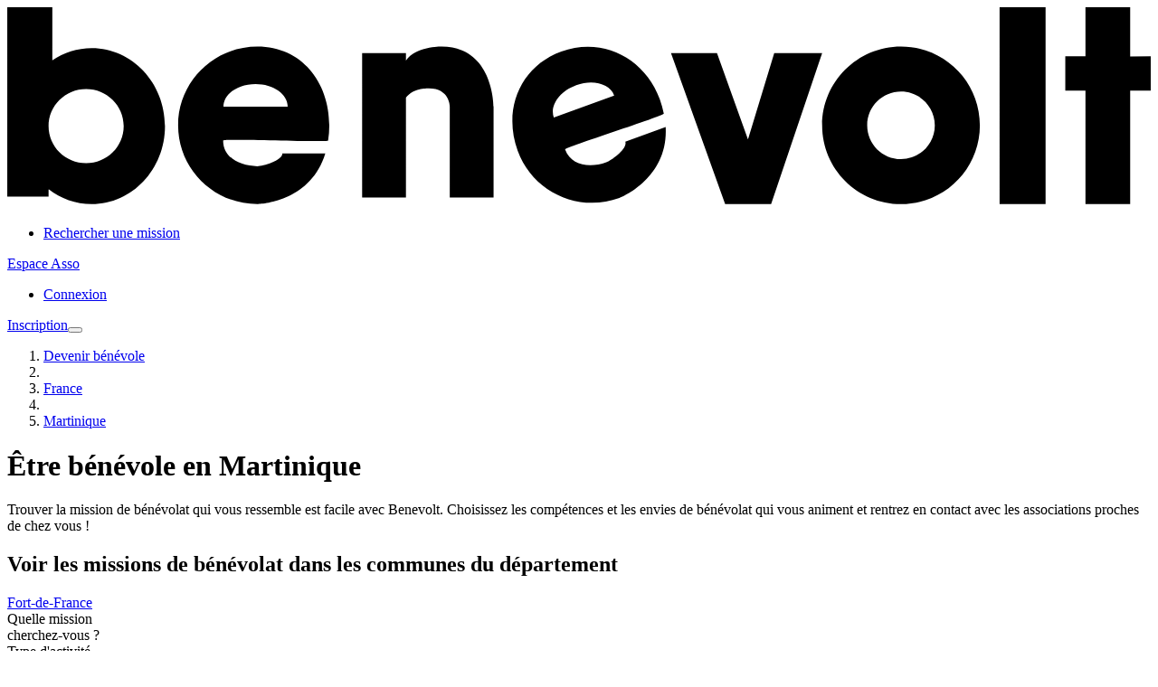

--- FILE ---
content_type: text/html;charset=utf-8
request_url: https://www.benevolt.fr/devenir-benevole/france/martinique
body_size: 25558
content:
<!DOCTYPE html><html  lang="fr"><head><meta charset="utf-8"><meta name="viewport" content="width=device-width, initial-scale=1"><style id="nuxt-ui-colors">@layer theme {
  :root, :host {
  --ui-color-primary-50: var(--color-red-50, oklch(97.1% 0.013 17.38));
  --ui-color-primary-100: var(--color-red-100, oklch(93.6% 0.032 17.717));
  --ui-color-primary-200: var(--color-red-200, oklch(88.5% 0.062 18.334));
  --ui-color-primary-300: var(--color-red-300, oklch(80.8% 0.114 19.571));
  --ui-color-primary-400: var(--color-red-400, oklch(70.4% 0.191 22.216));
  --ui-color-primary-500: var(--color-red-500, oklch(63.7% 0.237 25.331));
  --ui-color-primary-600: var(--color-red-600, oklch(57.7% 0.245 27.325));
  --ui-color-primary-700: var(--color-red-700, oklch(50.5% 0.213 27.518));
  --ui-color-primary-800: var(--color-red-800, oklch(44.4% 0.177 26.899));
  --ui-color-primary-900: var(--color-red-900, oklch(39.6% 0.141 25.723));
  --ui-color-primary-950: var(--color-red-950, oklch(25.8% 0.092 26.042));
  --ui-color-secondary-50: var(--color-blue-50, oklch(97% 0.014 254.604));
  --ui-color-secondary-100: var(--color-blue-100, oklch(93.2% 0.032 255.585));
  --ui-color-secondary-200: var(--color-blue-200, oklch(88.2% 0.059 254.128));
  --ui-color-secondary-300: var(--color-blue-300, oklch(80.9% 0.105 251.813));
  --ui-color-secondary-400: var(--color-blue-400, oklch(70.7% 0.165 254.624));
  --ui-color-secondary-500: var(--color-blue-500, oklch(62.3% 0.214 259.815));
  --ui-color-secondary-600: var(--color-blue-600, oklch(54.6% 0.245 262.881));
  --ui-color-secondary-700: var(--color-blue-700, oklch(48.8% 0.243 264.376));
  --ui-color-secondary-800: var(--color-blue-800, oklch(42.4% 0.199 265.638));
  --ui-color-secondary-900: var(--color-blue-900, oklch(37.9% 0.146 265.522));
  --ui-color-secondary-950: var(--color-blue-950, oklch(28.2% 0.091 267.935));
  --ui-color-success-50: var(--color-green-50, oklch(98.2% 0.018 155.826));
  --ui-color-success-100: var(--color-green-100, oklch(96.2% 0.044 156.743));
  --ui-color-success-200: var(--color-green-200, oklch(92.5% 0.084 155.995));
  --ui-color-success-300: var(--color-green-300, oklch(87.1% 0.15 154.449));
  --ui-color-success-400: var(--color-green-400, oklch(79.2% 0.209 151.711));
  --ui-color-success-500: var(--color-green-500, oklch(72.3% 0.219 149.579));
  --ui-color-success-600: var(--color-green-600, oklch(62.7% 0.194 149.214));
  --ui-color-success-700: var(--color-green-700, oklch(52.7% 0.154 150.069));
  --ui-color-success-800: var(--color-green-800, oklch(44.8% 0.119 151.328));
  --ui-color-success-900: var(--color-green-900, oklch(39.3% 0.095 152.535));
  --ui-color-success-950: var(--color-green-950, oklch(26.6% 0.065 152.934));
  --ui-color-info-50: var(--color-blue-50, oklch(97% 0.014 254.604));
  --ui-color-info-100: var(--color-blue-100, oklch(93.2% 0.032 255.585));
  --ui-color-info-200: var(--color-blue-200, oklch(88.2% 0.059 254.128));
  --ui-color-info-300: var(--color-blue-300, oklch(80.9% 0.105 251.813));
  --ui-color-info-400: var(--color-blue-400, oklch(70.7% 0.165 254.624));
  --ui-color-info-500: var(--color-blue-500, oklch(62.3% 0.214 259.815));
  --ui-color-info-600: var(--color-blue-600, oklch(54.6% 0.245 262.881));
  --ui-color-info-700: var(--color-blue-700, oklch(48.8% 0.243 264.376));
  --ui-color-info-800: var(--color-blue-800, oklch(42.4% 0.199 265.638));
  --ui-color-info-900: var(--color-blue-900, oklch(37.9% 0.146 265.522));
  --ui-color-info-950: var(--color-blue-950, oklch(28.2% 0.091 267.935));
  --ui-color-warning-50: var(--color-yellow-50, oklch(98.7% 0.026 102.212));
  --ui-color-warning-100: var(--color-yellow-100, oklch(97.3% 0.071 103.193));
  --ui-color-warning-200: var(--color-yellow-200, oklch(94.5% 0.129 101.54));
  --ui-color-warning-300: var(--color-yellow-300, oklch(90.5% 0.182 98.111));
  --ui-color-warning-400: var(--color-yellow-400, oklch(85.2% 0.199 91.936));
  --ui-color-warning-500: var(--color-yellow-500, oklch(79.5% 0.184 86.047));
  --ui-color-warning-600: var(--color-yellow-600, oklch(68.1% 0.162 75.834));
  --ui-color-warning-700: var(--color-yellow-700, oklch(55.4% 0.135 66.442));
  --ui-color-warning-800: var(--color-yellow-800, oklch(47.6% 0.114 61.907));
  --ui-color-warning-900: var(--color-yellow-900, oklch(42.1% 0.095 57.708));
  --ui-color-warning-950: var(--color-yellow-950, oklch(28.6% 0.066 53.813));
  --ui-color-error-50: var(--color-red-50, oklch(97.1% 0.013 17.38));
  --ui-color-error-100: var(--color-red-100, oklch(93.6% 0.032 17.717));
  --ui-color-error-200: var(--color-red-200, oklch(88.5% 0.062 18.334));
  --ui-color-error-300: var(--color-red-300, oklch(80.8% 0.114 19.571));
  --ui-color-error-400: var(--color-red-400, oklch(70.4% 0.191 22.216));
  --ui-color-error-500: var(--color-red-500, oklch(63.7% 0.237 25.331));
  --ui-color-error-600: var(--color-red-600, oklch(57.7% 0.245 27.325));
  --ui-color-error-700: var(--color-red-700, oklch(50.5% 0.213 27.518));
  --ui-color-error-800: var(--color-red-800, oklch(44.4% 0.177 26.899));
  --ui-color-error-900: var(--color-red-900, oklch(39.6% 0.141 25.723));
  --ui-color-error-950: var(--color-red-950, oklch(25.8% 0.092 26.042));
  --ui-color-neutral-50: var(--color-slate-50, oklch(98.4% 0.003 247.858));
  --ui-color-neutral-100: var(--color-slate-100, oklch(96.8% 0.007 247.896));
  --ui-color-neutral-200: var(--color-slate-200, oklch(92.9% 0.013 255.508));
  --ui-color-neutral-300: var(--color-slate-300, oklch(86.9% 0.022 252.894));
  --ui-color-neutral-400: var(--color-slate-400, oklch(70.4% 0.04 256.788));
  --ui-color-neutral-500: var(--color-slate-500, oklch(55.4% 0.046 257.417));
  --ui-color-neutral-600: var(--color-slate-600, oklch(44.6% 0.043 257.281));
  --ui-color-neutral-700: var(--color-slate-700, oklch(37.2% 0.044 257.287));
  --ui-color-neutral-800: var(--color-slate-800, oklch(27.9% 0.041 260.031));
  --ui-color-neutral-900: var(--color-slate-900, oklch(20.8% 0.042 265.755));
  --ui-color-neutral-950: var(--color-slate-950, oklch(12.9% 0.042 264.695));
  --ui-color-tertiary-50: var(--color-purple-50, oklch(97.7% 0.014 308.299));
  --ui-color-tertiary-100: var(--color-purple-100, oklch(94.6% 0.033 307.174));
  --ui-color-tertiary-200: var(--color-purple-200, oklch(90.2% 0.063 306.703));
  --ui-color-tertiary-300: var(--color-purple-300, oklch(82.7% 0.119 306.383));
  --ui-color-tertiary-400: var(--color-purple-400, oklch(71.4% 0.203 305.504));
  --ui-color-tertiary-500: var(--color-purple-500, oklch(62.7% 0.265 303.9));
  --ui-color-tertiary-600: var(--color-purple-600, oklch(55.8% 0.288 302.321));
  --ui-color-tertiary-700: var(--color-purple-700, oklch(49.6% 0.265 301.924));
  --ui-color-tertiary-800: var(--color-purple-800, oklch(43.8% 0.218 303.724));
  --ui-color-tertiary-900: var(--color-purple-900, oklch(38.1% 0.176 304.987));
  --ui-color-tertiary-950: var(--color-purple-950, oklch(29.1% 0.149 302.717));
  --ui-color-gray-50: var(--color-cool-50, );
  --ui-color-gray-100: var(--color-cool-100, );
  --ui-color-gray-200: var(--color-cool-200, );
  --ui-color-gray-300: var(--color-cool-300, );
  --ui-color-gray-400: var(--color-cool-400, );
  --ui-color-gray-500: var(--color-cool-500, );
  --ui-color-gray-600: var(--color-cool-600, );
  --ui-color-gray-700: var(--color-cool-700, );
  --ui-color-gray-800: var(--color-cool-800, );
  --ui-color-gray-900: var(--color-cool-900, );
  --ui-color-gray-950: var(--color-cool-950, );
  }
  :root, :host, .light {
  --ui-primary: var(--ui-color-primary-500);
  --ui-secondary: var(--ui-color-secondary-500);
  --ui-success: var(--ui-color-success-500);
  --ui-info: var(--ui-color-info-500);
  --ui-warning: var(--ui-color-warning-500);
  --ui-error: var(--ui-color-error-500);
  --ui-tertiary: var(--ui-color-tertiary-500);
  --ui-gray: var(--ui-color-gray-500);
  }
  .dark {
  --ui-primary: var(--ui-color-primary-400);
  --ui-secondary: var(--ui-color-secondary-400);
  --ui-success: var(--ui-color-success-400);
  --ui-info: var(--ui-color-info-400);
  --ui-warning: var(--ui-color-warning-400);
  --ui-error: var(--ui-color-error-400);
  --ui-tertiary: var(--ui-color-tertiary-400);
  --ui-gray: var(--ui-color-gray-400);
  }
}</style><style id="ligilab-colors">@layer base {
  :root {
  --ui-color-primary-50: #FEF6F6;
  --ui-color-primary-100: #FDECED;
  --ui-color-primary-200: #F9D0D2;
  --ui-color-primary-300: #F5B3B6;
  --ui-color-primary-400: #EE7B80;
  --ui-color-primary-500: #E74249;
  --ui-color-primary-600: #D03B42;
  --ui-color-primary-700: #8B282C;
  --ui-color-primary-800: #681E21;
  --ui-color-primary-900: #451416;
  --ui-color-primary-950: #2E0D0F;
  --ui-color-secondary-50: #F8F7FF;
  --ui-color-secondary-100: #F0EFFF;
  --ui-color-secondary-200: #DAD8FF;
  --ui-color-secondary-300: #C4C1FF;
  --ui-color-secondary-400: #9892FF;
  --ui-color-secondary-500: #6C63FF;
  --ui-color-secondary-600: #6159E6;
  --ui-color-secondary-700: #413B99;
  --ui-color-secondary-800: #312D73;
  --ui-color-secondary-900: #201E4D;
  --ui-color-secondary-950: #161433;
  }

  :root, .light {
  --ui-primary: var(--ui-color-primary-500);
  --ui-secondary: var(--ui-color-secondary-500);
  }
  .dark {
  --ui-primary: var(--ui-color-primary-400);
  --ui-secondary: var(--ui-color-secondary-400);
  }
}</style><title>Être bénévole en Martinique | Benevolt.fr</title><link rel="stylesheet" href="/_nuxt/entry.D3eBbviT.css" crossorigin><style>@layer components {:where(.i-heroicons\:arrow-up-right-20-solid){display:inline-block;width:1em;height:1em;background-color:currentColor;-webkit-mask-image:var(--svg);mask-image:var(--svg);-webkit-mask-repeat:no-repeat;mask-repeat:no-repeat;-webkit-mask-size:100% 100%;mask-size:100% 100%;--svg:url("data:image/svg+xml,%3Csvg xmlns='http://www.w3.org/2000/svg' viewBox='0 0 20 20' width='20' height='20'%3E%3Cpath fill='black' fill-rule='evenodd' d='M5.22 14.78a.75.75 0 0 0 1.06 0l7.22-7.22v5.69a.75.75 0 0 0 1.5 0v-7.5a.75.75 0 0 0-.75-.75h-7.5a.75.75 0 0 0 0 1.5h5.69l-7.22 7.22a.75.75 0 0 0 0 1.06' clip-rule='evenodd'/%3E%3C/svg%3E")}:where(.i-ph\:arrow-up-right){display:inline-block;width:1em;height:1em;background-color:currentColor;-webkit-mask-image:var(--svg);mask-image:var(--svg);-webkit-mask-repeat:no-repeat;mask-repeat:no-repeat;-webkit-mask-size:100% 100%;mask-size:100% 100%;--svg:url("data:image/svg+xml,%3Csvg xmlns='http://www.w3.org/2000/svg' viewBox='0 0 256 256' width='256' height='256'%3E%3Cpath fill='black' d='M200 64v104a8 8 0 0 1-16 0V83.31L69.66 197.66a8 8 0 0 1-11.32-11.32L172.69 72H88a8 8 0 0 1 0-16h104a8 8 0 0 1 8 8'/%3E%3C/svg%3E")}:where(.i-ph\:caret-down){display:inline-block;width:1em;height:1em;background-color:currentColor;-webkit-mask-image:var(--svg);mask-image:var(--svg);-webkit-mask-repeat:no-repeat;mask-repeat:no-repeat;-webkit-mask-size:100% 100%;mask-size:100% 100%;--svg:url("data:image/svg+xml,%3Csvg xmlns='http://www.w3.org/2000/svg' viewBox='0 0 256 256' width='256' height='256'%3E%3Cpath fill='black' d='m213.66 101.66l-80 80a8 8 0 0 1-11.32 0l-80-80a8 8 0 0 1 11.32-11.32L128 164.69l74.34-74.35a8 8 0 0 1 11.32 11.32'/%3E%3C/svg%3E")}:where(.i-ph\:caret-right){display:inline-block;width:1em;height:1em;background-color:currentColor;-webkit-mask-image:var(--svg);mask-image:var(--svg);-webkit-mask-repeat:no-repeat;mask-repeat:no-repeat;-webkit-mask-size:100% 100%;mask-size:100% 100%;--svg:url("data:image/svg+xml,%3Csvg xmlns='http://www.w3.org/2000/svg' viewBox='0 0 256 256' width='256' height='256'%3E%3Cpath fill='black' d='m181.66 133.66l-80 80a8 8 0 0 1-11.32-11.32L164.69 128L90.34 53.66a8 8 0 0 1 11.32-11.32l80 80a8 8 0 0 1 0 11.32'/%3E%3C/svg%3E")}:where(.i-ph\:list){display:inline-block;width:1em;height:1em;background-color:currentColor;-webkit-mask-image:var(--svg);mask-image:var(--svg);-webkit-mask-repeat:no-repeat;mask-repeat:no-repeat;-webkit-mask-size:100% 100%;mask-size:100% 100%;--svg:url("data:image/svg+xml,%3Csvg xmlns='http://www.w3.org/2000/svg' viewBox='0 0 256 256' width='256' height='256'%3E%3Cpath fill='black' d='M224 128a8 8 0 0 1-8 8H40a8 8 0 0 1 0-16h176a8 8 0 0 1 8 8M40 72h176a8 8 0 0 0 0-16H40a8 8 0 0 0 0 16m176 112H40a8 8 0 0 0 0 16h176a8 8 0 0 0 0-16'/%3E%3C/svg%3E")}:where(.i-ph\:magnifying-glass){display:inline-block;width:1em;height:1em;background-color:currentColor;-webkit-mask-image:var(--svg);mask-image:var(--svg);-webkit-mask-repeat:no-repeat;mask-repeat:no-repeat;-webkit-mask-size:100% 100%;mask-size:100% 100%;--svg:url("data:image/svg+xml,%3Csvg xmlns='http://www.w3.org/2000/svg' viewBox='0 0 256 256' width='256' height='256'%3E%3Cpath fill='black' d='m229.66 218.34l-50.07-50.06a88.11 88.11 0 1 0-11.31 11.31l50.06 50.07a8 8 0 0 0 11.32-11.32M40 112a72 72 0 1 1 72 72a72.08 72.08 0 0 1-72-72'/%3E%3C/svg%3E")}:where(.i-ph\:x){display:inline-block;width:1em;height:1em;background-color:currentColor;-webkit-mask-image:var(--svg);mask-image:var(--svg);-webkit-mask-repeat:no-repeat;mask-repeat:no-repeat;-webkit-mask-size:100% 100%;mask-size:100% 100%;--svg:url("data:image/svg+xml,%3Csvg xmlns='http://www.w3.org/2000/svg' viewBox='0 0 256 256' width='256' height='256'%3E%3Cpath fill='black' d='M205.66 194.34a8 8 0 0 1-11.32 11.32L128 139.31l-66.34 66.35a8 8 0 0 1-11.32-11.32L116.69 128L50.34 61.66a8 8 0 0 1 11.32-11.32L128 116.69l66.34-66.35a8 8 0 0 1 11.32 11.32L139.31 128Z'/%3E%3C/svg%3E")}:where(.i-ri\:bluesky-fill){display:inline-block;width:1em;height:1em;background-color:currentColor;-webkit-mask-image:var(--svg);mask-image:var(--svg);-webkit-mask-repeat:no-repeat;mask-repeat:no-repeat;-webkit-mask-size:100% 100%;mask-size:100% 100%;--svg:url("data:image/svg+xml,%3Csvg xmlns='http://www.w3.org/2000/svg' viewBox='0 0 24 24' width='24' height='24'%3E%3Cpath fill='black' d='M12 11.388c-.906-1.761-3.372-5.044-5.665-6.662c-2.197-1.55-3.034-1.283-3.583-1.033C2.116 3.978 2 4.955 2 5.528c0 .575.315 4.709.52 5.4c.68 2.28 3.094 3.05 5.32 2.803c-3.26.483-6.157 1.67-2.36 5.898c4.178 4.325 5.726-.927 6.52-3.59c.794 2.663 1.708 7.726 6.444 3.59c3.556-3.59.977-5.415-2.283-5.898c2.225.247 4.64-.523 5.319-2.803c.205-.69.52-4.825.52-5.399c0-.575-.116-1.55-.752-1.838c-.549-.248-1.386-.517-3.583 1.033c-2.293 1.621-4.76 4.904-5.665 6.664'/%3E%3C/svg%3E")}:where(.i-ri\:facebook-fill){display:inline-block;width:1em;height:1em;background-color:currentColor;-webkit-mask-image:var(--svg);mask-image:var(--svg);-webkit-mask-repeat:no-repeat;mask-repeat:no-repeat;-webkit-mask-size:100% 100%;mask-size:100% 100%;--svg:url("data:image/svg+xml,%3Csvg xmlns='http://www.w3.org/2000/svg' viewBox='0 0 24 24' width='24' height='24'%3E%3Cpath fill='black' d='M14 13.5h2.5l1-4H14v-2c0-1.03 0-2 2-2h1.5V2.14c-.326-.043-1.557-.14-2.857-.14C11.928 2 10 3.657 10 6.7v2.8H7v4h3V22h4z'/%3E%3C/svg%3E")}:where(.i-ri\:instagram-line){display:inline-block;width:1em;height:1em;background-color:currentColor;-webkit-mask-image:var(--svg);mask-image:var(--svg);-webkit-mask-repeat:no-repeat;mask-repeat:no-repeat;-webkit-mask-size:100% 100%;mask-size:100% 100%;--svg:url("data:image/svg+xml,%3Csvg xmlns='http://www.w3.org/2000/svg' viewBox='0 0 24 24' width='24' height='24'%3E%3Cpath fill='black' d='M12.001 9a3 3 0 1 0 0 6a3 3 0 0 0 0-6m0-2a5 5 0 1 1 0 10a5 5 0 0 1 0-10m6.5-.25a1.25 1.25 0 0 1-2.5 0a1.25 1.25 0 0 1 2.5 0M12.001 4c-2.474 0-2.878.007-4.029.058c-.784.037-1.31.142-1.798.332a2.9 2.9 0 0 0-1.08.703a2.9 2.9 0 0 0-.704 1.08c-.19.49-.295 1.015-.331 1.798C4.007 9.075 4 9.461 4 12c0 2.475.007 2.878.058 4.029c.037.783.142 1.31.331 1.797c.17.435.37.748.702 1.08c.337.336.65.537 1.08.703c.494.191 1.02.297 1.8.333C9.075 19.994 9.461 20 12 20c2.475 0 2.878-.007 4.029-.058c.782-.037 1.308-.142 1.797-.331a2.9 2.9 0 0 0 1.08-.703c.337-.336.538-.649.704-1.08c.19-.492.296-1.018.332-1.8c.052-1.103.058-1.49.058-4.028c0-2.474-.007-2.878-.058-4.029c-.037-.782-.143-1.31-.332-1.798a2.9 2.9 0 0 0-.703-1.08a2.9 2.9 0 0 0-1.08-.704c-.49-.19-1.016-.295-1.798-.331C14.926 4.006 14.54 4 12 4m0-2c2.717 0 3.056.01 4.123.06c1.064.05 1.79.217 2.427.465c.66.254 1.216.598 1.772 1.153a4.9 4.9 0 0 1 1.153 1.772c.247.637.415 1.363.465 2.428c.047 1.066.06 1.405.06 4.122s-.01 3.056-.06 4.122s-.218 1.79-.465 2.428a4.9 4.9 0 0 1-1.153 1.772a4.9 4.9 0 0 1-1.772 1.153c-.637.247-1.363.415-2.427.465c-1.067.047-1.406.06-4.123.06s-3.056-.01-4.123-.06c-1.064-.05-1.789-.218-2.427-.465a4.9 4.9 0 0 1-1.772-1.153a4.9 4.9 0 0 1-1.153-1.772c-.248-.637-.415-1.363-.465-2.428C2.012 15.056 2 14.717 2 12s.01-3.056.06-4.122s.217-1.79.465-2.428a4.9 4.9 0 0 1 1.153-1.772A4.9 4.9 0 0 1 5.45 2.525c.637-.248 1.362-.415 2.427-.465C8.945 2.013 9.284 2 12.001 2'/%3E%3C/svg%3E")}:where(.i-ri\:linkedin-fill){display:inline-block;width:1em;height:1em;background-color:currentColor;-webkit-mask-image:var(--svg);mask-image:var(--svg);-webkit-mask-repeat:no-repeat;mask-repeat:no-repeat;-webkit-mask-size:100% 100%;mask-size:100% 100%;--svg:url("data:image/svg+xml,%3Csvg xmlns='http://www.w3.org/2000/svg' viewBox='0 0 24 24' width='24' height='24'%3E%3Cpath fill='black' d='M6.94 5a2 2 0 1 1-4-.002a2 2 0 0 1 4 .002M7 8.48H3V21h4zm6.32 0H9.34V21h3.94v-6.57c0-3.66 4.77-4 4.77 0V21H22v-7.93c0-6.17-7.06-5.94-8.72-2.91z'/%3E%3C/svg%3E")}:where(.i-ri\:youtube-fill){display:inline-block;width:1em;height:1em;background-color:currentColor;-webkit-mask-image:var(--svg);mask-image:var(--svg);-webkit-mask-repeat:no-repeat;mask-repeat:no-repeat;-webkit-mask-size:100% 100%;mask-size:100% 100%;--svg:url("data:image/svg+xml,%3Csvg xmlns='http://www.w3.org/2000/svg' viewBox='0 0 24 24' width='24' height='24'%3E%3Cpath fill='black' d='M12.244 4c.534.003 1.87.016 3.29.073l.504.022c1.429.067 2.857.183 3.566.38c.945.266 1.687 1.04 1.938 2.022c.4 1.56.45 4.602.456 5.339l.001.152v.174c-.007.737-.057 3.78-.457 5.339c-.254.985-.997 1.76-1.938 2.022c-.709.197-2.137.313-3.566.38l-.504.023c-1.42.056-2.756.07-3.29.072l-.235.001h-.255c-1.13-.007-5.856-.058-7.36-.476c-.944-.266-1.687-1.04-1.938-2.022c-.4-1.56-.45-4.602-.456-5.339v-.326c.006-.737.056-3.78.456-5.339c.254-.985.997-1.76 1.939-2.021c1.503-.419 6.23-.47 7.36-.476zM9.999 8.5v7l6-3.5z'/%3E%3C/svg%3E")}}</style><link rel="modulepreload" as="script" crossorigin href="/_nuxt/BirKMY0x.js"><link rel="modulepreload" as="script" crossorigin href="/_nuxt/C4cRMuz2.js"><link rel="modulepreload" as="script" crossorigin href="/_nuxt/84Ou2l0a.js"><link rel="modulepreload" as="script" crossorigin href="/_nuxt/BGDFbujS.js"><link rel="modulepreload" as="script" crossorigin href="/_nuxt/BePjgpV0.js"><link rel="modulepreload" as="script" crossorigin href="/_nuxt/CLo17f-4.js"><link rel="modulepreload" as="script" crossorigin href="/_nuxt/DclN7Sxr.js"><link rel="modulepreload" as="script" crossorigin href="/_nuxt/DUlZymM-.js"><link rel="modulepreload" as="script" crossorigin href="/_nuxt/C8Q_TuiA.js"><link rel="modulepreload" as="script" crossorigin href="/_nuxt/uzAdh3Dh.js"><link rel="modulepreload" as="script" crossorigin href="/_nuxt/D5qGc5gW.js"><link rel="modulepreload" as="script" crossorigin href="/_nuxt/CaSiZr0Q.js"><link rel="modulepreload" as="script" crossorigin href="/_nuxt/CmpNJkVU.js"><link rel="modulepreload" as="script" crossorigin href="/_nuxt/C7_RAoLd.js"><link rel="modulepreload" as="script" crossorigin href="/_nuxt/ylGqzRN8.js"><link rel="modulepreload" as="script" crossorigin href="/_nuxt/CQnG6Mdu.js"><link rel="modulepreload" as="script" crossorigin href="/_nuxt/CzocpVWM.js"><link rel="modulepreload" as="script" crossorigin href="/_nuxt/DhGVReJz.js"><link rel="modulepreload" as="script" crossorigin href="/_nuxt/B5HiaUvj.js"><link rel="modulepreload" as="script" crossorigin href="/_nuxt/CFNCQr-C.js"><link rel="modulepreload" as="script" crossorigin href="/_nuxt/BAAgTwQe.js"><link rel="modulepreload" as="script" crossorigin href="/_nuxt/xQYuBHiZ.js"><link rel="modulepreload" as="script" crossorigin href="/_nuxt/CHqXURR1.js"><link rel="modulepreload" as="script" crossorigin href="/_nuxt/BPbsuWbe.js"><link rel="modulepreload" as="script" crossorigin href="/_nuxt/CzKqTdKV.js"><link rel="modulepreload" as="script" crossorigin href="/_nuxt/DdtGj2Ut.js"><link rel="modulepreload" as="script" crossorigin href="/_nuxt/DZFvIgiC.js"><link rel="modulepreload" as="script" crossorigin href="/_nuxt/B39bHBjW.js"><link rel="modulepreload" as="script" crossorigin href="/_nuxt/CR48ML1S.js"><link rel="modulepreload" as="script" crossorigin href="/_nuxt/BF5r_azo.js"><link rel="preload" as="fetch" fetchpriority="low" crossorigin="anonymous" href="/_nuxt/builds/meta/f5cf817f-9009-425b-a964-efb6bf20d6e1.json"><script type="module" src="/_nuxt/BirKMY0x.js" crossorigin></script><link rel="icon" href="/favicon.png" type="image/png" sizes="32x32"><meta property="og:type" content="website"><meta name="robots" content="index, follow, max-image-preview:large, max-snippet:-1, max-video-preview:-1"><link rel="icon" type="image/png" href="https://www.benevolt.fr/assets/im/platform/benevolt-favicon.png"><link rel="apple-touch-icon" href="https://www.benevolt.fr/assets/im/platform/benevolt-appleicon.png"><meta property="og:image" content="https://www.benevolt.fr/assets/im/platform/benevolt-opengraph.jpg"><meta property="og:image:width" content="1200"><meta property="og:image:height" content="630"><meta property="og:image:type" content="image/jpeg"><meta property="twitter:image" content="https://www.benevolt.fr/assets/im/platform/benevolt-opengraph.jpg"><meta property="twitter:image:width" content="1200"><meta property="twitter:image:height" content="630"><meta property="twitter:image:type" content="image/jpeg"><meta name="description" content="Trouver la mission de bénévolat qui vous ressemble est facile avec Benevolt. Choisissez les compétences et les envies de bénévolat qui vous animent et rentrez en contact avec les associations proches de chez vous !"><meta property="og:description" content="Trouver la mission de bénévolat qui vous ressemble est facile avec Benevolt. Choisissez les compétences et les envies de bénévolat qui vous animent et rentrez en contact avec les associations proches de chez vous !"><meta property="og:title" content="Être bénévole en Martinique"><meta name="twitter:card" content="summary_large_image"><link rel="canonical" href="https://www.benevolt.fr/devenir-benevole/france/martinique"><meta property="og:url" content="https://www.benevolt.fr/devenir-benevole/france/martinique"><meta property="og:site_name" content="Benevolt.fr"></head><body><div id="__nuxt" class="isolate"><!--[--><!--[--><!--[--><!--[--><!--[--><!--[--><!--[--><!--[--><!----><!----><!----><header data-slot="root" class="bg-default/75 backdrop-blur border-b border-default h-(--ui-header-height) sticky top-0 z-50"><!--[--><!--]--><div class="w-full max-w-(--ui-container) mx-auto px-4 sm:px-6 lg:px-8 flex items-center justify-between gap-3 h-full" data-slot="container"><!--[--><div data-slot="left" class="lg:flex-1 flex items-center gap-0"><!----><!--[--><a href="/"><svg class="h-7 text-red-500" viewBox="0 0 160 28" xmlns="http://www.w3.org/2000/svg"><title>Logo de Benevolt</title><path d="M5.78 25.484v1.06H0V0h6.305v7.444c1.593-1.088 3.486-1.72 5.518-1.72 5.66 0 10.246 4.895 10.246 10.932 0 6.037-4.588 10.93-10.247 10.93-2.26 0-4.35-.78-6.043-2.102zM55.785 7.48V6.433h-6.13v20.233h6.13v-14c.964-1.31 2.848-1.31 3.186-1.31 2.946 0 2.946 2.53 2.946 2.53v12.78h6.13v-12.78s0-8.37-7.253-8.37c-.3 0-3.65 0-5.008 1.962zM150.868 0h6.257v6.913l2.875-.05v4.823h-2.875v15.9h-6.257v-15.9h-2.822V6.863h2.822V0zM138.85 0h6.437v27.586h-6.436V0zm-13.793 27.586c-6.094 0-11.034-4.94-11.034-11.034s4.94-11.035 11.034-11.035c6.095 0 11.035 4.94 11.035 11.035 0 6.094-4.94 11.034-11.035 11.034zm0-6.305c2.612 0 4.73-2.116 4.73-4.728 0-2.612-2.118-4.73-4.73-4.73-2.61 0-4.73 2.118-4.73 4.73 0 2.612 2.12 4.73 4.73 4.73zM92.874 6.438h6.434l4.336 12.103 3.674-12.103h6.705l-7.14 21.15h-6.434l-7.576-21.15zM85.65 26.74c-5.762 2.097-12.134-.874-14.23-6.636-2.098-5.762.34-11.794 6.104-13.892 5.762-2.097 11.67.896 13.77 6.658.25.686.44 1.376.575 2.062.058.3-13.906 4.742-13.804 5.024.836 2.296 3.525 2.585 5.76 1.772.698-.255 3.005-1.91 2.653-2.878l5.646-2.055c.396 6.8-5.593 9.624-6.476 9.945zm-.727-14.365c-.6-1.646-2.976-2.292-5.308-1.443-2.332.848-3.737 2.87-3.138 4.518l8.446-3.075zM35.01 27.585c-6.13 0-11.102-4.94-11.102-11.033 0-6.094 4.97-11.035 11.103-11.035 6.134 0 10.047 4.94 10.047 11.035 0 .725-.055 1.435-.163 2.12-.047.3-14.69-.297-14.69 0 0 2.43 2.43 3.613 4.807 3.613.744 0 3.48-.762 3.48-1.785h6.008c-1.954 6.484-8.547 7.086-9.487 7.086zm4.23-13.66c0-1.742-2.01-3.153-4.493-3.153-2.482 0-4.494 1.41-4.494 3.152h8.988zM11.035 21.86c2.902 0 5.255-2.33 5.255-5.204 0-2.875-2.354-5.205-5.256-5.205S5.78 13.78 5.78 16.657c0 2.874 2.352 5.205 5.254 5.205z" class="fill-current" fill-rule="evenodd"></path></svg></a><!--]--></div><div data-slot="center" class="hidden lg:flex"><!--[--><!--]--></div><div data-slot="right" class="flex items-center justify-end lg:flex-1 gap-5"><!--[--><!--[--><!--[--><!----><!----><nav data-collapsed="false" data-slot="root" class="relative gap-1.5 [&amp;&gt;div]:min-w-0 items-center justify-between hidden md:flex" aria-label="Main" data-orientation="horizontal" dir="ltr" data-reka-navigation-menu><!--[--><!--[--><!--]--><!--[--><!--[--><div style="position:relative;"><ul data-slot="list" class="isolate min-w-0 flex items-center" data-orientation="horizontal"><!--[--><!--[--><li data-menu-item data-slot="item" class="min-w-0 py-2"><!--[--><!--[--><!--[--><a href="/recherche" data-reka-collection-item data-slot="link" class="group relative w-full flex items-center gap-1.5 font-medium text-sm before:absolute before:z-[-1] before:rounded-md focus:outline-none focus-visible:outline-none dark:focus-visible:outline-none focus-visible:before:ring-inset focus-visible:before:ring-2 focus-visible:before:ring-primary px-2.5 py-1.5 before:inset-x-px before:inset-y-0 text-muted hover:text-highlighted transition-colors data-[state=open]:text-highlighted"><!--[--><!--[--><!--[--><span class="iconify i-ph:magnifying-glass shrink-0 size-5 text-dimmed group-hover:text-default transition-colors group-data-[state=open]:text-default" aria-hidden="true" style="" data-slot="linkLeadingIcon"></span><!--]--><span data-slot="linkLabel" class="truncate"><!--[-->Rechercher une mission<!--]--><!----></span><!----><!--]--><!--]--></a><!----><!--]--><!--]--><!----><!--]--></li><!--]--><!--]--></ul></div><!----><!--]--><!--]--><!--[--><!--]--><div data-slot="viewportWrapper" class="absolute top-full left-0 flex w-full justify-center"><!----><!----></div><!--]--></nav><!--]--><!--[--><!--[--><a href="https://asso.benevolt.fr" rel="noopener noreferrer" data-slot="base" class="font-medium items-center disabled:cursor-not-allowed aria-disabled:cursor-not-allowed disabled:opacity-75 aria-disabled:opacity-75 transition-colors py-1.5 text-sm gap-1.5 ring ring-inset ring-accented text-default bg-elevated hover:bg-accented/75 active:bg-accented/75 disabled:bg-elevated aria-disabled:bg-elevated focus:outline-none focus-visible:ring-2 focus-visible:ring-inverted px-4 hidden lg:flex rounded-full whitespace-nowrap"><!--[--><!--[--><!----><!--]--><!--[-->Espace Asso<!--]--><!--[--><!----><!--]--><!--]--></a><!--]--><!--]--><div class="flex border-gray-200 dark:border-gray-800 h-10 border-s border-solid hidden md:flex"></div><!--[--><!----><!----><nav data-collapsed="false" data-slot="root" class="relative gap-1.5 [&amp;&gt;div]:min-w-0 items-center justify-between hidden sm:flex" aria-label="Main" data-orientation="horizontal" dir="ltr" data-reka-navigation-menu><!--[--><!--[--><!--]--><!--[--><!--[--><div style="position:relative;"><ul data-slot="list" class="isolate min-w-0 flex items-center" data-orientation="horizontal"><!--[--><!--[--><li data-menu-item data-slot="item" class="min-w-0 py-2"><!--[--><!--[--><!--[--><a href="/se-connecter" data-reka-collection-item data-slot="link" class="group relative w-full flex items-center gap-1.5 font-medium text-sm before:absolute before:z-[-1] before:rounded-md focus:outline-none focus-visible:outline-none dark:focus-visible:outline-none focus-visible:before:ring-inset focus-visible:before:ring-2 focus-visible:before:ring-primary px-2.5 py-1.5 before:inset-x-px before:inset-y-0 text-muted hover:text-highlighted transition-colors data-[state=open]:text-highlighted"><!--[--><!--[--><!--[--><!----><!--]--><span data-slot="linkLabel" class="truncate"><!--[-->Connexion<!--]--><!----></span><!----><!--]--><!--]--></a><!----><!--]--><!--]--><!----><!--]--></li><!--]--><!--]--></ul></div><!----><!--]--><!--]--><!--[--><!--]--><div data-slot="viewportWrapper" class="absolute top-full left-0 flex w-full justify-center"><!----><!----></div><!--]--></nav><!--]--><!--[--><!--[--><a href="/se-connecter" data-slot="base" class="font-medium items-center disabled:cursor-not-allowed aria-disabled:cursor-not-allowed disabled:opacity-75 aria-disabled:opacity-75 transition-colors py-1.5 text-sm gap-1.5 text-inverted bg-primary hover:bg-primary/75 active:bg-primary/75 disabled:bg-primary aria-disabled:bg-primary focus-visible:outline-2 focus-visible:outline-offset-2 focus-visible:outline-primary px-4 hidden sm:flex rounded-full"><!--[--><!--[--><!----><!--]--><!--[-->Inscription<!--]--><!--[--><!----><!--]--><!--]--></a><!--]--><!--]--><!--]--><!--]--><!--[--><!--[--><!--[--><button type="button" aria-label="Ouvrir le menu" data-slot="base" class="rounded-md font-medium inline-flex items-center disabled:cursor-not-allowed aria-disabled:cursor-not-allowed disabled:opacity-75 aria-disabled:opacity-75 transition-colors text-sm gap-1.5 text-default hover:bg-elevated active:bg-elevated focus:outline-none focus-visible:bg-elevated hover:disabled:bg-transparent dark:hover:disabled:bg-transparent hover:aria-disabled:bg-transparent dark:hover:aria-disabled:bg-transparent p-1.5 lg:hidden -me-1.5"><!--[--><!--[--><span class="iconify i-ph:list shrink-0 size-5" aria-hidden="true" style="" data-slot="leadingIcon"></span><!--]--><!--[--><!----><!--]--><!--[--><!----><!--]--><!--]--></button><!--]--><!--]--><!--]--></div><!--]--></div><!--[--><!--]--></header><!--[--><!----><!----><!--v-if--><!--]--><!--]--><div class="min-h-[calc(100vh-var(--ui-header-height))]"><!--[--><!--[--><div class="w-full max-w-(--ui-container) mx-auto px-4 sm:px-6 lg:px-8"><!--[--><div data-slot="root" class="flex flex-col lg:grid lg:grid-cols-10 lg:gap-10"><!----><div data-slot="center" class="lg:col-span-10"><!--[--><div data-slot="root" class="relative border-b border-default py-8" id="devenirBenevole/devenir-benevole/france/martinique/index.yml" code="972" extension="yml" name="Martinique" navigation="true" path="/devenir-benevole/france/martinique" stem="devenir-benevole/france/martinique/index" __hash__="MssCv_Mx0rofC_VQWOOU_dmsVv2z8sl4wZ5vg-EFQoU"><div data-slot="headline" class="mb-2.5 text-sm font-semibold text-primary flex items-center gap-1.5"><!--[--><nav aria-label="breadcrumb" data-slot="root" class="relative min-w-0"><ol data-slot="list" class="flex items-center gap-1.5"><!--[--><!--[--><li data-slot="item" class="flex min-w-0"><!--[--><a href="/devenir-benevole" title="Devenir Benevole" data-slot="link" class="group relative flex items-center gap-1.5 text-sm min-w-0 focus-visible:outline-primary text-muted font-medium hover:text-default transition-colors"><!--[--><!--[--><!--[--><!----><!--]--><span data-slot="linkLabel" class="truncate"><!--[-->Devenir bénévole<!--]--></span><!--[--><!--]--><!--]--><!--]--></a><!--]--></li><li role="presentation" aria-hidden="true" data-slot="separator" class="flex"><!--[--><span class="iconify i-ph:caret-right shrink-0 size-5 text-muted" aria-hidden="true" style="" data-slot="separatorIcon"></span><!--]--></li><!--]--><!--[--><li data-slot="item" class="flex min-w-0"><!--[--><a href="/devenir-benevole/france" title="Être bénévole en France" data-slot="link" class="group relative flex items-center gap-1.5 text-sm min-w-0 focus-visible:outline-primary text-muted font-medium hover:text-default transition-colors"><!--[--><!--[--><!--[--><!----><!--]--><span data-slot="linkLabel" class="truncate"><!--[-->France<!--]--></span><!--[--><!--]--><!--]--><!--]--></a><!--]--></li><li role="presentation" aria-hidden="true" data-slot="separator" class="flex"><!--[--><span class="iconify i-ph:caret-right shrink-0 size-5 text-muted" aria-hidden="true" style="" data-slot="separatorIcon"></span><!--]--></li><!--]--><!--[--><li data-slot="item" class="flex min-w-0"><!--[--><a href="/devenir-benevole/france/martinique" title="Être bénévole en Martinique" aria-current="page" data-slot="link" class="group relative flex items-center gap-1.5 text-sm min-w-0 focus-visible:outline-primary text-primary font-semibold"><!--[--><!--[--><!--[--><!----><!--]--><span data-slot="linkLabel" class="truncate"><!--[-->Martinique<!--]--></span><!--[--><!--]--><!--]--><!--]--></a><!--]--></li><!----><!--]--><!--]--></ol></nav><!--]--></div><div data-slot="container" class=""><div data-slot="wrapper" class="flex flex-col lg:flex-row lg:items-center lg:justify-between gap-4"><h1 data-slot="title" class="text-3xl sm:text-4xl text-pretty font-bold text-highlighted"><!--[-->Être bénévole en Martinique<!--]--></h1><!----></div><div data-slot="description" class="text-lg text-pretty text-muted mt-4"><!--[-->Trouver la mission de bénévolat qui vous ressemble est facile avec Benevolt. Choisissez les compétences et les envies de bénévolat qui vous animent et rentrez en contact avec les associations proches de chez vous !<!--]--></div><!--[--><!--]--></div></div><div class="py-12 border-b border-x border-gray-200 dark:border-gray-800 bg-gray-50"><h2 class="text-center text-2xl font-semibold text-gray-600 dark:text-white">Voir les missions de bénévolat dans les communes du département</h2><div class="flex flex-wrap justify-center -mx-2 gap-2 pt-5"><!--[--><!--[--><a href="/devenir-benevole/france/martinique/fort-de-france" data-slot="base" class="font-medium inline-flex items-center disabled:cursor-not-allowed aria-disabled:cursor-not-allowed disabled:opacity-75 aria-disabled:opacity-75 transition-colors py-2 text-base gap-2 text-inverted bg-primary hover:bg-primary/75 active:bg-primary/75 disabled:bg-primary aria-disabled:bg-primary focus-visible:outline-2 focus-visible:outline-offset-2 focus-visible:outline-primary px-5 rounded-full"><!--[--><!--[--><!----><!--]--><!--[-->Fort-de-France<!--]--><!--[--><!----><!--]--><!--]--></a><!--]--><!--]--></div></div><div class="flex flex-col sm:grid gap-x-10 gap-y-2 sm:items-center my-20 sm:grid-cols-3"><div class="text-3xl font-bold text-primary row-span-2"> Quelle mission<br>cherchez-vous ? </div><div class=""><div data-slot="root" class="text-sm"><div data-slot="wrapper" class=""><div data-slot="labelWrapper" class="flex content-center items-center justify-between gap-1"><label for="v-0-1-0-2-0" data-slot="label" class="block font-medium text-default"><!--[--><!--[-->Type d&#39;activité<!--]--><!--]--></label><!----></div><!----></div><div class="relative mt-1"><!--[--><!--[--><!--[--><button id="v-0-1-0-2-0" data-slot="base" class="relative group rounded-md inline-flex items-center focus:outline-none disabled:cursor-not-allowed disabled:opacity-75 transition-colors px-2.5 py-1.5 text-sm gap-1.5 text-highlighted bg-default ring ring-inset ring-accented focus:ring-2 focus:ring-inset focus:ring-primary pe-9 w-full" aria-invalid="false" role="combobox" type="button" aria-controls="reka-select-content-v-0-1-0-2-1" aria-expanded="false" aria-required="false" aria-autocomplete="none" dir="ltr" data-state="closed" data-placeholder><!--[--><!----><!--[--><!--[--><!--[--><span data-slot="value" class="truncate pointer-events-none">- Tout -</span><!--]--><!--]--><!--]--><span data-slot="trailing" class="absolute inset-y-0 end-0 flex items-center pe-2.5"><!--[--><span class="iconify i-ph:caret-down shrink-0 text-dimmed size-5" aria-hidden="true" style="" data-slot="trailingIcon"></span><!--]--></span><!--]--></button><!--v-if--><!--]--><select aria-hidden="true" tabindex="-1" style="position:absolute;border:0;width:1px;height:1px;padding:0;margin:-1px;overflow:hidden;clip:rect(0, 0, 0, 0);clip-path:inset(50%);white-space:nowrap;word-wrap:normal;top:-1px;left:-1px;"><!--[--><option value></option><!--[--><!--]--><!--]--></select><!--]--><!--]--><!----></div></div></div><div><div data-slot="root" class="text-sm"><div data-slot="wrapper" class=""><div data-slot="labelWrapper" class="flex content-center items-center justify-between gap-1"><label for="v-0-1-0-2-2" data-slot="label" class="block font-medium text-default"><!--[--><!--[-->Ville<!--]--><!--]--></label><!----></div><!----></div><div class="relative mt-1"><!--[--><!--[--><!----><!----><!--[--><div dir="ltr" data-slot="root" class="relative inline-flex items-center w-full" style=""><!--[--><!--[--><!--[--><input value aria-disabled="false" type="text" aria-expanded="false" aria-controls aria-autocomplete="list" role="combobox" autocomplete="off" data-slot="base" class="rounded-md transition-colors px-2.5 py-1.5 text-sm gap-1.5 text-highlighted bg-default ring ring-inset ring-accented w-full border-0 placeholder:text-dimmed focus:outline-none disabled:cursor-not-allowed disabled:opacity-75 focus-visible:ring-2 focus-visible:ring-inset focus-visible:ring-inverted pe-9" id="v-0-1-0-2-2" aria-invalid="false" placeholder="Nantes, Paris, …"><!----><button type="button" tabindex="-1" aria-label="Show popup" aria-haspopup="listbox" aria-expanded="false" aria-controls data-state="closed" aria-disabled="false" data-slot="trailing" class="group absolute inset-y-0 end-0 flex items-center disabled:cursor-not-allowed disabled:opacity-75 pe-2.5"><!--[--><!--[--><span class="iconify i-ph:x size-5 shrink-0 text-dimmed" aria-hidden="true" style=""></span><!--]--><!--]--></button><!--]--><!--v-if--><!--]--><!--]--><!--v-if--></div><!--]--><!--]--><!--]--><!----></div></div></div><div class="col-span-2 col-start-2"><span data-slot="base" class="font-medium inline-flex items-center text-xs px-2 py-1 gap-1 text-primary ring ring-inset ring-primary/50 rounded-full relative"><!--[--><!----><!--]--><!--[--><span>Domaine de l&#39;association</span><!--[--><!--[--><!--[--><span id="reka-dropdown-menu-trigger-v-0-1-0-2-3" type="button" aria-haspopup="menu" aria-expanded="false" data-state="closed" class="absolute inset-0" aria-hidden="true"></span><!--[--><!----><!--v-if--><!--]--><!--]--><!--]--><!--]--><!--]--><!--[--><!----><!--]--></span></div></div><!--[--><div><div class="grid sm:grid-cols-2 lg:grid-cols-3 gap-4"><!--[--><!--]--><!----><!--[--><div data-orientation="vertical" data-slot="root" class="relative flex rounded-lg bg-default ring ring-default h-80 hover:ring-gray-300 hover:dark:ring-gray-700 hover:shadow-lg hover:bg-white" style=""><!----><div data-slot="container" class="relative flex flex-col flex-1 p-4 gap-2 sm:p-4 lg:flex max-w-full"><!----><!--[--><div aria-busy="true" aria-label="loading" aria-live="polite" role="alert" class="animate-pulse rounded-md bg-elevated h-4 w-[80%]"><!--[--><!--]--></div><div aria-busy="true" aria-label="loading" aria-live="polite" role="alert" class="animate-pulse rounded-md bg-elevated h-4 w-[50%]"><!--[--><!--]--></div><div aria-busy="true" aria-label="loading" aria-live="polite" role="alert" class="animate-pulse rounded-md bg-elevated h-4 w-[60%]"><!--[--><!--]--></div><div aria-busy="true" aria-label="loading" aria-live="polite" role="alert" class="animate-pulse rounded-md bg-elevated h-3 w-[90%]"><!--[--><!--]--></div><div aria-busy="true" aria-label="loading" aria-live="polite" role="alert" class="animate-pulse rounded-md bg-elevated h-3 w-[75%]"><!--[--><!--]--></div><div aria-busy="true" aria-label="loading" aria-live="polite" role="alert" class="animate-pulse rounded-md bg-elevated h-3 w-[85%]"><!--[--><!--]--></div><div aria-busy="true" aria-label="loading" aria-live="polite" role="alert" class="animate-pulse rounded-md bg-elevated h-3 w-[45%]"><!--[--><!--]--></div><div aria-busy="true" aria-label="loading" aria-live="polite" role="alert" class="animate-pulse rounded-md bg-elevated h-3 w-[75%]"><!--[--><!--]--></div><div aria-busy="true" aria-label="loading" aria-live="polite" role="alert" class="animate-pulse rounded-md bg-elevated h-3 w-[25%]"><!--[--><!--]--></div><div class="flex-1"></div><div aria-busy="true" aria-label="loading" aria-live="polite" role="alert" class="animate-pulse rounded-md bg-elevated h-4 w-[95%]"><!--[--><!--]--></div><div class="flex items-center h-10"><!----></div><p class="text-secondary font-semibold"><!----><!----></p><!----><!----><!----><div class="flex-1 overflow-hidden gradient-overlay-bottom"><!----></div><!----><div data-orientation="horizontal" role="separator" data-slot="root" class="flex items-center align-center text-center w-full flex-row"><!--[--><!--[--><div data-slot="border" class="border-default w-full border-solid border-t"></div><!----><!--]--><!--]--></div><div class="flex flex-row items-center gap-4"><span data-slot="root" class="inline-flex items-center justify-center shrink-0 select-none align-middle bg-elevated size-8 text-base rounded-none squircle" style=""><img onerror="this.setAttribute(&#39;data-error&#39;, 1)" width="32" height="32" alt="Logo de l&#39;association undefined" data-nuxt-img srcset="/_ipx/s_32x32/im/organization-avatar-default.png 1x, /_ipx/s_64x64/im/organization-avatar-default.png 2x" data-slot="image" class="h-full w-full rounded-[inherit] object-cover" src="/_ipx/s_32x32/im/organization-avatar-default.png"></span><!----><div aria-busy="true" aria-label="loading" aria-live="polite" role="alert" class="animate-pulse rounded-md bg-elevated h-4 w-[55%]"><!--[--><!--]--></div></div><!--]--></div><!----></div><div data-orientation="vertical" data-slot="root" class="relative flex rounded-lg bg-default ring ring-default h-80 hover:ring-gray-300 hover:dark:ring-gray-700 hover:shadow-lg hover:bg-white" style=""><!----><div data-slot="container" class="relative flex flex-col flex-1 p-4 gap-2 sm:p-4 lg:flex max-w-full"><!----><!--[--><div aria-busy="true" aria-label="loading" aria-live="polite" role="alert" class="animate-pulse rounded-md bg-elevated h-4 w-[80%]"><!--[--><!--]--></div><div aria-busy="true" aria-label="loading" aria-live="polite" role="alert" class="animate-pulse rounded-md bg-elevated h-4 w-[50%]"><!--[--><!--]--></div><div aria-busy="true" aria-label="loading" aria-live="polite" role="alert" class="animate-pulse rounded-md bg-elevated h-4 w-[60%]"><!--[--><!--]--></div><div aria-busy="true" aria-label="loading" aria-live="polite" role="alert" class="animate-pulse rounded-md bg-elevated h-3 w-[90%]"><!--[--><!--]--></div><div aria-busy="true" aria-label="loading" aria-live="polite" role="alert" class="animate-pulse rounded-md bg-elevated h-3 w-[75%]"><!--[--><!--]--></div><div aria-busy="true" aria-label="loading" aria-live="polite" role="alert" class="animate-pulse rounded-md bg-elevated h-3 w-[85%]"><!--[--><!--]--></div><div aria-busy="true" aria-label="loading" aria-live="polite" role="alert" class="animate-pulse rounded-md bg-elevated h-3 w-[45%]"><!--[--><!--]--></div><div aria-busy="true" aria-label="loading" aria-live="polite" role="alert" class="animate-pulse rounded-md bg-elevated h-3 w-[75%]"><!--[--><!--]--></div><div aria-busy="true" aria-label="loading" aria-live="polite" role="alert" class="animate-pulse rounded-md bg-elevated h-3 w-[25%]"><!--[--><!--]--></div><div class="flex-1"></div><div aria-busy="true" aria-label="loading" aria-live="polite" role="alert" class="animate-pulse rounded-md bg-elevated h-4 w-[95%]"><!--[--><!--]--></div><div class="flex items-center h-10"><!----></div><p class="text-secondary font-semibold"><!----><!----></p><!----><!----><!----><div class="flex-1 overflow-hidden gradient-overlay-bottom"><!----></div><!----><div data-orientation="horizontal" role="separator" data-slot="root" class="flex items-center align-center text-center w-full flex-row"><!--[--><!--[--><div data-slot="border" class="border-default w-full border-solid border-t"></div><!----><!--]--><!--]--></div><div class="flex flex-row items-center gap-4"><span data-slot="root" class="inline-flex items-center justify-center shrink-0 select-none align-middle bg-elevated size-8 text-base rounded-none squircle" style=""><img onerror="this.setAttribute(&#39;data-error&#39;, 1)" width="32" height="32" alt="Logo de l&#39;association undefined" data-nuxt-img srcset="/_ipx/s_32x32/im/organization-avatar-default.png 1x, /_ipx/s_64x64/im/organization-avatar-default.png 2x" data-slot="image" class="h-full w-full rounded-[inherit] object-cover" src="/_ipx/s_32x32/im/organization-avatar-default.png"></span><!----><div aria-busy="true" aria-label="loading" aria-live="polite" role="alert" class="animate-pulse rounded-md bg-elevated h-4 w-[55%]"><!--[--><!--]--></div></div><!--]--></div><!----></div><div data-orientation="vertical" data-slot="root" class="relative flex rounded-lg bg-default ring ring-default h-80 hover:ring-gray-300 hover:dark:ring-gray-700 hover:shadow-lg hover:bg-white" style=""><!----><div data-slot="container" class="relative flex flex-col flex-1 p-4 gap-2 sm:p-4 lg:flex max-w-full"><!----><!--[--><div aria-busy="true" aria-label="loading" aria-live="polite" role="alert" class="animate-pulse rounded-md bg-elevated h-4 w-[80%]"><!--[--><!--]--></div><div aria-busy="true" aria-label="loading" aria-live="polite" role="alert" class="animate-pulse rounded-md bg-elevated h-4 w-[50%]"><!--[--><!--]--></div><div aria-busy="true" aria-label="loading" aria-live="polite" role="alert" class="animate-pulse rounded-md bg-elevated h-4 w-[60%]"><!--[--><!--]--></div><div aria-busy="true" aria-label="loading" aria-live="polite" role="alert" class="animate-pulse rounded-md bg-elevated h-3 w-[90%]"><!--[--><!--]--></div><div aria-busy="true" aria-label="loading" aria-live="polite" role="alert" class="animate-pulse rounded-md bg-elevated h-3 w-[75%]"><!--[--><!--]--></div><div aria-busy="true" aria-label="loading" aria-live="polite" role="alert" class="animate-pulse rounded-md bg-elevated h-3 w-[85%]"><!--[--><!--]--></div><div aria-busy="true" aria-label="loading" aria-live="polite" role="alert" class="animate-pulse rounded-md bg-elevated h-3 w-[45%]"><!--[--><!--]--></div><div aria-busy="true" aria-label="loading" aria-live="polite" role="alert" class="animate-pulse rounded-md bg-elevated h-3 w-[75%]"><!--[--><!--]--></div><div aria-busy="true" aria-label="loading" aria-live="polite" role="alert" class="animate-pulse rounded-md bg-elevated h-3 w-[25%]"><!--[--><!--]--></div><div class="flex-1"></div><div aria-busy="true" aria-label="loading" aria-live="polite" role="alert" class="animate-pulse rounded-md bg-elevated h-4 w-[95%]"><!--[--><!--]--></div><div class="flex items-center h-10"><!----></div><p class="text-secondary font-semibold"><!----><!----></p><!----><!----><!----><div class="flex-1 overflow-hidden gradient-overlay-bottom"><!----></div><!----><div data-orientation="horizontal" role="separator" data-slot="root" class="flex items-center align-center text-center w-full flex-row"><!--[--><!--[--><div data-slot="border" class="border-default w-full border-solid border-t"></div><!----><!--]--><!--]--></div><div class="flex flex-row items-center gap-4"><span data-slot="root" class="inline-flex items-center justify-center shrink-0 select-none align-middle bg-elevated size-8 text-base rounded-none squircle" style=""><img onerror="this.setAttribute(&#39;data-error&#39;, 1)" width="32" height="32" alt="Logo de l&#39;association undefined" data-nuxt-img srcset="/_ipx/s_32x32/im/organization-avatar-default.png 1x, /_ipx/s_64x64/im/organization-avatar-default.png 2x" data-slot="image" class="h-full w-full rounded-[inherit] object-cover" src="/_ipx/s_32x32/im/organization-avatar-default.png"></span><!----><div aria-busy="true" aria-label="loading" aria-live="polite" role="alert" class="animate-pulse rounded-md bg-elevated h-4 w-[55%]"><!--[--><!--]--></div></div><!--]--></div><!----></div><div data-orientation="vertical" data-slot="root" class="relative flex rounded-lg bg-default ring ring-default h-80 hover:ring-gray-300 hover:dark:ring-gray-700 hover:shadow-lg hover:bg-white" style=""><!----><div data-slot="container" class="relative flex flex-col flex-1 p-4 gap-2 sm:p-4 lg:flex max-w-full"><!----><!--[--><div aria-busy="true" aria-label="loading" aria-live="polite" role="alert" class="animate-pulse rounded-md bg-elevated h-4 w-[80%]"><!--[--><!--]--></div><div aria-busy="true" aria-label="loading" aria-live="polite" role="alert" class="animate-pulse rounded-md bg-elevated h-4 w-[50%]"><!--[--><!--]--></div><div aria-busy="true" aria-label="loading" aria-live="polite" role="alert" class="animate-pulse rounded-md bg-elevated h-4 w-[60%]"><!--[--><!--]--></div><div aria-busy="true" aria-label="loading" aria-live="polite" role="alert" class="animate-pulse rounded-md bg-elevated h-3 w-[90%]"><!--[--><!--]--></div><div aria-busy="true" aria-label="loading" aria-live="polite" role="alert" class="animate-pulse rounded-md bg-elevated h-3 w-[75%]"><!--[--><!--]--></div><div aria-busy="true" aria-label="loading" aria-live="polite" role="alert" class="animate-pulse rounded-md bg-elevated h-3 w-[85%]"><!--[--><!--]--></div><div aria-busy="true" aria-label="loading" aria-live="polite" role="alert" class="animate-pulse rounded-md bg-elevated h-3 w-[45%]"><!--[--><!--]--></div><div aria-busy="true" aria-label="loading" aria-live="polite" role="alert" class="animate-pulse rounded-md bg-elevated h-3 w-[75%]"><!--[--><!--]--></div><div aria-busy="true" aria-label="loading" aria-live="polite" role="alert" class="animate-pulse rounded-md bg-elevated h-3 w-[25%]"><!--[--><!--]--></div><div class="flex-1"></div><div aria-busy="true" aria-label="loading" aria-live="polite" role="alert" class="animate-pulse rounded-md bg-elevated h-4 w-[95%]"><!--[--><!--]--></div><div class="flex items-center h-10"><!----></div><p class="text-secondary font-semibold"><!----><!----></p><!----><!----><!----><div class="flex-1 overflow-hidden gradient-overlay-bottom"><!----></div><!----><div data-orientation="horizontal" role="separator" data-slot="root" class="flex items-center align-center text-center w-full flex-row"><!--[--><!--[--><div data-slot="border" class="border-default w-full border-solid border-t"></div><!----><!--]--><!--]--></div><div class="flex flex-row items-center gap-4"><span data-slot="root" class="inline-flex items-center justify-center shrink-0 select-none align-middle bg-elevated size-8 text-base rounded-none squircle" style=""><img onerror="this.setAttribute(&#39;data-error&#39;, 1)" width="32" height="32" alt="Logo de l&#39;association undefined" data-nuxt-img srcset="/_ipx/s_32x32/im/organization-avatar-default.png 1x, /_ipx/s_64x64/im/organization-avatar-default.png 2x" data-slot="image" class="h-full w-full rounded-[inherit] object-cover" src="/_ipx/s_32x32/im/organization-avatar-default.png"></span><!----><div aria-busy="true" aria-label="loading" aria-live="polite" role="alert" class="animate-pulse rounded-md bg-elevated h-4 w-[55%]"><!--[--><!--]--></div></div><!--]--></div><!----></div><div data-orientation="vertical" data-slot="root" class="relative flex rounded-lg bg-default ring ring-default h-80 hover:ring-gray-300 hover:dark:ring-gray-700 hover:shadow-lg hover:bg-white" style=""><!----><div data-slot="container" class="relative flex flex-col flex-1 p-4 gap-2 sm:p-4 lg:flex max-w-full"><!----><!--[--><div aria-busy="true" aria-label="loading" aria-live="polite" role="alert" class="animate-pulse rounded-md bg-elevated h-4 w-[80%]"><!--[--><!--]--></div><div aria-busy="true" aria-label="loading" aria-live="polite" role="alert" class="animate-pulse rounded-md bg-elevated h-4 w-[50%]"><!--[--><!--]--></div><div aria-busy="true" aria-label="loading" aria-live="polite" role="alert" class="animate-pulse rounded-md bg-elevated h-4 w-[60%]"><!--[--><!--]--></div><div aria-busy="true" aria-label="loading" aria-live="polite" role="alert" class="animate-pulse rounded-md bg-elevated h-3 w-[90%]"><!--[--><!--]--></div><div aria-busy="true" aria-label="loading" aria-live="polite" role="alert" class="animate-pulse rounded-md bg-elevated h-3 w-[75%]"><!--[--><!--]--></div><div aria-busy="true" aria-label="loading" aria-live="polite" role="alert" class="animate-pulse rounded-md bg-elevated h-3 w-[85%]"><!--[--><!--]--></div><div aria-busy="true" aria-label="loading" aria-live="polite" role="alert" class="animate-pulse rounded-md bg-elevated h-3 w-[45%]"><!--[--><!--]--></div><div aria-busy="true" aria-label="loading" aria-live="polite" role="alert" class="animate-pulse rounded-md bg-elevated h-3 w-[75%]"><!--[--><!--]--></div><div aria-busy="true" aria-label="loading" aria-live="polite" role="alert" class="animate-pulse rounded-md bg-elevated h-3 w-[25%]"><!--[--><!--]--></div><div class="flex-1"></div><div aria-busy="true" aria-label="loading" aria-live="polite" role="alert" class="animate-pulse rounded-md bg-elevated h-4 w-[95%]"><!--[--><!--]--></div><div class="flex items-center h-10"><!----></div><p class="text-secondary font-semibold"><!----><!----></p><!----><!----><!----><div class="flex-1 overflow-hidden gradient-overlay-bottom"><!----></div><!----><div data-orientation="horizontal" role="separator" data-slot="root" class="flex items-center align-center text-center w-full flex-row"><!--[--><!--[--><div data-slot="border" class="border-default w-full border-solid border-t"></div><!----><!--]--><!--]--></div><div class="flex flex-row items-center gap-4"><span data-slot="root" class="inline-flex items-center justify-center shrink-0 select-none align-middle bg-elevated size-8 text-base rounded-none squircle" style=""><img onerror="this.setAttribute(&#39;data-error&#39;, 1)" width="32" height="32" alt="Logo de l&#39;association undefined" data-nuxt-img srcset="/_ipx/s_32x32/im/organization-avatar-default.png 1x, /_ipx/s_64x64/im/organization-avatar-default.png 2x" data-slot="image" class="h-full w-full rounded-[inherit] object-cover" src="/_ipx/s_32x32/im/organization-avatar-default.png"></span><!----><div aria-busy="true" aria-label="loading" aria-live="polite" role="alert" class="animate-pulse rounded-md bg-elevated h-4 w-[55%]"><!--[--><!--]--></div></div><!--]--></div><!----></div><div data-orientation="vertical" data-slot="root" class="relative flex rounded-lg bg-default ring ring-default h-80 hover:ring-gray-300 hover:dark:ring-gray-700 hover:shadow-lg hover:bg-white" style=""><!----><div data-slot="container" class="relative flex flex-col flex-1 p-4 gap-2 sm:p-4 lg:flex max-w-full"><!----><!--[--><div aria-busy="true" aria-label="loading" aria-live="polite" role="alert" class="animate-pulse rounded-md bg-elevated h-4 w-[80%]"><!--[--><!--]--></div><div aria-busy="true" aria-label="loading" aria-live="polite" role="alert" class="animate-pulse rounded-md bg-elevated h-4 w-[50%]"><!--[--><!--]--></div><div aria-busy="true" aria-label="loading" aria-live="polite" role="alert" class="animate-pulse rounded-md bg-elevated h-4 w-[60%]"><!--[--><!--]--></div><div aria-busy="true" aria-label="loading" aria-live="polite" role="alert" class="animate-pulse rounded-md bg-elevated h-3 w-[90%]"><!--[--><!--]--></div><div aria-busy="true" aria-label="loading" aria-live="polite" role="alert" class="animate-pulse rounded-md bg-elevated h-3 w-[75%]"><!--[--><!--]--></div><div aria-busy="true" aria-label="loading" aria-live="polite" role="alert" class="animate-pulse rounded-md bg-elevated h-3 w-[85%]"><!--[--><!--]--></div><div aria-busy="true" aria-label="loading" aria-live="polite" role="alert" class="animate-pulse rounded-md bg-elevated h-3 w-[45%]"><!--[--><!--]--></div><div aria-busy="true" aria-label="loading" aria-live="polite" role="alert" class="animate-pulse rounded-md bg-elevated h-3 w-[75%]"><!--[--><!--]--></div><div aria-busy="true" aria-label="loading" aria-live="polite" role="alert" class="animate-pulse rounded-md bg-elevated h-3 w-[25%]"><!--[--><!--]--></div><div class="flex-1"></div><div aria-busy="true" aria-label="loading" aria-live="polite" role="alert" class="animate-pulse rounded-md bg-elevated h-4 w-[95%]"><!--[--><!--]--></div><div class="flex items-center h-10"><!----></div><p class="text-secondary font-semibold"><!----><!----></p><!----><!----><!----><div class="flex-1 overflow-hidden gradient-overlay-bottom"><!----></div><!----><div data-orientation="horizontal" role="separator" data-slot="root" class="flex items-center align-center text-center w-full flex-row"><!--[--><!--[--><div data-slot="border" class="border-default w-full border-solid border-t"></div><!----><!--]--><!--]--></div><div class="flex flex-row items-center gap-4"><span data-slot="root" class="inline-flex items-center justify-center shrink-0 select-none align-middle bg-elevated size-8 text-base rounded-none squircle" style=""><img onerror="this.setAttribute(&#39;data-error&#39;, 1)" width="32" height="32" alt="Logo de l&#39;association undefined" data-nuxt-img srcset="/_ipx/s_32x32/im/organization-avatar-default.png 1x, /_ipx/s_64x64/im/organization-avatar-default.png 2x" data-slot="image" class="h-full w-full rounded-[inherit] object-cover" src="/_ipx/s_32x32/im/organization-avatar-default.png"></span><!----><div aria-busy="true" aria-label="loading" aria-live="polite" role="alert" class="animate-pulse rounded-md bg-elevated h-4 w-[55%]"><!--[--><!--]--></div></div><!--]--></div><!----></div><div data-orientation="vertical" data-slot="root" class="relative flex rounded-lg bg-default ring ring-default h-80 hover:ring-gray-300 hover:dark:ring-gray-700 hover:shadow-lg hover:bg-white" style=""><!----><div data-slot="container" class="relative flex flex-col flex-1 p-4 gap-2 sm:p-4 lg:flex max-w-full"><!----><!--[--><div aria-busy="true" aria-label="loading" aria-live="polite" role="alert" class="animate-pulse rounded-md bg-elevated h-4 w-[80%]"><!--[--><!--]--></div><div aria-busy="true" aria-label="loading" aria-live="polite" role="alert" class="animate-pulse rounded-md bg-elevated h-4 w-[50%]"><!--[--><!--]--></div><div aria-busy="true" aria-label="loading" aria-live="polite" role="alert" class="animate-pulse rounded-md bg-elevated h-4 w-[60%]"><!--[--><!--]--></div><div aria-busy="true" aria-label="loading" aria-live="polite" role="alert" class="animate-pulse rounded-md bg-elevated h-3 w-[90%]"><!--[--><!--]--></div><div aria-busy="true" aria-label="loading" aria-live="polite" role="alert" class="animate-pulse rounded-md bg-elevated h-3 w-[75%]"><!--[--><!--]--></div><div aria-busy="true" aria-label="loading" aria-live="polite" role="alert" class="animate-pulse rounded-md bg-elevated h-3 w-[85%]"><!--[--><!--]--></div><div aria-busy="true" aria-label="loading" aria-live="polite" role="alert" class="animate-pulse rounded-md bg-elevated h-3 w-[45%]"><!--[--><!--]--></div><div aria-busy="true" aria-label="loading" aria-live="polite" role="alert" class="animate-pulse rounded-md bg-elevated h-3 w-[75%]"><!--[--><!--]--></div><div aria-busy="true" aria-label="loading" aria-live="polite" role="alert" class="animate-pulse rounded-md bg-elevated h-3 w-[25%]"><!--[--><!--]--></div><div class="flex-1"></div><div aria-busy="true" aria-label="loading" aria-live="polite" role="alert" class="animate-pulse rounded-md bg-elevated h-4 w-[95%]"><!--[--><!--]--></div><div class="flex items-center h-10"><!----></div><p class="text-secondary font-semibold"><!----><!----></p><!----><!----><!----><div class="flex-1 overflow-hidden gradient-overlay-bottom"><!----></div><!----><div data-orientation="horizontal" role="separator" data-slot="root" class="flex items-center align-center text-center w-full flex-row"><!--[--><!--[--><div data-slot="border" class="border-default w-full border-solid border-t"></div><!----><!--]--><!--]--></div><div class="flex flex-row items-center gap-4"><span data-slot="root" class="inline-flex items-center justify-center shrink-0 select-none align-middle bg-elevated size-8 text-base rounded-none squircle" style=""><img onerror="this.setAttribute(&#39;data-error&#39;, 1)" width="32" height="32" alt="Logo de l&#39;association undefined" data-nuxt-img srcset="/_ipx/s_32x32/im/organization-avatar-default.png 1x, /_ipx/s_64x64/im/organization-avatar-default.png 2x" data-slot="image" class="h-full w-full rounded-[inherit] object-cover" src="/_ipx/s_32x32/im/organization-avatar-default.png"></span><!----><div aria-busy="true" aria-label="loading" aria-live="polite" role="alert" class="animate-pulse rounded-md bg-elevated h-4 w-[55%]"><!--[--><!--]--></div></div><!--]--></div><!----></div><div data-orientation="vertical" data-slot="root" class="relative flex rounded-lg bg-default ring ring-default h-80 hover:ring-gray-300 hover:dark:ring-gray-700 hover:shadow-lg hover:bg-white" style=""><!----><div data-slot="container" class="relative flex flex-col flex-1 p-4 gap-2 sm:p-4 lg:flex max-w-full"><!----><!--[--><div aria-busy="true" aria-label="loading" aria-live="polite" role="alert" class="animate-pulse rounded-md bg-elevated h-4 w-[80%]"><!--[--><!--]--></div><div aria-busy="true" aria-label="loading" aria-live="polite" role="alert" class="animate-pulse rounded-md bg-elevated h-4 w-[50%]"><!--[--><!--]--></div><div aria-busy="true" aria-label="loading" aria-live="polite" role="alert" class="animate-pulse rounded-md bg-elevated h-4 w-[60%]"><!--[--><!--]--></div><div aria-busy="true" aria-label="loading" aria-live="polite" role="alert" class="animate-pulse rounded-md bg-elevated h-3 w-[90%]"><!--[--><!--]--></div><div aria-busy="true" aria-label="loading" aria-live="polite" role="alert" class="animate-pulse rounded-md bg-elevated h-3 w-[75%]"><!--[--><!--]--></div><div aria-busy="true" aria-label="loading" aria-live="polite" role="alert" class="animate-pulse rounded-md bg-elevated h-3 w-[85%]"><!--[--><!--]--></div><div aria-busy="true" aria-label="loading" aria-live="polite" role="alert" class="animate-pulse rounded-md bg-elevated h-3 w-[45%]"><!--[--><!--]--></div><div aria-busy="true" aria-label="loading" aria-live="polite" role="alert" class="animate-pulse rounded-md bg-elevated h-3 w-[75%]"><!--[--><!--]--></div><div aria-busy="true" aria-label="loading" aria-live="polite" role="alert" class="animate-pulse rounded-md bg-elevated h-3 w-[25%]"><!--[--><!--]--></div><div class="flex-1"></div><div aria-busy="true" aria-label="loading" aria-live="polite" role="alert" class="animate-pulse rounded-md bg-elevated h-4 w-[95%]"><!--[--><!--]--></div><div class="flex items-center h-10"><!----></div><p class="text-secondary font-semibold"><!----><!----></p><!----><!----><!----><div class="flex-1 overflow-hidden gradient-overlay-bottom"><!----></div><!----><div data-orientation="horizontal" role="separator" data-slot="root" class="flex items-center align-center text-center w-full flex-row"><!--[--><!--[--><div data-slot="border" class="border-default w-full border-solid border-t"></div><!----><!--]--><!--]--></div><div class="flex flex-row items-center gap-4"><span data-slot="root" class="inline-flex items-center justify-center shrink-0 select-none align-middle bg-elevated size-8 text-base rounded-none squircle" style=""><img onerror="this.setAttribute(&#39;data-error&#39;, 1)" width="32" height="32" alt="Logo de l&#39;association undefined" data-nuxt-img srcset="/_ipx/s_32x32/im/organization-avatar-default.png 1x, /_ipx/s_64x64/im/organization-avatar-default.png 2x" data-slot="image" class="h-full w-full rounded-[inherit] object-cover" src="/_ipx/s_32x32/im/organization-avatar-default.png"></span><!----><div aria-busy="true" aria-label="loading" aria-live="polite" role="alert" class="animate-pulse rounded-md bg-elevated h-4 w-[55%]"><!--[--><!--]--></div></div><!--]--></div><!----></div><div data-orientation="vertical" data-slot="root" class="relative flex rounded-lg bg-default ring ring-default h-80 hover:ring-gray-300 hover:dark:ring-gray-700 hover:shadow-lg hover:bg-white" style=""><!----><div data-slot="container" class="relative flex flex-col flex-1 p-4 gap-2 sm:p-4 lg:flex max-w-full"><!----><!--[--><div aria-busy="true" aria-label="loading" aria-live="polite" role="alert" class="animate-pulse rounded-md bg-elevated h-4 w-[80%]"><!--[--><!--]--></div><div aria-busy="true" aria-label="loading" aria-live="polite" role="alert" class="animate-pulse rounded-md bg-elevated h-4 w-[50%]"><!--[--><!--]--></div><div aria-busy="true" aria-label="loading" aria-live="polite" role="alert" class="animate-pulse rounded-md bg-elevated h-4 w-[60%]"><!--[--><!--]--></div><div aria-busy="true" aria-label="loading" aria-live="polite" role="alert" class="animate-pulse rounded-md bg-elevated h-3 w-[90%]"><!--[--><!--]--></div><div aria-busy="true" aria-label="loading" aria-live="polite" role="alert" class="animate-pulse rounded-md bg-elevated h-3 w-[75%]"><!--[--><!--]--></div><div aria-busy="true" aria-label="loading" aria-live="polite" role="alert" class="animate-pulse rounded-md bg-elevated h-3 w-[85%]"><!--[--><!--]--></div><div aria-busy="true" aria-label="loading" aria-live="polite" role="alert" class="animate-pulse rounded-md bg-elevated h-3 w-[45%]"><!--[--><!--]--></div><div aria-busy="true" aria-label="loading" aria-live="polite" role="alert" class="animate-pulse rounded-md bg-elevated h-3 w-[75%]"><!--[--><!--]--></div><div aria-busy="true" aria-label="loading" aria-live="polite" role="alert" class="animate-pulse rounded-md bg-elevated h-3 w-[25%]"><!--[--><!--]--></div><div class="flex-1"></div><div aria-busy="true" aria-label="loading" aria-live="polite" role="alert" class="animate-pulse rounded-md bg-elevated h-4 w-[95%]"><!--[--><!--]--></div><div class="flex items-center h-10"><!----></div><p class="text-secondary font-semibold"><!----><!----></p><!----><!----><!----><div class="flex-1 overflow-hidden gradient-overlay-bottom"><!----></div><!----><div data-orientation="horizontal" role="separator" data-slot="root" class="flex items-center align-center text-center w-full flex-row"><!--[--><!--[--><div data-slot="border" class="border-default w-full border-solid border-t"></div><!----><!--]--><!--]--></div><div class="flex flex-row items-center gap-4"><span data-slot="root" class="inline-flex items-center justify-center shrink-0 select-none align-middle bg-elevated size-8 text-base rounded-none squircle" style=""><img onerror="this.setAttribute(&#39;data-error&#39;, 1)" width="32" height="32" alt="Logo de l&#39;association undefined" data-nuxt-img srcset="/_ipx/s_32x32/im/organization-avatar-default.png 1x, /_ipx/s_64x64/im/organization-avatar-default.png 2x" data-slot="image" class="h-full w-full rounded-[inherit] object-cover" src="/_ipx/s_32x32/im/organization-avatar-default.png"></span><!----><div aria-busy="true" aria-label="loading" aria-live="polite" role="alert" class="animate-pulse rounded-md bg-elevated h-4 w-[55%]"><!--[--><!--]--></div></div><!--]--></div><!----></div><div data-orientation="vertical" data-slot="root" class="relative flex rounded-lg bg-default ring ring-default h-80 hover:ring-gray-300 hover:dark:ring-gray-700 hover:shadow-lg hover:bg-white" style=""><!----><div data-slot="container" class="relative flex flex-col flex-1 p-4 gap-2 sm:p-4 lg:flex max-w-full"><!----><!--[--><div aria-busy="true" aria-label="loading" aria-live="polite" role="alert" class="animate-pulse rounded-md bg-elevated h-4 w-[80%]"><!--[--><!--]--></div><div aria-busy="true" aria-label="loading" aria-live="polite" role="alert" class="animate-pulse rounded-md bg-elevated h-4 w-[50%]"><!--[--><!--]--></div><div aria-busy="true" aria-label="loading" aria-live="polite" role="alert" class="animate-pulse rounded-md bg-elevated h-4 w-[60%]"><!--[--><!--]--></div><div aria-busy="true" aria-label="loading" aria-live="polite" role="alert" class="animate-pulse rounded-md bg-elevated h-3 w-[90%]"><!--[--><!--]--></div><div aria-busy="true" aria-label="loading" aria-live="polite" role="alert" class="animate-pulse rounded-md bg-elevated h-3 w-[75%]"><!--[--><!--]--></div><div aria-busy="true" aria-label="loading" aria-live="polite" role="alert" class="animate-pulse rounded-md bg-elevated h-3 w-[85%]"><!--[--><!--]--></div><div aria-busy="true" aria-label="loading" aria-live="polite" role="alert" class="animate-pulse rounded-md bg-elevated h-3 w-[45%]"><!--[--><!--]--></div><div aria-busy="true" aria-label="loading" aria-live="polite" role="alert" class="animate-pulse rounded-md bg-elevated h-3 w-[75%]"><!--[--><!--]--></div><div aria-busy="true" aria-label="loading" aria-live="polite" role="alert" class="animate-pulse rounded-md bg-elevated h-3 w-[25%]"><!--[--><!--]--></div><div class="flex-1"></div><div aria-busy="true" aria-label="loading" aria-live="polite" role="alert" class="animate-pulse rounded-md bg-elevated h-4 w-[95%]"><!--[--><!--]--></div><div class="flex items-center h-10"><!----></div><p class="text-secondary font-semibold"><!----><!----></p><!----><!----><!----><div class="flex-1 overflow-hidden gradient-overlay-bottom"><!----></div><!----><div data-orientation="horizontal" role="separator" data-slot="root" class="flex items-center align-center text-center w-full flex-row"><!--[--><!--[--><div data-slot="border" class="border-default w-full border-solid border-t"></div><!----><!--]--><!--]--></div><div class="flex flex-row items-center gap-4"><span data-slot="root" class="inline-flex items-center justify-center shrink-0 select-none align-middle bg-elevated size-8 text-base rounded-none squircle" style=""><img onerror="this.setAttribute(&#39;data-error&#39;, 1)" width="32" height="32" alt="Logo de l&#39;association undefined" data-nuxt-img srcset="/_ipx/s_32x32/im/organization-avatar-default.png 1x, /_ipx/s_64x64/im/organization-avatar-default.png 2x" data-slot="image" class="h-full w-full rounded-[inherit] object-cover" src="/_ipx/s_32x32/im/organization-avatar-default.png"></span><!----><div aria-busy="true" aria-label="loading" aria-live="polite" role="alert" class="animate-pulse rounded-md bg-elevated h-4 w-[55%]"><!--[--><!--]--></div></div><!--]--></div><!----></div><div data-orientation="vertical" data-slot="root" class="relative flex rounded-lg bg-default ring ring-default h-80 hover:ring-gray-300 hover:dark:ring-gray-700 hover:shadow-lg hover:bg-white" style=""><!----><div data-slot="container" class="relative flex flex-col flex-1 p-4 gap-2 sm:p-4 lg:flex max-w-full"><!----><!--[--><div aria-busy="true" aria-label="loading" aria-live="polite" role="alert" class="animate-pulse rounded-md bg-elevated h-4 w-[80%]"><!--[--><!--]--></div><div aria-busy="true" aria-label="loading" aria-live="polite" role="alert" class="animate-pulse rounded-md bg-elevated h-4 w-[50%]"><!--[--><!--]--></div><div aria-busy="true" aria-label="loading" aria-live="polite" role="alert" class="animate-pulse rounded-md bg-elevated h-4 w-[60%]"><!--[--><!--]--></div><div aria-busy="true" aria-label="loading" aria-live="polite" role="alert" class="animate-pulse rounded-md bg-elevated h-3 w-[90%]"><!--[--><!--]--></div><div aria-busy="true" aria-label="loading" aria-live="polite" role="alert" class="animate-pulse rounded-md bg-elevated h-3 w-[75%]"><!--[--><!--]--></div><div aria-busy="true" aria-label="loading" aria-live="polite" role="alert" class="animate-pulse rounded-md bg-elevated h-3 w-[85%]"><!--[--><!--]--></div><div aria-busy="true" aria-label="loading" aria-live="polite" role="alert" class="animate-pulse rounded-md bg-elevated h-3 w-[45%]"><!--[--><!--]--></div><div aria-busy="true" aria-label="loading" aria-live="polite" role="alert" class="animate-pulse rounded-md bg-elevated h-3 w-[75%]"><!--[--><!--]--></div><div aria-busy="true" aria-label="loading" aria-live="polite" role="alert" class="animate-pulse rounded-md bg-elevated h-3 w-[25%]"><!--[--><!--]--></div><div class="flex-1"></div><div aria-busy="true" aria-label="loading" aria-live="polite" role="alert" class="animate-pulse rounded-md bg-elevated h-4 w-[95%]"><!--[--><!--]--></div><div class="flex items-center h-10"><!----></div><p class="text-secondary font-semibold"><!----><!----></p><!----><!----><!----><div class="flex-1 overflow-hidden gradient-overlay-bottom"><!----></div><!----><div data-orientation="horizontal" role="separator" data-slot="root" class="flex items-center align-center text-center w-full flex-row"><!--[--><!--[--><div data-slot="border" class="border-default w-full border-solid border-t"></div><!----><!--]--><!--]--></div><div class="flex flex-row items-center gap-4"><span data-slot="root" class="inline-flex items-center justify-center shrink-0 select-none align-middle bg-elevated size-8 text-base rounded-none squircle" style=""><img onerror="this.setAttribute(&#39;data-error&#39;, 1)" width="32" height="32" alt="Logo de l&#39;association undefined" data-nuxt-img srcset="/_ipx/s_32x32/im/organization-avatar-default.png 1x, /_ipx/s_64x64/im/organization-avatar-default.png 2x" data-slot="image" class="h-full w-full rounded-[inherit] object-cover" src="/_ipx/s_32x32/im/organization-avatar-default.png"></span><!----><div aria-busy="true" aria-label="loading" aria-live="polite" role="alert" class="animate-pulse rounded-md bg-elevated h-4 w-[55%]"><!--[--><!--]--></div></div><!--]--></div><!----></div><div data-orientation="vertical" data-slot="root" class="relative flex rounded-lg bg-default ring ring-default h-80 hover:ring-gray-300 hover:dark:ring-gray-700 hover:shadow-lg hover:bg-white" style=""><!----><div data-slot="container" class="relative flex flex-col flex-1 p-4 gap-2 sm:p-4 lg:flex max-w-full"><!----><!--[--><div aria-busy="true" aria-label="loading" aria-live="polite" role="alert" class="animate-pulse rounded-md bg-elevated h-4 w-[80%]"><!--[--><!--]--></div><div aria-busy="true" aria-label="loading" aria-live="polite" role="alert" class="animate-pulse rounded-md bg-elevated h-4 w-[50%]"><!--[--><!--]--></div><div aria-busy="true" aria-label="loading" aria-live="polite" role="alert" class="animate-pulse rounded-md bg-elevated h-4 w-[60%]"><!--[--><!--]--></div><div aria-busy="true" aria-label="loading" aria-live="polite" role="alert" class="animate-pulse rounded-md bg-elevated h-3 w-[90%]"><!--[--><!--]--></div><div aria-busy="true" aria-label="loading" aria-live="polite" role="alert" class="animate-pulse rounded-md bg-elevated h-3 w-[75%]"><!--[--><!--]--></div><div aria-busy="true" aria-label="loading" aria-live="polite" role="alert" class="animate-pulse rounded-md bg-elevated h-3 w-[85%]"><!--[--><!--]--></div><div aria-busy="true" aria-label="loading" aria-live="polite" role="alert" class="animate-pulse rounded-md bg-elevated h-3 w-[45%]"><!--[--><!--]--></div><div aria-busy="true" aria-label="loading" aria-live="polite" role="alert" class="animate-pulse rounded-md bg-elevated h-3 w-[75%]"><!--[--><!--]--></div><div aria-busy="true" aria-label="loading" aria-live="polite" role="alert" class="animate-pulse rounded-md bg-elevated h-3 w-[25%]"><!--[--><!--]--></div><div class="flex-1"></div><div aria-busy="true" aria-label="loading" aria-live="polite" role="alert" class="animate-pulse rounded-md bg-elevated h-4 w-[95%]"><!--[--><!--]--></div><div class="flex items-center h-10"><!----></div><p class="text-secondary font-semibold"><!----><!----></p><!----><!----><!----><div class="flex-1 overflow-hidden gradient-overlay-bottom"><!----></div><!----><div data-orientation="horizontal" role="separator" data-slot="root" class="flex items-center align-center text-center w-full flex-row"><!--[--><!--[--><div data-slot="border" class="border-default w-full border-solid border-t"></div><!----><!--]--><!--]--></div><div class="flex flex-row items-center gap-4"><span data-slot="root" class="inline-flex items-center justify-center shrink-0 select-none align-middle bg-elevated size-8 text-base rounded-none squircle" style=""><img onerror="this.setAttribute(&#39;data-error&#39;, 1)" width="32" height="32" alt="Logo de l&#39;association undefined" data-nuxt-img srcset="/_ipx/s_32x32/im/organization-avatar-default.png 1x, /_ipx/s_64x64/im/organization-avatar-default.png 2x" data-slot="image" class="h-full w-full rounded-[inherit] object-cover" src="/_ipx/s_32x32/im/organization-avatar-default.png"></span><!----><div aria-busy="true" aria-label="loading" aria-live="polite" role="alert" class="animate-pulse rounded-md bg-elevated h-4 w-[55%]"><!--[--><!--]--></div></div><!--]--></div><!----></div><!--]--></div></div><div class="flex justify-center mt-10"><!----></div><!--]--><!----><div class="flex justify-center flex-row flex-wrap my-12"><!--[--><div class="md:w-1/2 p-3"><div data-slot="root" class="rounded-lg overflow-hidden bg-default ring ring-default divide-y divide-default h-full"><!----><div data-slot="body" class="p-4 sm:p-6"><!--[--><h2 class="text-xl font-semibold mb-2"></h2><!--[--><div class=""><p class="my-5 leading-7 text-pretty"><!--[-->La Martinique est riche de ses beaux paysages mais aussi de la générosité de ses habitants. Le <strong><!--[-->bénévolat en Martinique<!--]--></strong> est très populaire et de nombreux habitants du département s&#39;investissent dans différents <strong><!--[-->projets associatifs<!--]--></strong>. Que ce soit dans le domaine du <a href="/devenir-benevole/domaine/sport" class="text-primary border-b border-transparent hover:border-primary font-medium focus-visible:outline-primary focus-visible:has-[&gt;code]:outline-0 [&amp;&gt;code]:border-dashed hover:[&amp;&gt;code]:border-primary hover:[&amp;&gt;code]:text-primary focus-visible:[&amp;&gt;code]:border-primary focus-visible:[&amp;&gt;code]:text-primary transition-colors [&amp;&gt;code]:transition-colors"><!--[--><!--[--><!--[-->sport <!--]--><!--]--><!--]--></a>ou de la <a href="/devenir-benevole/domaine/sante" class="text-primary border-b border-transparent hover:border-primary font-medium focus-visible:outline-primary focus-visible:has-[&gt;code]:outline-0 [&amp;&gt;code]:border-dashed hover:[&amp;&gt;code]:border-primary hover:[&amp;&gt;code]:text-primary focus-visible:[&amp;&gt;code]:border-primary focus-visible:[&amp;&gt;code]:text-primary transition-colors [&amp;&gt;code]:transition-colors"><!--[--><!--[--><!--[-->santé<!--]--><!--]--><!--]--></a>, pour apporter son <a href="/devenir-benevole/activite/aide-psychologique" class="text-primary border-b border-transparent hover:border-primary font-medium focus-visible:outline-primary focus-visible:has-[&gt;code]:outline-0 [&amp;&gt;code]:border-dashed hover:[&amp;&gt;code]:border-primary hover:[&amp;&gt;code]:text-primary focus-visible:[&amp;&gt;code]:border-primary focus-visible:[&amp;&gt;code]:text-primary transition-colors [&amp;&gt;code]:transition-colors"><!--[--><!--[--><!--[-->aide<!--]--><!--]--><!--]--></a> aux autres ou aux associations, les Martiniquais font beaucoup de <strong><!--[-->bénévolat<!--]--></strong>.<!--]--></p></div><!--]--><!--]--></div><!----></div></div><!--]--></div><!----><div class="py-10"><h4 class="text-xl my-5 font-semibold">Faire du bénévolat dans les autres départements</h4><ul role="list" class="grid grid-cols-2 md:grid-cols-4"><!--[--><li><a href="/devenir-benevole/france/ain" class="focus-visible:outline-primary transition-colors text-gray-500 dark:text-gray-400 hover:text-gray-700 dark:hover:text-gray-200 text-sm"><!--[--><!--[-->Ain<!--]--><!--]--></a></li><li><a href="/devenir-benevole/france/aisne" class="focus-visible:outline-primary transition-colors text-gray-500 dark:text-gray-400 hover:text-gray-700 dark:hover:text-gray-200 text-sm"><!--[--><!--[-->Aisne<!--]--><!--]--></a></li><li><a href="/devenir-benevole/france/allier" class="focus-visible:outline-primary transition-colors text-gray-500 dark:text-gray-400 hover:text-gray-700 dark:hover:text-gray-200 text-sm"><!--[--><!--[-->Allier<!--]--><!--]--></a></li><li><a href="/devenir-benevole/france/alpes-de-haute-provence" class="focus-visible:outline-primary transition-colors text-gray-500 dark:text-gray-400 hover:text-gray-700 dark:hover:text-gray-200 text-sm"><!--[--><!--[-->Alpes-de-Haute-Provence<!--]--><!--]--></a></li><li><a href="/devenir-benevole/france/alpes-maritimes" class="focus-visible:outline-primary transition-colors text-gray-500 dark:text-gray-400 hover:text-gray-700 dark:hover:text-gray-200 text-sm"><!--[--><!--[-->Alpes-Maritimes<!--]--><!--]--></a></li><li><a href="/devenir-benevole/france/ardeche" class="focus-visible:outline-primary transition-colors text-gray-500 dark:text-gray-400 hover:text-gray-700 dark:hover:text-gray-200 text-sm"><!--[--><!--[-->Ardèche<!--]--><!--]--></a></li><li><a href="/devenir-benevole/france/ardennes" class="focus-visible:outline-primary transition-colors text-gray-500 dark:text-gray-400 hover:text-gray-700 dark:hover:text-gray-200 text-sm"><!--[--><!--[-->Ardennes<!--]--><!--]--></a></li><li><a href="/devenir-benevole/france/ariege" class="focus-visible:outline-primary transition-colors text-gray-500 dark:text-gray-400 hover:text-gray-700 dark:hover:text-gray-200 text-sm"><!--[--><!--[-->Ariège<!--]--><!--]--></a></li><li><a href="/devenir-benevole/france/aube" class="focus-visible:outline-primary transition-colors text-gray-500 dark:text-gray-400 hover:text-gray-700 dark:hover:text-gray-200 text-sm"><!--[--><!--[-->Aube<!--]--><!--]--></a></li><li><a href="/devenir-benevole/france/aude" class="focus-visible:outline-primary transition-colors text-gray-500 dark:text-gray-400 hover:text-gray-700 dark:hover:text-gray-200 text-sm"><!--[--><!--[-->Aude<!--]--><!--]--></a></li><li><a href="/devenir-benevole/france/aveyron" class="focus-visible:outline-primary transition-colors text-gray-500 dark:text-gray-400 hover:text-gray-700 dark:hover:text-gray-200 text-sm"><!--[--><!--[-->Aveyron<!--]--><!--]--></a></li><li><a href="/devenir-benevole/france/bas-rhin" class="focus-visible:outline-primary transition-colors text-gray-500 dark:text-gray-400 hover:text-gray-700 dark:hover:text-gray-200 text-sm"><!--[--><!--[-->Bas-Rhin<!--]--><!--]--></a></li><li><a href="/devenir-benevole/france/bouches-du-rhone" class="focus-visible:outline-primary transition-colors text-gray-500 dark:text-gray-400 hover:text-gray-700 dark:hover:text-gray-200 text-sm"><!--[--><!--[-->Bouches-du-Rhône<!--]--><!--]--></a></li><li><a href="/devenir-benevole/france/calvados" class="focus-visible:outline-primary transition-colors text-gray-500 dark:text-gray-400 hover:text-gray-700 dark:hover:text-gray-200 text-sm"><!--[--><!--[-->Calvados<!--]--><!--]--></a></li><li><a href="/devenir-benevole/france/cantal" class="focus-visible:outline-primary transition-colors text-gray-500 dark:text-gray-400 hover:text-gray-700 dark:hover:text-gray-200 text-sm"><!--[--><!--[-->Cantal<!--]--><!--]--></a></li><li><a href="/devenir-benevole/france/charente-maritime" class="focus-visible:outline-primary transition-colors text-gray-500 dark:text-gray-400 hover:text-gray-700 dark:hover:text-gray-200 text-sm"><!--[--><!--[-->Charente-Maritime<!--]--><!--]--></a></li><li><a href="/devenir-benevole/france/charente" class="focus-visible:outline-primary transition-colors text-gray-500 dark:text-gray-400 hover:text-gray-700 dark:hover:text-gray-200 text-sm"><!--[--><!--[-->Charente<!--]--><!--]--></a></li><li><a href="/devenir-benevole/france/cher" class="focus-visible:outline-primary transition-colors text-gray-500 dark:text-gray-400 hover:text-gray-700 dark:hover:text-gray-200 text-sm"><!--[--><!--[-->Cher<!--]--><!--]--></a></li><li><a href="/devenir-benevole/france/correze" class="focus-visible:outline-primary transition-colors text-gray-500 dark:text-gray-400 hover:text-gray-700 dark:hover:text-gray-200 text-sm"><!--[--><!--[-->Corrèze<!--]--><!--]--></a></li><li><a href="/devenir-benevole/france/corse-du-sud" class="focus-visible:outline-primary transition-colors text-gray-500 dark:text-gray-400 hover:text-gray-700 dark:hover:text-gray-200 text-sm"><!--[--><!--[-->Corse-du-Sud<!--]--><!--]--></a></li><li><a href="/devenir-benevole/france/cote-d-or" class="focus-visible:outline-primary transition-colors text-gray-500 dark:text-gray-400 hover:text-gray-700 dark:hover:text-gray-200 text-sm"><!--[--><!--[-->Côte-d&#39;Or<!--]--><!--]--></a></li><li><a href="/devenir-benevole/france/cotes-d-armor" class="focus-visible:outline-primary transition-colors text-gray-500 dark:text-gray-400 hover:text-gray-700 dark:hover:text-gray-200 text-sm"><!--[--><!--[-->Côtes-d&#39;Armor<!--]--><!--]--></a></li><li><a href="/devenir-benevole/france/creuse" class="focus-visible:outline-primary transition-colors text-gray-500 dark:text-gray-400 hover:text-gray-700 dark:hover:text-gray-200 text-sm"><!--[--><!--[-->Creuse<!--]--><!--]--></a></li><li><a href="/devenir-benevole/france/deux-sevres" class="focus-visible:outline-primary transition-colors text-gray-500 dark:text-gray-400 hover:text-gray-700 dark:hover:text-gray-200 text-sm"><!--[--><!--[-->Deux-Sèvres<!--]--><!--]--></a></li><li><a href="/devenir-benevole/france/dordogne" class="focus-visible:outline-primary transition-colors text-gray-500 dark:text-gray-400 hover:text-gray-700 dark:hover:text-gray-200 text-sm"><!--[--><!--[-->Dordogne<!--]--><!--]--></a></li><li><a href="/devenir-benevole/france/doubs" class="focus-visible:outline-primary transition-colors text-gray-500 dark:text-gray-400 hover:text-gray-700 dark:hover:text-gray-200 text-sm"><!--[--><!--[-->Doubs<!--]--><!--]--></a></li><li><a href="/devenir-benevole/france/drome" class="focus-visible:outline-primary transition-colors text-gray-500 dark:text-gray-400 hover:text-gray-700 dark:hover:text-gray-200 text-sm"><!--[--><!--[-->Drôme<!--]--><!--]--></a></li><li><a href="/devenir-benevole/france/essonne" class="focus-visible:outline-primary transition-colors text-gray-500 dark:text-gray-400 hover:text-gray-700 dark:hover:text-gray-200 text-sm"><!--[--><!--[-->Essonne<!--]--><!--]--></a></li><li><a href="/devenir-benevole/france/eure-et-loir" class="focus-visible:outline-primary transition-colors text-gray-500 dark:text-gray-400 hover:text-gray-700 dark:hover:text-gray-200 text-sm"><!--[--><!--[-->Eure-et-Loir<!--]--><!--]--></a></li><li><a href="/devenir-benevole/france/eure" class="focus-visible:outline-primary transition-colors text-gray-500 dark:text-gray-400 hover:text-gray-700 dark:hover:text-gray-200 text-sm"><!--[--><!--[-->Eure<!--]--><!--]--></a></li><li><a href="/devenir-benevole/france/finistere" class="focus-visible:outline-primary transition-colors text-gray-500 dark:text-gray-400 hover:text-gray-700 dark:hover:text-gray-200 text-sm"><!--[--><!--[-->Finistère<!--]--><!--]--></a></li><li><a href="/devenir-benevole/france/gard" class="focus-visible:outline-primary transition-colors text-gray-500 dark:text-gray-400 hover:text-gray-700 dark:hover:text-gray-200 text-sm"><!--[--><!--[-->Gard<!--]--><!--]--></a></li><li><a href="/devenir-benevole/france/gers" class="focus-visible:outline-primary transition-colors text-gray-500 dark:text-gray-400 hover:text-gray-700 dark:hover:text-gray-200 text-sm"><!--[--><!--[-->Gers<!--]--><!--]--></a></li><li><a href="/devenir-benevole/france/gironde" class="focus-visible:outline-primary transition-colors text-gray-500 dark:text-gray-400 hover:text-gray-700 dark:hover:text-gray-200 text-sm"><!--[--><!--[-->Gironde<!--]--><!--]--></a></li><li><a href="/devenir-benevole/france/guadeloupe" class="focus-visible:outline-primary transition-colors text-gray-500 dark:text-gray-400 hover:text-gray-700 dark:hover:text-gray-200 text-sm"><!--[--><!--[-->Guadeloupe<!--]--><!--]--></a></li><li><a href="/devenir-benevole/france/guyane" class="focus-visible:outline-primary transition-colors text-gray-500 dark:text-gray-400 hover:text-gray-700 dark:hover:text-gray-200 text-sm"><!--[--><!--[-->Guyane<!--]--><!--]--></a></li><li><a href="/devenir-benevole/france/haut-rhin" class="focus-visible:outline-primary transition-colors text-gray-500 dark:text-gray-400 hover:text-gray-700 dark:hover:text-gray-200 text-sm"><!--[--><!--[-->Haut-Rhin<!--]--><!--]--></a></li><li><a href="/devenir-benevole/france/haute-corse" class="focus-visible:outline-primary transition-colors text-gray-500 dark:text-gray-400 hover:text-gray-700 dark:hover:text-gray-200 text-sm"><!--[--><!--[-->Haute-Corse<!--]--><!--]--></a></li><li><a href="/devenir-benevole/france/haute-garonne" class="focus-visible:outline-primary transition-colors text-gray-500 dark:text-gray-400 hover:text-gray-700 dark:hover:text-gray-200 text-sm"><!--[--><!--[-->Haute-Garonne<!--]--><!--]--></a></li><li><a href="/devenir-benevole/france/haute-loire" class="focus-visible:outline-primary transition-colors text-gray-500 dark:text-gray-400 hover:text-gray-700 dark:hover:text-gray-200 text-sm"><!--[--><!--[-->Haute-Loire<!--]--><!--]--></a></li><li><a href="/devenir-benevole/france/haute-marne" class="focus-visible:outline-primary transition-colors text-gray-500 dark:text-gray-400 hover:text-gray-700 dark:hover:text-gray-200 text-sm"><!--[--><!--[-->Haute-Marne<!--]--><!--]--></a></li><li><a href="/devenir-benevole/france/haute-saone" class="focus-visible:outline-primary transition-colors text-gray-500 dark:text-gray-400 hover:text-gray-700 dark:hover:text-gray-200 text-sm"><!--[--><!--[-->Haute-Saône<!--]--><!--]--></a></li><li><a href="/devenir-benevole/france/haute-savoie" class="focus-visible:outline-primary transition-colors text-gray-500 dark:text-gray-400 hover:text-gray-700 dark:hover:text-gray-200 text-sm"><!--[--><!--[-->Haute-Savoie<!--]--><!--]--></a></li><li><a href="/devenir-benevole/france/haute-vienne" class="focus-visible:outline-primary transition-colors text-gray-500 dark:text-gray-400 hover:text-gray-700 dark:hover:text-gray-200 text-sm"><!--[--><!--[-->Haute-Vienne<!--]--><!--]--></a></li><li><a href="/devenir-benevole/france/hautes-alpes" class="focus-visible:outline-primary transition-colors text-gray-500 dark:text-gray-400 hover:text-gray-700 dark:hover:text-gray-200 text-sm"><!--[--><!--[-->Hautes-Alpes<!--]--><!--]--></a></li><li><a href="/devenir-benevole/france/hautes-pyrenees" class="focus-visible:outline-primary transition-colors text-gray-500 dark:text-gray-400 hover:text-gray-700 dark:hover:text-gray-200 text-sm"><!--[--><!--[-->Hautes-Pyrénées<!--]--><!--]--></a></li><li><a href="/devenir-benevole/france/hauts-de-seine" class="focus-visible:outline-primary transition-colors text-gray-500 dark:text-gray-400 hover:text-gray-700 dark:hover:text-gray-200 text-sm"><!--[--><!--[-->Hauts-de-Seine<!--]--><!--]--></a></li><li><a href="/devenir-benevole/france/herault" class="focus-visible:outline-primary transition-colors text-gray-500 dark:text-gray-400 hover:text-gray-700 dark:hover:text-gray-200 text-sm"><!--[--><!--[-->Hérault<!--]--><!--]--></a></li><li><a href="/devenir-benevole/france/ille-et-vilaine" class="focus-visible:outline-primary transition-colors text-gray-500 dark:text-gray-400 hover:text-gray-700 dark:hover:text-gray-200 text-sm"><!--[--><!--[-->Ille-et-Vilaine<!--]--><!--]--></a></li><li><a href="/devenir-benevole/france/indre-et-loire" class="focus-visible:outline-primary transition-colors text-gray-500 dark:text-gray-400 hover:text-gray-700 dark:hover:text-gray-200 text-sm"><!--[--><!--[-->Indre-et-Loire<!--]--><!--]--></a></li><li><a href="/devenir-benevole/france/indre" class="focus-visible:outline-primary transition-colors text-gray-500 dark:text-gray-400 hover:text-gray-700 dark:hover:text-gray-200 text-sm"><!--[--><!--[-->Indre<!--]--><!--]--></a></li><li><a href="/devenir-benevole/france/isere" class="focus-visible:outline-primary transition-colors text-gray-500 dark:text-gray-400 hover:text-gray-700 dark:hover:text-gray-200 text-sm"><!--[--><!--[-->Isère<!--]--><!--]--></a></li><li><a href="/devenir-benevole/france/jura" class="focus-visible:outline-primary transition-colors text-gray-500 dark:text-gray-400 hover:text-gray-700 dark:hover:text-gray-200 text-sm"><!--[--><!--[-->Jura<!--]--><!--]--></a></li><li><a href="/devenir-benevole/france/la-reunion" class="focus-visible:outline-primary transition-colors text-gray-500 dark:text-gray-400 hover:text-gray-700 dark:hover:text-gray-200 text-sm"><!--[--><!--[-->La Réunion<!--]--><!--]--></a></li><li><a href="/devenir-benevole/france/landes" class="focus-visible:outline-primary transition-colors text-gray-500 dark:text-gray-400 hover:text-gray-700 dark:hover:text-gray-200 text-sm"><!--[--><!--[-->Landes<!--]--><!--]--></a></li><li><a href="/devenir-benevole/france/loir-et-cher" class="focus-visible:outline-primary transition-colors text-gray-500 dark:text-gray-400 hover:text-gray-700 dark:hover:text-gray-200 text-sm"><!--[--><!--[-->Loir-et-Cher<!--]--><!--]--></a></li><li><a href="/devenir-benevole/france/loire-atlantique" class="focus-visible:outline-primary transition-colors text-gray-500 dark:text-gray-400 hover:text-gray-700 dark:hover:text-gray-200 text-sm"><!--[--><!--[-->Loire-Atlantique<!--]--><!--]--></a></li><li><a href="/devenir-benevole/france/loire" class="focus-visible:outline-primary transition-colors text-gray-500 dark:text-gray-400 hover:text-gray-700 dark:hover:text-gray-200 text-sm"><!--[--><!--[-->Loire<!--]--><!--]--></a></li><li><a href="/devenir-benevole/france/loiret" class="focus-visible:outline-primary transition-colors text-gray-500 dark:text-gray-400 hover:text-gray-700 dark:hover:text-gray-200 text-sm"><!--[--><!--[-->Loiret<!--]--><!--]--></a></li><li><a href="/devenir-benevole/france/lot-et-garonne" class="focus-visible:outline-primary transition-colors text-gray-500 dark:text-gray-400 hover:text-gray-700 dark:hover:text-gray-200 text-sm"><!--[--><!--[-->Lot-et-Garonne<!--]--><!--]--></a></li><li><a href="/devenir-benevole/france/lot" class="focus-visible:outline-primary transition-colors text-gray-500 dark:text-gray-400 hover:text-gray-700 dark:hover:text-gray-200 text-sm"><!--[--><!--[-->Lot<!--]--><!--]--></a></li><li><a href="/devenir-benevole/france/lozere" class="focus-visible:outline-primary transition-colors text-gray-500 dark:text-gray-400 hover:text-gray-700 dark:hover:text-gray-200 text-sm"><!--[--><!--[-->Lozère<!--]--><!--]--></a></li><li><a href="/devenir-benevole/france/maine-et-loire" class="focus-visible:outline-primary transition-colors text-gray-500 dark:text-gray-400 hover:text-gray-700 dark:hover:text-gray-200 text-sm"><!--[--><!--[-->Maine-et-Loire<!--]--><!--]--></a></li><li><a href="/devenir-benevole/france/manche" class="focus-visible:outline-primary transition-colors text-gray-500 dark:text-gray-400 hover:text-gray-700 dark:hover:text-gray-200 text-sm"><!--[--><!--[-->Manche<!--]--><!--]--></a></li><li><a href="/devenir-benevole/france/marne" class="focus-visible:outline-primary transition-colors text-gray-500 dark:text-gray-400 hover:text-gray-700 dark:hover:text-gray-200 text-sm"><!--[--><!--[-->Marne<!--]--><!--]--></a></li><li><a href="/devenir-benevole/france/mayenne" class="focus-visible:outline-primary transition-colors text-gray-500 dark:text-gray-400 hover:text-gray-700 dark:hover:text-gray-200 text-sm"><!--[--><!--[-->Mayenne<!--]--><!--]--></a></li><li><a href="/devenir-benevole/france/mayotte" class="focus-visible:outline-primary transition-colors text-gray-500 dark:text-gray-400 hover:text-gray-700 dark:hover:text-gray-200 text-sm"><!--[--><!--[-->Mayotte<!--]--><!--]--></a></li><li><a href="/devenir-benevole/france/meurthe-et-moselle" class="focus-visible:outline-primary transition-colors text-gray-500 dark:text-gray-400 hover:text-gray-700 dark:hover:text-gray-200 text-sm"><!--[--><!--[-->Meurthe-et-Moselle<!--]--><!--]--></a></li><li><a href="/devenir-benevole/france/meuse" class="focus-visible:outline-primary transition-colors text-gray-500 dark:text-gray-400 hover:text-gray-700 dark:hover:text-gray-200 text-sm"><!--[--><!--[-->Meuse<!--]--><!--]--></a></li><li><a href="/devenir-benevole/france/morbihan" class="focus-visible:outline-primary transition-colors text-gray-500 dark:text-gray-400 hover:text-gray-700 dark:hover:text-gray-200 text-sm"><!--[--><!--[-->Morbihan<!--]--><!--]--></a></li><li><a href="/devenir-benevole/france/moselle" class="focus-visible:outline-primary transition-colors text-gray-500 dark:text-gray-400 hover:text-gray-700 dark:hover:text-gray-200 text-sm"><!--[--><!--[-->Moselle<!--]--><!--]--></a></li><li><a href="/devenir-benevole/france/nievre" class="focus-visible:outline-primary transition-colors text-gray-500 dark:text-gray-400 hover:text-gray-700 dark:hover:text-gray-200 text-sm"><!--[--><!--[-->Nièvre<!--]--><!--]--></a></li><li><a href="/devenir-benevole/france/nord" class="focus-visible:outline-primary transition-colors text-gray-500 dark:text-gray-400 hover:text-gray-700 dark:hover:text-gray-200 text-sm"><!--[--><!--[-->Nord<!--]--><!--]--></a></li><li><a href="/devenir-benevole/france/nouvelle-caledonie" class="focus-visible:outline-primary transition-colors text-gray-500 dark:text-gray-400 hover:text-gray-700 dark:hover:text-gray-200 text-sm"><!--[--><!--[-->Nouvelle-Calédonie<!--]--><!--]--></a></li><li><a href="/devenir-benevole/france/oise" class="focus-visible:outline-primary transition-colors text-gray-500 dark:text-gray-400 hover:text-gray-700 dark:hover:text-gray-200 text-sm"><!--[--><!--[-->Oise<!--]--><!--]--></a></li><li><a href="/devenir-benevole/france/orne" class="focus-visible:outline-primary transition-colors text-gray-500 dark:text-gray-400 hover:text-gray-700 dark:hover:text-gray-200 text-sm"><!--[--><!--[-->Orne<!--]--><!--]--></a></li><li><a href="/devenir-benevole/france/paris" class="focus-visible:outline-primary transition-colors text-gray-500 dark:text-gray-400 hover:text-gray-700 dark:hover:text-gray-200 text-sm"><!--[--><!--[-->Paris<!--]--><!--]--></a></li><li><a href="/devenir-benevole/france/pas-de-calais" class="focus-visible:outline-primary transition-colors text-gray-500 dark:text-gray-400 hover:text-gray-700 dark:hover:text-gray-200 text-sm"><!--[--><!--[-->Pas-de-Calais<!--]--><!--]--></a></li><li><a href="/devenir-benevole/france/polynesie-francaise" class="focus-visible:outline-primary transition-colors text-gray-500 dark:text-gray-400 hover:text-gray-700 dark:hover:text-gray-200 text-sm"><!--[--><!--[-->Polynésie française<!--]--><!--]--></a></li><li><a href="/devenir-benevole/france/puy-de-dome" class="focus-visible:outline-primary transition-colors text-gray-500 dark:text-gray-400 hover:text-gray-700 dark:hover:text-gray-200 text-sm"><!--[--><!--[-->Puy-de-Dôme<!--]--><!--]--></a></li><li><a href="/devenir-benevole/france/pyrenees-atlantiques" class="focus-visible:outline-primary transition-colors text-gray-500 dark:text-gray-400 hover:text-gray-700 dark:hover:text-gray-200 text-sm"><!--[--><!--[-->Pyrénées-Atlantiques<!--]--><!--]--></a></li><li><a href="/devenir-benevole/france/pyrenees-orientales" class="focus-visible:outline-primary transition-colors text-gray-500 dark:text-gray-400 hover:text-gray-700 dark:hover:text-gray-200 text-sm"><!--[--><!--[-->Pyrénées-Orientales<!--]--><!--]--></a></li><li><a href="/devenir-benevole/france/rhone" class="focus-visible:outline-primary transition-colors text-gray-500 dark:text-gray-400 hover:text-gray-700 dark:hover:text-gray-200 text-sm"><!--[--><!--[-->Rhône<!--]--><!--]--></a></li><li><a href="/devenir-benevole/france/saint-barthelemy" class="focus-visible:outline-primary transition-colors text-gray-500 dark:text-gray-400 hover:text-gray-700 dark:hover:text-gray-200 text-sm"><!--[--><!--[-->Saint-Barthélemy<!--]--><!--]--></a></li><li><a href="/devenir-benevole/france/saint-martin" class="focus-visible:outline-primary transition-colors text-gray-500 dark:text-gray-400 hover:text-gray-700 dark:hover:text-gray-200 text-sm"><!--[--><!--[-->Saint-Martin<!--]--><!--]--></a></li><li><a href="/devenir-benevole/france/saint-pierre-et-miquelon" class="focus-visible:outline-primary transition-colors text-gray-500 dark:text-gray-400 hover:text-gray-700 dark:hover:text-gray-200 text-sm"><!--[--><!--[-->Saint-Pierre-et-Miquelon<!--]--><!--]--></a></li><li><a href="/devenir-benevole/france/saone-et-loire" class="focus-visible:outline-primary transition-colors text-gray-500 dark:text-gray-400 hover:text-gray-700 dark:hover:text-gray-200 text-sm"><!--[--><!--[-->Saône-et-Loire<!--]--><!--]--></a></li><li><a href="/devenir-benevole/france/sarthe" class="focus-visible:outline-primary transition-colors text-gray-500 dark:text-gray-400 hover:text-gray-700 dark:hover:text-gray-200 text-sm"><!--[--><!--[-->Sarthe<!--]--><!--]--></a></li><li><a href="/devenir-benevole/france/savoie" class="focus-visible:outline-primary transition-colors text-gray-500 dark:text-gray-400 hover:text-gray-700 dark:hover:text-gray-200 text-sm"><!--[--><!--[-->Savoie<!--]--><!--]--></a></li><li><a href="/devenir-benevole/france/seine-et-marne" class="focus-visible:outline-primary transition-colors text-gray-500 dark:text-gray-400 hover:text-gray-700 dark:hover:text-gray-200 text-sm"><!--[--><!--[-->Seine-et-Marne<!--]--><!--]--></a></li><li><a href="/devenir-benevole/france/seine-maritime" class="focus-visible:outline-primary transition-colors text-gray-500 dark:text-gray-400 hover:text-gray-700 dark:hover:text-gray-200 text-sm"><!--[--><!--[-->Seine-Maritime<!--]--><!--]--></a></li><li><a href="/devenir-benevole/france/seine-saint-denis" class="focus-visible:outline-primary transition-colors text-gray-500 dark:text-gray-400 hover:text-gray-700 dark:hover:text-gray-200 text-sm"><!--[--><!--[-->Seine-Saint-Denis<!--]--><!--]--></a></li><li><a href="/devenir-benevole/france/somme" class="focus-visible:outline-primary transition-colors text-gray-500 dark:text-gray-400 hover:text-gray-700 dark:hover:text-gray-200 text-sm"><!--[--><!--[-->Somme<!--]--><!--]--></a></li><li><a href="/devenir-benevole/france/tarn-et-garonne" class="focus-visible:outline-primary transition-colors text-gray-500 dark:text-gray-400 hover:text-gray-700 dark:hover:text-gray-200 text-sm"><!--[--><!--[-->Tarn-et-Garonne<!--]--><!--]--></a></li><li><a href="/devenir-benevole/france/tarn" class="focus-visible:outline-primary transition-colors text-gray-500 dark:text-gray-400 hover:text-gray-700 dark:hover:text-gray-200 text-sm"><!--[--><!--[-->Tarn<!--]--><!--]--></a></li><li><a href="/devenir-benevole/france/territoire-de-belfort" class="focus-visible:outline-primary transition-colors text-gray-500 dark:text-gray-400 hover:text-gray-700 dark:hover:text-gray-200 text-sm"><!--[--><!--[-->Territoire de Belfort<!--]--><!--]--></a></li><li><a href="/devenir-benevole/france/val-d-oise" class="focus-visible:outline-primary transition-colors text-gray-500 dark:text-gray-400 hover:text-gray-700 dark:hover:text-gray-200 text-sm"><!--[--><!--[-->Val-d&#39;Oise<!--]--><!--]--></a></li><li><a href="/devenir-benevole/france/val-de-marne" class="focus-visible:outline-primary transition-colors text-gray-500 dark:text-gray-400 hover:text-gray-700 dark:hover:text-gray-200 text-sm"><!--[--><!--[-->Val-de-Marne<!--]--><!--]--></a></li><li><a href="/devenir-benevole/france/var" class="focus-visible:outline-primary transition-colors text-gray-500 dark:text-gray-400 hover:text-gray-700 dark:hover:text-gray-200 text-sm"><!--[--><!--[-->Var<!--]--><!--]--></a></li><li><a href="/devenir-benevole/france/vaucluse" class="focus-visible:outline-primary transition-colors text-gray-500 dark:text-gray-400 hover:text-gray-700 dark:hover:text-gray-200 text-sm"><!--[--><!--[-->Vaucluse<!--]--><!--]--></a></li><li><a href="/devenir-benevole/france/vendee" class="focus-visible:outline-primary transition-colors text-gray-500 dark:text-gray-400 hover:text-gray-700 dark:hover:text-gray-200 text-sm"><!--[--><!--[-->Vendée<!--]--><!--]--></a></li><li><a href="/devenir-benevole/france/vienne" class="focus-visible:outline-primary transition-colors text-gray-500 dark:text-gray-400 hover:text-gray-700 dark:hover:text-gray-200 text-sm"><!--[--><!--[-->Vienne<!--]--><!--]--></a></li><li><a href="/devenir-benevole/france/vosges" class="focus-visible:outline-primary transition-colors text-gray-500 dark:text-gray-400 hover:text-gray-700 dark:hover:text-gray-200 text-sm"><!--[--><!--[-->Vosges<!--]--><!--]--></a></li><li><a href="/devenir-benevole/france/wallis-et-futuna" class="focus-visible:outline-primary transition-colors text-gray-500 dark:text-gray-400 hover:text-gray-700 dark:hover:text-gray-200 text-sm"><!--[--><!--[-->Wallis et Futuna<!--]--><!--]--></a></li><li><a href="/devenir-benevole/france/yonne" class="focus-visible:outline-primary transition-colors text-gray-500 dark:text-gray-400 hover:text-gray-700 dark:hover:text-gray-200 text-sm"><!--[--><!--[-->Yonne<!--]--><!--]--></a></li><li><a href="/devenir-benevole/france/yvelines" class="focus-visible:outline-primary transition-colors text-gray-500 dark:text-gray-400 hover:text-gray-700 dark:hover:text-gray-200 text-sm"><!--[--><!--[-->Yvelines<!--]--><!--]--></a></li><!--]--></ul></div><!--]--></div><!----></div><!--]--></div><!--]--><!--]--></div><footer data-slot="root"><div data-slot="top" class="py-8 lg:py-12 bg-[var(--ui-primary)]"><!--[--><div class="w-full max-w-(--ui-container) mx-auto px-4 sm:px-6 lg:px-8"><!--[--><nav data-slot="root" class="xl:grid xl:grid-cols-3 xl:gap-8"><div data-slot="left" class="mb-10 xl:mb-0"><!--[--><div class="flex flex-col gap-3 justify-center items-center h-full"><svg class="h-10 text-white" viewBox="0 0 160 28" xmlns="http://www.w3.org/2000/svg"><title>logo</title><path d="M5.78 25.484v1.06H0V0h6.305v7.444c1.593-1.088 3.486-1.72 5.518-1.72 5.66 0 10.246 4.895 10.246 10.932 0 6.037-4.588 10.93-10.247 10.93-2.26 0-4.35-.78-6.043-2.102zM55.785 7.48V6.433h-6.13v20.233h6.13v-14c.964-1.31 2.848-1.31 3.186-1.31 2.946 0 2.946 2.53 2.946 2.53v12.78h6.13v-12.78s0-8.37-7.253-8.37c-.3 0-3.65 0-5.008 1.962zM150.868 0h6.257v6.913l2.875-.05v4.823h-2.875v15.9h-6.257v-15.9h-2.822V6.863h2.822V0zM138.85 0h6.437v27.586h-6.436V0zm-13.793 27.586c-6.094 0-11.034-4.94-11.034-11.034s4.94-11.035 11.034-11.035c6.095 0 11.035 4.94 11.035 11.035 0 6.094-4.94 11.034-11.035 11.034zm0-6.305c2.612 0 4.73-2.116 4.73-4.728 0-2.612-2.118-4.73-4.73-4.73-2.61 0-4.73 2.118-4.73 4.73 0 2.612 2.12 4.73 4.73 4.73zM92.874 6.438h6.434l4.336 12.103 3.674-12.103h6.705l-7.14 21.15h-6.434l-7.576-21.15zM85.65 26.74c-5.762 2.097-12.134-.874-14.23-6.636-2.098-5.762.34-11.794 6.104-13.892 5.762-2.097 11.67.896 13.77 6.658.25.686.44 1.376.575 2.062.058.3-13.906 4.742-13.804 5.024.836 2.296 3.525 2.585 5.76 1.772.698-.255 3.005-1.91 2.653-2.878l5.646-2.055c.396 6.8-5.593 9.624-6.476 9.945zm-.727-14.365c-.6-1.646-2.976-2.292-5.308-1.443-2.332.848-3.737 2.87-3.138 4.518l8.446-3.075zM35.01 27.585c-6.13 0-11.102-4.94-11.102-11.033 0-6.094 4.97-11.035 11.103-11.035 6.134 0 10.047 4.94 10.047 11.035 0 .725-.055 1.435-.163 2.12-.047.3-14.69-.297-14.69 0 0 2.43 2.43 3.613 4.807 3.613.744 0 3.48-.762 3.48-1.785h6.008c-1.954 6.484-8.547 7.086-9.487 7.086zm4.23-13.66c0-1.742-2.01-3.153-4.493-3.153-2.482 0-4.494 1.41-4.494 3.152h8.988zM11.035 21.86c2.902 0 5.255-2.33 5.255-5.204 0-2.875-2.354-5.205-5.256-5.205S5.78 13.78 5.78 16.657c0 2.874 2.352 5.205 5.254 5.205z" class="fill-current" fill-rule="evenodd"></path></svg><p class="text-white text-sm">Le bénévolat qui vous ressemble</p><div class="flex gap-2"><!--[--><!--[--><a href="https://www.instagram.com/benevolt" rel="nofollow noopener noreferrer" target="_blank" aria-label="Profil de Benevolt sur Instagram" data-slot="base" class="font-medium inline-flex items-center disabled:cursor-not-allowed aria-disabled:cursor-not-allowed disabled:opacity-75 aria-disabled:opacity-75 transition-colors text-sm gap-1.5 text-default active:bg-accented/75 focus:outline-none focus-visible:bg-accented/75 disabled:bg-elevated aria-disabled:bg-elevated p-1.5 rounded-full hover:ring-2 ring-white hover:text-white bg-white hover:bg-[#bc1888]"><!--[--><!--[--><span class="iconify i-ri:instagram-line shrink-0 size-5" aria-hidden="true" style="" data-slot="leadingIcon"></span><!--]--><!--[--><!----><!--]--><!--[--><!----><!--]--><!--]--></a><!--]--><!--]--><!--[--><!--[--><a href="https://www.linkedin.com/company/benevolt" rel="nofollow noopener noreferrer" target="_blank" aria-label="Profil de Benevolt sur Linkedin" data-slot="base" class="font-medium inline-flex items-center disabled:cursor-not-allowed aria-disabled:cursor-not-allowed disabled:opacity-75 aria-disabled:opacity-75 transition-colors text-sm gap-1.5 text-default active:bg-accented/75 focus:outline-none focus-visible:bg-accented/75 disabled:bg-elevated aria-disabled:bg-elevated p-1.5 rounded-full hover:ring-2 ring-white hover:text-white bg-white hover:bg-[#007bb6]"><!--[--><!--[--><span class="iconify i-ri:linkedin-fill shrink-0 size-5" aria-hidden="true" style="" data-slot="leadingIcon"></span><!--]--><!--[--><!----><!--]--><!--[--><!----><!--]--><!--]--></a><!--]--><!--]--><!--[--><!--[--><a href="https://bsky.app/profile/benevolt.fr" rel="nofollow noopener noreferrer" target="_blank" aria-label="Profil de Benevolt surBluesky" data-slot="base" class="font-medium inline-flex items-center disabled:cursor-not-allowed aria-disabled:cursor-not-allowed disabled:opacity-75 aria-disabled:opacity-75 transition-colors text-sm gap-1.5 text-default active:bg-accented/75 focus:outline-none focus-visible:bg-accented/75 disabled:bg-elevated aria-disabled:bg-elevated p-1.5 rounded-full hover:ring-2 ring-white hover:text-white bg-white hover:bg-[#1185fe]"><!--[--><!--[--><span class="iconify i-ri:bluesky-fill shrink-0 size-5" aria-hidden="true" style="" data-slot="leadingIcon"></span><!--]--><!--[--><!----><!--]--><!--[--><!----><!--]--><!--]--></a><!--]--><!--]--><!--[--><!--[--><a href="https://www.facebook.com/benevolt.fr" rel="nofollow noopener noreferrer" target="_blank" aria-label="Profil de Benevolt sur Facebook" data-slot="base" class="font-medium inline-flex items-center disabled:cursor-not-allowed aria-disabled:cursor-not-allowed disabled:opacity-75 aria-disabled:opacity-75 transition-colors text-sm gap-1.5 text-default active:bg-accented/75 focus:outline-none focus-visible:bg-accented/75 disabled:bg-elevated aria-disabled:bg-elevated p-1.5 rounded-full hover:ring-2 ring-white hover:text-white bg-white hover:bg-[#165dee]"><!--[--><!--[--><span class="iconify i-ri:facebook-fill shrink-0 size-5" aria-hidden="true" style="" data-slot="leadingIcon"></span><!--]--><!--[--><!----><!--]--><!--[--><!----><!--]--><!--]--></a><!--]--><!--]--><!--[--><!--[--><a href="https://www.youtube.com/@benevolt" rel="nofollow noopener noreferrer" target="_blank" aria-label="Profil de Benevolt sur Youtube" data-slot="base" class="font-medium inline-flex items-center disabled:cursor-not-allowed aria-disabled:cursor-not-allowed disabled:opacity-75 aria-disabled:opacity-75 transition-colors text-sm gap-1.5 text-default active:bg-accented/75 focus:outline-none focus-visible:bg-accented/75 disabled:bg-elevated aria-disabled:bg-elevated p-1.5 rounded-full hover:ring-2 ring-white hover:text-white bg-white hover:bg-[#F61C0D]"><!--[--><!--[--><span class="iconify i-ri:youtube-fill shrink-0 size-5" aria-hidden="true" style="" data-slot="leadingIcon"></span><!--]--><!--[--><!----><!--]--><!--[--><!----><!--]--><!--]--></a><!--]--><!--]--></div><!--[--><!--[--><a href="https://aide.benevolt.fr/fr/" rel="noopener noreferrer" target="_blank" data-slot="base" class="font-medium inline-flex items-center disabled:cursor-not-allowed aria-disabled:cursor-not-allowed disabled:opacity-75 aria-disabled:opacity-75 transition-colors px-2 py-1 text-xs gap-1 ring-inset hover:bg-elevated active:bg-elevated disabled:bg-default aria-disabled:bg-default focus:outline-none focus-visible:ring-2 focus-visible:ring-inverted rounded-full text-white bg-transparent ring-2 ring-white hover:text-[var(--ui-text)]"><!--[--><!--[--><!----><!--]--><!--[-->Nous contacter<!--]--><!--[--><span class="iconify i-heroicons:arrow-up-right-20-solid shrink-0 size-4" aria-hidden="true" style="" data-slot="trailingIcon"></span><!--]--><!--]--></a><!--]--><!--]--></div><!--]--></div><div data-slot="center" class="flex flex-col lg:grid grid-flow-col auto-cols-fr gap-8 xl:col-span-2"><!--[--><!--[--><div><h3 data-slot="label" class="text-sm font-semibold text-white"><!--[-->Qui sommes-nous ?<!--]--></h3><ul data-slot="list" class="mt-2 space-y-1"><!--[--><li data-slot="item" class="relative"><!--[--><!--[--><a href="https://asso.benevolt.fr/a-propos" rel="noopener noreferrer" target="_blank" data-slot="link" class="group text-sm flex items-center gap-1.5 focus-visible:outline-primary transition-colors text-white hover:text-gray-200 dark:text-white dark:hover:text-gray-200"><!--[--><!--[--><!--[--><!----><!--]--><span data-slot="linkLabel" class="truncate"><!--[-->À propos<!--]--><span class="iconify i-ph:arrow-up-right size-3 absolute top-0 inline-block text-white dark:text-white" aria-hidden="true" style="" data-slot="linkLabelExternalIcon"></span></span><!--[--><!--]--><!--]--><!--]--></a><!--]--><!--]--></li><li data-slot="item" class="relative"><!--[--><!--[--><a href="/vision-du-benevolat" data-slot="link" class="group text-sm flex items-center gap-1.5 focus-visible:outline-primary transition-colors text-white hover:text-gray-200 dark:text-white dark:hover:text-gray-200"><!--[--><!--[--><!--[--><!----><!--]--><span data-slot="linkLabel" class="truncate"><!--[-->Notre vision du bénévolat<!--]--><!----></span><!--[--><!--]--><!--]--><!--]--></a><!--]--><!--]--></li><li data-slot="item" class="relative"><!--[--><!--[--><a href="/devenir-benevole" data-slot="link" class="group text-sm flex items-center gap-1.5 focus-visible:outline-primary transition-colors text-white hover:text-gray-200 dark:text-white dark:hover:text-gray-200"><!--[--><!--[--><!--[--><!----><!--]--><span data-slot="linkLabel" class="truncate"><!--[-->Devenir bénévole<!--]--><!----></span><!--[--><!--]--><!--]--><!--]--></a><!--]--><!--]--></li><li data-slot="item" class="relative"><!--[--><!--[--><a href="https://asso.benevolt.fr/equipe" rel="noopener noreferrer" target="_blank" data-slot="link" class="group text-sm flex items-center gap-1.5 focus-visible:outline-primary transition-colors text-white hover:text-gray-200 dark:text-white dark:hover:text-gray-200"><!--[--><!--[--><!--[--><!----><!--]--><span data-slot="linkLabel" class="truncate"><!--[-->Équipe<!--]--><span class="iconify i-ph:arrow-up-right size-3 absolute top-0 inline-block text-white dark:text-white" aria-hidden="true" style="" data-slot="linkLabelExternalIcon"></span></span><!--[--><!--]--><!--]--><!--]--></a><!--]--><!--]--></li><li data-slot="item" class="relative"><!--[--><!--[--><a href="https://asso.benevolt.fr/presse" rel="noopener noreferrer" target="_blank" data-slot="link" class="group text-sm flex items-center gap-1.5 focus-visible:outline-primary transition-colors text-white hover:text-gray-200 dark:text-white dark:hover:text-gray-200"><!--[--><!--[--><!--[--><!----><!--]--><span data-slot="linkLabel" class="truncate"><!--[-->Presse<!--]--><span class="iconify i-ph:arrow-up-right size-3 absolute top-0 inline-block text-white dark:text-white" aria-hidden="true" style="" data-slot="linkLabelExternalIcon"></span></span><!--[--><!--]--><!--]--><!--]--></a><!--]--><!--]--></li><!--]--></ul></div><div><h3 data-slot="label" class="text-sm font-semibold text-white"><!--[-->Pour aller plus loin<!--]--></h3><ul data-slot="list" class="mt-2 space-y-1"><!--[--><li data-slot="item" class="relative"><!--[--><!--[--><a href="https://aide.benevolt.fr" rel="noopener noreferrer" target="_blank" data-slot="link" class="group text-sm flex items-center gap-1.5 focus-visible:outline-primary transition-colors text-white hover:text-gray-200 dark:text-white dark:hover:text-gray-200"><!--[--><!--[--><!--[--><!----><!--]--><span data-slot="linkLabel" class="truncate"><!--[-->Centre d&#39;aide<!--]--><span class="iconify i-ph:arrow-up-right size-3 absolute top-0 inline-block text-white dark:text-white" aria-hidden="true" style="" data-slot="linkLabelExternalIcon"></span></span><!--[--><!--]--><!--]--><!--]--></a><!--]--><!--]--></li><li data-slot="item" class="relative"><!--[--><!--[--><a href="/blog-engagement" data-slot="link" class="group text-sm flex items-center gap-1.5 focus-visible:outline-primary transition-colors text-white hover:text-gray-200 dark:text-white dark:hover:text-gray-200"><!--[--><!--[--><!--[--><!----><!--]--><span data-slot="linkLabel" class="truncate"><!--[-->Blog de l&#39;engagement<!--]--><!----></span><!--[--><!--]--><!--]--><!--]--></a><!--]--><!--]--></li><li data-slot="item" class="relative"><!--[--><!--[--><a href="https://asso.benevolt.fr/petites-astuces" rel="noopener noreferrer" target="_blank" data-slot="link" class="group text-sm flex items-center gap-1.5 focus-visible:outline-primary transition-colors text-white hover:text-gray-200 dark:text-white dark:hover:text-gray-200"><!--[--><!--[--><!--[--><!----><!--]--><span data-slot="linkLabel" class="truncate"><!--[-->Petites Astuces associatives<!--]--><span class="iconify i-ph:arrow-up-right size-3 absolute top-0 inline-block text-white dark:text-white" aria-hidden="true" style="" data-slot="linkLabelExternalIcon"></span></span><!--[--><!--]--><!--]--><!--]--></a><!--]--><!--]--></li><li data-slot="item" class="relative"><!--[--><!--[--><a href="https://asso.benevolt.fr" rel="noopener noreferrer" target="_blank" data-slot="link" class="group text-sm flex items-center gap-1.5 focus-visible:outline-primary transition-colors text-white hover:text-gray-200 dark:text-white dark:hover:text-gray-200"><!--[--><!--[--><!--[--><!----><!--]--><span data-slot="linkLabel" class="truncate"><!--[-->Nos services<!--]--><span class="iconify i-ph:arrow-up-right size-3 absolute top-0 inline-block text-white dark:text-white" aria-hidden="true" style="" data-slot="linkLabelExternalIcon"></span></span><!--[--><!--]--><!--]--><!--]--></a><!--]--><!--]--></li><li data-slot="item" class="relative"><!--[--><!--[--><a href="https://asso.benevolt.fr/partenariat" rel="noopener noreferrer" target="_blank" data-slot="link" class="group text-sm flex items-center gap-1.5 focus-visible:outline-primary transition-colors text-white hover:text-gray-200 dark:text-white dark:hover:text-gray-200"><!--[--><!--[--><!--[--><!----><!--]--><span data-slot="linkLabel" class="truncate"><!--[-->Partenaires<!--]--><span class="iconify i-ph:arrow-up-right size-3 absolute top-0 inline-block text-white dark:text-white" aria-hidden="true" style="" data-slot="linkLabelExternalIcon"></span></span><!--[--><!--]--><!--]--><!--]--></a><!--]--><!--]--></li><!--]--></ul></div><!--]--><!--]--></div><!----></nav><!--]--></div><!--]--></div><div class="w-full max-w-(--ui-container) mx-auto px-4 sm:px-6 lg:px-8 py-8 lg:py-4 lg:flex lg:items-center lg:justify-between lg:gap-x-3" data-slot="container"><!--[--><div data-slot="right" class="lg:flex-1 flex items-center justify-center lg:justify-end gap-x-1.5 lg:order-3"><!--[--><!--]--></div><div data-slot="center" class="mt-3 lg:mt-0 lg:order-2 flex items-center justify-center"><!--[--><!--[--><!----><!----><nav data-collapsed="false" data-slot="root" class="relative flex gap-1.5 [&amp;&gt;div]:min-w-0 items-center justify-between" aria-label="Main" data-orientation="horizontal" dir="ltr" data-reka-navigation-menu><!--[--><!--[--><!--]--><!--[--><!--[--><div style="position:relative;"><ul data-slot="list" class="isolate min-w-0 flex items-center" data-orientation="horizontal"><!--[--><!--[--><li data-menu-item data-slot="item" class="min-w-0 py-2"><!--[--><!--[--><!--[--><button type="button" data-reka-collection-item data-slot="link" class="group relative w-full items-center gap-1.5 font-medium text-sm before:absolute before:z-[-1] before:rounded-md focus:outline-none focus-visible:outline-none dark:focus-visible:outline-none focus-visible:before:ring-inset focus-visible:before:ring-2 focus-visible:before:ring-primary px-2.5 py-1.5 before:inset-x-px before:inset-y-0 text-muted hover:text-highlighted transition-colors data-[state=open]:text-highlighted hidden md:inline-block"><!--[--><!--[--><!--[--><!----><!--]--><span data-slot="linkLabel" class="truncate"><!--[-->© Benevolt 2026<!--]--><!----></span><!----><!--]--><!--]--></button><!----><!--]--><!--]--><!----><!--]--></li><li data-menu-item data-slot="item" class="min-w-0 py-2"><!--[--><!--[--><!--[--><a href="/mentions-legales" data-reka-collection-item data-slot="link" class="group relative w-full flex items-center gap-1.5 font-medium text-sm before:absolute before:z-[-1] before:rounded-md focus:outline-none focus-visible:outline-none dark:focus-visible:outline-none focus-visible:before:ring-inset focus-visible:before:ring-2 focus-visible:before:ring-primary px-2.5 py-1.5 before:inset-x-px before:inset-y-0 text-muted hover:text-highlighted transition-colors data-[state=open]:text-highlighted"><!--[--><!--[--><!--[--><!----><!--]--><span data-slot="linkLabel" class="truncate"><!--[-->Mentions légales<!--]--><!----></span><!----><!--]--><!--]--></a><!----><!--]--><!--]--><!----><!--]--></li><li data-menu-item data-slot="item" class="min-w-0 py-2"><!--[--><!--[--><!--[--><a href="/cgu" data-reka-collection-item data-slot="link" class="group relative w-full flex items-center gap-1.5 font-medium text-sm before:absolute before:z-[-1] before:rounded-md focus:outline-none focus-visible:outline-none dark:focus-visible:outline-none focus-visible:before:ring-inset focus-visible:before:ring-2 focus-visible:before:ring-primary px-2.5 py-1.5 before:inset-x-px before:inset-y-0 text-muted hover:text-highlighted transition-colors data-[state=open]:text-highlighted"><!--[--><!--[--><!--[--><!----><!--]--><span data-slot="linkLabel" class="truncate"><!--[-->CGU<!--]--><!----></span><!----><!--]--><!--]--></a><!----><!--]--><!--]--><!----><!--]--></li><li data-menu-item data-slot="item" class="min-w-0 py-2"><!--[--><!--[--><!--[--><a href="/politique-confidentialite" data-reka-collection-item data-slot="link" class="group relative w-full flex items-center gap-1.5 font-medium text-sm before:absolute before:z-[-1] before:rounded-md focus:outline-none focus-visible:outline-none dark:focus-visible:outline-none focus-visible:before:ring-inset focus-visible:before:ring-2 focus-visible:before:ring-primary px-2.5 py-1.5 before:inset-x-px before:inset-y-0 text-muted hover:text-highlighted transition-colors data-[state=open]:text-highlighted"><!--[--><!--[--><!--[--><!----><!--]--><span data-slot="linkLabel" class="truncate"><!--[--><span class="hidden md:inline-block">Politique de confidentialité</span><span class="md:hidden">Confidentialité</span><!--]--><!----></span><!----><!--]--><!--]--></a><!----><!--]--><!--]--><!----><!--]--></li><!--]--><!--]--></ul></div><!----><!--]--><!--]--><!--[--><!--]--><div data-slot="viewportWrapper" class="absolute top-full left-0 flex w-full justify-center"><!----><!----></div><!--]--></nav><!--]--><!--]--></div><div data-slot="left" class="flex items-center justify-center lg:justify-start lg:flex-1 gap-x-1.5 mt-3 lg:mt-0 lg:order-1"><!--[--><!--]--></div><!--]--></div><!----></footer><!--]--><!--]--><!--]--><!--[--><!--]--><!--v-if--><!--]--><!--[--><!--]--><!--]--><!--]--><!--]--></div><div id="teleports"></div><script>window.__NUXT__={};window.__NUXT__.config={public:{mapboxApiKey:"pk.eyJ1IjoiYmVuZXZvbHQiLCJhIjoiY2wzZW52MmZ4MDAzNDNpcGxqYmlvbjltdSJ9.D4gzofXLRSL4hkXiJ2Gg4w",benevoltDomain:"",crispWebsiteId:"20cff4bb-2cf2-4337-aaf1-4f23812a7a49","nuxt-scripts":{version:"",defaultScriptOptions:{trigger:"onNuxtReady"}},plausible:{enabled:true,hashMode:false,domain:"",ignoredHostnames:["localhost"],ignoreSubDomains:false,trackLocalhost:"",apiHost:"https://plausible.io",autoPageviews:true,autoOutboundTracking:false,logIgnoredEvents:false,proxy:true,proxyBaseEndpoint:"/suivi"},socialShare:{baseUrl:"",styled:false,label:true,icon:true},"seo-utils":{canonicalQueryWhitelist:["page","sort","filter","search","q","category","tag"],canonicalLowercase:true},mdc:{components:{prose:true,map:{accordion:"ProseAccordion","accordion-item":"ProseAccordionItem",badge:"ProseBadge",callout:"ProseCallout",card:"ProseCard","card-group":"ProseCardGroup",caution:"ProseCaution","code-collapse":"ProseCodeCollapse","code-group":"ProseCodeGroup","code-icon":"ProseCodeIcon","code-preview":"ProseCodePreview","code-tree":"ProseCodeTree",collapsible:"ProseCollapsible",field:"ProseField","field-group":"ProseFieldGroup",icon:"ProseIcon",kbd:"ProseKbd",note:"ProseNote",steps:"ProseSteps",tabs:"ProseTabs","tabs-item":"ProseTabsItem",tip:"ProseTip",warning:"ProseWarning",button:"ProseButton"}},headings:{anchorLinks:{h1:false,h2:true,h3:true,h4:true,h5:false,h6:false}},highlight:{noApiRoute:true,theme:{light:"material-theme-lighter",default:"material-theme",dark:"material-theme-palenight"},highlighter:"shiki",shikiEngine:"oniguruma",langs:["js","jsx","json","ts","tsx","vue","css","html","bash","md","mdc","yaml"]}},content:{wsUrl:""},preview:{api:"https://api.nuxt.studio",iframeMessagingAllowedOrigins:""}},app:{baseURL:"/",buildId:"f5cf817f-9009-425b-a964-efb6bf20d6e1",buildAssetsDir:"/_nuxt/",cdnURL:""}}</script><script type="application/ld+json" data-nuxt-schema-org="true" data-hid="schema-org-graph">{"@context":"https://schema.org","@graph":[{"@id":"https://www.benevolt.fr/#website","@type":"WebSite","inLanguage":"fr","name":"Benevolt.fr","url":"https://www.benevolt.fr/"},{"@id":"https://www.benevolt.fr/devenir-benevole/france/martinique#webpage","@type":"WebPage","description":"Trouver la mission de bénévolat qui vous ressemble est facile avec Benevolt. Choisissez les compétences et les envies de bénévolat qui vous animent et rentrez en contact avec les associations proches de chez vous !","name":"Être bénévole en Martinique","url":"https://www.benevolt.fr/devenir-benevole/france/martinique","isPartOf":{"@id":"https://www.benevolt.fr/#website"},"potentialAction":[{"@type":"ReadAction","target":["https://www.benevolt.fr/devenir-benevole/france/martinique"]}]}]}</script><script type="application/json" data-nuxt-data="nuxt-app" data-ssr="true" id="__NUXT_DATA__">[["ShallowReactive",1],{"data":2,"state":2246,"once":2281,"_errors":2282,"serverRendered":2020,"path":1233},["ShallowReactive",3],{"navigation":4,"/devenir-benevole/france/martinique":2009,"mdc--lj3bfs-key":2024,"$fZWhw-kXnLyWAutBv8XEsyDIsLGqtZJ-NLY2K6YuvTns":2081,"$fTW33gpX-MliIq3KVWJbk6HCBFKjmWT1rsrE49n6ka74":2208},[5],{"title":6,"name":7,"path":8,"stem":9,"children":10,"page":-1},"Devenir Benevole","Devenir bénévole","/devenir-benevole","devenir-benevole",[11,14,171,228,1989],{"title":12,"path":8,"stem":13,"name":7},"Être bénévole","devenir-benevole/index",{"title":15,"path":16,"stem":17,"children":18,"page":-1,"name":20},"Partager ses compétences","/devenir-benevole/activite","devenir-benevole/activite/index",[19,21,26,31,36,41,46,51,56,61,66,71,76,81,86,91,96,101,106,111,116,121,126,131,136,141,146,151,156,161,166],{"title":15,"path":16,"stem":17,"name":20},"Types d'activités",{"title":22,"path":23,"stem":24,"name":25},"Devenir bénévole en Accueil de public","/devenir-benevole/activite/accueil-de-public","devenir-benevole/activite/accueil-de-public","Accueil de public",{"title":27,"path":28,"stem":29,"name":30},"Devenir bénévole sur des activités manuelles","/devenir-benevole/activite/activites-manuelles","devenir-benevole/activite/activites-manuelles","Activités manuelles",{"title":32,"path":33,"stem":34,"name":35},"Devenir bénévole en aide psychologique","/devenir-benevole/activite/aide-psychologique","devenir-benevole/activite/aide-psychologique","Aide psychologique",{"title":37,"path":38,"stem":39,"name":40},"Devenir bénévole en alphabétisation","/devenir-benevole/activite/alphabetisation","devenir-benevole/activite/alphabetisation","Alphabétisation",{"title":42,"path":43,"stem":44,"name":45},"Devenir bénévole en Animation","/devenir-benevole/activite/animation","devenir-benevole/activite/animation","Animation",{"title":47,"path":48,"stem":49,"name":50},"Devenir bénévole en Bricolage / Réparation","/devenir-benevole/activite/bricolage","devenir-benevole/activite/bricolage","Bricolage / Réparation",{"title":52,"path":53,"stem":54,"name":55},"Devenir bénévole en Collecte","/devenir-benevole/activite/collecte","devenir-benevole/activite/collecte","Collecte",{"title":57,"path":58,"stem":59,"name":60},"Devenir bénévole en communication","/devenir-benevole/activite/communication","devenir-benevole/activite/communication","Communication",{"title":62,"path":63,"stem":64,"name":65},"Devenir bénévole en comptabilité","/devenir-benevole/activite/comptabilite-finance","devenir-benevole/activite/comptabilite-finance","Comptabilité / Finance",{"title":67,"path":68,"stem":69,"name":70},"Devenir bénévole en conseil","/devenir-benevole/activite/conseil","devenir-benevole/activite/conseil","Conseil",{"title":72,"path":73,"stem":74,"name":75},"Devenir bénévole en distribution","/devenir-benevole/activite/distribution","devenir-benevole/activite/distribution","Distribution",{"title":77,"path":78,"stem":79,"name":80},"Devenir bénévole en documentation ou traduction","/devenir-benevole/activite/documentation-traduction","devenir-benevole/activite/documentation-traduction","Documentation / Traduction",{"title":82,"path":83,"stem":84,"name":85},"Devenir bénévole en Écoute et Permanence","/devenir-benevole/activite/ecoute-permanence","devenir-benevole/activite/ecoute-permanence","Ecoute / Permanence",{"title":87,"path":88,"stem":89,"name":90},"Devenir bénévole dans l'Encadrement d'équipe","/devenir-benevole/activite/encadrement-d-equipes","devenir-benevole/activite/encadrement-d-equipes","Encadrement d'équipes",{"title":92,"path":93,"stem":94,"name":95},"Devenir bénévole en enseignement et formation","/devenir-benevole/activite/enseignement-formation","devenir-benevole/activite/enseignement-formation","Enseignement / Formation",{"title":97,"path":98,"stem":99,"name":100},"Devenir bénévole en gestion de projet","/devenir-benevole/activite/gestion-de-projets","devenir-benevole/activite/gestion-de-projets","Gestion de projets",{"title":102,"path":103,"stem":104,"name":105},"Devenir bénévole en gestion et recherche de partenariats","/devenir-benevole/activite/gestion-recherche-des-partenariats","devenir-benevole/activite/gestion-recherche-des-partenariats","Gestion / Recherche des partenariats",{"title":107,"path":108,"stem":109,"name":110},"Devenir bénévole en Informatique","/devenir-benevole/activite/informatique","devenir-benevole/activite/informatique","Informatique / Web",{"title":112,"path":113,"stem":114,"name":115},"Devenir bénévole en jardinage","/devenir-benevole/activite/jardinage","devenir-benevole/activite/jardinage","Jardinage",{"title":117,"path":118,"stem":119,"name":120},"Devenir bénévole en droit","/devenir-benevole/activite/juridique","devenir-benevole/activite/juridique","Juridique",{"title":122,"path":123,"stem":124,"name":125},"Devenir bénévole en logistique et manutention","/devenir-benevole/activite/logistique","devenir-benevole/activite/logistique","Logistique / Manutention",{"title":127,"path":128,"stem":129,"name":130},"Devenir bénévole en mentorat ou parrainage","/devenir-benevole/activite/mentorat-parrainage","devenir-benevole/activite/mentorat-parrainage","Mentorat / Parrainage",{"title":132,"path":133,"stem":134,"name":135},"Devenir bénévole à l'international","/devenir-benevole/activite/mission-internationale","devenir-benevole/activite/mission-internationale","Mission internationale",{"title":137,"path":138,"stem":139,"name":140},"Devenir bénévole en Recrutement","/devenir-benevole/activite/recrutement","devenir-benevole/activite/recrutement","Recrutement",{"title":142,"path":143,"stem":144,"name":145},"Devenir responsable associatif","/devenir-benevole/activite/responsabilites-associatives","devenir-benevole/activite/responsabilites-associatives","Responsabilités associatives",{"title":147,"path":148,"stem":149,"name":150},"Devenir bénévole en Santé et Soins","/devenir-benevole/activite/sante-soins","devenir-benevole/activite/sante-soins","Santé / Soins",{"title":152,"path":153,"stem":154,"name":155},"Devenir bénévole en Secourisme","/devenir-benevole/activite/secourisme","devenir-benevole/activite/secourisme","Secourisme",{"title":157,"path":158,"stem":159,"name":160},"Devenir bénévole en soutien scolaire","/devenir-benevole/activite/soutien-scolaire","devenir-benevole/activite/soutien-scolaire","Soutien scolaire",{"title":162,"path":163,"stem":164,"name":165},"Devenir bénévole pour de l’aide aux tâches administratives","/devenir-benevole/activite/taches-administratives","devenir-benevole/activite/taches-administratives","Tâches administratives",{"title":167,"path":168,"stem":169,"name":170},"Devenir bénévole en Visites et Déplacements","/devenir-benevole/activite/visites","devenir-benevole/activite/visites","Visites / Déplacements",{"title":172,"path":173,"stem":174,"children":175,"page":-1,"name":177},"Être bénévole dans une association","/devenir-benevole/domaine","devenir-benevole/domaine/index",[176,178,183,188,193,198,203,208,213,218,223],{"title":172,"path":173,"stem":174,"name":177},"Domaines d'activités",{"title":179,"path":180,"stem":181,"name":182},"Être bénévole dans une association de protection des animaux ?","/devenir-benevole/domaine/animaux","devenir-benevole/domaine/animaux","Animaux",{"title":184,"path":185,"stem":186,"name":187},"S'engager en tant que bénévole dans une association culturelle ? ","/devenir-benevole/domaine/culture-loisirs","devenir-benevole/domaine/culture-loisirs","Culture / Loisirs",{"title":189,"path":190,"stem":191,"name":192},"Qu'est-ce que le soutien scolaire bénévole ?","/devenir-benevole/domaine/education","devenir-benevole/domaine/education","Éducation",{"title":194,"path":195,"stem":196,"name":197},"Le bénévolat auprès des demandeurs d'emploi, y avez-vous pensé ?","/devenir-benevole/domaine/emploi","devenir-benevole/domaine/emploi","Emploi",{"title":199,"path":200,"stem":201,"name":202},"Agir en tant que bénévole dans une association environnementale ?","/devenir-benevole/domaine/environnement","devenir-benevole/domaine/environnement","Environnement",{"title":204,"path":205,"stem":206,"name":207},"Vous souhaitez vous engager bénévolement dans l’humanitaire ?","/devenir-benevole/domaine/humanitaire","devenir-benevole/domaine/humanitaire","Humanitaire",{"title":209,"path":210,"stem":211,"name":212},"Devenir bénévole dans le secteur de la Santé","/devenir-benevole/domaine/sante","devenir-benevole/domaine/sante","Santé",{"title":214,"path":215,"stem":216,"name":217},"Être bénévole pour l'insertion et la solidarité","/devenir-benevole/domaine/solidarite-insertion","devenir-benevole/domaine/solidarite-insertion","Solidarité / Insertion",{"title":219,"path":220,"stem":221,"name":222},"Faire du bénévolat dans un club de sport ?","/devenir-benevole/domaine/sport","devenir-benevole/domaine/sport","Sport",{"title":224,"path":225,"stem":226,"name":227},"Bénévole au service du vivre ensemble : créer du lien social","/devenir-benevole/domaine/vivre-ensemble","devenir-benevole/domaine/vivre-ensemble","Vivre ensemble",{"title":229,"path":230,"stem":231,"children":232,"page":-1,"name":234},"Être bénévole en France","/devenir-benevole/france","devenir-benevole/france/index",[233,235,247,264,276,288,320,332,344,356,368,385,397,409,446,458,470,482,494,506,518,530,542,554,566,578,590,602,614,626,638,650,667,679,691,713,729,741,758,770,782,794,806,818,830,842,854,866,945,962,979,996,1008,1020,1032,1059,1071,1083,1120,1132,1144,1156,1168,1180,1202,1219,1231,1243,1264,1276,1288,1300,1317,1329,1341,1378,1390,1402,1414,1421,1443,1455,1467,1489,1506,1528,1535,1547,1559,1581,1603,1615,1637,1654,1729,1741,1753,1770,1782,1808,1864,1890,1902,1929,1941,1953,1960,1972],{"title":229,"path":230,"stem":231,"name":234},"France",{"title":236,"path":237,"stem":238,"children":239,"page":-1,"name":241},"Faire du bénévolat dans l'Ain","/devenir-benevole/france/ain","devenir-benevole/france/ain/index",[240,242],{"title":236,"path":237,"stem":238,"name":241},"Ain",{"title":243,"path":244,"stem":245,"name":246},"Devenir bénévole à Bourg-en-Bresse","/devenir-benevole/france/ain/bourg-en-bresse","devenir-benevole/france/ain/bourg-en-bresse","Bourg-en-Bresse",{"title":248,"path":249,"stem":250,"children":251,"name":253},"Faire du bénévolat dans l'Aisne","/devenir-benevole/france/aisne","devenir-benevole/france/aisne/index",[252,254,259],{"title":248,"path":249,"stem":250,"name":253},"Aisne",{"title":255,"path":256,"stem":257,"name":258},"Faire du bénévolat à Laon","/devenir-benevole/france/aisne/laon","devenir-benevole/france/aisne/laon","Laon",{"title":260,"path":261,"stem":262,"name":263},"Être bénévole à Saint-Quentin","/devenir-benevole/france/aisne/saint-quentin","devenir-benevole/france/aisne/saint-quentin","Saint-Quentin",{"title":265,"path":266,"stem":267,"children":268,"name":270},"Faire du bénévolat dans l'Allier (03)","/devenir-benevole/france/allier","devenir-benevole/france/allier/index",[269,271],{"title":265,"path":266,"stem":267,"name":270},"Allier",{"title":272,"path":273,"stem":274,"name":275},"Faire du bénévolat à Moulins-sur-Allier","/devenir-benevole/france/allier/moulins","devenir-benevole/france/allier/moulins","Moulins",{"title":277,"path":278,"stem":279,"children":280,"page":-1,"name":282},"Devenir bénévole dans les Alpes de Hautes-Provence","/devenir-benevole/france/alpes-de-haute-provence","devenir-benevole/france/alpes-de-haute-provence/index",[281,283],{"title":277,"path":278,"stem":279,"name":282},"Alpes-de-Haute-Provence",{"title":284,"path":285,"stem":286,"name":287},"Faire du bénévolat à Digne-les-Bains","/devenir-benevole/france/alpes-de-haute-provence/digne-les-bains","devenir-benevole/france/alpes-de-haute-provence/digne-les-bains","Digne-les-Bains",{"title":289,"path":290,"stem":291,"children":292,"page":-1,"name":294},"Faire du bénévolat dans les Alpes-Maritimes","/devenir-benevole/france/alpes-maritimes","devenir-benevole/france/alpes-maritimes/index",[293,295,300,305,310,315],{"title":289,"path":290,"stem":291,"name":294},"Alpes-Maritimes",{"title":296,"path":297,"stem":298,"name":299},"Devenir bénévole à Antibes (06)","/devenir-benevole/france/alpes-maritimes/antibes","devenir-benevole/france/alpes-maritimes/antibes","Antibes",{"title":301,"path":302,"stem":303,"name":304},"Être bénévole à Cagnes-sur-Mer","/devenir-benevole/france/alpes-maritimes/cagnes-sur-mer","devenir-benevole/france/alpes-maritimes/cagnes-sur-mer","Cagnes-sur-Mer",{"title":306,"path":307,"stem":308,"name":309},"Faire du bénévolat à Cannes","/devenir-benevole/france/alpes-maritimes/cannes","devenir-benevole/france/alpes-maritimes/cannes","Cannes",{"title":311,"path":312,"stem":313,"name":314},"Être bénévole à Grasse","/devenir-benevole/france/alpes-maritimes/grasse","devenir-benevole/france/alpes-maritimes/grasse","Grasse",{"title":316,"path":317,"stem":318,"name":319},"Faire du bénévolat à Nice","/devenir-benevole/france/alpes-maritimes/nice","devenir-benevole/france/alpes-maritimes/nice","Nice",{"title":321,"path":322,"stem":323,"children":324,"name":326},"Devenir bénévole en Ardèche","/devenir-benevole/france/ardeche","devenir-benevole/france/ardeche/index",[325,327],{"title":321,"path":322,"stem":323,"name":326},"Ardèche",{"title":328,"path":329,"stem":330,"name":331},"Faire du bénévolat à Privas","/devenir-benevole/france/ardeche/privas","devenir-benevole/france/ardeche/privas","Privas",{"title":333,"path":334,"stem":335,"children":336,"page":-1,"name":338},"Faire du bénévolat dans les Ardennes","/devenir-benevole/france/ardennes","devenir-benevole/france/ardennes/index",[337,339],{"title":333,"path":334,"stem":335,"name":338},"Ardennes",{"title":340,"path":341,"stem":342,"name":343},"Faire du bénévolat à Charleville-Mézières","/devenir-benevole/france/ardennes/charleville-mezieres","devenir-benevole/france/ardennes/charleville-mezieres","Charleville-Mézières",{"title":345,"path":346,"stem":347,"children":348,"page":-1,"name":350},"Faire du bénévolat en Ariège","/devenir-benevole/france/ariege","devenir-benevole/france/ariege/index",[349,351],{"title":345,"path":346,"stem":347,"name":350},"Ariège",{"title":352,"path":353,"stem":354,"name":355},"Faire du bénévolat à Foix","/devenir-benevole/france/ariege/foix","devenir-benevole/france/ariege/foix","Foix",{"title":357,"path":358,"stem":359,"children":360,"name":362},"Faire du bénévolat dans l'Aube","/devenir-benevole/france/aube","devenir-benevole/france/aube/index",[361,363],{"title":357,"path":358,"stem":359,"name":362},"Aube",{"title":364,"path":365,"stem":366,"name":367},"Faire du bénévolat à Troyes","/devenir-benevole/france/aube/troyes","devenir-benevole/france/aube/troyes","Troyes",{"title":369,"path":370,"stem":371,"children":372,"page":-1,"name":374},"Faire du bénévolat dans l'Aude","/devenir-benevole/france/aude","devenir-benevole/france/aude/index",[373,375,380],{"title":369,"path":370,"stem":371,"name":374},"Aude",{"title":376,"path":377,"stem":378,"name":379},"Faire du bénévolat à Carcassonne","/devenir-benevole/france/aude/carcassonne","devenir-benevole/france/aude/carcassonne","Carcassonne",{"title":381,"path":382,"stem":383,"name":384},"Faire du bénévolat à Narbonne","/devenir-benevole/france/aude/narbonne","devenir-benevole/france/aude/narbonne","Narbonne",{"title":386,"path":387,"stem":388,"children":389,"name":391},"Faire du bénévolat dans l'Aveyron","/devenir-benevole/france/aveyron","devenir-benevole/france/aveyron/index",[390,392],{"title":386,"path":387,"stem":388,"name":391},"Aveyron",{"title":393,"path":394,"stem":395,"name":396},"Faire du bénévolat à Rodez","/devenir-benevole/france/aveyron/rodez","devenir-benevole/france/aveyron/rodez","Rodez",{"title":398,"path":399,"stem":400,"children":401,"name":403},"Faire du bénévolat dans le Bas-Rhin (67)","/devenir-benevole/france/bas-rhin","devenir-benevole/france/bas-rhin/index",[402,404],{"title":398,"path":399,"stem":400,"name":403},"Bas-Rhin",{"title":405,"path":406,"stem":407,"name":408},"Faire du bénévolat à Strasbourg","/devenir-benevole/france/bas-rhin/strasbourg","devenir-benevole/france/bas-rhin/strasbourg","Strasbourg",{"title":410,"path":411,"stem":412,"children":413,"page":-1,"name":415},"Faire du bénévolat dans les Bouches du Rhône","/devenir-benevole/france/bouches-du-rhone","devenir-benevole/france/bouches-du-rhone/index",[414,416,421,426,431,436,441],{"title":410,"path":411,"stem":412,"name":415},"Bouches-du-Rhône",{"title":417,"path":418,"stem":419,"name":420},"Faire du bénévolat à Aix en Provence","/devenir-benevole/france/bouches-du-rhone/aix-en-provence","devenir-benevole/france/bouches-du-rhone/aix-en-provence","Aix-en-Provence",{"title":422,"path":423,"stem":424,"name":425},"Faire du bénévolat à Arles","/devenir-benevole/france/bouches-du-rhone/arles","devenir-benevole/france/bouches-du-rhone/arles","Arles",{"title":427,"path":428,"stem":429,"name":430},"Devenir bénévole à Aubagne","/devenir-benevole/france/bouches-du-rhone/aubagne","devenir-benevole/france/bouches-du-rhone/aubagne","Aubagne",{"title":432,"path":433,"stem":434,"name":435},"Devenir bénévole à Istres","/devenir-benevole/france/bouches-du-rhone/istres","devenir-benevole/france/bouches-du-rhone/istres","Istres",{"title":437,"path":438,"stem":439,"name":440},"Faire du bénévolat à Marseille","/devenir-benevole/france/bouches-du-rhone/marseille","devenir-benevole/france/bouches-du-rhone/marseille","Marseille",{"title":442,"path":443,"stem":444,"name":445},"Faire du bénévolat à Martigues","/devenir-benevole/france/bouches-du-rhone/martigues","devenir-benevole/france/bouches-du-rhone/martigues","Martigues",{"title":447,"path":448,"stem":449,"children":450,"page":-1,"name":452},"Faire du bénévolat dans le Calvados","/devenir-benevole/france/calvados","devenir-benevole/france/calvados/index",[451,453],{"title":447,"path":448,"stem":449,"name":452},"Calvados",{"title":454,"path":455,"stem":456,"name":457},"Faire du bénévolat à Caen","/devenir-benevole/france/calvados/caen","devenir-benevole/france/calvados/caen","Caen",{"title":459,"path":460,"stem":461,"children":462,"page":-1,"name":464},"Faire du bénévolat dans le Cantal","/devenir-benevole/france/cantal","devenir-benevole/france/cantal/index",[463,465],{"title":459,"path":460,"stem":461,"name":464},"Cantal",{"title":466,"path":467,"stem":468,"name":469},"Devenir bénévole à Aurillac","/devenir-benevole/france/cantal/aurillac","devenir-benevole/france/cantal/aurillac","Aurillac",{"title":471,"path":472,"stem":473,"children":474,"name":476},"Faire du bénévolat en Charente Maritime","/devenir-benevole/france/charente-maritime","devenir-benevole/france/charente-maritime/index",[475,477],{"title":471,"path":472,"stem":473,"name":476},"Charente-Maritime",{"title":478,"path":479,"stem":480,"name":481},"Faire du bénévolat à La Rochelle","/devenir-benevole/france/charente-maritime/la-rochelle","devenir-benevole/france/charente-maritime/la-rochelle","La Rochelle",{"title":483,"path":484,"stem":485,"children":486,"page":-1,"name":488},"Devenir bénévole en Charente","/devenir-benevole/france/charente","devenir-benevole/france/charente/index",[487,489],{"title":483,"path":484,"stem":485,"name":488},"Charente",{"title":490,"path":491,"stem":492,"name":493},"Faire du bénévolat à Angoulême","/devenir-benevole/france/charente/angouleme","devenir-benevole/france/charente/angouleme","Angoulême",{"title":495,"path":496,"stem":497,"children":498,"page":-1,"name":500},"Faire du bénévolat dans le Cher","/devenir-benevole/france/cher","devenir-benevole/france/cher/index",[499,501],{"title":495,"path":496,"stem":497,"name":500},"Cher",{"title":502,"path":503,"stem":504,"name":505},"Faire du bénévolat à Bourges","/devenir-benevole/france/cher/bourges","devenir-benevole/france/cher/bourges","Bourges",{"title":507,"path":508,"stem":509,"children":510,"page":-1,"name":512},"Faire du bénévolat en Corrèze","/devenir-benevole/france/correze","devenir-benevole/france/correze/index",[511,513],{"title":507,"path":508,"stem":509,"name":512},"Corrèze",{"title":514,"path":515,"stem":516,"name":517},"Faire du bénévolat à Brive-la-Gaillarde","/devenir-benevole/france/correze/brive-la-gaillarde","devenir-benevole/france/correze/brive-la-gaillarde","Brive-la-Gaillarde",{"title":519,"path":520,"stem":521,"children":522,"page":-1,"name":524},"Être bénévole en Corse-du-Sud","/devenir-benevole/france/corse-du-sud","devenir-benevole/france/corse-du-sud/index",[523,525],{"title":519,"path":520,"stem":521,"name":524},"Corse-du-Sud",{"title":526,"path":527,"stem":528,"name":529},"Faire du bénévolat à Ajaccio","/devenir-benevole/france/corse-du-sud/ajaccio","devenir-benevole/france/corse-du-sud/ajaccio","Ajaccio",{"title":531,"path":532,"stem":533,"children":534,"page":-1,"name":536},"Être bénévole en Côte-d'Or ","/devenir-benevole/france/cote-d-or","devenir-benevole/france/cote-d-or/index",[535,537],{"title":531,"path":532,"stem":533,"name":536},"Côte-d'Or",{"title":538,"path":539,"stem":540,"name":541},"Faire du bénévolat à Dijon ","/devenir-benevole/france/cote-d-or/dijon","devenir-benevole/france/cote-d-or/dijon","Dijon",{"title":543,"path":544,"stem":545,"children":546,"name":548},"Être bénévole dans les Côtes d'Armor","/devenir-benevole/france/cotes-d-armor","devenir-benevole/france/cotes-d-armor/index",[547,549],{"title":543,"path":544,"stem":545,"name":548},"Côtes-d'Armor",{"title":550,"path":551,"stem":552,"name":553},"Faire du bénévolat à Saint-Brieuc","/devenir-benevole/france/cotes-d-armor/saint-brieuc","devenir-benevole/france/cotes-d-armor/saint-brieuc","Saint-Brieuc",{"title":555,"path":556,"stem":557,"children":558,"page":-1,"name":560},"Faire du bénévolat dans la Creuse","/devenir-benevole/france/creuse","devenir-benevole/france/creuse/index",[559,561],{"title":555,"path":556,"stem":557,"name":560},"Creuse",{"title":562,"path":563,"stem":564,"name":565},"Faire du bénévolat à Guéret","/devenir-benevole/france/creuse/gueret","devenir-benevole/france/creuse/gueret","Guéret",{"title":567,"path":568,"stem":569,"children":570,"name":572},"Faire du bénévolat dans les Deux-Sèvres","/devenir-benevole/france/deux-sevres","devenir-benevole/france/deux-sevres/index",[571,573],{"title":567,"path":568,"stem":569,"name":572},"Deux-Sèvres",{"title":574,"path":575,"stem":576,"name":577},"Faire du bénévolat à Niort","/devenir-benevole/france/deux-sevres/niort","devenir-benevole/france/deux-sevres/niort","Niort",{"title":579,"path":580,"stem":581,"children":582,"name":584},"Faire du bénévolat en Dordogne","/devenir-benevole/france/dordogne","devenir-benevole/france/dordogne/index",[583,585],{"title":579,"path":580,"stem":581,"name":584},"Dordogne",{"title":586,"path":587,"stem":588,"name":589},"Faire du bénévolat à Périgueux","/devenir-benevole/france/dordogne/perigueux","devenir-benevole/france/dordogne/perigueux","Périgueux",{"title":591,"path":592,"stem":593,"children":594,"page":-1,"name":596},"Être bénévole dans le Doubs","/devenir-benevole/france/doubs","devenir-benevole/france/doubs/index",[595,597],{"title":591,"path":592,"stem":593,"name":596},"Doubs",{"title":598,"path":599,"stem":600,"name":601},"Faire du bénévolat à Besançon","/devenir-benevole/france/doubs/besancon","devenir-benevole/france/doubs/besancon","Besançon",{"title":603,"path":604,"stem":605,"children":606,"name":608},"Faire du bénévolat dans la Drôme","/devenir-benevole/france/drome","devenir-benevole/france/drome/index",[607,609],{"title":603,"path":604,"stem":605,"name":608},"Drôme",{"title":610,"path":611,"stem":612,"name":613},"Faire du bénévolat à Valence ","/devenir-benevole/france/drome/valence","devenir-benevole/france/drome/valence","Valence",{"title":615,"path":616,"stem":617,"children":618,"page":-1,"name":620},"Devenir bénévole dans l'Essonne","/devenir-benevole/france/essonne","devenir-benevole/france/essonne/index",[619,621],{"title":615,"path":616,"stem":617,"name":620},"Essonne",{"title":622,"path":623,"stem":624,"name":625},"Faire du bénévolat à Évry","/devenir-benevole/france/essonne/evry","devenir-benevole/france/essonne/evry","Évry-Courcouronnes",{"title":627,"path":628,"stem":629,"children":630,"page":-1,"name":632},"Faire du bénévolat dans l'Eure-et-Loir","/devenir-benevole/france/eure-et-loir","devenir-benevole/france/eure-et-loir/index",[631,633],{"title":627,"path":628,"stem":629,"name":632},"Eure-et-Loir",{"title":634,"path":635,"stem":636,"name":637},"Faire du bénévolat à Chartres","/devenir-benevole/france/eure-et-loir/chartres","devenir-benevole/france/eure-et-loir/chartres","Chartres",{"title":639,"path":640,"stem":641,"children":642,"page":-1,"name":644},"Être bénévole dans l'Eure","/devenir-benevole/france/eure","devenir-benevole/france/eure/index",[643,645],{"title":639,"path":640,"stem":641,"name":644},"Eure",{"title":646,"path":647,"stem":648,"name":649},"Faire du bénévolat à Evreux","/devenir-benevole/france/eure/evreux","devenir-benevole/france/eure/evreux","Évreux",{"title":651,"path":652,"stem":653,"children":654,"page":-1,"name":656},"Faire du bénévolat dans le Finistère","/devenir-benevole/france/finistere","devenir-benevole/france/finistere/index",[655,657,662],{"title":651,"path":652,"stem":653,"name":656},"Finistère",{"title":658,"path":659,"stem":660,"name":661},"Faire du bénévolat à Brest","/devenir-benevole/france/finistere/brest","devenir-benevole/france/finistere/brest","Brest",{"title":663,"path":664,"stem":665,"name":666},"Faire du bénévolat à Quimper","/devenir-benevole/france/finistere/quimper","devenir-benevole/france/finistere/quimper","Quimper",{"title":668,"path":669,"stem":670,"children":671,"name":673},"Être bénévole à Nîmes","/devenir-benevole/france/gard","devenir-benevole/france/gard/index",[672,674],{"title":668,"path":669,"stem":670,"name":673},"Gard",{"title":675,"path":676,"stem":677,"name":678},"Être bénévole à Nîmes ","/devenir-benevole/france/gard/nimes","devenir-benevole/france/gard/nimes","Nîmes",{"title":680,"path":681,"stem":682,"children":683,"page":-1,"name":685},"Faire du bénévolat dans le Gers","/devenir-benevole/france/gers","devenir-benevole/france/gers/index",[684,686],{"title":680,"path":681,"stem":682,"name":685},"Gers",{"title":687,"path":688,"stem":689,"name":690},"Faire du bénévolat à Auch","/devenir-benevole/france/gers/auch","devenir-benevole/france/gers/auch","Auch",{"title":692,"path":693,"stem":694,"children":695,"page":-1,"name":697},"Faire du bénévolat en Gironde (33)","/devenir-benevole/france/gironde","devenir-benevole/france/gironde/index",[696,698,703,708],{"title":692,"path":693,"stem":694,"name":697},"Gironde",{"title":699,"path":700,"stem":701,"name":702},"Etre bénévole à Bordeaux","/devenir-benevole/france/gironde/bordeaux","devenir-benevole/france/gironde/bordeaux","Bordeaux",{"title":704,"path":705,"stem":706,"name":707},"Faire du bénévolat à Mérignac","/devenir-benevole/france/gironde/merignac","devenir-benevole/france/gironde/merignac","Mérignac",{"title":709,"path":710,"stem":711,"name":712},"Devenir bénévole à Pessac","/devenir-benevole/france/gironde/pessac","devenir-benevole/france/gironde/pessac","Pessac",{"title":714,"path":715,"stem":716,"children":717,"page":-1,"name":719},"Être bénévole en Guadeloupe","/devenir-benevole/france/guadeloupe","devenir-benevole/france/guadeloupe/index",[718,720,725],{"title":714,"path":715,"stem":716,"name":719},"Guadeloupe",{"title":721,"path":722,"stem":723,"name":724},"Faire du bénévolat à Basse-Terre","/devenir-benevole/france/guadeloupe/basse-terre","devenir-benevole/france/guadeloupe/basse-terre","Basse-Terre",{"title":726,"path":727,"stem":728,"name":726},"Les Abymes","/devenir-benevole/france/guadeloupe/les-abymes","devenir-benevole/france/guadeloupe/les-abymes",{"title":730,"path":731,"stem":732,"children":733,"page":-1,"name":735},"Être bénévole en Guyane","/devenir-benevole/france/guyane","devenir-benevole/france/guyane/index",[734,736],{"title":730,"path":731,"stem":732,"name":735},"Guyane",{"title":737,"path":738,"stem":739,"name":740},"Faire du bénévolat à Cayenne","/devenir-benevole/france/guyane/cayenne","devenir-benevole/france/guyane/cayenne","Cayenne",{"title":742,"path":743,"stem":744,"children":745,"page":-1,"name":747},"Devenir bénévole dans le Haut-Rhin ","/devenir-benevole/france/haut-rhin","devenir-benevole/france/haut-rhin/index",[746,748,753],{"title":742,"path":743,"stem":744,"name":747},"Haut-Rhin",{"title":749,"path":750,"stem":751,"name":752},"Être bénévole à Colmar","/devenir-benevole/france/haut-rhin/colmar","devenir-benevole/france/haut-rhin/colmar","Colmar",{"title":754,"path":755,"stem":756,"name":757},"Faire du bénévolat à Mulhouse","/devenir-benevole/france/haut-rhin/mulhouse","devenir-benevole/france/haut-rhin/mulhouse","Mulhouse",{"title":759,"path":760,"stem":761,"children":762,"page":-1,"name":764},"Être bénévole en Haute-Corse","/devenir-benevole/france/haute-corse","devenir-benevole/france/haute-corse/index",[763,765],{"title":759,"path":760,"stem":761,"name":764},"Haute-Corse",{"title":766,"path":767,"stem":768,"name":769},"Faire du bénévolat à Bastia","/devenir-benevole/france/haute-corse/bastia","devenir-benevole/france/haute-corse/bastia","Bastia",{"title":771,"path":772,"stem":773,"children":774,"name":776},"Faire du bénévolat en Haute-Garonne","/devenir-benevole/france/haute-garonne","devenir-benevole/france/haute-garonne/index",[775,777],{"title":771,"path":772,"stem":773,"name":776},"Haute-Garonne",{"title":778,"path":779,"stem":780,"name":781},"Faire du bénévolat à Toulouse ","/devenir-benevole/france/haute-garonne/toulouse","devenir-benevole/france/haute-garonne/toulouse","Toulouse",{"title":783,"path":784,"stem":785,"children":786,"name":788},"Faire du bénévolat en Haute-Loire","/devenir-benevole/france/haute-loire","devenir-benevole/france/haute-loire/index",[787,789],{"title":783,"path":784,"stem":785,"name":788},"Haute-Loire",{"title":790,"path":791,"stem":792,"name":793},"Faire du bénévolat au Puy-en-Velay","/devenir-benevole/france/haute-loire/le-puy-en-velay","devenir-benevole/france/haute-loire/le-puy-en-velay","Le Puy-en-Velay",{"title":795,"path":796,"stem":797,"children":798,"page":-1,"name":800},"Être bénévole en Haute-Marne","/devenir-benevole/france/haute-marne","devenir-benevole/france/haute-marne/index",[799,801],{"title":795,"path":796,"stem":797,"name":800},"Haute-Marne",{"title":802,"path":803,"stem":804,"name":805},"Faire du bénévolat à Chaumont","/devenir-benevole/france/haute-marne/chaumont","devenir-benevole/france/haute-marne/chaumont","Chaumont",{"title":807,"path":808,"stem":809,"children":810,"name":812},"Devenir bénévole en Haute-Saône","/devenir-benevole/france/haute-saone","devenir-benevole/france/haute-saone/index",[811,813],{"title":807,"path":808,"stem":809,"name":812},"Haute-Saône",{"title":814,"path":815,"stem":816,"name":817},"Faire du bénévolat à Vesoul","/devenir-benevole/france/haute-saone/vesoul","devenir-benevole/france/haute-saone/vesoul","Vesoul",{"title":819,"path":820,"stem":821,"children":822,"page":-1,"name":824},"Trouver une mission de bénévolat en Haute-Savoie (74) ","/devenir-benevole/france/haute-savoie","devenir-benevole/france/haute-savoie/index",[823,825],{"title":819,"path":820,"stem":821,"name":824},"Haute-Savoie",{"title":826,"path":827,"stem":828,"name":829},"Faire du bénévolat à Annecy","/devenir-benevole/france/haute-savoie/annecy","devenir-benevole/france/haute-savoie/annecy","Annecy",{"title":831,"path":832,"stem":833,"children":834,"name":836},"Etre bénévole en Haute-Vienne (87)","/devenir-benevole/france/haute-vienne","devenir-benevole/france/haute-vienne/index",[835,837],{"title":831,"path":832,"stem":833,"name":836},"Haute-Vienne",{"title":838,"path":839,"stem":840,"name":841},"Faire du bénévolat à Limoges (87)","/devenir-benevole/france/haute-vienne/limoges","devenir-benevole/france/haute-vienne/limoges","Limoges",{"title":843,"path":844,"stem":845,"children":846,"page":-1,"name":848},"Devenir bénévole dans les Hautes-Alpes","/devenir-benevole/france/hautes-alpes","devenir-benevole/france/hautes-alpes/index",[847,849],{"title":843,"path":844,"stem":845,"name":848},"Hautes-Alpes",{"title":850,"path":851,"stem":852,"name":853},"Faire du bénévolat à Gap","/devenir-benevole/france/hautes-alpes/gap","devenir-benevole/france/hautes-alpes/gap","Gap",{"title":855,"path":856,"stem":857,"children":858,"name":860},"Devenir bénévole dans les Hautes-Pyrénées","/devenir-benevole/france/hautes-pyrenees","devenir-benevole/france/hautes-pyrenees/index",[859,861],{"title":855,"path":856,"stem":857,"name":860},"Hautes-Pyrénées",{"title":862,"path":863,"stem":864,"name":865},"Faire du bénévolat à Tarbes","/devenir-benevole/france/hautes-pyrenees/tarbes","devenir-benevole/france/hautes-pyrenees/tarbes","Tarbes",{"title":867,"path":868,"stem":869,"children":870,"page":-1,"name":872},"Faire du bénévolat dans les Hauts-de-Seine","/devenir-benevole/france/hauts-de-seine","devenir-benevole/france/hauts-de-seine/index",[871,873,877,882,887,892,896,901,906,911,916,921,926,931,935,940],{"title":867,"path":868,"stem":869,"name":872},"Hauts-de-Seine",{"title":874,"path":875,"stem":876,"name":874},"Antony","/devenir-benevole/france/hauts-de-seine/antony","devenir-benevole/france/hauts-de-seine/antony",{"title":878,"path":879,"stem":880,"name":881},"Devenir bénévole à Asnière-Sur-Seine","/devenir-benevole/france/hauts-de-seine/asnieres-sur-seine","devenir-benevole/france/hauts-de-seine/asnieres-sur-seine","Asnières-sur-Seine",{"title":883,"path":884,"stem":885,"name":886},"Être bénévole à Boulogne-Billancourt","/devenir-benevole/france/hauts-de-seine/boulogne-billancourt","devenir-benevole/france/hauts-de-seine/boulogne-billancourt","Boulogne-Billancourt",{"title":888,"path":889,"stem":890,"name":891},"Faire du bénévolat à Clamart","/devenir-benevole/france/hauts-de-seine/clamart","devenir-benevole/france/hauts-de-seine/clamart","Clamart",{"title":893,"path":894,"stem":895,"name":893},"Clichy","/devenir-benevole/france/hauts-de-seine/clichy","devenir-benevole/france/hauts-de-seine/clichy",{"title":897,"path":898,"stem":899,"name":900},"Devenir bénévole à Colombes","/devenir-benevole/france/hauts-de-seine/colombes","devenir-benevole/france/hauts-de-seine/colombes","Colombes",{"title":902,"path":903,"stem":904,"name":905},"Devenir bénévole à Courbevoie (92)","/devenir-benevole/france/hauts-de-seine/courbevoie","devenir-benevole/france/hauts-de-seine/courbevoie","Courbevoie",{"title":907,"path":908,"stem":909,"name":910},"Devenir bénévole à Issy-les-Moulineaux","/devenir-benevole/france/hauts-de-seine/issy-les-moulineaux","devenir-benevole/france/hauts-de-seine/issy-les-moulineaux","Issy-les-Moulineaux",{"title":912,"path":913,"stem":914,"name":915},"Faire du bénévolat à Levallois-Perret","/devenir-benevole/france/hauts-de-seine/levallois-perret","devenir-benevole/france/hauts-de-seine/levallois-perret","Levallois-Perret",{"title":917,"path":918,"stem":919,"name":920},"Faire du bénévolat à Meudon","/devenir-benevole/france/hauts-de-seine/meudon","devenir-benevole/france/hauts-de-seine/meudon","Meudon",{"title":922,"path":923,"stem":924,"name":925},"Faire du bénévolat à Montrouge","/devenir-benevole/france/hauts-de-seine/montrouge","devenir-benevole/france/hauts-de-seine/montrouge","Montrouge",{"title":927,"path":928,"stem":929,"name":930},"Faire du bénévolat à Nanterre","/devenir-benevole/france/hauts-de-seine/nanterre","devenir-benevole/france/hauts-de-seine/nanterre","Nanterre",{"title":874,"path":932,"stem":933,"name":934},"/devenir-benevole/france/hauts-de-seine/neuilly-sur-seine","devenir-benevole/france/hauts-de-seine/neuilly-sur-seine","Neuilly-sur-Seine",{"title":936,"path":937,"stem":938,"name":939},"Devenir bénévole à Rueil-Malmaison","/devenir-benevole/france/hauts-de-seine/rueil-malmaison","devenir-benevole/france/hauts-de-seine/rueil-malmaison","Rueil-Malmaison",{"title":941,"path":942,"stem":943,"name":944},"Devenir bénévole à Suresnes","/devenir-benevole/france/hauts-de-seine/suresnes","devenir-benevole/france/hauts-de-seine/suresnes","Suresnes",{"title":946,"path":947,"stem":948,"children":949,"page":-1,"name":951},"Faire du bénévolat dans l'Hérault (34)","/devenir-benevole/france/herault","devenir-benevole/france/herault/index",[950,952,957],{"title":946,"path":947,"stem":948,"name":951},"Hérault",{"title":953,"path":954,"stem":955,"name":956},"Faire du bénévolat à Béziers","/devenir-benevole/france/herault/beziers","devenir-benevole/france/herault/beziers","Béziers",{"title":958,"path":959,"stem":960,"name":961},"Faire du bénévolat à Montpellier (34)","/devenir-benevole/france/herault/montpellier","devenir-benevole/france/herault/montpellier","Montpellier",{"title":963,"path":964,"stem":965,"children":966,"name":968},"Faire du bénévolat en Ille-et-Vilaine (35)","/devenir-benevole/france/ille-et-vilaine","devenir-benevole/france/ille-et-vilaine/index",[967,969,974],{"title":963,"path":964,"stem":965,"name":968},"Ille-et-Vilaine",{"title":970,"path":971,"stem":972,"name":973},"Faire du bénévolat à Rennes (35)","/devenir-benevole/france/ille-et-vilaine/rennes","devenir-benevole/france/ille-et-vilaine/rennes","Rennes",{"title":975,"path":976,"stem":977,"name":978},"Faire du bénévolat à Saint-Malo","/devenir-benevole/france/ille-et-vilaine/saint-malo","devenir-benevole/france/ille-et-vilaine/saint-malo","Saint-Malo",{"title":980,"path":981,"stem":982,"children":983,"name":985},"Faire du bénévolat dans l'Indre-et-Loire","/devenir-benevole/france/indre-et-loire","devenir-benevole/france/indre-et-loire/index",[984,986,991],{"title":980,"path":981,"stem":982,"name":985},"Indre-et-Loire",{"title":987,"path":988,"stem":989,"name":990},"Faire du bénévolat à Joué-lès-Tours","/devenir-benevole/france/indre-et-loire/joue-les-tours","devenir-benevole/france/indre-et-loire/joue-les-tours","Joué-lès-Tours",{"title":992,"path":993,"stem":994,"name":995},"Faire du bénévolat à Tours","/devenir-benevole/france/indre-et-loire/tours","devenir-benevole/france/indre-et-loire/tours","Tours",{"title":997,"path":998,"stem":999,"children":1000,"page":-1,"name":1002},"Être bénévole dans l'Indre","/devenir-benevole/france/indre","devenir-benevole/france/indre/index",[1001,1003],{"title":997,"path":998,"stem":999,"name":1002},"Indre",{"title":1004,"path":1005,"stem":1006,"name":1007},"Faire du bénévolat à Châteauroux","/devenir-benevole/france/indre/chateauroux","devenir-benevole/france/indre/chateauroux","Châteauroux",{"title":1009,"path":1010,"stem":1011,"children":1012,"page":-1,"name":1014},"Faire du bénévolat en Isère (38)","/devenir-benevole/france/isere","devenir-benevole/france/isere/index",[1013,1015],{"title":1009,"path":1010,"stem":1011,"name":1014},"Isère",{"title":1016,"path":1017,"stem":1018,"name":1019},"Faire du bénévolat à Grenoble","/devenir-benevole/france/isere/grenoble","devenir-benevole/france/isere/grenoble","Grenoble",{"title":1021,"path":1022,"stem":1023,"children":1024,"name":1026},"Être bénévole dans le Jura","/devenir-benevole/france/jura","devenir-benevole/france/jura/index",[1025,1027],{"title":1021,"path":1022,"stem":1023,"name":1026},"Jura",{"title":1028,"path":1029,"stem":1030,"name":1031},"Faire du bénévolat à Lons-le-Saunier","/devenir-benevole/france/jura/lons-le-saunier","devenir-benevole/france/jura/lons-le-saunier","Lons-le-Saunier",{"title":1033,"path":1034,"stem":1035,"children":1036,"name":1038},"Devenir bénévole à la Réunion","/devenir-benevole/france/la-reunion","devenir-benevole/france/la-reunion/index",[1037,1039,1044,1049,1054],{"title":1033,"path":1034,"stem":1035,"name":1038},"La Réunion",{"title":1040,"path":1041,"stem":1042,"name":1043},"Faire du bénévolat à Tampon ","/devenir-benevole/france/la-reunion/le-tampon","devenir-benevole/france/la-reunion/le-tampon","Le Tampon",{"title":1045,"path":1046,"stem":1047,"name":1048},"Faire du bénévolat à Saint-Denis, La Réunion","/devenir-benevole/france/la-reunion/saint-denis","devenir-benevole/france/la-reunion/saint-denis","Saint-Denis",{"title":1050,"path":1051,"stem":1052,"name":1053},"Être bénévole à Saint-Louis","/devenir-benevole/france/la-reunion/saint-louis","devenir-benevole/france/la-reunion/saint-louis","Saint-Louis",{"title":1055,"path":1056,"stem":1057,"name":1058},"Faire du bénévolat à Saint-Paul ","/devenir-benevole/france/la-reunion/saint-paul","devenir-benevole/france/la-reunion/saint-paul","Saint-Paul",{"title":1060,"path":1061,"stem":1062,"children":1063,"name":1065},"Faire du bénévolat dans les Landes","/devenir-benevole/france/landes","devenir-benevole/france/landes/index",[1064,1066],{"title":1060,"path":1061,"stem":1062,"name":1065},"Landes",{"title":1067,"path":1068,"stem":1069,"name":1070},"Faire du bénévolat à Mont-de-Marsan","/devenir-benevole/france/landes/mont-de-marsan","devenir-benevole/france/landes/mont-de-marsan","Mont-de-Marsan",{"title":1072,"path":1073,"stem":1074,"children":1075,"page":-1,"name":1077},"Faire du bénévolat en Loir et Cher","/devenir-benevole/france/loir-et-cher","devenir-benevole/france/loir-et-cher/index",[1076,1078],{"title":1072,"path":1073,"stem":1074,"name":1077},"Loir-et-Cher",{"title":1079,"path":1080,"stem":1081,"name":1082},"Faire du bénévolat à Blois","/devenir-benevole/france/loir-et-cher/blois","devenir-benevole/france/loir-et-cher/blois","Blois",{"title":1084,"path":1085,"stem":1086,"children":1087,"page":-1,"name":1089},"Faire du bénévolat en Loire Atlantique","/devenir-benevole/france/loire-atlantique","devenir-benevole/france/loire-atlantique/index",[1088,1090,1095,1100,1105,1110,1115],{"title":1084,"path":1085,"stem":1086,"name":1089},"Loire-Atlantique",{"title":1091,"path":1092,"stem":1093,"name":1094},"Faire du bénévolat à Ancenis-Saint-Géréon","/devenir-benevole/france/loire-atlantique/ancenis-saint-gereon","devenir-benevole/france/loire-atlantique/ancenis-saint-gereon","Ancenis-Saint-Géréon",{"title":1096,"path":1097,"stem":1098,"name":1099},"Faire du bénévolat à Châteaubriant","/devenir-benevole/france/loire-atlantique/chateaubriant","devenir-benevole/france/loire-atlantique/chateaubriant","Châteaubriant",{"title":1101,"path":1102,"stem":1103,"name":1104},"Faire du bénévolat à Nantes ","/devenir-benevole/france/loire-atlantique/nantes","devenir-benevole/france/loire-atlantique/nantes","Nantes",{"title":1106,"path":1107,"stem":1108,"name":1109},"Faire du bénévolat à Pornic","/devenir-benevole/france/loire-atlantique/pornic","devenir-benevole/france/loire-atlantique/pornic","Pornic",{"title":1111,"path":1112,"stem":1113,"name":1114},"Devenir bénévole à Saint-Herblain","/devenir-benevole/france/loire-atlantique/saint-herblain","devenir-benevole/france/loire-atlantique/saint-herblain","Saint-Herblain",{"title":1116,"path":1117,"stem":1118,"name":1119},"Faire du bénévolat à Saint Nazaire","/devenir-benevole/france/loire-atlantique/saint-nazaire","devenir-benevole/france/loire-atlantique/saint-nazaire","Saint-Nazaire",{"title":1121,"path":1122,"stem":1123,"children":1124,"name":1126},"Devenir bénévole en Loire (42)","/devenir-benevole/france/loire","devenir-benevole/france/loire/index",[1125,1127],{"title":1121,"path":1122,"stem":1123,"name":1126},"Loire",{"title":1128,"path":1129,"stem":1130,"name":1131},"Devenir bénévole à Saint-Etienne (42)","/devenir-benevole/france/loire/saint-etienne","devenir-benevole/france/loire/saint-etienne","Saint-Étienne",{"title":1133,"path":1134,"stem":1135,"children":1136,"name":1138},"Faire du bénévolat dans le Loiret (45)","/devenir-benevole/france/loiret","devenir-benevole/france/loiret/index",[1137,1139],{"title":1133,"path":1134,"stem":1135,"name":1138},"Loiret",{"title":1140,"path":1141,"stem":1142,"name":1143},"Faire du bénévolat à Orléans (45)","/devenir-benevole/france/loiret/orleans","devenir-benevole/france/loiret/orleans","Orléans",{"title":1145,"path":1146,"stem":1147,"children":1148,"page":-1,"name":1150},"Faire du bénévolat dans le Lot-et-Garonne","/devenir-benevole/france/lot-et-garonne","devenir-benevole/france/lot-et-garonne/index",[1149,1151],{"title":1145,"path":1146,"stem":1147,"name":1150},"Lot-et-Garonne",{"title":1152,"path":1153,"stem":1154,"name":1155},"Faire du bénévolat à Agen","/devenir-benevole/france/lot-et-garonne/agen","devenir-benevole/france/lot-et-garonne/agen","Agen",{"title":1157,"path":1158,"stem":1159,"children":1160,"page":-1,"name":1162},"Faire du bénévolat dans le Lot","/devenir-benevole/france/lot","devenir-benevole/france/lot/index",[1161,1163],{"title":1157,"path":1158,"stem":1159,"name":1162},"Lot",{"title":1164,"path":1165,"stem":1166,"name":1167},"Faire du bénévolat à Cahors","/devenir-benevole/france/lot/cahors","devenir-benevole/france/lot/cahors","Cahors",{"title":1169,"path":1170,"stem":1171,"children":1172,"name":1174},"Faire du bénévolat en Lozère","/devenir-benevole/france/lozere","devenir-benevole/france/lozere/index",[1173,1175],{"title":1169,"path":1170,"stem":1171,"name":1174},"Lozère",{"title":1176,"path":1177,"stem":1178,"name":1179},"Faire du bénévolat à Mende","/devenir-benevole/france/lozere/mende","devenir-benevole/france/lozere/mende","Mende",{"title":1181,"path":1182,"stem":1183,"children":1184,"page":-1,"name":1186},"Faire du bénévolat dans le Maine et Loire (49)","/devenir-benevole/france/maine-et-loire","devenir-benevole/france/maine-et-loire/index",[1185,1187,1192,1197],{"title":1181,"path":1182,"stem":1183,"name":1186},"Maine-et-Loire",{"title":1188,"path":1189,"stem":1190,"name":1191},"Faire du bénévolat à Angers","/devenir-benevole/france/maine-et-loire/angers","devenir-benevole/france/maine-et-loire/angers","Angers",{"title":1193,"path":1194,"stem":1195,"name":1196},"Faire du bénévolat à Cholet","/devenir-benevole/france/maine-et-loire/cholet","devenir-benevole/france/maine-et-loire/cholet","Cholet",{"title":1198,"path":1199,"stem":1200,"name":1201},"Faire du bénévolat à Saumur","/devenir-benevole/france/maine-et-loire/saumur","devenir-benevole/france/maine-et-loire/saumur","Saumur",{"title":1203,"path":1204,"stem":1205,"children":1206,"page":-1,"name":1208},"Faire du bénévolat dans la Manche","/devenir-benevole/france/manche","devenir-benevole/france/manche/index",[1207,1209,1214],{"title":1203,"path":1204,"stem":1205,"name":1208},"Manche",{"title":1210,"path":1211,"stem":1212,"name":1213},"Faire du bénévolat à Cherbourg","/devenir-benevole/france/manche/cherbourg-en-cotentin","devenir-benevole/france/manche/cherbourg-en-cotentin","Cherbourg-en-Cotentin",{"title":1215,"path":1216,"stem":1217,"name":1218}," Faire du bénévolat à Saint-Lô","/devenir-benevole/france/manche/saint-lo","devenir-benevole/france/manche/saint-lo","Saint-Lô",{"title":1220,"path":1221,"stem":1222,"children":1223,"name":1225},"Faire du bénévolat dans la Marne (51)","/devenir-benevole/france/marne","devenir-benevole/france/marne/index",[1224,1226],{"title":1220,"path":1221,"stem":1222,"name":1225},"Marne",{"title":1227,"path":1228,"stem":1229,"name":1230},"Être bénévole à Reims","/devenir-benevole/france/marne/reims","devenir-benevole/france/marne/reims","Reims",{"title":1232,"path":1233,"stem":1234,"children":1235,"page":-1,"name":1237},"Être bénévole en Martinique","/devenir-benevole/france/martinique","devenir-benevole/france/martinique/index",[1236,1238],{"title":1232,"path":1233,"stem":1234,"name":1237},"Martinique",{"title":1239,"path":1240,"stem":1241,"name":1242},"Faire du bénévolat à Fort-de-France en Martinique","/devenir-benevole/france/martinique/fort-de-france","devenir-benevole/france/martinique/fort-de-france","Fort-de-France",{"title":1244,"path":1245,"stem":1246,"children":1247,"page":-1,"name":1249},"Faire du bénévolat en Mayenne (53)","/devenir-benevole/france/mayenne","devenir-benevole/france/mayenne/index",[1248,1250,1255,1260],{"title":1244,"path":1245,"stem":1246,"name":1249},"Mayenne",{"title":1251,"path":1252,"stem":1253,"name":1254},"Faire du bénévolat à Château-Gontier","/devenir-benevole/france/mayenne/chateau-gontier","devenir-benevole/france/mayenne/chateau-gontier","Château-Gontier-sur-Mayenne",{"title":1256,"path":1257,"stem":1258,"name":1259},"Faire du bénévolat à Laval","/devenir-benevole/france/mayenne/laval","devenir-benevole/france/mayenne/laval","Laval",{"title":1261,"path":1262,"stem":1263,"name":1249},"Faire du bénévolat à Mayenne","/devenir-benevole/france/mayenne/mayenne","devenir-benevole/france/mayenne/mayenne",{"title":1265,"path":1266,"stem":1267,"children":1268,"name":1270},"Être bénévole à Mayotte","/devenir-benevole/france/mayotte","devenir-benevole/france/mayotte/index",[1269,1271],{"title":1265,"path":1266,"stem":1267,"name":1270},"Mayotte",{"title":1272,"path":1273,"stem":1274,"name":1275},"Faire du bénévolat à Mamoudzou","/devenir-benevole/france/mayotte/mamoudzou","devenir-benevole/france/mayotte/mamoudzou","Mamoudzou",{"title":1277,"path":1278,"stem":1279,"children":1280,"name":1282},"Faire du bénévolat en Meurthe et Moselle","/devenir-benevole/france/meurthe-et-moselle","devenir-benevole/france/meurthe-et-moselle/index",[1281,1283],{"title":1277,"path":1278,"stem":1279,"name":1282},"Meurthe-et-Moselle",{"title":1284,"path":1285,"stem":1286,"name":1287},"Faire du bénévolat à Nancy","/devenir-benevole/france/meurthe-et-moselle/nancy","devenir-benevole/france/meurthe-et-moselle/nancy","Nancy",{"title":1289,"path":1290,"stem":1291,"children":1292,"page":-1,"name":1294},"Faire du bénévolat dans la Meuse","/devenir-benevole/france/meuse","devenir-benevole/france/meuse/index",[1293,1295],{"title":1289,"path":1290,"stem":1291,"name":1294},"Meuse",{"title":1296,"path":1297,"stem":1298,"name":1299},"Faire du bénévolat à Bar-le-Duc","/devenir-benevole/france/meuse/bar-le-duc","devenir-benevole/france/meuse/bar-le-duc","Bar-le-Duc",{"title":1301,"path":1302,"stem":1303,"children":1304,"name":1306},"Faire du bénévolat dans le Morbihan","/devenir-benevole/france/morbihan","devenir-benevole/france/morbihan/index",[1305,1307,1312],{"title":1301,"path":1302,"stem":1303,"name":1306},"Morbihan",{"title":1308,"path":1309,"stem":1310,"name":1311},"Faire du bénévolat à Lorient","/devenir-benevole/france/morbihan/lorient","devenir-benevole/france/morbihan/lorient","Lorient",{"title":1313,"path":1314,"stem":1315,"name":1316},"Faire du bénévolat à Vannes ","/devenir-benevole/france/morbihan/vannes","devenir-benevole/france/morbihan/vannes","Vannes",{"title":1318,"path":1319,"stem":1320,"children":1321,"name":1323},"Faire du bénévolat en Moselle (57)","/devenir-benevole/france/moselle","devenir-benevole/france/moselle/index",[1322,1324],{"title":1318,"path":1319,"stem":1320,"name":1323},"Moselle",{"title":1325,"path":1326,"stem":1327,"name":1328},"Devenez bénévole à Metz (57)","/devenir-benevole/france/moselle/metz","devenir-benevole/france/moselle/metz","Metz",{"title":1330,"path":1331,"stem":1332,"children":1333,"name":1335},"Devenir bénévole dans la Nièvre","/devenir-benevole/france/nievre","devenir-benevole/france/nievre/index",[1334,1336],{"title":1330,"path":1331,"stem":1332,"name":1335},"Nièvre",{"title":1337,"path":1338,"stem":1339,"name":1340},"Faire du bénévolat à Nevers","/devenir-benevole/france/nievre/nevers","devenir-benevole/france/nievre/nevers","Nevers",{"title":1342,"path":1343,"stem":1344,"children":1345,"page":-1,"name":1347},"Faire du bénévolat dans le département du Nord","/devenir-benevole/france/nord","devenir-benevole/france/nord/index",[1346,1348,1353,1358,1363,1368,1373],{"title":1342,"path":1343,"stem":1344,"name":1347},"Nord",{"title":1349,"path":1350,"stem":1351,"name":1352},"Faire du bénévolat à Dunkerque","/devenir-benevole/france/nord/dunkerque","devenir-benevole/france/nord/dunkerque","Dunkerque",{"title":1354,"path":1355,"stem":1356,"name":1357},"Faire du bénévolat à Lille","/devenir-benevole/france/nord/lille","devenir-benevole/france/nord/lille","Lille",{"title":1359,"path":1360,"stem":1361,"name":1362},"Faire du bénévolat à Roubaix","/devenir-benevole/france/nord/roubaix","devenir-benevole/france/nord/roubaix","Roubaix",{"title":1364,"path":1365,"stem":1366,"name":1367},"Faire du bénévolat à Tourcoing","/devenir-benevole/france/nord/tourcoing","devenir-benevole/france/nord/tourcoing","Tourcoing",{"title":1369,"path":1370,"stem":1371,"name":1372},"Devenir bénévole à Valenciennes","/devenir-benevole/france/nord/valenciennes","devenir-benevole/france/nord/valenciennes","Valenciennes",{"title":1374,"path":1375,"stem":1376,"name":1377},"Faire du bénévolat à Villeneuve-d'Ascq","/devenir-benevole/france/nord/villeneuve-d-ascq","devenir-benevole/france/nord/villeneuve-d-ascq","Villeneuve-d'Ascq",{"title":1379,"path":1380,"stem":1381,"children":1382,"name":1384},"Devenir bénévole en Nouvelle-Calédonie","/devenir-benevole/france/nouvelle-caledonie","devenir-benevole/france/nouvelle-caledonie/index",[1383,1385],{"title":1379,"path":1380,"stem":1381,"name":1384},"Nouvelle-Calédonie",{"title":1386,"path":1387,"stem":1388,"name":1389},"Faire du bénévolat à Nouméa","/devenir-benevole/france/nouvelle-caledonie/noumea","devenir-benevole/france/nouvelle-caledonie/noumea","Nouméa",{"title":1391,"path":1392,"stem":1393,"children":1394,"page":-1,"name":1396},"Faire du bénévolat dans l'Oise","/devenir-benevole/france/oise","devenir-benevole/france/oise/index",[1395,1397],{"title":1391,"path":1392,"stem":1393,"name":1396},"Oise",{"title":1398,"path":1399,"stem":1400,"name":1401},"Faire du bénévolat à Beauvais","/devenir-benevole/france/oise/beauvais","devenir-benevole/france/oise/beauvais","Beauvais",{"title":1403,"path":1404,"stem":1405,"children":1406,"page":-1,"name":1408},"Être bénévole dans l'Orne","/devenir-benevole/france/orne","devenir-benevole/france/orne/index",[1407,1409],{"title":1403,"path":1404,"stem":1405,"name":1408},"Orne",{"title":1410,"path":1411,"stem":1412,"name":1413},"Faire du bénévolat à Alençon","/devenir-benevole/france/orne/alencon","devenir-benevole/france/orne/alencon","Alençon",{"title":1415,"path":1416,"stem":1417,"children":1418,"name":1420},"Faire du bénévolat à Paris","/devenir-benevole/france/paris","devenir-benevole/france/paris/index",[1419],{"title":1415,"path":1416,"stem":1417,"name":1420},"Paris",{"title":1422,"path":1423,"stem":1424,"children":1425,"page":-1,"name":1427},"Faire du bénévolat dans le Pas-de-Calais","/devenir-benevole/france/pas-de-calais","devenir-benevole/france/pas-de-calais/index",[1426,1428,1433,1438],{"title":1422,"path":1423,"stem":1424,"name":1427},"Pas-de-Calais",{"title":1429,"path":1430,"stem":1431,"name":1432},"Faire du bénévolat à Arras","/devenir-benevole/france/pas-de-calais/arras","devenir-benevole/france/pas-de-calais/arras","Arras",{"title":1434,"path":1435,"stem":1436,"name":1437},"Faire du bénévolat à Boulogne-sur-Mer","/devenir-benevole/france/pas-de-calais/boulogne-sur-mer","devenir-benevole/france/pas-de-calais/boulogne-sur-mer","Boulogne-sur-Mer",{"title":1439,"path":1440,"stem":1441,"name":1442},"Faire du bénévolat à Calais","/devenir-benevole/france/pas-de-calais/calais","devenir-benevole/france/pas-de-calais/calais","Calais",{"title":1444,"path":1445,"stem":1446,"children":1447,"name":1449},"Devenir bénévole en Polynésie Française","/devenir-benevole/france/polynesie-francaise","devenir-benevole/france/polynesie-francaise/index",[1448,1450],{"title":1444,"path":1445,"stem":1446,"name":1449},"Polynésie française",{"title":1451,"path":1452,"stem":1453,"name":1454},"Faire du bénévolat à Papeete","/devenir-benevole/france/polynesie-francaise/papeete","devenir-benevole/france/polynesie-francaise/papeete","Papeete",{"title":1456,"path":1457,"stem":1458,"children":1459,"page":-1,"name":1461},"Faire du bénévolat dans le Puy-de-Dôme (63)","/devenir-benevole/france/puy-de-dome","devenir-benevole/france/puy-de-dome/index",[1460,1462],{"title":1456,"path":1457,"stem":1458,"name":1461},"Puy-de-Dôme",{"title":1463,"path":1464,"stem":1465,"name":1466},"Etre bénévole à Clermont-Ferrand (63)","/devenir-benevole/france/puy-de-dome/clermont-ferrand","devenir-benevole/france/puy-de-dome/clermont-ferrand","Clermont-Ferrand",{"title":1468,"path":1469,"stem":1470,"children":1471,"page":-1,"name":1473},"Être bénévole dans les Pyrénées-Atlantique","/devenir-benevole/france/pyrenees-atlantiques","devenir-benevole/france/pyrenees-atlantiques/index",[1472,1474,1479,1484],{"title":1468,"path":1469,"stem":1470,"name":1473},"Pyrénées-Atlantiques",{"title":1475,"path":1476,"stem":1477,"name":1478},"Faire du bénévolat à Bayonne","/devenir-benevole/france/pyrenees-atlantiques/bayonne","devenir-benevole/france/pyrenees-atlantiques/bayonne","Bayonne",{"title":1480,"path":1481,"stem":1482,"name":1483},"Faire du bénévolat à Biarritz ","/devenir-benevole/france/pyrenees-atlantiques/biarritz","devenir-benevole/france/pyrenees-atlantiques/biarritz","Biarritz",{"title":1485,"path":1486,"stem":1487,"name":1488},"Faire du bénévolat à Pau","/devenir-benevole/france/pyrenees-atlantiques/pau","devenir-benevole/france/pyrenees-atlantiques/pau","Pau",{"title":1490,"path":1491,"stem":1492,"children":1493,"name":1495},"Faire du bénévolat dans les Pyrénées Orientales","/devenir-benevole/france/pyrenees-orientales","devenir-benevole/france/pyrenees-orientales/index",[1494,1496,1501],{"title":1490,"path":1491,"stem":1492,"name":1495},"Pyrénées-Orientales",{"title":1497,"path":1498,"stem":1499,"name":1500},"Faire du bénévolat à Perpignan","/devenir-benevole/france/pyrenees-orientales/perpignan","devenir-benevole/france/pyrenees-orientales/perpignan","Perpignan",{"title":1502,"path":1503,"stem":1504,"name":1505},"Faire du bénévolat à Saint-André","/devenir-benevole/france/pyrenees-orientales/saint-andre","devenir-benevole/france/pyrenees-orientales/saint-andre","Saint-André",{"title":1507,"path":1508,"stem":1509,"children":1510,"name":1512},"Faire du bénévolat dans le département du Rhône","/devenir-benevole/france/rhone","devenir-benevole/france/rhone/index",[1511,1513,1518,1523],{"title":1507,"path":1508,"stem":1509,"name":1512},"Rhône",{"title":1514,"path":1515,"stem":1516,"name":1517},"Faire du bénévolat à Lyon","/devenir-benevole/france/rhone/lyon","devenir-benevole/france/rhone/lyon","Lyon",{"title":1519,"path":1520,"stem":1521,"name":1522},"Faire du bénévolat à Vénissieux","/devenir-benevole/france/rhone/venissieux","devenir-benevole/france/rhone/venissieux","Vénissieux",{"title":1524,"path":1525,"stem":1526,"name":1527},"Faire du bénévolat à Villeurbanne","/devenir-benevole/france/rhone/villeurbanne","devenir-benevole/france/rhone/villeurbanne","Villeurbanne",{"title":1529,"path":1530,"stem":1531,"children":1532,"name":1534},"Devenir bénévole à Saint-Barthélemy","/devenir-benevole/france/saint-barthelemy","devenir-benevole/france/saint-barthelemy/index",[1533],{"title":1529,"path":1530,"stem":1531,"name":1534},"Saint-Barthélemy",{"title":1536,"path":1537,"stem":1538,"children":1539,"name":1541},"Devenir bénévole à Saint-Martin","/devenir-benevole/france/saint-martin","devenir-benevole/france/saint-martin/index",[1540,1542],{"title":1536,"path":1537,"stem":1538,"name":1541},"Saint-Martin",{"title":1543,"path":1544,"stem":1545,"name":1546},"Faire du bénévolat à Marigot","/devenir-benevole/france/saint-martin/marigot","devenir-benevole/france/saint-martin/marigot","Le Marigot",{"title":1548,"path":1549,"stem":1550,"children":1551,"name":1553},"Faire du bénévolat à Saint-Pierre-et-Miquelon","/devenir-benevole/france/saint-pierre-et-miquelon","devenir-benevole/france/saint-pierre-et-miquelon/index",[1552,1554],{"title":1548,"path":1549,"stem":1550,"name":1553},"Saint-Pierre-et-Miquelon",{"title":1555,"path":1556,"stem":1557,"name":1558},"Faire du bénévolat à Saint-Pierre (Saint-Pierre-et-Miquelon) ","/devenir-benevole/france/saint-pierre-et-miquelon/saint-pierre","devenir-benevole/france/saint-pierre-et-miquelon/saint-pierre","Saint-Pierre",{"title":1560,"path":1561,"stem":1562,"children":1563,"page":-1,"name":1565},"Faire du bénévolat en Saône-et-Loire","/devenir-benevole/france/saone-et-loire","devenir-benevole/france/saone-et-loire/index",[1564,1566,1571,1576],{"title":1560,"path":1561,"stem":1562,"name":1565},"Saône-et-Loire",{"title":1567,"path":1568,"stem":1569,"name":1570},"Faire du bénévolat à Chalon-sur-Saône","/devenir-benevole/france/saone-et-loire/chalon-sur-saone","devenir-benevole/france/saone-et-loire/chalon-sur-saone","Chalon-sur-Saône",{"title":1572,"path":1573,"stem":1574,"name":1575},"Devenir bénévole à Châlons-en-Champagne","/devenir-benevole/france/saone-et-loire/chalons-en-champagne","devenir-benevole/france/saone-et-loire/chalons-en-champagne","Châlons-en-Champagne",{"title":1577,"path":1578,"stem":1579,"name":1580},"Faire du bénévolat à Mâcon","/devenir-benevole/france/saone-et-loire/macon","devenir-benevole/france/saone-et-loire/macon","Mâcon",{"title":1582,"path":1583,"stem":1584,"children":1585,"name":1587},"Faire du bénévolat dans le Sarthe","/devenir-benevole/france/sarthe","devenir-benevole/france/sarthe/index",[1586,1588,1593,1598],{"title":1582,"path":1583,"stem":1584,"name":1587},"Sarthe",{"title":1589,"path":1590,"stem":1591,"name":1592},"Faire du bénévolat à La Flèche","/devenir-benevole/france/sarthe/la-fleche","devenir-benevole/france/sarthe/la-fleche","La Flèche",{"title":1594,"path":1595,"stem":1596,"name":1597},"Faire du bénévolat au Mans","/devenir-benevole/france/sarthe/le-mans","devenir-benevole/france/sarthe/le-mans","Le Mans",{"title":1599,"path":1600,"stem":1601,"name":1602},"Faire du bénévolat à Sablé-sur-Sarthe","/devenir-benevole/france/sarthe/sable-sur-sarthe","devenir-benevole/france/sarthe/sable-sur-sarthe","Sablé-sur-Sarthe",{"title":1604,"path":1605,"stem":1606,"children":1607,"page":-1,"name":1609},"Faire du bénévolat en Savoie","/devenir-benevole/france/savoie","devenir-benevole/france/savoie/index",[1608,1610],{"title":1604,"path":1605,"stem":1606,"name":1609},"Savoie",{"title":1611,"path":1612,"stem":1613,"name":1614},"Faire du bénévolat à Chambéry","/devenir-benevole/france/savoie/chambery","devenir-benevole/france/savoie/chambery","Chambéry",{"title":1616,"path":1617,"stem":1618,"children":1619,"page":-1,"name":1621},"Faire du bénévolat en Seine-et-Marne","/devenir-benevole/france/seine-et-marne","devenir-benevole/france/seine-et-marne/index",[1620,1622,1627,1632],{"title":1616,"path":1617,"stem":1618,"name":1621},"Seine-et-Marne",{"title":1623,"path":1624,"stem":1625,"name":1626},"Devenir bénévole à Chelles","/devenir-benevole/france/seine-et-marne/chelles","devenir-benevole/france/seine-et-marne/chelles","Chelles",{"title":1628,"path":1629,"stem":1630,"name":1631},"Faire du bénévolat à Meaux","/devenir-benevole/france/seine-et-marne/meaux","devenir-benevole/france/seine-et-marne/meaux","Meaux",{"title":1633,"path":1634,"stem":1635,"name":1636}," Faire du bénévolat à Melun","/devenir-benevole/france/seine-et-marne/melun","devenir-benevole/france/seine-et-marne/melun","Melun",{"title":1638,"path":1639,"stem":1640,"children":1641,"name":1643},"Faire du bénévolat en Seine Maritime","/devenir-benevole/france/seine-maritime","devenir-benevole/france/seine-maritime/index",[1642,1644,1649],{"title":1638,"path":1639,"stem":1640,"name":1643},"Seine-Maritime",{"title":1645,"path":1646,"stem":1647,"name":1648},"Faire du bénévolat au Havre","/devenir-benevole/france/seine-maritime/le-havre","devenir-benevole/france/seine-maritime/le-havre","Le Havre",{"title":1650,"path":1651,"stem":1652,"name":1653},"Faire du bénévolat à Rouen","/devenir-benevole/france/seine-maritime/rouen","devenir-benevole/france/seine-maritime/rouen","Rouen",{"title":1655,"path":1656,"stem":1657,"children":1658,"page":-1,"name":1660},"Faire du bénévolat en Seine-Saint-Denis","/devenir-benevole/france/seine-saint-denis","devenir-benevole/france/seine-saint-denis/index",[1659,1661,1665,1670,1675,1680,1685,1690,1695,1700,1705,1710,1714,1719,1724],{"title":1655,"path":1656,"stem":1657,"name":1660},"Seine-Saint-Denis",{"title":1662,"path":1663,"stem":1664,"name":1662},"Aubervilliers","/devenir-benevole/france/seine-saint-denis/aubervilliers","devenir-benevole/france/seine-saint-denis/aubervilliers",{"title":1666,"path":1667,"stem":1668,"name":1669},"Devenir bénévole à Aulnay-sous-Bois","/devenir-benevole/france/seine-saint-denis/aulnay-sous-bois","devenir-benevole/france/seine-saint-denis/aulnay-sous-bois","Aulnay-sous-Bois",{"title":1671,"path":1672,"stem":1673,"name":1674},"Être bénévole à Bobigny","/devenir-benevole/france/seine-saint-denis/bobigny","devenir-benevole/france/seine-saint-denis/bobigny","Bobigny",{"title":1676,"path":1677,"stem":1678,"name":1679},"Devenir bénévole à Bondy","/devenir-benevole/france/seine-saint-denis/bondy","devenir-benevole/france/seine-saint-denis/bondy","Bondy",{"title":1681,"path":1682,"stem":1683,"name":1684},"Faire du bénévolat à Drancy","/devenir-benevole/france/seine-saint-denis/drancy","devenir-benevole/france/seine-saint-denis/drancy","Drancy",{"title":1686,"path":1687,"stem":1688,"name":1689},"Devenir bénévole à Épinay-sur-Seine","/devenir-benevole/france/seine-saint-denis/epinay-sur-seine","devenir-benevole/france/seine-saint-denis/epinay-sur-seine","Épinay-sur-Seine",{"title":1691,"path":1692,"stem":1693,"name":1694},"Faire du bénévolat à Le Blanc-Mesnil","/devenir-benevole/france/seine-saint-denis/le-blanc-mesnil","devenir-benevole/france/seine-saint-denis/le-blanc-mesnil","Le Blanc-Mesnil",{"title":1696,"path":1697,"stem":1698,"name":1699},"Faire du bénévolat à Montreuil","/devenir-benevole/france/seine-saint-denis/montreuil","devenir-benevole/france/seine-saint-denis/montreuil","Montreuil",{"title":1701,"path":1702,"stem":1703,"name":1704},"Devenir bénévole à Noisy-le-Grand","/devenir-benevole/france/seine-saint-denis/noisy-le-grand","devenir-benevole/france/seine-saint-denis/noisy-le-grand","Noisy-le-Grand",{"title":1706,"path":1707,"stem":1708,"name":1709},"Faire du bénévolat à Pantin","/devenir-benevole/france/seine-saint-denis/pantin","devenir-benevole/france/seine-saint-denis/pantin","Pantin",{"title":1711,"path":1712,"stem":1713,"name":1048},"Faire du bénévolat à Saint-Denis","/devenir-benevole/france/seine-saint-denis/saint-denis","devenir-benevole/france/seine-saint-denis/saint-denis",{"title":1715,"path":1716,"stem":1717,"name":1718},"Faire du bénévolat à Saint-Ouen","/devenir-benevole/france/seine-saint-denis/saint-ouen","devenir-benevole/france/seine-saint-denis/saint-ouen","Saint-Ouen-sur-Seine",{"title":1720,"path":1721,"stem":1722,"name":1723},"Devenir bénévole à Sevran","/devenir-benevole/france/seine-saint-denis/sevran","devenir-benevole/france/seine-saint-denis/sevran","Sevran",{"title":1725,"path":1726,"stem":1727,"name":1728},"Faire du bénévolat à Stains","/devenir-benevole/france/seine-saint-denis/stains","devenir-benevole/france/seine-saint-denis/stains","Stains",{"title":1730,"path":1731,"stem":1732,"children":1733,"page":-1,"name":1735},"Être bénévole dans la Somme","/devenir-benevole/france/somme","devenir-benevole/france/somme/index",[1734,1736],{"title":1730,"path":1731,"stem":1732,"name":1735},"Somme",{"title":1737,"path":1738,"stem":1739,"name":1740},"Faire du bénévolat à Amiens","/devenir-benevole/france/somme/amiens","devenir-benevole/france/somme/amiens","Amiens",{"title":1742,"path":1743,"stem":1744,"children":1745,"name":1747},"Faire du bénévolat dans le Tarn-et-Garonne","/devenir-benevole/france/tarn-et-garonne","devenir-benevole/france/tarn-et-garonne/index",[1746,1748],{"title":1742,"path":1743,"stem":1744,"name":1747},"Tarn-et-Garonne",{"title":1749,"path":1750,"stem":1751,"name":1752},"Faire du bénévolat à Montauban","/devenir-benevole/france/tarn-et-garonne/montauban","devenir-benevole/france/tarn-et-garonne/montauban","Montauban",{"title":1754,"path":1755,"stem":1756,"children":1757,"page":-1,"name":1759},"Faire du bénévolat dans le Tarn","/devenir-benevole/france/tarn","devenir-benevole/france/tarn/index",[1758,1760,1765],{"title":1754,"path":1755,"stem":1756,"name":1759},"Tarn",{"title":1761,"path":1762,"stem":1763,"name":1764},"Faire du bénévolat à Albi","/devenir-benevole/france/tarn/albi","devenir-benevole/france/tarn/albi","Albi",{"title":1766,"path":1767,"stem":1768,"name":1769},"Faire du bénévolat à Castres","/devenir-benevole/france/tarn/castres","devenir-benevole/france/tarn/castres","Castres",{"title":1771,"path":1772,"stem":1773,"children":1774,"page":-1,"name":1776},"Faire du bénévolat dans le Territoire de Belfort","/devenir-benevole/france/territoire-de-belfort","devenir-benevole/france/territoire-de-belfort/index",[1775,1777],{"title":1771,"path":1772,"stem":1773,"name":1776},"Territoire de Belfort",{"title":1778,"path":1779,"stem":1780,"name":1781},"Faire du bénévolat à Belfort","/devenir-benevole/france/territoire-de-belfort/belfort","devenir-benevole/france/territoire-de-belfort/belfort","Belfort",{"title":1783,"path":1784,"stem":1785,"children":1786,"page":-1,"name":1788},"Devenir bénévole dans le Val-d'Oise","/devenir-benevole/france/val-d-oise","devenir-benevole/france/val-d-oise/index",[1787,1789,1794,1799,1804],{"title":1783,"path":1784,"stem":1785,"name":1788},"Val-d'Oise",{"title":1790,"path":1791,"stem":1792,"name":1793},"Faire du bénévolat à Argenteuil","/devenir-benevole/france/val-d-oise/argenteuil","devenir-benevole/france/val-d-oise/argenteuil","Argenteuil",{"title":1795,"path":1796,"stem":1797,"name":1798},"Devenir bénévole à Cergy","/devenir-benevole/france/val-d-oise/cergy","devenir-benevole/france/val-d-oise/cergy","Cergy",{"title":1800,"path":1801,"stem":1802,"name":1803},"Faire du bénévolat à Pontoise","/devenir-benevole/france/val-d-oise/pontoise","devenir-benevole/france/val-d-oise/pontoise","Pontoise",{"title":1805,"path":1806,"stem":1807,"name":1805},"Sarcelles","/devenir-benevole/france/val-d-oise/sarcelles","devenir-benevole/france/val-d-oise/sarcelles",{"title":1809,"path":1810,"stem":1811,"children":1812,"page":-1,"name":1814},"Faire du bénévolat dans le Val-de-Marne","/devenir-benevole/france/val-de-marne","devenir-benevole/france/val-de-marne/index",[1813,1815,1820,1824,1829,1834,1839,1844,1849,1854,1859],{"title":1809,"path":1810,"stem":1811,"name":1814},"Val-de-Marne",{"title":1816,"path":1817,"stem":1818,"name":1819},"Être bénévole à Alfortville","/devenir-benevole/france/val-de-marne/alfortville","devenir-benevole/france/val-de-marne/alfortville","Alfortville",{"title":1821,"path":1822,"stem":1823,"name":1821},"Champigny-sur-Marne","/devenir-benevole/france/val-de-marne/champigny-sur-marne","devenir-benevole/france/val-de-marne/champigny-sur-marne",{"title":1825,"path":1826,"stem":1827,"name":1828},"Faire du bénévolat à Créteil","/devenir-benevole/france/val-de-marne/creteil","devenir-benevole/france/val-de-marne/creteil","Créteil",{"title":1830,"path":1831,"stem":1832,"name":1833},"Devenir bénévole à Fontenay-sous-Bois","/devenir-benevole/france/val-de-marne/fontenay-sous-bois","devenir-benevole/france/val-de-marne/fontenay-sous-bois","Fontenay-sous-Bois",{"title":1835,"path":1836,"stem":1837,"name":1838},"Devenir bénévole à Ivry-sur-Seine","/devenir-benevole/france/val-de-marne/ivry-sur-seine","devenir-benevole/france/val-de-marne/ivry-sur-seine","Ivry-sur-Seine",{"title":1840,"path":1841,"stem":1842,"name":1843},"Devenir bénévole à Maisons-Alfort","/devenir-benevole/france/val-de-marne/maisons-alfort","devenir-benevole/france/val-de-marne/maisons-alfort","Maisons-Alfort",{"title":1845,"path":1846,"stem":1847,"name":1848},"Devenir bénévole à Saint-Maur-des-Fossés","/devenir-benevole/france/val-de-marne/saint-maur-des-fosses","devenir-benevole/france/val-de-marne/saint-maur-des-fosses","Saint-Maur-des-Fossés",{"title":1850,"path":1851,"stem":1852,"name":1853},"Devenir bénévole à Villejuif","/devenir-benevole/france/val-de-marne/villejuif","devenir-benevole/france/val-de-marne/villejuif","Villejuif",{"title":1855,"path":1856,"stem":1857,"name":1858},"Devenir bénévole à Vincennes","/devenir-benevole/france/val-de-marne/vincennes","devenir-benevole/france/val-de-marne/vincennes","Vincennes",{"title":1860,"path":1861,"stem":1862,"name":1863},"Devenir bénévole à Vitry-Sur-Seine","/devenir-benevole/france/val-de-marne/vitry-sur-seine","devenir-benevole/france/val-de-marne/vitry-sur-seine","Vitry-sur-Seine",{"title":1865,"path":1866,"stem":1867,"children":1868,"page":-1,"name":1870},"Faire du bénévolat dans le Var ","/devenir-benevole/france/var","devenir-benevole/france/var/index",[1869,1871,1876,1881,1885],{"title":1865,"path":1866,"stem":1867,"name":1870},"Var",{"title":1872,"path":1873,"stem":1874,"name":1875},"Devenir bénévole à Fréjus","/devenir-benevole/france/var/frejus","devenir-benevole/france/var/frejus","Fréjus",{"title":1877,"path":1878,"stem":1879,"name":1880},"Devenir bénévole à Hyères","/devenir-benevole/france/var/hyeres","devenir-benevole/france/var/hyeres","Hyères",{"title":1882,"path":1883,"stem":1884,"name":1882},"La Seyne-sur-Mer","/devenir-benevole/france/var/la-seyne-sur-mer","devenir-benevole/france/var/la-seyne-sur-mer",{"title":1886,"path":1887,"stem":1888,"name":1889},"Faire du bénévolat à Toulon ","/devenir-benevole/france/var/toulon","devenir-benevole/france/var/toulon","Toulon",{"title":1891,"path":1892,"stem":1893,"children":1894,"page":-1,"name":1896},"Faire du bénévolat dans le Vaucluse","/devenir-benevole/france/vaucluse","devenir-benevole/france/vaucluse/index",[1895,1897],{"title":1891,"path":1892,"stem":1893,"name":1896},"Vaucluse",{"title":1898,"path":1899,"stem":1900,"name":1901},"Faire du bénévolat à Avignon ","/devenir-benevole/france/vaucluse/avignon","devenir-benevole/france/vaucluse/avignon","Avignon",{"title":1903,"path":1904,"stem":1905,"children":1906,"page":-1,"name":1908},"Faire du bénévolat en Vendée","/devenir-benevole/france/vendee","devenir-benevole/france/vendee/index",[1907,1909,1914,1919,1924],{"title":1903,"path":1904,"stem":1905,"name":1908},"Vendée",{"title":1910,"path":1911,"stem":1912,"name":1913},"Faire du bénévolat à Challans","/devenir-benevole/france/vendee/challans","devenir-benevole/france/vendee/challans","Challans",{"title":1915,"path":1916,"stem":1917,"name":1918},"Faire du bénévolat à Fontenay-le-Comte","/devenir-benevole/france/vendee/fontenay-le-comte","devenir-benevole/france/vendee/fontenay-le-comte","Fontenay-le-Comte",{"title":1920,"path":1921,"stem":1922,"name":1923},"Faire du bénévolat à La Roche-sur-Yon","/devenir-benevole/france/vendee/la-roche-sur-yon","devenir-benevole/france/vendee/la-roche-sur-yon","La Roche-sur-Yon",{"title":1925,"path":1926,"stem":1927,"name":1928},"Faire du bénévolat aux Sables-d'Olonne","/devenir-benevole/france/vendee/les-sables-d-olonne","devenir-benevole/france/vendee/les-sables-d-olonne","Les Sables-d'Olonne",{"title":1930,"path":1931,"stem":1932,"children":1933,"name":1935},"Faire du bénévolat dans la Vienne","/devenir-benevole/france/vienne","devenir-benevole/france/vienne/index",[1934,1936],{"title":1930,"path":1931,"stem":1932,"name":1935},"Vienne",{"title":1937,"path":1938,"stem":1939,"name":1940},"Faire du bénévolat à Poitiers","/devenir-benevole/france/vienne/poitiers","devenir-benevole/france/vienne/poitiers","Poitiers",{"title":1942,"path":1943,"stem":1944,"children":1945,"page":-1,"name":1947},"Faire du bénévolat dans les Vosges","/devenir-benevole/france/vosges","devenir-benevole/france/vosges/index",[1946,1948],{"title":1942,"path":1943,"stem":1944,"name":1947},"Vosges",{"title":1949,"path":1950,"stem":1951,"name":1952},"Faire du bénévolat à Epinal","/devenir-benevole/france/vosges/epinal","devenir-benevole/france/vosges/epinal","Épinal",{"title":1954,"path":1955,"stem":1956,"children":1957,"name":1959},"Devenir bénévole à Wallis et Futuna","/devenir-benevole/france/wallis-et-futuna","devenir-benevole/france/wallis-et-futuna/index",[1958],{"title":1954,"path":1955,"stem":1956,"name":1959},"Wallis et Futuna",{"title":1961,"path":1962,"stem":1963,"children":1964,"page":-1,"name":1966},"Faire du bénévolat dans l'Yonne ","/devenir-benevole/france/yonne","devenir-benevole/france/yonne/index",[1965,1967],{"title":1961,"path":1962,"stem":1963,"name":1966},"Yonne",{"title":1968,"path":1969,"stem":1970,"name":1971},"Faire du bénévolat à Auxerre","/devenir-benevole/france/yonne/auxerre","devenir-benevole/france/yonne/auxerre","Auxerre",{"title":1973,"path":1974,"stem":1975,"children":1976,"name":1978},"Devenir bénévole dans les Yvelines","/devenir-benevole/france/yvelines","devenir-benevole/france/yvelines/index",[1977,1979,1984],{"title":1973,"path":1974,"stem":1975,"name":1978},"Yvelines",{"title":1980,"path":1981,"stem":1982,"name":1983},"Devenir bénévole à Sartrouville","/devenir-benevole/france/yvelines/sartrouville","devenir-benevole/france/yvelines/sartrouville","Sartrouville",{"title":1985,"path":1986,"stem":1987,"name":1988},"Devenir bénévole à Versailles","/devenir-benevole/france/yvelines/versailles","devenir-benevole/france/yvelines/versailles","Versailles",{"title":1990,"path":1991,"stem":1992,"children":1993,"page":-1,"name":1995},"Y a pas d’âge pour le bénévolat","/devenir-benevole/profil","devenir-benevole/profil/index",[1994,1996,2000,2004],{"title":1990,"path":1991,"stem":1992,"name":1995},"Profil",{"title":1997,"path":1998,"stem":1999,"name":1997},"Réussir ses études grâce au bénévolat","/devenir-benevole/profil/etudiant","devenir-benevole/profil/etudiant",{"title":2001,"path":2002,"stem":2003,"name":2001},"Le bénévolat au service de votre recherche d'emploi","/devenir-benevole/profil/recherche-emploi","devenir-benevole/profil/recherche-emploi",{"title":2005,"path":2006,"stem":2007,"name":2008},"Faire du bénévolat à la retraite","/devenir-benevole/profil/retraite","devenir-benevole/profil/retraite","Le bénévolat à la retraite",{"id":2010,"title":1232,"body":2011,"code":2012,"description":2013,"extension":2014,"head":2011,"meta":2015,"name":1237,"navigation":2020,"ogImage":2011,"path":1233,"robots":2011,"schemaOrg":2011,"seo":2021,"sitemap":2022,"stem":1234,"__hash__":2023},"devenirBenevole/devenir-benevole/france/martinique/index.yml",null,"972","Trouver la mission de bénévolat qui vous ressemble est facile avec Benevolt. Choisissez les compétences et les envies de bénévolat qui vous animent et rentrez en contact avec les associations proches de chez vous !","yml",{"coordinates":2016,"cards":2017},"14.6492,-61.0686",[2018],{"title":2011,"description":2019},"La Martinique est riche de ses beaux paysages mais aussi de la générosité de ses habitants. Le **bénévolat en Martinique** est très populaire et de nombreux habitants du département s'investissent dans différents **projets associatifs**. Que ce soit dans le domaine du [sport ](/devenir-benevole/domaine/sport)ou de la [santé](/devenir-benevole/domaine/sante), pour apporter son [aide](/devenir-benevole/activite/aide-psychologique) aux autres ou aux associations, les Martiniquais font beaucoup de **bénévolat**.",true,{"title":1232,"description":2013},{"loc":1233},"MssCv_Mx0rofC_VQWOOU_dmsVv2z8sl4wZ5vg-EFQoU",{"data":2025,"body":2026},{},{"type":2027,"children":2028},"root",[2029],{"type":2030,"tag":2031,"props":2032,"children":2033},"element","p",{},[2034,2037,2043,2045,2050,2052,2058,2060,2065,2067,2072,2074,2079],{"type":2035,"value":2036},"text","La Martinique est riche de ses beaux paysages mais aussi de la générosité de ses habitants. Le ",{"type":2030,"tag":2038,"props":2039,"children":2040},"strong",{},[2041],{"type":2035,"value":2042},"bénévolat en Martinique",{"type":2035,"value":2044}," est très populaire et de nombreux habitants du département s'investissent dans différents ",{"type":2030,"tag":2038,"props":2046,"children":2047},{},[2048],{"type":2035,"value":2049},"projets associatifs",{"type":2035,"value":2051},". Que ce soit dans le domaine du ",{"type":2030,"tag":2053,"props":2054,"children":2055},"a",{"href":220},[2056],{"type":2035,"value":2057},"sport ",{"type":2035,"value":2059},"ou de la ",{"type":2030,"tag":2053,"props":2061,"children":2062},{"href":210},[2063],{"type":2035,"value":2064},"santé",{"type":2035,"value":2066},", pour apporter son ",{"type":2030,"tag":2053,"props":2068,"children":2069},{"href":33},[2070],{"type":2035,"value":2071},"aide",{"type":2035,"value":2073}," aux autres ou aux associations, les Martiniquais font beaucoup de ",{"type":2030,"tag":2038,"props":2075,"children":2076},{},[2077],{"type":2035,"value":2078},"bénévolat",{"type":2035,"value":2080},".",[2082,2084,2090,2095,2099,2103,2107,2111,2115,2119,2123,2127,2131,2135,2140,2144,2148,2152,2156,2160,2164,2168,2172,2176,2180,2184,2188,2192,2196,2200,2204],{"name":2083,"slug":2011,"label":2083,"icon":2011},"- Tout -",{"id":2085,"name":25,"icon":2011,"slug_fr":2086,"category":2087,"index":2088,"slug":2089,"label":25},"db0e4d32-2385-47bc-89da-61caed6123dd","accueil-de-public","act",1,"reception",{"id":2091,"name":30,"icon":2011,"slug_fr":2092,"category":2093,"index":2011,"slug":2094,"label":30},"5b00b1de-a82a-4f5c-972e-09f63c567e01","activites-manuelles","move","crafting-diy",{"id":2096,"name":35,"icon":2011,"slug_fr":2097,"category":2087,"index":2011,"slug":2098,"label":35},"4b5360ec-80a6-4f8a-bd11-47bcd4b11aac","aide-psychologique","psycho-support",{"id":2100,"name":40,"icon":2011,"slug_fr":2101,"category":2087,"index":2011,"slug":2102,"label":40},"3d14422f-d28e-4d64-9e85-4dd9c93a13bc","alphabetisation","literacy",{"id":2104,"name":45,"icon":2011,"slug_fr":2105,"category":2093,"index":2011,"slug":2106,"label":45},"4528c705-6564-4db6-8ebf-72d9820a8e17","animation","entertainment",{"id":2108,"name":50,"icon":2011,"slug_fr":2109,"category":2093,"index":2011,"slug":2110,"label":50},"832813a7-8483-4e37-af8a-80a1a39e4104","bricolage","repairing-diy",{"id":2112,"name":55,"icon":2011,"slug_fr":2113,"category":2093,"index":2011,"slug":2114,"label":55},"0b116a40-946f-4103-a4d8-1925bf260fd3","collecte","collecting",{"id":2116,"name":60,"icon":2011,"slug_fr":2117,"category":2118,"index":2011,"slug":2117,"label":60},"4a8756cf-48b3-40c5-af03-d60ec3487d96","communication","help",{"id":2120,"name":65,"icon":2011,"slug_fr":2121,"category":2118,"index":2011,"slug":2122,"label":65},"dfe22279-6cf8-456e-b739-3ed45ceee5ad","comptabilite-finance","accounting",{"id":2124,"name":70,"icon":2011,"slug_fr":2125,"category":2118,"index":2011,"slug":2126,"label":70},"093ae132-e07a-4e20-9004-2f7c76566232","conseil","counseling",{"id":2128,"name":75,"icon":2011,"slug_fr":2129,"category":2093,"index":2011,"slug":2130,"label":75},"a7e57dae-2fcd-4849-84eb-44f64e0431c5","distribution","delivery",{"id":2132,"name":80,"icon":2011,"slug_fr":2133,"category":2087,"index":2011,"slug":2134,"label":80},"a9f2bae5-2330-40d6-82da-2108b5b317b2","documentation-traduction","translation",{"id":2136,"name":85,"icon":2011,"slug_fr":2137,"category":2087,"index":2138,"slug":2139,"label":85},"b2784931-6adf-487f-85bf-65361fd439f6","ecoute-permanence",2,"operator",{"id":2141,"name":90,"icon":2011,"slug_fr":2142,"category":2118,"index":2011,"slug":2143,"label":90},"5c7a0340-724a-467b-81e4-24d2791c4132","encadrement-d-equipes","management",{"id":2145,"name":95,"icon":2011,"slug_fr":2146,"category":2087,"index":2011,"slug":2147,"label":95},"de01d371-1741-4444-b0a4-49021faaa648","enseignement-formation","training",{"id":2149,"name":100,"icon":2011,"slug_fr":2150,"category":2118,"index":2011,"slug":2151,"label":100},"e9caa4b7-5d9c-429e-a8c7-797051ba4651","gestion-de-projets","project-management",{"id":2153,"name":105,"icon":2011,"slug_fr":2154,"category":2118,"index":2011,"slug":2155,"label":105},"b2595480-1263-44ad-912e-c46272aa1c3f","gestion-recherche-des-partenariats","partnership",{"id":2157,"name":110,"icon":2011,"slug_fr":2158,"category":2118,"index":2011,"slug":2159,"label":110},"119ccdc2-9ede-4bee-ac34-a54c3f4d0b85","informatique","info-tech",{"id":2161,"name":115,"icon":2011,"slug_fr":2162,"category":2093,"index":2011,"slug":2163,"label":115},"416e4c31-7cb8-43dd-8060-d152a8f5b6dc","jardinage","gardening",{"id":2165,"name":120,"icon":2011,"slug_fr":2166,"category":2118,"index":2011,"slug":2167,"label":120},"d50f8726-2838-452f-8bd9-ab6776c4e613","juridique","legal",{"id":2169,"name":125,"icon":2011,"slug_fr":2170,"category":2093,"index":2138,"slug":2171,"label":125},"204b4113-34a3-4a61-ab6d-2b72d54a9f85","logistique","logistics",{"id":2173,"name":130,"icon":2011,"slug_fr":2174,"category":2087,"index":2011,"slug":2175,"label":130},"fe53d665-9e95-4f69-893f-115203dd0377","mentorat-parrainage","mentoring",{"id":2177,"name":135,"icon":2011,"slug_fr":2178,"category":2093,"index":2011,"slug":2179,"label":135},"33a2943d-a20f-4c89-bfd0-25f574d8d478","mission-internationale","international",{"id":2181,"name":140,"icon":2011,"slug_fr":2182,"category":2118,"index":2011,"slug":2183,"label":140},"bf4c813b-0e99-4ee7-81a0-070373d5bff6","recrutement","human-resources",{"id":2185,"name":145,"icon":2011,"slug_fr":2186,"category":2118,"index":2138,"slug":2187,"label":145},"cbb9a08d-7773-4f7b-82e1-a0a3a1884cdf","responsabilites-associatives","board-member",{"id":2189,"name":150,"icon":2011,"slug_fr":2190,"category":2087,"index":2011,"slug":2191,"label":150},"86e71c81-2c08-439d-b6d8-5a2a3889f413","sante-soins","health",{"id":2193,"name":155,"icon":2011,"slug_fr":2194,"category":2093,"index":2011,"slug":2195,"label":155},"e8be5b0c-e694-4ff4-aabd-ac22641dad31","secourisme","first-aid",{"id":2197,"name":160,"icon":2011,"slug_fr":2198,"category":2087,"index":2011,"slug":2199,"label":160},"a822570c-9c81-4b42-8f89-75aca1180ad2","soutien-scolaire","learning-support",{"id":2201,"name":165,"icon":2011,"slug_fr":2202,"category":2118,"index":2088,"slug":2203,"label":165},"02121a20-a32e-4a32-a12f-e501f8354e13","taches-administratives","admin-tasks",{"id":2205,"name":170,"icon":2011,"slug_fr":2206,"category":2093,"index":2088,"slug":2207,"label":170},"898d56a5-6ecd-452b-b3f1-e169d25ff042","visites","visiting",[2209,2213,2217,2220,2224,2228,2232,2235,2239,2242],{"id":2210,"slug_fr":2211,"name":182,"icon":2011,"slug":2212,"label":182},"e864d13f-c9f9-43a0-9fab-7384842fd5ea","animaux","animals",{"id":2214,"slug_fr":2215,"name":187,"icon":2011,"slug":2216,"label":187},"5c121f03-240c-4094-97a0-7710f081821a","culture-loisirs","culture",{"id":2218,"slug_fr":2219,"name":192,"icon":2011,"slug":2219,"label":192},"9481c066-e190-44f0-84c5-72eb366ac61e","education",{"id":2221,"slug_fr":2222,"name":197,"icon":2011,"slug":2223,"label":197},"9ca3b99f-bd71-466c-ba83-9d348d93f7d6","emploi","employment",{"id":2225,"slug_fr":2226,"name":202,"icon":2011,"slug":2227,"label":202},"1be6bf87-1da8-4798-8720-1e4c9a788caf","environnement","nature",{"id":2229,"slug_fr":2230,"name":207,"icon":2011,"slug":2231,"label":207},"ccb5fb4a-846a-435c-a6d8-2512c569df2a","humanitaire","humanitarian-aid",{"id":2233,"slug_fr":2234,"name":212,"icon":2011,"slug":2191,"label":212},"2adfec20-c426-4623-ac42-8ccb284f941d","sante",{"id":2236,"slug_fr":2237,"name":217,"icon":2011,"slug":2238,"label":217},"2a3ce5d9-7124-4963-8012-83999d6728c7","solidarite-insertion","solidarity",{"id":2240,"slug_fr":2241,"name":222,"icon":2011,"slug":2241,"label":222},"a74df931-b6eb-4a75-8a01-d6449fb145a5","sport",{"id":2243,"slug_fr":2244,"name":227,"icon":2011,"slug":2245,"label":227},"ee72534b-70b6-4b72-bab0-4c2ada1814dc","vivre-ensemble","social",["Reactive",2247],{"$snuxt-seo-utils:routeRules":2248,"$splatform":2249,"$stoasts":2271,"$ssite-config":2272},{"head":-1,"seoMeta":-1},{"id":2250,"name":2251,"slug":2252,"domain":2253,"organization_name":2251,"organization_url":2254,"deleted_at":2011,"type":2255,"client_id":2250,"mail_domain":2256,"api_key":2257,"thumbnails":2258,"menu":2259,"subheader":2260,"settings":2261,"theme_slug":2252,"client":2268},"00000000-0000-0000-0000-000000000000","Benevolt.fr","benevolt","www.benevolt.fr","https://www.benevolt.fr","network","messagerie.benevolt.fr","0fcca20f-11d2-41c0-84a0-86501efccba3",[],[],[],{"colors":2262,"gouv_engagement_id":2265,"header":2266},{"primary":2263,"secondary":2264},"#E74249","#6C63FF","5f592d415655a711feb4460e",{"menu":2267},[],{"id":2250,"slug":2252,"name":2251,"settings":2269,"groups":2270},[],[],[],{"_priority":2273,"benevoltDomain":2278,"currentLocale":2279,"defaultLocale":2279,"env":2280,"name":2251,"platform":2249,"slug":2252,"url":2254},{"name":2274,"env":2275,"url":2276,"slug":2277},-10,-15,-4,-3,"benevolt.fr","fr","production",["Set"],["ShallowReactive",2283],{"$fawA1u2nQHNL9tC9UDlwenI-i4dIIHHEGUmDjoAUjboQ":2284,"navigation":-1,"/devenir-benevole/france/martinique":-1,"$fZWhw-kXnLyWAutBv8XEsyDIsLGqtZJ-NLY2K6YuvTns":-1,"mission-search-{\"coordinates\":\"14.6492,-61.0686\",\"value\":\"\",\"activity\":null}":-1,"mdc--lj3bfs-key":-1,"$fTW33gpX-MliIq3KVWJbk6HCBFKjmWT1rsrE49n6ka74":-1,"$f1S9Q0wUdXP4rjCt6SDxDbSn7Rcysfi93wsYXzJ06sbc":-1},["NuxtError",2285],{"message":2286,"statusCode":2287,"statusMessage":2288,"data":2289},"[GET] \"https://www.benevolt.fr/api/user/me\": 401 Unauthorized",401,"Unauthorized",{"message":2290},""]</script></body></html>

--- FILE ---
content_type: text/javascript; charset=utf-8
request_url: https://www.benevolt.fr/_nuxt/CFNCQr-C.js
body_size: 1468
content:
import{s as g,f as u,c as i,o as t,l as v,r as y,$ as b,u as p,P as x,X as _,Y as q,aa as S,F as w,aF as B,ar as k,a9 as m,H as f,b as h,i as z,n as l,V as C,a4 as P,a3 as E,a8 as I}from"./BirKMY0x.js";(function(){try{var a=typeof window<"u"?window:typeof global<"u"?global:typeof globalThis<"u"?globalThis:typeof self<"u"?self:{};a.SENTRY_RELEASE={id:"d3014559685eb2ba0c417b8e2e186727f8d05c41"}}catch{}})();try{(function(){var a=typeof window<"u"?window:typeof global<"u"?global:typeof globalThis<"u"?globalThis:typeof self<"u"?self:{},e=new a.Error().stack;e&&(a._sentryDebugIds=a._sentryDebugIds||{},a._sentryDebugIds[e]="7f6ac43e-5f6b-4bf1-97e8-1c25d9ebb013",a._sentryDebugIdIdentifier="sentry-dbid-7f6ac43e-5f6b-4bf1-97e8-1c25d9ebb013")})()}catch{}var T=g({__name:"BaseSeparator",props:{orientation:{type:String,required:!1,default:"horizontal"},decorative:{type:Boolean,required:!1},asChild:{type:Boolean,required:!1},as:{type:null,required:!1}},setup(a){const e=a,s=["horizontal","vertical"];function n(o){return s.includes(o)}const d=u(()=>n(e.orientation)?e.orientation:"horizontal"),r=u(()=>d.value==="vertical"?e.orientation:void 0),c=u(()=>e.decorative?{role:"none"}:{"aria-orientation":r.value,role:"separator"});return(o,N)=>(t(),i(p(x),b({as:o.as,"as-child":o.asChild,"data-orientation":d.value},c.value),{default:v(()=>[y(o.$slots,"default")]),_:3},16,["as","as-child","data-orientation"]))}}),O=T,V=g({__name:"Separator",props:{orientation:{type:String,required:!1,default:"horizontal"},decorative:{type:Boolean,required:!1},asChild:{type:Boolean,required:!1},as:{type:null,required:!1}},setup(a){const e=a;return(s,n)=>(t(),i(O,_(q(e)),{default:v(()=>[y(s.$slots,"default")]),_:3},16))}}),$=V;const D={slots:{root:"flex items-center align-center text-center",border:"",container:"font-medium text-default flex",icon:"shrink-0 size-5",avatar:"shrink-0",avatarSize:"2xs",label:"text-sm"},variants:{color:{primary:{border:"border-primary"},secondary:{border:"border-secondary"},success:{border:"border-success"},info:{border:"border-info"},warning:{border:"border-warning"},error:{border:"border-error"},neutral:{border:"border-default"}},orientation:{horizontal:{root:"w-full flex-row",border:"w-full",container:"mx-3 whitespace-nowrap"},vertical:{root:"h-full flex-col",border:"h-full",container:"my-2"}},size:{xs:"",sm:"",md:"",lg:"",xl:""},type:{solid:{border:"border-solid"},dashed:{border:"border-dashed"},dotted:{border:"border-dotted"}}},compoundVariants:[{orientation:"horizontal",size:"xs",class:{border:"border-t"}},{orientation:"horizontal",size:"sm",class:{border:"border-t-[2px]"}},{orientation:"horizontal",size:"md",class:{border:"border-t-[3px]"}},{orientation:"horizontal",size:"lg",class:{border:"border-t-[4px]"}},{orientation:"horizontal",size:"xl",class:{border:"border-t-[5px]"}},{orientation:"vertical",size:"xs",class:{border:"border-s"}},{orientation:"vertical",size:"sm",class:{border:"border-s-[2px]"}},{orientation:"vertical",size:"md",class:{border:"border-s-[3px]"}},{orientation:"vertical",size:"lg",class:{border:"border-s-[4px]"}},{orientation:"vertical",size:"xl",class:{border:"border-s-[5px]"}}],defaultVariants:{color:"neutral",size:"xs",type:"solid"}},R={__name:"USeparator",props:{as:{type:null,required:!1},label:{type:String,required:!1},icon:{type:null,required:!1},avatar:{type:Object,required:!1},color:{type:null,required:!1},size:{type:null,required:!1},type:{type:null,required:!1},orientation:{type:null,required:!1,default:"horizontal"},class:{type:null,required:!1},ui:{type:null,required:!1},decorative:{type:Boolean,required:!1}},setup(a){const e=a,s=S(),n=w(),d=B(k(e,"as","decorative","orientation")),r=u(()=>m({extend:m(D),...n.ui?.separator||{}})({color:e.color,orientation:e.orientation,size:e.size,type:e.type}));return(c,o)=>(t(),i(p($),b(p(d),{"data-slot":"root",class:r.value.root({class:[e.ui?.root,e.class]})}),{default:v(()=>[f("div",{"data-slot":"border",class:l(r.value.border({class:e.ui?.border}))},null,2),a.label||a.icon||a.avatar||s.default?(t(),h(C,{key:0},[f("div",{"data-slot":"container",class:l(r.value.container({class:e.ui?.container}))},[y(c.$slots,"default",{ui:r.value},()=>[a.label?(t(),h("span",{key:0,"data-slot":"label",class:l(r.value.label({class:e.ui?.label}))},P(a.label),3)):a.icon?(t(),i(E,{key:1,name:a.icon,"data-slot":"icon",class:l(r.value.icon({class:e.ui?.icon}))},null,8,["name","class"])):a.avatar?(t(),i(I,b({key:2,size:e.ui?.avatarSize||r.value.avatarSize()},a.avatar,{"data-slot":"avatar",class:r.value.avatar({class:e.ui?.avatar})}),null,16,["size","class"])):z("",!0)])],2),f("div",{"data-slot":"border",class:l(r.value.border({class:e.ui?.border}))},null,2)],64)):z("",!0)]),_:3},16,["class"]))}};export{R as _};
//# sourceMappingURL=CFNCQr-C.js.map


--- FILE ---
content_type: text/javascript; charset=utf-8
request_url: https://www.benevolt.fr/_nuxt/BAAgTwQe.js
body_size: 2136
content:
import{aa as I,N as S,ab as T,F as z,ac as B,f as u,h as E,a9 as m,ad as D,c,o as l,l as C,b as n,i as s,H as x,n as a,r as d,a3 as F,G as k,a4 as w,ae as N,$ as V,af as P,u as h,P as R}from"./BirKMY0x.js";(function(){try{var e=typeof window<"u"?window:typeof global<"u"?global:typeof globalThis<"u"?globalThis:typeof self<"u"?self:{};e.SENTRY_RELEASE={id:"d3014559685eb2ba0c417b8e2e186727f8d05c41"}}catch{}})();try{(function(){var e=typeof window<"u"?window:typeof global<"u"?global:typeof globalThis<"u"?globalThis:typeof self<"u"?self:{},t=new e.Error().stack;t&&(e._sentryDebugIds=e._sentryDebugIds||{},e._sentryDebugIds[t]="0d665319-fabf-41e2-942c-7fd21c0b187c",e._sentryDebugIdIdentifier="sentry-dbid-0d665319-fabf-41e2-942c-7fd21c0b187c")})()}catch{}const A={slots:{root:"relative flex rounded-lg",spotlight:"absolute inset-0 rounded-[inherit] pointer-events-none bg-default/90",container:"relative flex flex-col flex-1 lg:grid gap-x-8 gap-y-4 p-4 sm:p-6",wrapper:"flex flex-col flex-1 items-start",header:"mb-4",body:"flex-1",footer:"pt-4 mt-auto",leading:"inline-flex items-center mb-2.5",leadingIcon:"size-5 shrink-0 text-primary",title:"text-base text-pretty font-semibold text-highlighted",description:"text-[15px] text-pretty"},variants:{orientation:{horizontal:{container:"lg:grid-cols-2 lg:items-center"},vertical:{container:""}},reverse:{true:{wrapper:"order-last"}},variant:{solid:{root:"bg-inverted text-inverted",title:"text-inverted",description:"text-dimmed"},outline:{root:"bg-default ring ring-default",description:"text-muted"},soft:{root:"bg-elevated/50",description:"text-toned"},subtle:{root:"bg-elevated/50 ring ring-default",description:"text-toned"},ghost:{description:"text-muted"},naked:{container:"p-0 sm:p-0",description:"text-muted"}},to:{true:{root:["has-focus-visible:ring-2 has-focus-visible:ring-primary","transition"]}},title:{true:{description:"mt-1"}},highlight:{true:{root:"ring-2"}},highlightColor:{primary:"",secondary:"",success:"",info:"",warning:"",error:"",neutral:""},spotlight:{true:{root:"[--spotlight-size:400px] before:absolute before:-inset-px before:pointer-events-none before:rounded-[inherit] before:bg-[radial-gradient(var(--spotlight-size)_var(--spotlight-size)_at_calc(var(--spotlight-x,0px))_calc(var(--spotlight-y,0px)),var(--spotlight-color),transparent_70%)]"}},spotlightColor:{primary:"",secondary:"",success:"",info:"",warning:"",error:"",neutral:""}},compoundVariants:[{variant:"solid",to:!0,class:{root:"hover:bg-inverted/90"}},{variant:"outline",to:!0,class:{root:"hover:bg-elevated/50"}},{variant:"soft",to:!0,class:{root:"hover:bg-elevated"}},{variant:"subtle",to:!0,class:{root:"hover:bg-elevated"}},{variant:"subtle",to:!0,highlight:!1,class:{root:"hover:ring-accented"}},{variant:"ghost",to:!0,class:{root:"hover:bg-elevated/50"}},{highlightColor:"primary",highlight:!0,class:{root:"ring-primary"}},{highlightColor:"secondary",highlight:!0,class:{root:"ring-secondary"}},{highlightColor:"success",highlight:!0,class:{root:"ring-success"}},{highlightColor:"info",highlight:!0,class:{root:"ring-info"}},{highlightColor:"warning",highlight:!0,class:{root:"ring-warning"}},{highlightColor:"error",highlight:!0,class:{root:"ring-error"}},{highlightColor:"neutral",highlight:!0,class:{root:"ring-inverted"}},{spotlightColor:"primary",spotlight:!0,class:{root:"[--spotlight-color:var(--ui-primary)]"}},{spotlightColor:"secondary",spotlight:!0,class:{root:"[--spotlight-color:var(--ui-secondary)]"}},{spotlightColor:"success",spotlight:!0,class:{root:"[--spotlight-color:var(--ui-success)]"}},{spotlightColor:"info",spotlight:!0,class:{root:"[--spotlight-color:var(--ui-info)]"}},{spotlightColor:"warning",spotlight:!0,class:{root:"[--spotlight-color:var(--ui-warning)]"}},{spotlightColor:"error",spotlight:!0,class:{root:"[--spotlight-color:var(--ui-error)]"}},{spotlightColor:"neutral",spotlight:!0,class:{root:"[--spotlight-color:var(--ui-bg-inverted)]"}}],defaultVariants:{variant:"outline",highlightColor:"primary",spotlightColor:"primary"}},L=Object.assign({inheritAttrs:!1},{__name:"UPageCard",props:{as:{type:null,required:!1},icon:{type:null,required:!1},title:{type:String,required:!1},description:{type:String,required:!1},orientation:{type:null,required:!1,default:"vertical"},reverse:{type:Boolean,required:!1},highlight:{type:Boolean,required:!1},highlightColor:{type:null,required:!1},spotlight:{type:Boolean,required:!1},spotlightColor:{type:null,required:!1},variant:{type:null,required:!1},to:{type:null,required:!1},target:{type:[String,Object,null],required:!1},onClick:{type:Function,required:!1},class:{type:null,required:!1},ui:{type:null,required:!1}},setup(e){const t=e,i=I(),p=S(),g=T(),q=z(),{elementX:f,elementY:v}=B(p,{eventFilter:g.eventFilter}),y=u(()=>t.spotlight&&(f.value!==0||v.value!==0));E(()=>t.spotlight,r=>{r?g.resume():g.pause()},{immediate:!0});const o=u(()=>m({extend:m(A),...q.ui?.pageCard||{}})({orientation:t.orientation,reverse:t.reverse,variant:t.variant,to:!!t.to||!!t.onClick,title:!!t.title||!!i.title,highlight:t.highlight,highlightColor:t.highlightColor,spotlight:y.value,spotlightColor:t.spotlightColor})),$=u(()=>(i.title&&D(i.title())||t.title||"Card link").trim());return(r,b)=>(l(),c(h(R),{ref_key:"cardRef",ref:p,as:e.as,"data-orientation":e.orientation,"data-slot":"root",class:a(o.value.root({class:[t.ui?.root,t.class]})),style:P(y.value&&{"--spotlight-x":`${h(f)}px`,"--spotlight-y":`${h(v)}px`}),onClick:e.onClick},{default:C(()=>[t.spotlight?(l(),n("div",{key:0,"data-slot":"spotlight",class:a(o.value.spotlight({class:t.ui?.spotlight}))},null,2)):s("",!0),x("div",{"data-slot":"container",class:a(o.value.container({class:t.ui?.container}))},[i.header||e.icon||i.leading||i.body||e.title||i.title||e.description||i.description||i.footer?(l(),n("div",{key:0,"data-slot":"wrapper",class:a(o.value.wrapper({class:t.ui?.wrapper}))},[i.header?(l(),n("div",{key:0,"data-slot":"header",class:a(o.value.header({class:t.ui?.header}))},[d(r.$slots,"header")],2)):s("",!0),e.icon||i.leading?(l(),n("div",{key:1,"data-slot":"leading",class:a(o.value.leading({class:t.ui?.leading}))},[d(r.$slots,"leading",{ui:o.value},()=>[e.icon?(l(),c(F,{key:0,name:e.icon,"data-slot":"leadingIcon",class:a(o.value.leadingIcon({class:t.ui?.leadingIcon}))},null,8,["name","class"])):s("",!0)])],2)):s("",!0),i.body||e.title||i.title||e.description||i.description?(l(),n("div",{key:2,"data-slot":"body",class:a(o.value.body({class:t.ui?.body}))},[d(r.$slots,"body",{},()=>[e.title||i.title?(l(),n("div",{key:0,"data-slot":"title",class:a(o.value.title({class:t.ui?.title}))},[d(r.$slots,"title",{},()=>[k(w(e.title),1)])],2)):s("",!0),e.description||i.description?(l(),n("div",{key:1,"data-slot":"description",class:a(o.value.description({class:t.ui?.description}))},[d(r.$slots,"description",{},()=>[k(w(e.description),1)])],2)):s("",!0)])],2)):s("",!0),i.footer?(l(),n("div",{key:3,"data-slot":"footer",class:a(o.value.footer({class:t.ui?.footer}))},[d(r.$slots,"footer")],2)):s("",!0)],2)):s("",!0),d(r.$slots,"default")],2),e.to?(l(),c(N,V({key:1,"aria-label":$.value},{to:e.to,target:e.target,...r.$attrs},{class:"focus:outline-none peer",raw:""}),{default:C(()=>b[0]||(b[0]=[x("span",{class:"absolute inset-0","aria-hidden":"true"},null,-1)])),_:1},16,["aria-label"])):s("",!0)]),_:3},8,["as","data-orientation","class","style","onClick"]))}});export{L as _};
//# sourceMappingURL=BAAgTwQe.js.map


--- FILE ---
content_type: text/javascript; charset=utf-8
request_url: https://www.benevolt.fr/_nuxt/ylGqzRN8.js
body_size: 795
content:
import{q as i}from"./BirKMY0x.js";(function(){try{var e=typeof window<"u"?window:typeof global<"u"?global:typeof globalThis<"u"?globalThis:typeof self<"u"?self:{};e.SENTRY_RELEASE={id:"d3014559685eb2ba0c417b8e2e186727f8d05c41"}}catch{}})();try{(function(){var e=typeof window<"u"?window:typeof global<"u"?global:typeof globalThis<"u"?globalThis:typeof self<"u"?self:{},n=new e.Error().stack;n&&(e._sentryDebugIds=e._sentryDebugIds||{},e._sentryDebugIds[n]="0c942285-3078-44c1-9b4c-2a444d23ecfd",e._sentryDebugIdIdentifier="sentry-dbid-0c942285-3078-44c1-9b4c-2a444d23ecfd")})()}catch{}function a(e,n,o){const f=e.findIndex(d=>i(d,n)),t=e.findIndex(d=>i(d,o));if(f===-1||t===-1)return[];const[s,l]=[f,t].sort((d,c)=>d-c);return e.slice(s,l+1)}export{a as f};
//# sourceMappingURL=ylGqzRN8.js.map


--- FILE ---
content_type: text/javascript; charset=utf-8
request_url: https://www.benevolt.fr/_nuxt/C8Q_TuiA.js
body_size: 1037
content:
import{aa as h,F as v,f as k,a9 as f,c as p,o as s,l as w,b as r,i as d,H as y,n as l,r as o,G as c,a4 as u,V as x,Z as S,m as q,$,u as E,P as T}from"./BirKMY0x.js";(function(){try{var e=typeof window<"u"?window:typeof global<"u"?global:typeof globalThis<"u"?globalThis:typeof self<"u"?self:{};e.SENTRY_RELEASE={id:"d3014559685eb2ba0c417b8e2e186727f8d05c41"}}catch{}})();try{(function(){var e=typeof window<"u"?window:typeof global<"u"?global:typeof globalThis<"u"?globalThis:typeof self<"u"?self:{},t=new e.Error().stack;t&&(e._sentryDebugIds=e._sentryDebugIds||{},e._sentryDebugIds[t]="026c2b23-7fc4-46ea-8001-1683377cc0ab",e._sentryDebugIdIdentifier="sentry-dbid-026c2b23-7fc4-46ea-8001-1683377cc0ab")})()}catch{}const C={slots:{root:"relative border-b border-default py-8",container:"",wrapper:"flex flex-col lg:flex-row lg:items-center lg:justify-between gap-4",headline:"mb-2.5 text-sm font-semibold text-primary flex items-center gap-1.5",title:"text-3xl sm:text-4xl text-pretty font-bold text-highlighted",description:"text-lg text-pretty text-muted",links:"flex flex-wrap items-center gap-1.5"},variants:{title:{true:{description:"mt-4"}}}},B={__name:"UPageHeader",props:{as:{type:null,required:!1},headline:{type:String,required:!1},title:{type:String,required:!1},description:{type:String,required:!1},links:{type:Array,required:!1},class:{type:null,required:!1},ui:{type:null,required:!1}},setup(e){const t=e,i=h(),g=v(),a=k(()=>f({extend:f(C),...g.ui?.pageHeader||{}})({title:!!t.title||!!i.title}));return(n,D)=>(s(),p(E(T),{as:e.as,"data-slot":"root",class:l(a.value.root({class:[t.ui?.root,t.class]}))},{default:w(()=>[e.headline||i.headline?(s(),r("div",{key:0,"data-slot":"headline",class:l(a.value.headline({class:t.ui?.headline}))},[o(n.$slots,"headline",{},()=>[c(u(e.headline),1)])],2)):d("",!0),y("div",{"data-slot":"container",class:l(a.value.container({class:t.ui?.container}))},[y("div",{"data-slot":"wrapper",class:l(a.value.wrapper({class:t.ui?.wrapper}))},[e.title||i.title?(s(),r("h1",{key:0,"data-slot":"title",class:l(a.value.title({class:t.ui?.title}))},[o(n.$slots,"title",{},()=>[c(u(e.title),1)])],2)):d("",!0),e.links?.length||i.links?(s(),r("div",{key:1,"data-slot":"links",class:l(a.value.links({class:t.ui?.links}))},[o(n.$slots,"links",{},()=>[(s(!0),r(x,null,S(e.links,(b,m)=>(s(),p(q,$({key:m,color:"neutral",variant:"outline",ref_for:!0},b),null,16))),128))])],2)):d("",!0)],2),e.description||i.description?(s(),r("div",{key:0,"data-slot":"description",class:l(a.value.description({class:t.ui?.description}))},[o(n.$slots,"description",{},()=>[c(u(e.description),1)])],2)):d("",!0),o(n.$slots,"default")],2)]),_:3},8,["as","class"]))}};export{B as _};
//# sourceMappingURL=C8Q_TuiA.js.map


--- FILE ---
content_type: text/javascript; charset=utf-8
request_url: https://www.benevolt.fr/_nuxt/DhGVReJz.js
body_size: 797
content:
import{W as a,am as o,an as i,J as r,ao as u}from"./BirKMY0x.js";(function(){try{var e=typeof window<"u"?window:typeof global<"u"?global:typeof globalThis<"u"?globalThis:typeof self<"u"?self:{};e.SENTRY_RELEASE={id:"d3014559685eb2ba0c417b8e2e186727f8d05c41"}}catch{}})();try{(function(){var e=typeof window<"u"?window:typeof global<"u"?global:typeof globalThis<"u"?globalThis:typeof self<"u"?self:{},t=new e.Error().stack;t&&(e._sentryDebugIds=e._sentryDebugIds||{},e._sentryDebugIds[t]="6083ed8e-8cc9-4e94-9990-99d809248616",e._sentryDebugIdIdentifier="sentry-dbid-6083ed8e-8cc9-4e94-9990-99d809248616")})()}catch{}async function d(e){e.status===401&&await a("/login",{replace:!0}),e.status>=500&&o().add({title:"Oups, on dirait que quelque chose a mal tourné... ",description:"Nous avons été alertés et nous allons chercher à résoudre le problème. Si cela persiste, n'hésitez pas à nous contacter !",icon:"i-ph-warning-octagon-duotone",color:"red"})}const f=$fetch.create({onRequest({request:e,options:t,error:l}){t.baseURL=`https://api.${i()}/v1`;const n=r("platform"),s=u("auth_token",{readonly:!0});n.value&&t.headers.set("x-api-key",n.value.api_key),s.value&&n.value.slug},async onResponseError({response:e}){await d(e),e.status===422&&o().add({title:"Hmm, il manque peut-être un truc...",description:"Les données envoyées ne sont pas complètes ou sont incorrectes. Vérifiez les infos et réessayez ;-)",icon:"i-ph-warning-duotone",color:"warning"})}});export{f as $,d};
//# sourceMappingURL=DhGVReJz.js.map


--- FILE ---
content_type: text/javascript; charset=utf-8
request_url: https://www.benevolt.fr/_nuxt/DUlZymM-.js
body_size: 1485
content:
import{aa as q,ag as E,F as T,f as p,a9 as y,c as f,o as i,l as v,H as h,n,b as c,V as m,Z as V,i as g,d as b,ae as B,$ as k,u,ah as C,ai as D,r as o,a3 as L,a8 as N,aj as I,G as P,a4 as K,P as R}from"./BirKMY0x.js";(function(){try{var e=typeof window<"u"?window:typeof global<"u"?global:typeof globalThis<"u"?globalThis:typeof self<"u"?self:{};e.SENTRY_RELEASE={id:"d3014559685eb2ba0c417b8e2e186727f8d05c41"}}catch{}})();try{(function(){var e=typeof window<"u"?window:typeof global<"u"?global:typeof globalThis<"u"?globalThis:typeof self<"u"?self:{},l=new e.Error().stack;l&&(e._sentryDebugIds=e._sentryDebugIds||{},e._sentryDebugIds[l]="84578abe-09c1-422c-8ee5-7dad62545e22",e._sentryDebugIdIdentifier="sentry-dbid-84578abe-09c1-422c-8ee5-7dad62545e22")})()}catch{}const F={slots:{root:"relative min-w-0",list:"flex items-center gap-1.5",item:"flex min-w-0",link:"group relative flex items-center gap-1.5 text-sm min-w-0 focus-visible:outline-primary",linkLeadingIcon:"shrink-0 size-5",linkLeadingAvatar:"shrink-0",linkLeadingAvatarSize:"2xs",linkLabel:"truncate",separator:"flex",separatorIcon:"shrink-0 size-5 text-muted"},variants:{active:{true:{link:"text-primary font-semibold"},false:{link:"text-muted font-medium"}},disabled:{true:{link:"cursor-not-allowed opacity-75"}},to:{true:""}},compoundVariants:[{disabled:!1,active:!1,to:!0,class:{link:["hover:text-default","transition-colors"]}}]},G={__name:"UBreadcrumb",props:{as:{type:null,required:!1,default:"nav"},items:{type:Array,required:!1},separatorIcon:{type:null,required:!1},labelKey:{type:null,required:!1,default:"label"},class:{type:null,required:!1},ui:{type:null,required:!1}},setup(e){const l=e,w=q(),{dir:$}=E(),d=T(),A=p(()=>l.separatorIcon||($.value==="rtl"?d.ui.icons.chevronLeft:d.ui.icons.chevronRight)),t=p(()=>y({extend:y(F),...d.ui?.breadcrumb||{}})());return(r,j)=>(i(),f(u(R),{as:e.as,"aria-label":"breadcrumb","data-slot":"root",class:n(t.value.root({class:[l.ui?.root,l.class]}))},{default:v(()=>[h("ol",{"data-slot":"list",class:n(t.value.list({class:l.ui?.list}))},[(i(!0),c(m,null,V(e.items,(a,s)=>(i(),c(m,{key:s},[h("li",{"data-slot":"item",class:n(t.value.item({class:[l.ui?.item,a.ui?.item]}))},[b(B,k({ref_for:!0},u(C)(a),{custom:""}),{default:v(({active:z,...S})=>[b(D,k({ref_for:!0},S,{as:"span","aria-current":(a.active??z)&&s===e.items.length-1?"page":void 0,"data-slot":"link",class:t.value.link({class:[l.ui?.link,a.ui?.link,a.class],active:a.active??s===e.items.length-1,disabled:!!a.disabled,to:!!a.to})}),{default:v(()=>[o(r.$slots,a.slot||"item",{item:a,active:a.active??s===e.items.length-1,index:s,ui:t.value},()=>[o(r.$slots,a.slot?`${a.slot}-leading`:"item-leading",{item:a,active:a.active??s===e.items.length-1,index:s,ui:t.value},()=>[a.icon?(i(),f(L,{key:0,name:a.icon,"data-slot":"linkLeadingIcon",class:n(t.value.linkLeadingIcon({class:[l.ui?.linkLeadingIcon,a.ui?.linkLeadingIcon],active:a.active??s===e.items.length-1}))},null,8,["name","class"])):a.avatar?(i(),f(N,k({key:1,size:l.ui?.linkLeadingAvatarSize||t.value.linkLeadingAvatarSize(),ref_for:!0},a.avatar,{"data-slot":"linkLeadingAvatar",class:t.value.linkLeadingAvatar({class:[l.ui?.linkLeadingAvatar,a.ui?.linkLeadingAvatar],active:a.active??s===e.items.length-1})}),null,16,["size","class"])):g("",!0)]),u(I)(a,l.labelKey)||w[a.slot?`${a.slot}-label`:"item-label"]?(i(),c("span",{key:0,"data-slot":"linkLabel",class:n(t.value.linkLabel({class:[l.ui?.linkLabel,a.ui?.linkLabel]}))},[o(r.$slots,a.slot?`${a.slot}-label`:"item-label",{item:a,active:a.active??s===e.items.length-1,index:s},()=>[P(K(u(I)(a,l.labelKey)),1)])],2)):g("",!0),o(r.$slots,a.slot?`${a.slot}-trailing`:"item-trailing",{item:a,active:a.active??s===e.items.length-1,index:s})])]),_:2},1040,["aria-current","class"])]),_:2},1040)],2),s<e.items.length-1?(i(),c("li",{key:0,role:"presentation","aria-hidden":"true","data-slot":"separator",class:n(t.value.separator({class:[l.ui?.separator,a.ui?.separator]}))},[o(r.$slots,"separator",{ui:t.value},()=>[b(L,{name:A.value,"data-slot":"separatorIcon",class:n(t.value.separatorIcon({class:[l.ui?.separatorIcon,a.ui?.separatorIcon]}))},null,8,["name","class"])])],2)):g("",!0)],64))),128))],2)]),_:3},8,["as","class"]))}};export{G as _};
//# sourceMappingURL=DUlZymM-.js.map


--- FILE ---
content_type: text/javascript; charset=utf-8
request_url: https://www.benevolt.fr/_nuxt/DZFvIgiC.js
body_size: 682
content:
(function(){try{var n=typeof window<"u"?window:typeof global<"u"?global:typeof globalThis<"u"?globalThis:typeof self<"u"?self:{};n.SENTRY_RELEASE={id:"d3014559685eb2ba0c417b8e2e186727f8d05c41"}}catch{}})();try{(function(){var n=typeof window<"u"?window:typeof global<"u"?global:typeof globalThis<"u"?globalThis:typeof self<"u"?self:{},e=new n.Error().stack;e&&(n._sentryDebugIds=n._sentryDebugIds||{},n._sentryDebugIds[e]="390b4573-c6c5-49c2-9559-01ca5c6b00f9",n._sentryDebugIdIdentifier="sentry-dbid-390b4573-c6c5-49c2-9559-01ca5c6b00f9")})()}catch{}function u(n,e,d=0){const t={[e?.labelAttribute||"title"]:"label",path:"to"},r=Object.keys(n).reduce((i,c)=>{if(n[c]){const s=t[c]||c;i[s]=n[c]}return i},{});return(typeof e?.deep>"u"||d<e.deep)&&Array.isArray(n.children)?r.children=n.children.map(i=>u(i,e,d+1)):r.children=[],r}function h(n,e){return n.map(d=>u(d,e))}function a(n,e,d){return!n?.length||!e?[]:n.reduce((t,r)=>(e&&(e+"/").startsWith(r.path+"/")&&((e!==r.path||d?.current||d?.indexAsChild&&r.children)&&t.push(r),r.children&&t.push(...a(r.children.filter(f=>f.path!==r.path||f.path===e&&d?.current&&d?.indexAsChild),e,d))),t),[])}function l(n,e,d){return!n?.length||!e?[]:n.reduce((t,r)=>{if(r.children){if(e===r.path)return r.children.filter(f=>f.path!==e||d?.indexAsChild);if((e+"/").startsWith(r.path+"/"))return l(r.children,e,d)}return t},[])}function b(n,e,d){if(!n?.length||!e)return[];const t=e.substring(0,e.lastIndexOf("/"));return l(n,t,d).filter(r=>r.path!==e)}export{l as a,b,a as f,h as m};
//# sourceMappingURL=DZFvIgiC.js.map


--- FILE ---
content_type: text/javascript; charset=utf-8
request_url: https://www.benevolt.fr/_nuxt/84Ou2l0a.js
body_size: 2732
content:
import{bm as I,bn as k,bo as E,z as A,U as T,h as $,bp as x,N as L,au as R,b7 as j,bq as H,M as O,br as N,I as C,bs as v,bt as P,ay as M}from"./BirKMY0x.js";(function(){try{var e=typeof window<"u"?window:typeof global<"u"?global:typeof globalThis<"u"?globalThis:typeof self<"u"?self:{};e.SENTRY_RELEASE={id:"d3014559685eb2ba0c417b8e2e186727f8d05c41"}}catch{}})();try{(function(){var e=typeof window<"u"?window:typeof global<"u"?global:typeof globalThis<"u"?globalThis:typeof self<"u"?self:{},s=new e.Error().stack;s&&(e._sentryDebugIds=e._sentryDebugIds||{},e._sentryDebugIds[s]="bce071df-6b81-4794-82d0-31c3d9df62c3",e._sentryDebugIdIdentifier="sentry-dbid-bce071df-6b81-4794-82d0-31c3d9df62c3")})()}catch{}function U(e={}){const s=[];let a=-1;const r=(t=!1)=>({get(i,u,f){if(!t){const d=Reflect.get(i,u,f);if(typeof d<"u")return d;a++,s[a]=[]}return s[a].push({type:"get",key:u}),new Proxy(()=>{},r(!0))},apply(i,u,f){s[a].push({type:"apply",key:"",args:f})}});return{proxy:new Proxy(e||{},r()),stack:s}}function W(e){const s={get(a,r,t){const i=Reflect.get(a,r,t);return typeof i=="object"?new Proxy(i,s):i},apply(a,r,t){Reflect.apply(a,r,t)}};return new Proxy(e,s)}function D(e,s){s.forEach(a=>{let r=e,t=e;a.forEach(({type:i,key:u,args:f})=>{i==="get"?(t=r,r=r[u]):i==="apply"&&(r=r.call(t,...f))})})}function Q(e){return e.key||e.src||(typeof e.innerHTML=="string"?e.innerHTML:"")}const q=["preconnect","dns-prefetch"];function z(e,s,a){const r=typeof s=="string"?{src:s}:s,t=a||{},i=Q(r),u=e._scripts?.[i];if(u)return u.setupTriggerHandler(t.trigger),u;t.beforeInit?.();const f=n=>{o.status=n,e.hooks.callHook("script:updated",_)};I.forEach(n=>{const c=n,l=typeof r[c]=="function"?r[c].bind(t.eventContext):null;r[c]=p=>{f(n==="onload"?"loaded":n==="onerror"?"error":"loading"),l?.(p)}});const d={loaded:[],error:[]},g=new Set,y=(n,c,l)=>{if(!e.ssr){if(l?.key){const p=`${l?.key}:${l.key}`;if(g.has(p))return;g.add(p)}if(d[n]){const p=d[n].push(c);return()=>d[n]?.splice(p-1,1)}return c(o.instance),()=>{}}},m=new Promise(n=>{if(e.ssr)return;const c=p=>requestAnimationFrame(()=>n(p)),l=e.hooks.hook("script:updated",({script:p})=>{const b=p.status;if(p.id===i&&(b==="loaded"||b==="error")){if(b==="loaded")if(typeof t.use=="function"){const w=t.use();w&&c(w)}else c({});else b==="error"&&n(!1);l()}})}),o={_loadPromise:m,instance:!e.ssr&&t?.use?.()||null,proxy:null,id:i,status:"awaitingLoad",remove(){return o._triggerAbortController?.abort(),o._triggerPromises=[],o._warmupEl?.dispose(),o.entry?(o.entry.dispose(),o.entry=void 0,f("removed"),delete e._scripts?.[i],!0):!1},warmup(n){const{src:c}=r,l=!c.startsWith("/")||c.startsWith("//"),p=n&&q.includes(n);let b=c;if(!n||p&&!l)return;if(p){const S=new URL(c);b=`${S.protocol}//${S.host}`}const w={href:b,rel:n,crossorigin:typeof r.crossorigin<"u"?r.crossorigin:l?"anonymous":void 0,referrerpolicy:typeof r.referrerpolicy<"u"?r.referrerpolicy:l?"no-referrer":void 0,fetchpriority:typeof r.fetchpriority<"u"?r.fetchpriority:"low",integrity:r.integrity,as:n==="preload"?"script":void 0};return o._warmupEl=e.push({link:[w]},{head:e,tagPriority:"high"}),o._warmupEl},load(n){if(o._triggerAbortController?.abort(),o._triggerPromises=[],!o.entry){f("loading");const c={defer:!0,fetchpriority:"low"};r.src&&(r.src.startsWith("http")||r.src.startsWith("//"))&&(c.crossorigin="anonymous",c.referrerpolicy="no-referrer"),o.entry=e.push({script:[{...c,...r}]},t)}return n&&y("loaded",n),m},onLoaded(n,c){return y("loaded",n,c)},onError(n,c){return y("error",n,c)},setupTriggerHandler(n){if(o.status==="awaitingLoad")if((typeof n>"u"||n==="client")&&!e.ssr||n==="server")o.load();else if(n instanceof Promise){if(e.ssr)return;o._triggerAbortController||(o._triggerAbortController=new AbortController,o._triggerAbortPromise=new Promise(l=>{o._triggerAbortController.signal.addEventListener("abort",()=>{o._triggerAbortController=null,l()})})),o._triggerPromises=o._triggerPromises||[];const c=o._triggerPromises.push(Promise.race([n.then(l=>typeof l>"u"||l?o.load:void 0),o._triggerAbortPromise]).catch(()=>{}).then(l=>{l?.()}).finally(()=>{o._triggerPromises?.splice(c,1)}))}else typeof n=="function"&&n(o.load)},_cbs:d};m.then(n=>{n!==!1?(o.instance=n,d.loaded?.forEach(c=>c(n)),d.loaded=null):(d.error?.forEach(c=>c()),d.error=null)});const _={script:o};if(o.setupTriggerHandler(t.trigger),t.use){const{proxy:n,stack:c}=U(e.ssr?{}:t.use()||{});o.proxy=n,o.onLoaded(l=>{D(l,c),o.proxy=W(l)})}return!t.warmupStrategy&&(typeof t.trigger>"u"||t.trigger==="client")&&(t.warmupStrategy="preload"),t.warmupStrategy&&o.warmup(t.warmupStrategy),e._scripts=Object.assign(e._scripts||{},{[i]:o}),o}function F(e,s){if(!s)return;const a=(r,t)=>{if(!e._cbs[r])return t(e.instance),()=>{};let i=e._cbs[r].push(t);const u=()=>{i&&(e._cbs[r]?.splice(i-1,1),i=null)};return x(u),u};e.onLoaded=r=>a("loaded",r),e.onError=r=>a("error",r),x(()=>{e._triggerAbortController?.abort()})}function K(e,s){const a=typeof e=="string"?{src:e}:e,r=s||{},t=r?.head||k();r.head=t;const i=E();if(r.eventContext=i,i&&typeof r.trigger>"u")r.trigger=A;else if(T(r.trigger)){const f=r.trigger;let d;r.trigger=new Promise(g=>{d=$(f,y=>{y&&g(!0)},{immediate:!0}),x(()=>g(!1),!0)}).then(g=>(d?.(),g))}t._scriptStatusWatcher=t._scriptStatusWatcher||t.hooks.hook("script:updated",({script:f})=>{f._statusRef.value=f.status});const u=z(t,a,r);return u._statusRef=u._statusRef||L(u.status),F(u,i),new Proxy(u,{get(f,d,g){return Reflect.get(f,d==="status"?"_statusRef":d,g)}})}function V(e){return null}function Y(){return C().public["nuxt-scripts"]}function B(e){return e.key||e.src||(typeof e.innerHTML=="string"?e.innerHTML:"")}function G(e,s){e=typeof e=="string"?{src:e}:e,s=R(s,Y()?.defaultScriptOptions),s.trigger&&typeof s.trigger=="object"&&!("then"in s.trigger)&&V(s.trigger);const a=String(B(e)),r=j();if(s.head=s.head||H(),!s.head)throw new Error("useScript() has been called without Nuxt context.");r.$scripts=r.$scripts||O({}),r.$scripts?.[a];const t=s._validate?.();(s.trigger==="onNuxtReady"||s.trigger==="client")&&(s.warmupStrategy||(s.warmupStrategy="preload"),s.trigger==="onNuxtReady"&&(s.trigger=N));const i=K(e,s),u=i.remove;i.remove=()=>(r.$scripts[a]=void 0,u());const f=i.load;return i.load=async()=>t?Promise.reject(t):f(),r.$scripts[a]=i,i}const h=Object.freeze(Object.assign(()=>{},{__mock__:!0})),Z=h,ee=h,re=h,te=h,se=h,ne=h;function J(e){return(C().public.scripts||{})[e]}function oe(e,s,a){const r=J(e),t=Object.assign(a||{},typeof r=="object"?r:{}),i=s(t,{scriptInput:t.scriptInput});let u=i.scriptInput;const f=t.scriptInput?.src,d=i.scriptInput?.src;if(f&&d&&typeof d=="string"&&typeof f=="string"){const o=v(d),_=v(f),n=P(o.search||""),c=P(_.search||""),l={...n,...c},p=_.href?.split("?")[0]||f;u={...i.scriptInput||{},src:M(p,l)}}const g=R(u,t.scriptInput,{key:e}),y=Object.assign(t?.scriptOptions||{},i.scriptOptions||{}),m=y.beforeInit;return y.beforeInit=()=>{m?.(),i.clientInit?.()},G(g,y)}export{te as a,ne as b,re as c,G as d,se as l,Z as o,ee as s,oe as u};
//# sourceMappingURL=84Ou2l0a.js.map


--- FILE ---
content_type: text/javascript; charset=utf-8
request_url: https://www.benevolt.fr/_nuxt/CR48ML1S.js
body_size: 626
content:
import{F as n,f as i,a9 as o,c as d,o as f,l,r as c,n as u,ae as b}from"./BirKMY0x.js";(function(){try{var e=typeof window<"u"?window:typeof global<"u"?global:typeof globalThis<"u"?globalThis:typeof self<"u"?self:{};e.SENTRY_RELEASE={id:"d3014559685eb2ba0c417b8e2e186727f8d05c41"}}catch{}})();try{(function(){var e=typeof window<"u"?window:typeof global<"u"?global:typeof globalThis<"u"?globalThis:typeof self<"u"?self:{},r=new e.Error().stack;r&&(e._sentryDebugIds=e._sentryDebugIds||{},e._sentryDebugIds[r]="ec4387e5-c27f-48c4-a5f0-83fb1058ee29",e._sentryDebugIdIdentifier="sentry-dbid-ec4387e5-c27f-48c4-a5f0-83fb1058ee29")})()}catch{}const p={base:["text-primary border-b border-transparent hover:border-primary font-medium focus-visible:outline-primary focus-visible:has-[>code]:outline-0 [&>code]:border-dashed hover:[&>code]:border-primary hover:[&>code]:text-primary focus-visible:[&>code]:border-primary focus-visible:[&>code]:text-primary","transition-colors [&>code]:transition-colors"]},h={__name:"ProseA",props:{href:{type:String,required:!1},target:{type:null,required:!1},class:{type:null,required:!1}},setup(e){const r=n(),s=i(()=>o({extend:o(p),...r.ui?.prose?.a||{}})),t=e;return(a,y)=>(f(),d(b,{href:e.href,target:e.target,class:u(s.value({class:t.class})),raw:""},{default:l(()=>[c(a.$slots,"default")]),_:3},8,["href","target","class"]))}};export{h as default};
//# sourceMappingURL=CR48ML1S.js.map


--- FILE ---
content_type: text/javascript; charset=utf-8
request_url: https://www.benevolt.fr/_nuxt/DclN7Sxr.js
body_size: 2349
content:
import{_ as H}from"./DUlZymM-.js";import{_ as q}from"./C8Q_TuiA.js";import{s as E,Q as Y,b as o,o as s,H as r,d as l,l as p,G as v,u as t,m as S,a7 as G,N as U,a as f,w as K,K as Q,R as X,f as B,c as x,L as Z,e as J,i as c,X as ee,Y as te,V as w,Z as k,a4 as R,U as se,ae as oe}from"./BirKMY0x.js";import{_ as ne}from"./uzAdh3Dh.js";import{N as ae,_ as re}from"./B5HiaUvj.js";import{_ as ie}from"./CFNCQr-C.js";import{_ as le}from"./xQYuBHiZ.js";import{_ as de}from"./CzKqTdKV.js";import{_ as ue}from"./DdtGj2Ut.js";import{a as me,b as ce,m as pe,f as _e}from"./DZFvIgiC.js";import{a as fe}from"./BePjgpV0.js";import"./D5qGc5gW.js";import"./CaSiZr0Q.js";import"./CmpNJkVU.js";import"./C7_RAoLd.js";import"./ylGqzRN8.js";import"./CQnG6Mdu.js";import"./CzocpVWM.js";import"./DhGVReJz.js";import"./BAAgTwQe.js";import"./CHqXURR1.js";import"./BPbsuWbe.js";import"./CLo17f-4.js";(function(){try{var i=typeof window<"u"?window:typeof global<"u"?global:typeof globalThis<"u"?globalThis:typeof self<"u"?self:{};i.SENTRY_RELEASE={id:"d3014559685eb2ba0c417b8e2e186727f8d05c41"}}catch{}})();try{(function(){var i=typeof window<"u"?window:typeof global<"u"?global:typeof globalThis<"u"?globalThis:typeof self<"u"?self:{},d=new i.Error().stack;d&&(i._sentryDebugIds=i._sentryDebugIds||{},i._sentryDebugIds[d]="6b180712-7384-4e27-a0e3-5e281e8e0322",i._sentryDebugIdIdentifier="sentry-dbid-6b180712-7384-4e27-a0e3-5e281e8e0322")})()}catch{}const ve={class:"mx-auto w-full max-w-(--container-3xl) px-4 sm:px-6 lg:px-8 py-25 space-y-4 text-center"},ye=E({__name:"Empty",setup(i){const y=Y().create(ae);return(g,n)=>{const e=S,h=ie;return s(),o("div",ve,[n[2]||(n[2]=r("p",{class:"text-2xl font-bold text-center"},"Bientôt de nouvelles missions disponibles",-1)),n[3]||(n[3]=r("p",{class:"text-center"},"Vous serez informé dès qu'une mission sera publiée",-1)),l(e,{size:"xl",icon:"i-ph-bell-duotone",onClick:n[0]||(n[0]=$=>t(y).open())},{default:p(()=>n[1]||(n[1]=[v("Rester informé")])),_:1}),l(h,{class:"py-4"}),n[4]||(n[4]=r("p",{class:"text-center"},"N’hésitez pas à élargir vos critères de recherche",-1))])}}}),ge=Object.assign(ye,{__name:"MissionSearchEmpty"}),he={key:0,class:"py-12 border-b border-x border-gray-200 dark:border-gray-800 bg-gray-50"},be={class:"flex flex-wrap justify-center -mx-2 gap-2 pt-5"},xe={class:"flex justify-center flex-row flex-wrap my-12"},we={class:"md:w-1/2 p-3"},ke={class:"text-xl font-semibold mb-2"},Re={key:2,class:"py-12 border-t border-(--ui-border)"},$e={class:"text-center text-2xl font-semibold text-gray-600 dark:text-white"},Ce={key:0},Ue={key:1},Be={key:2},Ne={key:3},Ve={class:"flex flex-wrap justify-center -mx-2 gap-2 pt-5"},Ee={key:3,class:"py-10"},Se={role:"list",class:"grid grid-cols-2 md:grid-cols-4"},st=E({__name:"[...slug]",async setup(i){let d,y;const g=G("landingPageNavigation",U([])),n=f(),{data:e}=([d,y]=K(()=>J(n.path,()=>fe("devenirBenevole").path(n.path).first(),"$Bd2mlUnf5S")),d=await d,y(),d);if(!e.value)throw Q({statusCode:404,statusMessage:"Page not found",fatal:!0});const h=e.value.head?.title||e.value.title,$=e.value.head?.description||e.value.description;X({title:h,meta:[{name:"description",content:$},{property:"og:description",content:$},{property:"og:title",content:h}]});const N=B(()=>me(g.value,e.value?.path)),_=B(()=>ce(g.value,e.value?.path)),C=U(),b=U({coordinates:e.value.meta.coordinates,value:e.value.meta.coordinates?e.value.stem.endsWith("/index")?"":`${e.value.name} (${e.value.code.substr(0,2)})`:null,activity:e.value.meta.activityType?e.value.meta.activityType:null,domain:e.value.meta.domain}),P=B(()=>pe(_e(g.value,e.value?.path,{current:!0}),{labelAttribute:"name"}));return(u,m)=>{const T=H,D=q,V=S,M=ne,z=re,A=ge,I=le,j=de,L=oe,W=ue,O=Z;return s(),x(O,null,{default:p(()=>[l(W,null,{default:p(()=>[l(D,ee(te(t(e))),{headline:p(()=>[l(T,{items:t(P)},null,8,["items"])]),_:1},16),t(N).length?(s(),o("div",he,[m[1]||(m[1]=r("h2",{class:"text-center text-2xl font-semibold text-gray-600 dark:text-white"},"Voir les missions de bénévolat dans les communes du département",-1)),r("div",be,[(s(!0),o(w,null,k(t(N),a=>(s(),x(V,{to:a.path,size:"xl",class:"px-5 rounded-full"},{default:p(()=>[v(R(a.name),1)]),_:2},1032,["to"]))),256))])])):c("",!0),l(M,{modelValue:t(b),"onUpdate:modelValue":m[0]||(m[0]=a=>se(b)?b.value=a:null)},null,8,["modelValue"]),l(z,{search:t(b),newOpportunitiesAlert:!0,ref_key:"missionListRef",ref:C,location:"landing",external:""},null,8,["search"]),t(C)?.status==="success"&&!t(C).count?(s(),x(A,{key:1})):c("",!0),r("div",xe,[(s(!0),o(w,null,k(t(e).meta.cards,a=>(s(),o("div",we,[l(j,{class:"h-full"},{default:p(()=>[r("h2",ke,R(a.title),1),l(I,{value:a.description},null,8,["value"])]),_:2},1024)]))),256))]),t(_).length&&t(_).length<100?(s(),o("div",Re,[r("h2",$e,[m[2]||(m[2]=v("Voir les missions de bénévolat ")),("useRoute"in u?u.useRoute:t(f))().path.startsWith("/devenir-benevole/france")?(s(),o("span",Ce,"dans les autres communes du département")):c("",!0),("useRoute"in u?u.useRoute:t(f))().path.startsWith("/devenir-benevole/domaine")?(s(),o("span",Ue,"dans les autres domaines des associations")):c("",!0),("useRoute"in u?u.useRoute:t(f))().path.startsWith("/devenir-benevole/activite")?(s(),o("span",Be,"dans les autres types d'activités")):c("",!0),("useRoute"in u?u.useRoute:t(f))().path.startsWith("/devenir-benevole/profile")?(s(),o("span",Ne,"dans les autres profils de bénévoles")):c("",!0)]),r("div",Ve,[(s(!0),o(w,null,k(t(_),a=>(s(),x(V,{to:a.path,size:"xl",class:"px-5 rounded-full"},{default:p(()=>[v(R(a.name),1)]),_:2},1032,["to"]))),256))])])):c("",!0),t(_).length&&t(_).length>100?(s(),o("div",Ee,[m[3]||(m[3]=r("h4",{class:"text-xl my-5 font-semibold"},"Faire du bénévolat dans les autres départements",-1)),r("ul",Se,[(s(!0),o(w,null,k(t(_),(a,F)=>(s(),o("li",{key:F},[l(L,{to:a.path,class:"text-gray-500 dark:text-gray-400 hover:text-gray-700 dark:hover:text-gray-200 text-sm"},{default:p(()=>[v(R(a.name),1)]),_:2},1032,["to"])]))),128))])])):c("",!0)]),_:1})]),_:1})}}});export{st as default};
//# sourceMappingURL=DclN7Sxr.js.map


--- FILE ---
content_type: text/javascript; charset=utf-8
request_url: https://www.benevolt.fr/_nuxt/CHqXURR1.js
body_size: 8098
content:
import{s as ln,cg as B,bo as on,f as z,b0 as tn,M as rn,h as an,b2 as un,aK as F,b3 as sn,ch as w,ci as cn,b1 as pn,cj as dn}from"./BirKMY0x.js";import{f as N,n as gn}from"./BPbsuWbe.js";(function(){try{var n=typeof window<"u"?window:typeof global<"u"?global:typeof globalThis<"u"?globalThis:typeof self<"u"?self:{};n.SENTRY_RELEASE={id:"d3014559685eb2ba0c417b8e2e186727f8d05c41"}}catch{}})();try{(function(){var n=typeof window<"u"?window:typeof global<"u"?global:typeof globalThis<"u"?globalThis:typeof self<"u"?self:{},e=new n.Error().stack;e&&(n._sentryDebugIds=n._sentryDebugIds||{},n._sentryDebugIds[e]="692bc371-3bb0-456a-b73a-9f77cc45150b",n._sentryDebugIdIdentifier="sentry-dbid-692bc371-3bb0-456a-b73a-9f77cc45150b")})()}catch{}const U=["a","abbr","address","area","article","aside","audio","b","base","bdi","bdo","blockquote","body","br","button","canvas","caption","cite","code","col","colgroup","data","datalist","dd","del","details","dfn","dialog","div","dl","dt","em","embed","fieldset","figcaption","figure","footer","form","h1","h2","h3","h4","h5","h6","head","header","hgroup","hr","html","i","iframe","img","input","ins","kbd","label","legend","li","link","main","map","mark","math","menu","menuitem","meta","meter","nav","noscript","object","ol","optgroup","option","output","p","param","picture","pre","progress","q","rb","rp","rt","rtc","ruby","s","samp","script","section","select","slot","small","source","span","strong","style","sub","summary","sup","svg","table","tbody","td","template","textarea","tfoot","th","thead","time","title","tr","track","u","ul","var","video","wbr"];class x{constructor(e,o,t){this.normal=o,this.property=e,t&&(this.space=t)}}x.prototype.normal={};x.prototype.property={};x.prototype.space=void 0;function V(n,e){const o={},t={};for(const r of n)Object.assign(o,r.property),Object.assign(t,r.normal);return new x(o,t,e)}function T(n){return n.toLowerCase()}class m{constructor(e,o){this.attribute=o,this.property=e}}m.prototype.attribute="";m.prototype.booleanish=!1;m.prototype.boolean=!1;m.prototype.commaOrSpaceSeparated=!1;m.prototype.commaSeparated=!1;m.prototype.defined=!1;m.prototype.mustUseProperty=!1;m.prototype.number=!1;m.prototype.overloadedBoolean=!1;m.prototype.property="";m.prototype.spaceSeparated=!1;m.prototype.space=void 0;let fn=0;const u=S(),f=S(),L=S(),l=S(),p=S(),C=S(),v=S();function S(){return 2**++fn}const R=Object.freeze(Object.defineProperty({__proto__:null,boolean:u,booleanish:f,commaOrSpaceSeparated:v,commaSeparated:C,number:l,overloadedBoolean:L,spaceSeparated:p},Symbol.toStringTag,{value:"Module"})),M=Object.keys(R);class I extends m{constructor(e,o,t,r){let a=-1;if(super(e,o),j(this,"space",r),typeof t=="number")for(;++a<M.length;){const c=M[a];j(this,M[a],(t&R[c])===R[c])}}}I.prototype.defined=!0;function j(n,e,o){o&&(n[e]=o)}function k(n){const e={},o={};for(const[t,r]of Object.entries(n.properties)){const a=new I(t,n.transform(n.attributes||{},t),r,n.space);n.mustUseProperty&&n.mustUseProperty.includes(t)&&(a.mustUseProperty=!0),e[t]=a,o[T(t)]=t,o[T(a.attribute)]=t}return new x(e,o,n.space)}const q=k({properties:{ariaActiveDescendant:null,ariaAtomic:f,ariaAutoComplete:null,ariaBusy:f,ariaChecked:f,ariaColCount:l,ariaColIndex:l,ariaColSpan:l,ariaControls:p,ariaCurrent:null,ariaDescribedBy:p,ariaDetails:null,ariaDisabled:f,ariaDropEffect:p,ariaErrorMessage:null,ariaExpanded:f,ariaFlowTo:p,ariaGrabbed:f,ariaHasPopup:null,ariaHidden:f,ariaInvalid:null,ariaKeyShortcuts:null,ariaLabel:null,ariaLabelledBy:p,ariaLevel:l,ariaLive:null,ariaModal:f,ariaMultiLine:f,ariaMultiSelectable:f,ariaOrientation:null,ariaOwns:p,ariaPlaceholder:null,ariaPosInSet:l,ariaPressed:f,ariaReadOnly:f,ariaRelevant:null,ariaRequired:f,ariaRoleDescription:p,ariaRowCount:l,ariaRowIndex:l,ariaRowSpan:l,ariaSelected:f,ariaSetSize:l,ariaSort:null,ariaValueMax:l,ariaValueMin:l,ariaValueNow:l,ariaValueText:null,role:null},transform(n,e){return e==="role"?e:"aria-"+e.slice(4).toLowerCase()}});function W(n,e){return e in n?n[e]:e}function K(n,e){return W(n,e.toLowerCase())}const hn=k({attributes:{acceptcharset:"accept-charset",classname:"class",htmlfor:"for",httpequiv:"http-equiv"},mustUseProperty:["checked","multiple","muted","selected"],properties:{abbr:null,accept:C,acceptCharset:p,accessKey:p,action:null,allow:null,allowFullScreen:u,allowPaymentRequest:u,allowUserMedia:u,alt:null,as:null,async:u,autoCapitalize:null,autoComplete:p,autoFocus:u,autoPlay:u,blocking:p,capture:null,charSet:null,checked:u,cite:null,className:p,cols:l,colSpan:null,content:null,contentEditable:f,controls:u,controlsList:p,coords:l|C,crossOrigin:null,data:null,dateTime:null,decoding:null,default:u,defer:u,dir:null,dirName:null,disabled:u,download:L,draggable:f,encType:null,enterKeyHint:null,fetchPriority:null,form:null,formAction:null,formEncType:null,formMethod:null,formNoValidate:u,formTarget:null,headers:p,height:l,hidden:L,high:l,href:null,hrefLang:null,htmlFor:p,httpEquiv:p,id:null,imageSizes:null,imageSrcSet:null,inert:u,inputMode:null,integrity:null,is:null,isMap:u,itemId:null,itemProp:p,itemRef:p,itemScope:u,itemType:p,kind:null,label:null,lang:null,language:null,list:null,loading:null,loop:u,low:l,manifest:null,max:null,maxLength:l,media:null,method:null,min:null,minLength:l,multiple:u,muted:u,name:null,nonce:null,noModule:u,noValidate:u,onAbort:null,onAfterPrint:null,onAuxClick:null,onBeforeMatch:null,onBeforePrint:null,onBeforeToggle:null,onBeforeUnload:null,onBlur:null,onCancel:null,onCanPlay:null,onCanPlayThrough:null,onChange:null,onClick:null,onClose:null,onContextLost:null,onContextMenu:null,onContextRestored:null,onCopy:null,onCueChange:null,onCut:null,onDblClick:null,onDrag:null,onDragEnd:null,onDragEnter:null,onDragExit:null,onDragLeave:null,onDragOver:null,onDragStart:null,onDrop:null,onDurationChange:null,onEmptied:null,onEnded:null,onError:null,onFocus:null,onFormData:null,onHashChange:null,onInput:null,onInvalid:null,onKeyDown:null,onKeyPress:null,onKeyUp:null,onLanguageChange:null,onLoad:null,onLoadedData:null,onLoadedMetadata:null,onLoadEnd:null,onLoadStart:null,onMessage:null,onMessageError:null,onMouseDown:null,onMouseEnter:null,onMouseLeave:null,onMouseMove:null,onMouseOut:null,onMouseOver:null,onMouseUp:null,onOffline:null,onOnline:null,onPageHide:null,onPageShow:null,onPaste:null,onPause:null,onPlay:null,onPlaying:null,onPopState:null,onProgress:null,onRateChange:null,onRejectionHandled:null,onReset:null,onResize:null,onScroll:null,onScrollEnd:null,onSecurityPolicyViolation:null,onSeeked:null,onSeeking:null,onSelect:null,onSlotChange:null,onStalled:null,onStorage:null,onSubmit:null,onSuspend:null,onTimeUpdate:null,onToggle:null,onUnhandledRejection:null,onUnload:null,onVolumeChange:null,onWaiting:null,onWheel:null,open:u,optimum:l,pattern:null,ping:p,placeholder:null,playsInline:u,popover:null,popoverTarget:null,popoverTargetAction:null,poster:null,preload:null,readOnly:u,referrerPolicy:null,rel:p,required:u,reversed:u,rows:l,rowSpan:l,sandbox:p,scope:null,scoped:u,seamless:u,selected:u,shadowRootClonable:u,shadowRootDelegatesFocus:u,shadowRootMode:null,shape:null,size:l,sizes:null,slot:null,span:l,spellCheck:f,src:null,srcDoc:null,srcLang:null,srcSet:null,start:l,step:null,style:null,tabIndex:l,target:null,title:null,translate:null,type:null,typeMustMatch:u,useMap:null,value:f,width:l,wrap:null,writingSuggestions:null,align:null,aLink:null,archive:p,axis:null,background:null,bgColor:null,border:l,borderColor:null,bottomMargin:l,cellPadding:null,cellSpacing:null,char:null,charOff:null,classId:null,clear:null,code:null,codeBase:null,codeType:null,color:null,compact:u,declare:u,event:null,face:null,frame:null,frameBorder:null,hSpace:l,leftMargin:l,link:null,longDesc:null,lowSrc:null,marginHeight:l,marginWidth:l,noResize:u,noHref:u,noShade:u,noWrap:u,object:null,profile:null,prompt:null,rev:null,rightMargin:l,rules:null,scheme:null,scrolling:f,standby:null,summary:null,text:null,topMargin:l,valueType:null,version:null,vAlign:null,vLink:null,vSpace:l,allowTransparency:null,autoCorrect:null,autoSave:null,disablePictureInPicture:u,disableRemotePlayback:u,prefix:null,property:null,results:l,security:null,unselectable:null},space:"html",transform:K}),mn=k({attributes:{accentHeight:"accent-height",alignmentBaseline:"alignment-baseline",arabicForm:"arabic-form",baselineShift:"baseline-shift",capHeight:"cap-height",className:"class",clipPath:"clip-path",clipRule:"clip-rule",colorInterpolation:"color-interpolation",colorInterpolationFilters:"color-interpolation-filters",colorProfile:"color-profile",colorRendering:"color-rendering",crossOrigin:"crossorigin",dataType:"datatype",dominantBaseline:"dominant-baseline",enableBackground:"enable-background",fillOpacity:"fill-opacity",fillRule:"fill-rule",floodColor:"flood-color",floodOpacity:"flood-opacity",fontFamily:"font-family",fontSize:"font-size",fontSizeAdjust:"font-size-adjust",fontStretch:"font-stretch",fontStyle:"font-style",fontVariant:"font-variant",fontWeight:"font-weight",glyphName:"glyph-name",glyphOrientationHorizontal:"glyph-orientation-horizontal",glyphOrientationVertical:"glyph-orientation-vertical",hrefLang:"hreflang",horizAdvX:"horiz-adv-x",horizOriginX:"horiz-origin-x",horizOriginY:"horiz-origin-y",imageRendering:"image-rendering",letterSpacing:"letter-spacing",lightingColor:"lighting-color",markerEnd:"marker-end",markerMid:"marker-mid",markerStart:"marker-start",navDown:"nav-down",navDownLeft:"nav-down-left",navDownRight:"nav-down-right",navLeft:"nav-left",navNext:"nav-next",navPrev:"nav-prev",navRight:"nav-right",navUp:"nav-up",navUpLeft:"nav-up-left",navUpRight:"nav-up-right",onAbort:"onabort",onActivate:"onactivate",onAfterPrint:"onafterprint",onBeforePrint:"onbeforeprint",onBegin:"onbegin",onCancel:"oncancel",onCanPlay:"oncanplay",onCanPlayThrough:"oncanplaythrough",onChange:"onchange",onClick:"onclick",onClose:"onclose",onCopy:"oncopy",onCueChange:"oncuechange",onCut:"oncut",onDblClick:"ondblclick",onDrag:"ondrag",onDragEnd:"ondragend",onDragEnter:"ondragenter",onDragExit:"ondragexit",onDragLeave:"ondragleave",onDragOver:"ondragover",onDragStart:"ondragstart",onDrop:"ondrop",onDurationChange:"ondurationchange",onEmptied:"onemptied",onEnd:"onend",onEnded:"onended",onError:"onerror",onFocus:"onfocus",onFocusIn:"onfocusin",onFocusOut:"onfocusout",onHashChange:"onhashchange",onInput:"oninput",onInvalid:"oninvalid",onKeyDown:"onkeydown",onKeyPress:"onkeypress",onKeyUp:"onkeyup",onLoad:"onload",onLoadedData:"onloadeddata",onLoadedMetadata:"onloadedmetadata",onLoadStart:"onloadstart",onMessage:"onmessage",onMouseDown:"onmousedown",onMouseEnter:"onmouseenter",onMouseLeave:"onmouseleave",onMouseMove:"onmousemove",onMouseOut:"onmouseout",onMouseOver:"onmouseover",onMouseUp:"onmouseup",onMouseWheel:"onmousewheel",onOffline:"onoffline",onOnline:"ononline",onPageHide:"onpagehide",onPageShow:"onpageshow",onPaste:"onpaste",onPause:"onpause",onPlay:"onplay",onPlaying:"onplaying",onPopState:"onpopstate",onProgress:"onprogress",onRateChange:"onratechange",onRepeat:"onrepeat",onReset:"onreset",onResize:"onresize",onScroll:"onscroll",onSeeked:"onseeked",onSeeking:"onseeking",onSelect:"onselect",onShow:"onshow",onStalled:"onstalled",onStorage:"onstorage",onSubmit:"onsubmit",onSuspend:"onsuspend",onTimeUpdate:"ontimeupdate",onToggle:"ontoggle",onUnload:"onunload",onVolumeChange:"onvolumechange",onWaiting:"onwaiting",onZoom:"onzoom",overlinePosition:"overline-position",overlineThickness:"overline-thickness",paintOrder:"paint-order",panose1:"panose-1",pointerEvents:"pointer-events",referrerPolicy:"referrerpolicy",renderingIntent:"rendering-intent",shapeRendering:"shape-rendering",stopColor:"stop-color",stopOpacity:"stop-opacity",strikethroughPosition:"strikethrough-position",strikethroughThickness:"strikethrough-thickness",strokeDashArray:"stroke-dasharray",strokeDashOffset:"stroke-dashoffset",strokeLineCap:"stroke-linecap",strokeLineJoin:"stroke-linejoin",strokeMiterLimit:"stroke-miterlimit",strokeOpacity:"stroke-opacity",strokeWidth:"stroke-width",tabIndex:"tabindex",textAnchor:"text-anchor",textDecoration:"text-decoration",textRendering:"text-rendering",transformOrigin:"transform-origin",typeOf:"typeof",underlinePosition:"underline-position",underlineThickness:"underline-thickness",unicodeBidi:"unicode-bidi",unicodeRange:"unicode-range",unitsPerEm:"units-per-em",vAlphabetic:"v-alphabetic",vHanging:"v-hanging",vIdeographic:"v-ideographic",vMathematical:"v-mathematical",vectorEffect:"vector-effect",vertAdvY:"vert-adv-y",vertOriginX:"vert-origin-x",vertOriginY:"vert-origin-y",wordSpacing:"word-spacing",writingMode:"writing-mode",xHeight:"x-height",playbackOrder:"playbackorder",timelineBegin:"timelinebegin"},properties:{about:v,accentHeight:l,accumulate:null,additive:null,alignmentBaseline:null,alphabetic:l,amplitude:l,arabicForm:null,ascent:l,attributeName:null,attributeType:null,azimuth:l,bandwidth:null,baselineShift:null,baseFrequency:null,baseProfile:null,bbox:null,begin:null,bias:l,by:null,calcMode:null,capHeight:l,className:p,clip:null,clipPath:null,clipPathUnits:null,clipRule:null,color:null,colorInterpolation:null,colorInterpolationFilters:null,colorProfile:null,colorRendering:null,content:null,contentScriptType:null,contentStyleType:null,crossOrigin:null,cursor:null,cx:null,cy:null,d:null,dataType:null,defaultAction:null,descent:l,diffuseConstant:l,direction:null,display:null,dur:null,divisor:l,dominantBaseline:null,download:u,dx:null,dy:null,edgeMode:null,editable:null,elevation:l,enableBackground:null,end:null,event:null,exponent:l,externalResourcesRequired:null,fill:null,fillOpacity:l,fillRule:null,filter:null,filterRes:null,filterUnits:null,floodColor:null,floodOpacity:null,focusable:null,focusHighlight:null,fontFamily:null,fontSize:null,fontSizeAdjust:null,fontStretch:null,fontStyle:null,fontVariant:null,fontWeight:null,format:null,fr:null,from:null,fx:null,fy:null,g1:C,g2:C,glyphName:C,glyphOrientationHorizontal:null,glyphOrientationVertical:null,glyphRef:null,gradientTransform:null,gradientUnits:null,handler:null,hanging:l,hatchContentUnits:null,hatchUnits:null,height:null,href:null,hrefLang:null,horizAdvX:l,horizOriginX:l,horizOriginY:l,id:null,ideographic:l,imageRendering:null,initialVisibility:null,in:null,in2:null,intercept:l,k:l,k1:l,k2:l,k3:l,k4:l,kernelMatrix:v,kernelUnitLength:null,keyPoints:null,keySplines:null,keyTimes:null,kerning:null,lang:null,lengthAdjust:null,letterSpacing:null,lightingColor:null,limitingConeAngle:l,local:null,markerEnd:null,markerMid:null,markerStart:null,markerHeight:null,markerUnits:null,markerWidth:null,mask:null,maskContentUnits:null,maskUnits:null,mathematical:null,max:null,media:null,mediaCharacterEncoding:null,mediaContentEncodings:null,mediaSize:l,mediaTime:null,method:null,min:null,mode:null,name:null,navDown:null,navDownLeft:null,navDownRight:null,navLeft:null,navNext:null,navPrev:null,navRight:null,navUp:null,navUpLeft:null,navUpRight:null,numOctaves:null,observer:null,offset:null,onAbort:null,onActivate:null,onAfterPrint:null,onBeforePrint:null,onBegin:null,onCancel:null,onCanPlay:null,onCanPlayThrough:null,onChange:null,onClick:null,onClose:null,onCopy:null,onCueChange:null,onCut:null,onDblClick:null,onDrag:null,onDragEnd:null,onDragEnter:null,onDragExit:null,onDragLeave:null,onDragOver:null,onDragStart:null,onDrop:null,onDurationChange:null,onEmptied:null,onEnd:null,onEnded:null,onError:null,onFocus:null,onFocusIn:null,onFocusOut:null,onHashChange:null,onInput:null,onInvalid:null,onKeyDown:null,onKeyPress:null,onKeyUp:null,onLoad:null,onLoadedData:null,onLoadedMetadata:null,onLoadStart:null,onMessage:null,onMouseDown:null,onMouseEnter:null,onMouseLeave:null,onMouseMove:null,onMouseOut:null,onMouseOver:null,onMouseUp:null,onMouseWheel:null,onOffline:null,onOnline:null,onPageHide:null,onPageShow:null,onPaste:null,onPause:null,onPlay:null,onPlaying:null,onPopState:null,onProgress:null,onRateChange:null,onRepeat:null,onReset:null,onResize:null,onScroll:null,onSeeked:null,onSeeking:null,onSelect:null,onShow:null,onStalled:null,onStorage:null,onSubmit:null,onSuspend:null,onTimeUpdate:null,onToggle:null,onUnload:null,onVolumeChange:null,onWaiting:null,onZoom:null,opacity:null,operator:null,order:null,orient:null,orientation:null,origin:null,overflow:null,overlay:null,overlinePosition:l,overlineThickness:l,paintOrder:null,panose1:null,path:null,pathLength:l,patternContentUnits:null,patternTransform:null,patternUnits:null,phase:null,ping:p,pitch:null,playbackOrder:null,pointerEvents:null,points:null,pointsAtX:l,pointsAtY:l,pointsAtZ:l,preserveAlpha:null,preserveAspectRatio:null,primitiveUnits:null,propagate:null,property:v,r:null,radius:null,referrerPolicy:null,refX:null,refY:null,rel:v,rev:v,renderingIntent:null,repeatCount:null,repeatDur:null,requiredExtensions:v,requiredFeatures:v,requiredFonts:v,requiredFormats:v,resource:null,restart:null,result:null,rotate:null,rx:null,ry:null,scale:null,seed:null,shapeRendering:null,side:null,slope:null,snapshotTime:null,specularConstant:l,specularExponent:l,spreadMethod:null,spacing:null,startOffset:null,stdDeviation:null,stemh:null,stemv:null,stitchTiles:null,stopColor:null,stopOpacity:null,strikethroughPosition:l,strikethroughThickness:l,string:null,stroke:null,strokeDashArray:v,strokeDashOffset:null,strokeLineCap:null,strokeLineJoin:null,strokeMiterLimit:l,strokeOpacity:l,strokeWidth:null,style:null,surfaceScale:l,syncBehavior:null,syncBehaviorDefault:null,syncMaster:null,syncTolerance:null,syncToleranceDefault:null,systemLanguage:v,tabIndex:l,tableValues:null,target:null,targetX:l,targetY:l,textAnchor:null,textDecoration:null,textRendering:null,textLength:null,timelineBegin:null,title:null,transformBehavior:null,type:null,typeOf:v,to:null,transform:null,transformOrigin:null,u1:null,u2:null,underlinePosition:l,underlineThickness:l,unicode:null,unicodeBidi:null,unicodeRange:null,unitsPerEm:l,values:null,vAlphabetic:l,vMathematical:l,vectorEffect:null,vHanging:l,vIdeographic:l,version:null,vertAdvY:l,vertOriginX:l,vertOriginY:l,viewBox:null,viewTarget:null,visibility:null,width:null,widths:null,wordSpacing:null,writingMode:null,x:null,x1:null,x2:null,xChannelSelector:null,xHeight:l,y:null,y1:null,y2:null,yChannelSelector:null,z:null,zoomAndPan:null},space:"svg",transform:W}),$=k({properties:{xLinkActuate:null,xLinkArcRole:null,xLinkHref:null,xLinkRole:null,xLinkShow:null,xLinkTitle:null,xLinkType:null},space:"xlink",transform(n,e){return"xlink:"+e.slice(5).toLowerCase()}}),X=k({attributes:{xmlnsxlink:"xmlns:xlink"},properties:{xmlnsXLink:null,xmlns:null},space:"xmlns",transform:K}),Y=k({properties:{xmlBase:null,xmlLang:null,xmlSpace:null},space:"xml",transform(n,e){return"xml:"+e.slice(3).toLowerCase()}}),yn=/[A-Z]/g,H=/-[a-z]/g,vn=/^data[-\w.:]+$/i;function bn(n,e){const o=T(e);let t=e,r=m;if(o in n.normal)return n.property[n.normal[o]];if(o.length>4&&o.slice(0,4)==="data"&&vn.test(e)){if(e.charAt(4)==="-"){const a=e.slice(5).replace(H,Cn);t="data"+a.charAt(0).toUpperCase()+a.slice(1)}else{const a=e.slice(4);if(!H.test(a)){let c=a.replace(yn,Sn);c.charAt(0)!=="-"&&(c="-"+c),e="data"+c}}r=I}return new r(t,e)}function Sn(n){return"-"+n.toLowerCase()}function Cn(n){return n.charAt(1).toUpperCase()}const kn=V([q,hn,$,X,Y],"html"),qn=V([q,mn,$,X,Y],"svg");function xn(n,e){return e.reduce((o,t)=>{const r=wn(n,t);return r!==void 0&&(o[t]=r),o},{})}function wn(n,e){return e.split(".").reduce((o,t)=>o&&o[t],n)}const A="default",Z=/^@|^v-on:/,J=/^:|^v-bind:/,Dn=/^v-model/,Pn=["select","textarea","input"],On=["math","svg"],Mn=Object.fromEntries(["p","a","blockquote","code","pre","code","em","h1","h2","h3","h4","h5","h6","hr","img","ul","ol","li","strong","table","thead","tbody","td","th","tr","script"].map(n=>[n,`prose-${n}`])),Tn=["script","base"],Ln=ln({name:"MDCRenderer",props:{body:{type:Object,required:!0},data:{type:Object,default:()=>({})},class:{type:[String,Object],default:void 0},tag:{type:[String,Boolean],default:void 0},prose:{type:Boolean,default:void 0},components:{type:Object,default:()=>({})},unwrap:{type:[Boolean,String],default:!1}},async setup(n){const o=on()?.appContext?.app?.$nuxt,t=o?.$route||o?._route,{mdc:r}=o?.$config?.public||{},a=z(()=>({...r?.components?.prose&&n.prose!==!1?Mn:{},...r?.components?.map||{},...tn(n.data?.mdc?.components||{}),...n.components})),c=z(()=>{const i=(n.body?.children||[]).map(s=>s.tag||s.type).filter(s=>!U.includes(s));return Array.from(new Set(i)).sort().join(".")}),d=rn({...n.data});an(()=>n.data,i=>{Object.assign(d,i)}),await Fn(n.body,{tags:a.value});function g(i,s){const h=i.split(".").length-1;return i.split(".").reduce((y,b,P)=>P==h&&y?(y[b]=s,y[b]):typeof y=="object"?y[b]:void 0,d)}return{tags:a,contentKey:c,route:t,runtimeData:d,updateRuntimeData:g}},render(n){const{tags:e,tag:o,body:t,data:r,contentKey:a,route:c,unwrap:d,runtimeData:g,updateRuntimeData:i}=n;if(!t)return null;const s={...r,tags:e,$route:c,runtimeData:g,updateRuntimeData:i},h=o!==!1?E(o||s.component?.name||s.component||"div"):void 0;return h?B(h,{...s.component?.props,class:n.class,...this.$attrs,key:a},{default:y}):y?.();function y(){const b=G(t,B,{documentMeta:s,parentScope:s,resolveComponent:E});return b?.default?d?N(b.default(),typeof d=="string"?d.split(" "):["*"]):b.default():null}}});function Rn(n,e,o,t){const{documentMeta:r,parentScope:a,resolveComponent:c}=o;if(n.type==="text")return e(w,n.value);if(n.type==="comment")return e(cn,null,n.value);const d=n.tag,g=nn(n,r.tags);if(n.tag==="binding")return An(n,e,r,a);const i=Q(g)?y=>y:c;if(Tn.includes(g))return e("pre",{class:"mdc-renderer-dangerous-tag"},"<"+g+">"+gn(n)+"</"+g+">");const s=i(g);typeof s=="object"&&(s.tag=d);const h=En(n,r);return t&&(h.key=t),e(s,h,G(n,e,{documentMeta:r,parentScope:{...a,...h},resolveComponent:i}))}function G(n,e,o){const{documentMeta:t,parentScope:r,resolveComponent:a}=o,d=(n.children||[]).reduce((i,s)=>{if(!jn(s))return i[A].children.push(s),i;const h=zn(s);return i[h]=i[h]||{props:{},children:[]},s.type==="element"&&(i[h].props=s.props,i[h].children.push(...s.children||[])),i},{[A]:{props:{},children:[]}});return Object.entries(d).reduce((i,[s,{props:h,children:y}])=>(y.length&&(i[s]=(b={})=>{const P=xn(b,Object.keys(h||{}));let O=y.map((_,en)=>Rn(_,e,{documentMeta:t,parentScope:{...r,...P},resolveComponent:a},String(_.props?.key||en)));return h?.unwrap&&(O=N(O,h.unwrap)),Hn(O)}),i),{})}function An(n,e,o,t={}){const r={...o.runtimeData,...t,$document:o,$doc:o},a=/\.|\[(\d+)\]/,d=(n.props?.value.trim().split(a).filter(Boolean)).reduce((i,s)=>{if(i&&s in i)return typeof i[s]=="function"?i[s]():i[s]},r),g=n.props?.defaultValue;return e(w,d??g??"")}function En(n,e){const{tag:o="",props:t={}}=n;return Object.keys(t).reduce(function(r,a){if(a==="__ignoreMap")return r;const c=t[a];if(Dn.test(a))return Un(a,c,r,e,{native:Pn.includes(o)});if(a==="v-bind")return In(a,c,r,e);if(Z.test(a))return _n(a,c,r,e);if(J.test(a))return Bn(a,c,r,e);const{attribute:d}=bn(kn,a);return Array.isArray(c)&&c.every(g=>typeof g=="string")?(r[d]=c.join(" "),r):(r[d]=c,r)},{})}function Un(n,e,o,t,{native:r}){const a=n.match(/^v-model:([^=]+)/)?.[1]||"modelValue",c=r?"value":a,d=r?"onInput":`onUpdate:${a}`;return o[c]=D(e,t.runtimeData),o[d]=g=>{t.updateRuntimeData(e,r?g.target?.value:g)},o}function In(n,e,o,t){const r=D(e,t);return o=Object.assign(o,r),o}function _n(n,e,o,t){return n=n.replace(Z,""),o.on=o.on||{},o.on[n]=()=>D(e,t),o}function Bn(n,e,o,t){return n=n.replace(J,""),o[n]=D(e,t),o}const E=n=>{if(typeof n=="string"){if(U.includes(n))return n;const e=un(F(n),!1);return!n||e?.name==="AsyncComponentWrapper"||typeof e=="string"?e:"setup"in e?sn(()=>new Promise(o=>o(e))):e}return n};function D(n,e){const o=n.split(".").reduce((t,r)=>typeof t=="object"?t[r]:void 0,e);return typeof o>"u"?dn(n):o}function zn(n){let e="";for(const o of Object.keys(n.props||{}))if(!(!o.startsWith("#")&&!o.startsWith("v-slot:"))){e=o.split(/[:#]/,2)[1];break}return e||A}function jn(n){return n.tag==="template"}function Q(n){return On.includes(n)}function Hn(n){const e=[];for(const o of n){const t=e[e.length-1];o.type===w&&t?.type===w?t.children=t.children+o.children:e.push(o)}return e}async function Fn(n,e){if(!n)return;const o=Array.from(new Set(t(n,e)));await Promise.all(o.map(async r=>{if(r?.render||r?.ssrRender||r?.__ssrInlineRender)return;const a=E(r);a?.__asyncLoader&&!a.__asyncResolved&&await a.__asyncLoader()}));function t(r,a){const c=r.tag;if(r.type==="text"||c==="binding"||r.type==="comment")return[];const d=nn(r,a.tags);if(Q(d))return[];const g=[];r.type!=="root"&&!U.includes(d)&&g.push(d);for(const i of r.children||[])g.push(...t(i,a));return g}}function nn(n,e){const o=n.tag;return!o||typeof n.props?.__ignoreMap<"u"?o:e[o]||e[F(o)]||e[pn(n.tag)]||o}const Wn=Object.assign(Ln,{__name:"MDCRenderer"});export{Wn as _,kn as a,bn as f,U as h,T as n,qn as s};
//# sourceMappingURL=CHqXURR1.js.map


--- FILE ---
content_type: text/javascript; charset=utf-8
request_url: https://www.benevolt.fr/_nuxt/BirKMY0x.js
body_size: 197812
content:
const __vite__mapDeps=(i,m=__vite__mapDeps,d=(m.f||(m.f=["./easI_9rl.js","./C6WovR0M.js","./C8Q_TuiA.js","./UTE6hq9a.js","./CHqXURR1.js","./BPbsuWbe.js","./frYOfdfC.js","./CFNCQr-C.js","./DdtGj2Ut.js","./DQyymzDN.js","./BePjgpV0.js","./CLo17f-4.js","./EiqMZ4an.js","./_WlLOiyF.js","./DTyR_88-.js","./xQYuBHiZ.js","./C7_RAoLd.js","./ylGqzRN8.js","./CaSiZr0Q.js","./CQnG6Mdu.js","./CzKqTdKV.js","./Bqah8PMe.js","./5l7kbqgO.js","./CRVZQmBP.js","./uzAdh3Dh.js","./D5qGc5gW.js","./CmpNJkVU.js","./CzocpVWM.js","./DhGVReJz.js","./CF2QKf--.js","./B6co3aii.js","./DM-2UBkN.js","./BAAgTwQe.js","./B5HiaUvj.js","./CFudaLhG.js","./D7JLhYUU.js","./CN6ciuQG.js","./B2JqEn0Y.js","./YBOAiJmZ.js","./BGDFbujS.js","./ChTOcPIl.js","./yCgGtcnb.js","./DclN7Sxr.js","./DUlZymM-.js","./DZFvIgiC.js","./C0CnHNiZ.js","./mGY_9wbq.js","./DuerWGyt.js","./9u5b9cYA.js","./BBM7VDdh.js","./Dvdc_4bK.js","./-W4jzg6m.js","./BDTRsqps.js","./BPahu6yp.js","./DIVz4zil.js","./CjxNc-yt.js","./wapXr4hQ.js","./DVmxSzAu.js","./Ds7gj1x-.js","./Cu_09m2P.js","./DQwXNoOM.js","./C5bj0UlF.js","./SlXZ2UqY.js","./Bxwxv4Nz.js","./84Ou2l0a.js","./ScriptYouTubePlayer.DlY-dsMQ.css","./DRlFxK_U.js","./index.DTgGajo4.css","./Cp0WZKeT.js","./D7Y-BtYD.js","./BfkOAKMn.js","./Bci7nnMJ.js","./index.6eqN7ulB.css","./D4V1mufJ.js","./ByxyhNOF.js","./C14eDRu3.js","./D0liv6Z3.js","./IskdnY0y.js","./DO4z0Qzn.js","./CXgp1iaL.js","./DWLedpkR.js","./Dl1ET8jo.js","./Pre.DmpPSE9a.css","./DY5lwNsS.js","./uxVSh9gH.js","./C7qDkIdU.js","./B8JQ79XW.js","./C4cRMuz2.js","./COZ1NnZv.js"])))=>i.map(i=>d[i]);
(function(){try{var e=typeof window<"u"?window:typeof global<"u"?global:typeof globalThis<"u"?globalThis:typeof self<"u"?self:{};e.SENTRY_RELEASE={id:"d3014559685eb2ba0c417b8e2e186727f8d05c41"}}catch{}})();try{(function(){var e=typeof window<"u"?window:typeof global<"u"?global:typeof globalThis<"u"?globalThis:typeof self<"u"?self:{},t=new e.Error().stack;t&&(e._sentryDebugIds=e._sentryDebugIds||{},e._sentryDebugIds[t]="034697e0-c91c-4a3f-ad2a-96efe59753fe",e._sentryDebugIdIdentifier="sentry-dbid-034697e0-c91c-4a3f-ad2a-96efe59753fe")})()}catch{}(function(){const t=document.createElement("link").relList;if(t&&t.supports&&t.supports("modulepreload"))return;for(const o of document.querySelectorAll('link[rel="modulepreload"]'))r(o);new MutationObserver(o=>{for(const s of o)if(s.type==="childList")for(const a of s.addedNodes)a.tagName==="LINK"&&a.rel==="modulepreload"&&r(a)}).observe(document,{childList:!0,subtree:!0});function n(o){const s={};return o.integrity&&(s.integrity=o.integrity),o.referrerPolicy&&(s.referrerPolicy=o.referrerPolicy),o.crossOrigin==="use-credentials"?s.credentials="include":o.crossOrigin==="anonymous"?s.credentials="omit":s.credentials="same-origin",s}function r(o){if(o.ep)return;o.ep=!0;const s=n(o);fetch(o.href,s)}})();function vf(e){const t=Object.create(null);for(const n of e.split(","))t[n]=1;return n=>n in t}const Ge={},ds=[],sr=()=>{},SS=()=>!1,Ga=e=>e.charCodeAt(0)===111&&e.charCodeAt(1)===110&&(e.charCodeAt(2)>122||e.charCodeAt(2)<97),yf=e=>e.startsWith("onUpdate:"),Pt=Object.assign,bf=(e,t)=>{const n=e.indexOf(t);n>-1&&e.splice(n,1)},xS=Object.prototype.hasOwnProperty,et=(e,t)=>xS.call(e,t),ye=Array.isArray,fs=e=>Ya(e)==="[object Map]",uv=e=>Ya(e)==="[object Set]",kS=e=>Ya(e)==="[object RegExp]",xe=e=>typeof e=="function",ct=e=>typeof e=="string",Or=e=>typeof e=="symbol",it=e=>e!==null&&typeof e=="object",_f=e=>(it(e)||xe(e))&&xe(e.then)&&xe(e.catch),cv=Object.prototype.toString,Ya=e=>cv.call(e),ES=e=>Ya(e).slice(8,-1),dv=e=>Ya(e)==="[object Object]",wf=e=>ct(e)&&e!=="NaN"&&e[0]!=="-"&&""+parseInt(e,10)===e,ps=vf(",key,ref,ref_for,ref_key,onVnodeBeforeMount,onVnodeMounted,onVnodeBeforeUpdate,onVnodeUpdated,onVnodeBeforeUnmount,onVnodeUnmounted"),pu=e=>{const t=Object.create(null);return n=>t[n]||(t[n]=e(n))},CS=/-(\w)/g,nn=pu(e=>e.replace(CS,(t,n)=>n?n.toUpperCase():"")),TS=/\B([A-Z])/g,Rr=pu(e=>e.replace(TS,"-$1").toLowerCase()),hu=pu(e=>e.charAt(0).toUpperCase()+e.slice(1)),ha=pu(e=>e?`on${hu(e)}`:""),Zt=(e,t)=>!Object.is(e,t),ga=(e,...t)=>{for(let n=0;n<e.length;n++)e[n](...t)},fv=(e,t,n,r=!1)=>{Object.defineProperty(e,t,{configurable:!0,enumerable:!1,writable:r,value:n})},PS=e=>{const t=parseFloat(e);return isNaN(t)?e:t},pv=e=>{const t=ct(e)?Number(e):NaN;return isNaN(t)?e:t};let Yp;const gu=()=>Yp||(Yp=typeof globalThis<"u"?globalThis:typeof self<"u"?self:typeof window<"u"?window:typeof global<"u"?global:{});function On(e){if(ye(e)){const t={};for(let n=0;n<e.length;n++){const r=e[n],o=ct(r)?RS(r):On(r);if(o)for(const s in o)t[s]=o[s]}return t}else if(ct(e)||it(e))return e}const IS=/;(?![^(]*\))/g,AS=/:([^]+)/,OS=/\/\*[^]*?\*\//g;function RS(e){const t={};return e.replace(OS,"").split(IS).forEach(n=>{if(n){const r=n.split(AS);r.length>1&&(t[r[0].trim()]=r[1].trim())}}),t}function V(e){let t="";if(ct(e))t=e;else if(ye(e))for(let n=0;n<e.length;n++){const r=V(e[n]);r&&(t+=r+" ")}else if(it(e))for(const n in e)e[n]&&(t+=n+" ");return t.trim()}function _e(e){if(!e)return null;let{class:t,style:n}=e;return t&&!ct(t)&&(e.class=V(t)),n&&(e.style=On(n)),e}const qS="itemscope,allowfullscreen,formnovalidate,ismap,nomodule,novalidate,readonly",LS=vf(qS);function hv(e){return!!e||e===""}const gv=e=>!!(e&&e.__v_isRef===!0),Le=e=>ct(e)?e:e==null?"":ye(e)||it(e)&&(e.toString===cv||!xe(e.toString))?gv(e)?Le(e.value):JSON.stringify(e,mv,2):String(e),mv=(e,t)=>gv(t)?mv(e,t.value):fs(t)?{[`Map(${t.size})`]:[...t.entries()].reduce((n,[r,o],s)=>(n[sc(r,s)+" =>"]=o,n),{})}:uv(t)?{[`Set(${t.size})`]:[...t.values()].map(n=>sc(n))}:Or(t)?sc(t):it(t)&&!ye(t)&&!dv(t)?String(t):t,sc=(e,t="")=>{var n;return Or(e)?`Symbol(${(n=e.description)!=null?n:t})`:e};let Qt;class vv{constructor(t=!1){this.detached=t,this._active=!0,this.effects=[],this.cleanups=[],this._isPaused=!1,this.parent=Qt,!t&&Qt&&(this.index=(Qt.scopes||(Qt.scopes=[])).push(this)-1)}get active(){return this._active}pause(){if(this._active){this._isPaused=!0;let t,n;if(this.scopes)for(t=0,n=this.scopes.length;t<n;t++)this.scopes[t].pause();for(t=0,n=this.effects.length;t<n;t++)this.effects[t].pause()}}resume(){if(this._active&&this._isPaused){this._isPaused=!1;let t,n;if(this.scopes)for(t=0,n=this.scopes.length;t<n;t++)this.scopes[t].resume();for(t=0,n=this.effects.length;t<n;t++)this.effects[t].resume()}}run(t){if(this._active){const n=Qt;try{return Qt=this,t()}finally{Qt=n}}}on(){Qt=this}off(){Qt=this.parent}stop(t){if(this._active){this._active=!1;let n,r;for(n=0,r=this.effects.length;n<r;n++)this.effects[n].stop();for(this.effects.length=0,n=0,r=this.cleanups.length;n<r;n++)this.cleanups[n]();if(this.cleanups.length=0,this.scopes){for(n=0,r=this.scopes.length;n<r;n++)this.scopes[n].stop(!0);this.scopes.length=0}if(!this.detached&&this.parent&&!t){const o=this.parent.scopes.pop();o&&o!==this&&(this.parent.scopes[this.index]=o,o.index=this.index)}this.parent=void 0}}}function mu(e){return new vv(e)}function qr(){return Qt}function Mo(e,t=!1){Qt&&Qt.cleanups.push(e)}let at;const ac=new WeakSet;class yv{constructor(t){this.fn=t,this.deps=void 0,this.depsTail=void 0,this.flags=5,this.next=void 0,this.cleanup=void 0,this.scheduler=void 0,Qt&&Qt.active&&Qt.effects.push(this)}pause(){this.flags|=64}resume(){this.flags&64&&(this.flags&=-65,ac.has(this)&&(ac.delete(this),this.trigger()))}notify(){this.flags&2&&!(this.flags&32)||this.flags&8||_v(this)}run(){if(!(this.flags&1))return this.fn();this.flags|=2,Xp(this),wv(this);const t=at,n=zn;at=this,zn=!0;try{return this.fn()}finally{Sv(this),at=t,zn=n,this.flags&=-3}}stop(){if(this.flags&1){for(let t=this.deps;t;t=t.nextDep)kf(t);this.deps=this.depsTail=void 0,Xp(this),this.onStop&&this.onStop(),this.flags&=-2}}trigger(){this.flags&64?ac.add(this):this.scheduler?this.scheduler():this.runIfDirty()}runIfDirty(){ed(this)&&this.run()}get dirty(){return ed(this)}}let bv=0,ma,va;function _v(e,t=!1){if(e.flags|=8,t){e.next=va,va=e;return}e.next=ma,ma=e}function Sf(){bv++}function xf(){if(--bv>0)return;if(va){let t=va;for(va=void 0;t;){const n=t.next;t.next=void 0,t.flags&=-9,t=n}}let e;for(;ma;){let t=ma;for(ma=void 0;t;){const n=t.next;if(t.next=void 0,t.flags&=-9,t.flags&1)try{t.trigger()}catch(r){e||(e=r)}t=n}}if(e)throw e}function wv(e){for(let t=e.deps;t;t=t.nextDep)t.version=-1,t.prevActiveLink=t.dep.activeLink,t.dep.activeLink=t}function Sv(e){let t,n=e.depsTail,r=n;for(;r;){const o=r.prevDep;r.version===-1?(r===n&&(n=o),kf(r),DS(r)):t=r,r.dep.activeLink=r.prevActiveLink,r.prevActiveLink=void 0,r=o}e.deps=t,e.depsTail=n}function ed(e){for(let t=e.deps;t;t=t.nextDep)if(t.dep.version!==t.version||t.dep.computed&&(xv(t.dep.computed)||t.dep.version!==t.version))return!0;return!!e._dirty}function xv(e){if(e.flags&4&&!(e.flags&16)||(e.flags&=-17,e.globalVersion===Ta))return;e.globalVersion=Ta;const t=e.dep;if(e.flags|=2,t.version>0&&!e.isSSR&&e.deps&&!ed(e)){e.flags&=-3;return}const n=at,r=zn;at=e,zn=!0;try{wv(e);const o=e.fn(e._value);(t.version===0||Zt(o,e._value))&&(e._value=o,t.version++)}catch(o){throw t.version++,o}finally{at=n,zn=r,Sv(e),e.flags&=-3}}function kf(e,t=!1){const{dep:n,prevSub:r,nextSub:o}=e;if(r&&(r.nextSub=o,e.prevSub=void 0),o&&(o.prevSub=r,e.nextSub=void 0),n.subs===e&&(n.subs=r,!r&&n.computed)){n.computed.flags&=-5;for(let s=n.computed.deps;s;s=s.nextDep)kf(s,!0)}!t&&!--n.sc&&n.map&&n.map.delete(n.key)}function DS(e){const{prevDep:t,nextDep:n}=e;t&&(t.nextDep=n,e.prevDep=void 0),n&&(n.prevDep=t,e.nextDep=void 0)}let zn=!0;const kv=[];function po(){kv.push(zn),zn=!1}function ho(){const e=kv.pop();zn=e===void 0?!0:e}function Xp(e){const{cleanup:t}=e;if(e.cleanup=void 0,t){const n=at;at=void 0;try{t()}finally{at=n}}}let Ta=0;class $S{constructor(t,n){this.sub=t,this.dep=n,this.version=n.version,this.nextDep=this.prevDep=this.nextSub=this.prevSub=this.prevActiveLink=void 0}}class vu{constructor(t){this.computed=t,this.version=0,this.activeLink=void 0,this.subs=void 0,this.map=void 0,this.key=void 0,this.sc=0}track(t){if(!at||!zn||at===this.computed)return;let n=this.activeLink;if(n===void 0||n.sub!==at)n=this.activeLink=new $S(at,this),at.deps?(n.prevDep=at.depsTail,at.depsTail.nextDep=n,at.depsTail=n):at.deps=at.depsTail=n,Ev(n);else if(n.version===-1&&(n.version=this.version,n.nextDep)){const r=n.nextDep;r.prevDep=n.prevDep,n.prevDep&&(n.prevDep.nextDep=r),n.prevDep=at.depsTail,n.nextDep=void 0,at.depsTail.nextDep=n,at.depsTail=n,at.deps===n&&(at.deps=r)}return n}trigger(t){this.version++,Ta++,this.notify(t)}notify(t){Sf();try{for(let n=this.subs;n;n=n.prevSub)n.sub.notify()&&n.sub.dep.notify()}finally{xf()}}}function Ev(e){if(e.dep.sc++,e.sub.flags&4){const t=e.dep.computed;if(t&&!e.dep.subs){t.flags|=20;for(let r=t.deps;r;r=r.nextDep)Ev(r)}const n=e.dep.subs;n!==e&&(e.prevSub=n,n&&(n.nextSub=e)),e.dep.subs=e}}const Tl=new WeakMap,Po=Symbol(""),td=Symbol(""),Pa=Symbol("");function Vt(e,t,n){if(zn&&at){let r=Tl.get(e);r||Tl.set(e,r=new Map);let o=r.get(n);o||(r.set(n,o=new vu),o.map=r,o.key=n),o.track()}}function _r(e,t,n,r,o,s){const a=Tl.get(e);if(!a){Ta++;return}const i=l=>{l&&l.trigger()};if(Sf(),t==="clear")a.forEach(i);else{const l=ye(e),c=l&&wf(n);if(l&&n==="length"){const u=Number(r);a.forEach((d,f)=>{(f==="length"||f===Pa||!Or(f)&&f>=u)&&i(d)})}else switch((n!==void 0||a.has(void 0))&&i(a.get(n)),c&&i(a.get(Pa)),t){case"add":l?c&&i(a.get("length")):(i(a.get(Po)),fs(e)&&i(a.get(td)));break;case"delete":l||(i(a.get(Po)),fs(e)&&i(a.get(td)));break;case"set":fs(e)&&i(a.get(Po));break}}xf()}function MS(e,t){const n=Tl.get(e);return n&&n.get(t)}function es(e){const t=He(e);return t===e?t:(Vt(t,"iterate",Pa),In(e)?t:t.map(Ut))}function yu(e){return Vt(e=He(e),"iterate",Pa),e}const NS={__proto__:null,[Symbol.iterator](){return ic(this,Symbol.iterator,Ut)},concat(...e){return es(this).concat(...e.map(t=>ye(t)?es(t):t))},entries(){return ic(this,"entries",e=>(e[1]=Ut(e[1]),e))},every(e,t){return hr(this,"every",e,t,void 0,arguments)},filter(e,t){return hr(this,"filter",e,t,n=>n.map(Ut),arguments)},find(e,t){return hr(this,"find",e,t,Ut,arguments)},findIndex(e,t){return hr(this,"findIndex",e,t,void 0,arguments)},findLast(e,t){return hr(this,"findLast",e,t,Ut,arguments)},findLastIndex(e,t){return hr(this,"findLastIndex",e,t,void 0,arguments)},forEach(e,t){return hr(this,"forEach",e,t,void 0,arguments)},includes(...e){return lc(this,"includes",e)},indexOf(...e){return lc(this,"indexOf",e)},join(e){return es(this).join(e)},lastIndexOf(...e){return lc(this,"lastIndexOf",e)},map(e,t){return hr(this,"map",e,t,void 0,arguments)},pop(){return Xs(this,"pop")},push(...e){return Xs(this,"push",e)},reduce(e,...t){return Jp(this,"reduce",e,t)},reduceRight(e,...t){return Jp(this,"reduceRight",e,t)},shift(){return Xs(this,"shift")},some(e,t){return hr(this,"some",e,t,void 0,arguments)},splice(...e){return Xs(this,"splice",e)},toReversed(){return es(this).toReversed()},toSorted(e){return es(this).toSorted(e)},toSpliced(...e){return es(this).toSpliced(...e)},unshift(...e){return Xs(this,"unshift",e)},values(){return ic(this,"values",Ut)}};function ic(e,t,n){const r=yu(e),o=r[t]();return r!==e&&!In(e)&&(o._next=o.next,o.next=()=>{const s=o._next();return s.value&&(s.value=n(s.value)),s}),o}const BS=Array.prototype;function hr(e,t,n,r,o,s){const a=yu(e),i=a!==e&&!In(e),l=a[t];if(l!==BS[t]){const d=l.apply(e,s);return i?Ut(d):d}let c=n;a!==e&&(i?c=function(d,f){return n.call(this,Ut(d),f,e)}:n.length>2&&(c=function(d,f){return n.call(this,d,f,e)}));const u=l.call(a,c,r);return i&&o?o(u):u}function Jp(e,t,n,r){const o=yu(e);let s=n;return o!==e&&(In(e)?n.length>3&&(s=function(a,i,l){return n.call(this,a,i,l,e)}):s=function(a,i,l){return n.call(this,a,Ut(i),l,e)}),o[t](s,...r)}function lc(e,t,n){const r=He(e);Vt(r,"iterate",Pa);const o=r[t](...n);return(o===-1||o===!1)&&Ef(n[0])?(n[0]=He(n[0]),r[t](...n)):o}function Xs(e,t,n=[]){po(),Sf();const r=He(e)[t].apply(e,n);return xf(),ho(),r}const FS=vf("__proto__,__v_isRef,__isVue"),Cv=new Set(Object.getOwnPropertyNames(Symbol).filter(e=>e!=="arguments"&&e!=="caller").map(e=>Symbol[e]).filter(Or));function jS(e){Or(e)||(e=String(e));const t=He(this);return Vt(t,"has",e),t.hasOwnProperty(e)}class Tv{constructor(t=!1,n=!1){this._isReadonly=t,this._isShallow=n}get(t,n,r){if(n==="__v_skip")return t.__v_skip;const o=this._isReadonly,s=this._isShallow;if(n==="__v_isReactive")return!o;if(n==="__v_isReadonly")return o;if(n==="__v_isShallow")return s;if(n==="__v_raw")return r===(o?s?qv:Rv:s?Ov:Av).get(t)||Object.getPrototypeOf(t)===Object.getPrototypeOf(r)?t:void 0;const a=ye(t);if(!o){let l;if(a&&(l=NS[n]))return l;if(n==="hasOwnProperty")return jS}const i=Reflect.get(t,n,st(t)?t:r);return(Or(n)?Cv.has(n):FS(n))||(o||Vt(t,"get",n),s)?i:st(i)?a&&wf(n)?i:i.value:it(i)?o?Vn(i):It(i):i}}class Pv extends Tv{constructor(t=!1){super(!1,t)}set(t,n,r,o){let s=t[n];if(!this._isShallow){const l=to(s);if(!In(r)&&!to(r)&&(s=He(s),r=He(r)),!ye(t)&&st(s)&&!st(r))return l?!1:(s.value=r,!0)}const a=ye(t)&&wf(n)?Number(n)<t.length:et(t,n),i=Reflect.set(t,n,r,st(t)?t:o);return t===He(o)&&(a?Zt(r,s)&&_r(t,"set",n,r):_r(t,"add",n,r)),i}deleteProperty(t,n){const r=et(t,n);t[n];const o=Reflect.deleteProperty(t,n);return o&&r&&_r(t,"delete",n,void 0),o}has(t,n){const r=Reflect.has(t,n);return(!Or(n)||!Cv.has(n))&&Vt(t,"has",n),r}ownKeys(t){return Vt(t,"iterate",ye(t)?"length":Po),Reflect.ownKeys(t)}}class Iv extends Tv{constructor(t=!1){super(!0,t)}set(t,n){return!0}deleteProperty(t,n){return!0}}const HS=new Pv,zS=new Iv,VS=new Pv(!0),US=new Iv(!0),nd=e=>e,Ci=e=>Reflect.getPrototypeOf(e);function WS(e,t,n){return function(...r){const o=this.__v_raw,s=He(o),a=fs(s),i=e==="entries"||e===Symbol.iterator&&a,l=e==="keys"&&a,c=o[e](...r),u=n?nd:t?rd:Ut;return!t&&Vt(s,"iterate",l?td:Po),{next(){const{value:d,done:f}=c.next();return f?{value:d,done:f}:{value:i?[u(d[0]),u(d[1])]:u(d),done:f}},[Symbol.iterator](){return this}}}}function Ti(e){return function(...t){return e==="delete"?!1:e==="clear"?void 0:this}}function KS(e,t){const n={get(o){const s=this.__v_raw,a=He(s),i=He(o);e||(Zt(o,i)&&Vt(a,"get",o),Vt(a,"get",i));const{has:l}=Ci(a),c=t?nd:e?rd:Ut;if(l.call(a,o))return c(s.get(o));if(l.call(a,i))return c(s.get(i));s!==a&&s.get(o)},get size(){const o=this.__v_raw;return!e&&Vt(He(o),"iterate",Po),Reflect.get(o,"size",o)},has(o){const s=this.__v_raw,a=He(s),i=He(o);return e||(Zt(o,i)&&Vt(a,"has",o),Vt(a,"has",i)),o===i?s.has(o):s.has(o)||s.has(i)},forEach(o,s){const a=this,i=a.__v_raw,l=He(i),c=t?nd:e?rd:Ut;return!e&&Vt(l,"iterate",Po),i.forEach((u,d)=>o.call(s,c(u),c(d),a))}};return Pt(n,e?{add:Ti("add"),set:Ti("set"),delete:Ti("delete"),clear:Ti("clear")}:{add(o){!t&&!In(o)&&!to(o)&&(o=He(o));const s=He(this);return Ci(s).has.call(s,o)||(s.add(o),_r(s,"add",o,o)),this},set(o,s){!t&&!In(s)&&!to(s)&&(s=He(s));const a=He(this),{has:i,get:l}=Ci(a);let c=i.call(a,o);c||(o=He(o),c=i.call(a,o));const u=l.call(a,o);return a.set(o,s),c?Zt(s,u)&&_r(a,"set",o,s):_r(a,"add",o,s),this},delete(o){const s=He(this),{has:a,get:i}=Ci(s);let l=a.call(s,o);l||(o=He(o),l=a.call(s,o)),i&&i.call(s,o);const c=s.delete(o);return l&&_r(s,"delete",o,void 0),c},clear(){const o=He(this),s=o.size!==0,a=o.clear();return s&&_r(o,"clear",void 0,void 0),a}}),["keys","values","entries",Symbol.iterator].forEach(o=>{n[o]=WS(o,e,t)}),n}function bu(e,t){const n=KS(e,t);return(r,o,s)=>o==="__v_isReactive"?!e:o==="__v_isReadonly"?e:o==="__v_raw"?r:Reflect.get(et(n,o)&&o in r?n:r,o,s)}const GS={get:bu(!1,!1)},YS={get:bu(!1,!0)},XS={get:bu(!0,!1)},JS={get:bu(!0,!0)},Av=new WeakMap,Ov=new WeakMap,Rv=new WeakMap,qv=new WeakMap;function QS(e){switch(e){case"Object":case"Array":return 1;case"Map":case"Set":case"WeakMap":case"WeakSet":return 2;default:return 0}}function ZS(e){return e.__v_skip||!Object.isExtensible(e)?0:QS(ES(e))}function It(e){return to(e)?e:_u(e,!1,HS,GS,Av)}function Hn(e){return _u(e,!1,VS,YS,Ov)}function Vn(e){return _u(e,!0,zS,XS,Rv)}function ko(e){return _u(e,!0,US,JS,qv)}function _u(e,t,n,r,o){if(!it(e)||e.__v_raw&&!(t&&e.__v_isReactive))return e;const s=o.get(e);if(s)return s;const a=ZS(e);if(a===0)return e;const i=new Proxy(e,a===2?r:n);return o.set(e,i),i}function Io(e){return to(e)?Io(e.__v_raw):!!(e&&e.__v_isReactive)}function to(e){return!!(e&&e.__v_isReadonly)}function In(e){return!!(e&&e.__v_isShallow)}function Ef(e){return e?!!e.__v_raw:!1}function He(e){const t=e&&e.__v_raw;return t?He(t):e}function Cf(e){return!et(e,"__v_skip")&&Object.isExtensible(e)&&fv(e,"__v_skip",!0),e}const Ut=e=>it(e)?It(e):e,rd=e=>it(e)?Vn(e):e;function st(e){return e?e.__v_isRef===!0:!1}function M(e){return Lv(e,!1)}function Me(e){return Lv(e,!0)}function Lv(e,t){return st(e)?e:new ex(e,t)}class ex{constructor(t,n){this.dep=new vu,this.__v_isRef=!0,this.__v_isShallow=!1,this._rawValue=n?t:He(t),this._value=n?t:Ut(t),this.__v_isShallow=n}get value(){return this.dep.track(),this._value}set value(t){const n=this._rawValue,r=this.__v_isShallow||In(t)||to(t);t=r?t:He(t),Zt(t,n)&&(this._rawValue=t,this._value=r?t:Ut(t),this.dep.trigger())}}function kj(e){e.dep&&e.dep.trigger()}function h(e){return st(e)?e.value:e}function ke(e){return xe(e)?e():h(e)}const tx={get:(e,t,n)=>t==="__v_raw"?e:h(Reflect.get(e,t,n)),set:(e,t,n,r)=>{const o=e[t];return st(o)&&!st(n)?(o.value=n,!0):Reflect.set(e,t,n,r)}};function Dv(e){return Io(e)?e:new Proxy(e,tx)}class nx{constructor(t){this.__v_isRef=!0,this._value=void 0;const n=this.dep=new vu,{get:r,set:o}=t(n.track.bind(n),n.trigger.bind(n));this._get=r,this._set=o}get value(){return this._value=this._get()}set value(t){this._set(t)}}function Os(e){return new nx(e)}function St(e){const t=ye(e)?new Array(e.length):{};for(const n in e)t[n]=$v(e,n);return t}class rx{constructor(t,n,r){this._object=t,this._key=n,this._defaultValue=r,this.__v_isRef=!0,this._value=void 0}get value(){const t=this._object[this._key];return this._value=t===void 0?this._defaultValue:t}set value(t){this._object[this._key]=t}get dep(){return MS(He(this._object),this._key)}}class ox{constructor(t){this._getter=t,this.__v_isRef=!0,this.__v_isReadonly=!0,this._value=void 0}get value(){return this._value=this._getter()}}function Ye(e,t,n){return st(e)?e:xe(e)?new ox(e):it(e)&&arguments.length>1?$v(e,t,n):M(e)}function $v(e,t,n){const r=e[t];return st(r)?r:new rx(e,t,n)}class sx{constructor(t,n,r){this.fn=t,this.setter=n,this._value=void 0,this.dep=new vu(this),this.__v_isRef=!0,this.deps=void 0,this.depsTail=void 0,this.flags=16,this.globalVersion=Ta-1,this.next=void 0,this.effect=this,this.__v_isReadonly=!n,this.isSSR=r}notify(){if(this.flags|=16,!(this.flags&8)&&at!==this)return _v(this,!0),!0}get value(){const t=this.dep.track();return xv(this),t&&(t.version=this.dep.version),this._value}set value(t){this.setter&&this.setter(t)}}function ax(e,t,n=!1){let r,o;return xe(e)?r=e:(r=e.get,o=e.set),new sx(r,o,n)}const Pi={},Pl=new WeakMap;let Eo;function ix(e,t=!1,n=Eo){if(n){let r=Pl.get(n);r||Pl.set(n,r=[]),r.push(e)}}function lx(e,t,n=Ge){const{immediate:r,deep:o,once:s,scheduler:a,augmentJob:i,call:l}=n,c=v=>o?v:In(v)||o===!1||o===0?wr(v,1):wr(v);let u,d,f,p,g=!1,m=!1;if(st(e)?(d=()=>e.value,g=In(e)):Io(e)?(d=()=>c(e),g=!0):ye(e)?(m=!0,g=e.some(v=>Io(v)||In(v)),d=()=>e.map(v=>{if(st(v))return v.value;if(Io(v))return c(v);if(xe(v))return l?l(v,2):v()})):xe(e)?t?d=l?()=>l(e,2):e:d=()=>{if(f){po();try{f()}finally{ho()}}const v=Eo;Eo=u;try{return l?l(e,3,[p]):e(p)}finally{Eo=v}}:d=sr,t&&o){const v=d,S=o===!0?1/0:o;d=()=>wr(v(),S)}const b=qr(),w=()=>{u.stop(),b&&b.active&&bf(b.effects,u)};if(s&&t){const v=t;t=(...S)=>{v(...S),w()}}let _=m?new Array(e.length).fill(Pi):Pi;const y=v=>{if(!(!(u.flags&1)||!u.dirty&&!v))if(t){const S=u.run();if(o||g||(m?S.some((C,k)=>Zt(C,_[k])):Zt(S,_))){f&&f();const C=Eo;Eo=u;try{const k=[S,_===Pi?void 0:m&&_[0]===Pi?[]:_,p];l?l(t,3,k):t(...k),_=S}finally{Eo=C}}}else u.run()};return i&&i(y),u=new yv(d),u.scheduler=a?()=>a(y,!1):y,p=v=>ix(v,!1,u),f=u.onStop=()=>{const v=Pl.get(u);if(v){if(l)l(v,4);else for(const S of v)S();Pl.delete(u)}},t?r?y(!0):_=u.run():a?a(y.bind(null,!0),!0):u.run(),w.pause=u.pause.bind(u),w.resume=u.resume.bind(u),w.stop=w,w}function wr(e,t=1/0,n){if(t<=0||!it(e)||e.__v_skip||(n=n||new Set,n.has(e)))return e;if(n.add(e),t--,st(e))wr(e.value,t,n);else if(ye(e))for(let r=0;r<e.length;r++)wr(e[r],t,n);else if(uv(e)||fs(e))e.forEach(r=>{wr(r,t,n)});else if(dv(e)){for(const r in e)wr(e[r],t,n);for(const r of Object.getOwnPropertySymbols(e))Object.prototype.propertyIsEnumerable.call(e,r)&&wr(e[r],t,n)}return e}function Xa(e,t,n,r){try{return r?e(...r):e()}catch(o){Rs(o,t,n)}}function Un(e,t,n,r){if(xe(e)){const o=Xa(e,t,n,r);return o&&_f(o)&&o.catch(s=>{Rs(s,t,n)}),o}if(ye(e)){const o=[];for(let s=0;s<e.length;s++)o.push(Un(e[s],t,n,r));return o}}function Rs(e,t,n,r=!0){const o=t?t.vnode:null,{errorHandler:s,throwUnhandledErrorInProduction:a}=t&&t.appContext.config||Ge;if(t){let i=t.parent;const l=t.proxy,c=`https://vuejs.org/error-reference/#runtime-${n}`;for(;i;){const u=i.ec;if(u){for(let d=0;d<u.length;d++)if(u[d](e,l,c)===!1)return}i=i.parent}if(s){po(),Xa(s,null,10,[e,l,c]),ho();return}}ux(e,n,o,r,a)}function ux(e,t,n,r=!0,o=!1){if(o)throw e;console.error(e)}const en=[];let tr=-1;const hs=[];let zr=null,as=0;const Mv=Promise.resolve();let Il=null;function Ve(e){const t=Il||Mv;return e?t.then(this?e.bind(this):e):t}function cx(e){let t=tr+1,n=en.length;for(;t<n;){const r=t+n>>>1,o=en[r],s=Ia(o);s<e||s===e&&o.flags&2?t=r+1:n=r}return t}function Tf(e){if(!(e.flags&1)){const t=Ia(e),n=en[en.length-1];!n||!(e.flags&2)&&t>=Ia(n)?en.push(e):en.splice(cx(t),0,e),e.flags|=1,Nv()}}function Nv(){Il||(Il=Mv.then(Bv))}function Al(e){ye(e)?hs.push(...e):zr&&e.id===-1?zr.splice(as+1,0,e):e.flags&1||(hs.push(e),e.flags|=1),Nv()}function Qp(e,t,n=tr+1){for(;n<en.length;n++){const r=en[n];if(r&&r.flags&2){if(e&&r.id!==e.uid)continue;en.splice(n,1),n--,r.flags&4&&(r.flags&=-2),r(),r.flags&4||(r.flags&=-2)}}}function Ol(e){if(hs.length){const t=[...new Set(hs)].sort((n,r)=>Ia(n)-Ia(r));if(hs.length=0,zr){zr.push(...t);return}for(zr=t,as=0;as<zr.length;as++){const n=zr[as];n.flags&4&&(n.flags&=-2),n.flags&8||n(),n.flags&=-2}zr=null,as=0}}const Ia=e=>e.id==null?e.flags&2?-1:1/0:e.id;function Bv(e){try{for(tr=0;tr<en.length;tr++){const t=en[tr];t&&!(t.flags&8)&&(t.flags&4&&(t.flags&=-2),Xa(t,t.i,t.i?15:14),t.flags&4||(t.flags&=-2))}}finally{for(;tr<en.length;tr++){const t=en[tr];t&&(t.flags&=-2)}tr=-1,en.length=0,Ol(),Il=null,(en.length||hs.length)&&Bv()}}let $t=null,Fv=null;function Rl(e){const t=$t;return $t=e,Fv=e&&e.type.__scopeId||null,t}function E(e,t=$t,n){if(!t||e._n)return e;const r=(...o)=>{r._d&&ph(-1);const s=Rl(t);let a;try{a=e(...o)}finally{Rl(s),r._d&&ph(1)}return a};return r._n=!0,r._c=!0,r._d=!0,r}function Ej(e,t){if($t===null)return e;const n=Tu($t),r=e.dirs||(e.dirs=[]);for(let o=0;o<t.length;o++){let[s,a,i,l=Ge]=t[o];s&&(xe(s)&&(s={mounted:s,updated:s}),s.deep&&wr(a),r.push({dir:s,instance:n,value:a,oldValue:void 0,arg:i,modifiers:l}))}return e}function nr(e,t,n,r){const o=e.dirs,s=t&&t.dirs;for(let a=0;a<o.length;a++){const i=o[a];s&&(i.oldValue=s[a].value);let l=i.dir[r];l&&(po(),Un(l,n,8,[e.el,i,e,t]),ho())}}const jv=Symbol("_vte"),Hv=e=>e.__isTeleport,ya=e=>e&&(e.disabled||e.disabled===""),Zp=e=>e&&(e.defer||e.defer===""),eh=e=>typeof SVGElement<"u"&&e instanceof SVGElement,th=e=>typeof MathMLElement=="function"&&e instanceof MathMLElement,od=(e,t)=>{const n=e&&e.to;return ct(n)?t?t(n):null:n},zv={name:"Teleport",__isTeleport:!0,process(e,t,n,r,o,s,a,i,l,c){const{mc:u,pc:d,pbc:f,o:{insert:p,querySelector:g,createText:m,createComment:b}}=c,w=ya(t.props);let{shapeFlag:_,children:y,dynamicChildren:v}=t;if(e==null){const S=t.el=m(""),C=t.anchor=m("");p(S,n,r),p(C,n,r);const k=(I,D)=>{_&16&&(o&&o.isCE&&(o.ce._teleportTarget=I),u(y,I,D,o,s,a,i,l))},q=()=>{const I=t.target=od(t.props,g),D=Vv(I,t,m,p);I&&(a!=="svg"&&eh(I)?a="svg":a!=="mathml"&&th(I)&&(a="mathml"),w||(k(I,D),al(t,!1)))};w&&(k(n,C),al(t,!0)),Zp(t.props)?Lt(()=>{q(),t.el.__isMounted=!0},s):q()}else{if(Zp(t.props)&&!e.el.__isMounted){Lt(()=>{zv.process(e,t,n,r,o,s,a,i,l,c),delete e.el.__isMounted},s);return}t.el=e.el,t.targetStart=e.targetStart;const S=t.anchor=e.anchor,C=t.target=e.target,k=t.targetAnchor=e.targetAnchor,q=ya(e.props),I=q?n:C,D=q?S:k;if(a==="svg"||eh(C)?a="svg":(a==="mathml"||th(C))&&(a="mathml"),v?(f(e.dynamicChildren,v,I,o,s,a,i),Rf(e,t,!0)):l||d(e,t,I,D,o,s,a,i,!1),w)q?t.props&&e.props&&t.props.to!==e.props.to&&(t.props.to=e.props.to):Ii(t,n,S,c,1);else if((t.props&&t.props.to)!==(e.props&&e.props.to)){const U=t.target=od(t.props,g);U&&Ii(t,U,null,c,0)}else q&&Ii(t,C,k,c,1);al(t,w)}},remove(e,t,n,{um:r,o:{remove:o}},s){const{shapeFlag:a,children:i,anchor:l,targetStart:c,targetAnchor:u,target:d,props:f}=e;if(d&&(o(c),o(u)),s&&o(l),a&16){const p=s||!ya(f);for(let g=0;g<i.length;g++){const m=i[g];r(m,t,n,p,!!m.dynamicChildren)}}},move:Ii,hydrate:dx};function Ii(e,t,n,{o:{insert:r},m:o},s=2){s===0&&r(e.targetAnchor,t,n);const{el:a,anchor:i,shapeFlag:l,children:c,props:u}=e,d=s===2;if(d&&r(a,t,n),(!d||ya(u))&&l&16)for(let f=0;f<c.length;f++)o(c[f],t,n,2);d&&r(i,t,n)}function dx(e,t,n,r,o,s,{o:{nextSibling:a,parentNode:i,querySelector:l,insert:c,createText:u}},d){const f=t.target=od(t.props,l);if(f){const p=ya(t.props),g=f._lpa||f.firstChild;if(t.shapeFlag&16)if(p)t.anchor=d(a(e),t,i(e),n,r,o,s),t.targetStart=g,t.targetAnchor=g&&a(g);else{t.anchor=a(e);let m=g;for(;m;){if(m&&m.nodeType===8){if(m.data==="teleport start anchor")t.targetStart=m;else if(m.data==="teleport anchor"){t.targetAnchor=m,f._lpa=t.targetAnchor&&a(t.targetAnchor);break}}m=a(m)}t.targetAnchor||Vv(f,t,u,c),d(g&&a(g),t,f,n,r,o,s)}al(t,p)}return t.anchor&&a(t.anchor)}const wu=zv;function al(e,t){const n=e.ctx;if(n&&n.ut){let r,o;for(t?(r=e.el,o=e.anchor):(r=e.targetStart,o=e.targetAnchor);r&&r!==o;)r.nodeType===1&&r.setAttribute("data-v-owner",n.uid),r=r.nextSibling;n.ut()}}function Vv(e,t,n,r){const o=t.targetStart=n(""),s=t.targetAnchor=n("");return o[jv]=s,e&&(r(o,e),r(s,e)),s}const Vr=Symbol("_leaveCb"),Ai=Symbol("_enterCb");function Uv(){const e={isMounted:!1,isLeaving:!1,isUnmounting:!1,leavingVNodes:new Map};return tt(()=>{e.isMounted=!0}),go(()=>{e.isUnmounting=!0}),e}const Cn=[Function,Array],Wv={mode:String,appear:Boolean,persisted:Boolean,onBeforeEnter:Cn,onEnter:Cn,onAfterEnter:Cn,onEnterCancelled:Cn,onBeforeLeave:Cn,onLeave:Cn,onAfterLeave:Cn,onLeaveCancelled:Cn,onBeforeAppear:Cn,onAppear:Cn,onAfterAppear:Cn,onAppearCancelled:Cn},Kv=e=>{const t=e.subTree;return t.component?Kv(t.component):t},fx={name:"BaseTransition",props:Wv,setup(e,{slots:t}){const n=yt(),r=Uv();return()=>{const o=t.default&&Pf(t.default(),!0);if(!o||!o.length)return;const s=Gv(o),a=He(e),{mode:i}=a;if(r.isLeaving)return uc(s);const l=nh(s);if(!l)return uc(s);let c=Aa(l,a,r,n,d=>c=d);l.type!==kt&&no(l,c);let u=n.subTree&&nh(n.subTree);if(u&&u.type!==kt&&!jn(l,u)&&Kv(n).type!==kt){let d=Aa(u,a,r,n);if(no(u,d),i==="out-in"&&l.type!==kt)return r.isLeaving=!0,d.afterLeave=()=>{r.isLeaving=!1,n.job.flags&8||n.update(),delete d.afterLeave,u=void 0},uc(s);i==="in-out"&&l.type!==kt?d.delayLeave=(f,p,g)=>{const m=Yv(r,u);m[String(u.key)]=u,f[Vr]=()=>{p(),f[Vr]=void 0,delete c.delayedLeave,u=void 0},c.delayedLeave=()=>{g(),delete c.delayedLeave,u=void 0}}:u=void 0}else u&&(u=void 0);return s}}};function Gv(e){let t=e[0];if(e.length>1){for(const n of e)if(n.type!==kt){t=n;break}}return t}const px=fx;function Yv(e,t){const{leavingVNodes:n}=e;let r=n.get(t.type);return r||(r=Object.create(null),n.set(t.type,r)),r}function Aa(e,t,n,r,o){const{appear:s,mode:a,persisted:i=!1,onBeforeEnter:l,onEnter:c,onAfterEnter:u,onEnterCancelled:d,onBeforeLeave:f,onLeave:p,onAfterLeave:g,onLeaveCancelled:m,onBeforeAppear:b,onAppear:w,onAfterAppear:_,onAppearCancelled:y}=t,v=String(e.key),S=Yv(n,e),C=(I,D)=>{I&&Un(I,r,9,D)},k=(I,D)=>{const U=D[1];C(I,D),ye(I)?I.every(B=>B.length<=1)&&U():I.length<=1&&U()},q={mode:a,persisted:i,beforeEnter(I){let D=l;if(!n.isMounted)if(s)D=b||l;else return;I[Vr]&&I[Vr](!0);const U=S[v];U&&jn(e,U)&&U.el[Vr]&&U.el[Vr](),C(D,[I])},enter(I){let D=c,U=u,B=d;if(!n.isMounted)if(s)D=w||c,U=_||u,B=y||d;else return;let Z=!1;const K=I[Ai]=te=>{Z||(Z=!0,te?C(B,[I]):C(U,[I]),q.delayedLeave&&q.delayedLeave(),I[Ai]=void 0)};D?k(D,[I,K]):K()},leave(I,D){const U=String(e.key);if(I[Ai]&&I[Ai](!0),n.isUnmounting)return D();C(f,[I]);let B=!1;const Z=I[Vr]=K=>{B||(B=!0,D(),K?C(m,[I]):C(g,[I]),I[Vr]=void 0,S[U]===e&&delete S[U])};S[U]=e,p?k(p,[I,Z]):Z()},clone(I){const D=Aa(I,t,n,r,o);return o&&o(D),D}};return q}function uc(e){if(Ja(e))return e=lr(e),e.children=null,e}function nh(e){if(!Ja(e))return Hv(e.type)&&e.children?Gv(e.children):e;const{shapeFlag:t,children:n}=e;if(n){if(t&16)return n[0];if(t&32&&xe(n.default))return n.default()}}function no(e,t){e.shapeFlag&6&&e.component?(e.transition=t,no(e.component.subTree,t)):e.shapeFlag&128?(e.ssContent.transition=t.clone(e.ssContent),e.ssFallback.transition=t.clone(e.ssFallback)):e.transition=t}function Pf(e,t=!1,n){let r=[],o=0;for(let s=0;s<e.length;s++){let a=e[s];const i=n==null?a.key:String(n)+String(a.key!=null?a.key:s);a.type===Te?(a.patchFlag&128&&o++,r=r.concat(Pf(a.children,t,i))):(t||a.type!==kt)&&r.push(i!=null?lr(a,{key:i}):a)}if(o>1)for(let s=0;s<r.length;s++)r[s].patchFlag=-2;return r}function j(e,t){return xe(e)?Pt({name:e.name},t,{setup:e}):e}function Xv(){const e=yt();return e?(e.appContext.config.idPrefix||"v")+"-"+e.ids[0]+e.ids[1]++:""}function If(e){e.ids=[e.ids[0]+e.ids[2]+++"-",0,0]}function hx(e){const t=yt(),n=Me(null);if(t){const o=t.refs===Ge?t.refs={}:t.refs;Object.defineProperty(o,e,{enumerable:!0,get:()=>n.value,set:s=>n.value=s})}return n}function Oa(e,t,n,r,o=!1){if(ye(e)){e.forEach((g,m)=>Oa(g,t&&(ye(t)?t[m]:t),n,r,o));return}if(Gr(r)&&!o){r.shapeFlag&512&&r.type.__asyncResolved&&r.component.subTree.component&&Oa(e,t,n,r.component.subTree);return}const s=r.shapeFlag&4?Tu(r.component):r.el,a=o?null:s,{i,r:l}=e,c=t&&t.r,u=i.refs===Ge?i.refs={}:i.refs,d=i.setupState,f=He(d),p=d===Ge?()=>!1:g=>et(f,g);if(c!=null&&c!==l&&(ct(c)?(u[c]=null,p(c)&&(d[c]=null)):st(c)&&(c.value=null)),xe(l))Xa(l,i,12,[a,u]);else{const g=ct(l),m=st(l);if(g||m){const b=()=>{if(e.f){const w=g?p(l)?d[l]:u[l]:l.value;o?ye(w)&&bf(w,s):ye(w)?w.includes(s)||w.push(s):g?(u[l]=[s],p(l)&&(d[l]=u[l])):(l.value=[s],e.k&&(u[e.k]=l.value))}else g?(u[l]=a,p(l)&&(d[l]=a)):m&&(l.value=a,e.k&&(u[e.k]=a))};a?(b.id=-1,Lt(b,n)):b()}}}let rh=!1;const ts=()=>{rh||(console.error("Hydration completed but contains mismatches."),rh=!0)},gx=e=>e.namespaceURI.includes("svg")&&e.tagName!=="foreignObject",mx=e=>e.namespaceURI.includes("MathML"),Oi=e=>{if(e.nodeType===1){if(gx(e))return"svg";if(mx(e))return"mathml"}},cs=e=>e.nodeType===8;function vx(e){const{mt:t,p:n,o:{patchProp:r,createText:o,nextSibling:s,parentNode:a,remove:i,insert:l,createComment:c}}=e,u=(y,v)=>{if(!v.hasChildNodes()){n(null,y,v),Ol(),v._vnode=y;return}d(v.firstChild,y,null,null,null),Ol(),v._vnode=y},d=(y,v,S,C,k,q=!1)=>{q=q||!!v.dynamicChildren;const I=cs(y)&&y.data==="[",D=()=>m(y,v,S,C,k,I),{type:U,ref:B,shapeFlag:Z,patchFlag:K}=v;let te=y.nodeType;v.el=y,K===-2&&(q=!1,v.dynamicChildren=null);let $=null;switch(U){case Oo:te!==3?v.children===""?(l(v.el=o(""),a(y),y),$=y):$=D():(y.data!==v.children&&(ts(),y.data=v.children),$=s(y));break;case kt:_(y)?($=s(y),w(v.el=y.content.firstChild,y,S)):te!==8||I?$=D():$=s(y);break;case il:if(I&&(y=s(y),te=y.nodeType),te===1||te===3){$=y;const Q=!v.children.length;for(let L=0;L<v.staticCount;L++)Q&&(v.children+=$.nodeType===1?$.outerHTML:$.data),L===v.staticCount-1&&(v.anchor=$),$=s($);return I?s($):$}else D();break;case Te:I?$=g(y,v,S,C,k,q):$=D();break;default:if(Z&1)(te!==1||v.type.toLowerCase()!==y.tagName.toLowerCase())&&!_(y)?$=D():$=f(y,v,S,C,k,q);else if(Z&6){v.slotScopeIds=k;const Q=a(y);if(I?$=b(y):cs(y)&&y.data==="teleport start"?$=b(y,y.data,"teleport end"):$=s(y),t(v,Q,null,S,C,Oi(Q),q),Gr(v)&&!v.type.__asyncResolved){let L;I?(L=N(Te),L.anchor=$?$.previousSibling:Q.lastChild):L=y.nodeType===3?Be(""):N("div"),L.el=y,v.component.subTree=L}}else Z&64?te!==8?$=D():$=v.type.hydrate(y,v,S,C,k,q,e,p):Z&128&&($=v.type.hydrate(y,v,S,C,Oi(a(y)),k,q,e,d))}return B!=null&&Oa(B,null,C,v),$},f=(y,v,S,C,k,q)=>{q=q||!!v.dynamicChildren;const{type:I,props:D,patchFlag:U,shapeFlag:B,dirs:Z,transition:K}=v,te=I==="input"||I==="option";if(te||U!==-1){Z&&nr(v,null,S,"created");let $=!1;if(_(y)){$=Sy(null,K)&&S&&S.vnode.props&&S.vnode.props.appear;const L=y.content.firstChild;$&&K.beforeEnter(L),w(L,y,S),v.el=y=L}if(B&16&&!(D&&(D.innerHTML||D.textContent))){let L=p(y.firstChild,v,y,S,C,k,q);for(;L;){Ri(y,1)||ts();const ce=L;L=L.nextSibling,i(ce)}}else if(B&8){let L=v.children;L[0]===`
`&&(y.tagName==="PRE"||y.tagName==="TEXTAREA")&&(L=L.slice(1)),y.textContent!==L&&(Ri(y,0)||ts(),y.textContent=v.children)}if(D){if(te||!q||U&48){const L=y.tagName.includes("-");for(const ce in D)(te&&(ce.endsWith("value")||ce==="indeterminate")||Ga(ce)&&!ps(ce)||ce[0]==="."||L)&&r(y,ce,null,D[ce],void 0,S)}else if(D.onClick)r(y,"onClick",null,D.onClick,void 0,S);else if(U&4&&Io(D.style))for(const L in D.style)D.style[L]}let Q;(Q=D&&D.onVnodeBeforeMount)&&un(Q,S,v),Z&&nr(v,null,S,"beforeMount"),((Q=D&&D.onVnodeMounted)||Z||$)&&Ay(()=>{Q&&un(Q,S,v),$&&K.enter(y),Z&&nr(v,null,S,"mounted")},C)}return y.nextSibling},p=(y,v,S,C,k,q,I)=>{I=I||!!v.dynamicChildren;const D=v.children,U=D.length;for(let B=0;B<U;B++){const Z=I?D[B]:D[B]=gn(D[B]),K=Z.type===Oo;y?(K&&!I&&B+1<U&&gn(D[B+1]).type===Oo&&(l(o(y.data.slice(Z.children.length)),S,s(y)),y.data=Z.children),y=d(y,Z,C,k,q,I)):K&&!Z.children?l(Z.el=o(""),S):(Ri(S,1)||ts(),n(null,Z,S,null,C,k,Oi(S),q))}return y},g=(y,v,S,C,k,q)=>{const{slotScopeIds:I}=v;I&&(k=k?k.concat(I):I);const D=a(y),U=p(s(y),v,D,S,C,k,q);return U&&cs(U)&&U.data==="]"?s(v.anchor=U):(ts(),l(v.anchor=c("]"),D,U),U)},m=(y,v,S,C,k,q)=>{if(Ri(y.parentElement,1)||ts(),v.el=null,q){const U=b(y);for(;;){const B=s(y);if(B&&B!==U)i(B);else break}}const I=s(y),D=a(y);return i(y),n(null,v,D,I,S,C,Oi(D),k),S&&(S.vnode.el=v.el,Cu(S,v.el)),I},b=(y,v="[",S="]")=>{let C=0;for(;y;)if(y=s(y),y&&cs(y)&&(y.data===v&&C++,y.data===S)){if(C===0)return s(y);C--}return y},w=(y,v,S)=>{const C=v.parentNode;C&&C.replaceChild(y,v);let k=S;for(;k;)k.vnode.el===v&&(k.vnode.el=k.subTree.el=y),k=k.parent},_=y=>y.nodeType===1&&y.tagName==="TEMPLATE";return[u,d]}const oh="data-allow-mismatch",yx={0:"text",1:"children",2:"class",3:"style",4:"attribute"};function Ri(e,t){if(t===0||t===1)for(;e&&!e.hasAttribute(oh);)e=e.parentElement;const n=e&&e.getAttribute(oh);if(n==null)return!1;if(n==="")return!0;{const r=n.split(",");return t===0&&r.includes("children")?!0:n.split(",").includes(yx[t])}}gu().requestIdleCallback;gu().cancelIdleCallback;function bx(e,t){if(cs(e)&&e.data==="["){let n=1,r=e.nextSibling;for(;r;){if(r.nodeType===1){if(t(r)===!1)break}else if(cs(r))if(r.data==="]"){if(--n===0)break}else r.data==="["&&n++;r=r.nextSibling}}else t(e)}const Gr=e=>!!e.type.__asyncLoader;function be(e){xe(e)&&(e={loader:e});const{loader:t,loadingComponent:n,errorComponent:r,delay:o=200,hydrate:s,timeout:a,suspensible:i=!0,onError:l}=e;let c=null,u,d=0;const f=()=>(d++,c=null,p()),p=()=>{let g;return c||(g=c=t().catch(m=>{if(m=m instanceof Error?m:new Error(String(m)),l)return new Promise((b,w)=>{l(m,()=>b(f()),()=>w(m),d+1)});throw m}).then(m=>g!==c&&c?c:(m&&(m.__esModule||m[Symbol.toStringTag]==="Module")&&(m=m.default),u=m,m)))};return j({name:"AsyncComponentWrapper",__asyncLoader:p,__asyncHydrate(g,m,b){const w=s?()=>{const _=s(b,y=>bx(g,y));_&&(m.bum||(m.bum=[])).push(_)}:b;u?w():p().then(()=>!m.isUnmounted&&w())},get __asyncResolved(){return u},setup(){const g=Dt;if(If(g),u)return()=>cc(u,g);const m=y=>{c=null,Rs(y,g,13,!r)};if(i&&g.suspense||_s)return p().then(y=>()=>cc(y,g)).catch(y=>(m(y),()=>r?N(r,{error:y}):null));const b=M(!1),w=M(),_=M(!!o);return o&&setTimeout(()=>{_.value=!1},o),a!=null&&setTimeout(()=>{if(!b.value&&!w.value){const y=new Error(`Async component timed out after ${a}ms.`);m(y),w.value=y}},a),p().then(()=>{b.value=!0,g.parent&&Ja(g.parent.vnode)&&g.parent.update()}).catch(y=>{m(y),w.value=y}),()=>{if(b.value&&u)return cc(u,g);if(w.value&&r)return N(r,{error:w.value});if(n&&!_.value)return N(n)}}})}function cc(e,t){const{ref:n,props:r,children:o,ce:s}=t.vnode,a=N(e,r,o);return a.ref=n,a.ce=s,delete t.vnode.ce,a}const Ja=e=>e.type.__isKeepAlive,_x={name:"KeepAlive",__isKeepAlive:!0,props:{include:[String,RegExp,Array],exclude:[String,RegExp,Array],max:[String,Number]},setup(e,{slots:t}){const n=yt(),r=n.ctx;if(!r.renderer)return()=>{const _=t.default&&t.default();return _&&_.length===1?_[0]:_};const o=new Map,s=new Set;let a=null;const i=n.suspense,{renderer:{p:l,m:c,um:u,o:{createElement:d}}}=r,f=d("div");r.activate=(_,y,v,S,C)=>{const k=_.component;c(_,y,v,0,i),l(k.vnode,_,y,v,k,i,S,_.slotScopeIds,C),Lt(()=>{k.isDeactivated=!1,k.a&&ga(k.a);const q=_.props&&_.props.onVnodeMounted;q&&un(q,k.parent,_)},i)},r.deactivate=_=>{const y=_.component;Ll(y.m),Ll(y.a),c(_,f,null,1,i),Lt(()=>{y.da&&ga(y.da);const v=_.props&&_.props.onVnodeUnmounted;v&&un(v,y.parent,_),y.isDeactivated=!0},i)};function p(_){dc(_),u(_,n,i,!0)}function g(_){o.forEach((y,v)=>{const S=pd(y.type);S&&!_(S)&&m(v)})}function m(_){const y=o.get(_);y&&(!a||!jn(y,a))?p(y):a&&dc(a),o.delete(_),s.delete(_)}we(()=>[e.include,e.exclude],([_,y])=>{_&&g(v=>ca(_,v)),y&&g(v=>!ca(y,v))},{flush:"post",deep:!0});let b=null;const w=()=>{b!=null&&(Dl(n.subTree.type)?Lt(()=>{o.set(b,qi(n.subTree))},n.subTree.suspense):o.set(b,qi(n.subTree)))};return tt(w),xu(w),go(()=>{o.forEach(_=>{const{subTree:y,suspense:v}=n,S=qi(y);if(_.type===S.type&&_.key===S.key){dc(S);const C=S.component.da;C&&Lt(C,v);return}p(_)})}),()=>{if(b=null,!t.default)return a=null;const _=t.default(),y=_[0];if(_.length>1)return a=null,_;if(!Bo(y)||!(y.shapeFlag&4)&&!(y.shapeFlag&128))return a=null,y;let v=qi(y);if(v.type===kt)return a=null,v;const S=v.type,C=pd(Gr(v)?v.type.__asyncResolved||{}:S),{include:k,exclude:q,max:I}=e;if(k&&(!C||!ca(k,C))||q&&C&&ca(q,C))return v.shapeFlag&=-257,a=v,y;const D=v.key==null?S:v.key,U=o.get(D);return v.el&&(v=lr(v),y.shapeFlag&128&&(y.ssContent=v)),b=D,U?(v.el=U.el,v.component=U.component,v.transition&&no(v,v.transition),v.shapeFlag|=512,s.delete(D),s.add(D)):(s.add(D),I&&s.size>parseInt(I,10)&&m(s.values().next().value)),v.shapeFlag|=256,a=v,Dl(y.type)?y:v}}},wx=_x;function ca(e,t){return ye(e)?e.some(n=>ca(n,t)):ct(e)?e.split(",").includes(t):kS(e)?(e.lastIndex=0,e.test(t)):!1}function Jv(e,t){Zv(e,"a",t)}function Qv(e,t){Zv(e,"da",t)}function Zv(e,t,n=Dt){const r=e.__wdc||(e.__wdc=()=>{let o=n;for(;o;){if(o.isDeactivated)return;o=o.parent}return e()});if(Su(t,r,n),n){let o=n.parent;for(;o&&o.parent;)Ja(o.parent.vnode)&&Sx(r,t,n,o),o=o.parent}}function Sx(e,t,n,r){const o=Su(t,e,r,!0);xn(()=>{bf(r[t],o)},n)}function dc(e){e.shapeFlag&=-257,e.shapeFlag&=-513}function qi(e){return e.shapeFlag&128?e.ssContent:e}function Su(e,t,n=Dt,r=!1){if(n){const o=n[e]||(n[e]=[]),s=t.__weh||(t.__weh=(...a)=>{po();const i=Fo(n),l=Un(t,n,e,a);return i(),ho(),l});return r?o.unshift(s):o.push(s),s}}const Lr=e=>(t,n=Dt)=>{(!_s||e==="sp")&&Su(e,(...r)=>t(...r),n)},Af=Lr("bm"),tt=Lr("m"),xx=Lr("bu"),xu=Lr("u"),go=Lr("bum"),xn=Lr("um"),kx=Lr("sp"),Ex=Lr("rtg"),Cx=Lr("rtc");function ey(e,t=Dt){Su("ec",e,t)}const ty="components";function sh(e,t){return ry(ty,e,!0,t)||e}const ny=Symbol.for("v-ndc");function Ft(e){return ct(e)?ry(ty,e,!1)||e:e||ny}function ry(e,t,n=!0,r=!1){const o=$t||Dt;if(o){const s=o.type;{const i=pd(s,!1);if(i&&(i===t||i===nn(t)||i===hu(nn(t))))return s}const a=ah(o[e]||s[e],t)||ah(o.appContext[e],t);return!a&&r?s:a}}function ah(e,t){return e&&(e[t]||e[nn(t)]||e[hu(nn(t))])}function Nt(e,t,n,r){let o;const s=n,a=ye(e);if(a||ct(e)){const i=a&&Io(e);let l=!1;i&&(l=!In(e),e=yu(e)),o=new Array(e.length);for(let c=0,u=e.length;c<u;c++)o[c]=t(l?Ut(e[c]):e[c],c,void 0,s)}else if(typeof e=="number"){o=new Array(e);for(let i=0;i<e;i++)o[i]=t(i+1,i,void 0,s)}else if(it(e))if(e[Symbol.iterator])o=Array.from(e,(i,l)=>t(i,l,void 0,s));else{const i=Object.keys(e);o=new Array(i.length);for(let l=0,c=i.length;l<c;l++){const u=i[l];o[l]=t(e[u],u,l,s)}}else o=[];return o}function oy(e,t){for(let n=0;n<t.length;n++){const r=t[n];if(ye(r))for(let o=0;o<r.length;o++)e[r[o].name]=r[o].fn;else r&&(e[r.name]=r.key?(...o)=>{const s=r.fn(...o);return s&&(s.key=r.key),s}:r.fn)}return e}function O(e,t,n={},r,o){if($t.ce||$t.parent&&Gr($t.parent)&&$t.parent.ce)return t!=="default"&&(n.name=t),x(),P(Te,null,[N("slot",n,r&&r())],64);let s=e[t];s&&s._c&&(s._d=!1),x();const a=s&&sy(s(n)),i=n.key||a&&a.key,l=P(Te,{key:(i&&!Or(i)?i:`_${t}`)+(!a&&r?"_fb":"")},a||(r?r():[]),a&&e._===1?64:-2);return!o&&l.scopeId&&(l.slotScopeIds=[l.scopeId+"-s"]),s&&s._c&&(s._d=!0),l}function sy(e){return e.some(t=>Bo(t)?!(t.type===kt||t.type===Te&&!sy(t.children)):!0)?e:null}function Qa(e,t){const n={};for(const r in e)n[ha(r)]=e[r];return n}const sd=e=>e?Ly(e)?Tu(e):sd(e.parent):null,ba=Pt(Object.create(null),{$:e=>e,$el:e=>e.vnode.el,$data:e=>e.data,$props:e=>e.props,$attrs:e=>e.attrs,$slots:e=>e.slots,$refs:e=>e.refs,$parent:e=>sd(e.parent),$root:e=>sd(e.root),$host:e=>e.ce,$emit:e=>e.emit,$options:e=>cy(e),$forceUpdate:e=>e.f||(e.f=()=>{Tf(e.update)}),$nextTick:e=>e.n||(e.n=Ve.bind(e.proxy)),$watch:e=>Gx.bind(e)}),fc=(e,t)=>e!==Ge&&!e.__isScriptSetup&&et(e,t),Tx={get({_:e},t){if(t==="__v_skip")return!0;const{ctx:n,setupState:r,data:o,props:s,accessCache:a,type:i,appContext:l}=e;let c;if(t[0]!=="$"){const p=a[t];if(p!==void 0)switch(p){case 1:return r[t];case 2:return o[t];case 4:return n[t];case 3:return s[t]}else{if(fc(r,t))return a[t]=1,r[t];if(o!==Ge&&et(o,t))return a[t]=2,o[t];if((c=e.propsOptions[0])&&et(c,t))return a[t]=3,s[t];if(n!==Ge&&et(n,t))return a[t]=4,n[t];ad&&(a[t]=0)}}const u=ba[t];let d,f;if(u)return t==="$attrs"&&Vt(e.attrs,"get",""),u(e);if((d=i.__cssModules)&&(d=d[t]))return d;if(n!==Ge&&et(n,t))return a[t]=4,n[t];if(f=l.config.globalProperties,et(f,t))return f[t]},set({_:e},t,n){const{data:r,setupState:o,ctx:s}=e;return fc(o,t)?(o[t]=n,!0):r!==Ge&&et(r,t)?(r[t]=n,!0):et(e.props,t)||t[0]==="$"&&t.slice(1)in e?!1:(s[t]=n,!0)},has({_:{data:e,setupState:t,accessCache:n,ctx:r,appContext:o,propsOptions:s}},a){let i;return!!n[a]||e!==Ge&&et(e,a)||fc(t,a)||(i=s[0])&&et(i,a)||et(r,a)||et(ba,a)||et(o.config.globalProperties,a)},defineProperty(e,t,n){return n.get!=null?e._.accessCache[t]=0:et(n,"value")&&this.set(e,t,n.value,null),Reflect.defineProperty(e,t,n)}};function Bt(){return ay().slots}function Px(){return ay().attrs}function ay(){const e=yt();return e.setupContext||(e.setupContext=$y(e))}function Ra(e){return ye(e)?e.reduce((t,n)=>(t[n]=null,t),{}):e}function iy(e,t){const n=Ra(e);for(const r in t){if(r.startsWith("__skip"))continue;let o=n[r];o?ye(o)||xe(o)?o=n[r]={type:o,default:t[r]}:o.default=t[r]:o===null&&(o=n[r]={default:t[r]}),o&&t[`__skip_${r}`]&&(o.skipFactory=!0)}return n}function ly(e,t){return!e||!t?e||t:ye(e)&&ye(t)?e.concat(t):Pt({},Ra(e),Ra(t))}function Cj(e){const t=yt();let n=e();return dd(),_f(n)&&(n=n.catch(r=>{throw Fo(t),r})),[n,()=>Fo(t)]}let ad=!0;function Ix(e){const t=cy(e),n=e.proxy,r=e.ctx;ad=!1,t.beforeCreate&&ih(t.beforeCreate,e,"bc");const{data:o,computed:s,methods:a,watch:i,provide:l,inject:c,created:u,beforeMount:d,mounted:f,beforeUpdate:p,updated:g,activated:m,deactivated:b,beforeDestroy:w,beforeUnmount:_,destroyed:y,unmounted:v,render:S,renderTracked:C,renderTriggered:k,errorCaptured:q,serverPrefetch:I,expose:D,inheritAttrs:U,components:B,directives:Z,filters:K}=t;if(c&&Ax(c,r,null),a)for(const Q in a){const L=a[Q];xe(L)&&(r[Q]=L.bind(n))}if(o){const Q=o.call(n,n);it(Q)&&(e.data=It(Q))}if(ad=!0,s)for(const Q in s){const L=s[Q],ce=xe(L)?L.bind(n,n):xe(L.get)?L.get.bind(n,n):sr,ge=!xe(L)&&xe(L.set)?L.set.bind(n):sr,Re=R({get:ce,set:ge});Object.defineProperty(r,Q,{enumerable:!0,configurable:!0,get:()=>Re.value,set:Ce=>Re.value=Ce})}if(i)for(const Q in i)uy(i[Q],r,n,Q);if(l){const Q=xe(l)?l.call(n):l;Reflect.ownKeys(Q).forEach(L=>{tn(L,Q[L])})}u&&ih(u,e,"c");function $(Q,L){ye(L)?L.forEach(ce=>Q(ce.bind(n))):L&&Q(L.bind(n))}if($(Af,d),$(tt,f),$(xx,p),$(xu,g),$(Jv,m),$(Qv,b),$(ey,q),$(Cx,C),$(Ex,k),$(go,_),$(xn,v),$(kx,I),ye(D))if(D.length){const Q=e.exposed||(e.exposed={});D.forEach(L=>{Object.defineProperty(Q,L,{get:()=>n[L],set:ce=>n[L]=ce})})}else e.exposed||(e.exposed={});S&&e.render===sr&&(e.render=S),U!=null&&(e.inheritAttrs=U),B&&(e.components=B),Z&&(e.directives=Z),I&&If(e)}function Ax(e,t,n=sr){ye(e)&&(e=id(e));for(const r in e){const o=e[r];let s;it(o)?"default"in o?s=Je(o.from||r,o.default,!0):s=Je(o.from||r):s=Je(o),st(s)?Object.defineProperty(t,r,{enumerable:!0,configurable:!0,get:()=>s.value,set:a=>s.value=a}):t[r]=s}}function ih(e,t,n){Un(ye(e)?e.map(r=>r.bind(t.proxy)):e.bind(t.proxy),t,n)}function uy(e,t,n,r){let o=r.includes(".")?Ey(n,r):()=>n[r];if(ct(e)){const s=t[e];xe(s)&&we(o,s)}else if(xe(e))we(o,e.bind(n));else if(it(e))if(ye(e))e.forEach(s=>uy(s,t,n,r));else{const s=xe(e.handler)?e.handler.bind(n):t[e.handler];xe(s)&&we(o,s,e)}}function cy(e){const t=e.type,{mixins:n,extends:r}=t,{mixins:o,optionsCache:s,config:{optionMergeStrategies:a}}=e.appContext,i=s.get(t);let l;return i?l=i:!o.length&&!n&&!r?l=t:(l={},o.length&&o.forEach(c=>ql(l,c,a,!0)),ql(l,t,a)),it(t)&&s.set(t,l),l}function ql(e,t,n,r=!1){const{mixins:o,extends:s}=t;s&&ql(e,s,n,!0),o&&o.forEach(a=>ql(e,a,n,!0));for(const a in t)if(!(r&&a==="expose")){const i=Ox[a]||n&&n[a];e[a]=i?i(e[a],t[a]):t[a]}return e}const Ox={data:lh,props:uh,emits:uh,methods:da,computed:da,beforeCreate:Xt,created:Xt,beforeMount:Xt,mounted:Xt,beforeUpdate:Xt,updated:Xt,beforeDestroy:Xt,beforeUnmount:Xt,destroyed:Xt,unmounted:Xt,activated:Xt,deactivated:Xt,errorCaptured:Xt,serverPrefetch:Xt,components:da,directives:da,watch:qx,provide:lh,inject:Rx};function lh(e,t){return t?e?function(){return Pt(xe(e)?e.call(this,this):e,xe(t)?t.call(this,this):t)}:t:e}function Rx(e,t){return da(id(e),id(t))}function id(e){if(ye(e)){const t={};for(let n=0;n<e.length;n++)t[e[n]]=e[n];return t}return e}function Xt(e,t){return e?[...new Set([].concat(e,t))]:t}function da(e,t){return e?Pt(Object.create(null),e,t):t}function uh(e,t){return e?ye(e)&&ye(t)?[...new Set([...e,...t])]:Pt(Object.create(null),Ra(e),Ra(t??{})):t}function qx(e,t){if(!e)return t;if(!t)return e;const n=Pt(Object.create(null),e);for(const r in t)n[r]=Xt(e[r],t[r]);return n}function dy(){return{app:null,config:{isNativeTag:SS,performance:!1,globalProperties:{},optionMergeStrategies:{},errorHandler:void 0,warnHandler:void 0,compilerOptions:{}},mixins:[],components:{},directives:{},provides:Object.create(null),optionsCache:new WeakMap,propsCache:new WeakMap,emitsCache:new WeakMap}}let Lx=0;function Dx(e,t){return function(r,o=null){xe(r)||(r=Pt({},r)),o!=null&&!it(o)&&(o=null);const s=dy(),a=new WeakSet,i=[];let l=!1;const c=s.app={_uid:Lx++,_component:r,_props:o,_container:null,_context:s,_instance:null,version:g1,get config(){return s.config},set config(u){},use(u,...d){return a.has(u)||(u&&xe(u.install)?(a.add(u),u.install(c,...d)):xe(u)&&(a.add(u),u(c,...d))),c},mixin(u){return s.mixins.includes(u)||s.mixins.push(u),c},component(u,d){return d?(s.components[u]=d,c):s.components[u]},directive(u,d){return d?(s.directives[u]=d,c):s.directives[u]},mount(u,d,f){if(!l){const p=c._ceVNode||N(r,o);return p.appContext=s,f===!0?f="svg":f===!1&&(f=void 0),d&&t?t(p,u):e(p,u,f),l=!0,c._container=u,u.__vue_app__=c,Tu(p.component)}},onUnmount(u){i.push(u)},unmount(){l&&(Un(i,c._instance,16),e(null,c._container),delete c._container.__vue_app__)},provide(u,d){return s.provides[u]=d,c},runWithContext(u){const d=Ao;Ao=c;try{return u()}finally{Ao=d}}};return c}}let Ao=null;function tn(e,t){if(Dt){let n=Dt.provides;const r=Dt.parent&&Dt.parent.provides;r===n&&(n=Dt.provides=Object.create(r)),n[e]=t}}function Je(e,t,n=!1){const r=Dt||$t;if(r||Ao){const o=Ao?Ao._context.provides:r?r.parent==null?r.vnode.appContext&&r.vnode.appContext.provides:r.parent.provides:void 0;if(o&&e in o)return o[e];if(arguments.length>1)return n&&xe(t)?t.call(r&&r.proxy):t}}function ku(){return!!(Dt||$t||Ao)}const fy={},py=()=>Object.create(fy),hy=e=>Object.getPrototypeOf(e)===fy;function $x(e,t,n,r=!1){const o={},s=py();e.propsDefaults=Object.create(null),gy(e,t,o,s);for(const a in e.propsOptions[0])a in o||(o[a]=void 0);n?e.props=r?o:Hn(o):e.type.props?e.props=o:e.props=s,e.attrs=s}function Mx(e,t,n,r){const{props:o,attrs:s,vnode:{patchFlag:a}}=e,i=He(o),[l]=e.propsOptions;let c=!1;if((r||a>0)&&!(a&16)){if(a&8){const u=e.vnode.dynamicProps;for(let d=0;d<u.length;d++){let f=u[d];if(Eu(e.emitsOptions,f))continue;const p=t[f];if(l)if(et(s,f))p!==s[f]&&(s[f]=p,c=!0);else{const g=nn(f);o[g]=ld(l,i,g,p,e,!1)}else p!==s[f]&&(s[f]=p,c=!0)}}}else{gy(e,t,o,s)&&(c=!0);let u;for(const d in i)(!t||!et(t,d)&&((u=Rr(d))===d||!et(t,u)))&&(l?n&&(n[d]!==void 0||n[u]!==void 0)&&(o[d]=ld(l,i,d,void 0,e,!0)):delete o[d]);if(s!==i)for(const d in s)(!t||!et(t,d))&&(delete s[d],c=!0)}c&&_r(e.attrs,"set","")}function gy(e,t,n,r){const[o,s]=e.propsOptions;let a=!1,i;if(t)for(let l in t){if(ps(l))continue;const c=t[l];let u;o&&et(o,u=nn(l))?!s||!s.includes(u)?n[u]=c:(i||(i={}))[u]=c:Eu(e.emitsOptions,l)||(!(l in r)||c!==r[l])&&(r[l]=c,a=!0)}if(s){const l=He(n),c=i||Ge;for(let u=0;u<s.length;u++){const d=s[u];n[d]=ld(o,l,d,c[d],e,!et(c,d))}}return a}function ld(e,t,n,r,o,s){const a=e[n];if(a!=null){const i=et(a,"default");if(i&&r===void 0){const l=a.default;if(a.type!==Function&&!a.skipFactory&&xe(l)){const{propsDefaults:c}=o;if(n in c)r=c[n];else{const u=Fo(o);r=c[n]=l.call(null,t),u()}}else r=l;o.ce&&o.ce._setProp(n,r)}a[0]&&(s&&!i?r=!1:a[1]&&(r===""||r===Rr(n))&&(r=!0))}return r}const Nx=new WeakMap;function my(e,t,n=!1){const r=n?Nx:t.propsCache,o=r.get(e);if(o)return o;const s=e.props,a={},i=[];let l=!1;if(!xe(e)){const u=d=>{l=!0;const[f,p]=my(d,t,!0);Pt(a,f),p&&i.push(...p)};!n&&t.mixins.length&&t.mixins.forEach(u),e.extends&&u(e.extends),e.mixins&&e.mixins.forEach(u)}if(!s&&!l)return it(e)&&r.set(e,ds),ds;if(ye(s))for(let u=0;u<s.length;u++){const d=nn(s[u]);ch(d)&&(a[d]=Ge)}else if(s)for(const u in s){const d=nn(u);if(ch(d)){const f=s[u],p=a[d]=ye(f)||xe(f)?{type:f}:Pt({},f),g=p.type;let m=!1,b=!0;if(ye(g))for(let w=0;w<g.length;++w){const _=g[w],y=xe(_)&&_.name;if(y==="Boolean"){m=!0;break}else y==="String"&&(b=!1)}else m=xe(g)&&g.name==="Boolean";p[0]=m,p[1]=b,(m||et(p,"default"))&&i.push(d)}}const c=[a,i];return it(e)&&r.set(e,c),c}function ch(e){return e[0]!=="$"&&!ps(e)}const vy=e=>e[0]==="_"||e==="$stable",Of=e=>ye(e)?e.map(gn):[gn(e)],Bx=(e,t,n)=>{if(t._n)return t;const r=E((...o)=>Of(t(...o)),n);return r._c=!1,r},yy=(e,t,n)=>{const r=e._ctx;for(const o in e){if(vy(o))continue;const s=e[o];if(xe(s))t[o]=Bx(o,s,r);else if(s!=null){const a=Of(s);t[o]=()=>a}}},by=(e,t)=>{const n=Of(t);e.slots.default=()=>n},_y=(e,t,n)=>{for(const r in t)(n||r!=="_")&&(e[r]=t[r])},Fx=(e,t,n)=>{const r=e.slots=py();if(e.vnode.shapeFlag&32){const o=t._;o?(_y(r,t,n),n&&fv(r,"_",o,!0)):yy(t,r)}else t&&by(e,t)},jx=(e,t,n)=>{const{vnode:r,slots:o}=e;let s=!0,a=Ge;if(r.shapeFlag&32){const i=t._;i?n&&i===1?s=!1:_y(o,t,n):(s=!t.$stable,yy(t,o)),a=t}else t&&(by(e,t),a={default:1});if(s)for(const i in o)!vy(i)&&a[i]==null&&delete o[i]},Lt=Ay;function Hx(e){return wy(e)}function zx(e){return wy(e,vx)}function wy(e,t){const n=gu();n.__VUE__=!0;const{insert:r,remove:o,patchProp:s,createElement:a,createText:i,createComment:l,setText:c,setElementText:u,parentNode:d,nextSibling:f,setScopeId:p=sr,insertStaticContent:g}=e,m=(T,A,F,ee=null,G=null,H=null,re=void 0,ne=null,J=!!A.dynamicChildren)=>{if(T===A)return;T&&!jn(T,A)&&(ee=z(T),Ce(T,G,H,!0),T=null),A.patchFlag===-2&&(J=!1,A.dynamicChildren=null);const{type:X,ref:de,shapeFlag:se}=A;switch(X){case Oo:b(T,A,F,ee);break;case kt:w(T,A,F,ee);break;case il:T==null&&_(A,F,ee,re);break;case Te:B(T,A,F,ee,G,H,re,ne,J);break;default:se&1?S(T,A,F,ee,G,H,re,ne,J):se&6?Z(T,A,F,ee,G,H,re,ne,J):(se&64||se&128)&&X.process(T,A,F,ee,G,H,re,ne,J,me)}de!=null&&G&&Oa(de,T&&T.ref,H,A||T,!A)},b=(T,A,F,ee)=>{if(T==null)r(A.el=i(A.children),F,ee);else{const G=A.el=T.el;A.children!==T.children&&c(G,A.children)}},w=(T,A,F,ee)=>{T==null?r(A.el=l(A.children||""),F,ee):A.el=T.el},_=(T,A,F,ee)=>{[T.el,T.anchor]=g(T.children,A,F,ee,T.el,T.anchor)},y=({el:T,anchor:A},F,ee)=>{let G;for(;T&&T!==A;)G=f(T),r(T,F,ee),T=G;r(A,F,ee)},v=({el:T,anchor:A})=>{let F;for(;T&&T!==A;)F=f(T),o(T),T=F;o(A)},S=(T,A,F,ee,G,H,re,ne,J)=>{A.type==="svg"?re="svg":A.type==="math"&&(re="mathml"),T==null?C(A,F,ee,G,H,re,ne,J):I(T,A,G,H,re,ne,J)},C=(T,A,F,ee,G,H,re,ne)=>{let J,X;const{props:de,shapeFlag:se,transition:he,dirs:Se}=T;if(J=T.el=a(T.type,H,de&&de.is,de),se&8?u(J,T.children):se&16&&q(T.children,J,null,ee,G,pc(T,H),re,ne),Se&&nr(T,null,ee,"created"),k(J,T,T.scopeId,re,ee),de){for(const rt in de)rt!=="value"&&!ps(rt)&&s(J,rt,null,de[rt],H,ee);"value"in de&&s(J,"value",null,de.value,H),(X=de.onVnodeBeforeMount)&&un(X,ee,T)}Se&&nr(T,null,ee,"beforeMount");const De=Sy(G,he);De&&he.beforeEnter(J),r(J,A,F),((X=de&&de.onVnodeMounted)||De||Se)&&Lt(()=>{X&&un(X,ee,T),De&&he.enter(J),Se&&nr(T,null,ee,"mounted")},G)},k=(T,A,F,ee,G)=>{if(F&&p(T,F),ee)for(let H=0;H<ee.length;H++)p(T,ee[H]);if(G){let H=G.subTree;if(A===H||Dl(H.type)&&(H.ssContent===A||H.ssFallback===A)){const re=G.vnode;k(T,re,re.scopeId,re.slotScopeIds,G.parent)}}},q=(T,A,F,ee,G,H,re,ne,J=0)=>{for(let X=J;X<T.length;X++){const de=T[X]=ne?Ur(T[X]):gn(T[X]);m(null,de,A,F,ee,G,H,re,ne)}},I=(T,A,F,ee,G,H,re)=>{const ne=A.el=T.el;let{patchFlag:J,dynamicChildren:X,dirs:de}=A;J|=T.patchFlag&16;const se=T.props||Ge,he=A.props||Ge;let Se;if(F&&yo(F,!1),(Se=he.onVnodeBeforeUpdate)&&un(Se,F,A,T),de&&nr(A,T,F,"beforeUpdate"),F&&yo(F,!0),(se.innerHTML&&he.innerHTML==null||se.textContent&&he.textContent==null)&&u(ne,""),X?D(T.dynamicChildren,X,ne,F,ee,pc(A,G),H):re||L(T,A,ne,null,F,ee,pc(A,G),H,!1),J>0){if(J&16)U(ne,se,he,F,G);else if(J&2&&se.class!==he.class&&s(ne,"class",null,he.class,G),J&4&&s(ne,"style",se.style,he.style,G),J&8){const De=A.dynamicProps;for(let rt=0;rt<De.length;rt++){const Ue=De[rt],Ht=se[Ue],ht=he[Ue];(ht!==Ht||Ue==="value")&&s(ne,Ue,Ht,ht,G,F)}}J&1&&T.children!==A.children&&u(ne,A.children)}else!re&&X==null&&U(ne,se,he,F,G);((Se=he.onVnodeUpdated)||de)&&Lt(()=>{Se&&un(Se,F,A,T),de&&nr(A,T,F,"updated")},ee)},D=(T,A,F,ee,G,H,re)=>{for(let ne=0;ne<A.length;ne++){const J=T[ne],X=A[ne],de=J.el&&(J.type===Te||!jn(J,X)||J.shapeFlag&70)?d(J.el):F;m(J,X,de,null,ee,G,H,re,!0)}},U=(T,A,F,ee,G)=>{if(A!==F){if(A!==Ge)for(const H in A)!ps(H)&&!(H in F)&&s(T,H,A[H],null,G,ee);for(const H in F){if(ps(H))continue;const re=F[H],ne=A[H];re!==ne&&H!=="value"&&s(T,H,ne,re,G,ee)}"value"in F&&s(T,"value",A.value,F.value,G)}},B=(T,A,F,ee,G,H,re,ne,J)=>{const X=A.el=T?T.el:i(""),de=A.anchor=T?T.anchor:i("");let{patchFlag:se,dynamicChildren:he,slotScopeIds:Se}=A;Se&&(ne=ne?ne.concat(Se):Se),T==null?(r(X,F,ee),r(de,F,ee),q(A.children||[],F,de,G,H,re,ne,J)):se>0&&se&64&&he&&T.dynamicChildren?(D(T.dynamicChildren,he,F,G,H,re,ne),(A.key!=null||G&&A===G.subTree)&&Rf(T,A,!0)):L(T,A,F,de,G,H,re,ne,J)},Z=(T,A,F,ee,G,H,re,ne,J)=>{A.slotScopeIds=ne,T==null?A.shapeFlag&512?G.ctx.activate(A,F,ee,re,J):K(A,F,ee,G,H,re,J):te(T,A,J)},K=(T,A,F,ee,G,H,re)=>{const ne=T.component=u1(T,ee,G);if(Ja(T)&&(ne.ctx.renderer=me),c1(ne,!1,re),ne.asyncDep){if(G&&G.registerDep(ne,$,re),!T.el){const J=ne.subTree=N(kt);w(null,J,A,F)}}else $(ne,T,A,F,G,H,re)},te=(T,A,F)=>{const ee=A.component=T.component;if(Zx(T,A,F))if(ee.asyncDep&&!ee.asyncResolved){Q(ee,A,F);return}else ee.next=A,ee.update();else A.el=T.el,ee.vnode=A},$=(T,A,F,ee,G,H,re)=>{const ne=()=>{if(T.isMounted){let{next:se,bu:he,u:Se,parent:De,vnode:rt}=T;{const Yt=xy(T);if(Yt){se&&(se.el=rt.el,Q(T,se,re)),Yt.asyncDep.then(()=>{T.isUnmounted||ne()});return}}let Ue=se,Ht;yo(T,!1),se?(se.el=rt.el,Q(T,se,re)):se=rt,he&&ga(he),(Ht=se.props&&se.props.onVnodeBeforeUpdate)&&un(Ht,De,se,rt),yo(T,!0);const ht=hc(T),sn=T.subTree;T.subTree=ht,m(sn,ht,d(sn.el),z(sn),T,G,H),se.el=ht.el,Ue===null&&Cu(T,ht.el),Se&&Lt(Se,G),(Ht=se.props&&se.props.onVnodeUpdated)&&Lt(()=>un(Ht,De,se,rt),G)}else{let se;const{el:he,props:Se}=A,{bm:De,m:rt,parent:Ue,root:Ht,type:ht}=T,sn=Gr(A);if(yo(T,!1),De&&ga(De),!sn&&(se=Se&&Se.onVnodeBeforeMount)&&un(se,Ue,A),yo(T,!0),he&&Ke){const Yt=()=>{T.subTree=hc(T),Ke(he,T.subTree,T,G,null)};sn&&ht.__asyncHydrate?ht.__asyncHydrate(he,T,Yt):Yt()}else{Ht.ce&&Ht.ce._injectChildStyle(ht);const Yt=T.subTree=hc(T);m(null,Yt,F,ee,T,G,H),A.el=Yt.el}if(rt&&Lt(rt,G),!sn&&(se=Se&&Se.onVnodeMounted)){const Yt=A;Lt(()=>un(se,Ue,Yt),G)}(A.shapeFlag&256||Ue&&Gr(Ue.vnode)&&Ue.vnode.shapeFlag&256)&&T.a&&Lt(T.a,G),T.isMounted=!0,A=F=ee=null}};T.scope.on();const J=T.effect=new yv(ne);T.scope.off();const X=T.update=J.run.bind(J),de=T.job=J.runIfDirty.bind(J);de.i=T,de.id=T.uid,J.scheduler=()=>Tf(de),yo(T,!0),X()},Q=(T,A,F)=>{A.component=T;const ee=T.vnode.props;T.vnode=A,T.next=null,Mx(T,A.props,ee,F),jx(T,A.children,F),po(),Qp(T),ho()},L=(T,A,F,ee,G,H,re,ne,J=!1)=>{const X=T&&T.children,de=T?T.shapeFlag:0,se=A.children,{patchFlag:he,shapeFlag:Se}=A;if(he>0){if(he&128){ge(X,se,F,ee,G,H,re,ne,J);return}else if(he&256){ce(X,se,F,ee,G,H,re,ne,J);return}}Se&8?(de&16&&lt(X,G,H),se!==X&&u(F,se)):de&16?Se&16?ge(X,se,F,ee,G,H,re,ne,J):lt(X,G,H,!0):(de&8&&u(F,""),Se&16&&q(se,F,ee,G,H,re,ne,J))},ce=(T,A,F,ee,G,H,re,ne,J)=>{T=T||ds,A=A||ds;const X=T.length,de=A.length,se=Math.min(X,de);let he;for(he=0;he<se;he++){const Se=A[he]=J?Ur(A[he]):gn(A[he]);m(T[he],Se,F,null,G,H,re,ne,J)}X>de?lt(T,G,H,!0,!1,se):q(A,F,ee,G,H,re,ne,J,se)},ge=(T,A,F,ee,G,H,re,ne,J)=>{let X=0;const de=A.length;let se=T.length-1,he=de-1;for(;X<=se&&X<=he;){const Se=T[X],De=A[X]=J?Ur(A[X]):gn(A[X]);if(jn(Se,De))m(Se,De,F,null,G,H,re,ne,J);else break;X++}for(;X<=se&&X<=he;){const Se=T[se],De=A[he]=J?Ur(A[he]):gn(A[he]);if(jn(Se,De))m(Se,De,F,null,G,H,re,ne,J);else break;se--,he--}if(X>se){if(X<=he){const Se=he+1,De=Se<de?A[Se].el:ee;for(;X<=he;)m(null,A[X]=J?Ur(A[X]):gn(A[X]),F,De,G,H,re,ne,J),X++}}else if(X>he)for(;X<=se;)Ce(T[X],G,H,!0),X++;else{const Se=X,De=X,rt=new Map;for(X=De;X<=he;X++){const zt=A[X]=J?Ur(A[X]):gn(A[X]);zt.key!=null&&rt.set(zt.key,X)}let Ue,Ht=0;const ht=he-De+1;let sn=!1,Yt=0;const hn=new Array(ht);for(X=0;X<ht;X++)hn[X]=0;for(X=Se;X<=se;X++){const zt=T[X];if(Ht>=ht){Ce(zt,G,H,!0);continue}let Jn;if(zt.key!=null)Jn=rt.get(zt.key);else for(Ue=De;Ue<=he;Ue++)if(hn[Ue-De]===0&&jn(zt,A[Ue])){Jn=Ue;break}Jn===void 0?Ce(zt,G,H,!0):(hn[Jn-De]=X+1,Jn>=Yt?Yt=Jn:sn=!0,m(zt,A[Jn],F,null,G,H,re,ne,J),Ht++)}const vo=sn?Vx(hn):ds;for(Ue=vo.length-1,X=ht-1;X>=0;X--){const zt=De+X,Jn=A[zt],Gp=zt+1<de?A[zt+1].el:ee;hn[X]===0?m(null,Jn,F,Gp,G,H,re,ne,J):sn&&(Ue<0||X!==vo[Ue]?Re(Jn,F,Gp,2):Ue--)}}},Re=(T,A,F,ee,G=null)=>{const{el:H,type:re,transition:ne,children:J,shapeFlag:X}=T;if(X&6){Re(T.component.subTree,A,F,ee);return}if(X&128){T.suspense.move(A,F,ee);return}if(X&64){re.move(T,A,F,me);return}if(re===Te){r(H,A,F);for(let se=0;se<J.length;se++)Re(J[se],A,F,ee);r(T.anchor,A,F);return}if(re===il){y(T,A,F);return}if(ee!==2&&X&1&&ne)if(ee===0)ne.beforeEnter(H),r(H,A,F),Lt(()=>ne.enter(H),G);else{const{leave:se,delayLeave:he,afterLeave:Se}=ne,De=()=>r(H,A,F),rt=()=>{se(H,()=>{De(),Se&&Se()})};he?he(H,De,rt):rt()}else r(H,A,F)},Ce=(T,A,F,ee=!1,G=!1)=>{const{type:H,props:re,ref:ne,children:J,dynamicChildren:X,shapeFlag:de,patchFlag:se,dirs:he,cacheIndex:Se}=T;if(se===-2&&(G=!1),ne!=null&&Oa(ne,null,F,T,!0),Se!=null&&(A.renderCache[Se]=void 0),de&256){A.ctx.deactivate(T);return}const De=de&1&&he,rt=!Gr(T);let Ue;if(rt&&(Ue=re&&re.onVnodeBeforeUnmount)&&un(Ue,A,T),de&6)je(T.component,F,ee);else{if(de&128){T.suspense.unmount(F,ee);return}De&&nr(T,null,A,"beforeUnmount"),de&64?T.type.remove(T,A,F,me,ee):X&&!X.hasOnce&&(H!==Te||se>0&&se&64)?lt(X,A,F,!1,!0):(H===Te&&se&384||!G&&de&16)&&lt(J,A,F),ee&&Pe(T)}(rt&&(Ue=re&&re.onVnodeUnmounted)||De)&&Lt(()=>{Ue&&un(Ue,A,T),De&&nr(T,null,A,"unmounted")},F)},Pe=T=>{const{type:A,el:F,anchor:ee,transition:G}=T;if(A===Te){Ne(F,ee);return}if(A===il){v(T);return}const H=()=>{o(F),G&&!G.persisted&&G.afterLeave&&G.afterLeave()};if(T.shapeFlag&1&&G&&!G.persisted){const{leave:re,delayLeave:ne}=G,J=()=>re(F,H);ne?ne(T.el,H,J):J()}else H()},Ne=(T,A)=>{let F;for(;T!==A;)F=f(T),o(T),T=F;o(A)},je=(T,A,F)=>{const{bum:ee,scope:G,job:H,subTree:re,um:ne,m:J,a:X}=T;Ll(J),Ll(X),ee&&ga(ee),G.stop(),H&&(H.flags|=8,Ce(re,T,A,F)),ne&&Lt(ne,A),Lt(()=>{T.isUnmounted=!0},A),A&&A.pendingBranch&&!A.isUnmounted&&T.asyncDep&&!T.asyncResolved&&T.suspenseId===A.pendingId&&(A.deps--,A.deps===0&&A.resolve())},lt=(T,A,F,ee=!1,G=!1,H=0)=>{for(let re=H;re<T.length;re++)Ce(T[re],A,F,ee,G)},z=T=>{if(T.shapeFlag&6)return z(T.component.subTree);if(T.shapeFlag&128)return T.suspense.next();const A=f(T.anchor||T.el),F=A&&A[jv];return F?f(F):A};let ue=!1;const oe=(T,A,F)=>{T==null?A._vnode&&Ce(A._vnode,null,null,!0):m(A._vnode||null,T,A,null,null,null,F),A._vnode=T,ue||(ue=!0,Qp(),Ol(),ue=!1)},me={p:m,um:Ce,m:Re,r:Pe,mt:K,mc:q,pc:L,pbc:D,n:z,o:e};let Oe,Ke;return t&&([Oe,Ke]=t(me)),{render:oe,hydrate:Oe,createApp:Dx(oe,Oe)}}function pc({type:e,props:t},n){return n==="svg"&&e==="foreignObject"||n==="mathml"&&e==="annotation-xml"&&t&&t.encoding&&t.encoding.includes("html")?void 0:n}function yo({effect:e,job:t},n){n?(e.flags|=32,t.flags|=4):(e.flags&=-33,t.flags&=-5)}function Sy(e,t){return(!e||e&&!e.pendingBranch)&&t&&!t.persisted}function Rf(e,t,n=!1){const r=e.children,o=t.children;if(ye(r)&&ye(o))for(let s=0;s<r.length;s++){const a=r[s];let i=o[s];i.shapeFlag&1&&!i.dynamicChildren&&((i.patchFlag<=0||i.patchFlag===32)&&(i=o[s]=Ur(o[s]),i.el=a.el),!n&&i.patchFlag!==-2&&Rf(a,i)),i.type===Oo&&(i.el=a.el)}}function Vx(e){const t=e.slice(),n=[0];let r,o,s,a,i;const l=e.length;for(r=0;r<l;r++){const c=e[r];if(c!==0){if(o=n[n.length-1],e[o]<c){t[r]=o,n.push(r);continue}for(s=0,a=n.length-1;s<a;)i=s+a>>1,e[n[i]]<c?s=i+1:a=i;c<e[n[s]]&&(s>0&&(t[r]=n[s-1]),n[s]=r)}}for(s=n.length,a=n[s-1];s-- >0;)n[s]=a,a=t[a];return n}function xy(e){const t=e.subTree.component;if(t)return t.asyncDep&&!t.asyncResolved?t:xy(t)}function Ll(e){if(e)for(let t=0;t<e.length;t++)e[t].flags|=8}const Ux=Symbol.for("v-scx"),Wx=()=>Je(Ux);function dt(e,t){return Za(e,null,t)}function ky(e,t){return Za(e,null,{flush:"post"})}function Kx(e,t){return Za(e,null,{flush:"sync"})}function we(e,t,n){return Za(e,t,n)}function Za(e,t,n=Ge){const{immediate:r,deep:o,flush:s,once:a}=n,i=Pt({},n),l=t&&r||!t&&s!=="post";let c;if(_s){if(s==="sync"){const p=Wx();c=p.__watcherHandles||(p.__watcherHandles=[])}else if(!l){const p=()=>{};return p.stop=sr,p.resume=sr,p.pause=sr,p}}const u=Dt;i.call=(p,g,m)=>Un(p,u,g,m);let d=!1;s==="post"?i.scheduler=p=>{Lt(p,u&&u.suspense)}:s!=="sync"&&(d=!0,i.scheduler=(p,g)=>{g?p():Tf(p)}),i.augmentJob=p=>{t&&(p.flags|=4),d&&(p.flags|=2,u&&(p.id=u.uid,p.i=u))};const f=lx(e,t,i);return _s&&(c?c.push(f):l&&f()),f}function Gx(e,t,n){const r=this.proxy,o=ct(e)?e.includes(".")?Ey(r,e):()=>r[e]:e.bind(r,r);let s;xe(t)?s=t:(s=t.handler,n=t);const a=Fo(this),i=Za(o,s.bind(r),n);return a(),i}function Ey(e,t){const n=t.split(".");return()=>{let r=e;for(let o=0;o<n.length&&r;o++)r=r[n[o]];return r}}function Cy(e,t,n=Ge){const r=yt(),o=nn(t),s=Rr(t),a=Ty(e,o),i=Os((l,c)=>{let u,d=Ge,f;return Kx(()=>{const p=e[o];Zt(u,p)&&(u=p,c())}),{get(){return l(),n.get?n.get(u):u},set(p){const g=n.set?n.set(p):p;if(!Zt(g,u)&&!(d!==Ge&&Zt(p,d)))return;const m=r.vnode.props;m&&(t in m||o in m||s in m)&&(`onUpdate:${t}`in m||`onUpdate:${o}`in m||`onUpdate:${s}`in m)||(u=p,c()),r.emit(`update:${t}`,g),Zt(p,g)&&Zt(p,d)&&!Zt(g,f)&&c(),d=p,f=g}}});return i[Symbol.iterator]=()=>{let l=0;return{next(){return l<2?{value:l++?a||Ge:i,done:!1}:{done:!0}}}},i}const Ty=(e,t)=>t==="modelValue"||t==="model-value"?e.modelModifiers:e[`${t}Modifiers`]||e[`${nn(t)}Modifiers`]||e[`${Rr(t)}Modifiers`];function Yx(e,t,...n){if(e.isUnmounted)return;const r=e.vnode.props||Ge;let o=n;const s=t.startsWith("update:"),a=s&&Ty(r,t.slice(7));a&&(a.trim&&(o=n.map(u=>ct(u)?u.trim():u)),a.number&&(o=n.map(PS)));let i,l=r[i=ha(t)]||r[i=ha(nn(t))];!l&&s&&(l=r[i=ha(Rr(t))]),l&&Un(l,e,6,o);const c=r[i+"Once"];if(c){if(!e.emitted)e.emitted={};else if(e.emitted[i])return;e.emitted[i]=!0,Un(c,e,6,o)}}function Py(e,t,n=!1){const r=t.emitsCache,o=r.get(e);if(o!==void 0)return o;const s=e.emits;let a={},i=!1;if(!xe(e)){const l=c=>{const u=Py(c,t,!0);u&&(i=!0,Pt(a,u))};!n&&t.mixins.length&&t.mixins.forEach(l),e.extends&&l(e.extends),e.mixins&&e.mixins.forEach(l)}return!s&&!i?(it(e)&&r.set(e,null),null):(ye(s)?s.forEach(l=>a[l]=null):Pt(a,s),it(e)&&r.set(e,a),a)}function Eu(e,t){return!e||!Ga(t)?!1:(t=t.slice(2).replace(/Once$/,""),et(e,t[0].toLowerCase()+t.slice(1))||et(e,Rr(t))||et(e,t))}function hc(e){const{type:t,vnode:n,proxy:r,withProxy:o,propsOptions:[s],slots:a,attrs:i,emit:l,render:c,renderCache:u,props:d,data:f,setupState:p,ctx:g,inheritAttrs:m}=e,b=Rl(e);let w,_;try{if(n.shapeFlag&4){const v=o||r,S=v;w=gn(c.call(S,v,u,d,p,f,g)),_=i}else{const v=t;w=gn(v.length>1?v(d,{attrs:i,slots:a,emit:l}):v(d,null)),_=t.props?i:Jx(i)}}catch(v){_a.length=0,Rs(v,e,1),w=N(kt)}let y=w;if(_&&m!==!1){const v=Object.keys(_),{shapeFlag:S}=y;v.length&&S&7&&(s&&v.some(yf)&&(_=Qx(_,s)),y=lr(y,_,!1,!0))}return n.dirs&&(y=lr(y,null,!1,!0),y.dirs=y.dirs?y.dirs.concat(n.dirs):n.dirs),n.transition&&no(y,n.transition),w=y,Rl(b),w}function Xx(e,t=!0){let n;for(let r=0;r<e.length;r++){const o=e[r];if(Bo(o)){if(o.type!==kt||o.children==="v-if"){if(n)return;n=o}}else return}return n}const Jx=e=>{let t;for(const n in e)(n==="class"||n==="style"||Ga(n))&&((t||(t={}))[n]=e[n]);return t},Qx=(e,t)=>{const n={};for(const r in e)(!yf(r)||!(r.slice(9)in t))&&(n[r]=e[r]);return n};function Zx(e,t,n){const{props:r,children:o,component:s}=e,{props:a,children:i,patchFlag:l}=t,c=s.emitsOptions;if(t.dirs||t.transition)return!0;if(n&&l>=0){if(l&1024)return!0;if(l&16)return r?dh(r,a,c):!!a;if(l&8){const u=t.dynamicProps;for(let d=0;d<u.length;d++){const f=u[d];if(a[f]!==r[f]&&!Eu(c,f))return!0}}}else return(o||i)&&(!i||!i.$stable)?!0:r===a?!1:r?a?dh(r,a,c):!0:!!a;return!1}function dh(e,t,n){const r=Object.keys(t);if(r.length!==Object.keys(e).length)return!0;for(let o=0;o<r.length;o++){const s=r[o];if(t[s]!==e[s]&&!Eu(n,s))return!0}return!1}function Cu({vnode:e,parent:t},n){for(;t;){const r=t.subTree;if(r.suspense&&r.suspense.activeBranch===e&&(r.el=e.el),r===e)(e=t.vnode).el=n,t=t.parent;else break}}const Dl=e=>e.__isSuspense;let ud=0;const e1={name:"Suspense",__isSuspense:!0,process(e,t,n,r,o,s,a,i,l,c){if(e==null)t1(t,n,r,o,s,a,i,l,c);else{if(s&&s.deps>0&&!e.suspense.isInFallback){t.suspense=e.suspense,t.suspense.vnode=t,t.el=e.el;return}n1(e,t,n,r,o,a,i,l,c)}},hydrate:r1,normalize:o1},qf=e1;function qa(e,t){const n=e.props&&e.props[t];xe(n)&&n()}function t1(e,t,n,r,o,s,a,i,l){const{p:c,o:{createElement:u}}=l,d=u("div"),f=e.suspense=Iy(e,o,r,t,d,n,s,a,i,l);c(null,f.pendingBranch=e.ssContent,d,null,r,f,s,a),f.deps>0?(qa(e,"onPending"),qa(e,"onFallback"),c(null,e.ssFallback,t,n,r,null,s,a),gs(f,e.ssFallback)):f.resolve(!1,!0)}function n1(e,t,n,r,o,s,a,i,{p:l,um:c,o:{createElement:u}}){const d=t.suspense=e.suspense;d.vnode=t,t.el=e.el;const f=t.ssContent,p=t.ssFallback,{activeBranch:g,pendingBranch:m,isInFallback:b,isHydrating:w}=d;if(m)d.pendingBranch=f,jn(f,m)?(l(m,f,d.hiddenContainer,null,o,d,s,a,i),d.deps<=0?d.resolve():b&&(w||(l(g,p,n,r,o,null,s,a,i),gs(d,p)))):(d.pendingId=ud++,w?(d.isHydrating=!1,d.activeBranch=m):c(m,o,d),d.deps=0,d.effects.length=0,d.hiddenContainer=u("div"),b?(l(null,f,d.hiddenContainer,null,o,d,s,a,i),d.deps<=0?d.resolve():(l(g,p,n,r,o,null,s,a,i),gs(d,p))):g&&jn(f,g)?(l(g,f,n,r,o,d,s,a,i),d.resolve(!0)):(l(null,f,d.hiddenContainer,null,o,d,s,a,i),d.deps<=0&&d.resolve()));else if(g&&jn(f,g))l(g,f,n,r,o,d,s,a,i),gs(d,f);else if(qa(t,"onPending"),d.pendingBranch=f,f.shapeFlag&512?d.pendingId=f.component.suspenseId:d.pendingId=ud++,l(null,f,d.hiddenContainer,null,o,d,s,a,i),d.deps<=0)d.resolve();else{const{timeout:_,pendingId:y}=d;_>0?setTimeout(()=>{d.pendingId===y&&d.fallback(p)},_):_===0&&d.fallback(p)}}function Iy(e,t,n,r,o,s,a,i,l,c,u=!1){const{p:d,m:f,um:p,n:g,o:{parentNode:m,remove:b}}=c;let w;const _=s1(e);_&&t&&t.pendingBranch&&(w=t.pendingId,t.deps++);const y=e.props?pv(e.props.timeout):void 0,v=s,S={vnode:e,parent:t,parentComponent:n,namespace:a,container:r,hiddenContainer:o,deps:0,pendingId:ud++,timeout:typeof y=="number"?y:-1,activeBranch:null,pendingBranch:null,isInFallback:!u,isHydrating:u,isUnmounted:!1,effects:[],resolve(C=!1,k=!1){const{vnode:q,activeBranch:I,pendingBranch:D,pendingId:U,effects:B,parentComponent:Z,container:K}=S;let te=!1;S.isHydrating?S.isHydrating=!1:C||(te=I&&D.transition&&D.transition.mode==="out-in",te&&(I.transition.afterLeave=()=>{U===S.pendingId&&(f(D,K,s===v?g(I):s,0),Al(B))}),I&&(m(I.el)===K&&(s=g(I)),p(I,Z,S,!0)),te||f(D,K,s,0)),gs(S,D),S.pendingBranch=null,S.isInFallback=!1;let $=S.parent,Q=!1;for(;$;){if($.pendingBranch){$.effects.push(...B),Q=!0;break}$=$.parent}!Q&&!te&&Al(B),S.effects=[],_&&t&&t.pendingBranch&&w===t.pendingId&&(t.deps--,t.deps===0&&!k&&t.resolve()),qa(q,"onResolve")},fallback(C){if(!S.pendingBranch)return;const{vnode:k,activeBranch:q,parentComponent:I,container:D,namespace:U}=S;qa(k,"onFallback");const B=g(q),Z=()=>{S.isInFallback&&(d(null,C,D,B,I,null,U,i,l),gs(S,C))},K=C.transition&&C.transition.mode==="out-in";K&&(q.transition.afterLeave=Z),S.isInFallback=!0,p(q,I,null,!0),K||Z()},move(C,k,q){S.activeBranch&&f(S.activeBranch,C,k,q),S.container=C},next(){return S.activeBranch&&g(S.activeBranch)},registerDep(C,k,q){const I=!!S.pendingBranch;I&&S.deps++;const D=C.vnode.el;C.asyncDep.catch(U=>{Rs(U,C,0)}).then(U=>{if(C.isUnmounted||S.isUnmounted||S.pendingId!==C.suspenseId)return;C.asyncResolved=!0;const{vnode:B}=C;fd(C,U),D&&(B.el=D);const Z=!D&&C.subTree.el;k(C,B,m(D||C.subTree.el),D?null:g(C.subTree),S,a,q),Z&&b(Z),Cu(C,B.el),I&&--S.deps===0&&S.resolve()})},unmount(C,k){S.isUnmounted=!0,S.activeBranch&&p(S.activeBranch,n,C,k),S.pendingBranch&&p(S.pendingBranch,n,C,k)}};return S}function r1(e,t,n,r,o,s,a,i,l){const c=t.suspense=Iy(t,r,n,e.parentNode,document.createElement("div"),null,o,s,a,i,!0),u=l(e,c.pendingBranch=t.ssContent,n,c,s,a);return c.deps===0&&c.resolve(!1,!0),u}function o1(e){const{shapeFlag:t,children:n}=e,r=t&32;e.ssContent=fh(r?n.default:n),e.ssFallback=r?fh(n.fallback):N(kt)}function fh(e){let t;if(xe(e)){const n=No&&e._c;n&&(e._d=!1,x()),e=e(),n&&(e._d=!0,t=Wt,Oy())}return ye(e)&&(e=Xx(e)),e=gn(e),t&&!e.dynamicChildren&&(e.dynamicChildren=t.filter(n=>n!==e)),e}function Ay(e,t){t&&t.pendingBranch?ye(e)?t.effects.push(...e):t.effects.push(e):Al(e)}function gs(e,t){e.activeBranch=t;const{vnode:n,parentComponent:r}=e;let o=t.el;for(;!o&&t.component;)t=t.component.subTree,o=t.el;n.el=o,r&&r.subTree===n&&(r.vnode.el=o,Cu(r,o))}function s1(e){const t=e.props&&e.props.suspensible;return t!=null&&t!==!1}const Te=Symbol.for("v-fgt"),Oo=Symbol.for("v-txt"),kt=Symbol.for("v-cmt"),il=Symbol.for("v-stc"),_a=[];let Wt=null;function x(e=!1){_a.push(Wt=e?null:[])}function Oy(){_a.pop(),Wt=_a[_a.length-1]||null}let No=1;function ph(e,t=!1){No+=e,e<0&&Wt&&t&&(Wt.hasOnce=!0)}function Ry(e){return e.dynamicChildren=No>0?Wt||ds:null,Oy(),No>0&&Wt&&Wt.push(e),e}function le(e,t,n,r,o,s){return Ry(qe(e,t,n,r,o,s,!0))}function P(e,t,n,r,o){return Ry(N(e,t,n,r,o,!0))}function Bo(e){return e?e.__v_isVNode===!0:!1}function jn(e,t){return e.type===t.type&&e.key===t.key}const qy=({key:e})=>e??null,ll=({ref:e,ref_key:t,ref_for:n})=>(typeof e=="number"&&(e=""+e),e!=null?ct(e)||st(e)||xe(e)?{i:$t,r:e,k:t,f:!!n}:e:null);function qe(e,t=null,n=null,r=0,o=null,s=e===Te?0:1,a=!1,i=!1){const l={__v_isVNode:!0,__v_skip:!0,type:e,props:t,key:t&&qy(t),ref:t&&ll(t),scopeId:Fv,slotScopeIds:null,children:n,component:null,suspense:null,ssContent:null,ssFallback:null,dirs:null,transition:null,el:null,anchor:null,target:null,targetStart:null,targetAnchor:null,staticCount:0,shapeFlag:s,patchFlag:r,dynamicProps:o,dynamicChildren:null,appContext:null,ctx:$t};return i?(Lf(l,n),s&128&&e.normalize(l)):n&&(l.shapeFlag|=ct(n)?8:16),No>0&&!a&&Wt&&(l.patchFlag>0||s&6)&&l.patchFlag!==32&&Wt.push(l),l}const N=a1;function a1(e,t=null,n=null,r=0,o=null,s=!1){if((!e||e===ny)&&(e=kt),Bo(e)){const i=lr(e,t,!0);return n&&Lf(i,n),No>0&&!s&&Wt&&(i.shapeFlag&6?Wt[Wt.indexOf(e)]=i:Wt.push(i)),i.patchFlag=-2,i}if(p1(e)&&(e=e.__vccOpts),t){t=Ie(t);let{class:i,style:l}=t;i&&!ct(i)&&(t.class=V(i)),it(l)&&(Ef(l)&&!ye(l)&&(l=Pt({},l)),t.style=On(l))}const a=ct(e)?1:Dl(e)?128:Hv(e)?64:it(e)?4:xe(e)?2:0;return qe(e,t,n,r,o,a,s,!0)}function Ie(e){return e?Ef(e)||hy(e)?Pt({},e):e:null}function lr(e,t,n=!1,r=!1){const{props:o,ref:s,patchFlag:a,children:i,transition:l}=e,c=t?W(o||{},t):o,u={__v_isVNode:!0,__v_skip:!0,type:e.type,props:c,key:c&&qy(c),ref:t&&t.ref?n&&s?ye(s)?s.concat(ll(t)):[s,ll(t)]:ll(t):s,scopeId:e.scopeId,slotScopeIds:e.slotScopeIds,children:i,target:e.target,targetStart:e.targetStart,targetAnchor:e.targetAnchor,staticCount:e.staticCount,shapeFlag:e.shapeFlag,patchFlag:t&&e.type!==Te?a===-1?16:a|16:a,dynamicProps:e.dynamicProps,dynamicChildren:e.dynamicChildren,appContext:e.appContext,dirs:e.dirs,transition:l,component:e.component,suspense:e.suspense,ssContent:e.ssContent&&lr(e.ssContent),ssFallback:e.ssFallback&&lr(e.ssFallback),el:e.el,anchor:e.anchor,ctx:e.ctx,ce:e.ce};return l&&r&&no(u,l.clone(u)),u}function Be(e=" ",t=0){return N(Oo,null,e,t)}function Y(e="",t=!1){return t?(x(),P(kt,null,e)):N(kt,null,e)}function gn(e){return e==null||typeof e=="boolean"?N(kt):ye(e)?N(Te,null,e.slice()):Bo(e)?Ur(e):N(Oo,null,String(e))}function Ur(e){return e.el===null&&e.patchFlag!==-1||e.memo?e:lr(e)}function Lf(e,t){let n=0;const{shapeFlag:r}=e;if(t==null)t=null;else if(ye(t))n=16;else if(typeof t=="object")if(r&65){const o=t.default;o&&(o._c&&(o._d=!1),Lf(e,o()),o._c&&(o._d=!0));return}else{n=32;const o=t._;!o&&!hy(t)?t._ctx=$t:o===3&&$t&&($t.slots._===1?t._=1:(t._=2,e.patchFlag|=1024))}else xe(t)?(t={default:t,_ctx:$t},n=32):(t=String(t),r&64?(n=16,t=[Be(t)]):n=8);e.children=t,e.shapeFlag|=n}function W(...e){const t={};for(let n=0;n<e.length;n++){const r=e[n];for(const o in r)if(o==="class")t.class!==r.class&&(t.class=V([t.class,r.class]));else if(o==="style")t.style=On([t.style,r.style]);else if(Ga(o)){const s=t[o],a=r[o];a&&s!==a&&!(ye(s)&&s.includes(a))&&(t[o]=s?[].concat(s,a):a)}else o!==""&&(t[o]=r[o])}return t}function un(e,t,n,r=null){Un(e,t,7,[n,r])}const i1=dy();let l1=0;function u1(e,t,n){const r=e.type,o=(t?t.appContext:e.appContext)||i1,s={uid:l1++,vnode:e,type:r,parent:t,appContext:o,root:null,next:null,subTree:null,effect:null,update:null,job:null,scope:new vv(!0),render:null,proxy:null,exposed:null,exposeProxy:null,withProxy:null,provides:t?t.provides:Object.create(o.provides),ids:t?t.ids:["",0,0],accessCache:null,renderCache:[],components:null,directives:null,propsOptions:my(r,o),emitsOptions:Py(r,o),emit:null,emitted:null,propsDefaults:Ge,inheritAttrs:r.inheritAttrs,ctx:Ge,data:Ge,props:Ge,attrs:Ge,slots:Ge,refs:Ge,setupState:Ge,setupContext:null,suspense:n,suspenseId:n?n.pendingId:0,asyncDep:null,asyncResolved:!1,isMounted:!1,isUnmounted:!1,isDeactivated:!1,bc:null,c:null,bm:null,m:null,bu:null,u:null,um:null,bum:null,da:null,a:null,rtg:null,rtc:null,ec:null,sp:null};return s.ctx={_:s},s.root=t?t.root:s,s.emit=Yx.bind(null,s),e.ce&&e.ce(s),s}let Dt=null;const yt=()=>Dt||$t;let $l,cd;{const e=gu(),t=(n,r)=>{let o;return(o=e[n])||(o=e[n]=[]),o.push(r),s=>{o.length>1?o.forEach(a=>a(s)):o[0](s)}};$l=t("__VUE_INSTANCE_SETTERS__",n=>Dt=n),cd=t("__VUE_SSR_SETTERS__",n=>_s=n)}const Fo=e=>{const t=Dt;return $l(e),e.scope.on(),()=>{e.scope.off(),$l(t)}},dd=()=>{Dt&&Dt.scope.off(),$l(null)};function Ly(e){return e.vnode.shapeFlag&4}let _s=!1;function c1(e,t=!1,n=!1){t&&cd(t);const{props:r,children:o}=e.vnode,s=Ly(e);$x(e,r,s,t),Fx(e,o,n);const a=s?d1(e,t):void 0;return t&&cd(!1),a}function d1(e,t){const n=e.type;e.accessCache=Object.create(null),e.proxy=new Proxy(e.ctx,Tx);const{setup:r}=n;if(r){po();const o=e.setupContext=r.length>1?$y(e):null,s=Fo(e),a=Xa(r,e,0,[e.props,o]),i=_f(a);if(ho(),s(),(i||e.sp)&&!Gr(e)&&If(e),i){if(a.then(dd,dd),t)return a.then(l=>{fd(e,l)}).catch(l=>{Rs(l,e,0)});e.asyncDep=a}else fd(e,a)}else Dy(e)}function fd(e,t,n){xe(t)?e.type.__ssrInlineRender?e.ssrRender=t:e.render=t:it(t)&&(e.setupState=Dv(t)),Dy(e)}function Dy(e,t,n){const r=e.type;e.render||(e.render=r.render||sr);{const o=Fo(e);po();try{Ix(e)}finally{ho(),o()}}}const f1={get(e,t){return Vt(e,"get",""),e[t]}};function $y(e){const t=n=>{e.exposed=n||{}};return{attrs:new Proxy(e.attrs,f1),slots:e.slots,emit:e.emit,expose:t}}function Tu(e){return e.exposed?e.exposeProxy||(e.exposeProxy=new Proxy(Dv(Cf(e.exposed)),{get(t,n){if(n in t)return t[n];if(n in ba)return ba[n](e)},has(t,n){return n in t||n in ba}})):e.proxy}function pd(e,t=!0){return xe(e)?e.displayName||e.name:e.name||t&&e.__name}function p1(e){return xe(e)&&"__vccOpts"in e}const R=(e,t)=>ax(e,t,_s);function ot(e,t,n){const r=arguments.length;return r===2?it(t)&&!ye(t)?Bo(t)?N(e,null,[t]):N(e,t):N(e,null,t):(r>3?n=Array.prototype.slice.call(arguments,2):r===3&&Bo(n)&&(n=[n]),N(e,t,n))}function Tj(e,t,n,r){const o=n[r];if(o&&h1(o,e))return o;const s=t();return s.memo=e.slice(),s.cacheIndex=r,n[r]=s}function h1(e,t){const n=e.memo;if(n.length!=t.length)return!1;for(let r=0;r<n.length;r++)if(Zt(n[r],t[r]))return!1;return No>0&&Wt&&Wt.push(e),!0}const g1="3.5.13";let hd;const hh=typeof window<"u"&&window.trustedTypes;if(hh)try{hd=hh.createPolicy("vue",{createHTML:e=>e})}catch{}const My=hd?e=>hd.createHTML(e):e=>e,m1="http://www.w3.org/2000/svg",v1="http://www.w3.org/1998/Math/MathML",vr=typeof document<"u"?document:null,gh=vr&&vr.createElement("template"),y1={insert:(e,t,n)=>{t.insertBefore(e,n||null)},remove:e=>{const t=e.parentNode;t&&t.removeChild(e)},createElement:(e,t,n,r)=>{const o=t==="svg"?vr.createElementNS(m1,e):t==="mathml"?vr.createElementNS(v1,e):n?vr.createElement(e,{is:n}):vr.createElement(e);return e==="select"&&r&&r.multiple!=null&&o.setAttribute("multiple",r.multiple),o},createText:e=>vr.createTextNode(e),createComment:e=>vr.createComment(e),setText:(e,t)=>{e.nodeValue=t},setElementText:(e,t)=>{e.textContent=t},parentNode:e=>e.parentNode,nextSibling:e=>e.nextSibling,querySelector:e=>vr.querySelector(e),setScopeId(e,t){e.setAttribute(t,"")},insertStaticContent(e,t,n,r,o,s){const a=n?n.previousSibling:t.lastChild;if(o&&(o===s||o.nextSibling))for(;t.insertBefore(o.cloneNode(!0),n),!(o===s||!(o=o.nextSibling)););else{gh.innerHTML=My(r==="svg"?`<svg>${e}</svg>`:r==="mathml"?`<math>${e}</math>`:e);const i=gh.content;if(r==="svg"||r==="mathml"){const l=i.firstChild;for(;l.firstChild;)i.appendChild(l.firstChild);i.removeChild(l)}t.insertBefore(i,n)}return[a?a.nextSibling:t.firstChild,n?n.previousSibling:t.lastChild]}},Mr="transition",Js="animation",ws=Symbol("_vtc"),Ny={name:String,type:String,css:{type:Boolean,default:!0},duration:[String,Number,Object],enterFromClass:String,enterActiveClass:String,enterToClass:String,appearFromClass:String,appearActiveClass:String,appearToClass:String,leaveFromClass:String,leaveActiveClass:String,leaveToClass:String},By=Pt({},Wv,Ny),b1=e=>(e.displayName="Transition",e.props=By,e),_1=b1((e,{slots:t})=>ot(px,Fy(e),t)),bo=(e,t=[])=>{ye(e)?e.forEach(n=>n(...t)):e&&e(...t)},mh=e=>e?ye(e)?e.some(t=>t.length>1):e.length>1:!1;function Fy(e){const t={};for(const B in e)B in Ny||(t[B]=e[B]);if(e.css===!1)return t;const{name:n="v",type:r,duration:o,enterFromClass:s=`${n}-enter-from`,enterActiveClass:a=`${n}-enter-active`,enterToClass:i=`${n}-enter-to`,appearFromClass:l=s,appearActiveClass:c=a,appearToClass:u=i,leaveFromClass:d=`${n}-leave-from`,leaveActiveClass:f=`${n}-leave-active`,leaveToClass:p=`${n}-leave-to`}=e,g=w1(o),m=g&&g[0],b=g&&g[1],{onBeforeEnter:w,onEnter:_,onEnterCancelled:y,onLeave:v,onLeaveCancelled:S,onBeforeAppear:C=w,onAppear:k=_,onAppearCancelled:q=y}=t,I=(B,Z,K,te)=>{B._enterCancelled=te,jr(B,Z?u:i),jr(B,Z?c:a),K&&K()},D=(B,Z)=>{B._isLeaving=!1,jr(B,d),jr(B,p),jr(B,f),Z&&Z()},U=B=>(Z,K)=>{const te=B?k:_,$=()=>I(Z,B,K);bo(te,[Z,$]),vh(()=>{jr(Z,B?l:s),er(Z,B?u:i),mh(te)||yh(Z,r,m,$)})};return Pt(t,{onBeforeEnter(B){bo(w,[B]),er(B,s),er(B,a)},onBeforeAppear(B){bo(C,[B]),er(B,l),er(B,c)},onEnter:U(!1),onAppear:U(!0),onLeave(B,Z){B._isLeaving=!0;const K=()=>D(B,Z);er(B,d),B._enterCancelled?(er(B,f),gd()):(gd(),er(B,f)),vh(()=>{B._isLeaving&&(jr(B,d),er(B,p),mh(v)||yh(B,r,b,K))}),bo(v,[B,K])},onEnterCancelled(B){I(B,!1,void 0,!0),bo(y,[B])},onAppearCancelled(B){I(B,!0,void 0,!0),bo(q,[B])},onLeaveCancelled(B){D(B),bo(S,[B])}})}function w1(e){if(e==null)return null;if(it(e))return[gc(e.enter),gc(e.leave)];{const t=gc(e);return[t,t]}}function gc(e){return pv(e)}function er(e,t){t.split(/\s+/).forEach(n=>n&&e.classList.add(n)),(e[ws]||(e[ws]=new Set)).add(t)}function jr(e,t){t.split(/\s+/).forEach(r=>r&&e.classList.remove(r));const n=e[ws];n&&(n.delete(t),n.size||(e[ws]=void 0))}function vh(e){requestAnimationFrame(()=>{requestAnimationFrame(e)})}let S1=0;function yh(e,t,n,r){const o=e._endId=++S1,s=()=>{o===e._endId&&r()};if(n!=null)return setTimeout(s,n);const{type:a,timeout:i,propCount:l}=jy(e,t);if(!a)return r();const c=a+"end";let u=0;const d=()=>{e.removeEventListener(c,f),s()},f=p=>{p.target===e&&++u>=l&&d()};setTimeout(()=>{u<l&&d()},i+1),e.addEventListener(c,f)}function jy(e,t){const n=window.getComputedStyle(e),r=g=>(n[g]||"").split(", "),o=r(`${Mr}Delay`),s=r(`${Mr}Duration`),a=bh(o,s),i=r(`${Js}Delay`),l=r(`${Js}Duration`),c=bh(i,l);let u=null,d=0,f=0;t===Mr?a>0&&(u=Mr,d=a,f=s.length):t===Js?c>0&&(u=Js,d=c,f=l.length):(d=Math.max(a,c),u=d>0?a>c?Mr:Js:null,f=u?u===Mr?s.length:l.length:0);const p=u===Mr&&/\b(transform|all)(,|$)/.test(r(`${Mr}Property`).toString());return{type:u,timeout:d,propCount:f,hasTransform:p}}function bh(e,t){for(;e.length<t.length;)e=e.concat(e);return Math.max(...t.map((n,r)=>_h(n)+_h(e[r])))}function _h(e){return e==="auto"?0:Number(e.slice(0,-1).replace(",","."))*1e3}function gd(){return document.body.offsetHeight}function x1(e,t,n){const r=e[ws];r&&(t=(t?[t,...r]:[...r]).join(" ")),t==null?e.removeAttribute("class"):n?e.setAttribute("class",t):e.className=t}const Ml=Symbol("_vod"),Hy=Symbol("_vsh"),Pj={beforeMount(e,{value:t},{transition:n}){e[Ml]=e.style.display==="none"?"":e.style.display,n&&t?n.beforeEnter(e):Qs(e,t)},mounted(e,{value:t},{transition:n}){n&&t&&n.enter(e)},updated(e,{value:t,oldValue:n},{transition:r}){!t!=!n&&(r?t?(r.beforeEnter(e),Qs(e,!0),r.enter(e)):r.leave(e,()=>{Qs(e,!1)}):Qs(e,t))},beforeUnmount(e,{value:t}){Qs(e,t)}};function Qs(e,t){e.style.display=t?e[Ml]:"none",e[Hy]=!t}const k1=Symbol(""),E1=/(^|;)\s*display\s*:/;function C1(e,t,n){const r=e.style,o=ct(n);let s=!1;if(n&&!o){if(t)if(ct(t))for(const a of t.split(";")){const i=a.slice(0,a.indexOf(":")).trim();n[i]==null&&ul(r,i,"")}else for(const a in t)n[a]==null&&ul(r,a,"");for(const a in n)a==="display"&&(s=!0),ul(r,a,n[a])}else if(o){if(t!==n){const a=r[k1];a&&(n+=";"+a),r.cssText=n,s=E1.test(n)}}else t&&e.removeAttribute("style");Ml in e&&(e[Ml]=s?r.display:"",e[Hy]&&(r.display="none"))}const wh=/\s*!important$/;function ul(e,t,n){if(ye(n))n.forEach(r=>ul(e,t,r));else if(n==null&&(n=""),t.startsWith("--"))e.setProperty(t,n);else{const r=T1(e,t);wh.test(n)?e.setProperty(Rr(r),n.replace(wh,""),"important"):e[r]=n}}const Sh=["Webkit","Moz","ms"],mc={};function T1(e,t){const n=mc[t];if(n)return n;let r=nn(t);if(r!=="filter"&&r in e)return mc[t]=r;r=hu(r);for(let o=0;o<Sh.length;o++){const s=Sh[o]+r;if(s in e)return mc[t]=s}return t}const xh="http://www.w3.org/1999/xlink";function kh(e,t,n,r,o,s=LS(t)){r&&t.startsWith("xlink:")?n==null?e.removeAttributeNS(xh,t.slice(6,t.length)):e.setAttributeNS(xh,t,n):n==null||s&&!hv(n)?e.removeAttribute(t):e.setAttribute(t,s?"":Or(n)?String(n):n)}function Eh(e,t,n,r,o){if(t==="innerHTML"||t==="textContent"){n!=null&&(e[t]=t==="innerHTML"?My(n):n);return}const s=e.tagName;if(t==="value"&&s!=="PROGRESS"&&!s.includes("-")){const i=s==="OPTION"?e.getAttribute("value")||"":e.value,l=n==null?e.type==="checkbox"?"on":"":String(n);(i!==l||!("_value"in e))&&(e.value=l),n==null&&e.removeAttribute(t),e._value=n;return}let a=!1;if(n===""||n==null){const i=typeof e[t];i==="boolean"?n=hv(n):n==null&&i==="string"?(n="",a=!0):i==="number"&&(n=0,a=!0)}try{e[t]=n}catch{}a&&e.removeAttribute(o||t)}function P1(e,t,n,r){e.addEventListener(t,n,r)}function I1(e,t,n,r){e.removeEventListener(t,n,r)}const Ch=Symbol("_vei");function A1(e,t,n,r,o=null){const s=e[Ch]||(e[Ch]={}),a=s[t];if(r&&a)a.value=r;else{const[i,l]=O1(t);if(r){const c=s[t]=L1(r,o);P1(e,i,c,l)}else a&&(I1(e,i,a,l),s[t]=void 0)}}const Th=/(?:Once|Passive|Capture)$/;function O1(e){let t;if(Th.test(e)){t={};let r;for(;r=e.match(Th);)e=e.slice(0,e.length-r[0].length),t[r[0].toLowerCase()]=!0}return[e[2]===":"?e.slice(3):Rr(e.slice(2)),t]}let vc=0;const R1=Promise.resolve(),q1=()=>vc||(R1.then(()=>vc=0),vc=Date.now());function L1(e,t){const n=r=>{if(!r._vts)r._vts=Date.now();else if(r._vts<=n.attached)return;Un(D1(r,n.value),t,5,[r])};return n.value=e,n.attached=q1(),n}function D1(e,t){if(ye(t)){const n=e.stopImmediatePropagation;return e.stopImmediatePropagation=()=>{n.call(e),e._stopped=!0},t.map(r=>o=>!o._stopped&&r&&r(o))}else return t}const Ph=e=>e.charCodeAt(0)===111&&e.charCodeAt(1)===110&&e.charCodeAt(2)>96&&e.charCodeAt(2)<123,$1=(e,t,n,r,o,s)=>{const a=o==="svg";t==="class"?x1(e,r,a):t==="style"?C1(e,n,r):Ga(t)?yf(t)||A1(e,t,n,r,s):(t[0]==="."?(t=t.slice(1),!0):t[0]==="^"?(t=t.slice(1),!1):M1(e,t,r,a))?(Eh(e,t,r),!e.tagName.includes("-")&&(t==="value"||t==="checked"||t==="selected")&&kh(e,t,r,a,s,t!=="value")):e._isVueCE&&(/[A-Z]/.test(t)||!ct(r))?Eh(e,nn(t),r,s,t):(t==="true-value"?e._trueValue=r:t==="false-value"&&(e._falseValue=r),kh(e,t,r,a))};function M1(e,t,n,r){if(r)return!!(t==="innerHTML"||t==="textContent"||t in e&&Ph(t)&&xe(n));if(t==="spellcheck"||t==="draggable"||t==="translate"||t==="form"||t==="list"&&e.tagName==="INPUT"||t==="type"&&e.tagName==="TEXTAREA")return!1;if(t==="width"||t==="height"){const o=e.tagName;if(o==="IMG"||o==="VIDEO"||o==="CANVAS"||o==="SOURCE")return!1}return Ph(t)&&ct(n)?!1:t in e}const zy=new WeakMap,Vy=new WeakMap,Nl=Symbol("_moveCb"),Ih=Symbol("_enterCb"),N1=e=>(delete e.props.mode,e),B1=N1({name:"TransitionGroup",props:Pt({},By,{tag:String,moveClass:String}),setup(e,{slots:t}){const n=yt(),r=Uv();let o,s;return xu(()=>{if(!o.length)return;const a=e.moveClass||`${e.name||"v"}-move`;if(!z1(o[0].el,n.vnode.el,a))return;o.forEach(F1),o.forEach(j1);const i=o.filter(H1);gd(),i.forEach(l=>{const c=l.el,u=c.style;er(c,a),u.transform=u.webkitTransform=u.transitionDuration="";const d=c[Nl]=f=>{f&&f.target!==c||(!f||/transform$/.test(f.propertyName))&&(c.removeEventListener("transitionend",d),c[Nl]=null,jr(c,a))};c.addEventListener("transitionend",d)})}),()=>{const a=He(e),i=Fy(a);let l=a.tag||Te;if(o=[],s)for(let c=0;c<s.length;c++){const u=s[c];u.el&&u.el instanceof Element&&(o.push(u),no(u,Aa(u,i,r,n)),zy.set(u,u.el.getBoundingClientRect()))}s=t.default?Pf(t.default()):[];for(let c=0;c<s.length;c++){const u=s[c];u.key!=null&&no(u,Aa(u,i,r,n))}return N(l,null,s)}}}),Ij=B1;function F1(e){const t=e.el;t[Nl]&&t[Nl](),t[Ih]&&t[Ih]()}function j1(e){Vy.set(e,e.el.getBoundingClientRect())}function H1(e){const t=zy.get(e),n=Vy.get(e),r=t.left-n.left,o=t.top-n.top;if(r||o){const s=e.el.style;return s.transform=s.webkitTransform=`translate(${r}px,${o}px)`,s.transitionDuration="0s",e}}function z1(e,t,n){const r=e.cloneNode(),o=e[ws];o&&o.forEach(i=>{i.split(/\s+/).forEach(l=>l&&r.classList.remove(l))}),n.split(/\s+/).forEach(i=>i&&r.classList.add(i)),r.style.display="none";const s=t.nodeType===1?t:t.parentNode;s.appendChild(r);const{hasTransform:a}=jy(r);return s.removeChild(r),a}const V1=["ctrl","shift","alt","meta"],U1={stop:e=>e.stopPropagation(),prevent:e=>e.preventDefault(),self:e=>e.target!==e.currentTarget,ctrl:e=>!e.ctrlKey,shift:e=>!e.shiftKey,alt:e=>!e.altKey,meta:e=>!e.metaKey,left:e=>"button"in e&&e.button!==0,middle:e=>"button"in e&&e.button!==1,right:e=>"button"in e&&e.button!==2,exact:(e,t)=>V1.some(n=>e[`${n}Key`]&&!t.includes(n))},_n=(e,t)=>{const n=e._withMods||(e._withMods={}),r=t.join(".");return n[r]||(n[r]=(o,...s)=>{for(let a=0;a<t.length;a++){const i=U1[t[a]];if(i&&i(o,t))return}return e(o,...s)})},W1={esc:"escape",space:" ",up:"arrow-up",left:"arrow-left",right:"arrow-right",down:"arrow-down",delete:"backspace"},Df=(e,t)=>{const n=e._withKeys||(e._withKeys={}),r=t.join(".");return n[r]||(n[r]=o=>{if(!("key"in o))return;const s=Rr(o.key);if(t.some(a=>a===s||W1[a]===s))return e(o)})},Uy=Pt({patchProp:$1},y1);let wa,Ah=!1;function K1(){return wa||(wa=Hx(Uy))}function G1(){return wa=Ah?wa:zx(Uy),Ah=!0,wa}const Y1=(...e)=>{const t=K1().createApp(...e),{mount:n}=t;return t.mount=r=>{const o=Ky(r);if(!o)return;const s=t._component;!xe(s)&&!s.render&&!s.template&&(s.template=o.innerHTML),o.nodeType===1&&(o.textContent="");const a=n(o,!1,Wy(o));return o instanceof Element&&(o.removeAttribute("v-cloak"),o.setAttribute("data-v-app","")),a},t},X1=(...e)=>{const t=G1().createApp(...e),{mount:n}=t;return t.mount=r=>{const o=Ky(r);if(o)return n(o,!0,Wy(o))},t};function Wy(e){if(e instanceof SVGElement)return"svg";if(typeof MathMLElement=="function"&&e instanceof MathMLElement)return"mathml"}function Ky(e){return ct(e)?document.querySelector(e):e}const J1=/"(?:_|\\u0{2}5[Ff]){2}(?:p|\\u0{2}70)(?:r|\\u0{2}72)(?:o|\\u0{2}6[Ff])(?:t|\\u0{2}74)(?:o|\\u0{2}6[Ff])(?:_|\\u0{2}5[Ff]){2}"\s*:/,Q1=/"(?:c|\\u0063)(?:o|\\u006[Ff])(?:n|\\u006[Ee])(?:s|\\u0073)(?:t|\\u0074)(?:r|\\u0072)(?:u|\\u0075)(?:c|\\u0063)(?:t|\\u0074)(?:o|\\u006[Ff])(?:r|\\u0072)"\s*:/,Z1=/^\s*["[{]|^\s*-?\d{1,16}(\.\d{1,17})?([Ee][+-]?\d+)?\s*$/;function ek(e,t){if(e==="__proto__"||e==="constructor"&&t&&typeof t=="object"&&"prototype"in t){tk(e);return}return t}function tk(e){console.warn(`[destr] Dropping "${e}" key to prevent prototype pollution.`)}function La(e,t={}){if(typeof e!="string")return e;if(e[0]==='"'&&e[e.length-1]==='"'&&e.indexOf("\\")===-1)return e.slice(1,-1);const n=e.trim();if(n.length<=9)switch(n.toLowerCase()){case"true":return!0;case"false":return!1;case"undefined":return;case"null":return null;case"nan":return Number.NaN;case"infinity":return Number.POSITIVE_INFINITY;case"-infinity":return Number.NEGATIVE_INFINITY}if(!Z1.test(e)){if(t.strict)throw new SyntaxError("[destr] Invalid JSON");return e}try{if(J1.test(e)||Q1.test(e)){if(t.strict)throw new Error("[destr] Possible prototype pollution");return JSON.parse(e,ek)}return JSON.parse(e)}catch(r){if(t.strict)throw r;return e}}const Gy=/#/g,Yy=/&/g,Xy=/\//g,nk=/=/g,rk=/\?/g,Pu=/\+/g,ok=/%5e/gi,sk=/%60/gi,ak=/%7c/gi,ik=/%20/gi,lk=/%252f/gi;function Jy(e){return encodeURI(""+e).replace(ak,"|")}function md(e){return Jy(typeof e=="string"?e:JSON.stringify(e)).replace(Pu,"%2B").replace(ik,"+").replace(Gy,"%23").replace(Yy,"%26").replace(sk,"`").replace(ok,"^").replace(Xy,"%2F")}function yc(e){return md(e).replace(nk,"%3D")}function Qy(e){return Jy(e).replace(Gy,"%23").replace(rk,"%3F").replace(lk,"%2F").replace(Yy,"%26").replace(Pu,"%2B")}function Oh(e){return Qy(e).replace(Xy,"%2F")}function Bl(e=""){try{return decodeURIComponent(""+e)}catch{return""+e}}function uk(e){return Bl(e.replace(Pu," "))}function ck(e){return Bl(e.replace(Pu," "))}function $f(e=""){const t=Object.create(null);e[0]==="?"&&(e=e.slice(1));for(const n of e.split("&")){const r=n.match(/([^=]+)=?(.*)/)||[];if(r.length<2)continue;const o=uk(r[1]);if(o==="__proto__"||o==="constructor")continue;const s=ck(r[2]||"");t[o]===void 0?t[o]=s:Array.isArray(t[o])?t[o].push(s):t[o]=[t[o],s]}return t}function dk(e,t){return(typeof t=="number"||typeof t=="boolean")&&(t=String(t)),t?Array.isArray(t)?t.map(n=>`${yc(e)}=${md(n)}`).join("&"):`${yc(e)}=${md(t)}`:yc(e)}function Zy(e){return Object.keys(e).filter(t=>e[t]!==void 0).map(t=>dk(t,e[t])).filter(Boolean).join("&")}const fk=/^[\s\w\0+.-]{2,}:([/\\]{1,2})/,eb=/^[\s\w\0+.-]{2,}:([/\\]{2})?/,pk=/^([/\\]\s*){2,}[^/\\]/,hk=/^[\s\0]*(blob|data|javascript|vbscript):$/i,gk=/\/$|\/\?|\/#/,mk=/^\.?\//;function Sn(e,t={}){return typeof t=="boolean"&&(t={acceptRelative:t}),t.strict?fk.test(e):eb.test(e)||(t.acceptRelative?pk.test(e):!1)}function vk(e){return!!e&&hk.test(e)}function vd(e="",t){return t?gk.test(e):e.endsWith("/")}function ro(e="",t){if(!t)return(vd(e)?e.slice(0,-1):e)||"/";if(!vd(e,!0))return e||"/";let n=e,r="";const o=e.indexOf("#");o!==-1&&(n=e.slice(0,o),r=e.slice(o));const[s,...a]=n.split("?");return((s.endsWith("/")?s.slice(0,-1):s)||"/")+(a.length>0?`?${a.join("?")}`:"")+r}function Iu(e="",t){if(!t)return e.endsWith("/")?e:e+"/";if(vd(e,!0))return e||"/";let n=e,r="";const o=e.indexOf("#");if(o!==-1&&(n=e.slice(0,o),r=e.slice(o),!n))return r;const[s,...a]=n.split("?");return s+"/"+(a.length>0?`?${a.join("?")}`:"")+r}function tb(e=""){return e.startsWith("/")}function Aj(e=""){return(tb(e)?e.slice(1):e)||"/"}function nb(e=""){return tb(e)?e:"/"+e}function yd(e,t){if(ob(t)||Sn(e))return e;const n=ro(t);if(e.startsWith(n)){const r=e[n.length];if(!r||r==="/"||r==="?")return e}return jo(n,e)}function Rh(e,t){if(ob(t))return e;const n=ro(t);if(!e.startsWith(n))return e;const r=e[n.length];if(r&&r!=="/"&&r!=="?")return e;const o=e.slice(n.length);return o[0]==="/"?o:"/"+o}function rb(e,t){const n=ei(e),r={...$f(n.search),...t};return n.search=Zy(r),Sk(n)}function ob(e){return!e||e==="/"}function yk(e){return e&&e!=="/"}function jo(e,...t){let n=e||"";for(const r of t.filter(o=>yk(o)))if(n){const o=r.replace(mk,"");n=Iu(n)+o}else n=r;return n}function sb(...e){const t=/\/(?!\/)/,n=e.filter(Boolean),r=[];let o=0;for(const a of n)if(!(!a||a==="/")){for(const[i,l]of a.split(t).entries())if(!(!l||l===".")){if(l===".."){if(r.length===1&&Sn(r[0]))continue;r.pop(),o--;continue}if(i===1&&r[r.length-1]?.endsWith(":/")){r[r.length-1]+="/"+l;continue}r.push(l),o++}}let s=r.join("/");return o>=0?n[0]?.startsWith("/")&&!s.startsWith("/")?s="/"+s:n[0]?.startsWith("./")&&!s.startsWith("./")&&(s="./"+s):s="../".repeat(-1*o)+s,n[n.length-1]?.endsWith("/")&&!s.endsWith("/")&&(s+="/"),s}function bk(e){return _k(e,"https://")}function _k(e,t){let n=e.match(eb);return n||(n=e.match(/^\/{2,}/)),n?t+e.slice(n[0].length):t+e}function wk(e,t){return Bl(ro(e))===Bl(ro(t))}const ab=Symbol.for("ufo:protocolRelative");function ei(e="",t){const n=e.match(/^[\s\0]*(blob:|data:|javascript:|vbscript:)(.*)/i);if(n){const[,d,f=""]=n;return{protocol:d.toLowerCase(),pathname:f,href:d+f,auth:"",host:"",search:"",hash:""}}if(!Sn(e,{acceptRelative:!0}))return qh(e);const[,r="",o,s=""]=e.replace(/\\/g,"/").match(/^[\s\0]*([\w+.-]{2,}:)?\/\/([^/@]+@)?(.*)/)||[];let[,a="",i=""]=s.match(/([^#/?]*)(.*)?/)||[];r==="file:"&&(i=i.replace(/\/(?=[A-Za-z]:)/,""));const{pathname:l,search:c,hash:u}=qh(i);return{protocol:r.toLowerCase(),auth:o?o.slice(0,Math.max(0,o.length-1)):"",host:a,pathname:l,search:c,hash:u,[ab]:!r}}function qh(e=""){const[t="",n="",r=""]=(e.match(/([^#?]*)(\?[^#]*)?(#.*)?/)||[]).splice(1);return{pathname:t,search:n,hash:r}}function Sk(e){const t=e.pathname||"",n=e.search?(e.search.startsWith("?")?"":"?")+e.search:"",r=e.hash||"",o=e.auth?e.auth+"@":"",s=e.host||"";return(e.protocol||e[ab]?(e.protocol||"")+"//":"")+o+s+t+n+r}class xk extends Error{constructor(t,n){super(t,n),this.name="FetchError",n?.cause&&!this.cause&&(this.cause=n.cause)}}function kk(e){const t=e.error?.message||e.error?.toString()||"",n=e.request?.method||e.options?.method||"GET",r=e.request?.url||String(e.request)||"/",o=`[${n}] ${JSON.stringify(r)}`,s=e.response?`${e.response.status} ${e.response.statusText}`:"<no response>",a=`${o}: ${s}${t?` ${t}`:""}`,i=new xk(a,e.error?{cause:e.error}:void 0);for(const l of["request","options","response"])Object.defineProperty(i,l,{get(){return e[l]}});for(const[l,c]of[["data","_data"],["status","status"],["statusCode","status"],["statusText","statusText"],["statusMessage","statusText"]])Object.defineProperty(i,l,{get(){return e.response&&e.response[c]}});return i}const Ek=new Set(Object.freeze(["PATCH","POST","PUT","DELETE"]));function Lh(e="GET"){return Ek.has(e.toUpperCase())}function Ck(e){if(e===void 0)return!1;const t=typeof e;return t==="string"||t==="number"||t==="boolean"||t===null?!0:t!=="object"?!1:Array.isArray(e)?!0:e.buffer||e instanceof FormData||e instanceof URLSearchParams?!1:e.constructor&&e.constructor.name==="Object"||typeof e.toJSON=="function"}const Tk=new Set(["image/svg","application/xml","application/xhtml","application/html"]),Pk=/^application\/(?:[\w!#$%&*.^`~-]*\+)?json(;.+)?$/i;function Ik(e=""){if(!e)return"json";const t=e.split(";").shift()||"";return Pk.test(t)?"json":t==="text/event-stream"?"stream":Tk.has(t)||t.startsWith("text/")?"text":"blob"}function Ak(e,t,n,r){const o=Ok(t?.headers??e?.headers,n?.headers,r);let s;return(n?.query||n?.params||t?.params||t?.query)&&(s={...n?.params,...n?.query,...t?.params,...t?.query}),{...n,...t,query:s,params:s,headers:o}}function Ok(e,t,n){if(!t)return new n(e);const r=new n(t);if(e)for(const[o,s]of Symbol.iterator in e||Array.isArray(e)?e:new n(e))r.set(o,s);return r}async function Li(e,t){if(t)if(Array.isArray(t))for(const n of t)await n(e);else await t(e)}const Rk=new Set([408,409,425,429,500,502,503,504]),qk=new Set([101,204,205,304]);function ib(e={}){const{fetch:t=globalThis.fetch,Headers:n=globalThis.Headers,AbortController:r=globalThis.AbortController}=e;async function o(i){const l=i.error&&i.error.name==="AbortError"&&!i.options.timeout||!1;if(i.options.retry!==!1&&!l){let u;typeof i.options.retry=="number"?u=i.options.retry:u=Lh(i.options.method)?0:1;const d=i.response&&i.response.status||500;if(u>0&&(Array.isArray(i.options.retryStatusCodes)?i.options.retryStatusCodes.includes(d):Rk.has(d))){const f=typeof i.options.retryDelay=="function"?i.options.retryDelay(i):i.options.retryDelay||0;return f>0&&await new Promise(p=>setTimeout(p,f)),s(i.request,{...i.options,retry:u-1})}}const c=kk(i);throw Error.captureStackTrace&&Error.captureStackTrace(c,s),c}const s=async function(l,c={}){const u={request:l,options:Ak(l,c,e.defaults,n),response:void 0,error:void 0};if(u.options.method&&(u.options.method=u.options.method.toUpperCase()),u.options.onRequest&&(await Li(u,u.options.onRequest),u.options.headers instanceof n||(u.options.headers=new n(u.options.headers||{}))),typeof u.request=="string"&&(u.options.baseURL&&(u.request=yd(u.request,u.options.baseURL)),u.options.query&&(u.request=rb(u.request,u.options.query),delete u.options.query),"query"in u.options&&delete u.options.query,"params"in u.options&&delete u.options.params),u.options.body&&Lh(u.options.method))if(Ck(u.options.body)){const p=u.options.headers.get("content-type");typeof u.options.body!="string"&&(u.options.body=p==="application/x-www-form-urlencoded"?new URLSearchParams(u.options.body).toString():JSON.stringify(u.options.body)),p||u.options.headers.set("content-type","application/json"),u.options.headers.has("accept")||u.options.headers.set("accept","application/json")}else("pipeTo"in u.options.body&&typeof u.options.body.pipeTo=="function"||typeof u.options.body.pipe=="function")&&("duplex"in u.options||(u.options.duplex="half"));let d;if(!u.options.signal&&u.options.timeout){const p=new r;d=setTimeout(()=>{const g=new Error("[TimeoutError]: The operation was aborted due to timeout");g.name="TimeoutError",g.code=23,p.abort(g)},u.options.timeout),u.options.signal=p.signal}try{u.response=await t(u.request,u.options)}catch(p){return u.error=p,u.options.onRequestError&&await Li(u,u.options.onRequestError),await o(u)}finally{d&&clearTimeout(d)}if((u.response.body||u.response._bodyInit)&&!qk.has(u.response.status)&&u.options.method!=="HEAD"){const p=(u.options.parseResponse?"json":u.options.responseType)||Ik(u.response.headers.get("content-type")||"");switch(p){case"json":{const g=await u.response.text(),m=u.options.parseResponse||La;u.response._data=m(g);break}case"stream":{u.response._data=u.response.body||u.response._bodyInit;break}default:u.response._data=await u.response[p]()}}return u.options.onResponse&&await Li(u,u.options.onResponse),!u.options.ignoreResponseError&&u.response.status>=400&&u.response.status<600?(u.options.onResponseError&&await Li(u,u.options.onResponseError),await o(u)):u.response},a=async function(l,c){return(await s(l,c))._data};return a.raw=s,a.native=(...i)=>t(...i),a.create=(i={},l={})=>ib({...e,...l,defaults:{...e.defaults,...l.defaults,...i}}),a}const Fl=(function(){if(typeof globalThis<"u")return globalThis;if(typeof self<"u")return self;if(typeof window<"u")return window;if(typeof global<"u")return global;throw new Error("unable to locate global object")})(),Lk=Fl.fetch?(...e)=>Fl.fetch(...e):()=>Promise.reject(new Error("[ofetch] global.fetch is not supported!")),Dk=Fl.Headers,$k=Fl.AbortController,Mk=ib({fetch:Lk,Headers:Dk,AbortController:$k}),Nk=Mk,Bk=()=>window?.__NUXT__?.config||window?.useNuxtApp?.().payload?.config,Mf=()=>Bk().app,Fk=()=>Mf().baseURL,jk=()=>Mf().buildAssetsDir,Nf=(...e)=>sb(lb(),jk(),...e),lb=(...e)=>{const t=Mf(),n=t.cdnURL||t.baseURL;return e.length?sb(n,...e):n};globalThis.__buildAssetsURL=Nf,globalThis.__publicAssetsURL=lb;globalThis.$fetch||(globalThis.$fetch=Nk.create({baseURL:Fk()}));"global"in globalThis||(globalThis.global=globalThis);function bd(e,t={},n){for(const r in e){const o=e[r],s=n?`${n}:${r}`:r;typeof o=="object"&&o!==null?bd(o,t,s):typeof o=="function"&&(t[s]=o)}return t}const Hk={run:e=>e()},zk=()=>Hk,ub=typeof console.createTask<"u"?console.createTask:zk;function Vk(e,t){const n=t.shift(),r=ub(n);return e.reduce((o,s)=>o.then(()=>r.run(()=>s(...t))),Promise.resolve())}function Uk(e,t){const n=t.shift(),r=ub(n);return Promise.all(e.map(o=>r.run(()=>o(...t))))}function bc(e,t){for(const n of[...e])n(t)}let Wk=class{constructor(){this._hooks={},this._before=void 0,this._after=void 0,this._deprecatedMessages=void 0,this._deprecatedHooks={},this.hook=this.hook.bind(this),this.callHook=this.callHook.bind(this),this.callHookWith=this.callHookWith.bind(this)}hook(t,n,r={}){if(!t||typeof n!="function")return()=>{};const o=t;let s;for(;this._deprecatedHooks[t];)s=this._deprecatedHooks[t],t=s.to;if(s&&!r.allowDeprecated){let a=s.message;a||(a=`${o} hook has been deprecated`+(s.to?`, please use ${s.to}`:"")),this._deprecatedMessages||(this._deprecatedMessages=new Set),this._deprecatedMessages.has(a)||(console.warn(a),this._deprecatedMessages.add(a))}if(!n.name)try{Object.defineProperty(n,"name",{get:()=>"_"+t.replace(/\W+/g,"_")+"_hook_cb",configurable:!0})}catch{}return this._hooks[t]=this._hooks[t]||[],this._hooks[t].push(n),()=>{n&&(this.removeHook(t,n),n=void 0)}}hookOnce(t,n){let r,o=(...s)=>(typeof r=="function"&&r(),r=void 0,o=void 0,n(...s));return r=this.hook(t,o),r}removeHook(t,n){if(this._hooks[t]){const r=this._hooks[t].indexOf(n);r!==-1&&this._hooks[t].splice(r,1),this._hooks[t].length===0&&delete this._hooks[t]}}deprecateHook(t,n){this._deprecatedHooks[t]=typeof n=="string"?{to:n}:n;const r=this._hooks[t]||[];delete this._hooks[t];for(const o of r)this.hook(t,o)}deprecateHooks(t){Object.assign(this._deprecatedHooks,t);for(const n in t)this.deprecateHook(n,t[n])}addHooks(t){const n=bd(t),r=Object.keys(n).map(o=>this.hook(o,n[o]));return()=>{for(const o of r.splice(0,r.length))o()}}removeHooks(t){const n=bd(t);for(const r in n)this.removeHook(r,n[r])}removeAllHooks(){for(const t in this._hooks)delete this._hooks[t]}callHook(t,...n){return n.unshift(t),this.callHookWith(Vk,t,...n)}callHookParallel(t,...n){return n.unshift(t),this.callHookWith(Uk,t,...n)}callHookWith(t,n,...r){const o=this._before||this._after?{name:n,args:r,context:{}}:void 0;this._before&&bc(this._before,o);const s=t(n in this._hooks?[...this._hooks[n]]:[],r);return s instanceof Promise?s.finally(()=>{this._after&&o&&bc(this._after,o)}):(this._after&&o&&bc(this._after,o),s)}beforeEach(t){return this._before=this._before||[],this._before.push(t),()=>{if(this._before!==void 0){const n=this._before.indexOf(t);n!==-1&&this._before.splice(n,1)}}}afterEach(t){return this._after=this._after||[],this._after.push(t),()=>{if(this._after!==void 0){const n=this._after.indexOf(t);n!==-1&&this._after.splice(n,1)}}}};function Kk(){return new Wk}function Gk(e={}){let t,n=!1;const r=a=>{if(t&&t!==a)throw new Error("Context conflict")};let o;if(e.asyncContext){const a=e.AsyncLocalStorage||globalThis.AsyncLocalStorage;a?o=new a:console.warn("[unctx] `AsyncLocalStorage` is not provided.")}const s=()=>{if(o){const a=o.getStore();if(a!==void 0)return a}return t};return{use:()=>{const a=s();if(a===void 0)throw new Error("Context is not available");return a},tryUse:()=>s(),set:(a,i)=>{i||r(a),t=a,n=!0},unset:()=>{t=void 0,n=!1},call:(a,i)=>{r(a),t=a;try{return o?o.run(a,i):i()}finally{n||(t=void 0)}},async callAsync(a,i){t=a;const l=()=>{t=a},c=()=>t===a?l:void 0;_d.add(c);try{const u=o?o.run(a,i):i();return n||(t=void 0),await u}finally{_d.delete(c)}}}}function Yk(e={}){const t={};return{get(n,r={}){return t[n]||(t[n]=Gk({...e,...r})),t[n]}}}const jl=typeof globalThis<"u"?globalThis:typeof self<"u"?self:typeof global<"u"?global:typeof window<"u"?window:{},Dh="__unctx__",Xk=jl[Dh]||(jl[Dh]=Yk()),Jk=(e,t={})=>Xk.get(e,t),$h="__unctx_async_handlers__",_d=jl[$h]||(jl[$h]=new Set);function Yr(e){const t=[];for(const o of _d){const s=o();s&&t.push(s)}const n=()=>{for(const o of t)o()};let r=e();return r&&typeof r=="object"&&"catch"in r&&(r=r.catch(o=>{throw n(),o})),[r,n]}const Qk=!1,Mh=!1,Zk=!1,Nh={id:"__nuxt-loader"},eE={componentName:"NuxtLink",prefetch:!0,prefetchOn:{visibility:!0}},tE={deep:!1},nE={},rE="#__nuxt",cb="nuxt-app",Bh=36e5,oE="vite:preloadError";function db(e=cb){return Jk(e,{asyncContext:!1})}const sE="__nuxt_plugin";function aE(e){let t=0;const n={_id:e.id||cb||"nuxt-app",_scope:mu(),provide:void 0,versions:{get nuxt(){return"4.2.2"},get vue(){return n.vueApp.version}},payload:Hn({...e.ssrContext?.payload||{},data:Hn({}),state:It({}),once:new Set,_errors:Hn({})}),static:{data:{}},runWithContext(o){return n._scope.active&&!qr()?n._scope.run(()=>Fh(n,o)):Fh(n,o)},isHydrating:!0,deferHydration(){if(!n.isHydrating)return()=>{};t++;let o=!1;return()=>{if(!o&&(o=!0,t--,t===0))return n.isHydrating=!1,n.callHook("app:suspense:resolve")}},_asyncDataPromises:{},_asyncData:Hn({}),_payloadRevivers:{},...e};{const o=window.__NUXT__;if(o)for(const s in o)switch(s){case"data":case"state":case"_errors":Object.assign(n.payload[s],o[s]);break;default:n.payload[s]=o[s]}}n.hooks=Kk(),n.hook=n.hooks.hook,n.callHook=n.hooks.callHook,n.provide=(o,s)=>{const a="$"+o;Di(n,a,s),Di(n.vueApp.config.globalProperties,a,s)},Di(n.vueApp,"$nuxt",n),Di(n.vueApp.config.globalProperties,"$nuxt",n);{window.addEventListener(oE,s=>{n.callHook("app:chunkError",{error:s.payload}),s.payload.message.includes("Unable to preload CSS")&&s.preventDefault()}),window.useNuxtApp||=Fe;const o=n.hook("app:error",(...s)=>{console.error("[nuxt] error caught during app initialization",...s)});n.hook("app:mounted",o)}const r=n.payload.config;return n.provide("config",r),n}function iE(e,t){t.hooks&&e.hooks.addHooks(t.hooks)}async function lE(e,t){if(typeof t=="function"){const{provide:n}=await e.runWithContext(()=>t(e))||{};if(n&&typeof n=="object")for(const r in n)e.provide(r,n[r])}}async function uE(e,t){const n=new Set,r=[],o=[];let s,a=0;async function i(l){const c=l.dependsOn?.filter(u=>t.some(d=>d._name===u)&&!n.has(u))??[];if(c.length>0)r.push([new Set(c),l]);else{const u=lE(e,l).then(async()=>{l._name&&(n.add(l._name),await Promise.all(r.map(async([d,f])=>{d.has(l._name)&&(d.delete(l._name),d.size===0&&(a++,await i(f)))})))}).catch(d=>{if(!l.parallel&&!e.payload.error)throw d;s||=d});l.parallel?o.push(u):await u}}for(const l of t)iE(e,l);for(const l of t)await i(l);if(await Promise.all(o),a)for(let l=0;l<a;l++)await Promise.all(o);if(s)throw e.payload.error||s}function xt(e){if(typeof e=="function")return e;const t=e._name||e.name;return delete e.name,Object.assign(e.setup||(()=>{}),e,{[sE]:!0,_name:t})}function Fh(e,t,n){const r=()=>t();return db(e._id).set(e),e.vueApp.runWithContext(r)}function cE(e){let t;return ku()&&(t=yt()?.appContext.app.$nuxt),t||=db(e).tryUse(),t||null}function Fe(e){const t=cE(e);if(!t)throw new Error("[nuxt] instance unavailable");return t}function Ln(e){return Fe().$config}function Di(e,t,n){Object.defineProperty(e,t,{get:()=>n})}function dE(e,t){return{ctx:{table:e},matchAll:n=>pb(n,e)}}function fb(e){const t={};for(const n in e)t[n]=n==="dynamic"?new Map(Object.entries(e[n]).map(([r,o])=>[r,fb(o)])):new Map(Object.entries(e[n]));return t}function fE(e){return dE(fb(e))}function pb(e,t,n){e.endsWith("/")&&(e=e.slice(0,-1)||"/");const r=[];for(const[s,a]of jh(t.wildcard))(e===s||e.startsWith(s+"/"))&&r.push(a);for(const[s,a]of jh(t.dynamic))if(e.startsWith(s+"/")){const i="/"+e.slice(s.length).split("/").splice(2).join("/");r.push(...pb(i,a))}const o=t.static.get(e);return o&&r.push(o),r.filter(Boolean)}function jh(e){return[...e.entries()].sort((t,n)=>t[0].length-n[0].length)}function _c(e){if(e===null||typeof e!="object")return!1;const t=Object.getPrototypeOf(e);return t!==null&&t!==Object.prototype&&Object.getPrototypeOf(t)!==null||Symbol.iterator in e?!1:Symbol.toStringTag in e?Object.prototype.toString.call(e)==="[object Module]":!0}function wd(e,t,n=".",r){if(!_c(t))return wd(e,{},n,r);const o=Object.assign({},t);for(const s in e){if(s==="__proto__"||s==="constructor")continue;const a=e[s];a!=null&&(r&&r(o,s,a,n)||(Array.isArray(a)&&Array.isArray(o[s])?o[s]=[...a,...o[s]]:_c(a)&&_c(o[s])?o[s]=wd(a,o[s],(n?`${n}.`:"")+s.toString(),r):o[s]=a))}return o}function hb(e){return(...t)=>t.reduce((n,r)=>wd(n,r,"",e),{})}const Gt=hb(),pE=hb((e,t,n)=>{if(e[t]!==void 0&&typeof n=="function")return e[t]=n(e[t]),!0});function hE(e,t){try{return t in e}catch{return!1}}class Hh extends Error{static __h3_error__=!0;statusCode=500;fatal=!1;unhandled=!1;statusMessage;data;cause;constructor(t,n={}){super(t,n),n.cause&&!this.cause&&(this.cause=n.cause)}toJSON(){const t={message:this.message,statusCode:Sd(this.statusCode,500)};return this.statusMessage&&(t.statusMessage=gb(this.statusMessage)),this.data!==void 0&&(t.data=this.data),t}}function gE(e){if(typeof e=="string")return new Hh(e);if(mE(e))return e;const t=new Hh(e.message??e.statusMessage??"",{cause:e.cause||e});if(hE(e,"stack"))try{Object.defineProperty(t,"stack",{get(){return e.stack}})}catch{try{t.stack=e.stack}catch{}}if(e.data&&(t.data=e.data),e.statusCode?t.statusCode=Sd(e.statusCode,t.statusCode):e.status&&(t.statusCode=Sd(e.status,t.statusCode)),e.statusMessage?t.statusMessage=e.statusMessage:e.statusText&&(t.statusMessage=e.statusText),t.statusMessage){const n=t.statusMessage;gb(t.statusMessage)!==n&&console.warn("[h3] Please prefer using `message` for longer error messages instead of `statusMessage`. In the future, `statusMessage` will be sanitized by default.")}return e.fatal!==void 0&&(t.fatal=e.fatal),e.unhandled!==void 0&&(t.unhandled=e.unhandled),t}function mE(e){return e?.constructor?.__h3_error__===!0}const vE=/[^\u0009\u0020-\u007E]/g;function gb(e=""){return e.replace(vE,"")}function Sd(e,t=200){return!e||(typeof e=="string"&&(e=Number.parseInt(e,10)),e<100||e>999)?t:e}const mb=Symbol("layout-meta"),Ho=Symbol("route");import.meta.url.replace(/\/app\/.*$/,"/");const dn=()=>Fe()?.$router,yn=()=>ku()?Je(Ho,Fe()._route):Fe()._route;const yE=(e,t,n={})=>{const r=Fe(),o=n.global||typeof e!="string",s=typeof e!="string"?e:t;if(!s){console.warn("[nuxt] No route middleware passed to `addRouteMiddleware`.",e);return}o?r._middleware.global.push(s):r._middleware.named[e]=s},bE=()=>{try{if(Fe()._processingMiddleware)return!0}catch{return!1}return!1},_E=(e,t)=>{e||="/";const n=typeof e=="string"?e:"path"in e?xd(e):dn().resolve(e).href;if(t?.open){const{target:l="_blank",windowFeatures:c={}}=t.open,u=[];for(const[d,f]of Object.entries(c))f!==void 0&&u.push(`${d.toLowerCase()}=${f}`);return open(n,l,u.join(", ")),Promise.resolve()}const r=Sn(n,{acceptRelative:!0}),o=t?.external||r;if(o){if(!t?.external)throw new Error("Navigating to an external URL is not allowed by default. Use `navigateTo(url, { external: true })`.");const{protocol:l}=new URL(n,window.location.href);if(l&&vk(l))throw new Error(`Cannot navigate to a URL with '${l}' protocol.`)}const s=bE();if(!o&&s){if(t?.replace){if(typeof e=="string"){const{pathname:l,search:c,hash:u}=ei(e);return{path:l,...c&&{query:$f(c)},...u&&{hash:u},replace:!0}}return{...e,replace:!0}}return e}const a=dn(),i=Fe();return o?(i._scope.stop(),t?.replace?location.replace(n):location.href=n,s?i.isHydrating?new Promise(()=>{}):!1:Promise.resolve()):t?.replace?a.replace(e):a.push(e)};function xd(e){return rb(e.path||"",e.query||{})+(e.hash||"")}const vb="__nuxt_error",qs=()=>Ye(Fe().payload,"error"),Co=e=>{const t=Xr(e);try{const n=qs();Fe().hooks.callHook("app:error",t),n.value||=t}catch{throw t}return t},yb=async(e={})=>{const t=Fe(),n=qs();t.callHook("app:error:cleared",e),e.redirect&&await dn().replace(e.redirect),n.value=void 0},Bf=e=>!!e&&typeof e=="object"&&vb in e,Xr=e=>{const t=gE(e);return Object.defineProperty(t,vb,{value:!0,configurable:!1,writable:!1}),t};function wE(e){const t=xE(e),n=new ArrayBuffer(t.length),r=new DataView(n);for(let o=0;o<n.byteLength;o++)r.setUint8(o,t.charCodeAt(o));return n}const SE="ABCDEFGHIJKLMNOPQRSTUVWXYZabcdefghijklmnopqrstuvwxyz0123456789+/";function xE(e){e.length%4===0&&(e=e.replace(/==?$/,""));let t="",n=0,r=0;for(let o=0;o<e.length;o++)n<<=6,n|=SE.indexOf(e[o]),r+=6,r===24&&(t+=String.fromCharCode((n&16711680)>>16),t+=String.fromCharCode((n&65280)>>8),t+=String.fromCharCode(n&255),n=r=0);return r===12?(n>>=4,t+=String.fromCharCode(n)):r===18&&(n>>=2,t+=String.fromCharCode((n&65280)>>8),t+=String.fromCharCode(n&255)),t}const kE=-1,EE=-2,CE=-3,TE=-4,PE=-5,IE=-6;function AE(e,t){return OE(JSON.parse(e),t)}function OE(e,t){if(typeof e=="number")return o(e,!0);if(!Array.isArray(e)||e.length===0)throw new Error("Invalid input");const n=e,r=Array(n.length);function o(s,a=!1){if(s===kE)return;if(s===CE)return NaN;if(s===TE)return 1/0;if(s===PE)return-1/0;if(s===IE)return-0;if(a||typeof s!="number")throw new Error("Invalid input");if(s in r)return r[s];const i=n[s];if(!i||typeof i!="object")r[s]=i;else if(Array.isArray(i))if(typeof i[0]=="string"){const l=i[0],c=t&&Object.hasOwn(t,l)?t[l]:void 0;if(c){let u=i[1];return typeof u!="number"&&(u=n.push(i[1])-1),r[s]=c(o(u))}switch(l){case"Date":r[s]=new Date(i[1]);break;case"Set":const u=new Set;r[s]=u;for(let p=1;p<i.length;p+=1)u.add(o(i[p]));break;case"Map":const d=new Map;r[s]=d;for(let p=1;p<i.length;p+=2)d.set(o(i[p]),o(i[p+1]));break;case"RegExp":r[s]=new RegExp(i[1],i[2]);break;case"Object":r[s]=Object(i[1]);break;case"BigInt":r[s]=BigInt(i[1]);break;case"null":const f=Object.create(null);r[s]=f;for(let p=1;p<i.length;p+=2)f[i[p]]=o(i[p+1]);break;case"Int8Array":case"Uint8Array":case"Uint8ClampedArray":case"Int16Array":case"Uint16Array":case"Int32Array":case"Uint32Array":case"Float32Array":case"Float64Array":case"BigInt64Array":case"BigUint64Array":{const p=globalThis[l],g=new p(o(i[1]));r[s]=i[2]!==void 0?g.subarray(i[2],i[3]):g;break}case"ArrayBuffer":{const p=i[1],g=wE(p);r[s]=g;break}case"Temporal.Duration":case"Temporal.Instant":case"Temporal.PlainDate":case"Temporal.PlainTime":case"Temporal.PlainDateTime":case"Temporal.PlainMonthDay":case"Temporal.PlainYearMonth":case"Temporal.ZonedDateTime":{const p=l.slice(9);r[s]=Temporal[p].from(i[1]);break}case"URL":{const p=new URL(i[1]);r[s]=p;break}case"URLSearchParams":{const p=new URLSearchParams(i[1]);r[s]=p;break}default:throw new Error(`Unknown type ${l}`)}}else{const l=new Array(i.length);r[s]=l;for(let c=0;c<i.length;c+=1){const u=i[c];u!==EE&&(l[c]=o(u))}}else{const l={};r[s]=l;for(const c in i){if(c==="__proto__")throw new Error("Cannot parse an object with a `__proto__` property");const u=i[c];l[c]=o(u)}}return r[s]}return o(0)}const RE=new Set(["link","style","script","noscript"]),qE=new Set(["title","titleTemplate","script","style","noscript"]),zh=new Set(["base","meta","link","style","script","noscript"]),LE=new Set(["title","base","htmlAttrs","bodyAttrs","meta","link","style","script","noscript"]),DE=new Set(["base","title","titleTemplate","bodyAttrs","htmlAttrs","templateParams"]),$E=new Set(["key","tagPosition","tagPriority","tagDuplicateStrategy","innerHTML","textContent","processTemplateParams"]),Rj=new Set(["onload","onerror"]),ME=new Set(["templateParams","htmlAttrs","bodyAttrs"]),Ff=new Set(["theme-color","google-site-verification","og","article","book","profile","twitter","author"]),Da={META:new Set(["twitter"]),OG:new Set(["og","book","article","profile","fb"]),MEDIA:new Set(["ogImage","ogVideo","ogAudio","twitterImage"]),HTTP_EQUIV:new Set(["contentType","defaultStyle","xUaCompatible"])},NE={articleExpirationTime:"article:expiration_time",articleModifiedTime:"article:modified_time",articlePublishedTime:"article:published_time",bookReleaseDate:"book:release_date",fbAppId:"fb:app_id",ogAudioSecureUrl:"og:audio:secure_url",ogAudioUrl:"og:audio",ogImageSecureUrl:"og:image:secure_url",ogImageUrl:"og:image",ogSiteName:"og:site_name",ogVideoSecureUrl:"og:video:secure_url",ogVideoUrl:"og:video",profileFirstName:"profile:first_name",profileLastName:"profile:last_name",profileUsername:"profile:username",msapplicationConfig:"msapplication-Config",msapplicationTileColor:"msapplication-TileColor",msapplicationTileImage:"msapplication-TileImage"},bb={appleItunesApp:{unpack:{entrySeparator:", ",resolve:({key:e,value:t})=>`${xr(e)}=${t}`}},refresh:{metaKey:"http-equiv",unpack:{entrySeparator:";",resolve:({key:e,value:t})=>e==="seconds"?`${t}`:void 0}},robots:{unpack:{entrySeparator:", ",resolve:({key:e,value:t})=>typeof t=="boolean"?xr(e):`${xr(e)}:${t}`}},contentSecurityPolicy:{metaKey:"http-equiv",unpack:{entrySeparator:"; ",resolve:({key:e,value:t})=>`${xr(e)} ${t}`}},charset:{}};function xr(e){const t=e.replace(/([A-Z])/g,"-$1").toLowerCase(),n=t.indexOf("-");return n===-1?t:Da.META.has(t.slice(0,n))||Da.OG.has(t.slice(0,n))?e.replace(/([A-Z])/g,":$1").toLowerCase():t}function _b(e){return Object.fromEntries(Object.entries(e).filter(([t,n])=>String(n)!=="false"&&t))}function kd(e){return Array.isArray(e)?e.map(kd):!e||typeof e!="object"?e:Object.fromEntries(Object.entries(e).map(([t,n])=>[xr(t),kd(n)]))}function wb(e,t={}){const{entrySeparator:n="",keyValueSeparator:r="",wrapValue:o,resolve:s}=t;return Object.entries(e).map(([a,i])=>{if(s){const c=s({key:a,value:i});if(c!==void 0)return c}const l=typeof i=="object"?wb(i,t):typeof i=="number"?i.toString():typeof i=="string"&&o?`${o}${i.replace(new RegExp(o,"g"),`\\${o}`)}${o}`:i;return`${a}${r}${l}`}).join(n)}function Vh(e,t){const n=_b(t),r=xr(e),o=Sb(r);if(!Ff.has(r))return[{[o]:r,...n}];const s=Object.fromEntries(Object.entries(n).map(([a,i])=>[`${e}${a==="url"?"":`${a[0].toUpperCase()}${a.slice(1)}`}`,i]));return Hl(s||{}).sort((a,i)=>(a[o]?.length||0)-(i[o]?.length||0))}function Sb(e){if(bb[e]?.metaKey==="http-equiv"||Da.HTTP_EQUIV.has(e))return"http-equiv";const t=xr(e),n=t.indexOf(":");return n===-1?"name":Da.OG.has(t.slice(0,n))?"property":"name"}function BE(e){return NE[e]||xr(e)}function FE(e,t){return t==="refresh"?`${e.seconds};url=${e.url}`:wb(kd(e),{keyValueSeparator:"=",entrySeparator:", ",resolve:({value:n,key:r})=>n===null?"":typeof n=="boolean"?r:void 0,...bb[t]?.unpack})}function Hl(e){const t=[],n={};for(const[o,s]of Object.entries(e)){if(Array.isArray(s)){if(o==="themeColor"){s.forEach(a=>{typeof a=="object"&&a!==null&&t.push({name:"theme-color",...a})});continue}for(const a of s)if(typeof a=="object"&&a!==null){const i=[],l=[];for(const[c,u]of Object.entries(a)){const d=`${o}${c==="url"?"":`:${c}`}`,f=Hl({[d]:u});(c==="url"?i:l).push(...f)}t.push(...i,...l)}else t.push(...typeof a=="string"?Hl({[o]:a}):Vh(o,a));continue}if(typeof s=="object"&&s)if(Da.MEDIA.has(o)){const a=o.startsWith("twitter")?"twitter":"og",i=o.replace(/^(og|twitter)/,"").toLowerCase(),l=a==="twitter"?"name":"property";s.url&&t.push({[l]:`${a}:${i}`,content:s.url}),s.secureUrl&&t.push({[l]:`${a}:${i}:secure_url`,content:s.secureUrl});for(const[c,u]of Object.entries(s))c!=="url"&&c!=="secureUrl"&&t.push({[l]:`${a}:${i}:${c}`,content:u})}else Ff.has(xr(o))?t.push(...Vh(o,s)):n[o]=_b(s);else n[o]=s}const r=Object.entries(n).map(([o,s])=>{if(o==="charset")return{charset:s===null?"_null":s};const a=Sb(o),i=BE(o),l=s===null?"_null":typeof s=="object"?FE(s,o):typeof s=="number"?s.toString():s;return a==="http-equiv"?{"http-equiv":i,content:l}:{[a]:i,content:l}});return[...t,...r].map(o=>"content"in o&&o.content==="_null"?{...o,content:null}:o)}const jE={key:"flatMeta",hooks:{"entries:normalize":e=>{const t=[];e.tags=e.tags.map(n=>n.tag!=="_flatMeta"?n:(t.push(Hl(n.props).map(r=>({...n,tag:"meta",props:r}))),!1)).filter(Boolean).concat(...t)}}};function Ed(e,t={},n){for(const r in e){const o=e[r],s=n?`${n}:${r}`:r;typeof o=="object"&&o!==null?Ed(o,t,s):typeof o=="function"&&(t[s]=o)}return t}const xb=(()=>{if(console.createTask)return console.createTask;const e={run:t=>t()};return()=>e})();function kb(e,t,n,r){for(let o=n;o<e.length;o+=1)try{const s=r?r.run(()=>e[o](...t)):e[o](...t);if(s instanceof Promise)return s.then(()=>kb(e,t,o+1,r))}catch(s){return Promise.reject(s)}}function HE(e,t,n){if(e.length>0)return kb(e,t,0,xb(n))}function zE(e,t,n){if(e.length>0){const r=xb(n);return Promise.all(e.map(o=>r.run(()=>o(...t))))}}function wc(e,t){for(const n of[...e])n(t)}var VE=class{_hooks;_before;_after;_deprecatedHooks;_deprecatedMessages;constructor(){this._hooks={},this._before=void 0,this._after=void 0,this._deprecatedMessages=void 0,this._deprecatedHooks={},this.hook=this.hook.bind(this),this.callHook=this.callHook.bind(this),this.callHookWith=this.callHookWith.bind(this)}hook(e,t,n={}){if(!e||typeof t!="function")return()=>{};const r=e;let o;for(;this._deprecatedHooks[e];)o=this._deprecatedHooks[e],e=o.to;if(o&&!n.allowDeprecated){let s=o.message;s||(s=`${r} hook has been deprecated`+(o.to?`, please use ${o.to}`:"")),this._deprecatedMessages||(this._deprecatedMessages=new Set),this._deprecatedMessages.has(s)||(console.warn(s),this._deprecatedMessages.add(s))}if(!t.name)try{Object.defineProperty(t,"name",{get:()=>"_"+e.replace(/\W+/g,"_")+"_hook_cb",configurable:!0})}catch{}return this._hooks[e]=this._hooks[e]||[],this._hooks[e].push(t),()=>{t&&(this.removeHook(e,t),t=void 0)}}hookOnce(e,t){let n,r=(...o)=>(typeof n=="function"&&n(),n=void 0,r=void 0,t(...o));return n=this.hook(e,r),n}removeHook(e,t){const n=this._hooks[e];if(n){const r=n.indexOf(t);r!==-1&&n.splice(r,1),n.length===0&&(this._hooks[e]=void 0)}}deprecateHook(e,t){this._deprecatedHooks[e]=typeof t=="string"?{to:t}:t;const n=this._hooks[e]||[];this._hooks[e]=void 0;for(const r of n)this.hook(e,r)}deprecateHooks(e){for(const t in e)this.deprecateHook(t,e[t])}addHooks(e){const t=Ed(e),n=Object.keys(t).map(r=>this.hook(r,t[r]));return()=>{for(const r of n)r();n.length=0}}removeHooks(e){const t=Ed(e);for(const n in t)this.removeHook(n,t[n])}removeAllHooks(){this._hooks={}}callHook(e,...t){return this.callHookWith(HE,e,t)}callHookParallel(e,...t){return this.callHookWith(zE,e,t)}callHookWith(e,t,n){const r=this._before||this._after?{name:t,args:n,context:{}}:void 0;this._before&&wc(this._before,r);const o=e(this._hooks[t]?[...this._hooks[t]]:[],n,t);return o instanceof Promise?o.finally(()=>{this._after&&r&&wc(this._after,r)}):(this._after&&r&&wc(this._after,r),o)}beforeEach(e){return this._before=this._before||[],this._before.push(e),()=>{if(this._before!==void 0){const t=this._before.indexOf(e);t!==-1&&this._before.splice(t,1)}}}afterEach(e){return this._after=this._after||[],this._after.push(e),()=>{if(this._after!==void 0){const t=this._after.indexOf(e);t!==-1&&this._after.splice(t,1)}}}};function UE(){return new VE}const WE=["name","property","http-equiv"],KE=new Set(["viewport","description","keywords","robots"]);function Eb(e){const t=e.split(":");return t.length?Ff.has(t[1]):!1}function Cd(e){const{props:t,tag:n}=e;if(DE.has(n))return n;if(n==="link"&&t.rel==="canonical")return"canonical";if(t.charset)return"charset";if(e.tag==="meta"){for(const r of WE)if(t[r]!==void 0){const o=t[r],s=o&&typeof o=="string"&&o.includes(":"),a=o&&KE.has(o),l=!(s||a)&&e.key?`:key:${e.key}`:"";return`${n}:${o}${l}`}}if(e.key)return`${n}:key:${e.key}`;if(t.id)return`${n}:id:${t.id}`;if(qE.has(n)){const r=e.textContent||e.innerHTML;if(r)return`${n}:content:${r}`}}function Uh(e){const t=e._h||e._d;if(t)return t;const n=e.textContent||e.innerHTML;return n||`${e.tag}:${Object.entries(e.props).map(([r,o])=>`${r}:${String(o)}`).join(",")}`}function zl(e,t,n){typeof e==="function"&&(!n||n!=="titleTemplate"&&!(n[0]==="o"&&n[1]==="n"))&&(e=e());const o=t?t(n,e):e;if(Array.isArray(o))return o.map(s=>zl(s,t));if(o?.constructor===Object){const s={};for(const a of Object.keys(o))s[a]=zl(o[a],t,a);return s}return o}function GE(e,t){const n=e==="style"?new Map:new Set;function r(o){if(o==null||o===void 0)return;const s=String(o).trim();if(s)if(e==="style"){const[a,...i]=s.split(":").map(l=>l?l.trim():"");a&&i.length&&n.set(a,i.join(":"))}else s.split(" ").filter(Boolean).forEach(a=>n.add(a))}return typeof t=="string"?e==="style"?t.split(";").forEach(r):r(t):Array.isArray(t)?t.forEach(o=>r(o)):t&&typeof t=="object"&&Object.entries(t).forEach(([o,s])=>{s&&s!=="false"&&(e==="style"?n.set(String(o).trim(),String(s)):r(o))}),n}function Cb(e,t){return e.props=e.props||{},t?e.tag==="templateParams"?(e.props=t,e):(Object.entries(t).forEach(([n,r])=>{if(r===null){e.props[n]=null;return}if(n==="class"||n==="style"){e.props[n]=GE(n,r);return}if($E.has(n)){if(["textContent","innerHTML"].includes(n)&&typeof r=="object"){let i=t.type;if(t.type||(i="application/json"),!i?.endsWith("json")&&i!=="speculationrules")return;t.type=i,e.props.type=i,e[n]=JSON.stringify(r)}else e[n]=r;return}const o=String(r),s=n.startsWith("data-"),a=e.tag==="meta"&&n==="content";o==="true"||o===""?e.props[n]=s||a?o:!0:!r&&s&&o==="false"?e.props[n]="false":r!==void 0&&(e.props[n]=r)}),e):e}function YE(e,t){const n=typeof t=="object"&&typeof t!="function"?t:{[e==="script"||e==="noscript"||e==="style"?"innerHTML":"textContent"]:t},r=Cb({tag:e,props:{}},n);return r.key&&RE.has(r.tag)&&(r.props["data-hid"]=r._h=r.key),r.tag==="script"&&typeof r.innerHTML=="object"&&(r.innerHTML=JSON.stringify(r.innerHTML),r.props.type=r.props.type||"application/json"),Array.isArray(r.props.content)?r.props.content.map(o=>({...r,props:{...r.props,content:o}})):r}function XE(e,t){if(!e)return[];typeof e=="function"&&(e=e());const n=(o,s)=>{for(let a=0;a<t.length;a++)s=t[a](o,s);return s};e=n(void 0,e);const r=[];return e=zl(e,n),Object.entries(e||{}).forEach(([o,s])=>{if(s!==void 0)for(const a of Array.isArray(s)?s:[s])r.push(YE(o,a))}),r.flat()}const Wh=(e,t)=>e._w===t._w?e._p-t._p:e._w-t._w,Kh={base:-10,title:10},JE={critical:-8,high:-1,low:2},Gh={meta:{"content-security-policy":-30,charset:-20,viewport:-15},link:{preconnect:20,stylesheet:60,preload:70,modulepreload:70,prefetch:90,"dns-prefetch":90,prerender:90},script:{async:30,defer:80,sync:50},style:{imported:40,sync:60}},QE=/@import/,Zs=e=>e===""||e===!0;function ZE(e,t){if(typeof t.tagPriority=="number")return t.tagPriority;let n=100;const r=JE[t.tagPriority]||0,o=e.resolvedOptions.disableCapoSorting?{link:{},script:{},style:{}}:Gh;if(t.tag in Kh)n=Kh[t.tag];else if(t.tag==="meta"){const s=t.props["http-equiv"]==="content-security-policy"?"content-security-policy":t.props.charset?"charset":t.props.name==="viewport"?"viewport":null;s&&(n=Gh.meta[s])}else if(t.tag==="link"&&t.props.rel)n=o.link[t.props.rel];else if(t.tag==="script"){const s=String(t.props.type);Zs(t.props.async)?n=o.script.async:t.props.src&&!Zs(t.props.defer)&&!Zs(t.props.async)&&s!=="module"&&!s.endsWith("json")||t.innerHTML&&!s.endsWith("json")?n=o.script.sync:(Zs(t.props.defer)&&t.props.src&&!Zs(t.props.async)||s==="module")&&(n=o.script.defer)}else t.tag==="style"&&(n=t.innerHTML&&QE.test(t.innerHTML)?o.style.imported:o.style.sync);return(n||100)+r}function Yh(e,t){const n=typeof t=="function"?t(e):t,r=n.key||String(e.plugins.size+1);e.plugins.get(r)||(e.plugins.set(r,n),e.hooks.addHooks(n.hooks||{}))}function eC(e={}){const t=UE();t.addHooks(e.hooks||{});const n=!e.document,r=new Map,o=new Map,s=new Set,a={_entryCount:1,plugins:o,dirty:!1,resolvedOptions:e,hooks:t,ssr:n,entries:r,headEntries(){return[...r.values()]},use:i=>Yh(a,i),push(i,l){const c={...l||{}};delete c.head;const u=c._index??a._entryCount++,d={_i:u,input:i,options:c},f={_poll(p=!1){a.dirty=!0,!p&&s.add(u),t.callHook("entries:updated",a)},dispose(){r.delete(u)&&a.invalidate()},patch(p){(!c.mode||c.mode==="server"&&n||c.mode==="client"&&!n)&&(d.input=p,r.set(u,d),f._poll())}};return f.patch(i),f},async resolveTags(){const i={tagMap:new Map,tags:[],entries:[...a.entries.values()]};for(await t.callHook("entries:resolve",i);s.size;){const f=s.values().next().value;s.delete(f);const p=r.get(f);if(p){const g={tags:XE(p.input,e.propResolvers||[]).map(m=>Object.assign(m,p.options)),entry:p};await t.callHook("entries:normalize",g),p._tags=g.tags.map((m,b)=>(m._w=ZE(a,m),m._p=(p._i<<10)+b,m._d=Cd(m),m))}}let l=!1;i.entries.flatMap(f=>(f._tags||[]).map(p=>({...p,props:{...p.props}}))).sort(Wh).reduce((f,p)=>{const g=String(p._d||p._p);if(!f.has(g))return f.set(g,p);const m=f.get(g);if((p?.tagDuplicateStrategy||(ME.has(p.tag)?"merge":null)||(p.key&&p.key===m.key?"merge":null))==="merge"){const w={...m.props};Object.entries(p.props).forEach(([_,y])=>w[_]=_==="style"?new Map([...m.props.style||new Map,...y]):_==="class"?new Set([...m.props.class||new Set,...y]):y),f.set(g,{...p,props:w})}else p._p>>10===m._p>>10&&p.tag==="meta"&&Eb(g)?(f.set(g,Object.assign([...Array.isArray(m)?m:[m],p],p)),l=!0):(p._w===m._w?p._p>m._p:p?._w<m?._w)&&f.set(g,p);return f},i.tagMap);const c=i.tagMap.get("title"),u=i.tagMap.get("titleTemplate");if(a._title=c?.textContent,u){const f=u?.textContent;if(a._titleTemplate=f,f){let p=typeof f=="function"?f(c?.textContent):f;typeof p=="string"&&!a.plugins.has("template-params")&&(p=p.replace("%s",c?.textContent||"")),c?p===null?i.tagMap.delete("title"):i.tagMap.set("title",{...c,textContent:p}):(u.tag="title",u.textContent=p)}}i.tags=Array.from(i.tagMap.values()),l&&(i.tags=i.tags.flat().sort(Wh)),await t.callHook("tags:beforeResolve",i),await t.callHook("tags:resolve",i),await t.callHook("tags:afterResolve",i);const d=[];for(const f of i.tags){const{innerHTML:p,tag:g,props:m}=f;if(LE.has(g)&&!(Object.keys(m).length===0&&!f.innerHTML&&!f.textContent)&&!(g==="meta"&&!m.content&&!m["http-equiv"]&&!m.charset)){if(g==="script"&&p){if(String(m.type).endsWith("json")){const b=typeof p=="string"?p:JSON.stringify(p);f.innerHTML=b.replace(/</g,"\\u003C")}else typeof p=="string"&&(f.innerHTML=p.replace(new RegExp(`</${g}`,"g"),`<\\/${g}`));f._d=Cd(f)}d.push(f)}}return d},invalidate(){for(const i of r.values())s.add(i._i);a.dirty=!0,t.callHook("entries:updated",a)}};return(e?.plugins||[]).forEach(i=>Yh(a,i)),a.hooks.callHook("init",a),e.init?.forEach(i=>i&&a.push(i)),a}const Sc="%separator";function tC(e,t,n=!1){let r;if(t==="s"||t==="pageTitle")r=e.pageTitle;else if(t.includes(".")){const o=t.indexOf(".");r=e[t.substring(0,o)]?.[t.substring(o+1)]}else r=e[t];if(r!==void 0)return n?(r||"").replace(/\\/g,"\\\\").replace(/</g,"\\u003C").replace(/"/g,'\\"'):r||""}function $i(e,t,n,r=!1){if(typeof e!="string"||!e.includes("%"))return e;let o=e;try{o=decodeURI(e)}catch{}const s=o.match(/%\w+(?:\.\w+)?/g);if(!s)return e;const a=e.includes(Sc);return e=e.replace(/%\w+(?:\.\w+)?/g,i=>{if(i===Sc||!s.includes(i))return i;const l=tC(t,i.slice(1),r);return l!==void 0?l:i}).trim(),a&&(e=e.split(Sc).map(i=>i.trim()).filter(i=>i!=="").join(n?` ${n} `:" ")),e}const nC={meta:"content",link:"href",htmlAttrs:"lang"},rC=["innerHTML","textContent"],Tb=e=>({key:"template-params",hooks:{"entries:normalize":t=>{const n=t.tags.filter(r=>r.tag==="templateParams"&&r.mode==="server")?.[0]?.props||{};Object.keys(n).length&&(e._ssrPayload={templateParams:{...e._ssrPayload?.templateParams||{},...n}})},"tags:resolve":({tagMap:t,tags:n})=>{const r=t.get("templateParams")?.props||{},o=r.separator||"|";delete r.separator,r.pageTitle=$i(r.pageTitle||e._title||"",r,o);for(const s of n){if(s.processTemplateParams===!1)continue;const a=nC[s.tag];if(a&&typeof s.props[a]=="string")s.props[a]=$i(s.props[a],r,o);else if(s.processTemplateParams||s.tag==="titleTemplate"||s.tag==="title")for(const i of rC)typeof s[i]=="string"&&(s[i]=$i(s[i],r,o,s.tag==="script"&&s.props.type.endsWith("json")))}e._templateParams=r,e._separator=o},"tags:afterResolve":({tagMap:t})=>{const n=t.get("title");n?.textContent&&n.processTemplateParams!==!1&&(n.textContent=$i(n.textContent,e._templateParams,e._separator))}}});function oC(e={}){return t=>(t.push({meta:[{name:"twitter:card",content:e.twitterCard||"summary_large_image",tagPriority:"low"},{property:"og:title",tagPriority:"low","data-infer":""},{property:"og:description",tagPriority:"low","data-infer":""}]}),{key:"infer-seo-meta",hooks:{"tags:beforeResolve":({tagMap:n})=>{let r=t._titleTemplate||t._title;const o=n.get("meta:og:title");typeof o?.props["data-infer"]<"u"&&(typeof r=="function"&&(r=r(t._title)),o.props.content=e.ogTitle?e.ogTitle(r):r||"",o.processTemplateParams=!0);const s=n.get("meta:description")?.props?.content,a=n.get("meta:og:description");typeof a?.props["data-infer"]<"u"&&(a.props.content=e.ogDescription?e.ogDescription(s):s||"",a.processTemplateParams=!0)}}})}const sC=(e,t)=>st(t)?ke(t):t,jf="usehead";function aC(e){return{install(n){n.config.globalProperties.$unhead=e,n.config.globalProperties.$head=e,n.provide(jf,e)}}.install}function Pb(){if(ku()){const e=Je(jf);if(!e)throw new Error("useHead() was called without provide context, ensure you call it through the setup() function.");return e}throw new Error("useHead() was called without provide context, ensure you call it through the setup() function.")}function Ib(e,t={}){const n=t.head||Pb();return n.ssr?n.push(e||{},t):iC(n,e,t)}function iC(e,t,n={}){const r=M(!1);let o;return dt(()=>{const a=r.value?{}:zl(t,sC);o?o.patch(a):o=e.push(a,n)}),yt()&&(go(()=>{o.dispose()}),Qv(()=>{r.value=!0}),Jv(()=>{r.value=!1})),o}function lC(e={},t={}){(t.head||Pb()).use(jE);const{title:r,titleTemplate:o,...s}=e;return Ib({title:r,titleTemplate:o,_flatMeta:s},t)}function Ls(e){const t=e||Fe();return t.ssrContext?.head||t.runWithContext(()=>{if(ku()){const n=Je(jf);if(!n)throw new Error("[nuxt] [unhead] Missing Unhead instance.");return n}})}function Ss(e,t={}){const n=t.head||Ls(t.nuxt);return Ib(e,{head:n,...t})}function Ab(e,t={}){const n=t.head||Ls(t.nuxt);return lC(e,{head:n,...t})}let cl,dl;function uC(){return cl=$fetch(Nf(`builds/meta/${Ln().app.buildId}.json`),{responseType:"json"}),cl.then(e=>{dl=fE(e.matcher)}).catch(e=>{console.error("[nuxt] Error fetching app manifest.",e)}),cl}function ti(){return cl||uC()}async function Hf(e){const t=typeof e=="string"?e:e.path;if(await ti(),!dl)return console.error("[nuxt] Error creating app manifest matcher.",dl),{};try{return Gt({},...dl.matchAll(t).reverse())}catch(n){return console.error("[nuxt] Error matching route rules.",n),{}}}async function Xh(e,t={}){if(!await Rb(e))return null;const r=await dC(e,t);return await Ob(r)||null}const cC="_payload.json";async function dC(e,t={}){const n=new URL(e,"http://localhost");if(n.host!=="localhost"||Sn(n.pathname,{acceptRelative:!0}))throw new Error("Payload URL must not include hostname: "+e);const r=Ln(),o=t.hash||(t.fresh?Date.now():r.app.buildId),s=r.app.cdnURL,a=s&&await Rb(e)?s:r.app.baseURL;return jo(a,n.pathname,cC+(o?`?${o}`:""))}async function Ob(e){const t=fetch(e,{cache:"force-cache"}).then(n=>n.text().then(qb));try{return await t}catch(n){console.warn("[nuxt] Cannot load payload ",e,n)}return null}async function Rb(e=yn().path){const t=Fe();return e=e==="/"?e:e.replace(/\/$/,""),(await ti()).prerendered.includes(e)?!0:t.runWithContext(async()=>{const r=await Hf({path:e});return!!r.prerender&&!r.redirect})}let _o=null;async function fC(){if(_o)return _o;const e=document.getElementById("__NUXT_DATA__");if(!e)return{};const t=await qb(e.textContent||""),n=e.dataset.src?await Ob(e.dataset.src):void 0;return _o={...t,...n,...window.__NUXT__},_o.config?.public&&(_o.config.public=It(_o.config.public)),_o}async function qb(e){return await AE(e,Fe()._payloadRevivers)}function pC(e,t){Fe()._payloadRevivers[e]=t}const Lb=[["NuxtError",e=>Xr(e)],["EmptyShallowRef",e=>Me(e==="_"?void 0:e==="0n"?BigInt(0):La(e))],["EmptyRef",e=>M(e==="_"?void 0:e==="0n"?BigInt(0):La(e))],["ShallowRef",e=>Me(e)],["ShallowReactive",e=>Hn(e)],["Ref",e=>M(e)],["Reactive",e=>It(e)]];Lb.push(["Island",({key:e,params:t,result:n})=>{const r=Fe();return r.isHydrating||(r.payload.data[e]||=$fetch(`/__nuxt_island/${e}.json`,{responseType:"json",...t?{params:t}:{}}).then(o=>(r.payload.data[e]=o,o))),{html:"",...n}}]);const hC=xt({name:"nuxt:revive-payload:client",order:-30,async setup(e){let t,n;for(const[r,o]of Lb)pC(r,o);Object.assign(e.payload,([t,n]=Yr(()=>e.runWithContext(fC)),t=await t,n(),t)),delete window.__NUXT__}});function Vl(e){return typeof e=="string"?`'${e}'`:new gC().serialize(e)}const gC=(function(){class e{#e=new Map;compare(n,r){const o=typeof n,s=typeof r;return o==="string"&&s==="string"?n.localeCompare(r):o==="number"&&s==="number"?n-r:String.prototype.localeCompare.call(this.serialize(n,!0),this.serialize(r,!0))}serialize(n,r){if(n===null)return"null";switch(typeof n){case"string":return r?n:`'${n}'`;case"bigint":return`${n}n`;case"object":return this.$object(n);case"function":return this.$function(n)}return String(n)}serializeObject(n){const r=Object.prototype.toString.call(n);if(r!=="[object Object]")return this.serializeBuiltInType(r.length<10?`unknown:${r}`:r.slice(8,-1),n);const o=n.constructor,s=o===Object||o===void 0?"":o.name;if(s!==""&&globalThis[s]===o)return this.serializeBuiltInType(s,n);if(typeof n.toJSON=="function"){const a=n.toJSON();return s+(a!==null&&typeof a=="object"?this.$object(a):`(${this.serialize(a)})`)}return this.serializeObjectEntries(s,Object.entries(n))}serializeBuiltInType(n,r){const o=this["$"+n];if(o)return o.call(this,r);if(typeof r?.entries=="function")return this.serializeObjectEntries(n,r.entries());throw new Error(`Cannot serialize ${n}`)}serializeObjectEntries(n,r){const o=Array.from(r).sort((a,i)=>this.compare(a[0],i[0]));let s=`${n}{`;for(let a=0;a<o.length;a++){const[i,l]=o[a];s+=`${this.serialize(i,!0)}:${this.serialize(l)}`,a<o.length-1&&(s+=",")}return s+"}"}$object(n){let r=this.#e.get(n);return r===void 0&&(this.#e.set(n,`#${this.#e.size}`),r=this.serializeObject(n),this.#e.set(n,r)),r}$function(n){const r=Function.prototype.toString.call(n);return r.slice(-15)==="[native code] }"?`${n.name||""}()[native]`:`${n.name}(${n.length})${r.replace(/\s*\n\s*/g,"")}`}$Array(n){let r="[";for(let o=0;o<n.length;o++)r+=this.serialize(n[o]),o<n.length-1&&(r+=",");return r+"]"}$Date(n){try{return`Date(${n.toISOString()})`}catch{return"Date(null)"}}$ArrayBuffer(n){return`ArrayBuffer[${new Uint8Array(n).join(",")}]`}$Set(n){return`Set${this.$Array(Array.from(n).sort((r,o)=>this.compare(r,o)))}`}$Map(n){return this.serializeObjectEntries("Map",n.entries())}}for(const t of["Error","RegExp","URL"])e.prototype["$"+t]=function(n){return`${t}(${n})`};for(const t of["Int8Array","Uint8Array","Uint8ClampedArray","Int16Array","Uint16Array","Int32Array","Uint32Array","Float32Array","Float64Array"])e.prototype["$"+t]=function(n){return`${t}[${n.join(",")}]`};for(const t of["BigInt64Array","BigUint64Array"])e.prototype["$"+t]=function(n){return`${t}[${n.join("n,")}${n.length>0?"n":""}]`};return e})();function oo(e,t){return e===t||Vl(e)===Vl(t)}const mC=[1779033703,-1150833019,1013904242,-1521486534,1359893119,-1694144372,528734635,1541459225],vC=[1116352408,1899447441,-1245643825,-373957723,961987163,1508970993,-1841331548,-1424204075,-670586216,310598401,607225278,1426881987,1925078388,-2132889090,-1680079193,-1046744716,-459576895,-272742522,264347078,604807628,770255983,1249150122,1555081692,1996064986,-1740746414,-1473132947,-1341970488,-1084653625,-958395405,-710438585,113926993,338241895,666307205,773529912,1294757372,1396182291,1695183700,1986661051,-2117940946,-1838011259,-1564481375,-1474664885,-1035236496,-949202525,-778901479,-694614492,-200395387,275423344,430227734,506948616,659060556,883997877,958139571,1322822218,1537002063,1747873779,1955562222,2024104815,-2067236844,-1933114872,-1866530822,-1538233109,-1090935817,-965641998],yC="ABCDEFGHIJKLMNOPQRSTUVWXYZabcdefghijklmnopqrstuvwxyz0123456789-_",wo=[];class bC{_data=new Mi;_hash=new Mi([...mC]);_nDataBytes=0;_minBufferSize=0;finalize(t){t&&this._append(t);const n=this._nDataBytes*8,r=this._data.sigBytes*8;return this._data.words[r>>>5]|=128<<24-r%32,this._data.words[(r+64>>>9<<4)+14]=Math.floor(n/4294967296),this._data.words[(r+64>>>9<<4)+15]=n,this._data.sigBytes=this._data.words.length*4,this._process(),this._hash}_doProcessBlock(t,n){const r=this._hash.words;let o=r[0],s=r[1],a=r[2],i=r[3],l=r[4],c=r[5],u=r[6],d=r[7];for(let f=0;f<64;f++){if(f<16)wo[f]=t[n+f]|0;else{const y=wo[f-15],v=(y<<25|y>>>7)^(y<<14|y>>>18)^y>>>3,S=wo[f-2],C=(S<<15|S>>>17)^(S<<13|S>>>19)^S>>>10;wo[f]=v+wo[f-7]+C+wo[f-16]}const p=l&c^~l&u,g=o&s^o&a^s&a,m=(o<<30|o>>>2)^(o<<19|o>>>13)^(o<<10|o>>>22),b=(l<<26|l>>>6)^(l<<21|l>>>11)^(l<<7|l>>>25),w=d+b+p+vC[f]+wo[f],_=m+g;d=u,u=c,c=l,l=i+w|0,i=a,a=s,s=o,o=w+_|0}r[0]=r[0]+o|0,r[1]=r[1]+s|0,r[2]=r[2]+a|0,r[3]=r[3]+i|0,r[4]=r[4]+l|0,r[5]=r[5]+c|0,r[6]=r[6]+u|0,r[7]=r[7]+d|0}_append(t){typeof t=="string"&&(t=Mi.fromUtf8(t)),this._data.concat(t),this._nDataBytes+=t.sigBytes}_process(t){let n,r=this._data.sigBytes/64;t?r=Math.ceil(r):r=Math.max((r|0)-this._minBufferSize,0);const o=r*16,s=Math.min(o*4,this._data.sigBytes);if(o){for(let a=0;a<o;a+=16)this._doProcessBlock(this._data.words,a);n=this._data.words.splice(0,o),this._data.sigBytes-=s}return new Mi(n,s)}}let Mi=class Db{words;sigBytes;constructor(t,n){t=this.words=t||[],this.sigBytes=n===void 0?t.length*4:n}static fromUtf8(t){const n=unescape(encodeURIComponent(t)),r=n.length,o=[];for(let s=0;s<r;s++)o[s>>>2]|=(n.charCodeAt(s)&255)<<24-s%4*8;return new Db(o,r)}toBase64(){const t=[];for(let n=0;n<this.sigBytes;n+=3){const r=this.words[n>>>2]>>>24-n%4*8&255,o=this.words[n+1>>>2]>>>24-(n+1)%4*8&255,s=this.words[n+2>>>2]>>>24-(n+2)%4*8&255,a=r<<16|o<<8|s;for(let i=0;i<4&&n*8+i*6<this.sigBytes*8;i++)t.push(yC.charAt(a>>>6*(3-i)&63))}return t.join("")}concat(t){if(this.words[this.sigBytes>>>2]&=4294967295<<32-this.sigBytes%4*8,this.words.length=Math.ceil(this.sigBytes/4),this.sigBytes%4)for(let n=0;n<t.sigBytes;n++){const r=t.words[n>>>2]>>>24-n%4*8&255;this.words[this.sigBytes+n>>>2]|=r<<24-(this.sigBytes+n)%4*8}else for(let n=0;n<t.sigBytes;n+=4)this.words[this.sigBytes+n>>>2]=t.words[n>>>2];this.sigBytes+=t.sigBytes}};function _C(e){return new bC().finalize(e).toBase64()}function is(e){return _C(Vl(e))}const wC={trailing:!0};function SC(e,t=25,n={}){if(n={...wC,...n},!Number.isFinite(t))throw new TypeError("Expected `wait` to be a finite number");let r,o,s=[],a,i;const l=(d,f)=>(a=xC(e,d,f),a.finally(()=>{if(a=null,n.trailing&&i&&!o){const p=l(d,i);return i=null,p}}),a),c=function(...d){return n.trailing&&(i=d),a||new Promise(f=>{const p=!o&&n.leading;clearTimeout(o),o=setTimeout(()=>{o=null;const g=n.leading?r:l(this,d);i=null;for(const m of s)m(g);s=[]},t),p?(r=l(this,d),f(r)):s.push(f)})},u=d=>{d&&(clearTimeout(d),o=null)};return c.isPending=()=>!!o,c.cancel=()=>{u(o),s=[],i=null},c.flush=()=>{if(u(o),!i||a)return;const d=i;return i=null,l(this,d)},c}async function xC(e,t,n){return await e.apply(t,n)}const kC=Object.prototype.toString,EC=e=>kC.call(e),CC=e=>EC(e)==="[object Object]";const ls=typeof document<"u";function $b(e){return typeof e=="object"||"displayName"in e||"props"in e||"__vccOpts"in e}function TC(e){return e.__esModule||e[Symbol.toStringTag]==="Module"||e.default&&$b(e.default)}const Ze=Object.assign;function xc(e,t){const n={};for(const r in t){const o=t[r];n[r]=Wn(o)?o.map(e):e(o)}return n}const Sa=()=>{},Wn=Array.isArray;function Jh(e,t){const n={};for(const r in e)n[r]=r in t?t[r]:e[r];return n}const Mb=/#/g,PC=/&/g,IC=/\//g,AC=/=/g,OC=/\?/g,Nb=/\+/g,RC=/%5B/g,qC=/%5D/g,Bb=/%5E/g,LC=/%60/g,Fb=/%7B/g,DC=/%7C/g,jb=/%7D/g,$C=/%20/g;function zf(e){return e==null?"":encodeURI(""+e).replace(DC,"|").replace(RC,"[").replace(qC,"]")}function MC(e){return zf(e).replace(Fb,"{").replace(jb,"}").replace(Bb,"^")}function Td(e){return zf(e).replace(Nb,"%2B").replace($C,"+").replace(Mb,"%23").replace(PC,"%26").replace(LC,"`").replace(Fb,"{").replace(jb,"}").replace(Bb,"^")}function NC(e){return Td(e).replace(AC,"%3D")}function BC(e){return zf(e).replace(Mb,"%23").replace(OC,"%3F")}function FC(e){return BC(e).replace(IC,"%2F")}function $a(e){if(e==null)return null;try{return decodeURIComponent(""+e)}catch{}return""+e}const jC=/\/$/,HC=e=>e.replace(jC,"");function kc(e,t,n="/"){let r,o={},s="",a="";const i=t.indexOf("#");let l=t.indexOf("?");return l=i>=0&&l>i?-1:l,l>=0&&(r=t.slice(0,l),s=t.slice(l,i>0?i:t.length),o=e(s.slice(1))),i>=0&&(r=r||t.slice(0,i),a=t.slice(i,t.length)),r=WC(r??t,n),{fullPath:r+s+a,path:r,query:o,hash:$a(a)}}function zC(e,t){const n=t.query?e(t.query):"";return t.path+(n&&"?")+n+(t.hash||"")}function Qh(e,t){return!t||!e.toLowerCase().startsWith(t.toLowerCase())?e:e.slice(t.length)||"/"}function VC(e,t,n){const r=t.matched.length-1,o=n.matched.length-1;return r>-1&&r===o&&xs(t.matched[r],n.matched[o])&&Hb(t.params,n.params)&&e(t.query)===e(n.query)&&t.hash===n.hash}function xs(e,t){return(e.aliasOf||e)===(t.aliasOf||t)}function Hb(e,t){if(Object.keys(e).length!==Object.keys(t).length)return!1;for(var n in e)if(!UC(e[n],t[n]))return!1;return!0}function UC(e,t){return Wn(e)?Zh(e,t):Wn(t)?Zh(t,e):e?.valueOf()===t?.valueOf()}function Zh(e,t){return Wn(t)?e.length===t.length&&e.every((n,r)=>n===t[r]):e.length===1&&e[0]===t}function WC(e,t){if(e.startsWith("/"))return e;if(!e)return t;const n=t.split("/"),r=e.split("/"),o=r[r.length-1];(o===".."||o===".")&&r.push("");let s=n.length-1,a,i;for(a=0;a<r.length;a++)if(i=r[a],i!==".")if(i==="..")s>1&&s--;else break;return n.slice(0,s).join("/")+"/"+r.slice(a).join("/")}const Pn={path:"/",name:void 0,params:{},query:{},hash:"",fullPath:"/",matched:[],meta:{},redirectedFrom:void 0};let Pd=(function(e){return e.pop="pop",e.push="push",e})({}),Ec=(function(e){return e.back="back",e.forward="forward",e.unknown="",e})({});function KC(e){if(!e)if(ls){const t=document.querySelector("base");e=t&&t.getAttribute("href")||"/",e=e.replace(/^\w+:\/\/[^\/]+/,"")}else e="/";return e[0]!=="/"&&e[0]!=="#"&&(e="/"+e),HC(e)}const GC=/^[^#]+#/;function YC(e,t){return e.replace(GC,"#")+t}function XC(e,t){const n=document.documentElement.getBoundingClientRect(),r=e.getBoundingClientRect();return{behavior:t.behavior,left:r.left-n.left-(t.left||0),top:r.top-n.top-(t.top||0)}}const Au=()=>({left:window.scrollX,top:window.scrollY});function JC(e){let t;if("el"in e){const n=e.el,r=typeof n=="string"&&n.startsWith("#"),o=typeof n=="string"?r?document.getElementById(n.slice(1)):document.querySelector(n):n;if(!o)return;t=XC(o,e)}else t=e;"scrollBehavior"in document.documentElement.style?window.scrollTo(t):window.scrollTo(t.left!=null?t.left:window.scrollX,t.top!=null?t.top:window.scrollY)}function eg(e,t){return(history.state?history.state.position-t:-1)+e}const Id=new Map;function QC(e,t){Id.set(e,t)}function ZC(e){const t=Id.get(e);return Id.delete(e),t}function eT(e){return typeof e=="string"||e&&typeof e=="object"}function zb(e){return typeof e=="string"||typeof e=="symbol"}let bt=(function(e){return e[e.MATCHER_NOT_FOUND=1]="MATCHER_NOT_FOUND",e[e.NAVIGATION_GUARD_REDIRECT=2]="NAVIGATION_GUARD_REDIRECT",e[e.NAVIGATION_ABORTED=4]="NAVIGATION_ABORTED",e[e.NAVIGATION_CANCELLED=8]="NAVIGATION_CANCELLED",e[e.NAVIGATION_DUPLICATED=16]="NAVIGATION_DUPLICATED",e})({});const Vb=Symbol("");bt.MATCHER_NOT_FOUND+"",bt.NAVIGATION_GUARD_REDIRECT+"",bt.NAVIGATION_ABORTED+"",bt.NAVIGATION_CANCELLED+"",bt.NAVIGATION_DUPLICATED+"";function ks(e,t){return Ze(new Error,{type:e,[Vb]:!0},t)}function gr(e,t){return e instanceof Error&&Vb in e&&(t==null||!!(e.type&t))}const tT=["params","query","hash"];function nT(e){if(typeof e=="string")return e;if(e.path!=null)return e.path;const t={};for(const n of tT)n in e&&(t[n]=e[n]);return JSON.stringify(t,null,2)}function rT(e){const t={};if(e===""||e==="?")return t;const n=(e[0]==="?"?e.slice(1):e).split("&");for(let r=0;r<n.length;++r){const o=n[r].replace(Nb," "),s=o.indexOf("="),a=$a(s<0?o:o.slice(0,s)),i=s<0?null:$a(o.slice(s+1));if(a in t){let l=t[a];Wn(l)||(l=t[a]=[l]),l.push(i)}else t[a]=i}return t}function tg(e){let t="";for(let n in e){const r=e[n];if(n=NC(n),r==null){r!==void 0&&(t+=(t.length?"&":"")+n);continue}(Wn(r)?r.map(o=>o&&Td(o)):[r&&Td(r)]).forEach(o=>{o!==void 0&&(t+=(t.length?"&":"")+n,o!=null&&(t+="="+o))})}return t}function oT(e){const t={};for(const n in e){const r=e[n];r!==void 0&&(t[n]=Wn(r)?r.map(o=>o==null?null:""+o):r==null?r:""+r)}return t}const sT=Symbol(""),ng=Symbol(""),Ou=Symbol(""),Vf=Symbol(""),Ad=Symbol("");function ea(){let e=[];function t(r){return e.push(r),()=>{const o=e.indexOf(r);o>-1&&e.splice(o,1)}}function n(){e=[]}return{add:t,list:()=>e.slice(),reset:n}}function Wr(e,t,n,r,o,s=a=>a()){const a=r&&(r.enterCallbacks[o]=r.enterCallbacks[o]||[]);return()=>new Promise((i,l)=>{const c=f=>{f===!1?l(ks(bt.NAVIGATION_ABORTED,{from:n,to:t})):f instanceof Error?l(f):eT(f)?l(ks(bt.NAVIGATION_GUARD_REDIRECT,{from:t,to:f})):(a&&r.enterCallbacks[o]===a&&typeof f=="function"&&a.push(f),i())},u=s(()=>e.call(r&&r.instances[o],t,n,c));let d=Promise.resolve(u);e.length<3&&(d=d.then(c)),d.catch(f=>l(f))})}function Cc(e,t,n,r,o=s=>s()){const s=[];for(const a of e)for(const i in a.components){let l=a.components[i];if(!(t!=="beforeRouteEnter"&&!a.instances[i]))if($b(l)){const c=(l.__vccOpts||l)[t];c&&s.push(Wr(c,n,r,a,i,o))}else{let c=l();s.push(()=>c.then(u=>{if(!u)throw new Error(`Couldn't resolve component "${i}" at "${a.path}"`);const d=TC(u)?u.default:u;a.mods[i]=u,a.components[i]=d;const f=(d.__vccOpts||d)[t];return f&&Wr(f,n,r,a,i,o)()}))}}return s}function aT(e,t){const n=[],r=[],o=[],s=Math.max(t.matched.length,e.matched.length);for(let a=0;a<s;a++){const i=t.matched[a];i&&(e.matched.find(c=>xs(c,i))?r.push(i):n.push(i));const l=e.matched[a];l&&(t.matched.find(c=>xs(c,l))||o.push(l))}return[n,r,o]}let iT=()=>location.protocol+"//"+location.host;function Ub(e,t){const{pathname:n,search:r,hash:o}=t,s=e.indexOf("#");if(s>-1){let a=o.includes(e.slice(s))?e.slice(s).length:1,i=o.slice(a);return i[0]!=="/"&&(i="/"+i),Qh(i,"")}return Qh(n,e)+r+o}function lT(e,t,n,r){let o=[],s=[],a=null;const i=({state:f})=>{const p=Ub(e,location),g=n.value,m=t.value;let b=0;if(f){if(n.value=p,t.value=f,a&&a===g){a=null;return}b=m?f.position-m.position:0}else r(p);o.forEach(w=>{w(n.value,g,{delta:b,type:Pd.pop,direction:b?b>0?Ec.forward:Ec.back:Ec.unknown})})};function l(){a=n.value}function c(f){o.push(f);const p=()=>{const g=o.indexOf(f);g>-1&&o.splice(g,1)};return s.push(p),p}function u(){if(document.visibilityState==="hidden"){const{history:f}=window;if(!f.state)return;f.replaceState(Ze({},f.state,{scroll:Au()}),"")}}function d(){for(const f of s)f();s=[],window.removeEventListener("popstate",i),window.removeEventListener("pagehide",u),document.removeEventListener("visibilitychange",u)}return window.addEventListener("popstate",i),window.addEventListener("pagehide",u),document.addEventListener("visibilitychange",u),{pauseListeners:l,listen:c,destroy:d}}function rg(e,t,n,r=!1,o=!1){return{back:e,current:t,forward:n,replaced:r,position:window.history.length,scroll:o?Au():null}}function uT(e){const{history:t,location:n}=window,r={value:Ub(e,n)},o={value:t.state};o.value||s(r.value,{back:null,current:r.value,forward:null,position:t.length-1,replaced:!0,scroll:null},!0);function s(l,c,u){const d=e.indexOf("#"),f=d>-1?(n.host&&document.querySelector("base")?e:e.slice(d))+l:iT()+e+l;try{t[u?"replaceState":"pushState"](c,"",f),o.value=c}catch(p){console.error(p),n[u?"replace":"assign"](f)}}function a(l,c){s(l,Ze({},t.state,rg(o.value.back,l,o.value.forward,!0),c,{position:o.value.position}),!0),r.value=l}function i(l,c){const u=Ze({},o.value,t.state,{forward:l,scroll:Au()});s(u.current,u,!0),s(l,Ze({},rg(r.value,l,null),{position:u.position+1},c),!1),r.value=l}return{location:r,state:o,push:i,replace:a}}function cT(e){e=KC(e);const t=uT(e),n=lT(e,t.state,t.location,t.replace);function r(s,a=!0){a||n.pauseListeners(),history.go(s)}const o=Ze({location:"",base:e,go:r,createHref:YC.bind(null,e)},t,n);return Object.defineProperty(o,"location",{enumerable:!0,get:()=>t.location.value}),Object.defineProperty(o,"state",{enumerable:!0,get:()=>t.state.value}),o}let To=(function(e){return e[e.Static=0]="Static",e[e.Param=1]="Param",e[e.Group=2]="Group",e})({});var Rt=(function(e){return e[e.Static=0]="Static",e[e.Param=1]="Param",e[e.ParamRegExp=2]="ParamRegExp",e[e.ParamRegExpEnd=3]="ParamRegExpEnd",e[e.EscapeNext=4]="EscapeNext",e})(Rt||{});const dT={type:To.Static,value:""},fT=/[a-zA-Z0-9_]/;function pT(e){if(!e)return[[]];if(e==="/")return[[dT]];if(!e.startsWith("/"))throw new Error(`Invalid path "${e}"`);function t(p){throw new Error(`ERR (${n})/"${c}": ${p}`)}let n=Rt.Static,r=n;const o=[];let s;function a(){s&&o.push(s),s=[]}let i=0,l,c="",u="";function d(){c&&(n===Rt.Static?s.push({type:To.Static,value:c}):n===Rt.Param||n===Rt.ParamRegExp||n===Rt.ParamRegExpEnd?(s.length>1&&(l==="*"||l==="+")&&t(`A repeatable param (${c}) must be alone in its segment. eg: '/:ids+.`),s.push({type:To.Param,value:c,regexp:u,repeatable:l==="*"||l==="+",optional:l==="*"||l==="?"})):t("Invalid state to consume buffer"),c="")}function f(){c+=l}for(;i<e.length;){if(l=e[i++],l==="\\"&&n!==Rt.ParamRegExp){r=n,n=Rt.EscapeNext;continue}switch(n){case Rt.Static:l==="/"?(c&&d(),a()):l===":"?(d(),n=Rt.Param):f();break;case Rt.EscapeNext:f(),n=r;break;case Rt.Param:l==="("?n=Rt.ParamRegExp:fT.test(l)?f():(d(),n=Rt.Static,l!=="*"&&l!=="?"&&l!=="+"&&i--);break;case Rt.ParamRegExp:l===")"?u[u.length-1]=="\\"?u=u.slice(0,-1)+l:n=Rt.ParamRegExpEnd:u+=l;break;case Rt.ParamRegExpEnd:d(),n=Rt.Static,l!=="*"&&l!=="?"&&l!=="+"&&i--,u="";break;default:t("Unknown state");break}}return n===Rt.ParamRegExp&&t(`Unfinished custom RegExp for param "${c}"`),d(),a(),o}const og="[^/]+?",hT={sensitive:!1,strict:!1,start:!0,end:!0};var Jt=(function(e){return e[e._multiplier=10]="_multiplier",e[e.Root=90]="Root",e[e.Segment=40]="Segment",e[e.SubSegment=30]="SubSegment",e[e.Static=40]="Static",e[e.Dynamic=20]="Dynamic",e[e.BonusCustomRegExp=10]="BonusCustomRegExp",e[e.BonusWildcard=-50]="BonusWildcard",e[e.BonusRepeatable=-20]="BonusRepeatable",e[e.BonusOptional=-8]="BonusOptional",e[e.BonusStrict=.7000000000000001]="BonusStrict",e[e.BonusCaseSensitive=.25]="BonusCaseSensitive",e})(Jt||{});const gT=/[.+*?^${}()[\]/\\]/g;function mT(e,t){const n=Ze({},hT,t),r=[];let o=n.start?"^":"";const s=[];for(const c of e){const u=c.length?[]:[Jt.Root];n.strict&&!c.length&&(o+="/");for(let d=0;d<c.length;d++){const f=c[d];let p=Jt.Segment+(n.sensitive?Jt.BonusCaseSensitive:0);if(f.type===To.Static)d||(o+="/"),o+=f.value.replace(gT,"\\$&"),p+=Jt.Static;else if(f.type===To.Param){const{value:g,repeatable:m,optional:b,regexp:w}=f;s.push({name:g,repeatable:m,optional:b});const _=w||og;if(_!==og){p+=Jt.BonusCustomRegExp;try{`${_}`}catch(v){throw new Error(`Invalid custom RegExp for param "${g}" (${_}): `+v.message)}}let y=m?`((?:${_})(?:/(?:${_}))*)`:`(${_})`;d||(y=b&&c.length<2?`(?:/${y})`:"/"+y),b&&(y+="?"),o+=y,p+=Jt.Dynamic,b&&(p+=Jt.BonusOptional),m&&(p+=Jt.BonusRepeatable),_===".*"&&(p+=Jt.BonusWildcard)}u.push(p)}r.push(u)}if(n.strict&&n.end){const c=r.length-1;r[c][r[c].length-1]+=Jt.BonusStrict}n.strict||(o+="/?"),n.end?o+="$":n.strict&&!o.endsWith("/")&&(o+="(?:/|$)");const a=new RegExp(o,n.sensitive?"":"i");function i(c){const u=c.match(a),d={};if(!u)return null;for(let f=1;f<u.length;f++){const p=u[f]||"",g=s[f-1];d[g.name]=p&&g.repeatable?p.split("/"):p}return d}function l(c){let u="",d=!1;for(const f of e){(!d||!u.endsWith("/"))&&(u+="/"),d=!1;for(const p of f)if(p.type===To.Static)u+=p.value;else if(p.type===To.Param){const{value:g,repeatable:m,optional:b}=p,w=g in c?c[g]:"";if(Wn(w)&&!m)throw new Error(`Provided param "${g}" is an array but it is not repeatable (* or + modifiers)`);const _=Wn(w)?w.join("/"):w;if(!_)if(b)f.length<2&&(u.endsWith("/")?u=u.slice(0,-1):d=!0);else throw new Error(`Missing required param "${g}"`);u+=_}}return u||"/"}return{re:a,score:r,keys:s,parse:i,stringify:l}}function vT(e,t){let n=0;for(;n<e.length&&n<t.length;){const r=t[n]-e[n];if(r)return r;n++}return e.length<t.length?e.length===1&&e[0]===Jt.Static+Jt.Segment?-1:1:e.length>t.length?t.length===1&&t[0]===Jt.Static+Jt.Segment?1:-1:0}function Wb(e,t){let n=0;const r=e.score,o=t.score;for(;n<r.length&&n<o.length;){const s=vT(r[n],o[n]);if(s)return s;n++}if(Math.abs(o.length-r.length)===1){if(sg(r))return 1;if(sg(o))return-1}return o.length-r.length}function sg(e){const t=e[e.length-1];return e.length>0&&t[t.length-1]<0}const yT={strict:!1,end:!0,sensitive:!1};function bT(e,t,n){const r=mT(pT(e.path),n),o=Ze(r,{record:e,parent:t,children:[],alias:[]});return t&&!o.record.aliasOf==!t.record.aliasOf&&t.children.push(o),o}function _T(e,t){const n=[],r=new Map;t=Jh(yT,t);function o(d){return r.get(d)}function s(d,f,p){const g=!p,m=ig(d);m.aliasOf=p&&p.record;const b=Jh(t,d),w=[m];if("alias"in d){const v=typeof d.alias=="string"?[d.alias]:d.alias;for(const S of v)w.push(ig(Ze({},m,{components:p?p.record.components:m.components,path:S,aliasOf:p?p.record:m})))}let _,y;for(const v of w){const{path:S}=v;if(f&&S[0]!=="/"){const C=f.record.path,k=C[C.length-1]==="/"?"":"/";v.path=f.record.path+(S&&k+S)}if(_=bT(v,f,b),p?p.alias.push(_):(y=y||_,y!==_&&y.alias.push(_),g&&d.name&&!lg(_)&&a(d.name)),Kb(_)&&l(_),m.children){const C=m.children;for(let k=0;k<C.length;k++)s(C[k],_,p&&p.children[k])}p=p||_}return y?()=>{a(y)}:Sa}function a(d){if(zb(d)){const f=r.get(d);f&&(r.delete(d),n.splice(n.indexOf(f),1),f.children.forEach(a),f.alias.forEach(a))}else{const f=n.indexOf(d);f>-1&&(n.splice(f,1),d.record.name&&r.delete(d.record.name),d.children.forEach(a),d.alias.forEach(a))}}function i(){return n}function l(d){const f=xT(d,n);n.splice(f,0,d),d.record.name&&!lg(d)&&r.set(d.record.name,d)}function c(d,f){let p,g={},m,b;if("name"in d&&d.name){if(p=r.get(d.name),!p)throw ks(bt.MATCHER_NOT_FOUND,{location:d});b=p.record.name,g=Ze(ag(f.params,p.keys.filter(y=>!y.optional).concat(p.parent?p.parent.keys.filter(y=>y.optional):[]).map(y=>y.name)),d.params&&ag(d.params,p.keys.map(y=>y.name))),m=p.stringify(g)}else if(d.path!=null)m=d.path,p=n.find(y=>y.re.test(m)),p&&(g=p.parse(m),b=p.record.name);else{if(p=f.name?r.get(f.name):n.find(y=>y.re.test(f.path)),!p)throw ks(bt.MATCHER_NOT_FOUND,{location:d,currentLocation:f});b=p.record.name,g=Ze({},f.params,d.params),m=p.stringify(g)}const w=[];let _=p;for(;_;)w.unshift(_.record),_=_.parent;return{name:b,path:m,params:g,matched:w,meta:ST(w)}}e.forEach(d=>s(d));function u(){n.length=0,r.clear()}return{addRoute:s,resolve:c,removeRoute:a,clearRoutes:u,getRoutes:i,getRecordMatcher:o}}function ag(e,t){const n={};for(const r of t)r in e&&(n[r]=e[r]);return n}function ig(e){const t={path:e.path,redirect:e.redirect,name:e.name,meta:e.meta||{},aliasOf:e.aliasOf,beforeEnter:e.beforeEnter,props:wT(e),children:e.children||[],instances:{},leaveGuards:new Set,updateGuards:new Set,enterCallbacks:{},components:"components"in e?e.components||null:e.component&&{default:e.component}};return Object.defineProperty(t,"mods",{value:{}}),t}function wT(e){const t={},n=e.props||!1;if("component"in e)t.default=n;else for(const r in e.components)t[r]=typeof n=="object"?n[r]:n;return t}function lg(e){for(;e;){if(e.record.aliasOf)return!0;e=e.parent}return!1}function ST(e){return e.reduce((t,n)=>Ze(t,n.meta),{})}function xT(e,t){let n=0,r=t.length;for(;n!==r;){const s=n+r>>1;Wb(e,t[s])<0?r=s:n=s+1}const o=kT(e);return o&&(r=t.lastIndexOf(o,r-1)),r}function kT(e){let t=e;for(;t=t.parent;)if(Kb(t)&&Wb(e,t)===0)return t}function Kb({record:e}){return!!(e.name||e.components&&Object.keys(e.components).length||e.redirect)}function ug(e){const t=Je(Ou),n=Je(Vf),r=R(()=>{const l=h(e.to);return t.resolve(l)}),o=R(()=>{const{matched:l}=r.value,{length:c}=l,u=l[c-1],d=n.matched;if(!u||!d.length)return-1;const f=d.findIndex(xs.bind(null,u));if(f>-1)return f;const p=cg(l[c-2]);return c>1&&cg(u)===p&&d[d.length-1].path!==p?d.findIndex(xs.bind(null,l[c-2])):f}),s=R(()=>o.value>-1&&IT(n.params,r.value.params)),a=R(()=>o.value>-1&&o.value===n.matched.length-1&&Hb(n.params,r.value.params));function i(l={}){if(PT(l)){const c=t[h(e.replace)?"replace":"push"](h(e.to)).catch(Sa);return e.viewTransition&&typeof document<"u"&&"startViewTransition"in document&&document.startViewTransition(()=>c),c}return Promise.resolve()}return{route:r,href:R(()=>r.value.href),isActive:s,isExactActive:a,navigate:i}}function ET(e){return e.length===1?e[0]:e}const CT=j({name:"RouterLink",compatConfig:{MODE:3},props:{to:{type:[String,Object],required:!0},replace:Boolean,activeClass:String,exactActiveClass:String,custom:Boolean,ariaCurrentValue:{type:String,default:"page"},viewTransition:Boolean},useLink:ug,setup(e,{slots:t}){const n=It(ug(e)),{options:r}=Je(Ou),o=R(()=>({[dg(e.activeClass,r.linkActiveClass,"router-link-active")]:n.isActive,[dg(e.exactActiveClass,r.linkExactActiveClass,"router-link-exact-active")]:n.isExactActive}));return()=>{const s=t.default&&ET(t.default(n));return e.custom?s:ot("a",{"aria-current":n.isExactActive?e.ariaCurrentValue:null,href:n.href,onClick:n.navigate,class:o.value},s)}}}),TT=CT;function PT(e){if(!(e.metaKey||e.altKey||e.ctrlKey||e.shiftKey)&&!e.defaultPrevented&&!(e.button!==void 0&&e.button!==0)){if(e.currentTarget&&e.currentTarget.getAttribute){const t=e.currentTarget.getAttribute("target");if(/\b_blank\b/i.test(t))return}return e.preventDefault&&e.preventDefault(),!0}}function IT(e,t){for(const n in t){const r=t[n],o=e[n];if(typeof r=="string"){if(r!==o)return!1}else if(!Wn(o)||o.length!==r.length||r.some((s,a)=>s.valueOf()!==o[a].valueOf()))return!1}return!0}function cg(e){return e?e.aliasOf?e.aliasOf.path:e.path:""}const dg=(e,t,n)=>e??t??n,AT=j({name:"RouterView",inheritAttrs:!1,props:{name:{type:String,default:"default"},route:Object},compatConfig:{MODE:3},setup(e,{attrs:t,slots:n}){const r=Je(Ad),o=R(()=>e.route||r.value),s=Je(ng,0),a=R(()=>{let c=h(s);const{matched:u}=o.value;let d;for(;(d=u[c])&&!d.components;)c++;return c}),i=R(()=>o.value.matched[a.value]);tn(ng,R(()=>a.value+1)),tn(sT,i),tn(Ad,o);const l=M();return we(()=>[l.value,i.value,e.name],([c,u,d],[f,p,g])=>{u&&(u.instances[d]=c,p&&p!==u&&c&&c===f&&(u.leaveGuards.size||(u.leaveGuards=p.leaveGuards),u.updateGuards.size||(u.updateGuards=p.updateGuards))),c&&u&&(!p||!xs(u,p)||!f)&&(u.enterCallbacks[d]||[]).forEach(m=>m(c))},{flush:"post"}),()=>{const c=o.value,u=e.name,d=i.value,f=d&&d.components[u];if(!f)return fg(n.default,{Component:f,route:c});const p=d.props[u],g=p?p===!0?c.params:typeof p=="function"?p(c):p:null,b=ot(f,Ze({},g,t,{onVnodeUnmounted:w=>{w.component.isUnmounted&&(d.instances[u]=null)},ref:l}));return fg(n.default,{Component:b,route:c})||b}}});function fg(e,t){if(!e)return null;const n=e(t);return n.length===1?n[0]:n}const Gb=AT;function OT(e){const t=_T(e.routes,e),n=e.parseQuery||rT,r=e.stringifyQuery||tg,o=e.history,s=ea(),a=ea(),i=ea(),l=Me(Pn);let c=Pn;ls&&e.scrollBehavior&&"scrollRestoration"in history&&(history.scrollRestoration="manual");const u=xc.bind(null,z=>""+z),d=xc.bind(null,FC),f=xc.bind(null,$a);function p(z,ue){let oe,me;return zb(z)?(oe=t.getRecordMatcher(z),me=ue):me=z,t.addRoute(me,oe)}function g(z){const ue=t.getRecordMatcher(z);ue&&t.removeRoute(ue)}function m(){return t.getRoutes().map(z=>z.record)}function b(z){return!!t.getRecordMatcher(z)}function w(z,ue){if(ue=Ze({},ue||l.value),typeof z=="string"){const A=kc(n,z,ue.path),F=t.resolve({path:A.path},ue),ee=o.createHref(A.fullPath);return Ze(A,F,{params:f(F.params),hash:$a(A.hash),redirectedFrom:void 0,href:ee})}let oe;if(z.path!=null)oe=Ze({},z,{path:kc(n,z.path,ue.path).path});else{const A=Ze({},z.params);for(const F in A)A[F]==null&&delete A[F];oe=Ze({},z,{params:d(A)}),ue.params=d(ue.params)}const me=t.resolve(oe,ue),Oe=z.hash||"";me.params=u(f(me.params));const Ke=zC(r,Ze({},z,{hash:MC(Oe),path:me.path})),T=o.createHref(Ke);return Ze({fullPath:Ke,hash:Oe,query:r===tg?oT(z.query):z.query||{}},me,{redirectedFrom:void 0,href:T})}function _(z){return typeof z=="string"?kc(n,z,l.value.path):Ze({},z)}function y(z,ue){if(c!==z)return ks(bt.NAVIGATION_CANCELLED,{from:ue,to:z})}function v(z){return k(z)}function S(z){return v(Ze(_(z),{replace:!0}))}function C(z,ue){const oe=z.matched[z.matched.length-1];if(oe&&oe.redirect){const{redirect:me}=oe;let Oe=typeof me=="function"?me(z,ue):me;return typeof Oe=="string"&&(Oe=Oe.includes("?")||Oe.includes("#")?Oe=_(Oe):{path:Oe},Oe.params={}),Ze({query:z.query,hash:z.hash,params:Oe.path!=null?{}:z.params},Oe)}}function k(z,ue){const oe=c=w(z),me=l.value,Oe=z.state,Ke=z.force,T=z.replace===!0,A=C(oe,me);if(A)return k(Ze(_(A),{state:typeof A=="object"?Ze({},Oe,A.state):Oe,force:Ke,replace:T}),ue||oe);const F=oe;F.redirectedFrom=ue;let ee;return!Ke&&VC(r,me,oe)&&(ee=ks(bt.NAVIGATION_DUPLICATED,{to:F,from:me}),Re(me,me,!0,!1)),(ee?Promise.resolve(ee):D(F,me)).catch(G=>gr(G)?gr(G,bt.NAVIGATION_GUARD_REDIRECT)?G:ge(G):L(G,F,me)).then(G=>{if(G){if(gr(G,bt.NAVIGATION_GUARD_REDIRECT))return k(Ze({replace:T},_(G.to),{state:typeof G.to=="object"?Ze({},Oe,G.to.state):Oe,force:Ke}),ue||F)}else G=B(F,me,!0,T,Oe);return U(F,me,G),G})}function q(z,ue){const oe=y(z,ue);return oe?Promise.reject(oe):Promise.resolve()}function I(z){const ue=Ne.values().next().value;return ue&&typeof ue.runWithContext=="function"?ue.runWithContext(z):z()}function D(z,ue){let oe;const[me,Oe,Ke]=aT(z,ue);oe=Cc(me.reverse(),"beforeRouteLeave",z,ue);for(const A of me)A.leaveGuards.forEach(F=>{oe.push(Wr(F,z,ue))});const T=q.bind(null,z,ue);return oe.push(T),lt(oe).then(()=>{oe=[];for(const A of s.list())oe.push(Wr(A,z,ue));return oe.push(T),lt(oe)}).then(()=>{oe=Cc(Oe,"beforeRouteUpdate",z,ue);for(const A of Oe)A.updateGuards.forEach(F=>{oe.push(Wr(F,z,ue))});return oe.push(T),lt(oe)}).then(()=>{oe=[];for(const A of Ke)if(A.beforeEnter)if(Wn(A.beforeEnter))for(const F of A.beforeEnter)oe.push(Wr(F,z,ue));else oe.push(Wr(A.beforeEnter,z,ue));return oe.push(T),lt(oe)}).then(()=>(z.matched.forEach(A=>A.enterCallbacks={}),oe=Cc(Ke,"beforeRouteEnter",z,ue,I),oe.push(T),lt(oe))).then(()=>{oe=[];for(const A of a.list())oe.push(Wr(A,z,ue));return oe.push(T),lt(oe)}).catch(A=>gr(A,bt.NAVIGATION_CANCELLED)?A:Promise.reject(A))}function U(z,ue,oe){i.list().forEach(me=>I(()=>me(z,ue,oe)))}function B(z,ue,oe,me,Oe){const Ke=y(z,ue);if(Ke)return Ke;const T=ue===Pn,A=ls?history.state:{};oe&&(me||T?o.replace(z.fullPath,Ze({scroll:T&&A&&A.scroll},Oe)):o.push(z.fullPath,Oe)),l.value=z,Re(z,ue,oe,T),ge()}let Z;function K(){Z||(Z=o.listen((z,ue,oe)=>{if(!je.listening)return;const me=w(z),Oe=C(me,je.currentRoute.value);if(Oe){k(Ze(Oe,{replace:!0,force:!0}),me).catch(Sa);return}c=me;const Ke=l.value;ls&&QC(eg(Ke.fullPath,oe.delta),Au()),D(me,Ke).catch(T=>gr(T,bt.NAVIGATION_ABORTED|bt.NAVIGATION_CANCELLED)?T:gr(T,bt.NAVIGATION_GUARD_REDIRECT)?(k(Ze(_(T.to),{force:!0}),me).then(A=>{gr(A,bt.NAVIGATION_ABORTED|bt.NAVIGATION_DUPLICATED)&&!oe.delta&&oe.type===Pd.pop&&o.go(-1,!1)}).catch(Sa),Promise.reject()):(oe.delta&&o.go(-oe.delta,!1),L(T,me,Ke))).then(T=>{T=T||B(me,Ke,!1),T&&(oe.delta&&!gr(T,bt.NAVIGATION_CANCELLED)?o.go(-oe.delta,!1):oe.type===Pd.pop&&gr(T,bt.NAVIGATION_ABORTED|bt.NAVIGATION_DUPLICATED)&&o.go(-1,!1)),U(me,Ke,T)}).catch(Sa)}))}let te=ea(),$=ea(),Q;function L(z,ue,oe){ge(z);const me=$.list();return me.length?me.forEach(Oe=>Oe(z,ue,oe)):console.error(z),Promise.reject(z)}function ce(){return Q&&l.value!==Pn?Promise.resolve():new Promise((z,ue)=>{te.add([z,ue])})}function ge(z){return Q||(Q=!z,K(),te.list().forEach(([ue,oe])=>z?oe(z):ue()),te.reset()),z}function Re(z,ue,oe,me){const{scrollBehavior:Oe}=e;if(!ls||!Oe)return Promise.resolve();const Ke=!oe&&ZC(eg(z.fullPath,0))||(me||!oe)&&history.state&&history.state.scroll||null;return Ve().then(()=>Oe(z,ue,Ke)).then(T=>T&&JC(T)).catch(T=>L(T,z,ue))}const Ce=z=>o.go(z);let Pe;const Ne=new Set,je={currentRoute:l,listening:!0,addRoute:p,removeRoute:g,clearRoutes:t.clearRoutes,hasRoute:b,getRoutes:m,resolve:w,options:e,push:v,replace:S,go:Ce,back:()=>Ce(-1),forward:()=>Ce(1),beforeEach:s.add,beforeResolve:a.add,afterEach:i.add,onError:$.add,isReady:ce,install(z){z.component("RouterLink",TT),z.component("RouterView",Gb),z.config.globalProperties.$router=je,Object.defineProperty(z.config.globalProperties,"$route",{enumerable:!0,get:()=>h(l)}),ls&&!Pe&&l.value===Pn&&(Pe=!0,v(o.location).catch(me=>{}));const ue={};for(const me in Pn)Object.defineProperty(ue,me,{get:()=>l.value[me],enumerable:!0});z.provide(Ou,je),z.provide(Vf,Hn(ue)),z.provide(Ad,l);const oe=z.unmount;Ne.add(z),z.unmount=function(){Ne.delete(z),Ne.size<1&&(c=Pn,Z&&Z(),Z=null,l.value=Pn,Pe=!1,Q=!1),oe()}}};function lt(z){return z.reduce((ue,oe)=>ue.then(()=>I(oe)),Promise.resolve())}return je}function qj(){return Je(Ou)}function Yb(e){return Je(Vf)}const Xb=(e,t)=>({default:()=>e?ot(_1,e===!0?{}:e,t):t.default?.()}),RT=/(:\w+)\([^)]+\)/g,qT=/(:\w+)[?+*]/g,LT=/:\w+/g;function pg(e){const t=e?.meta.key??e.path.replace(RT,"$1").replace(qT,"$1").replace(LT,n=>e.params[n.slice(1)]?.toString()||"");return typeof t=="function"?t(e):t}function DT(e,t){return e===t||t===Pn?!1:pg(e)!==pg(t)?!0:!e.matched.every((r,o)=>r.components&&r.components.default===t.matched[o]?.components?.default)}const $T=Symbol.for("nuxt:client-only"),Od=globalThis.requestIdleCallback||(e=>{const t=Date.now(),n={didTimeout:!1,timeRemaining:()=>Math.max(0,50-(Date.now()-t))};return setTimeout(()=>{e(n)},1)}),MT=globalThis.cancelIdleCallback||(e=>{clearTimeout(e)}),ni=e=>{const t=Fe();t.isHydrating?t.hooks.hookOnce("app:suspense:resolve",()=>{Od(()=>e())}):Od(()=>e())};function NT(...e){const t=typeof e[e.length-1]=="string"?e.pop():void 0;BT(e[0],e[1])&&e.unshift(t);let[n,r,o={}]=e,s=!1;const a=R(()=>ke(n));if(typeof a.value!="string")throw new TypeError("[nuxt] [useAsyncData] key must be a string.");if(typeof r!="function")throw new TypeError("[nuxt] [useAsyncData] handler must be a function.");const i=Fe();o.server??=!0,o.default??=jT,o.getCachedData??=Qb,o.lazy??=!1,o.immediate??=!0,o.deep??=tE.deep,o.dedupe??="cancel",o._functionName,i._asyncData[a.value];function l(){const g={cause:"initial",dedupe:o.dedupe};return i._asyncData[a.value]?._init||(g.cachedData=o.getCachedData(a.value,i,{cause:"initial"}),i._asyncData[a.value]=hg(i,a.value,r,o,g.cachedData)),()=>i._asyncData[a.value].execute(g)}const c=l(),u=i._asyncData[a.value];u._deps++;const d=o.server!==!1&&i.payload.serverRendered;{let g=function(v){const S=i._asyncData[v];S?._deps&&(S._deps--,S._deps===0&&S?._off())};const m=yt();if(m&&d&&o.immediate&&!m.sp&&(m.sp=[]),m&&!m._nuxtOnBeforeMountCbs){m._nuxtOnBeforeMountCbs=[];const v=m._nuxtOnBeforeMountCbs;Af(()=>{v.forEach(S=>{S()}),v.splice(0,v.length)}),xn(()=>v.splice(0,v.length))}const b=m&&(m._nuxtClientOnly||Je($T,!1));d&&i.isHydrating&&(u.error.value||u.data.value!==void 0)?u.status.value=u.error.value?"error":"success":m&&(!b&&i.payload.serverRendered&&i.isHydrating||o.lazy)&&o.immediate?m._nuxtOnBeforeMountCbs.push(c):o.immediate&&u.status.value!=="success"&&c();const w=qr(),_=we(a,(v,S)=>{if((v||S)&&v!==S){s=!0;const C=i._asyncData[S]?.data.value!==void 0,k=i._asyncDataPromises[S]!==void 0,q={cause:"initial",dedupe:o.dedupe};if(!i._asyncData[v]?._init){let I;S&&C?I=i._asyncData[S].data.value:(I=o.getCachedData(v,i,{cause:"initial"}),q.cachedData=I),i._asyncData[v]=hg(i,v,r,o,I)}i._asyncData[v]._deps++,S&&g(S),(o.immediate||C||k)&&i._asyncData[v].execute(q),Al(()=>{s=!1})}},{flush:"sync"}),y=o.watch?we(o.watch,()=>{s||i._asyncData[a.value]?._execute({cause:"watch",dedupe:o.dedupe})}):()=>{};w&&Mo(()=>{_(),y(),g(a.value)})}const f={data:Ni(()=>i._asyncData[a.value]?.data),pending:Ni(()=>i._asyncData[a.value]?.pending),status:Ni(()=>i._asyncData[a.value]?.status),error:Ni(()=>i._asyncData[a.value]?.error),refresh:(...g)=>i._asyncData[a.value]?._init?i._asyncData[a.value].execute(...g):l()(),execute:(...g)=>f.refresh(...g),clear:()=>{const g=i._asyncData[a.value];if(g?._abortController)try{g._abortController.abort(new DOMException("AsyncData aborted by user.","AbortError"))}finally{g._abortController=void 0}Jb(i,a.value)}},p=Promise.resolve(i._asyncDataPromises[a.value]).then(()=>f);return Object.assign(p,f),p}function Ni(e){return R({get(){return e()?.value},set(t){const n=e();n&&(n.value=t)}})}function BT(e,t){return!(typeof e=="string"||typeof e=="object"&&e!==null||typeof e=="function"&&typeof t=="function")}async function Lj(e){await new Promise(n=>ni(n)),await Fe().hooks.callHookParallel("app:data:refresh",void 0)}function Jb(e,t){t in e.payload.data&&(e.payload.data[t]=void 0),t in e.payload._errors&&(e.payload._errors[t]=void 0),e._asyncData[t]&&(e._asyncData[t].data.value=h(e._asyncData[t]._default()),e._asyncData[t].error.value=void 0,e._asyncData[t].status.value="idle"),t in e._asyncDataPromises&&(e._asyncDataPromises[t]=void 0)}function FT(e,t){const n={};for(const r of t)n[r]=e[r];return n}function hg(e,t,n,r,o){e.payload._errors[t]??=void 0;const s=r.getCachedData!==Qb,a=n,i=r.deep?M:Me,l=o!==void 0,c=e.hook("app:data:refresh",async d=>{(!d||d.includes(t))&&await u.execute({cause:"refresh:hook"})}),u={data:i(l?o:r.default()),pending:R(()=>u.status.value==="pending"),error:Ye(e.payload._errors,t),status:Me("idle"),execute:(...d)=>{const[f,p=void 0]=d,g=f&&p===void 0&&typeof f=="object"?f:{};if(e._asyncDataPromises[t]&&(g.dedupe??r.dedupe)==="defer")return e._asyncDataPromises[t];{const w="cachedData"in g?g.cachedData:r.getCachedData(t,e,{cause:g.cause??"refresh:manual"});if(w!==void 0)return e.payload.data[t]=u.data.value=w,u.error.value=void 0,u.status.value="success",Promise.resolve(w)}u._abortController&&u._abortController.abort(new DOMException("AsyncData request cancelled by deduplication","AbortError")),u._abortController=new AbortController,u.status.value="pending";const m=new AbortController,b=new Promise((w,_)=>{try{const y=g.timeout??r.timeout,v=HT([u._abortController?.signal,g?.signal],m.signal,y);if(v.aborted){const S=v.reason;_(S instanceof Error?S:new DOMException(String(S??"Aborted"),"AbortError"));return}return v.addEventListener("abort",()=>{const S=v.reason;_(S instanceof Error?S:new DOMException(String(S??"Aborted"),"AbortError"))},{once:!0,signal:m.signal}),Promise.resolve(a(e,{signal:v})).then(w,_)}catch(y){_(y)}}).then(async w=>{let _=w;r.transform&&(_=await r.transform(w)),r.pick&&(_=FT(_,r.pick)),e.payload.data[t]=_,u.data.value=_,u.error.value=void 0,u.status.value="success"}).catch(w=>{if(e._asyncDataPromises[t]&&e._asyncDataPromises[t]!==b||u._abortController?.signal.aborted)return e._asyncDataPromises[t];if(typeof DOMException<"u"&&w instanceof DOMException&&w.name==="AbortError")return u.status.value="idle",e._asyncDataPromises[t];u.error.value=Xr(w),u.data.value=h(r.default()),u.status.value="error"}).finally(()=>{m.abort(),delete e._asyncDataPromises[t]});return e._asyncDataPromises[t]=b,e._asyncDataPromises[t]},_execute:SC((...d)=>u.execute(...d),0,{leading:!0}),_default:r.default,_deps:0,_init:!0,_hash:void 0,_off:()=>{c(),e._asyncData[t]?._init&&(e._asyncData[t]._init=!1),s||Ve(()=>{e._asyncData[t]?._init||(Jb(e,t),u.execute=()=>Promise.resolve())})}};return u}const jT=()=>{},Qb=(e,t,n)=>{if(t.isHydrating)return t.payload.data[e];if(n.cause!=="refresh:manual"&&n.cause!=="refresh:hook")return t.static.data[e]};function HT(e,t,n){const r=e.filter(a=>!!a);if(typeof n=="number"&&n>=0){const a=AbortSignal.timeout?.(n);a&&r.push(a)}if(AbortSignal.any)return AbortSignal.any(r);const o=new AbortController;for(const a of r)if(a.aborted){const i=a.reason??new DOMException("Aborted","AbortError");try{o.abort(i)}catch{o.abort()}return o.signal}const s=()=>{const i=r.find(l=>l.aborted)?.reason??new DOMException("Aborted","AbortError");try{o.abort(i)}catch{o.abort()}};for(const a of r)a.addEventListener?.("abort",s,{once:!0,signal:t});return o.signal}const zT="$s";function Ru(...e){const t=typeof e[e.length-1]=="string"?e.pop():void 0;typeof e[0]!="string"&&e.unshift(t);const[n,r]=e;if(!n||typeof n!="string")throw new TypeError("[nuxt] [useState] key must be a string: "+n);if(r!==void 0&&typeof r!="function")throw new Error("[nuxt] [useState] init must be a function: "+r);const o=zT+n,s=Fe(),a=Ye(s.payload.state,o);if(a.value===void 0&&r){const i=r();if(st(i))return s.payload.state[o]=i,i;a.value=i}return a}function VT(e,t,n){const[r={},o]=typeof t=="string"?[{},t]:[t,n],s=R(()=>ke(e)),a=R(()=>ke(r.key)||"$f"+is([o,typeof s.value=="string"?s.value:"",...UT(r)]));if(!r.baseURL&&typeof s.value=="string"&&s.value[0]==="/"&&s.value[1]==="/")throw new Error('[nuxt] [useFetch] the request URL must not start with "//".');const{server:i,lazy:l,default:c,transform:u,pick:d,watch:f,immediate:p,getCachedData:g,deep:m,dedupe:b,timeout:w,..._}=r,y=It({...nE,..._,cache:typeof r.cache=="boolean"?void 0:r.cache}),v={server:i,lazy:l,default:c,transform:u,pick:d,immediate:p,getCachedData:g,deep:m,dedupe:b,timeout:w,watch:f===!1?[]:[...f||[],y]};return NT(f===!1?a.value:a,(C,{signal:k})=>(r.$fetch||globalThis.$fetch)(s.value,{signal:k,...y}),v)}function UT(e){const t=[ke(e.method)?.toUpperCase()||"GET",ke(e.baseURL)];for(const n of[e.query||e.params]){const r=ke(n);if(!r)continue;const o={};for(const[s,a]of Object.entries(r))o[ke(s)]=ke(a);t.push(o)}if(e.body){const n=ke(e.body);if(!n)t.push(is(n));else if(n instanceof ArrayBuffer)t.push(is(Object.fromEntries([...new Uint8Array(n).entries()].map(([r,o])=>[r,o.toString()]))));else if(n instanceof FormData){const r={};for(const o of n.entries()){const[s,a]=o;r[s]=a instanceof File?a.name:a}t.push(is(r))}else if(CC(n))t.push(is(It(n)));else try{t.push(is(n))}catch{console.warn("[useFetch] Failed to hash body",n)}}return t}function WT(e,t){if(typeof e!="string")throw new TypeError("argument str must be a string");const n={},r=t||{},o=r.decode||KT;let s=0;for(;s<e.length;){const a=e.indexOf("=",s);if(a===-1)break;let i=e.indexOf(";",s);if(i===-1)i=e.length;else if(i<a){s=e.lastIndexOf(";",a-1)+1;continue}const l=e.slice(s,a).trim();if(r?.filter&&!r?.filter(l)){s=i+1;continue}if(n[l]===void 0){let c=e.slice(a+1,i).trim();c.codePointAt(0)===34&&(c=c.slice(1,-1)),n[l]=GT(c,o)}s=i+1}return n}function KT(e){return e.includes("%")?decodeURIComponent(e):e}function GT(e,t){try{return t(e)}catch{return e}}const Bi=/^[\u0009\u0020-\u007E\u0080-\u00FF]+$/;function gg(e,t,n){const r=n||{},o=r.encode||encodeURIComponent;if(typeof o!="function")throw new TypeError("option encode is invalid");if(!Bi.test(e))throw new TypeError("argument name is invalid");const s=o(t);if(s&&!Bi.test(s))throw new TypeError("argument val is invalid");let a=e+"="+s;if(r.maxAge!==void 0&&r.maxAge!==null){const i=r.maxAge-0;if(Number.isNaN(i)||!Number.isFinite(i))throw new TypeError("option maxAge is invalid");a+="; Max-Age="+Math.floor(i)}if(r.domain){if(!Bi.test(r.domain))throw new TypeError("option domain is invalid");a+="; Domain="+r.domain}if(r.path){if(!Bi.test(r.path))throw new TypeError("option path is invalid");a+="; Path="+r.path}if(r.expires){if(!YT(r.expires)||Number.isNaN(r.expires.valueOf()))throw new TypeError("option expires is invalid");a+="; Expires="+r.expires.toUTCString()}if(r.httpOnly&&(a+="; HttpOnly"),r.secure&&(a+="; Secure"),r.priority)switch(typeof r.priority=="string"?r.priority.toLowerCase():r.priority){case"low":{a+="; Priority=Low";break}case"medium":{a+="; Priority=Medium";break}case"high":{a+="; Priority=High";break}default:throw new TypeError("option priority is invalid")}if(r.sameSite)switch(typeof r.sameSite=="string"?r.sameSite.toLowerCase():r.sameSite){case!0:{a+="; SameSite=Strict";break}case"lax":{a+="; SameSite=Lax";break}case"strict":{a+="; SameSite=Strict";break}case"none":{a+="; SameSite=None";break}default:throw new TypeError("option sameSite is invalid")}return r.partitioned&&(a+="; Partitioned"),a}function YT(e){return Object.prototype.toString.call(e)==="[object Date]"||e instanceof Date}function Nn(e){if(typeof e!="object")return e;var t,n,r=Object.prototype.toString.call(e);if(r==="[object Object]"){if(e.constructor!==Object&&typeof e.constructor=="function"){n=new e.constructor;for(t in e)e.hasOwnProperty(t)&&n[t]!==e[t]&&(n[t]=Nn(e[t]))}else{n={};for(t in e)t==="__proto__"?Object.defineProperty(n,t,{value:Nn(e[t]),configurable:!0,enumerable:!0,writable:!0}):n[t]=Nn(e[t])}return n}if(r==="[object Array]"){for(t=e.length,n=Array(t);t--;)n[t]=Nn(e[t]);return n}return r==="[object Set]"?(n=new Set,e.forEach(function(o){n.add(Nn(o))}),n):r==="[object Map]"?(n=new Map,e.forEach(function(o,s){n.set(Nn(s),Nn(o))}),n):r==="[object Date]"?new Date(+e):r==="[object RegExp]"?(n=new RegExp(e.source,e.flags),n.lastIndex=e.lastIndex,n):r==="[object DataView]"?new e.constructor(Nn(e.buffer)):r==="[object ArrayBuffer]"?e.slice(0):r.slice(-6)==="Array]"?new e.constructor(e):e}const XT={path:"/",watch:!0,decode:e=>La(decodeURIComponent(e)),encode:e=>encodeURIComponent(typeof e=="string"?e:JSON.stringify(e))},Fi=globalThis.cookieStore;function Ul(e,t){const n={...XT,...t};n.filter??=c=>c===e;const r=mg(n)||{};let o;n.maxAge!==void 0?o=n.maxAge*1e3:n.expires&&(o=n.expires.getTime()-Date.now());const s=o!==void 0&&o<=0,a=s||r[e]===void 0||r[e]===null,i=Nn(s?void 0:r[e]??n.default?.()),l=o&&!s?ZT(i,o,n.watch&&n.watch!=="shallow"):M(i);{let c=null;try{!Fi&&typeof BroadcastChannel<"u"&&(c=new BroadcastChannel(`nuxt:cookies:${e}`))}catch{}const u=(g=!1)=>{!g&&(n.readonly||oo(l.value,r[e]))||(QT(e,l.value,n),r[e]=Nn(l.value),c?.postMessage({value:n.encode(l.value)}))},d=g=>{const m=g.refresh?mg(n)?.[e]:n.decode(g.value);f=!0,l.value=m,r[e]=Nn(m),Ve(()=>{f=!1})};let f=!1;const p=!!qr();if(p&&Mo(()=>{f=!0,u(),c?.close()}),Fi){const g=m=>{const b=m.changed.find(_=>_.name===e),w=m.deleted.find(_=>_.name===e);b&&d({value:b.value}),w&&d({value:null})};Fi.addEventListener("change",g),p&&Mo(()=>Fi.removeEventListener("change",g))}else c&&(c.onmessage=({data:g})=>d(g));n.watch&&we(l,()=>{f||u()},{deep:n.watch!=="shallow"}),a&&u(a)}return l}function mg(e={}){return WT(document.cookie,e)}function JT(e,t,n={}){return t==null?gg(e,t,{...n,maxAge:-1}):gg(e,t,n)}function QT(e,t,n={}){document.cookie=JT(e,t,n)}const vg=2147483647;function ZT(e,t,n){let r,o,s=0;const a=n?M(e):{value:e};return qr()&&Mo(()=>{o?.(),clearTimeout(r)}),Os((i,l)=>{n&&(o=we(a,l));function c(){s=0,clearTimeout(r);const u=t-s,d=u<vg?u:vg;r=setTimeout(()=>{if(s+=d,s<t)return c();a.value=void 0,l()},d)}return{get(){return i(),a.value},set(u){c(),a.value=u,l()}}})}function eP(e){if(e?.__asyncLoader&&!e.__asyncResolved)return e.__asyncLoader()}async function Zb(e,t=dn()){const{path:n,matched:r}=t.resolve(e);if(!r.length||(t._routePreloaded||=new Set,t._routePreloaded.has(n)))return;const o=t._preloadPromises||=[];if(o.length>4)return Promise.all(o).then(()=>Zb(e,t));t._routePreloaded.add(n);for(const s of r){const a=s.components?.default;if(typeof a!="function")continue;const i=Promise.resolve(a()).catch(()=>{}).finally(()=>o.splice(o.indexOf(i)));o.push(i)}await Promise.all(o)}function tP(e={}){const t=e.path||window.location.pathname;let n={};try{n=La(sessionStorage.getItem("nuxt:reload")||"{}")}catch{}if(e.force||n?.path!==t||n?.expires<Date.now()){try{sessionStorage.setItem("nuxt:reload",JSON.stringify({path:t,expires:Date.now()+(e.ttl??1e4)}))}catch{}if(e.persistState)try{sessionStorage.setItem("nuxt:reload:state",JSON.stringify({state:Fe().payload.state}))}catch{}window.location.pathname!==t?window.location.href=t:window.location.reload()}}const nP={scrollBehavior(e,t,n){const r=Fe(),o=dn().options?.scrollBehaviorType??"auto";if(e.path.replace(/\/$/,"")===t.path.replace(/\/$/,""))return t.hash&&!e.hash?{left:0,top:0}:e.hash?{el:e.hash,top:e0(e.hash),behavior:o}:!1;if((typeof e.meta.scrollToTop=="function"?e.meta.scrollToTop(e,t):e.meta.scrollToTop)===!1)return!1;const a=r._runningTransition?"page:transition:finish":"page:loading:end";return new Promise(i=>{if(t===Pn){i(yg(e,t,n,o));return}r.hooks.hookOnce(a,()=>{requestAnimationFrame(()=>i(yg(e,t,n,o)))})})}};function e0(e){try{const t=document.querySelector(e);if(t)return(Number.parseFloat(getComputedStyle(t).scrollMarginTop)||0)+(Number.parseFloat(getComputedStyle(document.documentElement).scrollPaddingTop)||0)}catch{}return 0}function yg(e,t,n,r){if(n)return n;const o=DT(e,t);return e.hash?{el:e.hash,top:e0(e.hash),behavior:o?r:"instant"}:{left:0,top:0}}const rP={hashMode:!1,scrollBehaviorType:"auto"},Nr={...rP,...nP},oP=(...e)=>e.find(t=>t!==void 0);function sP(e){const t=e.componentName||"NuxtLink";function n(s){return typeof s=="string"&&s.startsWith("#")}function r(s,a,i){const l=i??e.trailingSlash;if(!s||l!=="append"&&l!=="remove")return s;if(typeof s=="string")return ji(s,l);const c="path"in s&&s.path!==void 0?s.path:a(s).path;return{...s,name:void 0,path:ji(c,l)}}function o(s){const a=dn(),i=Ln(),l=R(()=>!!s.target&&s.target!=="_self"),c=R(()=>{const b=s.to||s.href||"";return typeof b=="string"&&Sn(b,{acceptRelative:!0})}),u=sh("RouterLink"),d=u&&typeof u!="string"?u.useLink:void 0,f=R(()=>{if(s.external)return!0;const b=s.to||s.href||"";return typeof b=="object"?!1:b===""||c.value}),p=R(()=>{const b=s.to||s.href||"";return f.value?b:r(b,a.resolve,s.trailingSlash)}),g=f.value?void 0:d?.({...s,to:p}),m=R(()=>{const b=s.trailingSlash??e.trailingSlash;if(!p.value||c.value||n(p.value))return p.value;if(f.value){const w=typeof p.value=="object"&&"path"in p.value?xd(p.value):p.value,_=typeof w=="object"?a.resolve(w).href:w;return ji(_,b)}return typeof p.value=="object"?a.resolve(p.value)?.href??null:ji(jo(i.app.baseURL,p.value),b)});return{to:p,hasTarget:l,isAbsoluteUrl:c,isExternal:f,href:m,isActive:g?.isActive??R(()=>p.value===a.currentRoute.value.path),isExactActive:g?.isExactActive??R(()=>p.value===a.currentRoute.value.path),route:g?.route??R(()=>a.resolve(p.value)),async navigate(b){await _E(m.value,{replace:s.replace,external:f.value||l.value})}}}return j({name:t,props:{to:{type:[String,Object],default:void 0,required:!1},href:{type:[String,Object],default:void 0,required:!1},target:{type:String,default:void 0,required:!1},rel:{type:String,default:void 0,required:!1},noRel:{type:Boolean,default:void 0,required:!1},prefetch:{type:Boolean,default:void 0,required:!1},prefetchOn:{type:[String,Object],default:void 0,required:!1},noPrefetch:{type:Boolean,default:void 0,required:!1},activeClass:{type:String,default:void 0,required:!1},exactActiveClass:{type:String,default:void 0,required:!1},prefetchedClass:{type:String,default:void 0,required:!1},replace:{type:Boolean,default:void 0,required:!1},ariaCurrentValue:{type:String,default:void 0,required:!1},external:{type:Boolean,default:void 0,required:!1},custom:{type:Boolean,default:void 0,required:!1},trailingSlash:{type:String,default:void 0,required:!1}},useLink:o,setup(s,{slots:a}){const i=dn(),{to:l,href:c,navigate:u,isExternal:d,hasTarget:f,isAbsoluteUrl:p}=o(s),g=Me(!1),m=M(null),b=y=>{m.value=s.custom?y?.$el?.nextElementSibling:y?.$el};function w(y){return!g.value&&(typeof s.prefetchOn=="string"?s.prefetchOn===y:s.prefetchOn?.[y]??e.prefetchOn?.[y])&&(s.prefetch??e.prefetch)!==!1&&s.noPrefetch!==!0&&s.target!=="_blank"&&!lP()}async function _(y=Fe()){if(g.value)return;g.value=!0;const v=typeof l.value=="string"?l.value:d.value?xd(l.value):i.resolve(l.value).fullPath,S=d.value?new URL(v,window.location.href).href:v;await Promise.all([y.hooks.callHook("link:prefetch",S).catch(()=>{}),!d.value&&!f.value&&Zb(l.value,i).catch(()=>{})])}if(w("visibility")){const y=Fe();let v,S=null;tt(()=>{const C=aP();ni(()=>{v=Od(()=>{m?.value?.tagName&&(S=C.observe(m.value,async()=>{S?.(),S=null,await _(y)}))})})}),go(()=>{v&&MT(v),S?.(),S=null})}return()=>{if(!d.value&&!f.value&&!n(l.value)){const S={ref:b,to:l.value,activeClass:s.activeClass||e.activeClass,exactActiveClass:s.exactActiveClass||e.exactActiveClass,replace:s.replace,ariaCurrentValue:s.ariaCurrentValue,custom:s.custom};return s.custom||(w("interaction")&&(S.onPointerenter=_.bind(null,void 0),S.onFocus=_.bind(null,void 0)),g.value&&(S.class=s.prefetchedClass||e.prefetchedClass),S.rel=s.rel||void 0),ot(sh("RouterLink"),S,a.default)}const y=s.target||null,v=oP(s.noRel?"":s.rel,e.externalRelAttribute,p.value||f.value?"noopener noreferrer":"")||null;return s.custom?a.default?a.default({href:c.value,navigate:u,prefetch:_,get route(){if(!c.value)return;const S=new URL(c.value,window.location.href);return{path:S.pathname,fullPath:S.pathname,get query(){return $f(S.search)},hash:S.hash,params:{},name:void 0,matched:[],redirectedFrom:void 0,meta:{},href:c.value}},rel:v,target:y,isExternal:d.value||f.value,isActive:!1,isExactActive:!1}):null:ot("a",{ref:m,href:c.value||null,rel:v,target:y,onClick:S=>{if(!(d.value||f.value))return S.preventDefault(),s.replace?i.replace(c.value):i.push(c.value)}},a.default?.())}}})}const t0=sP(eE);function ji(e,t){const n=t==="append"?Iu:ro;return Sn(e)&&!e.startsWith("http")?e:n(e,!0)}function aP(){const e=Fe();if(e._observer)return e._observer;let t=null;const n=new Map,r=(s,a)=>(t||=new IntersectionObserver(i=>{for(const l of i){const c=n.get(l.target);(l.isIntersecting||l.intersectionRatio>0)&&c&&c()}}),n.set(s,a),t.observe(s),()=>{n.delete(s),t?.unobserve(s),n.size===0&&(t?.disconnect(),t=null)});return e._observer={observe:r}}const iP=/2g/;function lP(){const e=navigator.connection;return!!(e&&(e.saveData||iP.test(e.effectiveType)))}const uP={ui:{colors:{primary:"red",secondary:"blue",tertiary:"purple",gray:"cool"},input:{defaultVariants:{color:"neutral"}},inputMenu:{defaultVariants:{color:"neutral"}}}},cP={ui:{icons:{arrowDown:"i-ph-arrow-down",arrowLeft:"i-ph-arrow-left",arrowRight:"i-ph-arrow-right",arrowUp:"i-ph-arrow-up",caution:"i-ph-warning-circle",check:"i-ph-check",chevronDoubleLeft:"i-ph-caret-double-left",chevronDoubleRight:"i-ph-caret-double-right",chevronDown:"i-ph-caret-down",chevronLeft:"i-ph-caret-left",chevronRight:"i-ph-caret-right",chevronUp:"i-ph-caret-up",close:"i-ph-x",copy:"i-ph-copy",copyCheck:"i-ph-check-circle",dark:"i-ph-moon",drag:"i-ph-dots-six-vertical",ellipsis:"i-ph-dots-three",error:"i-ph-x-circle",external:"i-ph-arrow-up-right",eye:"i-ph-eye",eyeOff:"i-ph-eye-slash",file:"i-ph-file",folder:"i-ph-folder",folderOpen:"i-ph-folder-open",hash:"i-ph-hash",info:"i-ph-info",light:"i-ph-sun",loading:"i-ph-circle-notch",menu:"i-ph-list",minus:"i-ph-minus",panelClose:"i-ph-caret-left",panelOpen:"i-ph-caret-right",plus:"i-ph-plus",reload:"i-ph-arrow-counter-clockwise",search:"i-ph-magnifying-glass",stop:"i-ph-square",success:"i-ph-check-circle",system:"i-ph-monitor",tip:"i-ph-lightbulb",upload:"i-ph-upload",warning:"i-ph-warning"},prose:{h1:{slots:{leading:"hidden p-0",leadingIcon:"hidden"}},h2:{slots:{leading:"hidden p-0",leadingIcon:"hidden"}},h3:{slots:{leading:"hidden p-0",leadingIcon:"hidden"}},h4:{slots:{leading:"hidden p-0",leadingIcon:"hidden"}},h5:{slots:{leading:"hidden p-0",leadingIcon:"hidden"}},h6:{slots:{leading:"hidden p-0",leadingIcon:"hidden"}}}}},dP={nuxt:{},ui:{colors:{primary:"green",secondary:"blue",success:"green",info:"blue",warning:"yellow",error:"red",neutral:"slate"},icons:{arrowDown:"i-lucide-arrow-down",arrowLeft:"i-lucide-arrow-left",arrowRight:"i-lucide-arrow-right",arrowUp:"i-lucide-arrow-up",caution:"i-lucide-circle-alert",check:"i-lucide-check",chevronDoubleLeft:"i-lucide-chevrons-left",chevronDoubleRight:"i-lucide-chevrons-right",chevronDown:"i-lucide-chevron-down",chevronLeft:"i-lucide-chevron-left",chevronRight:"i-lucide-chevron-right",chevronUp:"i-lucide-chevron-up",close:"i-lucide-x",copy:"i-lucide-copy",copyCheck:"i-lucide-copy-check",dark:"i-lucide-moon",drag:"i-lucide-grip-vertical",ellipsis:"i-lucide-ellipsis",error:"i-lucide-circle-x",external:"i-lucide-arrow-up-right",eye:"i-lucide-eye",eyeOff:"i-lucide-eye-off",file:"i-lucide-file",folder:"i-lucide-folder",folderOpen:"i-lucide-folder-open",hash:"i-lucide-hash",info:"i-lucide-info",light:"i-lucide-sun",loading:"i-lucide-loader-circle",menu:"i-lucide-menu",minus:"i-lucide-minus",panelClose:"i-lucide-panel-left-close",panelOpen:"i-lucide-panel-left-open",plus:"i-lucide-plus",reload:"i-lucide-rotate-ccw",search:"i-lucide-search",stop:"i-lucide-square",success:"i-lucide-circle-check",system:"i-lucide-monitor",tip:"i-lucide-lightbulb",upload:"i-lucide-upload",warning:"i-lucide-triangle-alert"},tv:{twMergeConfig:{}}},icon:{provider:"server",class:"",aliases:{},iconifyApiEndpoint:"https://api.iconify.design",localApiEndpoint:"/api/_nuxt_icon",fallbackToApi:!0,cssSelectorPrefix:"i-",cssWherePseudo:!0,cssLayer:"components",mode:"css",attrs:{"aria-hidden":!0},collections:["academicons","akar-icons","ant-design","arcticons","basil","bi","bitcoin-icons","bpmn","brandico","bx","bxl","bxs","bytesize","carbon","catppuccin","cbi","charm","ci","cib","cif","cil","circle-flags","circum","clarity","codex","codicon","covid","cryptocurrency","cryptocurrency-color","cuida","dashicons","devicon","devicon-plain","dinkie-icons","duo-icons","ei","el","emojione","emojione-monotone","emojione-v1","entypo","entypo-social","eos-icons","ep","et","eva","f7","fa","fa-brands","fa-regular","fa-solid","fa6-brands","fa6-regular","fa6-solid","fa7-brands","fa7-regular","fa7-solid","fad","famicons","fe","feather","file-icons","flag","flagpack","flat-color-icons","flat-ui","flowbite","fluent","fluent-color","fluent-emoji","fluent-emoji-flat","fluent-emoji-high-contrast","fluent-mdl2","fontelico","fontisto","formkit","foundation","fxemoji","gala","game-icons","garden","geo","gg","gis","gravity-ui","gridicons","grommet-icons","guidance","healthicons","heroicons","heroicons-outline","heroicons-solid","hugeicons","humbleicons","ic","icomoon-free","icon-park","icon-park-outline","icon-park-solid","icon-park-twotone","iconamoon","iconoir","icons8","il","ion","iwwa","ix","jam","la","lets-icons","line-md","lineicons","logos","ls","lsicon","lucide","lucide-lab","mage","majesticons","maki","map","marketeq","material-icon-theme","material-symbols","material-symbols-light","mdi","mdi-light","medical-icon","memory","meteocons","meteor-icons","mi","mingcute","mono-icons","mynaui","nimbus","nonicons","noto","noto-v1","nrk","octicon","oi","ooui","openmoji","oui","pajamas","pepicons","pepicons-pencil","pepicons-pop","pepicons-print","ph","picon","pixel","pixelarticons","prime","proicons","ps","qlementine-icons","quill","radix-icons","raphael","ri","rivet-icons","roentgen","si","si-glyph","sidekickicons","simple-icons","simple-line-icons","skill-icons","solar","stash","streamline","streamline-block","streamline-color","streamline-cyber","streamline-cyber-color","streamline-emojis","streamline-flex","streamline-flex-color","streamline-freehand","streamline-freehand-color","streamline-kameleon-color","streamline-logos","streamline-pixel","streamline-plump","streamline-plump-color","streamline-sharp","streamline-sharp-color","streamline-stickies-color","streamline-ultimate","streamline-ultimate-color","subway","svg-spinners","system-uicons","tabler","tdesign","teenyicons","temaki","token","token-branded","topcoat","twemoji","typcn","uil","uim","uis","uit","uiw","unjs","vaadin","vs","vscode-icons","websymbol","weui","whh","wi","wpf","zmdi","zondicons"],fetchTimeout:1500}},n0=pE(uP,cP,dP);function nt(){const e=Fe();return e._appConfig||=It(n0),e._appConfig}function fP(e){typeof e.indexable<"u"&&(e.indexable=String(e.indexable)!=="false"),typeof e.trailingSlash<"u"&&!e.trailingSlash&&(e.trailingSlash=String(e.trailingSlash)!=="false"),e.url&&!Sn(String(e.url),{acceptRelative:!0,strict:!1})&&(e.url=bk(String(e.url)));const t=Object.keys(e).sort((r,o)=>r.localeCompare(o)),n={};for(const r of t)n[r]=e[r];return n}function pP(e){const n=[];function r(s){if(!s||typeof s!="object"||Object.keys(s).length===0)return()=>{};s._context;const a={};for(const l in s){const c=s[l];typeof c<"u"&&c!==""&&(a[l]=c)}let i;return Object.keys(a).filter(l=>!l.startsWith("_")).length>0&&(i=n.push(a)),()=>{typeof i<"u"&&n.splice(i-1,1)}}function o(s){const a={};s?.debug&&(a._context={}),a._priority={};for(const i in n.sort((l,c)=>(l._priority||0)-(c._priority||0)))for(const l in n[i]){const c=l,u=s?.resolveRefs?ke(n[i][l]):n[i][l];!l.startsWith("_")&&typeof u<"u"&&u!==""&&(a[l]=u,typeof n[i]._priority<"u"&&n[i]._priority!==-1&&(a._priority[c]=n[i]._priority),s?.debug&&(a._context[c]=n[i]._context?.[c]||n[i]._context||"anonymous"))}return s?.skipNormalize?a:fP(a)}return{stack:n,push:r,get:o}}const hP=xt({name:"nuxt-site-config:init",enforce:"pre",async setup(e){const t=pP(),n=Ru("site-config");{const r=n.value||window.__NUXT_SITE_CONFIG__||{};for(const o in r)o[0]!=="_"&&t.push({[o]:r[o],_priority:r._priority?.[o]||-1})}return{provide:{nuxtSiteConfig:t}}}});async function Uf(e,t={}){const n=t.document||e.resolvedOptions.document;if(!n||!e.dirty)return;const r={shouldRender:!0,tags:[]};if(await e.hooks.callHook("dom:beforeRender",r),!!r.shouldRender)return e._domUpdatePromise||(e._domUpdatePromise=new Promise(async o=>{const s=new Map,a=new Promise(p=>{e.resolveTags().then(g=>{p(g.map(m=>{const b=s.get(m._d)||0,w={tag:m,id:(b?`${m._d}:${b}`:m._d)||Uh(m),shouldRender:!0};return m._d&&Eb(m._d)&&s.set(m._d,b+1),w}))})});let i=e._dom;if(!i){i={title:n.title,elMap:new Map().set("htmlAttrs",n.documentElement).set("bodyAttrs",n.body)};for(const p of["body","head"]){const g=n[p]?.children;for(const m of g){const b=m.tagName.toLowerCase();if(!zh.has(b))continue;const w=Cb({tag:b,props:{}},{innerHTML:m.innerHTML,...m.getAttributeNames().reduce((_,y)=>(_[y]=m.getAttribute(y),_),{})||{}});if(w.key=m.getAttribute("data-hid")||void 0,w._d=Cd(w)||Uh(w),i.elMap.has(w._d)){let _=1,y=w._d;for(;i.elMap.has(y);)y=`${w._d}:${_++}`;i.elMap.set(y,m)}else i.elMap.set(w._d,m)}}}i.pendingSideEffects={...i.sideEffects},i.sideEffects={};function l(p,g,m){const b=`${p}:${g}`;i.sideEffects[b]=m,delete i.pendingSideEffects[b]}function c({id:p,$el:g,tag:m}){const b=m.tag.endsWith("Attrs");i.elMap.set(p,g),b||(m.textContent&&m.textContent!==g.textContent&&(g.textContent=m.textContent),m.innerHTML&&m.innerHTML!==g.innerHTML&&(g.innerHTML=m.innerHTML),l(p,"el",()=>{g?.remove(),i.elMap.delete(p)}));for(const w in m.props){if(!Object.prototype.hasOwnProperty.call(m.props,w))continue;const _=m.props[w];if(w.startsWith("on")&&typeof _=="function"){const v=g?.dataset;if(v&&v[`${w}fired`]){const S=w.slice(0,-5);_.call(g,new Event(S.substring(2)))}g.getAttribute(`data-${w}`)!==""&&((m.tag==="bodyAttrs"?n.defaultView:g).addEventListener(w.substring(2),_.bind(g)),g.setAttribute(`data-${w}`,""));continue}const y=`attr:${w}`;if(w==="class"){if(!_)continue;for(const v of _)b&&l(p,`${y}:${v}`,()=>g.classList.remove(v)),!g.classList.contains(v)&&g.classList.add(v)}else if(w==="style"){if(!_)continue;for(const[v,S]of _)l(p,`${y}:${v}`,()=>{g.style.removeProperty(v)}),g.style.setProperty(v,S)}else _!==!1&&_!==null&&(g.getAttribute(w)!==_&&g.setAttribute(w,_===!0?"":String(_)),b&&l(p,y,()=>g.removeAttribute(w)))}}const u=[],d={bodyClose:void 0,bodyOpen:void 0,head:void 0},f=await a;for(const p of f){const{tag:g,shouldRender:m,id:b}=p;if(m){if(g.tag==="title"){n.title=g.textContent,l("title","",()=>n.title=i.title);continue}p.$el=p.$el||i.elMap.get(b),p.$el?c(p):zh.has(g.tag)&&u.push(p)}}for(const p of u){const g=p.tag.tagPosition||"head";p.$el=n.createElement(p.tag.tag),c(p),d[g]=d[g]||n.createDocumentFragment(),d[g].appendChild(p.$el)}for(const p of f)await e.hooks.callHook("dom:renderTag",p,n,l);d.head&&n.head.appendChild(d.head),d.bodyOpen&&n.body.insertBefore(d.bodyOpen,n.body.firstChild),d.bodyClose&&n.body.appendChild(d.bodyClose);for(const p in i.pendingSideEffects)i.pendingSideEffects[p]();e._dom=i,await e.hooks.callHook("dom:rendered",{renders:f}),o()}).finally(()=>{e._domUpdatePromise=void 0,e.dirty=!1})),e._domUpdatePromise}function gP(e={}){const t=e.domOptions?.render||Uf;e.document=e.document||(typeof window<"u"?document:void 0);const n=e.document?.head.querySelector('script[id="unhead:payload"]')?.innerHTML||!1;return eC({...e,plugins:[...e.plugins||[],{key:"client",hooks:{"entries:updated":t}}],init:[n?JSON.parse(n):!1,...e.init||[]]})}function mP(e,t){let n=0;return()=>{const r=++n;t(()=>{n===r&&e()})}}function vP(e={}){const t=gP({domOptions:{render:mP(()=>Uf(t),n=>setTimeout(n,0))},...e});return t.install=aC(t),t}const yP={disableDefaults:!0},bP=xt({name:"nuxt:head",enforce:"pre",setup(e){const t=vP(yP);e.vueApp.use(t);{let n=!0;const r=async()=>{n=!1,await Uf(t)};t.hooks.hook("dom:beforeRender",o=>{o.shouldRender=!n}),e.hooks.hook("page:start",()=>{n=!0}),e.hooks.hook("page:finish",()=>{e.isHydrating||r()}),e.hooks.hook("app:error",r),e.hooks.hook("app:suspense:resolve",r)}}}),_P=/(:\w+)\([^)]+\)/g,wP=/(:\w+)[?+*]/g,SP=/:\w+/g,xP=(e,t)=>t.path.replace(_P,"$1").replace(wP,"$1").replace(SP,n=>e.params[n.slice(1)]?.toString()||""),Rd=(e,t)=>{const n=e.route.matched.find(o=>o.components?.default===e.Component.type),r=t??n?.meta.key??(n&&xP(e.route,n));return typeof r=="function"?r(e.route):r},kP=(e,t)=>({default:()=>e?ot(wx,e===!0?{}:e,t):t});function Wf(e){return Array.isArray(e)?e:[e]}const EP="modulepreload",CP=function(e,t){return new URL(e,t).href},bg={},ae=function(t,n,r){let o=Promise.resolve();if(n&&n.length>0){let c=function(u){return Promise.all(u.map(d=>Promise.resolve(d).then(f=>({status:"fulfilled",value:f}),f=>({status:"rejected",reason:f}))))};const a=document.getElementsByTagName("link"),i=document.querySelector("meta[property=csp-nonce]"),l=i?.nonce||i?.getAttribute("nonce");o=c(n.map(u=>{if(u=CP(u,r),u in bg)return;bg[u]=!0;const d=u.endsWith(".css"),f=d?'[rel="stylesheet"]':"";if(r)for(let g=a.length-1;g>=0;g--){const m=a[g];if(m.href===u&&(!d||m.rel==="stylesheet"))return}else if(document.querySelector(`link[href="${u}"]${f}`))return;const p=document.createElement("link");if(p.rel=d?"stylesheet":EP,d||(p.as="script"),p.crossOrigin="",p.href=u,l&&p.setAttribute("nonce",l),document.head.appendChild(p),d)return new Promise((g,m)=>{p.addEventListener("load",g),p.addEventListener("error",()=>m(new Error(`Unable to preload CSS for ${u}`)))})}))}function s(a){const i=new Event("vite:preloadError",{cancelable:!0});if(i.payload=a,window.dispatchEvent(i),!i.defaultPrevented)throw a}return o.then(a=>{for(const i of a||[])i.status==="rejected"&&s(i.reason);return t().catch(s)})},_g={layout:"empty"},TP=null,Qn=null,Zn={},Tc=[{name:"cgu",path:"/cgu",component:()=>ae(()=>import("./easI_9rl.js"),__vite__mapDeps([0,1,2,3,4,5,6,7,8,9,10,11,12]),import.meta.url)},{name:"faq",path:"/faq",component:()=>ae(()=>import("./_WlLOiyF.js"),__vite__mapDeps([13,1,2,3,4,5,6,7,8,9,10,11,12]),import.meta.url)},{name:"index",path:"/",component:()=>ae(()=>import("./DTyR_88-.js"),__vite__mapDeps([14,15,4,5,16,17,18,19,20,21]),import.meta.url)},{name:_g?.name,path:"/widget",meta:_g||{},component:()=>ae(()=>import("./r5QppsrQ.js"),[],import.meta.url),children:[{name:"widget",path:"",component:()=>ae(()=>import("./5l7kbqgO.js"),__vite__mapDeps([22,23,24,25,18,26,16,17,19,27,28,29,30,31,32,33,7,12]),import.meta.url)},{name:"widget-slug",path:":slug()",component:()=>ae(()=>import("./CFudaLhG.js"),__vite__mapDeps([34,23,24,25,18,26,16,17,19,27,28,29,30,31,32,33,7]),import.meta.url)},{name:"widget-g-id",path:"g/:id()",component:()=>ae(()=>import("./D7JLhYUU.js"),__vite__mapDeps([35,23,24,25,18,26,16,17,19,27,28,29,30,31,32,33,7,12]),import.meta.url)},{name:"widget-o-id",path:"o/:id()",component:()=>ae(()=>import("./CN6ciuQG.js"),__vite__mapDeps([36,23,24,25,18,26,16,17,19,27,28,29,30,31,32,33,7,12]),import.meta.url)}]},{name:"path",path:"/:path(.*)*",component:()=>ae(()=>import("./B2JqEn0Y.js"),__vite__mapDeps([37,2,15,4,5,6,8,27,28]),import.meta.url)},{name:"recherche",path:"/recherche",component:()=>ae(()=>import("./YBOAiJmZ.js"),__vite__mapDeps([38,23,24,25,18,26,16,17,19,27,28,29,30,31,32,33,7,12]),import.meta.url)},{name:TP?.name,path:"/devenir-benevole",component:()=>ae(()=>import("./BGDFbujS.js"),__vite__mapDeps([39,10,11]),import.meta.url),children:[{name:"devenir-benevole",path:"",component:()=>ae(()=>import("./ChTOcPIl.js"),__vite__mapDeps([40,2,21,41,6,8,10,11]),import.meta.url)},{name:"devenir-benevole-slug",path:":slug(.*)*",component:()=>ae(()=>import("./DclN7Sxr.js"),__vite__mapDeps([42,43,2,24,25,18,26,16,17,19,27,28,33,7,32,15,4,5,20,8,44,10,11]),import.meta.url)},{name:"devenir-benevole-france",path:"france",component:()=>ae(()=>import("./C0CnHNiZ.js"),__vite__mapDeps([45,43,2,32,6,8,44,10,11]),import.meta.url)},{name:"devenir-benevole-profil",path:"profil",component:()=>ae(()=>import("./mGY_9wbq.js"),__vite__mapDeps([46,43,2,21,41,6,8,44,10,11]),import.meta.url)},{name:"devenir-benevole-domaine",path:"domaine",component:()=>ae(()=>import("./DuerWGyt.js"),__vite__mapDeps([47,43,2,21,41,6,8,44,10,11]),import.meta.url)},{name:"devenir-benevole-activite",path:"activite",component:()=>ae(()=>import("./9u5b9cYA.js"),__vite__mapDeps([48,43,2,21,41,6,8,44,10,11]),import.meta.url)}]},{name:"mentions-legales",path:"/mentions-legales",component:()=>ae(()=>import("./BBM7VDdh.js"),__vite__mapDeps([49,1,2,3,4,5,6,7,8,9,10,11,12]),import.meta.url)},{name:"blog-engagement",path:"/blog-engagement",component:()=>ae(()=>import("./Dvdc_4bK.js"),__vite__mapDeps([50,2,15,4,5,21,6,10,11]),import.meta.url)},{name:"blog-engagement-slug",path:"/blog-engagement/:slug()",component:()=>ae(()=>import("./-W4jzg6m.js"),__vite__mapDeps([51,43,15,4,5,2,3,7,6,8,10,11]),import.meta.url)},{name:"c-conversationMember",path:"/c/:conversationMember()",component:()=>ae(()=>import("./BDTRsqps.js"),__vite__mapDeps([52,27,28]),import.meta.url),children:[{name:"c-conversationMember-cancel",path:"cancel",component:()=>ae(()=>import("./BPahu6yp.js"),__vite__mapDeps([53,26,18,19,31,54,55,56,5,57,28]),import.meta.url)},{name:"c-conversationMember-rating",path:"rating",component:()=>ae(()=>import("./Ds7gj1x-.js"),__vite__mapDeps([58,25,18,26,54,55,56,5,57,28]),import.meta.url)}]},{name:"politique-confidentialite",path:"/politique-confidentialite",component:()=>ae(()=>import("./Cu_09m2P.js"),__vite__mapDeps([59,1,2,3,4,5,6,7,8,9,10,11,12]),import.meta.url)},{name:"association-organization",path:"/association/:organization()",component:()=>ae(()=>import("./DQwXNoOM.js"),__vite__mapDeps([60,43,61,62,63,64,12,65,15,4,5,20,8,66,33,7,32,16,17,18,19,28,26,27,67]),import.meta.url)},{name:"association-organization-slug",path:"/association/:organization()/:slug()",component:()=>ae(()=>import("./Cp0WZKeT.js"),__vite__mapDeps([68,43,61,62,63,64,12,65,15,4,5,69,7,20,8,66,33,32,16,17,18,19,28,26,27,54]),import.meta.url)},{name:Qn?.name,path:"/blog-engagement/valoriser-limpact-social-de-son-association-avec-impact-track",component:Zn},{name:Qn?.name,path:"/blog-engagement/maintenir-son-association-a-flots-pendant-le-confinement",component:Zn},{name:Qn?.name,path:"/blog-engagement/un-cheque-de-500-euros-pour-recruter-benevoles",component:Zn},{name:Qn?.name,path:"/blog-engagement/les-nouveautes-sur-benevolt-pour-les-associations",component:Zn},{name:Qn?.name,path:"/devenir-benevole/france/wallis-et-futuna/matautu",component:Zn},{name:Qn?.name,path:"/devenir-benevole/france/saint-barthelemy/gustavia",component:Zn},{name:Qn?.name,path:"/devenir-benevole/france/pyrenees-atlantique",component:Zn},{name:Qn?.name,path:"/devenir-benevole/france/pyrenees-atlantique/:pathMatch(.*)",component:Zn},{name:Qn?.name,path:"/devenir-benevole/france/loire-atlantique/ancenis-sainte-gereon",component:Zn},{name:Qn?.name,path:"/interest",component:Zn}],PP=async(e,t)=>{let n,r;if(!e.meta?.validate)return;const o=([n,r]=Yr(()=>Promise.resolve(e.meta.validate(e))),n=await n,r(),n);if(o===!0)return;const s=Xr({fatal:!0,statusCode:o&&o.statusCode||404,statusMessage:o&&o.statusMessage||`Page Not Found: ${e.fullPath}`,data:{path:e.fullPath}});return typeof window<"u"&&window.history.pushState({},"",t.fullPath),s},IP=async e=>{let t,n;const r=([t,n]=Yr(()=>Hf({path:e.path})),t=await t,n(),t);if(r.redirect){const o=r.redirect.includes("#")?r.redirect:r.redirect+e.hash;return Sn(o,{acceptRelative:!0})?(window.location.href=o,!1):o}},AP=[PP,IP],qd={};function OP(e,t,n){const{pathname:r,search:o,hash:s}=t,a=e.indexOf("#");if(a>-1){const c=s.includes(e.slice(a))?e.slice(a).length:1;let u=s.slice(c);return u[0]!=="/"&&(u="/"+u),Rh(u,"")}const i=Rh(r,e),l=!n||wk(i,n)?i:n;return l+(l.includes("?")?"":o)+s}const RP=xt({name:"nuxt:router",enforce:"pre",async setup(e){let t,n,r=Ln().app.baseURL;const o=Nr.history?.(r)??cT(r),s=Nr.routes?([t,n]=Yr(()=>Nr.routes(Tc)),t=await t,n(),t??Tc):Tc;let a;const i=OT({...Nr,scrollBehavior:(b,w,_)=>{if(w===Pn){a=_;return}if(Nr.scrollBehavior){if(i.options.scrollBehavior=Nr.scrollBehavior,"scrollRestoration"in window.history){const y=i.beforeEach(()=>{y(),window.history.scrollRestoration="manual"})}return Nr.scrollBehavior(b,Pn,a||_)}},history:o,routes:s});"scrollRestoration"in window.history&&(window.history.scrollRestoration="auto"),e.vueApp.use(i);const l=Me(i.currentRoute.value);i.afterEach((b,w)=>{l.value=w}),Object.defineProperty(e.vueApp.config.globalProperties,"previousRoute",{get:()=>l.value});const c=OP(r,window.location,e.payload.path),u=Me(i.currentRoute.value),d=()=>{u.value=i.currentRoute.value};i.afterEach((b,w)=>{b.matched.at(-1)?.components?.default===w.matched.at(-1)?.components?.default&&d()});const f={sync:d};for(const b in u.value)Object.defineProperty(f,b,{get:()=>u.value[b],enumerable:!0});e._route=Hn(f),e._middleware||={global:[],named:{}};const p=qs();i.afterEach(async(b,w,_)=>{delete e._processingMiddleware,!e.isHydrating&&p.value&&await e.runWithContext(yb),_&&await e.callHook("page:loading:end")});try{[t,n]=Yr(()=>i.isReady()),await t,n()}catch(b){[t,n]=Yr(()=>e.runWithContext(()=>Co(b))),await t,n()}const g=c!==i.currentRoute.value.fullPath?i.resolve(c):i.currentRoute.value;d();const m=e.payload.state._layout;return i.beforeEach(async(b,w)=>{await e.callHook("page:loading:start"),b.meta=It(b.meta),e.isHydrating&&m&&!to(b.meta.layout)&&(b.meta.layout=m),e._processingMiddleware=!0;{const _=new Set([...AP,...e._middleware.global]);for(const y of b.matched){const v=y.meta.middleware;if(v)for(const S of Wf(v))_.add(S)}{const y=await e.runWithContext(()=>Hf({path:b.path}));if(y.appMiddleware)for(const v in y.appMiddleware)y.appMiddleware[v]?_.add(v):_.delete(v)}for(const y of _){const v=typeof y=="string"?e._middleware.named[y]||await qd[y]?.().then(S=>S.default||S):y;if(!v)throw new Error(`Unknown route middleware: '${y}'.`);try{const S=await e.runWithContext(()=>v(b,w));if(!e.payload.serverRendered&&e.isHydrating&&(S===!1||S instanceof Error)){const C=S||Xr({statusCode:404,statusMessage:`Page Not Found: ${c}`});return await e.runWithContext(()=>Co(C)),!1}if(S===!0)continue;if(S===!1)return S;if(S)return Bf(S)&&S.fatal&&await e.runWithContext(()=>Co(S)),S}catch(S){const C=Xr(S);return C.fatal&&await e.runWithContext(()=>Co(C)),C}}}}),i.onError(async()=>{delete e._processingMiddleware,await e.callHook("page:loading:end")}),i.afterEach(b=>{if(b.matched.length===0)return e.runWithContext(()=>Co(Xr({statusCode:404,fatal:!1,statusMessage:`Page not found: ${b.fullPath}`,data:{path:b.fullPath}})))}),e.hooks.hookOnce("app:created",async()=>{try{"name"in g&&(g.name=void 0),await i.replace({...g,force:!0}),i.options.scrollBehavior=Nr.scrollBehavior}catch(b){await e.runWithContext(()=>Co(b))}}),{provide:{router:i}}}}),qP=xt({name:"nuxt:payload",setup(e){const t=new Set;dn().beforeResolve(async(n,r)=>{if(n.path===r.path)return;const o=await Xh(n.path);if(o){for(const s of t)delete e.static.data[s];for(const s in o.data)s in e.static.data||t.add(s),e.static.data[s]=o.data[s]}}),ni(()=>{e.hooks.hook("link:prefetch",async n=>{const{hostname:r}=new URL(n,window.location.href);r===window.location.hostname&&await Xh(n).catch(()=>{console.warn("[nuxt] Error preloading payload for",n)})}),navigator.connection?.effectiveType!=="slow-2g"&&setTimeout(ti,1e3)})}}),LP=xt(()=>{const e=dn();ni(()=>{e.beforeResolve(async()=>{await new Promise(t=>{setTimeout(t,100),requestAnimationFrame(()=>{setTimeout(t,0)})})})})}),DP=xt(e=>{let t;async function n(){let r;try{r=await ti()}catch(o){const s=o;if(!("status"in s&&(s.status===404||s.status===403)))throw s}t&&clearTimeout(t),t=setTimeout(n,Bh);try{const o=await $fetch(Nf("builds/latest.json")+`?${Date.now()}`);o.id!==r?.id&&(e.hooks.callHook("app:manifest:update",o),t&&clearTimeout(t))}catch{}}ni(()=>{t=setTimeout(n,Bh)})}),$P=xt({name:"nuxt:chunk-reload-immediate",setup(e){let t=null;yE(o=>{t=o});const n=Ln();function r(o){const s=jo(n.app.baseURL,o.fullPath);tP({path:s,persistState:!0})}e.hook("app:chunkError",()=>r(t??e._route)),e.hook("app:manifest:update",()=>r(e._route))}}),MP=xt(async e=>{let t,n;const r=Ln().public.preview||{},o=yn(),s=Ul("previewToken",{sameSite:"none",secure:!0});if(r.api){if(Object.prototype.hasOwnProperty.call(o.query,"preview")&&!o.query.preview||!o.query.preview&&!s.value)return;o.query.preview&&(s.value=String(o.query.preview)),window.sessionStorage.setItem("previewToken",String(s.value)),window.sessionStorage.setItem("previewAPI",typeof o.query.staging<"u"&&r.stagingApi?r.stagingApi:r.api);const a=([t,n]=Yr(()=>ti()),t=await t,n(),t);a.prerendered=[],e.hook("app:mounted",async()=>{await ae(async()=>{const{mountPreviewUI:i,initIframeCommunication:l}=await import("./BfkOAKMn.js");return{mountPreviewUI:i,initIframeCommunication:l}},__vite__mapDeps([70,12,71,11,72]),import.meta.url).then(({mountPreviewUI:i,initIframeCommunication:l})=>{i(),l()})})}});function Fn(e){const t=It({});return dt(()=>{const n=Fe().$nuxtSiteConfig.get(Gt({resolveRefs:!0},e));t&&n&&Object.assign(t,n)}),delete t._priority,t}const NP=xt(()=>{const e=Ls();if(!e)return;const t=Fn(),n={meta:[],templateParams:{site:t,siteUrl:t.url,siteName:t.name}};t.separator&&(n.templateParams.separator=t.separator),t.titleSeparator&&(n.templateParams.titleSeparator=t.titleSeparator),t.description&&(n.templateParams.siteDescription=t.description,n.meta.push({name:"description",content:"%site.description",tagPriority:"low"})),e.push(n)}),BP=xt(()=>{const e=Ls();e&&(e.use(Tb),e.use(oC()))}),FP=/\d/,jP=["-","_","/","."];function HP(e=""){if(!FP.test(e))return e!==e.toLowerCase()}function Kf(e,t){const n=jP,r=[];if(!e||typeof e!="string")return r;let o="",s,a;for(const i of e){const l=n.includes(i);if(l===!0){r.push(o),o="",s=void 0;continue}const c=HP(i);if(a===!1){if(s===!1&&c===!0){r.push(o),o=i,s=c;continue}if(s===!0&&c===!1&&o.length>1){const u=o.at(-1);r.push(o.slice(0,Math.max(0,o.length-1))),o=u+i,s=c;continue}}o+=i,s=c,a=l}return r.push(o),r}function r0(e){return e?e[0].toUpperCase()+e.slice(1):""}function Dj(e,t){return e?(Array.isArray(e)?e:Kf(e)).map(n=>r0(t?.normalize?n.toLowerCase():n)).join(""):""}function $j(e,t){return e?(Array.isArray(e)?e:Kf(e)).map(n=>n.toLowerCase()).join("-"):""}const zP=/^(a|an|and|as|at|but|by|for|if|in|is|nor|of|on|or|the|to|with)$/i;function VP(e,t){return(Array.isArray(e)?e:Kf(e)).filter(Boolean).map(n=>zP.test(n)?n.toLowerCase():r0(n)).join(" ")}const UP=xt({name:"nuxt-seo:fallback-titles",env:{islands:!1},setup(){const e=yn(),t=qs(),n=R(()=>{if(t.value&&[404,500].includes(t.value?.statusCode))return`${t.value.statusCode} - ${t.value.message}`;if(typeof e.meta?.title=="string")return e.meta?.title;const s=ro(e.path||"/").split("/").pop();return s?VP(s):null});Ss({title:()=>n.value},{tagPriority:101})}}),WP=be(()=>ae(()=>import("./D4V1mufJ.js"),__vite__mapDeps([73,56,5,12]),import.meta.url).then(e=>e.default||e.default||e)),KP=be(()=>ae(()=>import("./ByxyhNOF.js"),__vite__mapDeps([74,63,64,12,65]),import.meta.url).then(e=>e.default||e.default||e)),GP=be(()=>ae(()=>import("./CR48ML1S.js"),[],import.meta.url).then(e=>e.default||e.default||e)),YP=be(()=>ae(()=>import("./5Oxn49zr.js"),[],import.meta.url).then(e=>e.default||e.default||e)),XP=be(()=>ae(()=>import("./BT3tfMie.js"),[],import.meta.url).then(e=>e.default||e.default||e)),JP=be(()=>ae(()=>import("./C14eDRu3.js"),__vite__mapDeps([75,56,5]),import.meta.url).then(e=>e.default||e.default||e)),QP=be(()=>ae(()=>import("./hWzHmZvB.js"),[],import.meta.url).then(e=>e.default||e.default||e)),ZP=be(()=>ae(()=>import("./DVmxSzAu.js"),__vite__mapDeps([57,56,5]),import.meta.url).then(e=>e.default||e.default||e)),eI=be(()=>ae(()=>import("./D0liv6Z3.js"),__vite__mapDeps([76,56,5]),import.meta.url).then(e=>e.default||e.default||e)),tI=be(()=>ae(()=>import("./9lI9XMHY.js"),[],import.meta.url).then(e=>e.default||e.default||e)),nI=be(()=>ae(()=>import("./Bm2ubqMq.js"),[],import.meta.url).then(e=>e.default||e.default||e)),rI=be(()=>ae(()=>import("./4HMq1JXE.js"),[],import.meta.url).then(e=>e.default||e.default||e)),oI=be(()=>ae(()=>import("./IskdnY0y.js"),__vite__mapDeps([77,30,31,78]),import.meta.url).then(e=>e.default||e.default||e)),sI=be(()=>ae(()=>import("./DO4z0Qzn.js"),[],import.meta.url).then(e=>e.default||e.default||e)),aI=be(()=>ae(()=>import("./VhYlC2fY.js"),[],import.meta.url).then(e=>e.default||e.default||e)),iI=be(()=>ae(()=>import("./CXgp1iaL.js"),__vite__mapDeps([79,17,31,78]),import.meta.url).then(e=>e.default||e.default||e)),lI=be(()=>ae(()=>import("./DV1F3eyE.js"),[],import.meta.url).then(e=>e.default||e.default||e)),uI=be(()=>ae(()=>import("./krneNOr3.js"),[],import.meta.url).then(e=>e.default||e.default||e)),cI=be(()=>ae(()=>import("./DWLedpkR.js"),__vite__mapDeps([80,56,5]),import.meta.url).then(e=>e.default||e.default||e)),dI=be(()=>ae(()=>import("./BleZ0fl1.js"),[],import.meta.url).then(e=>e.default||e.default||e)),fI=be(()=>ae(()=>import("./CkSOjt6s.js"),[],import.meta.url).then(e=>e.default||e.default||e)),pI=be(()=>ae(()=>import("./DRlFxK_U.js"),[],import.meta.url).then(e=>e.default||e.default||e)),hI=be(()=>ae(()=>import("./SlXZ2UqY.js"),[],import.meta.url).then(e=>e.default||e.default||e)),gI=be(()=>ae(()=>import("./D7Y-BtYD.js"),[],import.meta.url).then(e=>e.default||e.default||e)),mI=be(()=>ae(()=>import("./F3pJdWn8.js"),[],import.meta.url).then(e=>e.default||e.default||e)),vI=be(()=>ae(()=>import("./C_BZknM3.js"),[],import.meta.url).then(e=>e.default||e.default||e)),yI=be(()=>ae(()=>import("./KYl1EN9i.js"),[],import.meta.url).then(e=>e.default||e.default||e)),bI=be(()=>ae(()=>import("./CDVEemt-.js"),[],import.meta.url).then(e=>e.default||e.default||e)),_I=be(()=>ae(()=>import("./uM96_kjY.js"),[],import.meta.url).then(e=>e.default||e.default||e)),wI=be(()=>ae(()=>import("./CrUDchTb.js"),[],import.meta.url).then(e=>e.default||e.default||e)),SI=be(()=>ae(()=>import("./B39bHBjW.js"),[],import.meta.url).then(e=>e.default||e.default||e)),xI=be(()=>ae(()=>import("./Dl1ET8jo.js"),__vite__mapDeps([81,78,82]),import.meta.url).then(e=>e.default||e.default||e)),kI=be(()=>ae(()=>import("./DiBnAJnO.js"),[],import.meta.url).then(e=>e.default||e.default||e)),EI=be(()=>ae(()=>import("./vG9nNOO_.js"),[],import.meta.url).then(e=>e.default||e.default||e)),CI=be(()=>ae(()=>import("./BF5r_azo.js"),[],import.meta.url).then(e=>e.default||e.default||e)),TI=be(()=>ae(()=>import("./B4YhCMhf.js"),[],import.meta.url).then(e=>e.default||e.default||e)),PI=be(()=>ae(()=>import("./DY5lwNsS.js"),__vite__mapDeps([83,29,30,31]),import.meta.url).then(e=>e.default||e.default||e)),II=be(()=>ae(()=>import("./Cm3sjqgd.js"),[],import.meta.url).then(e=>e.default||e.default||e)),AI=be(()=>ae(()=>import("./uT30Ocbh.js"),[],import.meta.url).then(e=>e.default||e.default||e)),OI=be(()=>ae(()=>import("./B0FLFHn9.js"),[],import.meta.url).then(e=>e.default||e.default||e)),RI=be(()=>ae(()=>import("./B50abfNm.js"),[],import.meta.url).then(e=>e.default||e.default||e)),qI=be(()=>ae(()=>import("./DaaoM8aK.js"),[],import.meta.url).then(e=>e.default||e.default||e)),LI=be(()=>ae(()=>import("./CmDyXJpu.js"),[],import.meta.url).then(e=>e.default||e.default||e)),DI=be(()=>ae(()=>import("./CUXl8VdZ.js"),[],import.meta.url).then(e=>e.default||e.default||e)),$I=be(()=>ae(()=>import("./uxVSh9gH.js"),__vite__mapDeps([84,56,5,57]),import.meta.url).then(e=>e.default||e.default||e)),MI=be(()=>ae(()=>import("./CjxNc-yt.js"),__vite__mapDeps([55,56,5,57]),import.meta.url).then(e=>e.default||e.default||e)),NI=be(()=>ae(()=>import("./C7qDkIdU.js"),__vite__mapDeps([85,56,5,57]),import.meta.url).then(e=>e.default||e.default||e)),BI=be(()=>ae(()=>import("./B8JQ79XW.js"),__vite__mapDeps([86,56,5,57]),import.meta.url).then(e=>e.default||e.default||e)),FI=be(()=>ae(()=>import("./NsJubTSj.js"),[],import.meta.url).then(e=>e.default||e.default||e)),jI=be(()=>ae(()=>import("./CXqZGw_t.js"),[],import.meta.url).then(e=>e.default||e.default||e)),HI=be(()=>ae(()=>Promise.resolve().then(()=>cF),void 0,import.meta.url).then(e=>e.default||e.default||e)),zI=[["ProseButton",WP],["Youtube",KP],["ProseA",GP],["ProseAccordion",YP],["ProseAccordionItem",XP],["ProseBadge",JP],["ProseBlockquote",QP],["ProseCallout",ZP],["ProseCard",eI],["ProseCardGroup",tI],["ProseCode",nI],["ProseCodeCollapse",rI],["ProseCodeGroup",oI],["ProseCodeIcon",sI],["ProseCodePreview",aI],["ProseCodeTree",iI],["ProseCollapsible",lI],["ProseEm",uI],["ProseField",cI],["ProseFieldGroup",dI],["ProseH1",fI],["ProseH2",pI],["ProseH3",hI],["ProseH4",gI],["ProseHr",mI],["ProseIcon",vI],["ProseImg",yI],["ProseKbd",bI],["ProseLi",_I],["ProseOl",wI],["ProseP",SI],["ProsePre",xI],["ProseScript",kI],["ProseSteps",EI],["ProseStrong",CI],["ProseTable",TI],["ProseTabs",PI],["ProseTabsItem",II],["ProseTbody",AI],["ProseTd",OI],["ProseTh",RI],["ProseThead",qI],["ProseTr",LI],["ProseUl",DI],["ProseCaution",$I],["ProseNote",MI],["ProseTip",NI],["ProseWarning",BI],["ProseH5",FI],["ProseH6",jI],["Icon",HI]],VI=xt({name:"nuxt:global-components",setup(e){for(const[t,n]of zI)e.vueApp.component(t,n),e.vueApp.component("Lazy"+t,n)}}),Kr={default:be(()=>ae(()=>import("./C4cRMuz2.js"),__vite__mapDeps([87,64]),import.meta.url).then(e=>e.default||e)),empty:be(()=>ae(()=>import("./COZ1NnZv.js"),__vite__mapDeps([88,12]),import.meta.url).then(e=>e.default||e))},UI=xt({name:"nuxt:prefetch",setup(e){const t=dn();e.hooks.hook("app:mounted",()=>{t.beforeEach(async n=>{const r=n?.meta?.layout;r&&typeof Kr[r]=="function"&&await Kr[r]()})}),e.hooks.hook("link:prefetch",n=>{if(Sn(n))return;const r=t.resolve(n);if(!r)return;const o=r.meta.layout;let s=Wf(r.meta.middleware);s=s.filter(a=>typeof a=="string");for(const a of s)typeof qd[a]=="function"&&qd[a]();typeof o=="string"&&o in Kr&&eP(Kr[o])})}}),WI=xt({name:"sentry-client-config",async setup(){let e,t;[e,t]=Yr(()=>ae(()=>import("./6ISp3ouU.js"),[],import.meta.url)),await e,t()}});function KI(e){return e==="file:"}function GI(e,t,n){return n?t.some(r=>e===r||e.endsWith(`.${r}`)):t.includes(e)}function YI(){try{return localStorage.getItem("plausible_ignore")==="true"}catch{return!1}}function XI(e={}){const{url:t,referrer:n,deviceWidth:r}=e;return{url:t??window.location.href,referrer:n??document.referrer,deviceWidth:r??window.innerWidth}}function JI(e,t,n){return fetch(`${e}/api/event`,{method:"POST",headers:{"Content-Type":"text/plain"},body:JSON.stringify(t)}).then(r=>{n?.({status:r.status})}).catch(()=>{})}function QI(e,t,n,r){return{n:e,u:n.url,d:t.domain,r:n.referrer,w:n.deviceWidth,h:t.hashMode?1:0,p:r&&r.props?JSON.stringify(r.props):void 0,$:r&&r.revenue?r.revenue:void 0}}function ZI(e){const t=window.location.protocol,r={...{enabled:!0,hashMode:!1,domain:window.location.hostname,apiHost:"https://plausible.io",ignoredHostnames:["localhost"],ignoreSubDomains:!1,logIgnored:!1},...e},o=(i,l)=>JI(r.apiHost,i,l);function s(i,l){if(!r.enabled)return;const c=XI(l?.data),u=QI(i,r,c,l);if(KI(t)||GI(r.domain,r.ignoredHostnames,r.ignoreSubDomains)||YI())r.logIgnored&&console.info(`[Plausible] ${i}`,u),l?.callback?.({status:null});else return o(u,l?.callback)}function a(i){return s("pageview",i)}return window.plausible=s,{trackEvent:s,trackPageview:a,options:r}}const eA=xt({name:"plausible",setup(){const{plausible:e}=Ln().public;return e.enabled?{provide:{plausible:ZI({...e,logIgnored:e.logIgnoredEvents,domain:e.domain||window.location.hostname,apiHost:e.proxy?e.proxyBaseEndpoint:e.apiHost})}}:void 0}});var Hi={inherit:"inherit",current:"currentcolor",transparent:"transparent",black:"#000",white:"#fff",slate:{50:"oklch(98.4% 0.003 247.858)",100:"oklch(96.8% 0.007 247.896)",200:"oklch(92.9% 0.013 255.508)",300:"oklch(86.9% 0.022 252.894)",400:"oklch(70.4% 0.04 256.788)",500:"oklch(55.4% 0.046 257.417)",600:"oklch(44.6% 0.043 257.281)",700:"oklch(37.2% 0.044 257.287)",800:"oklch(27.9% 0.041 260.031)",900:"oklch(20.8% 0.042 265.755)",950:"oklch(12.9% 0.042 264.695)"},gray:{50:"oklch(98.5% 0.002 247.839)",100:"oklch(96.7% 0.003 264.542)",200:"oklch(92.8% 0.006 264.531)",300:"oklch(87.2% 0.01 258.338)",400:"oklch(70.7% 0.022 261.325)",500:"oklch(55.1% 0.027 264.364)",600:"oklch(44.6% 0.03 256.802)",700:"oklch(37.3% 0.034 259.733)",800:"oklch(27.8% 0.033 256.848)",900:"oklch(21% 0.034 264.665)",950:"oklch(13% 0.028 261.692)"},zinc:{50:"oklch(98.5% 0 0)",100:"oklch(96.7% 0.001 286.375)",200:"oklch(92% 0.004 286.32)",300:"oklch(87.1% 0.006 286.286)",400:"oklch(70.5% 0.015 286.067)",500:"oklch(55.2% 0.016 285.938)",600:"oklch(44.2% 0.017 285.786)",700:"oklch(37% 0.013 285.805)",800:"oklch(27.4% 0.006 286.033)",900:"oklch(21% 0.006 285.885)",950:"oklch(14.1% 0.005 285.823)"},neutral:{50:"oklch(98.5% 0 0)",100:"oklch(97% 0 0)",200:"oklch(92.2% 0 0)",300:"oklch(87% 0 0)",400:"oklch(70.8% 0 0)",500:"oklch(55.6% 0 0)",600:"oklch(43.9% 0 0)",700:"oklch(37.1% 0 0)",800:"oklch(26.9% 0 0)",900:"oklch(20.5% 0 0)",950:"oklch(14.5% 0 0)"},stone:{50:"oklch(98.5% 0.001 106.423)",100:"oklch(97% 0.001 106.424)",200:"oklch(92.3% 0.003 48.717)",300:"oklch(86.9% 0.005 56.366)",400:"oklch(70.9% 0.01 56.259)",500:"oklch(55.3% 0.013 58.071)",600:"oklch(44.4% 0.011 73.639)",700:"oklch(37.4% 0.01 67.558)",800:"oklch(26.8% 0.007 34.298)",900:"oklch(21.6% 0.006 56.043)",950:"oklch(14.7% 0.004 49.25)"},red:{50:"oklch(97.1% 0.013 17.38)",100:"oklch(93.6% 0.032 17.717)",200:"oklch(88.5% 0.062 18.334)",300:"oklch(80.8% 0.114 19.571)",400:"oklch(70.4% 0.191 22.216)",500:"oklch(63.7% 0.237 25.331)",600:"oklch(57.7% 0.245 27.325)",700:"oklch(50.5% 0.213 27.518)",800:"oklch(44.4% 0.177 26.899)",900:"oklch(39.6% 0.141 25.723)",950:"oklch(25.8% 0.092 26.042)"},orange:{50:"oklch(98% 0.016 73.684)",100:"oklch(95.4% 0.038 75.164)",200:"oklch(90.1% 0.076 70.697)",300:"oklch(83.7% 0.128 66.29)",400:"oklch(75% 0.183 55.934)",500:"oklch(70.5% 0.213 47.604)",600:"oklch(64.6% 0.222 41.116)",700:"oklch(55.3% 0.195 38.402)",800:"oklch(47% 0.157 37.304)",900:"oklch(40.8% 0.123 38.172)",950:"oklch(26.6% 0.079 36.259)"},amber:{50:"oklch(98.7% 0.022 95.277)",100:"oklch(96.2% 0.059 95.617)",200:"oklch(92.4% 0.12 95.746)",300:"oklch(87.9% 0.169 91.605)",400:"oklch(82.8% 0.189 84.429)",500:"oklch(76.9% 0.188 70.08)",600:"oklch(66.6% 0.179 58.318)",700:"oklch(55.5% 0.163 48.998)",800:"oklch(47.3% 0.137 46.201)",900:"oklch(41.4% 0.112 45.904)",950:"oklch(27.9% 0.077 45.635)"},yellow:{50:"oklch(98.7% 0.026 102.212)",100:"oklch(97.3% 0.071 103.193)",200:"oklch(94.5% 0.129 101.54)",300:"oklch(90.5% 0.182 98.111)",400:"oklch(85.2% 0.199 91.936)",500:"oklch(79.5% 0.184 86.047)",600:"oklch(68.1% 0.162 75.834)",700:"oklch(55.4% 0.135 66.442)",800:"oklch(47.6% 0.114 61.907)",900:"oklch(42.1% 0.095 57.708)",950:"oklch(28.6% 0.066 53.813)"},lime:{50:"oklch(98.6% 0.031 120.757)",100:"oklch(96.7% 0.067 122.328)",200:"oklch(93.8% 0.127 124.321)",300:"oklch(89.7% 0.196 126.665)",400:"oklch(84.1% 0.238 128.85)",500:"oklch(76.8% 0.233 130.85)",600:"oklch(64.8% 0.2 131.684)",700:"oklch(53.2% 0.157 131.589)",800:"oklch(45.3% 0.124 130.933)",900:"oklch(40.5% 0.101 131.063)",950:"oklch(27.4% 0.072 132.109)"},green:{50:"oklch(98.2% 0.018 155.826)",100:"oklch(96.2% 0.044 156.743)",200:"oklch(92.5% 0.084 155.995)",300:"oklch(87.1% 0.15 154.449)",400:"oklch(79.2% 0.209 151.711)",500:"oklch(72.3% 0.219 149.579)",600:"oklch(62.7% 0.194 149.214)",700:"oklch(52.7% 0.154 150.069)",800:"oklch(44.8% 0.119 151.328)",900:"oklch(39.3% 0.095 152.535)",950:"oklch(26.6% 0.065 152.934)"},emerald:{50:"oklch(97.9% 0.021 166.113)",100:"oklch(95% 0.052 163.051)",200:"oklch(90.5% 0.093 164.15)",300:"oklch(84.5% 0.143 164.978)",400:"oklch(76.5% 0.177 163.223)",500:"oklch(69.6% 0.17 162.48)",600:"oklch(59.6% 0.145 163.225)",700:"oklch(50.8% 0.118 165.612)",800:"oklch(43.2% 0.095 166.913)",900:"oklch(37.8% 0.077 168.94)",950:"oklch(26.2% 0.051 172.552)"},teal:{50:"oklch(98.4% 0.014 180.72)",100:"oklch(95.3% 0.051 180.801)",200:"oklch(91% 0.096 180.426)",300:"oklch(85.5% 0.138 181.071)",400:"oklch(77.7% 0.152 181.912)",500:"oklch(70.4% 0.14 182.503)",600:"oklch(60% 0.118 184.704)",700:"oklch(51.1% 0.096 186.391)",800:"oklch(43.7% 0.078 188.216)",900:"oklch(38.6% 0.063 188.416)",950:"oklch(27.7% 0.046 192.524)"},cyan:{50:"oklch(98.4% 0.019 200.873)",100:"oklch(95.6% 0.045 203.388)",200:"oklch(91.7% 0.08 205.041)",300:"oklch(86.5% 0.127 207.078)",400:"oklch(78.9% 0.154 211.53)",500:"oklch(71.5% 0.143 215.221)",600:"oklch(60.9% 0.126 221.723)",700:"oklch(52% 0.105 223.128)",800:"oklch(45% 0.085 224.283)",900:"oklch(39.8% 0.07 227.392)",950:"oklch(30.2% 0.056 229.695)"},sky:{50:"oklch(97.7% 0.013 236.62)",100:"oklch(95.1% 0.026 236.824)",200:"oklch(90.1% 0.058 230.902)",300:"oklch(82.8% 0.111 230.318)",400:"oklch(74.6% 0.16 232.661)",500:"oklch(68.5% 0.169 237.323)",600:"oklch(58.8% 0.158 241.966)",700:"oklch(50% 0.134 242.749)",800:"oklch(44.3% 0.11 240.79)",900:"oklch(39.1% 0.09 240.876)",950:"oklch(29.3% 0.066 243.157)"},blue:{50:"oklch(97% 0.014 254.604)",100:"oklch(93.2% 0.032 255.585)",200:"oklch(88.2% 0.059 254.128)",300:"oklch(80.9% 0.105 251.813)",400:"oklch(70.7% 0.165 254.624)",500:"oklch(62.3% 0.214 259.815)",600:"oklch(54.6% 0.245 262.881)",700:"oklch(48.8% 0.243 264.376)",800:"oklch(42.4% 0.199 265.638)",900:"oklch(37.9% 0.146 265.522)",950:"oklch(28.2% 0.091 267.935)"},indigo:{50:"oklch(96.2% 0.018 272.314)",100:"oklch(93% 0.034 272.788)",200:"oklch(87% 0.065 274.039)",300:"oklch(78.5% 0.115 274.713)",400:"oklch(67.3% 0.182 276.935)",500:"oklch(58.5% 0.233 277.117)",600:"oklch(51.1% 0.262 276.966)",700:"oklch(45.7% 0.24 277.023)",800:"oklch(39.8% 0.195 277.366)",900:"oklch(35.9% 0.144 278.697)",950:"oklch(25.7% 0.09 281.288)"},violet:{50:"oklch(96.9% 0.016 293.756)",100:"oklch(94.3% 0.029 294.588)",200:"oklch(89.4% 0.057 293.283)",300:"oklch(81.1% 0.111 293.571)",400:"oklch(70.2% 0.183 293.541)",500:"oklch(60.6% 0.25 292.717)",600:"oklch(54.1% 0.281 293.009)",700:"oklch(49.1% 0.27 292.581)",800:"oklch(43.2% 0.232 292.759)",900:"oklch(38% 0.189 293.745)",950:"oklch(28.3% 0.141 291.089)"},purple:{50:"oklch(97.7% 0.014 308.299)",100:"oklch(94.6% 0.033 307.174)",200:"oklch(90.2% 0.063 306.703)",300:"oklch(82.7% 0.119 306.383)",400:"oklch(71.4% 0.203 305.504)",500:"oklch(62.7% 0.265 303.9)",600:"oklch(55.8% 0.288 302.321)",700:"oklch(49.6% 0.265 301.924)",800:"oklch(43.8% 0.218 303.724)",900:"oklch(38.1% 0.176 304.987)",950:"oklch(29.1% 0.149 302.717)"},fuchsia:{50:"oklch(97.7% 0.017 320.058)",100:"oklch(95.2% 0.037 318.852)",200:"oklch(90.3% 0.076 319.62)",300:"oklch(83.3% 0.145 321.434)",400:"oklch(74% 0.238 322.16)",500:"oklch(66.7% 0.295 322.15)",600:"oklch(59.1% 0.293 322.896)",700:"oklch(51.8% 0.253 323.949)",800:"oklch(45.2% 0.211 324.591)",900:"oklch(40.1% 0.17 325.612)",950:"oklch(29.3% 0.136 325.661)"},pink:{50:"oklch(97.1% 0.014 343.198)",100:"oklch(94.8% 0.028 342.258)",200:"oklch(89.9% 0.061 343.231)",300:"oklch(82.3% 0.12 346.018)",400:"oklch(71.8% 0.202 349.761)",500:"oklch(65.6% 0.241 354.308)",600:"oklch(59.2% 0.249 0.584)",700:"oklch(52.5% 0.223 3.958)",800:"oklch(45.9% 0.187 3.815)",900:"oklch(40.8% 0.153 2.432)",950:"oklch(28.4% 0.109 3.907)"},rose:{50:"oklch(96.9% 0.015 12.422)",100:"oklch(94.1% 0.03 12.58)",200:"oklch(89.2% 0.058 10.001)",300:"oklch(81% 0.117 11.638)",400:"oklch(71.2% 0.194 13.428)",500:"oklch(64.5% 0.246 16.439)",600:"oklch(58.6% 0.253 17.585)",700:"oklch(51.4% 0.222 16.935)",800:"oklch(45.5% 0.188 13.697)",900:"oklch(41% 0.159 10.272)",950:"oklch(27.1% 0.105 12.094)"}};const tA=[50,100,200,300,400,500,600,700,800,900,950];function nA(e,t){return e in Hi&&typeof Hi[e]=="object"&&t in Hi[e]?Hi[e][t]:""}function rA(e,t,n){const r=n?`${n}-`:"";return`${tA.map(o=>`--ui-color-${e}-${o}: var(--${r}color-${t==="neutral"?"old-neutral":t}-${o}, ${nA(t,o)});`).join(`
  `)}`}function wg(e,t){return`--ui-${e}: var(--ui-color-${e}-${t});`}const oA=xt(()=>{const e=nt(),t=Fe(),n=R(()=>{const{neutral:o,...s}=e.ui.colors,a=e.ui.prefix;return`@layer theme {
  :root, :host {
  ${Object.entries(e.ui.colors).map(([i,l])=>rA(i,l,a)).join(`
  `)}
  }
  :root, :host, .light {
  ${Object.keys(s).map(i=>wg(i,500)).join(`
  `)}
  }
  .dark {
  ${Object.keys(s).map(i=>wg(i,400)).join(`
  `)}
  }
}`}),r={style:[{innerHTML:()=>n.value,tagPriority:-2,id:"nuxt-ui-colors"}]};if(t.isHydrating&&!t.payload.serverRendered){const o=document.createElement("style");o.innerHTML=n.value,o.setAttribute("data-nuxt-ui-colors",""),document.head.appendChild(o),r.script=[{innerHTML:"document.head.removeChild(document.querySelector('[data-nuxt-ui-colors]'))"}]}Ss(r)}),o0=/^[a-z0-9]+(-[a-z0-9]+)*$/,ri=(e,t,n,r="")=>{const o=e.split(":");if(e.slice(0,1)==="@"){if(o.length<2||o.length>3)return null;r=o.shift().slice(1)}if(o.length>3||!o.length)return null;if(o.length>1){const i=o.pop(),l=o.pop(),c={provider:o.length>0?o[0]:r,prefix:l,name:i};return t&&!fl(c)?null:c}const s=o[0],a=s.split("-");if(a.length>1){const i={provider:r,prefix:a.shift(),name:a.join("-")};return t&&!fl(i)?null:i}if(n&&r===""){const i={provider:r,prefix:"",name:s};return t&&!fl(i,n)?null:i}return null},fl=(e,t)=>e?!!((t&&e.prefix===""||e.prefix)&&e.name):!1,s0=Object.freeze({left:0,top:0,width:16,height:16}),Wl=Object.freeze({rotate:0,vFlip:!1,hFlip:!1}),Ds=Object.freeze({...s0,...Wl}),Ld=Object.freeze({...Ds,body:"",hidden:!1});function sA(e,t){const n={};!e.hFlip!=!t.hFlip&&(n.hFlip=!0),!e.vFlip!=!t.vFlip&&(n.vFlip=!0);const r=((e.rotate||0)+(t.rotate||0))%4;return r&&(n.rotate=r),n}function Sg(e,t){const n=sA(e,t);for(const r in Ld)r in Wl?r in e&&!(r in n)&&(n[r]=Wl[r]):r in t?n[r]=t[r]:r in e&&(n[r]=e[r]);return n}function aA(e,t){const n=e.icons,r=e.aliases||Object.create(null),o=Object.create(null);function s(a){if(n[a])return o[a]=[];if(!(a in o)){o[a]=null;const i=r[a]&&r[a].parent,l=i&&s(i);l&&(o[a]=[i].concat(l))}return o[a]}return Object.keys(n).concat(Object.keys(r)).forEach(s),o}function iA(e,t,n){const r=e.icons,o=e.aliases||Object.create(null);let s={};function a(i){s=Sg(r[i]||o[i],s)}return a(t),n.forEach(a),Sg(e,s)}function a0(e,t){const n=[];if(typeof e!="object"||typeof e.icons!="object")return n;e.not_found instanceof Array&&e.not_found.forEach(o=>{t(o,null),n.push(o)});const r=aA(e);for(const o in r){const s=r[o];s&&(t(o,iA(e,o,s)),n.push(o))}return n}const lA={provider:"",aliases:{},not_found:{},...s0};function Pc(e,t){for(const n in t)if(n in e&&typeof e[n]!=typeof t[n])return!1;return!0}function i0(e){if(typeof e!="object"||e===null)return null;const t=e;if(typeof t.prefix!="string"||!e.icons||typeof e.icons!="object"||!Pc(e,lA))return null;const n=t.icons;for(const o in n){const s=n[o];if(!o||typeof s.body!="string"||!Pc(s,Ld))return null}const r=t.aliases||Object.create(null);for(const o in r){const s=r[o],a=s.parent;if(!o||typeof a!="string"||!n[a]&&!r[a]||!Pc(s,Ld))return null}return t}const xg=Object.create(null);function uA(e,t){return{provider:e,prefix:t,icons:Object.create(null),missing:new Set}}function zo(e,t){const n=xg[e]||(xg[e]=Object.create(null));return n[t]||(n[t]=uA(e,t))}function l0(e,t){return i0(t)?a0(t,(n,r)=>{r?e.icons[n]=r:e.missing.add(n)}):[]}function cA(e,t,n){try{if(typeof n.body=="string")return e.icons[t]={...n},!0}catch{}return!1}let Ma=!1;function u0(e){return typeof e=="boolean"&&(Ma=e),Ma}function Gf(e){const t=typeof e=="string"?ri(e,!0,Ma):e;if(t){const n=zo(t.provider,t.prefix),r=t.name;return n.icons[r]||(n.missing.has(r)?null:void 0)}}function Yf(e,t){const n=ri(e,!0,Ma);if(!n)return!1;const r=zo(n.provider,n.prefix);return t?cA(r,n.name,t):(r.missing.add(n.name),!0)}function dA(e,t){if(typeof e!="object")return!1;if(typeof t!="string"&&(t=e.provider||""),Ma&&!t&&!e.prefix){let o=!1;return i0(e)&&(e.prefix="",a0(e,(s,a)=>{Yf(s,a)&&(o=!0)})),o}const n=e.prefix;if(!fl({prefix:n,name:"a"}))return!1;const r=zo(t,n);return!!l0(r,e)}function Dd(e){const t=Gf(e);return t&&{...Ds,...t}}const c0=Object.freeze({width:null,height:null}),d0=Object.freeze({...c0,...Wl}),fA=/(-?[0-9.]*[0-9]+[0-9.]*)/g,pA=/^-?[0-9.]*[0-9]+[0-9.]*$/g;function kg(e,t,n){if(t===1)return e;if(n=n||100,typeof e=="number")return Math.ceil(e*t*n)/n;if(typeof e!="string")return e;const r=e.split(fA);if(r===null||!r.length)return e;const o=[];let s=r.shift(),a=pA.test(s);for(;;){if(a){const i=parseFloat(s);isNaN(i)?o.push(s):o.push(Math.ceil(i*t*n)/n)}else o.push(s);if(s=r.shift(),s===void 0)return o.join("");a=!a}}function hA(e,t="defs"){let n="";const r=e.indexOf("<"+t);for(;r>=0;){const o=e.indexOf(">",r),s=e.indexOf("</"+t);if(o===-1||s===-1)break;const a=e.indexOf(">",s);if(a===-1)break;n+=e.slice(o+1,s).trim(),e=e.slice(0,r).trim()+e.slice(a+1)}return{defs:n,content:e}}function gA(e,t){return e?"<defs>"+e+"</defs>"+t:t}function mA(e,t,n){const r=hA(e);return gA(r.defs,t+r.content+n)}const vA=e=>e==="unset"||e==="undefined"||e==="none";function yA(e,t){const n={...Ds,...e},r={...d0,...t},o={left:n.left,top:n.top,width:n.width,height:n.height};let s=n.body;[n,r].forEach(m=>{const b=[],w=m.hFlip,_=m.vFlip;let y=m.rotate;w?_?y+=2:(b.push("translate("+(o.width+o.left).toString()+" "+(0-o.top).toString()+")"),b.push("scale(-1 1)"),o.top=o.left=0):_&&(b.push("translate("+(0-o.left).toString()+" "+(o.height+o.top).toString()+")"),b.push("scale(1 -1)"),o.top=o.left=0);let v;switch(y<0&&(y-=Math.floor(y/4)*4),y=y%4,y){case 1:v=o.height/2+o.top,b.unshift("rotate(90 "+v.toString()+" "+v.toString()+")");break;case 2:b.unshift("rotate(180 "+(o.width/2+o.left).toString()+" "+(o.height/2+o.top).toString()+")");break;case 3:v=o.width/2+o.left,b.unshift("rotate(-90 "+v.toString()+" "+v.toString()+")");break}y%2===1&&(o.left!==o.top&&(v=o.left,o.left=o.top,o.top=v),o.width!==o.height&&(v=o.width,o.width=o.height,o.height=v)),b.length&&(s=mA(s,'<g transform="'+b.join(" ")+'">',"</g>"))});const a=r.width,i=r.height,l=o.width,c=o.height;let u,d;a===null?(d=i===null?"1em":i==="auto"?c:i,u=kg(d,l/c)):(u=a==="auto"?l:a,d=i===null?kg(u,c/l):i==="auto"?c:i);const f={},p=(m,b)=>{vA(b)||(f[m]=b.toString())};p("width",u),p("height",d);const g=[o.left,o.top,l,c];return f.viewBox=g.join(" "),{attributes:f,viewBox:g,body:s}}const bA=/\sid="(\S+)"/g,_A="IconifyId"+Date.now().toString(16)+(Math.random()*16777216|0).toString(16);let wA=0;function SA(e,t=_A){const n=[];let r;for(;r=bA.exec(e);)n.push(r[1]);if(!n.length)return e;const o="suffix"+(Math.random()*16777216|Date.now()).toString(16);return n.forEach(s=>{const a=typeof t=="function"?t(s):t+(wA++).toString(),i=s.replace(/[.*+?^${}()|[\]\\]/g,"\\$&");e=e.replace(new RegExp('([#;"])('+i+')([")]|\\.[a-z])',"g"),"$1"+a+o+"$3")}),e=e.replace(new RegExp(o,"g"),""),e}const $d=Object.create(null);function f0(e,t){$d[e]=t}function Md(e){return $d[e]||$d[""]}function Xf(e){let t;if(typeof e.resources=="string")t=[e.resources];else if(t=e.resources,!(t instanceof Array)||!t.length)return null;return{resources:t,path:e.path||"/",maxURL:e.maxURL||500,rotate:e.rotate||750,timeout:e.timeout||5e3,random:e.random===!0,index:e.index||0,dataAfterTimeout:e.dataAfterTimeout!==!1}}const qu=Object.create(null),ta=["https://api.simplesvg.com","https://api.unisvg.com"],pl=[];for(;ta.length>0;)ta.length===1||Math.random()>.5?pl.push(ta.shift()):pl.push(ta.pop());qu[""]=Xf({resources:["https://api.iconify.design"].concat(pl)});function p0(e,t){const n=Xf(t);return n===null?!1:(qu[e]=n,!0)}function Lu(e){return qu[e]}function xA(){return Object.keys(qu)}const kA=()=>{let e;try{if(e=fetch,typeof e=="function")return e}catch{}};let Kl=kA();function EA(e){Kl=e}function CA(){return Kl}function TA(e,t){const n=Lu(e);if(!n)return 0;let r;if(!n.maxURL)r=0;else{let o=0;n.resources.forEach(a=>{o=Math.max(o,a.length)});const s=t+".json?icons=";r=n.maxURL-o-n.path.length-s.length}return r}function PA(e){return e===404}const IA=(e,t,n)=>{const r=[],o=TA(e,t),s="icons";let a={type:s,provider:e,prefix:t,icons:[]},i=0;return n.forEach((l,c)=>{i+=l.length+1,i>=o&&c>0&&(r.push(a),a={type:s,provider:e,prefix:t,icons:[]},i=l.length),a.icons.push(l)}),r.push(a),r};function AA(e){if(typeof e=="string"){const t=Lu(e);if(t)return t.path}return"/"}const OA=(e,t,n)=>{if(!Kl){n("abort",424);return}let r=AA(t.provider);switch(t.type){case"icons":{const s=t.prefix,i=t.icons.join(","),l=new URLSearchParams({icons:i});r+=s+".json?"+l.toString();break}case"custom":{const s=t.uri;r+=s.slice(0,1)==="/"?s.slice(1):s;break}default:n("abort",400);return}let o=503;Kl(e+r).then(s=>{const a=s.status;if(a!==200){setTimeout(()=>{n(PA(a)?"abort":"next",a)});return}return o=501,s.json()}).then(s=>{if(typeof s!="object"||s===null){setTimeout(()=>{s===404?n("abort",s):n("next",o)});return}setTimeout(()=>{n("success",s)})}).catch(()=>{n("next",o)})},RA={prepare:IA,send:OA};function qA(e){const t={loaded:[],missing:[],pending:[]},n=Object.create(null);e.sort((o,s)=>o.provider!==s.provider?o.provider.localeCompare(s.provider):o.prefix!==s.prefix?o.prefix.localeCompare(s.prefix):o.name.localeCompare(s.name));let r={provider:"",prefix:"",name:""};return e.forEach(o=>{if(r.name===o.name&&r.prefix===o.prefix&&r.provider===o.provider)return;r=o;const s=o.provider,a=o.prefix,i=o.name,l=n[s]||(n[s]=Object.create(null)),c=l[a]||(l[a]=zo(s,a));let u;i in c.icons?u=t.loaded:a===""||c.missing.has(i)?u=t.missing:u=t.pending;const d={provider:s,prefix:a,name:i};u.push(d)}),t}function h0(e,t){e.forEach(n=>{const r=n.loaderCallbacks;r&&(n.loaderCallbacks=r.filter(o=>o.id!==t))})}function LA(e){e.pendingCallbacksFlag||(e.pendingCallbacksFlag=!0,setTimeout(()=>{e.pendingCallbacksFlag=!1;const t=e.loaderCallbacks?e.loaderCallbacks.slice(0):[];if(!t.length)return;let n=!1;const r=e.provider,o=e.prefix;t.forEach(s=>{const a=s.icons,i=a.pending.length;a.pending=a.pending.filter(l=>{if(l.prefix!==o)return!0;const c=l.name;if(e.icons[c])a.loaded.push({provider:r,prefix:o,name:c});else if(e.missing.has(c))a.missing.push({provider:r,prefix:o,name:c});else return n=!0,!0;return!1}),a.pending.length!==i&&(n||h0([e],s.id),s.callback(a.loaded.slice(0),a.missing.slice(0),a.pending.slice(0),s.abort))})}))}let DA=0;function $A(e,t,n){const r=DA++,o=h0.bind(null,n,r);if(!t.pending.length)return o;const s={id:r,icons:t,callback:e,abort:o};return n.forEach(a=>{(a.loaderCallbacks||(a.loaderCallbacks=[])).push(s)}),o}function MA(e,t=!0,n=!1){const r=[];return e.forEach(o=>{const s=typeof o=="string"?ri(o,t,n):o;s&&r.push(s)}),r}var NA={resources:[],index:0,timeout:2e3,rotate:750,random:!1,dataAfterTimeout:!1};function BA(e,t,n,r){const o=e.resources.length,s=e.random?Math.floor(Math.random()*o):e.index;let a;if(e.random){let C=e.resources.slice(0);for(a=[];C.length>1;){const k=Math.floor(Math.random()*C.length);a.push(C[k]),C=C.slice(0,k).concat(C.slice(k+1))}a=a.concat(C)}else a=e.resources.slice(s).concat(e.resources.slice(0,s));const i=Date.now();let l="pending",c=0,u,d=null,f=[],p=[];typeof r=="function"&&p.push(r);function g(){d&&(clearTimeout(d),d=null)}function m(){l==="pending"&&(l="aborted"),g(),f.forEach(C=>{C.status==="pending"&&(C.status="aborted")}),f=[]}function b(C,k){k&&(p=[]),typeof C=="function"&&p.push(C)}function w(){return{startTime:i,payload:t,status:l,queriesSent:c,queriesPending:f.length,subscribe:b,abort:m}}function _(){l="failed",p.forEach(C=>{C(void 0,u)})}function y(){f.forEach(C=>{C.status==="pending"&&(C.status="aborted")}),f=[]}function v(C,k,q){const I=k!=="success";switch(f=f.filter(D=>D!==C),l){case"pending":break;case"failed":if(I||!e.dataAfterTimeout)return;break;default:return}if(k==="abort"){u=q,_();return}if(I){u=q,f.length||(a.length?S():_());return}if(g(),y(),!e.random){const D=e.resources.indexOf(C.resource);D!==-1&&D!==e.index&&(e.index=D)}l="completed",p.forEach(D=>{D(q)})}function S(){if(l!=="pending")return;g();const C=a.shift();if(C===void 0){if(f.length){d=setTimeout(()=>{g(),l==="pending"&&(y(),_())},e.timeout);return}_();return}const k={status:"pending",resource:C,callback:(q,I)=>{v(k,q,I)}};f.push(k),c++,d=setTimeout(S,e.rotate),n(C,t,k.callback)}return setTimeout(S),w}function g0(e){const t={...NA,...e};let n=[];function r(){n=n.filter(i=>i().status==="pending")}function o(i,l,c){const u=BA(t,i,l,(d,f)=>{r(),c&&c(d,f)});return n.push(u),u}function s(i){return n.find(l=>i(l))||null}return{query:o,find:s,setIndex:i=>{t.index=i},getIndex:()=>t.index,cleanup:r}}function Eg(){}const Ic=Object.create(null);function FA(e){if(!Ic[e]){const t=Lu(e);if(!t)return;const n=g0(t),r={config:t,redundancy:n};Ic[e]=r}return Ic[e]}function m0(e,t,n){let r,o;if(typeof e=="string"){const s=Md(e);if(!s)return n(void 0,424),Eg;o=s.send;const a=FA(e);a&&(r=a.redundancy)}else{const s=Xf(e);if(s){r=g0(s);const a=e.resources?e.resources[0]:"",i=Md(a);i&&(o=i.send)}}return!r||!o?(n(void 0,424),Eg):r.query(t,o,n)().abort}function Cg(){}function jA(e){e.iconsLoaderFlag||(e.iconsLoaderFlag=!0,setTimeout(()=>{e.iconsLoaderFlag=!1,LA(e)}))}function HA(e){const t=[],n=[];return e.forEach(r=>{(r.match(o0)?t:n).push(r)}),{valid:t,invalid:n}}function na(e,t,n){function r(){const o=e.pendingIcons;t.forEach(s=>{o&&o.delete(s),e.icons[s]||e.missing.add(s)})}if(n&&typeof n=="object")try{if(!l0(e,n).length){r();return}}catch(o){console.error(o)}r(),jA(e)}function Tg(e,t){e instanceof Promise?e.then(n=>{t(n)}).catch(()=>{t(null)}):t(e)}function zA(e,t){e.iconsToLoad?e.iconsToLoad=e.iconsToLoad.concat(t).sort():e.iconsToLoad=t,e.iconsQueueFlag||(e.iconsQueueFlag=!0,setTimeout(()=>{e.iconsQueueFlag=!1;const{provider:n,prefix:r}=e,o=e.iconsToLoad;if(delete e.iconsToLoad,!o||!o.length)return;const s=e.loadIcon;if(e.loadIcons&&(o.length>1||!s)){Tg(e.loadIcons(o,r,n),u=>{na(e,o,u)});return}if(s){o.forEach(u=>{const d=s(u,r,n);Tg(d,f=>{const p=f?{prefix:r,icons:{[u]:f}}:null;na(e,[u],p)})});return}const{valid:a,invalid:i}=HA(o);if(i.length&&na(e,i,null),!a.length)return;const l=r.match(o0)?Md(n):null;if(!l){na(e,a,null);return}l.prepare(n,r,a).forEach(u=>{m0(n,u,d=>{na(e,u.icons,d)})})}))}const v0=(e,t)=>{const n=MA(e,!0,u0()),r=qA(n);if(!r.pending.length){let l=!0;return t&&setTimeout(()=>{l&&t(r.loaded,r.missing,r.pending,Cg)}),()=>{l=!1}}const o=Object.create(null),s=[];let a,i;return r.pending.forEach(l=>{const{provider:c,prefix:u}=l;if(u===i&&c===a)return;a=c,i=u,s.push(zo(c,u));const d=o[c]||(o[c]=Object.create(null));d[u]||(d[u]=[])}),r.pending.forEach(l=>{const{provider:c,prefix:u,name:d}=l,f=zo(c,u),p=f.pendingIcons||(f.pendingIcons=new Set);p.has(d)||(p.add(d),o[c][u].push(d))}),s.forEach(l=>{const c=o[l.provider][l.prefix];c.length&&zA(l,c)}),t?$A(t,r,s):Cg},VA=e=>new Promise((t,n)=>{const r=typeof e=="string"?ri(e,!0):e;if(!r){n(e);return}v0([r||e],o=>{if(o.length&&r){const s=Gf(r);if(s){t({...Ds,...s});return}}n(e)})});function UA(e,t,n){zo("",t).loadIcons=e}function WA(e,t){const n={...e};for(const r in t){const o=t[r],s=typeof o;r in c0?(o===null||o&&(s==="string"||s==="number"))&&(n[r]=o):s===typeof n[r]&&(n[r]=r==="rotate"?o%4:o)}return n}const KA=/[\s,]+/;function GA(e,t){t.split(KA).forEach(n=>{switch(n.trim()){case"horizontal":e.hFlip=!0;break;case"vertical":e.vFlip=!0;break}})}function YA(e,t=0){const n=e.replace(/^-?[0-9.]*/,"");function r(o){for(;o<0;)o+=4;return o%4}if(n===""){const o=parseInt(e);return isNaN(o)?0:r(o)}else if(n!==e){let o=0;switch(n){case"%":o=25;break;case"deg":o=90}if(o){let s=parseFloat(e.slice(0,e.length-n.length));return isNaN(s)?0:(s=s/o,s%1===0?r(s):0)}}return t}function XA(e,t){let n=e.indexOf("xlink:")===-1?"":' xmlns:xlink="http://www.w3.org/1999/xlink"';for(const r in t)n+=" "+r+'="'+t[r]+'"';return'<svg xmlns="http://www.w3.org/2000/svg"'+n+">"+e+"</svg>"}function JA(e){return e.replace(/"/g,"'").replace(/%/g,"%25").replace(/#/g,"%23").replace(/</g,"%3C").replace(/>/g,"%3E").replace(/\s+/g," ")}function QA(e){return"data:image/svg+xml,"+JA(e)}function ZA(e){return'url("'+QA(e)+'")'}const Pg={...d0,inline:!1},eO={xmlns:"http://www.w3.org/2000/svg","xmlns:xlink":"http://www.w3.org/1999/xlink","aria-hidden":!0,role:"img"},tO={display:"inline-block"},Nd={backgroundColor:"currentColor"},y0={backgroundColor:"transparent"},Ig={Image:"var(--svg)",Repeat:"no-repeat",Size:"100% 100%"},Ag={webkitMask:Nd,mask:Nd,background:y0};for(const e in Ag){const t=Ag[e];for(const n in Ig)t[e+n]=Ig[n]}const hl={};["horizontal","vertical"].forEach(e=>{const t=e.slice(0,1)+"Flip";hl[e+"-flip"]=t,hl[e.slice(0,1)+"-flip"]=t,hl[e+"Flip"]=t});function Og(e){return e+(e.match(/^[-0-9.]+$/)?"px":"")}const Rg=(e,t)=>{const n=WA(Pg,t),r={...eO},o=t.mode||"svg",s={},a=t.style,i=typeof a=="object"&&!(a instanceof Array)?a:{};for(let m in t){const b=t[m];if(b!==void 0)switch(m){case"icon":case"style":case"onLoad":case"mode":case"ssr":break;case"inline":case"hFlip":case"vFlip":n[m]=b===!0||b==="true"||b===1;break;case"flip":typeof b=="string"&&GA(n,b);break;case"color":s.color=b;break;case"rotate":typeof b=="string"?n[m]=YA(b):typeof b=="number"&&(n[m]=b);break;case"ariaHidden":case"aria-hidden":b!==!0&&b!=="true"&&delete r["aria-hidden"];break;default:{const w=hl[m];w?(b===!0||b==="true"||b===1)&&(n[w]=!0):Pg[m]===void 0&&(r[m]=b)}}}const l=yA(e,n),c=l.attributes;if(n.inline&&(s.verticalAlign="-0.125em"),o==="svg"){r.style={...s,...i},Object.assign(r,c);let m=0,b=t.id;return typeof b=="string"&&(b=b.replace(/-/g,"_")),r.innerHTML=SA(l.body,b?()=>b+"ID"+m++:"iconifyVue"),ot("svg",r)}const{body:u,width:d,height:f}=e,p=o==="mask"||(o==="bg"?!1:u.indexOf("currentColor")!==-1),g=XA(u,{...c,width:d+"",height:f+""});return r.style={...s,"--svg":ZA(g),width:Og(c.width),height:Og(c.height),...tO,...p?Nd:y0,...i},ot("span",r)};u0(!0);f0("",RA);if(typeof document<"u"&&typeof window<"u"){const e=window;if(e.IconifyPreload!==void 0){const t=e.IconifyPreload,n="Invalid IconifyPreload syntax.";typeof t=="object"&&t!==null&&(t instanceof Array?t:[t]).forEach(r=>{try{(typeof r!="object"||r===null||r instanceof Array||typeof r.icons!="object"||typeof r.prefix!="string"||!dA(r))&&console.error(n)}catch{console.error(n)}})}if(e.IconifyProviders!==void 0){const t=e.IconifyProviders;if(typeof t=="object"&&t!==null)for(let n in t){const r="IconifyProviders["+n+"] is invalid.";try{const o=t[n];if(typeof o!="object"||!o||o.resources===void 0)continue;p0(n,o)||console.error(r)}catch{console.error(r)}}}}const nO={...Ds,body:""},rO=j((e,{emit:t})=>{const n=M(null);function r(){n.value&&(n.value.abort?.(),n.value=null)}const o=M(!!e.ssr),s=M(""),a=Me(null);function i(){const c=e.icon;if(typeof c=="object"&&c!==null&&typeof c.body=="string")return s.value="",{data:c};let u;if(typeof c!="string"||(u=ri(c,!1,!0))===null)return null;let d=Gf(u);if(!d){const g=n.value;return(!g||g.name!==c)&&(d===null?n.value={name:c}:n.value={name:c,abort:v0([u],l)}),null}r(),s.value!==c&&(s.value=c,Ve(()=>{t("load",c)}));const f=e.customise;if(f){d=Object.assign({},d);const g=f(d.body,u.name,u.prefix,u.provider);typeof g=="string"&&(d.body=g)}const p=["iconify"];return u.prefix!==""&&p.push("iconify--"+u.prefix),u.provider!==""&&p.push("iconify--"+u.provider),{data:d,classes:p}}function l(){const c=i();c?c.data!==a.value?.data&&(a.value=c):a.value=null}return o.value?l():tt(()=>{o.value=!0,l()}),we(()=>e.icon,l),xn(r),()=>{const c=a.value;if(!c)return Rg(nO,e);let u=e;return c.classes&&(u={...e,class:c.classes.join(" ")}),Rg({...Ds,...c.data},u)}},{props:["icon","mode","ssr","width","height","style","color","inline","rotate","hFlip","horizontalFlip","vFlip","verticalFlip","flip","id","ariaHidden","customise","title"],emits:["load"]}),qg={getAPIConfig:Lu,setAPIModule:f0,sendAPIQuery:m0,setFetch:EA,getFetch:CA,listAPIProviders:xA},oO=xt({name:"@nuxt/icon",setup(){const e=Ln(),t=nt().icon;qg.setFetch($fetch.native);const n=[];if(t.provider==="server"){const o=e.app?.baseURL?.replace(/\/$/,"")??"";n.push(o+(t.localApiEndpoint||"/api/_nuxt_icon")),(t.fallbackToApi===!0||t.fallbackToApi==="client-only")&&n.push(t.iconifyApiEndpoint)}else t.provider==="none"?qg.setFetch(()=>Promise.resolve(new Response)):n.push(t.iconifyApiEndpoint);async function r(o,s){try{const a=await $fetch(n[0]+"/"+s+".json",{query:{icons:o.join(",")}});if(!a||a.prefix!==s||!a.icons)throw new Error("Invalid data"+JSON.stringify(a));return a}catch(a){return console.error("Failed to load custom icons",a),null}}p0("",{resources:n});for(const o of t.customCollections||[])o&&UA(r,o)}}),Xe=typeof __SENTRY_DEBUG__>"u"||__SENTRY_DEBUG__,Qe=globalThis,xa="10.34.0";function Uo(){return Du(Qe),Qe}function Du(e){const t=e.__SENTRY__=e.__SENTRY__||{};return t.version=t.version||xa,t[xa]=t[xa]||{}}function $u(e,t,n=Qe){const r=n.__SENTRY__=n.__SENTRY__||{},o=r[xa]=r[xa]||{};return o[e]||(o[e]=t())}const Mj=["debug","info","warn","error","log","assert","trace"],sO="Sentry Logger ",Lg={};function oi(e){if(!("console"in Qe))return e();const t=Qe.console,n={},r=Object.keys(Lg);r.forEach(o=>{const s=Lg[o];n[o]=t[o],t[o]=s});try{return e()}finally{r.forEach(o=>{t[o]=n[o]})}}function aO(){Qf().enabled=!0}function iO(){Qf().enabled=!1}function b0(){return Qf().enabled}function lO(...e){Jf("log",...e)}function uO(...e){Jf("warn",...e)}function cO(...e){Jf("error",...e)}function Jf(e,...t){Xe&&b0()&&oi(()=>{Qe.console[e](`${sO}[${e}]:`,...t)})}function Qf(){return Xe?$u("loggerSettings",()=>({enabled:!1})):{enabled:!1}}const Ee={enable:aO,disable:iO,isEnabled:b0,log:lO,warn:uO,error:cO},_0=50,dO="?",Dg=/\(error: (.*)\)/,$g=/captureMessage|captureException/;function fO(...e){const t=e.sort((n,r)=>n[0]-r[0]).map(n=>n[1]);return(n,r=0,o=0)=>{const s=[],a=n.split(`
`);for(let i=r;i<a.length;i++){let l=a[i];l.length>1024&&(l=l.slice(0,1024));const c=Dg.test(l)?l.replace(Dg,"$1"):l;if(!c.match(/\S*Error: /)){for(const u of t){const d=u(c);if(d){s.push(d);break}}if(s.length>=_0+o)break}}return pO(s.slice(o))}}function Nj(e){return Array.isArray(e)?fO(...e):e}function pO(e){if(!e.length)return[];const t=Array.from(e);return/sentryWrapped/.test(zi(t).function||"")&&t.pop(),t.reverse(),$g.test(zi(t).function||"")&&(t.pop(),$g.test(zi(t).function||"")&&t.pop()),t.slice(0,_0).map(n=>({...n,filename:n.filename||zi(t).filename,function:n.function||dO}))}function zi(e){return e[e.length-1]||{}}const Ac="<anonymous>";function Zf(e){try{return!e||typeof e!="function"?Ac:e.name||Ac}catch{return Ac}}function Bj(e){const t=e.exception;if(t){const n=[];try{return t.values.forEach(r=>{r.stacktrace.frames&&n.push(...r.stacktrace.frames)}),n}catch{return}}}function w0(e){return"__v_isVNode"in e&&e.__v_isVNode?"[VueVNode]":"[VueViewModel]"}const gl={},Mg={};function $s(e,t){gl[e]=gl[e]||[],gl[e].push(t)}function Ms(e,t){if(!Mg[e]){Mg[e]=!0;try{t()}catch(n){Xe&&Ee.error(`Error while instrumenting ${e}`,n)}}}function ar(e,t){const n=e&&gl[e];if(n)for(const r of n)try{r(t)}catch(o){Xe&&Ee.error(`Error while triggering instrumentation handler.
Type: ${e}
Name: ${Zf(r)}
Error:`,o)}}let Oc=null;function hO(e){const t="error";$s(t,e),Ms(t,gO)}function gO(){Oc=Qe.onerror,Qe.onerror=function(e,t,n,r,o){return ar("error",{column:r,error:o,line:n,msg:e,url:t}),Oc?Oc.apply(this,arguments):!1},Qe.onerror.__SENTRY_INSTRUMENTED__=!0}let Rc=null;function mO(e){const t="unhandledrejection";$s(t,e),Ms(t,vO)}function vO(){Rc=Qe.onunhandledrejection,Qe.onunhandledrejection=function(e){return ar("unhandledrejection",e),Rc?Rc.apply(this,arguments):!0},Qe.onunhandledrejection.__SENTRY_INSTRUMENTED__=!0}const S0=Object.prototype.toString;function x0(e){switch(S0.call(e)){case"[object Error]":case"[object Exception]":case"[object DOMException]":case"[object WebAssembly.Exception]":return!0;default:return Bs(e,Error)}}function Ns(e,t){return S0.call(e)===`[object ${t}]`}function Fj(e){return Ns(e,"ErrorEvent")}function jj(e){return Ns(e,"DOMError")}function Hj(e){return Ns(e,"DOMException")}function Jr(e){return Ns(e,"String")}function yO(e){return typeof e=="object"&&e!==null&&"__sentry_template_string__"in e&&"__sentry_template_values__"in e}function Ng(e){return e===null||yO(e)||typeof e!="object"&&typeof e!="function"}function k0(e){return Ns(e,"Object")}function bO(e){return typeof Event<"u"&&Bs(e,Event)}function _O(e){return typeof Element<"u"&&Bs(e,Element)}function wO(e){return Ns(e,"RegExp")}function si(e){return!!(e?.then&&typeof e.then=="function")}function SO(e){return k0(e)&&"nativeEvent"in e&&"preventDefault"in e&&"stopPropagation"in e}function Bs(e,t){try{return e instanceof t}catch{return!1}}function E0(e){return!!(typeof e=="object"&&e!==null&&(e.__isVue||e._isVue||e.__v_isVNode))}function ep(e){return typeof Request<"u"&&Bs(e,Request)}const tp=Qe,xO=80;function Kn(e,t={}){if(!e)return"<unknown>";try{let n=e;const r=5,o=[];let s=0,a=0;const i=" > ",l=i.length;let c;const u=Array.isArray(t)?t:t.keyAttrs,d=!Array.isArray(t)&&t.maxStringLength||xO;for(;n&&s++<r&&(c=kO(n,u),!(c==="html"||s>1&&a+o.length*l+c.length>=d));)o.push(c),a+=c.length,n=n.parentNode;return o.reverse().join(i)}catch{return"<unknown>"}}function kO(e,t){const n=e,r=[];if(!n?.tagName)return"";if(tp.HTMLElement&&n instanceof HTMLElement&&n.dataset){if(n.dataset.sentryComponent)return n.dataset.sentryComponent;if(n.dataset.sentryElement)return n.dataset.sentryElement}r.push(n.tagName.toLowerCase());const o=t?.length?t.filter(a=>n.getAttribute(a)).map(a=>[a,n.getAttribute(a)]):null;if(o?.length)o.forEach(a=>{r.push(`[${a[0]}="${a[1]}"]`)});else{n.id&&r.push(`#${n.id}`);const a=n.className;if(a&&Jr(a)){const i=a.split(/\s+/);for(const l of i)r.push(`.${l}`)}}const s=["aria-label","type","name","title","alt"];for(const a of s){const i=n.getAttribute(a);i&&r.push(`[${a}="${i}"]`)}return r.join("")}function np(){try{return tp.document.location.href}catch{return""}}function EO(e){if(!tp.HTMLElement)return null;let t=e;const n=5;for(let r=0;r<n;r++){if(!t)return null;if(t instanceof HTMLElement){if(t.dataset.sentryComponent)return t.dataset.sentryComponent;if(t.dataset.sentryElement)return t.dataset.sentryElement}t=t.parentNode}return null}function Bd(e,t,n){if(!(t in e))return;const r=e[t];if(typeof r!="function")return;const o=n(r);typeof o=="function"&&C0(o,r);try{e[t]=o}catch{Xe&&Ee.log(`Failed to replace method "${t}" in object`,e)}}function Rn(e,t,n){try{Object.defineProperty(e,t,{value:n,writable:!0,configurable:!0})}catch{Xe&&Ee.log(`Failed to add non-enumerable property "${t}" to object`,e)}}function C0(e,t){try{const n=t.prototype||{};e.prototype=t.prototype=n,Rn(e,"__sentry_original__",t)}catch{}}function CO(e){return e.__sentry_original__}function T0(e){if(x0(e))return{message:e.message,name:e.name,stack:e.stack,...Fg(e)};if(bO(e)){const t={type:e.type,target:Bg(e.target),currentTarget:Bg(e.currentTarget),...Fg(e)};return typeof CustomEvent<"u"&&Bs(e,CustomEvent)&&(t.detail=e.detail),t}else return e}function Bg(e){try{return _O(e)?Kn(e):Object.prototype.toString.call(e)}catch{return"<unknown>"}}function Fg(e){if(typeof e=="object"&&e!==null){const t={};for(const n in e)Object.prototype.hasOwnProperty.call(e,n)&&(t[n]=e[n]);return t}else return{}}function zj(e){const t=Object.keys(T0(e));return t.sort(),t[0]?t.join(", "):"[object has no keys]"}let ns;function ai(e){if(ns!==void 0)return ns?ns(e):e();const t=Symbol.for("__SENTRY_SAFE_RANDOM_ID_WRAPPER__"),n=Qe;return t in n&&typeof n[t]=="function"?(ns=n[t],ns(e)):(ns=null,e())}function Ro(){return ai(()=>Math.random())}function P0(){return ai(()=>Date.now())}function Fd(e,t=0){return typeof e!="string"||t===0||e.length<=t?e:`${e.slice(0,t)}...`}function Vj(e,t){if(!Array.isArray(e))return"";const n=[];for(let r=0;r<e.length;r++){const o=e[r];try{E0(o)?n.push(w0(o)):n.push(String(o))}catch{n.push("[value cannot be serialized]")}}return n.join(t)}function ml(e,t,n=!1){return Jr(e)?wO(t)?t.test(e):Jr(t)?n?e===t:e.includes(t):!1:!1}function vl(e,t=[],n=!1){return t.some(r=>ml(e,r,n))}function TO(){const e=Qe;return e.crypto||e.msCrypto}let qc;function PO(){return Ro()*16}function Qr(e=TO()){try{if(e?.randomUUID)return ai(()=>e.randomUUID()).replace(/-/g,"")}catch{}return qc||(qc="10000000100040008000"+1e11),qc.replace(/[018]/g,t=>(t^(PO()&15)>>t/4).toString(16))}function I0(e){return e.exception?.values?.[0]}function Uj(e){const{message:t,event_id:n}=e;if(t)return t;const r=I0(e);return r?r.type&&r.value?`${r.type}: ${r.value}`:r.type||r.value||n||"<unknown>":n||"<unknown>"}function IO(e,t,n){const r=e.exception=e.exception||{},o=r.values=r.values||[],s=o[0]=o[0]||{};s.value||(s.value=t||""),s.type||(s.type="Error")}function A0(e,t){const n=I0(e);if(!n)return;const r={type:"generic",handled:!0},o=n.mechanism;if(n.mechanism={...r,...o,...t},t&&"data"in t){const s={...o?.data,...t.data};n.mechanism.data=s}}function Wj(e){if(AO(e))return!0;try{Rn(e,"__sentry_captured__",!0)}catch{}return!1}function AO(e){try{return e.__sentry_captured__}catch{}}const O0=1e3;function ii(){return P0()/O0}function OO(){const{performance:e}=Qe;if(!e?.now||!e.timeOrigin)return ii;const t=e.timeOrigin;return()=>(t+ai(()=>e.now()))/O0}let jg;function Et(){return(jg??(jg=OO()))()}let Lc=null;function RO(){const{performance:e}=Qe;if(!e?.now)return;const t=3e5,n=ai(()=>e.now()),r=P0(),o=e.timeOrigin;if(typeof o=="number"&&Math.abs(o+n-r)<t)return o;const s=e.timing?.navigationStart;return typeof s=="number"&&Math.abs(s+n-r)<t?s:r-n}function kn(){return Lc===null&&(Lc=RO()),Lc}function qO(e){const t=Et(),n={sid:Qr(),init:!0,timestamp:t,started:t,duration:0,status:"ok",errors:0,ignoreDuration:!1,toJSON:()=>DO(n)};return e&&Mu(n,e),n}function Mu(e,t={}){if(t.user&&(!e.ipAddress&&t.user.ip_address&&(e.ipAddress=t.user.ip_address),!e.did&&!t.did&&(e.did=t.user.id||t.user.email||t.user.username)),e.timestamp=t.timestamp||Et(),t.abnormal_mechanism&&(e.abnormal_mechanism=t.abnormal_mechanism),t.ignoreDuration&&(e.ignoreDuration=t.ignoreDuration),t.sid&&(e.sid=t.sid.length===32?t.sid:Qr()),t.init!==void 0&&(e.init=t.init),!e.did&&t.did&&(e.did=`${t.did}`),typeof t.started=="number"&&(e.started=t.started),e.ignoreDuration)e.duration=void 0;else if(typeof t.duration=="number")e.duration=t.duration;else{const n=e.timestamp-e.started;e.duration=n>=0?n:0}t.release&&(e.release=t.release),t.environment&&(e.environment=t.environment),!e.ipAddress&&t.ipAddress&&(e.ipAddress=t.ipAddress),!e.userAgent&&t.userAgent&&(e.userAgent=t.userAgent),typeof t.errors=="number"&&(e.errors=t.errors),t.status&&(e.status=t.status)}function LO(e,t){let n={};e.status==="ok"&&(n={status:"exited"}),Mu(e,n)}function DO(e){return{sid:`${e.sid}`,init:e.init,started:new Date(e.started*1e3).toISOString(),timestamp:new Date(e.timestamp*1e3).toISOString(),status:e.status,errors:e.errors,did:typeof e.did=="number"||typeof e.did=="string"?`${e.did}`:void 0,duration:e.duration,abnormal_mechanism:e.abnormal_mechanism,attrs:{release:e.release,environment:e.environment,ip_address:e.ipAddress,user_agent:e.userAgent}}}function Nu(e,t,n=2){if(!t||typeof t!="object"||n<=0)return t;if(e&&Object.keys(t).length===0)return e;const r={...e};for(const o in t)Object.prototype.hasOwnProperty.call(t,o)&&(r[o]=Nu(r[o],t[o],n-1));return r}function Tr(){return Qr()}function Er(){return Qr().substring(16)}const jd="_sentrySpan";function Es(e,t){t?Rn(e,jd,t):delete e[jd]}function Gl(e){return e[jd]}const $O=100;class ur{constructor(){this._notifyingListeners=!1,this._scopeListeners=[],this._eventProcessors=[],this._breadcrumbs=[],this._attachments=[],this._user={},this._tags={},this._attributes={},this._extra={},this._contexts={},this._sdkProcessingMetadata={},this._propagationContext={traceId:Tr(),sampleRand:Ro()}}clone(){const t=new ur;return t._breadcrumbs=[...this._breadcrumbs],t._tags={...this._tags},t._attributes={...this._attributes},t._extra={...this._extra},t._contexts={...this._contexts},this._contexts.flags&&(t._contexts.flags={values:[...this._contexts.flags.values]}),t._user=this._user,t._level=this._level,t._session=this._session,t._transactionName=this._transactionName,t._fingerprint=this._fingerprint,t._eventProcessors=[...this._eventProcessors],t._attachments=[...this._attachments],t._sdkProcessingMetadata={...this._sdkProcessingMetadata},t._propagationContext={...this._propagationContext},t._client=this._client,t._lastEventId=this._lastEventId,Es(t,Gl(this)),t}setClient(t){this._client=t}setLastEventId(t){this._lastEventId=t}getClient(){return this._client}lastEventId(){return this._lastEventId}addScopeListener(t){this._scopeListeners.push(t)}addEventProcessor(t){return this._eventProcessors.push(t),this}setUser(t){return this._user=t||{email:void 0,id:void 0,ip_address:void 0,username:void 0},this._session&&Mu(this._session,{user:t}),this._notifyScopeListeners(),this}getUser(){return this._user}setTags(t){return this._tags={...this._tags,...t},this._notifyScopeListeners(),this}setTag(t,n){return this.setTags({[t]:n})}setAttributes(t){return this._attributes={...this._attributes,...t},this._notifyScopeListeners(),this}setAttribute(t,n){return this.setAttributes({[t]:n})}removeAttribute(t){return t in this._attributes&&(delete this._attributes[t],this._notifyScopeListeners()),this}setExtras(t){return this._extra={...this._extra,...t},this._notifyScopeListeners(),this}setExtra(t,n){return this._extra={...this._extra,[t]:n},this._notifyScopeListeners(),this}setFingerprint(t){return this._fingerprint=t,this._notifyScopeListeners(),this}setLevel(t){return this._level=t,this._notifyScopeListeners(),this}setTransactionName(t){return this._transactionName=t,this._notifyScopeListeners(),this}setContext(t,n){return n===null?delete this._contexts[t]:this._contexts[t]=n,this._notifyScopeListeners(),this}setSession(t){return t?this._session=t:delete this._session,this._notifyScopeListeners(),this}getSession(){return this._session}update(t){if(!t)return this;const n=typeof t=="function"?t(this):t,r=n instanceof ur?n.getScopeData():k0(n)?t:void 0,{tags:o,attributes:s,extra:a,user:i,contexts:l,level:c,fingerprint:u=[],propagationContext:d}=r||{};return this._tags={...this._tags,...o},this._attributes={...this._attributes,...s},this._extra={...this._extra,...a},this._contexts={...this._contexts,...l},i&&Object.keys(i).length&&(this._user=i),c&&(this._level=c),u.length&&(this._fingerprint=u),d&&(this._propagationContext=d),this}clear(){return this._breadcrumbs=[],this._tags={},this._attributes={},this._extra={},this._user={},this._contexts={},this._level=void 0,this._transactionName=void 0,this._fingerprint=void 0,this._session=void 0,Es(this,void 0),this._attachments=[],this.setPropagationContext({traceId:Tr(),sampleRand:Ro()}),this._notifyScopeListeners(),this}addBreadcrumb(t,n){const r=typeof n=="number"?n:$O;if(r<=0)return this;const o={timestamp:ii(),...t,message:t.message?Fd(t.message,2048):t.message};return this._breadcrumbs.push(o),this._breadcrumbs.length>r&&(this._breadcrumbs=this._breadcrumbs.slice(-r),this._client?.recordDroppedEvent("buffer_overflow","log_item")),this._notifyScopeListeners(),this}getLastBreadcrumb(){return this._breadcrumbs[this._breadcrumbs.length-1]}clearBreadcrumbs(){return this._breadcrumbs=[],this._notifyScopeListeners(),this}addAttachment(t){return this._attachments.push(t),this}clearAttachments(){return this._attachments=[],this}getScopeData(){return{breadcrumbs:this._breadcrumbs,attachments:this._attachments,contexts:this._contexts,tags:this._tags,attributes:this._attributes,extra:this._extra,user:this._user,level:this._level,fingerprint:this._fingerprint||[],eventProcessors:this._eventProcessors,propagationContext:this._propagationContext,sdkProcessingMetadata:this._sdkProcessingMetadata,transactionName:this._transactionName,span:Gl(this)}}setSDKProcessingMetadata(t){return this._sdkProcessingMetadata=Nu(this._sdkProcessingMetadata,t,2),this}setPropagationContext(t){return this._propagationContext=t,this}getPropagationContext(){return this._propagationContext}captureException(t,n){const r=n?.event_id||Qr();if(!this._client)return Xe&&Ee.warn("No client configured on scope - will not capture exception!"),r;const o=new Error("Sentry syntheticException");return this._client.captureException(t,{originalException:t,syntheticException:o,...n,event_id:r},this),r}captureMessage(t,n,r){const o=r?.event_id||Qr();if(!this._client)return Xe&&Ee.warn("No client configured on scope - will not capture message!"),o;const s=r?.syntheticException??new Error(t);return this._client.captureMessage(t,n,{originalException:t,syntheticException:s,...r,event_id:o},this),o}captureEvent(t,n){const r=n?.event_id||Qr();return this._client?(this._client.captureEvent(t,{...n,event_id:r},this),r):(Xe&&Ee.warn("No client configured on scope - will not capture event!"),r)}_notifyScopeListeners(){this._notifyingListeners||(this._notifyingListeners=!0,this._scopeListeners.forEach(t=>{t(this)}),this._notifyingListeners=!1)}}function MO(){return $u("defaultCurrentScope",()=>new ur)}function NO(){return $u("defaultIsolationScope",()=>new ur)}class BO{constructor(t,n){let r;t?r=t:r=new ur;let o;n?o=n:o=new ur,this._stack=[{scope:r}],this._isolationScope=o}withScope(t){const n=this._pushScope();let r;try{r=t(n)}catch(o){throw this._popScope(),o}return si(r)?r.then(o=>(this._popScope(),o),o=>{throw this._popScope(),o}):(this._popScope(),r)}getClient(){return this.getStackTop().client}getScope(){return this.getStackTop().scope}getIsolationScope(){return this._isolationScope}getStackTop(){return this._stack[this._stack.length-1]}_pushScope(){const t=this.getScope().clone();return this._stack.push({client:this.getClient(),scope:t}),t}_popScope(){return this._stack.length<=1?!1:!!this._stack.pop()}}function Cs(){const e=Uo(),t=Du(e);return t.stack=t.stack||new BO(MO(),NO())}function FO(e){return Cs().withScope(e)}function jO(e,t){const n=Cs();return n.withScope(()=>(n.getStackTop().scope=e,t(e)))}function Hg(e){return Cs().withScope(()=>e(Cs().getIsolationScope()))}function HO(){return{withIsolationScope:Hg,withScope:FO,withSetScope:jO,withSetIsolationScope:(e,t)=>Hg(t),getCurrentScope:()=>Cs().getScope(),getIsolationScope:()=>Cs().getIsolationScope()}}function Fs(e){const t=Du(e);return t.acs?t.acs:HO()}function ut(){const e=Uo();return Fs(e).getCurrentScope()}function li(){const e=Uo();return Fs(e).getIsolationScope()}function zO(){return $u("globalScope",()=>new ur)}function Bu(...e){const t=Uo(),n=Fs(t);if(e.length===2){const[r,o]=e;return r?n.withSetScope(r,o):n.withScope(o)}return n.withScope(e[0])}function At(){return ut().getClient()}function Kj(e){const t=e.getPropagationContext(),{traceId:n,parentSpanId:r,propagationSpanId:o}=t,s={trace_id:n,span_id:o||Er()};return r&&(s.parent_span_id=r),s}const bn="sentry.source",rp="sentry.sample_rate",R0="sentry.previous_trace_sample_rate",Pr="sentry.op",vt="sentry.origin",Na="sentry.idle_span_finish_reason",ui="sentry.measurement_unit",ci="sentry.measurement_value",zg="sentry.custom_span_name",VO="sentry.profile_id",Fu="sentry.exclusive_time",UO="sentry.link.type",WO=0,op=1,qt=2;function KO(e){if(e<400&&e>=100)return{code:op};if(e>=400&&e<500)switch(e){case 401:return{code:qt,message:"unauthenticated"};case 403:return{code:qt,message:"permission_denied"};case 404:return{code:qt,message:"not_found"};case 409:return{code:qt,message:"already_exists"};case 413:return{code:qt,message:"failed_precondition"};case 429:return{code:qt,message:"resource_exhausted"};case 499:return{code:qt,message:"cancelled"};default:return{code:qt,message:"invalid_argument"}}if(e>=500&&e<600)switch(e){case 501:return{code:qt,message:"unimplemented"};case 503:return{code:qt,message:"unavailable"};case 504:return{code:qt,message:"deadline_exceeded"};default:return{code:qt,message:"internal_error"}}return{code:qt,message:"internal_error"}}function q0(e,t){e.setAttribute("http.response.status_code",t);const n=KO(t);n.message!=="unknown_error"&&e.setStatus(n)}const L0="_sentryScope",D0="_sentryIsolationScope";function GO(e){try{const t=Qe.WeakRef;if(typeof t=="function")return new t(e)}catch{}return e}function YO(e){if(e){if(typeof e=="object"&&"deref"in e&&typeof e.deref=="function")try{return e.deref()}catch{return}return e}}function XO(e,t,n){e&&(Rn(e,D0,GO(n)),Rn(e,L0,t))}function Yl(e){const t=e;return{scope:t[L0],isolationScope:YO(t[D0])}}const sp="sentry-",JO=/^sentry-/,QO=8192;function $0(e){const t=eR(e);if(!t)return;const n=Object.entries(t).reduce((r,[o,s])=>{if(o.match(JO)){const a=o.slice(sp.length);r[a]=s}return r},{});if(Object.keys(n).length>0)return n}function ZO(e){if(!e)return;const t=Object.entries(e).reduce((n,[r,o])=>(o&&(n[`${sp}${r}`]=o),n),{});return tR(t)}function eR(e){if(!(!e||!Jr(e)&&!Array.isArray(e)))return Array.isArray(e)?e.reduce((t,n)=>{const r=Vg(n);return Object.entries(r).forEach(([o,s])=>{t[o]=s}),t},{}):Vg(e)}function Vg(e){return e.split(",").map(t=>{const n=t.indexOf("=");if(n===-1)return[];const r=t.slice(0,n),o=t.slice(n+1);return[r,o].map(s=>{try{return decodeURIComponent(s.trim())}catch{return}})}).reduce((t,[n,r])=>(n&&r&&(t[n]=r),t),{})}function tR(e){if(Object.keys(e).length!==0)return Object.entries(e).reduce((t,[n,r],o)=>{const s=`${encodeURIComponent(n)}=${encodeURIComponent(r)}`,a=o===0?s:`${t},${s}`;return a.length>QO?(Xe&&Ee.warn(`Not adding key: ${n} with val: ${r} to baggage header due to exceeding baggage size limits.`),t):a},"")}const nR=/^o(\d+)\./,rR=/^(?:(\w+):)\/\/(?:(\w+)(?::(\w+)?)?@)((?:\[[:.%\w]+\]|[\w.-]+))(?::(\d+))?\/(.+)/;function oR(e){return e==="http"||e==="https"}function ap(e,t=!1){const{host:n,path:r,pass:o,port:s,projectId:a,protocol:i,publicKey:l}=e;return`${i}://${l}${t&&o?`:${o}`:""}@${n}${s?`:${s}`:""}/${r&&`${r}/`}${a}`}function sR(e){const t=rR.exec(e);if(!t){oi(()=>{console.error(`Invalid Sentry Dsn: ${e}`)});return}const[n,r,o="",s="",a="",i=""]=t.slice(1);let l="",c=i;const u=c.split("/");if(u.length>1&&(l=u.slice(0,-1).join("/"),c=u.pop()),c){const d=c.match(/^\d+/);d&&(c=d[0])}return M0({host:s,pass:o,path:l,projectId:c,port:a,protocol:n,publicKey:r})}function M0(e){return{protocol:e.protocol,publicKey:e.publicKey||"",pass:e.pass||"",host:e.host,port:e.port||"",path:e.path||"",projectId:e.projectId}}function aR(e){if(!Xe)return!0;const{port:t,projectId:n,protocol:r}=e;return["protocol","publicKey","host","projectId"].find(a=>e[a]?!1:(Ee.error(`Invalid Sentry Dsn: ${a} missing`),!0))?!1:n.match(/^\d+$/)?oR(r)?t&&isNaN(parseInt(t,10))?(Ee.error(`Invalid Sentry Dsn: Invalid port ${t}`),!1):!0:(Ee.error(`Invalid Sentry Dsn: Invalid protocol ${r}`),!1):(Ee.error(`Invalid Sentry Dsn: Invalid projectId ${n}`),!1)}function iR(e){return e.match(nR)?.[1]}function lR(e){const t=e.getOptions(),{host:n}=e.getDsn()||{};let r;return t.orgId?r=String(t.orgId):n&&(r=iR(n)),r}function Gj(e){const t=typeof e=="string"?sR(e):M0(e);if(!(!t||!aR(t)))return t}function Xl(e){if(typeof e=="boolean")return Number(e);const t=typeof e=="string"?parseFloat(e):e;if(!(typeof t!="number"||isNaN(t)||t<0||t>1))return t}const N0=new RegExp("^[ \\t]*([0-9a-f]{32})?-?([0-9a-f]{16})?-?([01])?[ \\t]*$");function uR(e){if(!e)return;const t=e.match(N0);if(!t)return;let n;return t[3]==="1"?n=!0:t[3]==="0"&&(n=!1),{traceId:t[1],parentSampled:n,parentSpanId:t[2]}}function cR(e,t){const n=uR(e),r=$0(t);if(!n?.traceId)return{traceId:Tr(),sampleRand:Ro()};const o=dR(n,r);r&&(r.sample_rand=o.toString());const{traceId:s,parentSpanId:a,parentSampled:i}=n;return{traceId:s,parentSpanId:a,sampled:i,dsc:r||{},sampleRand:o}}function B0(e=Tr(),t=Er(),n){let r="";return n!==void 0&&(r=n?"-1":"-0"),`${e}-${t}${r}`}function F0(e=Tr(),t=Er(),n){return`00-${e}-${t}-${n?"01":"00"}`}function dR(e,t){const n=Xl(t?.sample_rand);if(n!==void 0)return n;const r=Xl(t?.sample_rate);return r&&e?.parentSampled!==void 0?e.parentSampled?Ro()*r:r+Ro()*(1-r):Ro()}const j0=0,ip=1;let Ug=!1;function fR(e){const{spanId:t,traceId:n}=e.spanContext(),{data:r,op:o,parent_span_id:s,status:a,origin:i,links:l}=We(e);return{parent_span_id:s,span_id:t,trace_id:n,data:r,op:o,status:a,origin:i,links:l}}function pR(e){const{spanId:t,traceId:n,isRemote:r}=e.spanContext(),o=r?t:We(e).parent_span_id,s=Yl(e).scope,a=r?s?.getPropagationContext().propagationSpanId||Er():t;return{parent_span_id:o,span_id:a,trace_id:n}}function hR(e){const{traceId:t,spanId:n}=e.spanContext(),r=mo(e);return B0(t,n,r)}function gR(e){const{traceId:t,spanId:n}=e.spanContext(),r=mo(e);return F0(t,n,r)}function H0(e){if(e&&e.length>0)return e.map(({context:{spanId:t,traceId:n,traceFlags:r,...o},attributes:s})=>({span_id:t,trace_id:n,sampled:r===ip,attributes:s,...o}))}function qo(e){return typeof e=="number"?Wg(e):Array.isArray(e)?e[0]+e[1]/1e9:e instanceof Date?Wg(e.getTime()):Et()}function Wg(e){return e>9999999999?e/1e3:e}function We(e){if(vR(e))return e.getSpanJSON();const{spanId:t,traceId:n}=e.spanContext();if(mR(e)){const{attributes:r,startTime:o,name:s,endTime:a,status:i,links:l}=e,c="parentSpanId"in e?e.parentSpanId:"parentSpanContext"in e?e.parentSpanContext?.spanId:void 0;return{span_id:t,trace_id:n,data:r,description:s,parent_span_id:c,start_timestamp:qo(o),timestamp:qo(a)||void 0,status:z0(i),op:r[Pr],origin:r[vt],links:H0(l)}}return{span_id:t,trace_id:n,start_timestamp:0,data:{}}}function mR(e){const t=e;return!!t.attributes&&!!t.startTime&&!!t.name&&!!t.endTime&&!!t.status}function vR(e){return typeof e.getSpanJSON=="function"}function mo(e){const{traceFlags:t}=e.spanContext();return t===ip}function z0(e){if(!(!e||e.code===WO))return e.code===op?"ok":e.message||"internal_error"}const Lo="_sentryChildSpans",Hd="_sentryRootSpan";function V0(e,t){const n=e[Hd]||e;Rn(t,Hd,n),e[Lo]?e[Lo].add(t):Rn(e,Lo,new Set([t]))}function yR(e,t){e[Lo]&&e[Lo].delete(t)}function yl(e){const t=new Set;function n(r){if(!t.has(r)&&mo(r)){t.add(r);const o=r[Lo]?Array.from(r[Lo]):[];for(const s of o)n(s)}}return n(e),Array.from(t)}function Kt(e){return e[Hd]||e}function on(){const e=Uo(),t=Fs(e);return t.getActiveSpan?t.getActiveSpan():Gl(ut())}function bR(){Ug||(oi(()=>{console.warn("[Sentry] Returning null from `beforeSendSpan` is disallowed. To drop certain spans, configure the respective integrations directly or use `ignoreSpans`.")}),Ug=!0)}let Kg=!1;function _R(){if(Kg)return;function e(){const t=on(),n=t&&Kt(t);if(n){const r="internal_error";Xe&&Ee.log(`[Tracing] Root span: ${r} -> Global error occurred`),n.setStatus({code:qt,message:r})}}e.tag="sentry_tracingErrorCallback",Kg=!0,hO(e),mO(e)}function An(e){if(typeof __SENTRY_TRACING__=="boolean"&&!__SENTRY_TRACING__)return!1;const t=e||At()?.getOptions();return!!t&&(t.tracesSampleRate!=null||!!t.tracesSampler)}function Gg(e){Ee.log(`Ignoring span ${e.op} - ${e.description} because it matches \`ignoreSpans\`.`)}function U0(e,t){if(!t?.length||!e.description)return!1;for(const n of t){if(wR(n)){if(ml(e.description,n))return Xe&&Gg(e),!0;continue}if(!n.name&&!n.op)continue;const r=n.name?ml(e.description,n.name):!0,o=n.op?e.op&&ml(e.op,n.op):!0;if(r&&o)return Xe&&Gg(e),!0}return!1}function Yj(e,t){const n=t.parent_span_id,r=t.span_id;if(n)for(const o of e)o.parent_span_id===r&&(o.parent_span_id=n)}function wR(e){return typeof e=="string"||e instanceof RegExp}const W0="production",K0="_frozenDsc";function bl(e,t){Rn(e,K0,t)}function G0(e,t){const n=t.getOptions(),{publicKey:r}=t.getDsn()||{},o={environment:n.environment||W0,release:n.release,public_key:r,trace_id:e,org_id:lR(t)};return t.emit("createDsc",o),o}function SR(e,t){const n=t.getPropagationContext();return n.dsc||G0(n.traceId,e)}function so(e){const t=At();if(!t)return{};const n=Kt(e),r=We(n),o=r.data,s=n.spanContext().traceState,a=s?.get("sentry.sample_rate")??o[rp]??o[R0];function i(g){return(typeof a=="number"||typeof a=="string")&&(g.sample_rate=`${a}`),g}const l=n[K0];if(l)return i(l);const c=s?.get("sentry.dsc"),u=c&&$0(c);if(u)return i(u);const d=G0(e.spanContext().traceId,t),f=o[bn],p=r.description;return f!=="url"&&p&&(d.transaction=p),An()&&(d.sampled=String(mo(n)),d.sample_rand=s?.get("sentry.sample_rand")??Yl(n).scope?.getPropagationContext().sampleRand.toString()),i(d),t.emit("createDsc",d,n),d}class ao{constructor(t={}){this._traceId=t.traceId||Tr(),this._spanId=t.spanId||Er()}spanContext(){return{spanId:this._spanId,traceId:this._traceId,traceFlags:j0}}end(t){}setAttribute(t,n){return this}setAttributes(t){return this}setStatus(t){return this}updateName(t){return this}isRecording(){return!1}addEvent(t,n,r){return this}addLink(t){return this}addLinks(t){return this}recordException(t,n){}}function yr(e,t=100,n=1/0){try{return zd("",e,t,n)}catch(r){return{ERROR:`**non-serializable** (${r})`}}}function xR(e,t=3,n=100*1024){const r=yr(e,t);return TR(r)>n?xR(e,t-1,n):r}function zd(e,t,n=1/0,r=1/0,o=PR()){const[s,a]=o;if(t==null||["boolean","string"].includes(typeof t)||typeof t=="number"&&Number.isFinite(t))return t;const i=kR(e,t);if(!i.startsWith("[object "))return i;if(t.__sentry_skip_normalization__)return t;const l=typeof t.__sentry_override_normalization_depth__=="number"?t.__sentry_override_normalization_depth__:n;if(l===0)return i.replace("object ","");if(s(t))return"[Circular ~]";const c=t;if(c&&typeof c.toJSON=="function")try{const p=c.toJSON();return zd("",p,l-1,r,o)}catch{}const u=Array.isArray(t)?[]:{};let d=0;const f=T0(t);for(const p in f){if(!Object.prototype.hasOwnProperty.call(f,p))continue;if(d>=r){u[p]="[MaxProperties ~]";break}const g=f[p];u[p]=zd(p,g,l-1,r,o),d++}return a(t),u}function kR(e,t){try{if(e==="domain"&&t&&typeof t=="object"&&t._events)return"[Domain]";if(e==="domainEmitter")return"[DomainEmitter]";if(typeof global<"u"&&t===global)return"[Global]";if(typeof window<"u"&&t===window)return"[Window]";if(typeof document<"u"&&t===document)return"[Document]";if(E0(t))return w0(t);if(SO(t))return"[SyntheticEvent]";if(typeof t=="number"&&!Number.isFinite(t))return`[${t}]`;if(typeof t=="function")return`[Function: ${Zf(t)}]`;if(typeof t=="symbol")return`[${String(t)}]`;if(typeof t=="bigint")return`[BigInt: ${String(t)}]`;const n=ER(t);return/^HTML(\w*)Element$/.test(n)?`[HTMLElement: ${n}]`:`[object ${n}]`}catch(n){return`**non-serializable** (${n})`}}function ER(e){const t=Object.getPrototypeOf(e);return t?.constructor?t.constructor.name:"null prototype"}function CR(e){return~-encodeURI(e).split(/%..|./).length}function TR(e){return CR(JSON.stringify(e))}function PR(){const e=new WeakSet;function t(r){return e.has(r)?!0:(e.add(r),!1)}function n(r){e.delete(r)}return[t,n]}function lp(e,t=[]){return[e,t]}function Xj(e,t){const[n,r]=e;return[n,[...r,t]]}function IR(e,t){const n=e[1];for(const r of n){const o=r[0].type;if(t(r,o))return!0}return!1}function Jj(e,t){return IR(e,(n,r)=>t.includes(r))}function Vd(e){const t=Du(Qe);return t.encodePolyfill?t.encodePolyfill(e):new TextEncoder().encode(e)}function Qj(e){const[t,n]=e;let r=JSON.stringify(t);function o(s){typeof r=="string"?r=typeof s=="string"?r+s:[Vd(r),s]:r.push(typeof s=="string"?Vd(s):s)}for(const s of n){const[a,i]=s;if(o(`
${JSON.stringify(a)}
`),typeof i=="string"||i instanceof Uint8Array)o(i);else{let l;try{l=JSON.stringify(i)}catch{l=JSON.stringify(yr(i))}o(l)}}return typeof r=="string"?r:AR(r)}function AR(e){const t=e.reduce((o,s)=>o+s.length,0),n=new Uint8Array(t);let r=0;for(const o of e)n.set(o,r),r+=o.length;return n}function OR(e){return[{type:"span"},e]}function Zj(e){const t=typeof e.data=="string"?Vd(e.data):e.data;return[{type:"attachment",length:t.length,filename:e.filename,content_type:e.contentType,attachment_type:e.attachmentType},t]}const RR={session:"session",sessions:"session",attachment:"attachment",transaction:"transaction",event:"error",client_report:"internal",user_report:"default",profile:"profile",profile_chunk:"profile",replay_event:"replay",replay_recording:"replay",check_in:"monitor",feedback:"feedback",span:"span",raw_security:"security",log:"log_item",metric:"metric",trace_metric:"metric"};function eH(e){return RR[e]}function Y0(e){if(!e?.sdk)return;const{name:t,version:n}=e.sdk;return{name:t,version:n}}function qR(e,t,n,r){const o=e.sdkProcessingMetadata?.dynamicSamplingContext;return{event_id:e.event_id,sent_at:new Date().toISOString(),...t&&{sdk:t},...!!n&&r&&{dsn:ap(r)},...o&&{trace:o}}}function LR(e,t){if(!t)return e;const n=e.sdk||{};return e.sdk={...n,name:n.name||t.name,version:n.version||t.version,integrations:[...e.sdk?.integrations||[],...t.integrations||[]],packages:[...e.sdk?.packages||[],...t.packages||[]],settings:e.sdk?.settings||t.settings?{...e.sdk?.settings,...t.settings}:void 0},e}function tH(e,t,n,r){const o=Y0(n),s={sent_at:new Date().toISOString(),...o&&{sdk:o},...!!r&&t&&{dsn:ap(t)}},a="aggregates"in e?[{type:"sessions"},e]:[{type:"session"},e.toJSON()];return lp(s,[a])}function nH(e,t,n,r){const o=Y0(n),s=e.type&&e.type!=="replay_event"?e.type:"event";LR(e,n?.sdk);const a=qR(e,o,r,t);return delete e.sdkProcessingMetadata,lp(a,[[{type:s},e]])}function DR(e,t){function n(p){return!!p.trace_id&&!!p.public_key}const r=so(e[0]),o=t?.getDsn(),s=t?.getOptions().tunnel,a={sent_at:new Date().toISOString(),...n(r)&&{trace:r},...!!s&&o&&{dsn:ap(o)}},{beforeSendSpan:i,ignoreSpans:l}=t?.getOptions()||{},c=l?.length?e.filter(p=>!U0(We(p),l)):e,u=e.length-c.length;u&&t?.recordDroppedEvent("before_send","span",u);const d=i?p=>{const g=We(p),m=i(g);return m||(bR(),g)}:We,f=[];for(const p of c){const g=d(p);g&&f.push(OR(g))}return lp(a,f)}function $R(e){if(!Xe)return;const{description:t="< unknown name >",op:n="< unknown op >",parent_span_id:r}=We(e),{spanId:o}=e.spanContext(),s=mo(e),a=Kt(e),i=a===e,l=`[Tracing] Starting ${s?"sampled":"unsampled"} ${i?"root ":""}span`,c=[`op: ${n}`,`name: ${t}`,`ID: ${o}`];if(r&&c.push(`parent ID: ${r}`),!i){const{op:u,description:d}=We(a);c.push(`root ID: ${a.spanContext().spanId}`),u&&c.push(`root op: ${u}`),d&&c.push(`root description: ${d}`)}Ee.log(`${l}
  ${c.join(`
  `)}`)}function MR(e){if(!Xe)return;const{description:t="< unknown name >",op:n="< unknown op >"}=We(e),{spanId:r}=e.spanContext(),s=Kt(e)===e,a=`[Tracing] Finishing "${n}" ${s?"root ":""}span "${t}" with ID ${r}`;Ee.log(a)}function NR(e,t,n,r=on()){const o=r&&Kt(r);o&&(Xe&&Ee.log(`[Measurement] Setting measurement on root span: ${e} = ${t} ${n}`),o.addEvent(e,{[ci]:t,[ui]:n}))}function Yg(e){if(!e||e.length===0)return;const t={};return e.forEach(n=>{const r=n.attributes||{},o=r[ui],s=r[ci];typeof o=="string"&&typeof s=="number"&&(t[n.name]={value:s,unit:o})}),t}const Xg=1e3;class ju{constructor(t={}){this._traceId=t.traceId||Tr(),this._spanId=t.spanId||Er(),this._startTime=t.startTimestamp||Et(),this._links=t.links,this._attributes={},this.setAttributes({[vt]:"manual",[Pr]:t.op,...t.attributes}),this._name=t.name,t.parentSpanId&&(this._parentSpanId=t.parentSpanId),"sampled"in t&&(this._sampled=t.sampled),t.endTimestamp&&(this._endTime=t.endTimestamp),this._events=[],this._isStandaloneSpan=t.isStandalone,this._endTime&&this._onSpanEnded()}addLink(t){return this._links?this._links.push(t):this._links=[t],this}addLinks(t){return this._links?this._links.push(...t):this._links=t,this}recordException(t,n){}spanContext(){const{_spanId:t,_traceId:n,_sampled:r}=this;return{spanId:t,traceId:n,traceFlags:r?ip:j0}}setAttribute(t,n){return n===void 0?delete this._attributes[t]:this._attributes[t]=n,this}setAttributes(t){return Object.keys(t).forEach(n=>this.setAttribute(n,t[n])),this}updateStartTime(t){this._startTime=qo(t)}setStatus(t){return this._status=t,this}updateName(t){return this._name=t,this.setAttribute(bn,"custom"),this}end(t){this._endTime||(this._endTime=qo(t),MR(this),this._onSpanEnded())}getSpanJSON(){return{data:this._attributes,description:this._name,op:this._attributes[Pr],parent_span_id:this._parentSpanId,span_id:this._spanId,start_timestamp:this._startTime,status:z0(this._status),timestamp:this._endTime,trace_id:this._traceId,origin:this._attributes[vt],profile_id:this._attributes[VO],exclusive_time:this._attributes[Fu],measurements:Yg(this._events),is_segment:this._isStandaloneSpan&&Kt(this)===this||void 0,segment_id:this._isStandaloneSpan?Kt(this).spanContext().spanId:void 0,links:H0(this._links)}}isRecording(){return!this._endTime&&!!this._sampled}addEvent(t,n,r){Xe&&Ee.log("[Tracing] Adding an event to span:",t);const o=Jg(n)?n:r||Et(),s=Jg(n)?{}:n||{},a={name:t,time:qo(o),attributes:s};return this._events.push(a),this}isStandaloneSpan(){return!!this._isStandaloneSpan}_onSpanEnded(){const t=At();if(t&&t.emit("spanEnd",this),!(this._isStandaloneSpan||this===Kt(this)))return;if(this._isStandaloneSpan){this._sampled?FR(DR([this],t)):(Xe&&Ee.log("[Tracing] Discarding standalone span because its trace was not chosen to be sampled."),t&&t.recordDroppedEvent("sample_rate","span"));return}const r=this._convertSpanToTransaction();r&&(Yl(this).scope||ut()).captureEvent(r)}_convertSpanToTransaction(){if(!Qg(We(this)))return;this._name||(Xe&&Ee.warn("Transaction has no name, falling back to `<unlabeled transaction>`."),this._name="<unlabeled transaction>");const{scope:t,isolationScope:n}=Yl(this),r=t?.getScopeData().sdkProcessingMetadata?.normalizedRequest;if(this._sampled!==!0)return;const s=yl(this).filter(u=>u!==this&&!BR(u)).map(u=>We(u)).filter(Qg),a=this._attributes[bn];delete this._attributes[zg],s.forEach(u=>{delete u.data[zg]});const i={contexts:{trace:fR(this)},spans:s.length>Xg?s.sort((u,d)=>u.start_timestamp-d.start_timestamp).slice(0,Xg):s,start_timestamp:this._startTime,timestamp:this._endTime,transaction:this._name,type:"transaction",sdkProcessingMetadata:{capturedSpanScope:t,capturedSpanIsolationScope:n,dynamicSamplingContext:so(this)},request:r,...a&&{transaction_info:{source:a}}},l=Yg(this._events);return l&&Object.keys(l).length&&(Xe&&Ee.log("[Measurements] Adding measurements to transaction event",JSON.stringify(l,void 0,2)),i.measurements=l),i}}function Jg(e){return e&&typeof e=="number"||e instanceof Date||Array.isArray(e)}function Qg(e){return!!e.start_timestamp&&!!e.timestamp&&!!e.span_id&&!!e.trace_id}function BR(e){return e instanceof ju&&e.isStandaloneSpan()}function FR(e){const t=At();if(!t)return;const n=e[1];if(!n||n.length===0){t.recordDroppedEvent("before_send","span");return}t.sendEnvelope(e)}function jR(e,t,n=()=>{},r=()=>{}){let o;try{o=e()}catch(s){throw t(s),n(),s}return HR(o,t,n,r)}function HR(e,t,n,r){return si(e)?e.then(o=>(n(),r(o),o),o=>{throw t(o),n(),o}):(n(),r(e),e)}function zR(e,t,n){if(!An(e))return[!1];let r,o;typeof e.tracesSampler=="function"?(o=e.tracesSampler({...t,inheritOrSampleWith:i=>typeof t.parentSampleRate=="number"?t.parentSampleRate:typeof t.parentSampled=="boolean"?Number(t.parentSampled):i}),r=!0):t.parentSampled!==void 0?o=t.parentSampled:typeof e.tracesSampleRate<"u"&&(o=e.tracesSampleRate,r=!0);const s=Xl(o);if(s===void 0)return Xe&&Ee.warn(`[Tracing] Discarding root span because of invalid sample rate. Sample rate must be a boolean or a number between 0 and 1. Got ${JSON.stringify(o)} of type ${JSON.stringify(typeof o)}.`),[!1];if(!s)return Xe&&Ee.log(`[Tracing] Discarding transaction because ${typeof e.tracesSampler=="function"?"tracesSampler returned 0 or false":"a negative sampling decision was inherited or tracesSampleRate is set to 0"}`),[!1,s,r];const a=n<s;return a||Xe&&Ee.log(`[Tracing] Discarding transaction because it's not included in the random sample (sampling rate = ${Number(o)})`),[a,s,r]}const X0="__SENTRY_SUPPRESS_TRACING__";function VR(e,t){const n=cp();if(n.startSpan)return n.startSpan(e,t);const r=Q0(e),{forceTransaction:o,parentSpan:s,scope:a}=e,i=a?.clone();return Bu(i,()=>WR(s)(()=>{const c=ut(),u=Z0(c,s),f=e.onlyIfParent&&!u?new ao:J0({parentSpan:u,spanArguments:r,forceTransaction:o,scope:c});return Es(c,f),jR(()=>t(f),()=>{const{status:p}=We(f);f.isRecording()&&(!p||p==="ok")&&f.setStatus({code:qt,message:"internal_error"})},()=>{f.end()})}))}function io(e){const t=cp();if(t.startInactiveSpan)return t.startInactiveSpan(e);const n=Q0(e),{forceTransaction:r,parentSpan:o}=e;return(e.scope?a=>Bu(e.scope,a):o!==void 0?a=>up(o,a):a=>a())(()=>{const a=ut(),i=Z0(a,o);return e.onlyIfParent&&!i?new ao:J0({parentSpan:i,spanArguments:n,forceTransaction:r,scope:a})})}function up(e,t){const n=cp();return n.withActiveSpan?n.withActiveSpan(e,t):Bu(r=>(Es(r,e||void 0),t(r)))}function J0({parentSpan:e,spanArguments:t,forceTransaction:n,scope:r}){if(!An()){const a=new ao;if(n||!e){const i={sampled:"false",sample_rate:"0",transaction:t.name,...so(a)};bl(a,i)}return a}const o=li();let s;if(e&&!n)s=UR(e,r,t),V0(e,s);else if(e){const a=so(e),{traceId:i,spanId:l}=e.spanContext(),c=mo(e);s=Zg({traceId:i,parentSpanId:l,...t},r,c),bl(s,a)}else{const{traceId:a,dsc:i,parentSpanId:l,sampled:c}={...o.getPropagationContext(),...r.getPropagationContext()};s=Zg({traceId:a,parentSpanId:l,...t},r,c),i&&bl(s,i)}return $R(s),XO(s,r,o),s}function Q0(e){const n={isStandalone:(e.experimental||{}).standalone,...e};if(e.startTime){const r={...n};return r.startTimestamp=qo(e.startTime),delete r.startTime,r}return n}function cp(){const e=Uo();return Fs(e)}function Zg(e,t,n){const r=At(),o=r?.getOptions()||{},{name:s=""}=e,a={spanAttributes:{...e.attributes},spanName:s,parentSampled:n};r?.emit("beforeSampling",a,{decision:!1});const i=a.parentSampled??n,l=a.spanAttributes,c=t.getPropagationContext(),[u,d,f]=t.getScopeData().sdkProcessingMetadata[X0]?[!1]:zR(o,{name:s,parentSampled:i,attributes:l,parentSampleRate:Xl(c.dsc?.sample_rate)},c.sampleRand),p=new ju({...e,attributes:{[bn]:"custom",[rp]:d!==void 0&&f?d:void 0,...l},sampled:u});return!u&&r&&(Xe&&Ee.log("[Tracing] Discarding root span because its trace was not chosen to be sampled."),r.recordDroppedEvent("sample_rate","transaction")),r&&r.emit("spanStart",p),p}function UR(e,t,n){const{spanId:r,traceId:o}=e.spanContext(),s=t.getScopeData().sdkProcessingMetadata[X0]?!1:mo(e),a=s?new ju({...n,parentSpanId:r,traceId:o,sampled:s}):new ao({traceId:o});V0(e,a);const i=At();return i&&(i.emit("spanStart",a),n.endTimestamp&&i.emit("spanEnd",a)),a}function Z0(e,t){if(t)return t;if(t===null)return;const n=Gl(e);if(!n)return;const r=At();return(r?r.getOptions():{}).parentSpanIsAlwaysRootSpan?Kt(n):n}function WR(e){return e!==void 0?t=>up(e,t):t=>t()}const _l={idleTimeout:1e3,finalTimeout:3e4,childSpanTimeout:15e3},KR="heartbeatFailed",GR="idleTimeout",YR="finalTimeout",XR="externalFinish";function e_(e,t={}){const n=new Map;let r=!1,o,s=XR,a=!t.disableAutoFinish;const i=[],{idleTimeout:l=_l.idleTimeout,finalTimeout:c=_l.finalTimeout,childSpanTimeout:u=_l.childSpanTimeout,beforeSpanEnd:d,trimIdleSpanEndTimestamp:f=!0}=t,p=At();if(!p||!An()){const k=new ao,q={sample_rate:"0",sampled:"false",...so(k)};return bl(k,q),k}const g=ut(),m=on(),b=JR(e);b.end=new Proxy(b.end,{apply(k,q,I){if(d&&d(b),q instanceof ao)return;const[D,...U]=I,B=D||Et(),Z=qo(B),K=yl(b).filter(ge=>ge!==b),te=We(b);if(!K.length||!f)return C(Z),Reflect.apply(k,q,[Z,...U]);const $=p.getOptions().ignoreSpans,Q=K?.reduce((ge,Re)=>{const Ce=We(Re);return!Ce.timestamp||$&&U0(Ce,$)?ge:ge?Math.max(ge,Ce.timestamp):Ce.timestamp},void 0),L=te.start_timestamp,ce=Math.min(L?L+c/1e3:1/0,Math.max(L||-1/0,Math.min(Z,Q||1/0)));return C(ce),Reflect.apply(k,q,[ce,...U])}});function w(){o&&(clearTimeout(o),o=void 0)}function _(k){w(),o=setTimeout(()=>{!r&&n.size===0&&a&&(s=GR,b.end(k))},l)}function y(k){o=setTimeout(()=>{!r&&a&&(s=KR,b.end(k))},u)}function v(k){w(),n.set(k,!0);const q=Et();y(q+u/1e3)}function S(k){if(n.has(k)&&n.delete(k),n.size===0){const q=Et();_(q+l/1e3)}}function C(k){r=!0,n.clear(),i.forEach(K=>K()),Es(g,m);const q=We(b),{start_timestamp:I}=q;if(!I)return;q.data[Na]||b.setAttribute(Na,s);const U=q.status;(!U||U==="unknown")&&b.setStatus({code:op}),Ee.log(`[Tracing] Idle span "${q.op}" finished`);const B=yl(b).filter(K=>K!==b);let Z=0;B.forEach(K=>{K.isRecording()&&(K.setStatus({code:qt,message:"cancelled"}),K.end(k),Xe&&Ee.log("[Tracing] Cancelling span since span ended early",JSON.stringify(K,void 0,2)));const te=We(K),{timestamp:$=0,start_timestamp:Q=0}=te,L=Q<=k,ce=(c+l)/1e3,ge=$-Q<=ce;if(Xe){const Re=JSON.stringify(K,void 0,2);L?ge||Ee.log("[Tracing] Discarding span since it finished after idle span final timeout",Re):Ee.log("[Tracing] Discarding span since it happened after idle span was finished",Re)}(!ge||!L)&&(yR(b,K),Z++)}),Z>0&&b.setAttribute("sentry.idle_span_discarded_spans",Z)}return i.push(p.on("spanStart",k=>{if(r||k===b||We(k).timestamp||k instanceof ju&&k.isStandaloneSpan())return;yl(b).includes(k)&&v(k.spanContext().spanId)})),i.push(p.on("spanEnd",k=>{r||S(k.spanContext().spanId)})),i.push(p.on("idleSpanEnableAutoFinish",k=>{k===b&&(a=!0,_(),n.size&&y())})),t.disableAutoFinish||_(),setTimeout(()=>{r||(b.setStatus({code:qt,message:"deadline_exceeded"}),s=YR,b.end())},c),b}function JR(e){const t=io(e);return Es(ut(),t),Xe&&Ee.log("[Tracing] Started span is an idle span"),t}const Dc=0,em=1,tm=2;function QR(e){return new Ba(t=>{t(e)})}function ZR(e){return new Ba((t,n)=>{n(e)})}class Ba{constructor(t){this._state=Dc,this._handlers=[],this._runExecutor(t)}then(t,n){return new Ba((r,o)=>{this._handlers.push([!1,s=>{if(!t)r(s);else try{r(t(s))}catch(a){o(a)}},s=>{if(!n)o(s);else try{r(n(s))}catch(a){o(a)}}]),this._executeHandlers()})}catch(t){return this.then(n=>n,t)}finally(t){return new Ba((n,r)=>{let o,s;return this.then(a=>{s=!1,o=a,t&&t()},a=>{s=!0,o=a,t&&t()}).then(()=>{if(s){r(o);return}n(o)})})}_executeHandlers(){if(this._state===Dc)return;const t=this._handlers.slice();this._handlers=[],t.forEach(n=>{n[0]||(this._state===em&&n[1](this._value),this._state===tm&&n[2](this._value),n[0]=!0)})}_runExecutor(t){const n=(s,a)=>{if(this._state===Dc){if(si(a)){a.then(r,o);return}this._state=s,this._value=a,this._executeHandlers()}},r=s=>{n(em,s)},o=s=>{n(tm,s)};try{t(r,o)}catch(s){o(s)}}}function e2(e,t,n,r=0){try{const o=Ud(t,n,e,r);return si(o)?o:QR(o)}catch(o){return ZR(o)}}function Ud(e,t,n,r){const o=n[r];if(!e||!o)return e;const s=o({...e},t);return Xe&&s===null&&Ee.log(`Event processor "${o.id||"?"}" dropped event`),si(s)?s.then(a=>Ud(a,t,n,r+1)):Ud(s,t,n,r+1)}let So,nm,rm,Br;function t2(e){const t=Qe._sentryDebugIds,n=Qe._debugIds;if(!t&&!n)return{};const r=t?Object.keys(t):[],o=n?Object.keys(n):[];if(Br&&r.length===nm&&o.length===rm)return Br;nm=r.length,rm=o.length,Br={},So||(So={});const s=(a,i)=>{for(const l of a){const c=i[l],u=So?.[l];if(u&&Br&&c)Br[u[0]]=c,So&&(So[l]=[u[0],c]);else if(c){const d=e(l);for(let f=d.length-1;f>=0;f--){const g=d[f]?.filename;if(g&&Br&&So){Br[g]=c,So[l]=[g,c];break}}}}};return t&&s(r,t),n&&s(o,n),Br}function n2(e,t){const{fingerprint:n,span:r,breadcrumbs:o,sdkProcessingMetadata:s}=t;o2(e,t),r&&i2(e,r),l2(e,n),s2(e,o),a2(e,s)}function om(e,t){const{extra:n,tags:r,attributes:o,user:s,contexts:a,level:i,sdkProcessingMetadata:l,breadcrumbs:c,fingerprint:u,eventProcessors:d,attachments:f,propagationContext:p,transactionName:g,span:m}=t;ra(e,"extra",n),ra(e,"tags",r),ra(e,"attributes",o),ra(e,"user",s),ra(e,"contexts",a),e.sdkProcessingMetadata=Nu(e.sdkProcessingMetadata,l,2),i&&(e.level=i),g&&(e.transactionName=g),m&&(e.span=m),c.length&&(e.breadcrumbs=[...e.breadcrumbs,...c]),u.length&&(e.fingerprint=[...e.fingerprint,...u]),d.length&&(e.eventProcessors=[...e.eventProcessors,...d]),f.length&&(e.attachments=[...e.attachments,...f]),e.propagationContext={...e.propagationContext,...p}}function ra(e,t,n){e[t]=Nu(e[t],n,1)}function r2(e,t){const n=zO().getScopeData();return e&&om(n,e.getScopeData()),t&&om(n,t.getScopeData()),n}function o2(e,t){const{extra:n,tags:r,user:o,contexts:s,level:a,transactionName:i}=t;Object.keys(n).length&&(e.extra={...n,...e.extra}),Object.keys(r).length&&(e.tags={...r,...e.tags}),Object.keys(o).length&&(e.user={...o,...e.user}),Object.keys(s).length&&(e.contexts={...s,...e.contexts}),a&&(e.level=a),i&&e.type!=="transaction"&&(e.transaction=i)}function s2(e,t){const n=[...e.breadcrumbs||[],...t];e.breadcrumbs=n.length?n:void 0}function a2(e,t){e.sdkProcessingMetadata={...e.sdkProcessingMetadata,...t}}function i2(e,t){e.contexts={trace:pR(t),...e.contexts},e.sdkProcessingMetadata={dynamicSamplingContext:so(t),...e.sdkProcessingMetadata};const n=Kt(t),r=We(n).description;r&&!e.transaction&&e.type==="transaction"&&(e.transaction=r)}function l2(e,t){e.fingerprint=e.fingerprint?Array.isArray(e.fingerprint)?e.fingerprint:[e.fingerprint]:[],t&&(e.fingerprint=e.fingerprint.concat(t)),e.fingerprint.length||delete e.fingerprint}function rH(e,t,n,r,o,s){const{normalizeDepth:a=3,normalizeMaxBreadth:i=1e3}=e,l={...t,event_id:t.event_id||n.event_id||Qr(),timestamp:t.timestamp||ii()},c=n.integrations||e.integrations.map(b=>b.name);u2(l,e),f2(l,c),o&&o.emit("applyFrameMetadata",t),t.type===void 0&&c2(l,e.stackParser);const u=h2(r,n.captureContext);n.mechanism&&A0(l,n.mechanism);const d=o?o.getEventProcessors():[],f=r2(s,u),p=[...n.attachments||[],...f.attachments];p.length&&(n.attachments=p),n2(l,f);const g=[...d,...f.eventProcessors];return e2(g,l,n).then(b=>(b&&d2(b),typeof a=="number"&&a>0?p2(b,a,i):b))}function u2(e,t){const{environment:n,release:r,dist:o,maxValueLength:s}=t;e.environment=e.environment||n||W0,!e.release&&r&&(e.release=r),!e.dist&&o&&(e.dist=o);const a=e.request;a?.url&&s&&(a.url=Fd(a.url,s)),s&&e.exception?.values?.forEach(i=>{i.value&&(i.value=Fd(i.value,s))})}function c2(e,t){const n=t2(t);e.exception?.values?.forEach(r=>{r.stacktrace?.frames?.forEach(o=>{o.filename&&(o.debug_id=n[o.filename])})})}function d2(e){const t={};if(e.exception?.values?.forEach(r=>{r.stacktrace?.frames?.forEach(o=>{o.debug_id&&(o.abs_path?t[o.abs_path]=o.debug_id:o.filename&&(t[o.filename]=o.debug_id),delete o.debug_id)})}),Object.keys(t).length===0)return;e.debug_meta=e.debug_meta||{},e.debug_meta.images=e.debug_meta.images||[];const n=e.debug_meta.images;Object.entries(t).forEach(([r,o])=>{n.push({type:"sourcemap",code_file:r,debug_id:o})})}function f2(e,t){t.length>0&&(e.sdk=e.sdk||{},e.sdk.integrations=[...e.sdk.integrations||[],...t])}function p2(e,t,n){if(!e)return null;const r={...e,...e.breadcrumbs&&{breadcrumbs:e.breadcrumbs.map(o=>({...o,...o.data&&{data:yr(o.data,t,n)}}))},...e.user&&{user:yr(e.user,t,n)},...e.contexts&&{contexts:yr(e.contexts,t,n)},...e.extra&&{extra:yr(e.extra,t,n)}};return e.contexts?.trace&&r.contexts&&(r.contexts.trace=e.contexts.trace,e.contexts.trace.data&&(r.contexts.trace.data=yr(e.contexts.trace.data,t,n))),e.spans&&(r.spans=e.spans.map(o=>({...o,...o.data&&{data:yr(o.data,t,n)}}))),e.contexts?.flags&&r.contexts&&(r.contexts.flags=yr(e.contexts.flags,3,n)),r}function h2(e,t){if(!t)return e;const n=e?e.clone():new ur;return n.update(t),n}function g2(e){if(e)return m2(e)?{captureContext:e}:y2(e)?{captureContext:e}:e}function m2(e){return e instanceof ur||typeof e=="function"}const v2=["user","level","extra","contexts","tags","fingerprint","propagationContext"];function y2(e){return Object.keys(e).some(t=>v2.includes(t))}function Hu(e,t){return ut().captureException(e,g2(t))}function oH(e,t){return ut().captureEvent(e,t)}function b2(){const e=At();return e?.getOptions().enabled!==!1&&!!e?.getTransport()}function sH(e){const t=li(),n=ut(),{userAgent:r}=Qe.navigator||{},o=qO({user:n.getUser()||t.getUser(),...r&&{userAgent:r},...e}),s=t.getSession();return s?.status==="ok"&&Mu(s,{status:"exited"}),t_(),t.setSession(o),o}function t_(){const e=li(),n=ut().getSession()||e.getSession();n&&LO(n),n_(),e.setSession()}function n_(){const e=li(),t=At(),n=e.getSession();n&&t&&t.captureSession(n)}function aH(e=!1){if(e){t_();return}n_()}const sm=[];function _2(e){const t={};return e.forEach(n=>{const{name:r}=n,o=t[r];o&&!o.isDefaultInstance&&n.isDefaultInstance||(t[r]=n)}),Object.values(t)}function iH(e){const t=e.defaultIntegrations||[],n=e.integrations;t.forEach(o=>{o.isDefaultInstance=!0});let r;if(Array.isArray(n))r=[...t,...n];else if(typeof n=="function"){const o=n(t);r=Array.isArray(o)?o:[o]}else r=t;return _2(r)}function lH(e,t){const n={};return t.forEach(r=>{r&&w2(e,r,n)}),n}function uH(e,t){for(const n of t)n?.afterAllSetup&&n.afterAllSetup(e)}function w2(e,t,n){if(n[t.name]){Xe&&Ee.log(`Integration skipped because it was already installed: ${t.name}`);return}if(n[t.name]=t,!sm.includes(t.name)&&typeof t.setupOnce=="function"&&(t.setupOnce(),sm.push(t.name)),t.setup&&typeof t.setup=="function"&&t.setup(e),typeof t.preprocessEvent=="function"){const r=t.preprocessEvent.bind(t);e.on("preprocessEvent",(o,s)=>r(o,s,e))}if(typeof t.processEvent=="function"){const r=t.processEvent.bind(t),o=Object.assign((s,a)=>r(s,a,e),{id:t.name});e.addEventProcessor(o)}Xe&&Ee.log(`Integration installed: ${t.name}`)}function cH(e){return e}const S2="thismessage:/";function r_(e){return"isRelative"in e}function o_(e,t){const n=e.indexOf("://")<=0&&e.indexOf("//")!==0,r=n?S2:void 0;try{if("canParse"in URL&&!URL.canParse(e,r))return;const o=new URL(e,r);return n?{isRelative:n,pathname:o.pathname,search:o.search,hash:o.hash}:o}catch{}}function x2(e){if(r_(e))return e.pathname;const t=new URL(e);return t.search="",t.hash="",["80","443"].includes(t.port)&&(t.port=""),t.password&&(t.password="%filtered%"),t.username&&(t.username="%filtered%"),t.toString()}function Jl(e){if(!e)return{};const t=e.match(/^(([^:/?#]+):)?(\/\/([^/?#]*))?([^?#]*)(\?([^#]*))?(#(.*))?$/);if(!t)return{};const n=t[6]||"",r=t[8]||"";return{host:t[4],path:t[5],protocol:t[2],search:n,hash:r,relative:t[5]+n+r}}function k2(e){return e.split(/[?#]/,1)[0]}function s_(e={}){const t=e.client||At();if(!b2()||!t)return{};const n=Uo(),r=Fs(n);if(r.getTraceData)return r.getTraceData(e);const o=e.scope||ut(),s=e.span||on(),a=s?hR(s):E2(o),i=s?so(s):SR(t,o),l=ZO(i);if(!N0.test(a))return Ee.warn("Invalid sentry-trace data. Cannot generate trace data"),{};const u={"sentry-trace":a,baggage:l};return e.propagateTraceparent&&(u.traceparent=s?gR(s):C2(o)),u}function E2(e){const{traceId:t,sampled:n,propagationSpanId:r}=e.getPropagationContext();return B0(t,r,n)}function C2(e){const{traceId:t,sampled:n,propagationSpanId:r}=e.getPropagationContext();return F0(t,r,n)}function T2(e,t,n,r,o){if(!e.fetchData)return;const{method:s,url:a}=e.fetchData,i=An()&&t(a);if(e.endTimestamp&&i){const p=e.fetchData.__span;if(!p)return;const g=r[p];g&&(A2(g,e),P2(g,e,o),delete r[p]);return}const{spanOrigin:l="auto.http.browser",propagateTraceparent:c=!1}=typeof o=="object"?o:{spanOrigin:o},u=!!on(),d=i&&u?io(R2(a,s,l)):new ao;if(e.fetchData.__span=d.spanContext().spanId,r[d.spanContext().spanId]=d,n(e.fetchData.url)){const p=e.args[0],g=e.args[1]||{},m=I2(p,g,An()&&u?d:void 0,c);m&&(e.args[1]=g,g.headers=m)}const f=At();if(f){const p={input:e.args,response:e.response,startTimestamp:e.startTimestamp,endTimestamp:e.endTimestamp};f.emit("beforeOutgoingRequestSpan",d,p)}return d}function P2(e,t,n){(typeof n=="object"&&n!==null?n.onRequestSpanEnd:void 0)?.(e,{headers:t.response?.headers,error:t.error})}function I2(e,t,n,r){const o=s_({span:n,propagateTraceparent:r}),s=o["sentry-trace"],a=o.baggage,i=o.traceparent;if(!s)return;const l=t.headers||(ep(e)?e.headers:void 0);if(l)if(O2(l)){const c=new Headers(l);if(c.get("sentry-trace")||c.set("sentry-trace",s),r&&i&&!c.get("traceparent")&&c.set("traceparent",i),a){const u=c.get("baggage");u?Vi(u)||c.set("baggage",`${u},${a}`):c.set("baggage",a)}return c}else if(Array.isArray(l)){const c=[...l];l.find(d=>d[0]==="sentry-trace")||c.push(["sentry-trace",s]),r&&i&&!l.find(d=>d[0]==="traceparent")&&c.push(["traceparent",i]);const u=l.find(d=>d[0]==="baggage"&&Vi(d[1]));return a&&!u&&c.push(["baggage",a]),c}else{const c="sentry-trace"in l?l["sentry-trace"]:void 0,u="traceparent"in l?l.traceparent:void 0,d="baggage"in l?l.baggage:void 0,f=d?Array.isArray(d)?[...d]:[d]:[],p=d&&(Array.isArray(d)?d.find(m=>Vi(m)):Vi(d));a&&!p&&f.push(a);const g={...l,"sentry-trace":c??s,baggage:f.length>0?f.join(","):void 0};return r&&i&&!u&&(g.traceparent=i),g}else return{...o}}function A2(e,t){if(t.response){q0(e,t.response.status);const n=t.response?.headers?.get("content-length");if(n){const r=parseInt(n);r>0&&e.setAttribute("http.response_content_length",r)}}else t.error&&e.setStatus({code:qt,message:"internal_error"});e.end()}function Vi(e){return e.split(",").some(t=>t.trim().startsWith(sp))}function O2(e){return typeof Headers<"u"&&Bs(e,Headers)}function R2(e,t,n){const r=o_(e);return{name:r?`${t} ${x2(r)}`:t,attributes:q2(e,r,t,n)}}function q2(e,t,n,r){const o={url:e,type:"fetch","http.method":n,[vt]:r,[Pr]:"http.client"};return t&&(r_(t)||(o["http.url"]=t.href,o["server.address"]=t.host),t.search&&(o["http.query"]=t.search),t.hash&&(o["http.fragment"]=t.hash)),o}const Fa=Qe;function L2(){return"history"in Fa&&!!Fa.history}function D2(){if(!("fetch"in Fa))return!1;try{return new Headers,new Request("data:,"),new Response,!0}catch{return!1}}function am(e){return e&&/^function\s+\w+\(\)\s+\{\s+\[native code\]\s+\}$/.test(e.toString())}function $2(){if(typeof EdgeRuntime=="string")return!0;if(!D2())return!1;if(am(Fa.fetch))return!0;let e=!1;const t=Fa.document;if(t&&typeof t.createElement=="function")try{const n=t.createElement("iframe");n.hidden=!0,t.head.appendChild(n),n.contentWindow?.fetch&&(e=am(n.contentWindow.fetch)),t.head.removeChild(n)}catch(n){Xe&&Ee.warn("Could not create sandbox iframe for pure fetch check, bailing to window.fetch: ",n)}return e}function M2(e,t){const n="fetch";$s(n,e),Ms(n,()=>a_(void 0,t))}function N2(e){const t="fetch-body-resolved";$s(t,e),Ms(t,()=>a_(F2))}function a_(e,t=!1){t&&!$2()||Bd(Qe,"fetch",function(n){return function(...r){const o=new Error,{method:s,url:a}=j2(r),i={args:r,fetchData:{method:s,url:a},startTimestamp:Et()*1e3,virtualError:o,headers:H2(r)};return e||ar("fetch",{...i}),n.apply(Qe,r).then(async l=>(e?e(l):ar("fetch",{...i,endTimestamp:Et()*1e3,response:l}),l),l=>{ar("fetch",{...i,endTimestamp:Et()*1e3,error:l}),x0(l)&&l.stack===void 0&&(l.stack=o.stack,Rn(l,"framesToPop",1));const u=At()?.getOptions().enhanceFetchErrorMessages??"always";if(u!==!1&&l instanceof TypeError&&(l.message==="Failed to fetch"||l.message==="Load failed"||l.message==="NetworkError when attempting to fetch resource."))try{const p=new URL(i.fetchData.url).host;u==="always"?l.message=`${l.message} (${p})`:Rn(l,"__sentry_fetch_url_host__",p)}catch{}throw l})}})}async function B2(e,t){if(e?.body){const n=e.body,r=n.getReader(),o=setTimeout(()=>{n.cancel().then(null,()=>{})},90*1e3);let s=!0;for(;s;){let a;try{a=setTimeout(()=>{n.cancel().then(null,()=>{})},5e3);const{done:i}=await r.read();clearTimeout(a),i&&(t(),s=!1)}catch{s=!1}finally{clearTimeout(a)}}clearTimeout(o),r.releaseLock(),n.cancel().then(null,()=>{})}}function F2(e){let t;try{t=e.clone()}catch{return}B2(t,()=>{ar("fetch-body-resolved",{endTimestamp:Et()*1e3,response:e})})}function wl(e,t){return!!e&&typeof e=="object"&&!!e[t]}function im(e){return typeof e=="string"?e:e?wl(e,"url")?e.url:e.toString?e.toString():"":""}function j2(e){if(e.length===0)return{method:"GET",url:""};if(e.length===2){const[n,r]=e;return{url:im(n),method:wl(r,"method")?String(r.method).toUpperCase():ep(n)&&wl(n,"method")?String(n.method).toUpperCase():"GET"}}const t=e[0];return{url:im(t),method:wl(t,"method")?String(t.method).toUpperCase():"GET"}}function H2(e){const[t,n]=e;try{if(typeof n=="object"&&n!==null&&"headers"in n&&n.headers)return new Headers(n.headers);if(ep(t))return new Headers(t.headers)}catch{}}function z2(){return typeof __SENTRY_BROWSER_BUNDLE__<"u"&&!!__SENTRY_BROWSER_BUNDLE__}function dH(){return"npm"}function V2(){return!z2()&&Object.prototype.toString.call(typeof process<"u"?process:0)==="[object process]"}function U2(){return typeof window<"u"&&(!V2()||W2())}function W2(){return Qe.process?.type==="renderer"}const cn=Qe;let Wd=0;function fH(){return Wd>0}function K2(){Wd++,setTimeout(()=>{Wd--})}function G2(e,t={}){function n(o){return typeof o=="function"}if(!n(e))return e;try{const o=e.__sentry_wrapped__;if(o)return typeof o=="function"?o:e;if(CO(e))return e}catch{return e}const r=function(...o){try{const s=o.map(a=>G2(a,t));return e.apply(this,s)}catch(s){throw K2(),Bu(a=>{a.addEventProcessor(i=>(t.mechanism&&(IO(i,void 0),A0(i,t.mechanism)),i.extra={...i.extra,arguments:o},i)),Hu(s)}),s}};try{for(const o in e)Object.prototype.hasOwnProperty.call(e,o)&&(r[o]=e[o])}catch{}C0(r,e),Rn(e,"__sentry_wrapped__",r);try{Object.getOwnPropertyDescriptor(r,"name").configurable&&Object.defineProperty(r,"name",{get(){return e.name}})}catch{}return r}function i_(){const e=np(),{referrer:t}=cn.document||{},{userAgent:n}=cn.navigator||{},r={...t&&{Referer:t},...n&&{"User-Agent":n}};return{url:e,headers:r}}const zu=typeof __SENTRY_DEBUG__>"u"||__SENTRY_DEBUG__,ze=Qe,Y2=(e,t)=>e>t[1]?"poor":e>t[0]?"needs-improvement":"good",di=(e,t,n,r)=>{let o,s;return a=>{t.value>=0&&(a||r)&&(s=t.value-(o??0),(s||o===void 0)&&(o=t.value,t.delta=s,t.rating=Y2(t.value,n),e(t)))}},fi=(e=!0)=>{const t=ze.performance?.getEntriesByType?.("navigation")[0];if(!e||t&&t.responseStart>0&&t.responseStart<performance.now())return t},js=()=>fi()?.activationStart??0;function Zr(e,t,n){ze.document&&ze.addEventListener(e,t,n)}function Ql(e,t,n){ze.document&&ze.removeEventListener(e,t,n)}let ms=-1;const l_=new Set,X2=()=>ze.document?.visibilityState==="hidden"&&!ze.document?.prerendering?0:1/0,Sl=e=>{if(J2(e)&&ms>-1){if(e.type==="visibilitychange"||e.type==="pagehide")for(const t of l_)t();isFinite(ms)||(ms=e.type==="visibilitychange"?e.timeStamp:0,Ql("prerenderingchange",Sl,!0))}},pi=()=>{if(ze.document&&ms<0){const e=js();ms=(ze.document.prerendering?void 0:globalThis.performance.getEntriesByType("visibility-state").filter(n=>n.name==="hidden"&&n.startTime>e)[0]?.startTime)??X2(),Zr("visibilitychange",Sl,!0),Zr("pagehide",Sl,!0),Zr("prerenderingchange",Sl,!0)}return{get firstHiddenTime(){return ms},onHidden(e){l_.add(e)}}};function J2(e){return e.type==="pagehide"||ze.document?.visibilityState==="hidden"}const Q2=()=>`v5-${Date.now()}-${Math.floor(Math.random()*(9e12-1))+1e12}`,hi=(e,t=-1)=>{const n=fi();let r="navigate";return n&&(ze.document?.prerendering||js()>0?r="prerender":ze.document?.wasDiscarded?r="restore":n.type&&(r=n.type.replace(/_/g,"-"))),{name:e,value:t,rating:"good",delta:0,entries:[],id:Q2(),navigationType:r}},$c=new WeakMap;function dp(e,t){try{return $c.get(e)||$c.set(e,new t),$c.get(e)}catch{return new t}}class Zl{constructor(){Zl.prototype.__init.call(this),Zl.prototype.__init2.call(this)}__init(){this._sessionValue=0}__init2(){this._sessionEntries=[]}_processEntry(t){if(t.hadRecentInput)return;const n=this._sessionEntries[0],r=this._sessionEntries[this._sessionEntries.length-1];this._sessionValue&&n&&r&&t.startTime-r.startTime<1e3&&t.startTime-n.startTime<5e3?(this._sessionValue+=t.value,this._sessionEntries.push(t)):(this._sessionValue=t.value,this._sessionEntries=[t]),this._onAfterProcessingUnexpectedShift?.(t)}}const Hs=(e,t,n={})=>{try{if(PerformanceObserver.supportedEntryTypes.includes(e)){const r=new PerformanceObserver(o=>{Promise.resolve().then(()=>{t(o.getEntries())})});return r.observe({type:e,buffered:!0,...n}),r}}catch{}},fp=e=>{let t=!1;return()=>{t||(e(),t=!0)}},Vu=e=>{ze.document?.prerendering?addEventListener("prerenderingchange",()=>e(),!0):e()},Z2=[1800,3e3],eq=(e,t={})=>{Vu(()=>{const n=pi(),r=hi("FCP");let o;const a=Hs("paint",i=>{for(const l of i)l.name==="first-contentful-paint"&&(a.disconnect(),l.startTime<n.firstHiddenTime&&(r.value=Math.max(l.startTime-js(),0),r.entries.push(l),o(!0)))});a&&(o=di(e,r,Z2,t.reportAllChanges))})},tq=[.1,.25],nq=(e,t={})=>{eq(fp(()=>{const n=hi("CLS",0);let r;const o=pi(),s=dp(t,Zl),a=l=>{for(const c of l)s._processEntry(c);s._sessionValue>n.value&&(n.value=s._sessionValue,n.entries=s._sessionEntries,r())},i=Hs("layout-shift",a);i&&(r=di(e,n,tq,t.reportAllChanges),o.onHidden(()=>{a(i.takeRecords()),r(!0)}),ze?.setTimeout?.(r))}))};let u_=0,Mc=1/0,Ui=0;const rq=e=>{e.forEach(t=>{t.interactionId&&(Mc=Math.min(Mc,t.interactionId),Ui=Math.max(Ui,t.interactionId),u_=Ui?(Ui-Mc)/7+1:0)})};let Kd;const c_=()=>Kd?u_:performance.interactionCount||0,oq=()=>{"interactionCount"in performance||Kd||(Kd=Hs("event",rq,{type:"event",buffered:!0,durationThreshold:0}))},Nc=10;let d_=0;const sq=()=>c_()-d_;class eu{constructor(){eu.prototype.__init.call(this),eu.prototype.__init2.call(this)}__init(){this._longestInteractionList=[]}__init2(){this._longestInteractionMap=new Map}_resetInteractions(){d_=c_(),this._longestInteractionList.length=0,this._longestInteractionMap.clear()}_estimateP98LongestInteraction(){const t=Math.min(this._longestInteractionList.length-1,Math.floor(sq()/50));return this._longestInteractionList[t]}_processEntry(t){if(this._onBeforeProcessingEntry?.(t),!(t.interactionId||t.entryType==="first-input"))return;const n=this._longestInteractionList.at(-1);let r=this._longestInteractionMap.get(t.interactionId);if(r||this._longestInteractionList.length<Nc||t.duration>n._latency){if(r?t.duration>r._latency?(r.entries=[t],r._latency=t.duration):t.duration===r._latency&&t.startTime===r.entries[0].startTime&&r.entries.push(t):(r={id:t.interactionId,entries:[t],_latency:t.duration},this._longestInteractionMap.set(r.id,r),this._longestInteractionList.push(r)),this._longestInteractionList.sort((o,s)=>s._latency-o._latency),this._longestInteractionList.length>Nc){const o=this._longestInteractionList.splice(Nc);for(const s of o)this._longestInteractionMap.delete(s.id)}this._onAfterProcessingINPCandidate?.(r)}}}const f_=e=>{const t=ze.requestIdleCallback||ze.setTimeout;ze.document?.visibilityState==="hidden"?e():(e=fp(e),Zr("visibilitychange",e,{once:!0,capture:!0}),Zr("pagehide",e,{once:!0,capture:!0}),t(()=>{e(),Ql("visibilitychange",e,{capture:!0}),Ql("pagehide",e,{capture:!0})}))},aq=[200,500],iq=40,lq=(e,t={})=>{if(!(globalThis.PerformanceEventTiming&&"interactionId"in PerformanceEventTiming.prototype))return;const n=pi();Vu(()=>{oq();const r=hi("INP");let o;const s=dp(t,eu),a=l=>{f_(()=>{for(const u of l)s._processEntry(u);const c=s._estimateP98LongestInteraction();c&&c._latency!==r.value&&(r.value=c._latency,r.entries=c.entries,o())})},i=Hs("event",a,{durationThreshold:t.durationThreshold??iq});o=di(e,r,aq,t.reportAllChanges),i&&(i.observe({type:"first-input",buffered:!0}),n.onHidden(()=>{a(i.takeRecords()),o(!0)}))})};class uq{_processEntry(t){this._onBeforeProcessingEntry?.(t)}}const cq=[2500,4e3],dq=(e,t={})=>{Vu(()=>{const n=pi(),r=hi("LCP");let o;const s=dp(t,uq),a=l=>{t.reportAllChanges||(l=l.slice(-1));for(const c of l)s._processEntry(c),c.startTime<n.firstHiddenTime&&(r.value=Math.max(c.startTime-js(),0),r.entries=[c],o())},i=Hs("largest-contentful-paint",a);if(i){o=di(e,r,cq,t.reportAllChanges);const l=fp(()=>{a(i.takeRecords()),i.disconnect(),o(!0)}),c=u=>{u.isTrusted&&(f_(l),Ql(u.type,c,{capture:!0}))};for(const u of["keydown","click","visibilitychange"])Zr(u,c,{capture:!0})}})},fq=[800,1800],Gd=e=>{ze.document?.prerendering?Vu(()=>Gd(e)):ze.document?.readyState!=="complete"?addEventListener("load",()=>Gd(e),!0):setTimeout(e)},pq=(e,t={})=>{const n=hi("TTFB"),r=di(e,n,fq,t.reportAllChanges);Gd(()=>{const o=fi();o&&(n.value=Math.max(o.responseStart-js(),0),n.entries=[o],r(!0))})},ka={},tu={};let p_,h_,g_,m_;function v_(e,t=!1){return Uu("cls",e,mq,p_,t)}function y_(e,t=!1){return Uu("lcp",e,vq,h_,t)}function hq(e){return Uu("ttfb",e,yq,g_)}function gq(e){return Uu("inp",e,bq,m_)}function Ts(e,t){return b_(e,t),tu[e]||(_q(e),tu[e]=!0),__(e,t)}function gi(e,t){const n=ka[e];if(n?.length)for(const r of n)try{r(t)}catch(o){zu&&Ee.error(`Error while triggering instrumentation handler.
Type: ${e}
Name: ${Zf(r)}
Error:`,o)}}function mq(){return nq(e=>{gi("cls",{metric:e}),p_=e},{reportAllChanges:!0})}function vq(){return dq(e=>{gi("lcp",{metric:e}),h_=e},{reportAllChanges:!0})}function yq(){return pq(e=>{gi("ttfb",{metric:e}),g_=e})}function bq(){return lq(e=>{gi("inp",{metric:e}),m_=e})}function Uu(e,t,n,r,o=!1){b_(e,t);let s;return tu[e]||(s=n(),tu[e]=!0),r&&t({metric:r}),__(e,t,o?s:void 0)}function _q(e){const t={};e==="event"&&(t.durationThreshold=0),Hs(e,n=>{gi(e,{entries:n})},t)}function b_(e,t){ka[e]=ka[e]||[],ka[e].push(t)}function __(e,t,n){return()=>{n&&n();const r=ka[e];if(!r)return;const o=r.indexOf(t);o!==-1&&r.splice(o,1)}}function wq(e){return"duration"in e}const Sq=e=>{const t=n=>{(n.type==="pagehide"||ze.document?.visibilityState==="hidden")&&e(n)};Zr("visibilitychange",t,{capture:!0,once:!0}),Zr("pagehide",t,{capture:!0,once:!0})};function Bc(e){return typeof e=="number"&&isFinite(e)}function lo(e,t,n,{...r}){const o=We(e).start_timestamp;return o&&o>t&&typeof e.updateStartTime=="function"&&e.updateStartTime(t),up(e,()=>{const s=io({startTime:t,...r});return s&&s.end(n),s})}function pp(e){const t=At();if(!t)return;const{name:n,transaction:r,attributes:o,startTime:s}=e,{release:a,environment:i,sendDefaultPii:l}=t.getOptions(),u=t.getIntegrationByName("Replay")?.getReplayId(),d=ut(),f=d.getUser(),p=f!==void 0?f.email||f.id||f.ip_address:void 0;let g;try{g=d.getScopeData().contexts.profile.profile_id}catch{}const m={release:a,environment:i,user:p||void 0,profile_id:g||void 0,replay_id:u||void 0,transaction:r,"user_agent.original":ze.navigator?.userAgent,"client.address":l?"{{auto}}":void 0,...o};return io({name:n,attributes:m,startTime:s,experimental:{standalone:!0}})}function mi(){return ze.addEventListener&&ze.performance}function wt(e){return e/1e3}function xq(e){let t="unknown",n="unknown",r="";for(const o of e){if(o==="/"){[t,n]=e.split("/");break}if(!isNaN(Number(o))){t=r==="h"?"http":r,n=e.split(r)[1];break}r+=o}return r===e&&(t=r),{name:t,version:n}}function w_(e){try{return PerformanceObserver.supportedEntryTypes.includes(e)}catch{return!1}}function S_(e,t){let n,r=!1;function o(i){!r&&n&&t(i,n),r=!0}Sq(()=>{o("pagehide")});const s=e.on("beforeStartNavigationSpan",(i,l)=>{l?.isRedirect||(o("navigation"),s(),a())}),a=e.on("afterStartPageLoadSpan",i=>{n=i.spanContext().spanId,a()})}function kq(e){let t=0,n;if(!w_("layout-shift"))return;const r=v_(({metric:o})=>{const s=o.entries[o.entries.length-1];s&&(t=o.value,n=s)},!0);S_(e,(o,s)=>{Eq(t,n,s,o),r()})}function Eq(e,t,n,r){zu&&Ee.log(`Sending CLS span (${e})`);const o=t?wt((kn()||0)+t.startTime):Et(),s=ut().getScopeData().transactionName,a=t?Kn(t.sources[0]?.node):"Layout shift",i={[vt]:"auto.http.browser.cls",[Pr]:"ui.webvital.cls",[Fu]:0,"sentry.pageload.span_id":n,"sentry.report_event":r};t?.sources&&t.sources.forEach((c,u)=>{i[`cls.source.${u+1}`]=Kn(c.node)});const l=pp({name:a,transaction:s,attributes:i,startTime:o});l&&(l.addEvent("cls",{[ui]:"",[ci]:e}),l.end(o))}function Cq(e){let t=0,n;if(!w_("largest-contentful-paint"))return;const r=y_(({metric:o})=>{const s=o.entries[o.entries.length-1];s&&(t=o.value,n=s)},!0);S_(e,(o,s)=>{Tq(t,n,s,o),r()})}function Tq(e,t,n,r){zu&&Ee.log(`Sending LCP span (${e})`);const o=wt((kn()||0)+(t?.startTime||0)),s=ut().getScopeData().transactionName,a=t?Kn(t.element):"Largest contentful paint",i={[vt]:"auto.http.browser.lcp",[Pr]:"ui.webvital.lcp",[Fu]:0,"sentry.pageload.span_id":n,"sentry.report_event":r};t&&(t.element&&(i["lcp.element"]=Kn(t.element)),t.id&&(i["lcp.id"]=t.id),t.url&&(i["lcp.url"]=t.url),t.loadTime!=null&&(i["lcp.loadTime"]=t.loadTime),t.renderTime!=null&&(i["lcp.renderTime"]=t.renderTime),t.size!=null&&(i["lcp.size"]=t.size));const l=pp({name:a,transaction:s,attributes:i,startTime:o});l&&(l.addEvent("lcp",{[ui]:"millisecond",[ci]:e}),l.end(o))}function Tn(e){return e&&((kn()||performance.timeOrigin)+e)/1e3}function x_(e){const t={};if(e.nextHopProtocol!=null){const{name:n,version:r}=xq(e.nextHopProtocol);t["network.protocol.version"]=r,t["network.protocol.name"]=n}return kn()||mi()?.timeOrigin?Pq({...t,"http.request.redirect_start":Tn(e.redirectStart),"http.request.redirect_end":Tn(e.redirectEnd),"http.request.worker_start":Tn(e.workerStart),"http.request.fetch_start":Tn(e.fetchStart),"http.request.domain_lookup_start":Tn(e.domainLookupStart),"http.request.domain_lookup_end":Tn(e.domainLookupEnd),"http.request.connect_start":Tn(e.connectStart),"http.request.secure_connection_start":Tn(e.secureConnectionStart),"http.request.connection_end":Tn(e.connectEnd),"http.request.request_start":Tn(e.requestStart),"http.request.response_start":Tn(e.responseStart),"http.request.response_end":Tn(e.responseEnd),"http.request.time_to_first_byte":e.responseStart!=null?e.responseStart/1e3:void 0}):t}function Pq(e){return Object.fromEntries(Object.entries(e).filter(([,t])=>t!=null))}const Iq=2147483647;let lm=0,Bn={},ln,nu;function Aq({recordClsStandaloneSpans:e,recordLcpStandaloneSpans:t,client:n}){const r=mi();if(r&&kn()){r.mark&&ze.performance.mark("sentry-tracing-init");const o=t?Cq(n):Dq(),s=$q(),a=e?kq(n):Lq();return()=>{o?.(),s(),a?.()}}return()=>{}}function Oq(){Ts("longtask",({entries:e})=>{const t=on();if(!t)return;const{op:n,start_timestamp:r}=We(t);for(const o of e){const s=wt(kn()+o.startTime),a=wt(o.duration);n==="navigation"&&r&&s<r||lo(t,s,s+a,{name:"Main UI thread blocked",op:"ui.long-task",attributes:{[vt]:"auto.ui.browser.metrics"}})}})}function Rq(){new PerformanceObserver(t=>{const n=on();if(n)for(const r of t.getEntries()){if(!r.scripts[0])continue;const o=wt(kn()+r.startTime),{start_timestamp:s,op:a}=We(n);if(a==="navigation"&&s&&o<s)continue;const i=wt(r.duration),l={[vt]:"auto.ui.browser.metrics"},c=r.scripts[0],{invoker:u,invokerType:d,sourceURL:f,sourceFunctionName:p,sourceCharPosition:g}=c;l["browser.script.invoker"]=u,l["browser.script.invoker_type"]=d,f&&(l["code.filepath"]=f),p&&(l["code.function"]=p),g!==-1&&(l["browser.script.source_char_position"]=g),lo(n,o,o+i,{name:"Main UI thread blocked",op:"ui.long-animation-frame",attributes:l})}}).observe({type:"long-animation-frame",buffered:!0})}function qq(){Ts("event",({entries:e})=>{const t=on();if(t){for(const n of e)if(n.name==="click"){const r=wt(kn()+n.startTime),o=wt(n.duration),s={name:Kn(n.target),op:`ui.interaction.${n.name}`,startTime:r,attributes:{[vt]:"auto.ui.browser.metrics"}},a=EO(n.target);a&&(s.attributes["ui.component_name"]=a),lo(t,r,r+o,s)}}})}function Lq(){return v_(({metric:e})=>{const t=e.entries[e.entries.length-1];t&&(Bn.cls={value:e.value,unit:""},nu=t)},!0)}function Dq(){return y_(({metric:e})=>{const t=e.entries[e.entries.length-1];t&&(Bn.lcp={value:e.value,unit:"millisecond"},ln=t)},!0)}function $q(){return hq(({metric:e})=>{e.entries[e.entries.length-1]&&(Bn.ttfb={value:e.value,unit:"millisecond"})})}function Mq(e,t){const n=mi(),r=kn();if(!n?.getEntries||!r)return;const o=wt(r),s=n.getEntries(),{op:a,start_timestamp:i}=We(e);s.slice(lm).forEach(l=>{const c=wt(l.startTime),u=wt(Math.max(0,l.duration));if(!(a==="navigation"&&i&&o+c<i))switch(l.entryType){case"navigation":{jq(e,l,o);break}case"mark":case"paint":case"measure":{Bq(e,l,c,u,o,t.ignorePerformanceApiSpans);const d=pi(),f=l.startTime<d.firstHiddenTime;l.name==="first-paint"&&f&&(Bn.fp={value:l.startTime,unit:"millisecond"}),l.name==="first-contentful-paint"&&f&&(Bn.fcp={value:l.startTime,unit:"millisecond"});break}case"resource":{Vq(e,l,l.name,c,u,o,t.ignoreResourceSpans);break}}}),lm=Math.max(s.length-1,0),Uq(e),a==="pageload"&&(Gq(Bn),t.recordClsOnPageloadSpan||delete Bn.cls,t.recordLcpOnPageloadSpan||delete Bn.lcp,Object.entries(Bn).forEach(([l,c])=>{NR(l,c.value,c.unit)}),e.setAttribute("performance.timeOrigin",o),e.setAttribute("performance.activationStart",js()),Wq(e,t)),ln=void 0,nu=void 0,Bn={}}function Nq(e){if(e?.entryType==="measure")try{return e.detail.devtools.track==="Components ⚛"}catch{return}}function Bq(e,t,n,r,o,s){if(Nq(t)||["mark","measure"].includes(t.entryType)&&vl(t.name,s))return;const a=fi(!1),i=wt(a?a.requestStart:0),l=o+Math.max(n,i),c=o+n,u=c+r,d={[vt]:"auto.resource.browser.metrics"};l!==c&&(d["sentry.browser.measure_happened_before_request"]=!0,d["sentry.browser.measure_start_time"]=l),Fq(d,t),l<=u&&lo(e,l,u,{name:t.name,op:t.entryType,attributes:d})}function Fq(e,t){try{const n=t.detail;if(!n)return;if(typeof n=="object"){for(const[r,o]of Object.entries(n))if(o&&Ng(o))e[`sentry.browser.measure.detail.${r}`]=o;else if(o!==void 0)try{e[`sentry.browser.measure.detail.${r}`]=JSON.stringify(o)}catch{}return}if(Ng(n)){e["sentry.browser.measure.detail"]=n;return}try{e["sentry.browser.measure.detail"]=JSON.stringify(n)}catch{}}catch{}}function jq(e,t,n){["unloadEvent","redirect","domContentLoadedEvent","loadEvent","connect"].forEach(r=>{Wi(e,t,r,n)}),Wi(e,t,"secureConnection",n,"TLS/SSL"),Wi(e,t,"fetch",n,"cache"),Wi(e,t,"domainLookup",n,"DNS"),zq(e,t,n)}function Wi(e,t,n,r,o=n){const s=Hq(n),a=t[s],i=t[`${n}Start`];!i||!a||lo(e,r+wt(i),r+wt(a),{op:`browser.${o}`,name:t.name,attributes:{[vt]:"auto.ui.browser.metrics",...n==="redirect"&&t.redirectCount!=null?{"http.redirect_count":t.redirectCount}:{}}})}function Hq(e){return e==="secureConnection"?"connectEnd":e==="fetch"?"domainLookupStart":`${e}End`}function zq(e,t,n){const r=n+wt(t.requestStart),o=n+wt(t.responseEnd),s=n+wt(t.responseStart);t.responseEnd&&(lo(e,r,o,{op:"browser.request",name:t.name,attributes:{[vt]:"auto.ui.browser.metrics"}}),lo(e,s,o,{op:"browser.response",name:t.name,attributes:{[vt]:"auto.ui.browser.metrics"}}))}function Vq(e,t,n,r,o,s,a){if(t.initiatorType==="xmlhttprequest"||t.initiatorType==="fetch")return;const i=t.initiatorType?`resource.${t.initiatorType}`:"resource.other";if(a?.includes(i))return;const l={[vt]:"auto.resource.browser.metrics"},c=Jl(n);c.protocol&&(l["url.scheme"]=c.protocol.split(":").pop()),c.host&&(l["server.address"]=c.host),l["url.same_origin"]=n.includes(ze.location.origin),Kq(t,l,[["responseStatus","http.response.status_code"],["transferSize","http.response_transfer_size"],["encodedBodySize","http.response_content_length"],["decodedBodySize","http.decoded_response_content_length"],["renderBlockingStatus","resource.render_blocking_status"],["deliveryType","http.response_delivery_type"]]);const u={...l,...x_(t)},d=s+r,f=d+o;lo(e,d,f,{name:n.replace(ze.location.origin,""),op:i,attributes:u})}function Uq(e){const t=ze.navigator;if(!t)return;const n=t.connection;n&&(n.effectiveType&&e.setAttribute("effectiveConnectionType",n.effectiveType),n.type&&e.setAttribute("connectionType",n.type),Bc(n.rtt)&&(Bn["connection.rtt"]={value:n.rtt,unit:"millisecond"})),Bc(t.deviceMemory)&&e.setAttribute("deviceMemory",`${t.deviceMemory} GB`),Bc(t.hardwareConcurrency)&&e.setAttribute("hardwareConcurrency",String(t.hardwareConcurrency))}function Wq(e,t){ln&&t.recordLcpOnPageloadSpan&&(ln.element&&e.setAttribute("lcp.element",Kn(ln.element)),ln.id&&e.setAttribute("lcp.id",ln.id),ln.url&&e.setAttribute("lcp.url",ln.url.trim().slice(0,200)),ln.loadTime!=null&&e.setAttribute("lcp.loadTime",ln.loadTime),ln.renderTime!=null&&e.setAttribute("lcp.renderTime",ln.renderTime),e.setAttribute("lcp.size",ln.size)),nu?.sources&&t.recordClsOnPageloadSpan&&nu.sources.forEach((n,r)=>e.setAttribute(`cls.source.${r+1}`,Kn(n.node)))}function Kq(e,t,n){n.forEach(([r,o])=>{const s=e[r];s!=null&&(typeof s=="number"&&s<Iq||typeof s=="string")&&(t[o]=s)})}function Gq(e){const t=fi(!1);if(!t)return;const{responseStart:n,requestStart:r}=t;r<=n&&(e["ttfb.requestTime"]={value:n-r,unit:"millisecond"})}function Yq(){return mi()&&kn()?Ts("element",Xq):()=>{}}const Xq=({entries:e})=>{const t=on(),n=t?Kt(t):void 0,r=n?We(n).description:ut().getScopeData().transactionName;e.forEach(o=>{const s=o;if(!s.identifier)return;const a=s.name,i=s.renderTime,l=s.loadTime,[c,u]=l?[wt(l),"load-time"]:i?[wt(i),"render-time"]:[Et(),"entry-emission"],d=a==="image-paint"?wt(Math.max(0,(i??0)-(l??0))):0,f={[vt]:"auto.ui.browser.elementtiming",[Pr]:"ui.elementtiming",[bn]:"component","sentry.span_start_time_source":u,"sentry.transaction_name":r,"element.id":s.id,"element.type":s.element?.tagName?.toLowerCase()||"unknown","element.size":s.naturalWidth&&s.naturalHeight?`${s.naturalWidth}x${s.naturalHeight}`:void 0,"element.render_time":i,"element.load_time":l,"element.url":s.url||void 0,"element.identifier":s.identifier,"element.paint_type":a};VR({name:`element[${s.identifier}]`,attributes:f,startTime:c,onlyIfParent:!0},p=>{p.end(c+d)})})};let Ki;function Jq(e){const t="history";$s(t,e),Ms(t,Qq)}function Qq(){if(ze.addEventListener("popstate",()=>{const t=ze.location.href,n=Ki;if(Ki=t,n===t)return;ar("history",{from:n,to:t})}),!L2())return;function e(t){return function(...n){const r=n.length>2?n[2]:void 0;if(r){const o=Ki,s=Zq(String(r));if(Ki=s,o===s)return t.apply(this,n);ar("history",{from:o,to:s})}return t.apply(this,n)}}Bd(ze.history,"pushState",e),Bd(ze.history,"replaceState",e)}function Zq(e){try{return new URL(e,ze.location.origin).toString()}catch{return e}}const fa="__sentry_xhr_v3__";function eL(e){$s("xhr",e),Ms("xhr",tL)}function tL(){if(!ze.XMLHttpRequest)return;const e=XMLHttpRequest.prototype;e.open=new Proxy(e.open,{apply(t,n,r){const o=new Error,s=Et()*1e3,a=Jr(r[0])?r[0].toUpperCase():void 0,i=nL(r[1]);if(!a||!i)return t.apply(n,r);n[fa]={method:a,url:i,request_headers:{}},a==="POST"&&i.match(/sentry_key/)&&(n.__sentry_own_request__=!0);const l=()=>{const c=n[fa];if(c&&n.readyState===4){try{c.status_code=n.status}catch{}const u={endTimestamp:Et()*1e3,startTimestamp:s,xhr:n,virtualError:o};ar("xhr",u)}};return"onreadystatechange"in n&&typeof n.onreadystatechange=="function"?n.onreadystatechange=new Proxy(n.onreadystatechange,{apply(c,u,d){return l(),c.apply(u,d)}}):n.addEventListener("readystatechange",l),n.setRequestHeader=new Proxy(n.setRequestHeader,{apply(c,u,d){const[f,p]=d,g=u[fa];return g&&Jr(f)&&Jr(p)&&(g.request_headers[f.toLowerCase()]=p),c.apply(u,d)}}),t.apply(n,r)}}),e.send=new Proxy(e.send,{apply(t,n,r){const o=n[fa];if(!o)return t.apply(n,r);r[0]!==void 0&&(o.body=r[0]);const s={startTimestamp:Et()*1e3,xhr:n};return ar("xhr",s),t.apply(n,r)}})}function nL(e){if(Jr(e))return e;try{return e.toString()}catch{}}function rL(e){let t;try{t=e.getAllResponseHeaders()}catch(n){return zu&&Ee.error(n,"Failed to get xhr response headers",e),{}}return t?t.split(`\r
`).reduce((n,r)=>{const[o,s]=r.split(": ");return s&&(n[o.toLowerCase()]=s),n},{}):{}}const Fc=[],xl=new Map,rs=new Map,oL=60;function sL(){if(mi()&&kn()){const t=aL();return()=>{t()}}return()=>{}}const Yd={click:"click",pointerdown:"click",pointerup:"click",mousedown:"click",mouseup:"click",touchstart:"click",touchend:"click",mouseover:"hover",mouseout:"hover",mouseenter:"hover",mouseleave:"hover",pointerover:"hover",pointerout:"hover",pointerenter:"hover",pointerleave:"hover",dragstart:"drag",dragend:"drag",drag:"drag",dragenter:"drag",dragleave:"drag",dragover:"drag",drop:"drag",keydown:"press",keyup:"press",keypress:"press",input:"press"};function aL(){return gq(iL)}const iL=({metric:e})=>{if(e.value==null)return;const t=wt(e.value);if(t>oL)return;const n=e.entries.find(g=>g.duration===e.value&&Yd[g.name]);if(!n)return;const{interactionId:r}=n,o=Yd[n.name],s=wt(kn()+n.startTime),a=on(),i=a?Kt(a):void 0,l=r!=null?xl.get(r):void 0,c=l?.span||i,u=c?We(c).description:ut().getScopeData().transactionName,d=l?.elementName||Kn(n.target),f={[vt]:"auto.http.browser.inp",[Pr]:`ui.interaction.${o}`,[Fu]:n.duration},p=pp({name:d,transaction:u,attributes:f,startTime:s});p&&(p.addEvent("inp",{[ui]:"millisecond",[ci]:e.value}),p.end(s+t))};function lL(){const e=Object.keys(Yd);U2()&&e.forEach(o=>{ze.addEventListener(o,t,{capture:!0,passive:!0})});function t(o){const s=o.target;if(!s)return;const a=Kn(s),i=Math.round(o.timeStamp);if(rs.set(i,a),rs.size>50){const l=rs.keys().next().value;l!==void 0&&rs.delete(l)}}function n(o){const s=Math.round(o.startTime);let a=rs.get(s);if(!a)for(let i=-5;i<=5;i++){const l=rs.get(s+i);if(l){a=l;break}}return a||"<unknown>"}const r=({entries:o})=>{const s=on(),a=s&&Kt(s);o.forEach(i=>{if(!wq(i))return;const l=i.interactionId;if(l==null||xl.has(l))return;const c=i.target?Kn(i.target):n(i);if(Fc.length>10){const u=Fc.shift();xl.delete(u)}Fc.push(l),xl.set(l,{span:a,elementName:c})})};Ts("event",r),Ts("first-input",r)}const uo=typeof __SENTRY_DEBUG__>"u"||__SENTRY_DEBUG__;function uL(e){return e.split(",").some(t=>t.trim().startsWith("sentry-"))}function k_(e){try{return new URL(e,cn.location.origin).href}catch{return}}function cL(e){return e.entryType==="resource"&&"initiatorType"in e&&typeof e.nextHopProtocol=="string"&&(e.initiatorType==="fetch"||e.initiatorType==="xmlhttprequest")}function E_(e){try{return new Headers(e)}catch{return}}const um=new WeakMap,jc=new Map,C_={traceFetch:!0,traceXHR:!0,enableHTTPTimings:!0,trackFetchStreamPerformance:!1};function dL(e,t){const{traceFetch:n,traceXHR:r,trackFetchStreamPerformance:o,shouldCreateSpanForRequest:s,enableHTTPTimings:a,tracePropagationTargets:i,onRequestSpanStart:l,onRequestSpanEnd:c}={...C_,...t},u=typeof s=="function"?s:g=>!0,d=g=>fL(g,i),f={},p=e.getOptions().propagateTraceparent;n&&(e.addEventProcessor(g=>(g.type==="transaction"&&g.spans&&g.spans.forEach(m=>{if(m.op==="http.client"){const b=jc.get(m.span_id);b&&(m.timestamp=b/1e3,jc.delete(m.span_id))}}),g)),o&&N2(g=>{if(g.response){const m=um.get(g.response);m&&g.endTimestamp&&jc.set(m,g.endTimestamp)}}),M2(g=>{const m=T2(g,u,d,f,{propagateTraceparent:p,onRequestSpanEnd:c});if(g.response&&g.fetchData.__span&&um.set(g.response,g.fetchData.__span),m){const b=k_(g.fetchData.url),w=b?Jl(b).host:void 0;m.setAttributes({"http.url":b,"server.address":w}),a&&cm(m),l?.(m,{headers:g.headers})}})),r&&eL(g=>{const m=pL(g,u,d,f,p,c);m&&(a&&cm(m),l?.(m,{headers:E_(g.xhr.__sentry_xhr_v3__?.request_headers)}))})}function cm(e){const{url:t}=We(e).data;if(!t||typeof t!="string")return;const n=Ts("resource",({entries:r})=>{r.forEach(o=>{cL(o)&&o.name.endsWith(t)&&(e.setAttributes(x_(o)),setTimeout(n))})})}function fL(e,t){const n=np();if(n){let r,o;try{r=new URL(e,n),o=new URL(n).origin}catch{return!1}const s=r.origin===o;return t?vl(r.toString(),t)||s&&vl(r.pathname,t):s}else{const r=!!e.match(/^\/(?!\/)/);return t?vl(e,t):r}}function pL(e,t,n,r,o,s){const a=e.xhr,i=a?.[fa];if(!a||a.__sentry_own_request__||!i)return;const{url:l,method:c}=i,u=An()&&t(l);if(e.endTimestamp&&u){const w=a.__sentry_xhr_span_id__;if(!w)return;const _=r[w];_&&i.status_code!==void 0&&(q0(_,i.status_code),_.end(),s?.(_,{headers:E_(rL(a)),error:e.error}),delete r[w]);return}const d=k_(l),f=Jl(d||l),p=k2(l),g=!!on(),m=u&&g?io({name:`${c} ${p}`,attributes:{url:l,type:"xhr","http.method":c,"http.url":d,"server.address":f?.host,[vt]:"auto.http.browser",[Pr]:"http.client",...f?.search&&{"http.query":f?.search},...f?.hash&&{"http.fragment":f?.hash}}}):new ao;a.__sentry_xhr_span_id__=m.spanContext().spanId,r[a.__sentry_xhr_span_id__]=m,n(l)&&hL(a,An()&&g?m:void 0,o);const b=At();return b&&b.emit("beforeOutgoingRequestSpan",m,e),m}function hL(e,t,n){const{"sentry-trace":r,baggage:o,traceparent:s}=s_({span:t,propagateTraceparent:n});r&&gL(e,r,o,s)}function gL(e,t,n,r){const o=e.__sentry_xhr_v3__?.request_headers;if(!(o?.["sentry-trace"]||!e.setRequestHeader))try{if(e.setRequestHeader("sentry-trace",t),r&&!o?.traceparent&&e.setRequestHeader("traceparent",r),n){const s=o?.baggage;(!s||!uL(s))&&e.setRequestHeader("baggage",n)}}catch{}}function mL(){cn.document?cn.document.addEventListener("visibilitychange",()=>{const e=on();if(!e)return;const t=Kt(e);if(cn.document.hidden&&t){const n="cancelled",{op:r,status:o}=We(t);uo&&Ee.log(`[Tracing] Transaction: ${n} -> since tab moved to the background, op: ${r}`),o||t.setStatus({code:qt,message:n}),t.setAttribute("sentry.cancellation_reason","document.hidden"),t.end()}}):uo&&Ee.warn("[Tracing] Could not set up background tab detection due to lack of global document")}const vL=3600,T_="sentry_previous_trace",yL="sentry.previous_trace";function bL(e,{linkPreviousTrace:t,consistentTraceSampling:n}){const r=t==="session-storage";let o=r?SL():void 0;e.on("spanStart",a=>{if(Kt(a)!==a)return;const i=ut().getPropagationContext();o=_L(o,a,i),r&&wL(o)});let s=!0;n&&e.on("beforeSampling",a=>{if(!o)return;const i=ut(),l=i.getPropagationContext();if(s&&l.parentSpanId){s=!1;return}i.setPropagationContext({...l,dsc:{...l.dsc,sample_rate:String(o.sampleRate),sampled:String(Xd(o.spanContext))},sampleRand:o.sampleRand}),a.parentSampled=Xd(o.spanContext),a.parentSampleRate=o.sampleRate,a.spanAttributes={...a.spanAttributes,[R0]:o.sampleRate}})}function _L(e,t,n){const r=We(t);function o(){try{return Number(n.dsc?.sample_rate)??Number(r.data?.[rp])}catch{return 0}}const s={spanContext:t.spanContext(),startTimestamp:r.start_timestamp,sampleRate:o(),sampleRand:n.sampleRand};if(!e)return s;const a=e.spanContext;return a.traceId===r.trace_id?e:(Date.now()/1e3-e.startTimestamp<=vL&&(uo&&Ee.log(`Adding previous_trace \`${JSON.stringify(a)}\` link to span \`${JSON.stringify({op:r.op,...t.spanContext()})}\``),t.addLink({context:a,attributes:{[UO]:"previous_trace"}}),t.setAttribute(yL,`${a.traceId}-${a.spanId}-${Xd(a)?1:0}`)),s)}function wL(e){try{cn.sessionStorage.setItem(T_,JSON.stringify(e))}catch(t){uo&&Ee.warn("Could not store previous trace in sessionStorage",t)}}function SL(){try{const e=cn.sessionStorage?.getItem(T_);return JSON.parse(e)}catch{return}}function Xd(e){return e.traceFlags===1}const xL="BrowserTracing",kL={..._l,instrumentNavigation:!0,instrumentPageLoad:!0,markBackgroundSpan:!0,enableLongTask:!0,enableLongAnimationFrame:!0,enableInp:!0,enableElementTiming:!0,ignoreResourceSpans:[],ignorePerformanceApiSpans:[],detectRedirects:!0,linkPreviousTrace:"in-memory",consistentTraceSampling:!1,enableReportPageLoaded:!1,_experiments:{},...C_},dm=((e={})=>{const t={name:void 0,source:void 0},n=cn.document,{enableInp:r,enableElementTiming:o,enableLongTask:s,enableLongAnimationFrame:a,_experiments:{enableInteractions:i,enableStandaloneClsSpans:l,enableStandaloneLcpSpans:c},beforeStartSpan:u,idleTimeout:d,finalTimeout:f,childSpanTimeout:p,markBackgroundSpan:g,traceFetch:m,traceXHR:b,trackFetchStreamPerformance:w,shouldCreateSpanForRequest:_,enableHTTPTimings:y,ignoreResourceSpans:v,ignorePerformanceApiSpans:S,instrumentPageLoad:C,instrumentNavigation:k,detectRedirects:q,linkPreviousTrace:I,consistentTraceSampling:D,enableReportPageLoaded:U,onRequestSpanStart:B,onRequestSpanEnd:Z}={...kL,...e};let K,te,$;function Q(L,ce,ge=!0){const Re=ce.op==="pageload",Ce=ce.name,Pe=u?u(ce):ce,Ne=Pe.attributes||{};if(Ce!==Pe.name&&(Ne[bn]="custom",Pe.attributes=Ne),!ge){const z=ii();io({...Pe,startTime:z}).end(z);return}t.name=Pe.name,t.source=Ne[bn];const je=e_(Pe,{idleTimeout:d,finalTimeout:f,childSpanTimeout:p,disableAutoFinish:Re,beforeSpanEnd:z=>{K?.(),Mq(z,{recordClsOnPageloadSpan:!l,recordLcpOnPageloadSpan:!c,ignoreResourceSpans:v,ignorePerformanceApiSpans:S}),pm(L,void 0);const ue=ut(),oe=ue.getPropagationContext();ue.setPropagationContext({...oe,traceId:je.spanContext().traceId,sampled:mo(je),dsc:so(z)}),Re&&($=void 0)},trimIdleSpanEndTimestamp:!U});Re&&U&&($=je),pm(L,je);function lt(){n&&["interactive","complete"].includes(n.readyState)&&L.emit("idleSpanEnableAutoFinish",je)}Re&&!U&&n&&(n.addEventListener("readystatechange",()=>{lt()}),lt())}return{name:xL,setup(L){if(_R(),K=Aq({recordClsStandaloneSpans:l||!1,recordLcpStandaloneSpans:c||!1,client:L}),r&&sL(),o&&Yq(),a&&Qe.PerformanceObserver&&PerformanceObserver.supportedEntryTypes&&PerformanceObserver.supportedEntryTypes.includes("long-animation-frame")?Rq():s&&Oq(),i&&qq(),q&&n){const ge=()=>{te=Et()};addEventListener("click",ge,{capture:!0}),addEventListener("keydown",ge,{capture:!0,passive:!0})}function ce(){const ge=ja(L);ge&&!We(ge).timestamp&&(uo&&Ee.log(`[Tracing] Finishing current active span with op: ${We(ge).op}`),ge.setAttribute(Na,"cancelled"),ge.end())}L.on("startNavigationSpan",(ge,Re)=>{if(At()!==L)return;if(Re?.isRedirect){uo&&Ee.warn("[Tracing] Detected redirect, navigation span will not be the root span, but a child span."),Q(L,{op:"navigation.redirect",...ge},!1);return}te=void 0,ce(),li().setPropagationContext({traceId:Tr(),sampleRand:Math.random(),propagationSpanId:An()?void 0:Er()});const Ce=ut();Ce.setPropagationContext({traceId:Tr(),sampleRand:Math.random(),propagationSpanId:An()?void 0:Er()}),Ce.setSDKProcessingMetadata({normalizedRequest:void 0}),Q(L,{op:"navigation",...ge,parentSpan:null,forceTransaction:!0})}),L.on("startPageLoadSpan",(ge,Re={})=>{if(At()!==L)return;ce();const Ce=Re.sentryTrace||fm("sentry-trace"),Pe=Re.baggage||fm("baggage"),Ne=cR(Ce,Pe),je=ut();je.setPropagationContext(Ne),An()||(je.getPropagationContext().propagationSpanId=Er()),je.setSDKProcessingMetadata({normalizedRequest:i_()}),Q(L,{op:"pageload",...ge})}),L.on("endPageloadSpan",()=>{U&&$&&($.setAttribute(Na,"reportPageLoaded"),$.end())})},afterAllSetup(L){let ce=np();if(I!=="off"&&bL(L,{linkPreviousTrace:I,consistentTraceSampling:D}),cn.location){if(C){const ge=kn();EL(L,{name:cn.location.pathname,startTime:ge?ge/1e3:void 0,attributes:{[bn]:"url",[vt]:"auto.pageload.browser"}})}k&&Jq(({to:ge,from:Re})=>{if(Re===void 0&&ce?.indexOf(ge)!==-1){ce=void 0;return}ce=void 0;const Ce=o_(ge),Pe=ja(L),Ne=Pe&&q&&TL(Pe,te);P_(L,{name:Ce?.pathname||cn.location.pathname,attributes:{[bn]:"url",[vt]:"auto.navigation.browser"}},{url:ge,isRedirect:Ne})})}g&&mL(),i&&CL(L,d,f,p,t),r&&lL(),dL(L,{traceFetch:m,traceXHR:b,trackFetchStreamPerformance:w,tracePropagationTargets:L.getOptions().tracePropagationTargets,shouldCreateSpanForRequest:_,enableHTTPTimings:y,onRequestSpanStart:B,onRequestSpanEnd:Z})}}});function EL(e,t,n){e.emit("startPageLoadSpan",t,n),ut().setTransactionName(t.name);const r=ja(e);return r&&e.emit("afterStartPageLoadSpan",r),r}function P_(e,t,n){const{url:r,isRedirect:o}=n||{};e.emit("beforeStartNavigationSpan",t,{isRedirect:o}),e.emit("startNavigationSpan",t,{isRedirect:o});const s=ut();return s.setTransactionName(t.name),r&&!o&&s.setSDKProcessingMetadata({normalizedRequest:{...i_(),url:r}}),ja(e)}function fm(e){return cn.document?.querySelector(`meta[name=${e}]`)?.getAttribute("content")||void 0}function CL(e,t,n,r,o){const s=cn.document;let a;const i=()=>{const l="ui.action.click",c=ja(e);if(c){const u=We(c).op;if(["navigation","pageload"].includes(u)){uo&&Ee.warn(`[Tracing] Did not create ${l} span because a pageload or navigation span is in progress.`);return}}if(a&&(a.setAttribute(Na,"interactionInterrupted"),a.end(),a=void 0),!o.name){uo&&Ee.warn(`[Tracing] Did not create ${l} transaction because _latestRouteName is missing.`);return}a=e_({name:o.name,op:l,attributes:{[bn]:o.source||"url"}},{idleTimeout:t,finalTimeout:n,childSpanTimeout:r})};s&&addEventListener("click",i,{capture:!0})}const I_="_sentry_idleSpan";function ja(e){return e[I_]}function pm(e,t){Rn(e,I_,t)}const hm=1.5;function TL(e,t){const n=We(e),r=ii(),o=n.start_timestamp;return!(r-o>hm||t&&r-t<=hm)}const A_=["activate","mount"],O_=typeof __SENTRY_DEBUG__>"u"||__SENTRY_DEBUG__,PL=/(?:^|[-_])(\w)/g,IL=e=>e.replace(PL,t=>t.toUpperCase()).replace(/[-_]/g,""),AL="<Root>",Hc="<Anonymous>",OL=(e,t)=>e.repeat(t),Ea=(e,t)=>{if(!e)return Hc;if(e.$root===e)return AL;if(!e.$options)return Hc;const n=e.$options;let r=n.name||n._componentTag||n.__name;const o=n.__file;if(!r&&o){const s=o.match(/([^/\\]+)\.vue$/);s&&(r=s[1])}return(r?`<${IL(r)}>`:Hc)+(o&&t!==!1?` at ${o}`:"")},RL=e=>{if(e&&(e._isVue||e.__isVue)&&e.$parent){const t=[];let n=0;for(;e;){if(t.length>0){const o=t[t.length-1];if(o.constructor===e.constructor){n++,e=e.$parent;continue}else n>0&&(t[t.length-1]=[o,n],n=0)}t.push(e),e=e.$parent}return`

found in

${t.map((o,s)=>`${(s===0?"---> ":OL(" ",5+s*2))+(Array.isArray(o)?`${Ea(o[0])}... (${o[1]} recursive calls)`:Ea(o))}`).join(`
`)}`}return`

(found in ${Ea(e)})`},qL=(e,t)=>{const{errorHandler:n}=e.config;e.config.errorHandler=(r,o,s)=>{const a=Ea(o,!1),i=o?RL(o):"",l={componentName:a,lifecycleHook:s,trace:i};if(t?.attachProps!==!1&&o&&(o.$options?.propsData?l.propsData=o.$options.propsData:o.$props&&(l.propsData=o.$props)),setTimeout(()=>{Hu(r,{captureContext:{contexts:{vue:l}},mechanism:{handled:!!n,type:"auto.function.vue.error_handler"}})}),typeof n=="function"&&e.config.errorHandler)n.call(e,r,o,s);else throw r}},gm="ui.vue",LL={activate:["activated","deactivated"],create:["beforeCreate","created"],unmount:["beforeUnmount","unmounted"],destroy:["beforeDestroy","destroyed"],mount:["beforeMount","mounted"],update:["beforeUpdate","updated"]};function zc(e,t,n){e.$_sentryRootComponentSpanTimer&&clearTimeout(e.$_sentryRootComponentSpanTimer),e.$_sentryRootComponentSpanTimer=setTimeout(()=>{e.$root?.$_sentryRootComponentSpan&&(e.$root.$_sentryRootComponentSpan.end(t),e.$root.$_sentryRootComponentSpan=void 0)},n)}function DL(e,t){function n(o){return o.replace(/^<([^\s]*)>(?: at [^\s]*)?$/,"$1")}return e.some(o=>n(t)===n(o))}const $L=(e={})=>{const t=(e.hooks||[]).concat(A_).filter((o,s,a)=>a.indexOf(o)===s),n={},r=e.timeout||2e3;for(const o of t){const s=LL[o];if(!s){O_&&Ee.warn(`Unknown hook: ${o}`);continue}for(const a of s)n[a]=function(){const i=this.$root===this;i&&(this.$_sentryRootComponentSpan=this.$_sentryRootComponentSpan||io({name:"Application Render",op:`${gm}.render`,attributes:{[vt]:"auto.ui.vue"},onlyIfParent:!0}),zc(this,Et(),r));const l=Ea(this,!1);if(!(i||(Array.isArray(e.trackComponents)?DL(e.trackComponents,l):e.trackComponents))){zc(this,Et(),r);return}this.$_sentryComponentSpans=this.$_sentryComponentSpans||{};const u=a===s[0],d=this.$root?.$_sentryRootComponentSpan||on();if(u){if(d){const f=this.$_sentryComponentSpans[o];f&&f.end(),this.$_sentryComponentSpans[o]=io({name:`Vue ${l}`,op:`${gm}.${o}`,attributes:{[vt]:"auto.ui.vue"},onlyIfParent:!0})}}else{const f=this.$_sentryComponentSpans[o];if(!f)return;f.end(),zc(this,Et(),r)}}}return n},ML=Qe,NL={Vue:ML.Vue,attachProps:!0,attachErrorHandler:!0,tracingOptions:{hooks:A_,timeout:2e3,trackComponents:!1}},BL="Vue",FL=(e={})=>({name:BL,setup(t){const n={...NL,...t.getOptions(),...e};if(!n.Vue&&!n.app){oi(()=>{console.warn("[@sentry/vue]: Misconfigured SDK. Vue specific errors will not be captured. Update your `Sentry.init` call with an appropriate config option: `app` (Application Instance - Vue 3) or `Vue` (Vue Constructor - Vue 2).")});return}n.app?(Array.isArray(n.app)?n.app:[n.app]).forEach(o=>mm(o,n)):n.Vue&&mm(n.Vue,n)}}),mm=(e,t)=>{O_&&e._instance?.isMounted===!0&&oi(()=>{console.warn("[@sentry/vue]: Misconfigured SDK. Vue app is already mounted. Make sure to call `app.mount()` after `Sentry.init()`.")}),t.attachErrorHandler&&qL(e,t),An(t)&&e.mixin($L(t.tracingOptions))};function jL(e,t,n){let r=!1;e.onError(o=>Hu(o,{mechanism:{handled:!1}})),e.beforeEach((o,s,a)=>{const i=r?void 0:HL(),l={};for(const d of Object.keys(o.params))l[`url.path.parameter.${d}`]=o.params[d],l[`params.${d}`]=o.params[d];for(const d of Object.keys(o.query)){const f=o.query[d];f&&(l[`query.${d}`]=f)}let c=o.path,u="url";if(o.name&&t.routeLabel!=="path")c=o.name.toString(),u="custom";else if(o.matched.length>0){const d=o.matched.length-1;c=o.matched[d].path,u="route"}ut().setTransactionName(c),t.instrumentPageLoad&&i&&(We(i).data[bn]!=="custom"&&(i.updateName(c),i.setAttribute(bn,u)),i.setAttributes({...l,[vt]:"auto.pageload.vue"}),r=!0),t.instrumentNavigation&&!i&&n({name:c,op:"navigation",attributes:{...l,[vt]:"auto.navigation.vue",[bn]:u}}),a&&a()})}function HL(){const e=on(),t=e&&Kt(e);return t&&We(t).op==="pageload"?t:void 0}function zL(e={}){if(!e.router)return dm(e);const t=dm({...e,instrumentNavigation:!1}),{router:n,instrumentNavigation:r=!0,instrumentPageLoad:o=!0,routeLabel:s="name"}=e;return{...t,afterAllSetup(a){t.afterAllSetup(a),jL(n,{routeLabel:s,instrumentNavigation:r,instrumentPageLoad:o},l=>{P_(a,l)})}}}function vm(e){const{error:t,instance:n,info:r}=e,o={info:r};if(n?.$props){const s=At();(s?s.getOptions():null)?.attachProps&&n.$props!==!1&&(o.propsData=n.$props)}setTimeout(()=>{Hu(t,{captureContext:{contexts:{nuxt:o}},mechanism:{handled:!1,type:`auto.function.nuxt.${n?"vue":"app"}-error`}})})}const VL=xt({dependsOn:["sentry-client-config"],async setup(e){if(typeof __SENTRY_TRACING__>"u"||__SENTRY_TRACING__){const t=At();t&&"$router"in e&&t.addIntegration(zL({router:e.$router,routeLabel:"path"}))}e.hook("app:created",t=>{const n=At();n&&n.addIntegration(FL({...Qe._sentryNuxtVueIntegrationOptions,app:t,attachErrorHandler:!1}))}),e.hook("app:error",t=>{Bf(t)&&t.statusCode>=300&&t.statusCode<500||vm({error:t})}),e.hook("vue:error",(t,n,r)=>{vm({error:t,instance:n,info:r})})}});function UL(e,t){const n={...t};function r(l){Object.assign(n,l)}function o(){e.trackPageview(n)}const s=history.pushState;function a(){s&&(history.pushState=function(...l){s.apply(this,l),o()},window.addEventListener("popstate",o)),e.options.hashMode&&window.addEventListener("hashchange",o),o()}function i(){s&&(history.pushState=s,window.removeEventListener("popstate",o)),e.options.hashMode&&window.removeEventListener("hashchange",o)}return{install:a,cleanup:i,setEventOptions:r}}const WL=xt({setup(){const{plausible:e}=Ln().public,{$plausible:t}=Fe();e.enabled&&e.autoPageviews&&UL(t).install()}}),KL=xt({enforce:"post",async setup(){const e=Ls(),t=Ru("nuxt-seo-utils:routeRules",()=>null);if(t.value){const{head:n,seoMeta:r}=t.value;n&&e.push(n),r&&Ab(r)}}});function GL(e,t){let n=e;Sn(e,{strict:!1,acceptRelative:!0})&&(n=ei(e).pathname);const r=nb(t.base||"/");r!=="/"&&n.startsWith(r)&&(n=n.slice(r.length));let o=ro(t.absolute?t.siteUrl:"");r!=="/"&&o.endsWith(r)&&(o=o.slice(0,o.indexOf(r)));const s=t.withBase?yd(r,o||"/"):o,a=yd(n,s);return n==="/"&&!t.withBase?Iu(a):JL(t.trailingSlash,a)}const YL=["jpg","jpeg","png","gif","bmp","webp","svg","ico","pdf","doc","docx","xls","xlsx","ppt","pptx","txt","md","markdown","zip","rar","7z","tar","gz","mp3","wav","flac","ogg","opus","m4a","aac","midi","mid","mp4","avi","mkv","mov","wmv","flv","webm","html","css","js","json","xml","tsx","jsx","ts","vue","svelte","xsl","rss","atom","php","py","rb","java","c","cpp","h","go","csv","tsv","sql","yaml","yml","woff","woff2","ttf","otf","eot","exe","msi","apk","ipa","dmg","iso","bin","bat","cmd","sh","env","htaccess","conf","toml","ini","deb","rpm","jar","war","epub","mobi","log","tmp","bak","old","sav"];function XL(e){const n=(e.split("/").pop()||e).match(/\.[0-9a-z]+$/i)?.[0];return n&&YL.includes(n.replace(".",""))}function JL(e,t){const n=ei(t);if(XL(n.pathname))return t;const r=e?Iu(n.pathname):ro(n.pathname);return`${n.protocol?`${n.protocol}//`:""}${n.host||""}${r}${n.search||""}${n.hash||""}`}function QL(e){return window.location.origin}function ZL(e){return QL()}function eD(e={}){const t=Fn(),n=ZL(),r=Ln().app.baseURL||"/";return o=>R(()=>GL(h(o),{absolute:h(e.absolute),withBase:h(e.withBase),siteUrl:h(e.canonical)!==!1?t.url:n,trailingSlash:t.trailingSlash,base:r}))}function tD(){const e=Fn({resolveRefs:!1}),t=()=>(ke(e.currentLocale)||ke(e.defaultLocale)||"en").replace(/_/g,"-");Ls().use(Tb);const{canonicalQueryWhitelist:r,canonicalLowercase:o}=Ln().public["seo-utils"],s=yn(),a=eD({withBase:!0,absolute:!0}),i=qs(),l=R(()=>{if(i.value)return!1;const{query:d}=s;let f=a(s.path||"/").value||s.path;if(o)try{f=f.toLocaleLowerCase(t())}catch{f=f.toLowerCase()}const p=Object.fromEntries(Object.entries(d).filter(([m])=>r.includes(m)).sort(([m],[b])=>m.localeCompare(b)));return{rel:"canonical",href:Object.keys(p).length?`${f}?${Zy(p)}`:f}}),c={tagPriority:"low"};Ss({htmlAttrs:{lang:t},templateParams:{site:()=>e,siteName:()=>e.name},titleTemplate:"%s %separator %siteName",link:[()=>l.value]},c);const u={ogType:"website",ogUrl:()=>{const d=l.value;return d?d.href:!1},ogLocale:()=>{const d=t();if(d){const f=d.replace("-","_");if(f.includes("_"))return f}return!1},ogSiteName:e.name};if(e.description&&(u.description=e.description),e.twitter){const d=e.twitter.startsWith("@")?e.twitter:`@${e.twitter}`;u.twitterCreator=d,u.twitterSite=d}Ab(u,c)}const nD=xt({name:"nuxt-seo:defaults",order:999,env:{islands:!1},setup(){tD()}}),rD=[hC,hP,bP,RP,qP,LP,DP,$P,MP,NP,BP,UP,VI,UI,WI,eA,oA,oO,VL,WL,KL,nD],R_=(e="RouteProvider")=>j({name:e,props:{route:{type:Object,required:!0},vnode:Object,vnodeRef:Object,renderKey:String,trackRootNodes:Boolean},setup(t){const n=t.renderKey,r=t.route,o={};for(const s in t.route)Object.defineProperty(o,s,{get:()=>n===t.renderKey?t.route[s]:r[s],enumerable:!0});return tn(Ho,Hn(o)),()=>t.vnode?ot(t.vnode,{ref:t.vnodeRef}):t.vnode}}),oD=R_(),ym=new WeakMap,sD=j({name:"NuxtPage",inheritAttrs:!1,props:{name:{type:String},transition:{type:[Boolean,Object],default:void 0},keepalive:{type:[Boolean,Object],default:void 0},route:{type:Object},pageKey:{type:[Function,String],default:null}},setup(e,{attrs:t,slots:n,expose:r}){const o=Fe(),s=M(),a=Je(Ho,null);let i;r({pageRef:s});const l=Je(mb,null);let c;const u=o.deferHydration();if(o.isHydrating){const f=o.hooks.hookOnce("app:error",u);dn().beforeEach(f)}e.pageKey&&we(()=>e.pageKey,(f,p)=>{f!==p&&o.callHook("page:loading:start")});let d=!1;{const f=dn().beforeResolve(()=>{d=!1});go(()=>{f()})}return()=>ot(Gb,{name:e.name,route:e.route,...t},{default:f=>{const p=iD(a,f.route,f.Component),g=a&&a.matched.length===f.route.matched.length;if(!f.Component){if(c&&!g)return c;u();return}if(c&&l&&!l.isCurrent(f.route))return c;if(p&&a&&(!l||l?.isCurrent(a)))return g?c:null;const m=Rd(f,e.pageKey),b=lD(a,f.route,f.Component);!o.isHydrating&&i===m&&!b&&Ve(()=>{d=!0,o.callHook("page:loading:end")}),i=m;const w=!!(e.transition??f.route.meta.pageTransition??Mh),_=w&&aD([e.transition,f.route.meta.pageTransition,Mh,{onAfterLeave(){delete o._runningTransition,o.callHook("page:transition:finish",f.Component)}}]),y=e.keepalive??f.route.meta.keepalive??Zk;return c=Xb(w&&_,kP(y,ot(qf,{suspensible:!0,onPending:()=>{w&&(o._runningTransition=!0),o.callHook("page:start",f.Component)},onResolve:async()=>{await Ve();try{o._route.sync?.(),await o.callHook("page:finish",f.Component),delete o._runningTransition,!d&&!b&&(d=!0,await o.callHook("page:loading:end"))}finally{u()}}},{default:()=>{const v={key:m||void 0,vnode:n.default?uD(n.default,f):f.Component,route:f.route,renderKey:m||void 0,trackRootNodes:w,vnodeRef:s};if(!y)return ot(oD,v);const S=f.Component.type,C=S;let k=ym.get(C);return k||(k=R_(S.name||S.__name),ym.set(C,k)),ot(k,v)}}))).default(),c}})}});function aD(e){const t=[];for(const n of e)n&&t.push({...n,onAfterLeave:n.onAfterLeave?Wf(n.onAfterLeave):void 0});return Gt(...t)}function iD(e,t,n){if(!e)return!1;const r=t.matched.findIndex(o=>o.components?.default===n?.type);return!r||r===-1?!1:t.matched.slice(0,r).some((o,s)=>o.components?.default!==e.matched[s]?.components?.default)||n&&Rd({route:t,Component:n})!==Rd({route:e,Component:n})}function lD(e,t,n){return e?t.matched.findIndex(o=>o.components?.default===n?.type)<t.matched.length-1:!1}function uD(e,t){const n=e(t);return n.length===1?ot(n[0]):ot(Te,void 0,n)}const cD=j({name:"LayoutLoader",inheritAttrs:!1,props:{name:String,layoutProps:Object},setup(e,t){return()=>ot(Kr[e.name],e.layoutProps,t.slots)}}),dD={name:{type:[String,Boolean,Object],default:null},fallback:{type:[String,Object],default:null}},fD=j({name:"NuxtLayout",inheritAttrs:!1,props:dD,setup(e,t){const n=Fe(),r=Je(Ho),s=!r||r===yn()?Yb():r,a=R(()=>{let u=h(e.name)??s?.meta.layout??"default";return u&&!(u in Kr)&&e.fallback&&(u=h(e.fallback)),u}),i=Me();t.expose({layoutRef:i});const l=n.deferHydration();if(n.isHydrating){const u=n.hooks.hookOnce("app:error",l);dn().beforeEach(u)}let c;return()=>{const u=a.value&&a.value in Kr,d=s?.meta.layoutTransition??Qk,f=c;return c=a.value,Xb(u&&d,{default:()=>ot(qf,{suspensible:!0,onResolve:()=>{Ve(l)}},{default:()=>ot(pD,{layoutProps:W(t.attrs,{ref:i}),key:a.value||void 0,name:a.value,shouldProvide:!e.name,isRenderingNewLayout:p=>p!==f&&p===a.value,hasTransition:!!d},t.slots)})}).default()}}}),pD=j({name:"NuxtLayoutProvider",inheritAttrs:!1,props:{name:{type:[String,Boolean]},layoutProps:{type:Object},hasTransition:{type:Boolean},shouldProvide:{type:Boolean},isRenderingNewLayout:{type:Function,required:!0}},setup(e,t){const n=e.name;e.shouldProvide&&tn(mb,{isCurrent:s=>n===(s.meta.layout??"default")});const r=Je(Ho);if(r&&r===yn()){const s=Yb(),a={};for(const i in s){const l=i;Object.defineProperty(a,l,{enumerable:!0,get:()=>e.isRenderingNewLayout(e.name)?s[l]:r[l]})}tn(Ho,Hn(a))}return()=>!n||typeof n=="string"&&!(n in Kr)?t.slots.default?.():ot(cD,{key:n,layoutProps:e.layoutProps,name:n},t.slots)}});function pt(e,t){const n=typeof e=="string"&&!t?`${e}Context`:t,r=Symbol(n);return[a=>{const i=Je(r,a);if(i||i===null)return i;throw new Error(`Injection \`${r.toString()}\` not found. Component must be used within ${Array.isArray(e)?`one of the following components: ${e.join(", ")}`:`\`${e}\``}`)},a=>(tn(r,a),a)]}function mt(){let e=document.activeElement;if(e==null)return null;for(;e!=null&&e.shadowRoot!=null&&e.shadowRoot.activeElement!=null;)e=e.shadowRoot.activeElement;return e}function q_(e,t,n){const r=n.originalEvent.target,o=new CustomEvent(e,{bubbles:!1,cancelable:!0,detail:n});t&&r.addEventListener(e,t,{once:!0}),r.dispatchEvent(o)}function hp(e){return e==null}function hD(e,t){return hp(e)?!1:Array.isArray(e)?e.some(n=>oo(n,t)):oo(e,t)}function gp(e){return e?e.flatMap(t=>t.type===Te?gp(t.children):[t]):[]}const gD=["INPUT","TEXTAREA"];function Wu(e,t,n,r={}){if(!t||r.enableIgnoredElement&&gD.includes(t.nodeName))return null;const{arrowKeyOptions:o="both",attributeName:s="[data-reka-collection-item]",itemsArray:a=[],loop:i=!0,dir:l="ltr",preventScroll:c=!0,focus:u=!1}=r,[d,f,p,g,m,b]=[e.key==="ArrowRight",e.key==="ArrowLeft",e.key==="ArrowUp",e.key==="ArrowDown",e.key==="Home",e.key==="End"],w=p||g,_=d||f;if(!m&&!b&&(!w&&!_||o==="vertical"&&_||o==="horizontal"&&w))return null;const y=n?Array.from(n.querySelectorAll(s)):a;if(!y.length)return null;c&&e.preventDefault();let v=null;return _||w?v=L_(y,t,{goForward:w?g:l==="ltr"?d:f,loop:i}):m?v=y.at(0)||null:b&&(v=y.at(-1)||null),u&&v?.focus(),v}function L_(e,t,n,r=e.length){if(--r===0)return null;const o=e.indexOf(t),s=n.goForward?o+1:o-1;if(!n.loop&&(s<0||s>=e.length))return null;const a=(s+e.length)%e.length,i=e[a];return i?i.hasAttribute("disabled")&&i.getAttribute("disabled")!=="false"?L_(e,i,n,r):i:null}const[D_,mD]=pt("ConfigProvider");var vD=j({inheritAttrs:!1,__name:"ConfigProvider",props:{dir:{type:String,required:!1,default:"ltr"},locale:{type:String,required:!1,default:"en"},scrollBody:{type:[Boolean,Object],required:!1,default:!0},nonce:{type:String,required:!1,default:void 0},useId:{type:Function,required:!1,default:void 0}},setup(e){const t=e,{dir:n,locale:r,scrollBody:o,nonce:s}=St(t);return mD({dir:n,locale:r,scrollBody:o,nonce:s,useId:t.useId}),(a,i)=>O(a.$slots,"default")}}),yD=vD;function bD(e,t){var n;const r=Me();return dt(()=>{r.value=e()},{...t,flush:(n=void 0)!=null?n:"sync"}),Vn(r)}function _D(e,t){let n,r,o;const s=Me(!0),a=()=>{s.value=!0,o()};we(e,a,{flush:"sync"});const i=typeof t=="function"?t:t.get,l=typeof t=="function"?void 0:t.set,c=Os((u,d)=>(r=u,o=d,{get(){return s.value&&(n=i(n),s.value=!1),r(),n},set(f){l?.(f)}}));return Object.isExtensible(c)&&(c.trigger=a),c}function Dr(e){return qr()?(Mo(e),!0):!1}function wD(){const e=new Set,t=s=>{e.delete(s)};return{on:s=>{e.add(s);const a=()=>t(s);return Dr(a),{off:a}},off:t,trigger:(...s)=>Promise.all(Array.from(e).map(a=>a(...s))),clear:()=>{e.clear()}}}function SD(e){let t=!1,n;const r=mu(!0);return(...o)=>(t||(n=r.run(()=>e(...o)),t=!0),n)}function $_(e){let t=0,n,r;const o=()=>{t-=1,r&&t<=0&&(r.stop(),n=void 0,r=void 0)};return(...s)=>(t+=1,r||(r=mu(!0),n=r.run(()=>e(...s))),Dr(o),n)}function xD(e){if(!st(e))return It(e);const t=new Proxy({},{get(n,r,o){return h(Reflect.get(e.value,r,o))},set(n,r,o){return st(e.value[r])&&!st(o)?e.value[r].value=o:e.value[r]=o,!0},deleteProperty(n,r){return Reflect.deleteProperty(e.value,r)},has(n,r){return Reflect.has(e.value,r)},ownKeys(){return Object.keys(e.value)},getOwnPropertyDescriptor(){return{enumerable:!0,configurable:!0}}});return It(t)}function kD(e){return xD(R(e))}function vi(e,...t){const n=t.flat(),r=n[0];return kD(()=>Object.fromEntries(typeof r=="function"?Object.entries(St(e)).filter(([o,s])=>!r(ke(s),o)):Object.entries(St(e)).filter(o=>!n.includes(o[0]))))}const qn=typeof window<"u"&&typeof document<"u";typeof WorkerGlobalScope<"u"&&globalThis instanceof WorkerGlobalScope;const ED=e=>typeof e<"u",CD=e=>e!=null,TD=Object.prototype.toString,PD=e=>TD.call(e)==="[object Object]",Ha=()=>{},bm=ID();function ID(){var e,t;return qn&&((e=window?.navigator)==null?void 0:e.userAgent)&&(/iP(?:ad|hone|od)/.test(window.navigator.userAgent)||((t=window?.navigator)==null?void 0:t.maxTouchPoints)>2&&/iPad|Macintosh/.test(window?.navigator.userAgent))}function M_(e,t){function n(...r){return new Promise((o,s)=>{Promise.resolve(e(()=>t.apply(this,r),{fn:t,thisArg:this,args:r})).then(o).catch(s)})}return n}const N_=e=>e();function AD(e,t={}){let n,r,o=Ha;const s=l=>{clearTimeout(l),o(),o=Ha};let a;return l=>{const c=ke(e),u=ke(t.maxWait);return n&&s(n),c<=0||u!==void 0&&u<=0?(r&&(s(r),r=null),Promise.resolve(l())):new Promise((d,f)=>{o=t.rejectOnCancel?f:d,a=l,u&&!r&&(r=setTimeout(()=>{n&&s(n),r=null,d(a())},u)),n=setTimeout(()=>{r&&s(r),r=null,d(l())},c)})}}function OD(e=N_,t={}){const{initialState:n="active"}=t,r=RD(n==="active");function o(){r.value=!1}function s(){r.value=!0}const a=(...i)=>{r.value&&e(...i)};return{isActive:Vn(r),pause:o,resume:s,eventFilter:a}}function B_(e){return yt()}function kl(e){return Array.isArray(e)?e:[e]}function RD(...e){if(e.length!==1)return Ye(...e);const t=e[0];return typeof t=="function"?Vn(Os(()=>({get:t,set:Ha}))):M(t)}function Ku(e,t=1e4){return Os((n,r)=>{let o=ke(e),s;const a=()=>setTimeout(()=>{o=ke(e),r()},ke(t));return Dr(()=>{clearTimeout(s)}),{get(){return n(),o},set(i){o=i,r(),clearTimeout(s),s=a()}}})}function qD(e,t=200,n={}){return M_(AD(t,n),e)}function LD(e,t,n={}){const{eventFilter:r=N_,...o}=n;return we(e,M_(r,t),o)}function _m(e,t,n={}){const{eventFilter:r,initialState:o="active",...s}=n,{eventFilter:a,pause:i,resume:l,isActive:c}=OD(r,{initialState:o});return{stop:LD(e,t,{...s,eventFilter:a}),pause:i,resume:l,isActive:c}}function DD(e,t,...[n]){const{flush:r="sync",deep:o=!1,immediate:s=!0,direction:a="both",transform:i={}}=n||{},l=[],c="ltr"in i&&i.ltr||(f=>f),u="rtl"in i&&i.rtl||(f=>f);return(a==="both"||a==="ltr")&&l.push(_m(e,f=>{l.forEach(p=>p.pause()),t.value=c(f),l.forEach(p=>p.resume())},{flush:r,deep:o,immediate:s})),(a==="both"||a==="rtl")&&l.push(_m(t,f=>{l.forEach(p=>p.pause()),e.value=u(f),l.forEach(p=>p.resume())},{flush:r,deep:o,immediate:s})),()=>{l.forEach(f=>f.stop())}}function $D(e,t){B_()&&go(e,t)}function MD(e,t=!0,n){B_()?tt(e,n):t?e():Ve(e)}function mp(e,t,n={}){const{immediate:r=!0,immediateCallback:o=!1}=n,s=Me(!1);let a=null;function i(){a&&(clearTimeout(a),a=null)}function l(){s.value=!1,i()}function c(...u){o&&e(),i(),s.value=!0,a=setTimeout(()=>{s.value=!1,a=null,e(...u)},ke(t))}return r&&(s.value=!0,qn&&c()),Dr(l),{isPending:Vn(s),start:c,stop:l}}function ND(e=1e3,t={}){const{controls:n=!1,callback:r}=t,o=mp(r??Ha,e,t),s=R(()=>!o.isPending.value);return n?{ready:s,...o}:s}function BD(e,t,n){return we(e,t,{...n,immediate:!0})}const $r=qn?window:void 0;function rn(e){var t;const n=ke(e);return(t=n?.$el)!=null?t:n}function Gn(...e){const t=[],n=()=>{t.forEach(i=>i()),t.length=0},r=(i,l,c,u)=>(i.addEventListener(l,c,u),()=>i.removeEventListener(l,c,u)),o=R(()=>{const i=kl(ke(e[0])).filter(l=>l!=null);return i.every(l=>typeof l!="string")?i:void 0}),s=BD(()=>{var i,l;return[(l=(i=o.value)==null?void 0:i.map(c=>rn(c)))!=null?l:[$r].filter(c=>c!=null),kl(ke(o.value?e[1]:e[0])),kl(h(o.value?e[2]:e[1])),ke(o.value?e[3]:e[2])]},([i,l,c,u])=>{if(n(),!i?.length||!l?.length||!c?.length)return;const d=PD(u)?{...u}:u;t.push(...i.flatMap(f=>l.flatMap(p=>c.map(g=>r(f,p,g,d)))))},{flush:"post"}),a=()=>{s(),n()};return Dr(n),a}function F_(){const e=Me(!1),t=yt();return t&&tt(()=>{e.value=!0},t),e}function j_(e){const t=F_();return R(()=>(t.value,!!e()))}function FD(e,t,n={}){const{window:r=$r,...o}=n;let s;const a=j_(()=>r&&"MutationObserver"in r),i=()=>{s&&(s.disconnect(),s=void 0)},l=R(()=>{const f=ke(e),p=kl(f).map(rn).filter(CD);return new Set(p)}),c=we(()=>l.value,f=>{i(),a.value&&f.size&&(s=new MutationObserver(t),f.forEach(p=>s.observe(p,o)))},{immediate:!0,flush:"post"}),u=()=>s?.takeRecords(),d=()=>{c(),i()};return Dr(d),{isSupported:a,stop:d,takeRecords:u}}function jD(e,t,n={}){const{window:r=$r,document:o=r?.document,flush:s="sync"}=n;if(!r||!o)return Ha;let a;const i=u=>{a?.(),a=u},l=dt(()=>{const u=rn(e);if(u){const{stop:d}=FD(o,f=>{f.map(g=>[...g.removedNodes]).flat().some(g=>g===u||g.contains(u))&&t(f)},{window:r,childList:!0,subtree:!0});i(d)}},{flush:s}),c=()=>{l(),i()};return Dr(c),c}function HD(e){return typeof e=="function"?e:typeof e=="string"?t=>t.key===e:Array.isArray(e)?t=>e.includes(t.key):()=>!0}function vp(...e){let t,n,r={};e.length===3?(t=e[0],n=e[1],r=e[2]):e.length===2?typeof e[1]=="object"?(t=!0,n=e[0],r=e[1]):(t=e[0],n=e[1]):(t=!0,n=e[0]);const{target:o=$r,eventName:s="keydown",passive:a=!1,dedupe:i=!1}=r,l=HD(t);return Gn(o,s,u=>{u.repeat&&ke(i)||l(u)&&n(u)},a)}function zD(e={}){var t;const{window:n=$r,deep:r=!0,triggerOnRemoval:o=!1}=e,s=(t=e.document)!=null?t:n?.document,a=()=>{var c;let u=s?.activeElement;if(r)for(;u?.shadowRoot;)u=(c=u?.shadowRoot)==null?void 0:c.activeElement;return u},i=Me(),l=()=>{i.value=a()};if(n){const c={capture:!0,passive:!0};Gn(n,"blur",u=>{u.relatedTarget===null&&l()},c),Gn(n,"focus",l,c)}return o&&jD(i,l,{document:s}),l(),i}function H_(e,t={}){const{immediate:n=!0,fpsLimit:r=void 0,window:o=$r,once:s=!1}=t,a=Me(!1),i=R(()=>r?1e3/ke(r):null);let l=0,c=null;function u(p){if(!a.value||!o)return;l||(l=p);const g=p-l;if(i.value&&g<i.value){c=o.requestAnimationFrame(u);return}if(l=p,e({delta:g,timestamp:p}),s){a.value=!1,c=null;return}c=o.requestAnimationFrame(u)}function d(){!a.value&&o&&(a.value=!0,l=0,c=o.requestAnimationFrame(u))}function f(){a.value=!1,c!=null&&o&&(o.cancelAnimationFrame(c),c=null)}return n&&d(),Dr(f),{isActive:Vn(a),pause:f,resume:d}}function VD(e){return JSON.parse(JSON.stringify(e))}function UD(e){const t=yt(),n=_D(()=>null,()=>t.proxy.$el);return xu(n.trigger),tt(n.trigger),n}function ru(e,t,n={}){const{window:r=$r,...o}=n;let s;const a=j_(()=>r&&"ResizeObserver"in r),i=()=>{s&&(s.disconnect(),s=void 0)},l=R(()=>{const d=ke(e);return Array.isArray(d)?d.map(f=>rn(f)):[rn(d)]}),c=we(l,d=>{if(i(),a.value&&r){s=new ResizeObserver(t);for(const f of d)f&&s.observe(f,o)}},{immediate:!0,flush:"post"}),u=()=>{i(),c()};return Dr(u),{isSupported:a,stop:u}}const WD="focusin",KD="focusout",GD=":focus-within";function pH(e,t={}){const{window:n=$r}=t,r=R(()=>rn(e)),o=Me(!1),s=R(()=>o.value),a=zD(t);if(!n||!a.value)return{focused:s};const i={passive:!0};return Gn(r,WD,()=>o.value=!0,i),Gn(r,KD,()=>{var l,c,u;return o.value=(u=(c=(l=r.value)==null?void 0:l.matches)==null?void 0:c.call(l,GD))!=null?u:!1},i),{focused:s}}function hH(e=UD()){const t=Me(),n=()=>{const r=rn(e);r&&(t.value=r.parentElement)};return MD(n),we(()=>ke(e),n),t}function jt(e,t,n,r={}){var o,s,a;const{clone:i=!1,passive:l=!1,eventName:c,deep:u=!1,defaultValue:d,shouldEmit:f}=r,p=yt(),g=n||p?.emit||((o=p?.$emit)==null?void 0:o.bind(p))||((a=(s=p?.proxy)==null?void 0:s.$emit)==null?void 0:a.bind(p?.proxy));let m=c;t||(t="modelValue"),m=m||`update:${t.toString()}`;const b=y=>i?typeof i=="function"?i(y):VD(y):y,w=()=>ED(e[t])?b(e[t]):d,_=y=>{f?f(y)&&g(m,y):g(m,y)};if(l){const y=w(),v=M(y);let S=!1;return we(()=>e[t],C=>{S||(S=!0,v.value=b(C),Ve(()=>S=!1))}),we(v,C=>{!S&&(C!==e[t]||u)&&_(C)},{deep:u}),v}else return R({get(){return w()},set(y){_(y)}})}const YD=$_(()=>{const e=M(new Map),t=M(),n=R(()=>{for(const a of e.value.values())if(a)return!0;return!1}),r=D_({scrollBody:M(!0)});let o=null;const s=()=>{document.body.style.paddingRight="",document.body.style.marginRight="",document.body.style.pointerEvents="",document.documentElement.style.removeProperty("--scrollbar-width"),document.body.style.overflow=t.value??"",bm&&o?.(),t.value=void 0};return we(n,(a,i)=>{if(!qn)return;if(!a){i&&s();return}t.value===void 0&&(t.value=document.body.style.overflow);const l=window.innerWidth-document.documentElement.clientWidth,c={padding:l,margin:0},u=r.scrollBody?.value?typeof r.scrollBody.value=="object"?Gt({padding:r.scrollBody.value.padding===!0?l:r.scrollBody.value.padding,margin:r.scrollBody.value.margin===!0?l:r.scrollBody.value.margin},c):c:{padding:0,margin:0};l>0&&(document.body.style.paddingRight=typeof u.padding=="number"?`${u.padding}px`:String(u.padding),document.body.style.marginRight=typeof u.margin=="number"?`${u.margin}px`:String(u.margin),document.documentElement.style.setProperty("--scrollbar-width",`${l}px`),document.body.style.overflow="hidden"),bm&&(o=Gn(document,"touchmove",d=>XD(d),{passive:!1})),Ve(()=>{document.body.style.pointerEvents="none",document.body.style.overflow="hidden"})},{immediate:!0,flush:"sync"}),e});function yp(e){const t=Math.random().toString(36).substring(2,7),n=YD();n.value.set(t,e??!1);const r=R({get:()=>n.value.get(t)??!1,set:o=>n.value.set(t,o)});return $D(()=>{n.value.delete(t)}),r}function z_(e){const t=window.getComputedStyle(e);if(t.overflowX==="scroll"||t.overflowY==="scroll"||t.overflowX==="auto"&&e.clientWidth<e.scrollWidth||t.overflowY==="auto"&&e.clientHeight<e.scrollHeight)return!0;{const n=e.parentNode;return!(n instanceof Element)||n.tagName==="BODY"?!1:z_(n)}}function XD(e){const t=e||window.event,n=t.target;return n instanceof Element&&z_(n)?!1:t.touches.length>1?!0:(t.preventDefault&&t.cancelable&&t.preventDefault(),!1)}function yi(e){const t=D_({dir:M("ltr")});return R(()=>e?.value||t.dir?.value||"ltr")}function Wo(e){const t=yt(),n=t?.type.emits,r={};return n?.length||console.warn(`No emitted event found. Please check component: ${t?.type.__name}`),n?.forEach(o=>{r[ha(nn(o))]=(...s)=>e(o,...s)}),r}let Vc=0;function V_(){dt(e=>{if(!qn)return;const t=document.querySelectorAll("[data-reka-focus-guard]");document.body.insertAdjacentElement("afterbegin",t[0]??wm()),document.body.insertAdjacentElement("beforeend",t[1]??wm()),Vc++,e(()=>{Vc===1&&document.querySelectorAll("[data-reka-focus-guard]").forEach(n=>n.remove()),Vc--})})}function wm(){const e=document.createElement("span");return e.setAttribute("data-reka-focus-guard",""),e.tabIndex=0,e.style.outline="none",e.style.opacity="0",e.style.position="fixed",e.style.pointerEvents="none",e}function ie(){const e=yt(),t=M(),n=R(()=>["#text","#comment"].includes(t.value?.$el.nodeName)?t.value?.$el.nextElementSibling:rn(t)),r=Object.assign({},e.exposed),o={};for(const a in e.props)Object.defineProperty(o,a,{enumerable:!0,configurable:!0,get:()=>e.props[a]});if(Object.keys(r).length>0)for(const a in r)Object.defineProperty(o,a,{enumerable:!0,configurable:!0,get:()=>r[a]});Object.defineProperty(o,"$el",{enumerable:!0,configurable:!0,get:()=>e.vnode.el}),e.exposed=o;function s(a){t.value=a,a&&(Object.defineProperty(o,"$el",{enumerable:!0,configurable:!0,get:()=>a instanceof Element?a:a.$el}),e.exposed=o)}return{forwardRef:s,currentRef:t,currentElement:n}}function Dn(e){const t=yt(),n=Object.keys(t?.type.props??{}).reduce((o,s)=>{const a=(t?.type.props[s]).default;return a!==void 0&&(o[s]=a),o},{}),r=Ye(e);return R(()=>{const o={},s=t?.vnode.props??{};return Object.keys(s).forEach(a=>{o[nn(a)]=s[a]}),Object.keys({...n,...o}).reduce((a,i)=>(r.value[i]!==void 0&&(a[i]=r.value[i]),a),{})})}function ft(e,t){const n=Dn(e),r=t?Wo(t):{};return R(()=>({...n.value,...r}))}function U_(e,t){const n=Ku(!1,300),r=M(null),o=wD();function s(){r.value=null,n.value=!1}function a(i,l){const c=i.currentTarget,u={x:i.clientX,y:i.clientY},d=JD(u,c.getBoundingClientRect()),f=QD(u,d),p=ZD(l.getBoundingClientRect()),g=t$([...f,...p]);r.value=g,n.value=!0}return dt(i=>{if(e.value&&t.value){const l=u=>a(u,t.value),c=u=>a(u,e.value);e.value.addEventListener("pointerleave",l),t.value.addEventListener("pointerleave",c),i(()=>{e.value?.removeEventListener("pointerleave",l),t.value?.removeEventListener("pointerleave",c)})}}),dt(i=>{if(r.value){const l=c=>{if(!r.value||!(c.target instanceof Element))return;const u=c.target,d={x:c.clientX,y:c.clientY},f=e.value?.contains(u)||t.value?.contains(u),p=!e$(d,r.value),g=!!u.closest("[data-grace-area-trigger]");f?s():(p||g)&&(s(),o.trigger())};e.value?.ownerDocument.addEventListener("pointermove",l),i(()=>e.value?.ownerDocument.removeEventListener("pointermove",l))}}),{isPointerInTransit:n,onPointerExit:o.on}}function JD(e,t){const n=Math.abs(t.top-e.y),r=Math.abs(t.bottom-e.y),o=Math.abs(t.right-e.x),s=Math.abs(t.left-e.x);switch(Math.min(n,r,o,s)){case s:return"left";case o:return"right";case n:return"top";case r:return"bottom";default:throw new Error("unreachable")}}function QD(e,t,n=5){const r=[];switch(t){case"top":r.push({x:e.x-n,y:e.y+n},{x:e.x+n,y:e.y+n});break;case"bottom":r.push({x:e.x-n,y:e.y-n},{x:e.x+n,y:e.y-n});break;case"left":r.push({x:e.x+n,y:e.y-n},{x:e.x+n,y:e.y+n});break;case"right":r.push({x:e.x-n,y:e.y-n},{x:e.x-n,y:e.y+n});break}return r}function ZD(e){const{top:t,right:n,bottom:r,left:o}=e;return[{x:o,y:t},{x:n,y:t},{x:n,y:r},{x:o,y:r}]}function e$(e,t){const{x:n,y:r}=e;let o=!1;for(let s=0,a=t.length-1;s<t.length;a=s++){const i=t[s].x,l=t[s].y,c=t[a].x,u=t[a].y;l>r!=u>r&&n<(c-i)*(r-l)/(u-l)+i&&(o=!o)}return o}function t$(e){const t=e.slice();return t.sort((n,r)=>n.x<r.x?-1:n.x>r.x?1:n.y<r.y?-1:n.y>r.y?1:0),n$(t)}function n$(e){if(e.length<=1)return e.slice();const t=[];for(let r=0;r<e.length;r++){const o=e[r];for(;t.length>=2;){const s=t[t.length-1],a=t[t.length-2];if((s.x-a.x)*(o.y-a.y)>=(s.y-a.y)*(o.x-a.x))t.pop();else break}t.push(o)}t.pop();const n=[];for(let r=e.length-1;r>=0;r--){const o=e[r];for(;n.length>=2;){const s=n[n.length-1],a=n[n.length-2];if((s.x-a.x)*(o.y-a.y)>=(s.y-a.y)*(o.x-a.x))n.pop();else break}n.push(o)}return n.pop(),t.length===1&&n.length===1&&t[0].x===n[0].x&&t[0].y===n[0].y?t:t.concat(n)}var r$=function(e){if(typeof document>"u")return null;var t=Array.isArray(e)?e[0]:e;return t.ownerDocument.body},os=new WeakMap,Gi=new WeakMap,Yi={},Uc=0,W_=function(e){return e&&(e.host||W_(e.parentNode))},o$=function(e,t){return t.map(function(n){if(e.contains(n))return n;var r=W_(n);return r&&e.contains(r)?r:(console.error("aria-hidden",n,"in not contained inside",e,". Doing nothing"),null)}).filter(function(n){return!!n})},s$=function(e,t,n,r){var o=o$(t,Array.isArray(e)?e:[e]);Yi[n]||(Yi[n]=new WeakMap);var s=Yi[n],a=[],i=new Set,l=new Set(o),c=function(d){!d||i.has(d)||(i.add(d),c(d.parentNode))};o.forEach(c);var u=function(d){!d||l.has(d)||Array.prototype.forEach.call(d.children,function(f){if(i.has(f))u(f);else try{var p=f.getAttribute(r),g=p!==null&&p!=="false",m=(os.get(f)||0)+1,b=(s.get(f)||0)+1;os.set(f,m),s.set(f,b),a.push(f),m===1&&g&&Gi.set(f,!0),b===1&&f.setAttribute(n,"true"),g||f.setAttribute(r,"true")}catch(w){console.error("aria-hidden: cannot operate on ",f,w)}})};return u(t),i.clear(),Uc++,function(){a.forEach(function(d){var f=os.get(d)-1,p=s.get(d)-1;os.set(d,f),s.set(d,p),f||(Gi.has(d)||d.removeAttribute(r),Gi.delete(d)),p||d.removeAttribute(n)}),Uc--,Uc||(os=new WeakMap,os=new WeakMap,Gi=new WeakMap,Yi={})}},a$=function(e,t,n){n===void 0&&(n="data-aria-hidden");var r=Array.from(Array.isArray(e)?e:[e]),o=r$(e);return o?(r.push.apply(r,Array.from(o.querySelectorAll("[aria-live], script"))),s$(r,o,n,"aria-hidden")):function(){return null}};function bp(e){let t;we(()=>rn(e),n=>{n?t=a$(n):t&&t()}),xn(()=>{t&&t()})}function fn(e,t="reka"){return e||`${t}-${Xv?.()}`}function i$(e){const t=M(),n=R(()=>t.value?.width??0),r=R(()=>t.value?.height??0);return tt(()=>{const o=rn(e);if(o){t.value={width:o.offsetWidth,height:o.offsetHeight};const s=new ResizeObserver(a=>{if(!Array.isArray(a)||!a.length)return;const i=a[0];let l,c;if("borderBoxSize"in i){const u=i.borderBoxSize,d=Array.isArray(u)?u[0]:u;l=d.inlineSize,c=d.blockSize}else l=o.offsetWidth,c=o.offsetHeight;t.value={width:l,height:c}});return s.observe(o,{box:"border-box"}),()=>s.unobserve(o)}else t.value=void 0}),{width:n,height:r}}function l$(e,t){const n=M(e);function r(s){return t[n.value][s]??n.value}return{state:n,dispatch:s=>{n.value=r(s)}}}function u$(e){const t=Ku("",1e3);return{search:t,handleTypeaheadSearch:(o,s)=>{t.value=t.value+o;{const a=mt(),i=s.map(f=>({...f,textValue:f.value?.textValue??f.ref.textContent?.trim()??""})),l=i.find(f=>f.ref===a),c=i.map(f=>f.textValue),u=d$(c,t.value,l?.textValue),d=i.find(f=>f.textValue===u);return d&&d.ref.focus(),d?.ref}},resetTypeahead:()=>{t.value=""}}}function c$(e,t){return e.map((n,r)=>e[(t+r)%e.length])}function d$(e,t,n){const o=t.length>1&&Array.from(t).every(c=>c===t[0])?t[0]:t,s=n?e.indexOf(n):-1;let a=c$(e,Math.max(s,0));o.length===1&&(a=a.filter(c=>c!==n));const l=a.find(c=>c.toLowerCase().startsWith(o.toLowerCase()));return l!==n?l:void 0}function f$(e,t){const n=M({}),r=M("none"),o=M(e),s=e.value?"mounted":"unmounted";let a;const i=t.value?.ownerDocument.defaultView??$r,{state:l,dispatch:c}=l$(s,{mounted:{UNMOUNT:"unmounted",ANIMATION_OUT:"unmountSuspended"},unmountSuspended:{MOUNT:"mounted",ANIMATION_END:"unmounted"},unmounted:{MOUNT:"mounted"}}),u=b=>{if(qn){const w=new CustomEvent(b,{bubbles:!1,cancelable:!1});t.value?.dispatchEvent(w)}};we(e,async(b,w)=>{const _=w!==b;if(await Ve(),_){const y=r.value,v=Xi(t.value);b?(c("MOUNT"),u("enter"),v==="none"&&u("after-enter")):v==="none"||v==="undefined"||n.value?.display==="none"?(c("UNMOUNT"),u("leave"),u("after-leave")):w&&y!==v?(c("ANIMATION_OUT"),u("leave")):(c("UNMOUNT"),u("after-leave"))}},{immediate:!0});const d=b=>{const w=Xi(t.value),_=w.includes(CSS.escape(b.animationName)),y=l.value==="mounted"?"enter":"leave";if(b.target===t.value&&_&&(u(`after-${y}`),c("ANIMATION_END"),!o.value)){const v=t.value.style.animationFillMode;t.value.style.animationFillMode="forwards",a=i?.setTimeout(()=>{t.value?.style.animationFillMode==="forwards"&&(t.value.style.animationFillMode=v)})}b.target===t.value&&w==="none"&&c("ANIMATION_END")},f=b=>{b.target===t.value&&(r.value=Xi(t.value))},p=we(t,(b,w)=>{b?(n.value=getComputedStyle(b),b.addEventListener("animationstart",f),b.addEventListener("animationcancel",d),b.addEventListener("animationend",d)):(c("ANIMATION_END"),a!==void 0&&i?.clearTimeout(a),w?.removeEventListener("animationstart",f),w?.removeEventListener("animationcancel",d),w?.removeEventListener("animationend",d))},{immediate:!0}),g=we(l,()=>{const b=Xi(t.value);r.value=l.value==="mounted"?b:"none"});return xn(()=>{p(),g()}),{isPresent:R(()=>["mounted","unmountSuspended"].includes(l.value))}}function Xi(e){return e&&getComputedStyle(e).animationName||"none"}var En=j({name:"Presence",props:{present:{type:Boolean,required:!0},forceMount:{type:Boolean}},slots:{},setup(e,{slots:t,expose:n}){const{present:r,forceMount:o}=St(e),s=M(),{isPresent:a}=f$(r,s);n({present:a});let i=t.default({present:a.value});i=gp(i||[]);const l=yt();if(i&&i?.length>1){const c=l?.parent?.type.name?`<${l.parent.type.name} />`:"component";throw new Error([`Detected an invalid children for \`${c}\` for  \`Presence\` component.`,"","Note: Presence works similarly to `v-if` directly, but it waits for animation/transition to finished before unmounting. So it expect only one direct child of valid VNode type.","You can apply a few solutions:",["Provide a single child element so that `presence` directive attach correctly.","Ensure the first child is an actual element instead of a raw text node or comment node."].map(u=>`  - ${u}`).join(`
`)].join(`
`))}return()=>o.value||r.value||a.value?ot(t.default({present:a.value})[0],{ref:c=>{const u=rn(c);return typeof u?.hasAttribute>"u"||(u?.hasAttribute("data-reka-popper-content-wrapper")?s.value=u.firstElementChild:s.value=u),u}}):null}});const za=j({name:"PrimitiveSlot",inheritAttrs:!1,setup(e,{attrs:t,slots:n}){return()=>{if(!n.default)return null;const r=gp(n.default()),o=r.findIndex(l=>l.type!==kt);if(o===-1)return r;const s=r[o];delete s.props?.ref;const a=s.props?W(t,s.props):t,i=lr({...s,props:{}},a);return r.length===1?i:(r[o]=i,r)}}}),p$=["area","img","input"],ve=j({name:"Primitive",inheritAttrs:!1,props:{asChild:{type:Boolean,default:!1},as:{type:[String,Object],default:"div"}},setup(e,{attrs:t,slots:n}){const r=e.asChild?"template":e.as;return typeof r=="string"&&p$.includes(r)?()=>ot(r,t):r!=="template"?()=>ot(e.as,t,{default:n.default}):()=>ot(za,t,{default:n.default})}});function Sm(){const e=M(),t=R(()=>["#text","#comment"].includes(e.value?.$el.nodeName)?e.value?.$el.nextElementSibling:rn(e));return{primitiveElement:e,currentElement:t}}const[K_,h$]=pt("CollapsibleRoot");var g$=j({__name:"CollapsibleRoot",props:{defaultOpen:{type:Boolean,required:!1,default:!1},open:{type:Boolean,required:!1,default:void 0},disabled:{type:Boolean,required:!1},unmountOnHide:{type:Boolean,required:!1,default:!0},asChild:{type:Boolean,required:!1},as:{type:null,required:!1}},emits:["update:open"],setup(e,{expose:t,emit:n}){const r=e,s=jt(r,"open",n,{defaultValue:r.defaultOpen,passive:r.open===void 0}),{disabled:a,unmountOnHide:i}=St(r);return h$({contentId:"",disabled:a,open:s,unmountOnHide:i,onOpenToggle:()=>{a.value||(s.value=!s.value)}}),t({open:s}),ie(),(l,c)=>(x(),P(h(ve),{as:l.as,"as-child":r.asChild,"data-state":h(s)?"open":"closed","data-disabled":h(a)?"":void 0},{default:E(()=>[O(l.$slots,"default",{open:h(s)})]),_:3},8,["as","as-child","data-state","data-disabled"]))}}),m$=g$,v$=j({inheritAttrs:!1,__name:"CollapsibleContent",props:{forceMount:{type:Boolean,required:!1},asChild:{type:Boolean,required:!1},as:{type:null,required:!1}},emits:["contentFound"],setup(e,{emit:t}){const n=e,r=t,o=K_();o.contentId||=fn(void 0,"reka-collapsible-content");const s=M(),{forwardRef:a,currentElement:i}=ie(),l=M(0),c=M(0),u=R(()=>o.open.value),d=M(u.value),f=M();we(()=>[u.value,s.value?.present],async()=>{await Ve();const g=i.value;if(!g)return;f.value=f.value||{transitionDuration:g.style.transitionDuration,animationName:g.style.animationName},g.style.transitionDuration="0s",g.style.animationName="none";const m=g.getBoundingClientRect();c.value=m.height,l.value=m.width,d.value||(g.style.transitionDuration=f.value.transitionDuration,g.style.animationName=f.value.animationName)},{immediate:!0});const p=R(()=>d.value&&o.open.value);return tt(()=>{requestAnimationFrame(()=>{d.value=!1})}),Gn(i,"beforematch",g=>{requestAnimationFrame(()=>{o.onOpenToggle(),r("contentFound")})}),(g,m)=>(x(),P(h(En),{ref_key:"presentRef",ref:s,present:g.forceMount||h(o).open.value,"force-mount":!0},{default:E(({present:b})=>[N(h(ve),W(g.$attrs,{id:h(o).contentId,ref:h(a),"as-child":n.asChild,as:g.as,hidden:b?void 0:h(o).unmountOnHide.value?"":"until-found","data-state":p.value?void 0:h(o).open.value?"open":"closed","data-disabled":h(o).disabled?.value?"":void 0,style:{"--reka-collapsible-content-height":`${c.value}px`,"--reka-collapsible-content-width":`${l.value}px`}}),{default:E(()=>[!h(o).unmountOnHide.value||b?O(g.$slots,"default",{key:0}):Y("v-if",!0)]),_:2},1040,["id","as-child","as","hidden","data-state","data-disabled","style"])]),_:3},8,["present"]))}}),y$=v$,b$=j({__name:"CollapsibleTrigger",props:{asChild:{type:Boolean,required:!1},as:{type:null,required:!1,default:"button"}},setup(e){const t=e;ie();const n=K_();return(r,o)=>(x(),P(h(ve),{type:r.as==="button"?"button":void 0,as:r.as,"as-child":t.asChild,"aria-controls":h(n).contentId,"aria-expanded":h(n).open.value,"data-state":h(n).open.value?"open":"closed","data-disabled":h(n).disabled?.value?"":void 0,disabled:h(n).disabled?.value,onClick:h(n).onOpenToggle},{default:E(()=>[O(r.$slots,"default")]),_:3},8,["type","as","as-child","aria-controls","aria-expanded","data-state","data-disabled","disabled","onClick"]))}}),_$=b$;function w$({type:e,defaultValue:t,modelValue:n}){const r=n||t;return n!==void 0||t!==void 0?Array.isArray(r)?"multiple":"single":e??"single"}function S$({type:e,defaultValue:t,modelValue:n}){return e||w$({type:e,defaultValue:t,modelValue:n})}function x$({type:e,defaultValue:t}){return t!==void 0?t:e==="single"?void 0:[]}function k$(e,t){const n=R(()=>S$(e)),r=jt(e,"modelValue",t,{defaultValue:x$(e),passive:e.modelValue===void 0,deep:!0});function o(a){if(n.value==="single")r.value=oo(a,r.value)?void 0:a;else{const i=Array.isArray(r.value)?[...r.value||[]]:[r.value].filter(Boolean);if(hD(i,a)){const l=i.findIndex(c=>oo(c,a));i.splice(l,1)}else i.push(a);r.value=i}}const s=R(()=>n.value==="single");return{modelValue:r,changeModelValue:o,isSingle:s}}const[_p,E$]=pt("AccordionRoot");var C$=j({__name:"AccordionRoot",props:{collapsible:{type:Boolean,required:!1,default:!1},disabled:{type:Boolean,required:!1,default:!1},dir:{type:String,required:!1},orientation:{type:String,required:!1,default:"vertical"},unmountOnHide:{type:Boolean,required:!1,default:!0},asChild:{type:Boolean,required:!1},as:{type:null,required:!1},type:{type:String,required:!1},modelValue:{type:null,required:!1},defaultValue:{type:null,required:!1}},emits:["update:modelValue"],setup(e,{emit:t}){const n=e,r=t,{dir:o,disabled:s,unmountOnHide:a}=St(n),i=yi(o),{modelValue:l,changeModelValue:c,isSingle:u}=k$(n,r),{forwardRef:d,currentElement:f}=ie();return E$({disabled:s,direction:i,orientation:n.orientation,parentElement:f,isSingle:u,collapsible:n.collapsible,modelValue:l,changeModelValue:c,unmountOnHide:a}),(p,g)=>(x(),P(h(ve),{ref:h(d),"as-child":p.asChild,as:p.as},{default:E(()=>[O(p.$slots,"default",{modelValue:h(l)})]),_:3},8,["as-child","as"]))}}),xm=C$,Jd=(function(e){return e.Open="open",e.Closed="closed",e})(Jd||{});const[G_,T$]=pt("AccordionItem");var P$=j({__name:"AccordionItem",props:{disabled:{type:Boolean,required:!1},value:{type:String,required:!0},unmountOnHide:{type:Boolean,required:!1,default:void 0},asChild:{type:Boolean,required:!1},as:{type:null,required:!1}},setup(e,{expose:t}){const n=e,r=_p(),o=R(()=>r.isSingle.value?n.value===r.modelValue.value:Array.isArray(r.modelValue.value)&&r.modelValue.value.includes(n.value)),s=R(()=>r.disabled.value||n.disabled),a=R(()=>s.value?"":void 0),i=R(()=>o.value?Jd.Open:Jd.Closed);t({open:o,dataDisabled:a});const{currentRef:l,currentElement:c}=ie();T$({open:o,dataState:i,disabled:s,dataDisabled:a,triggerId:"",currentRef:l,currentElement:c,value:R(()=>n.value)});function u(d){const f=d.target;if(Array.from(r.parentElement.value?.querySelectorAll("[data-reka-collection-item]")??[]).findIndex(m=>m===f)===-1)return null;Wu(d,f,r.parentElement.value,{arrowKeyOptions:r.orientation,dir:r.direction.value,focus:!0})}return(d,f)=>(x(),P(h(m$),{"data-orientation":h(r).orientation,"data-disabled":a.value,"data-state":i.value,disabled:s.value,open:o.value,as:n.as,"as-child":n.asChild,"unmount-on-hide":n.unmountOnHide??h(r).unmountOnHide.value,onKeydown:Df(u,["up","down","left","right","home","end"])},{default:E(()=>[O(d.$slots,"default",{open:o.value})]),_:3},8,["data-orientation","data-disabled","data-state","disabled","open","as","as-child","unmount-on-hide"]))}}),I$=P$,A$=j({__name:"AccordionContent",props:{forceMount:{type:Boolean,required:!1},asChild:{type:Boolean,required:!1},as:{type:null,required:!1}},setup(e){const t=e,n=_p(),r=G_();return ie(),(o,s)=>(x(),P(h(y$),{role:"region","as-child":t.asChild,as:o.as,"force-mount":t.forceMount,"aria-labelledby":h(r).triggerId,"data-state":h(r).dataState.value,"data-disabled":h(r).dataDisabled.value,"data-orientation":h(n).orientation,style:{"--reka-accordion-content-width":"var(--reka-collapsible-content-width)","--reka-accordion-content-height":"var(--reka-collapsible-content-height)"},onContentFound:s[0]||(s[0]=a=>h(n).changeModelValue(h(r).value.value))},{default:E(()=>[O(o.$slots,"default")]),_:3},8,["as-child","as","force-mount","aria-labelledby","data-state","data-disabled","data-orientation"]))}}),O$=A$,R$=j({__name:"AccordionTrigger",props:{asChild:{type:Boolean,required:!1},as:{type:null,required:!1}},setup(e){const t=e,n=_p(),r=G_();r.triggerId||=fn(void 0,"reka-accordion-trigger");function o(){const s=n.isSingle.value&&r.open.value&&!n.collapsible;r.disabled.value||s||n.changeModelValue(r.value.value)}return(s,a)=>(x(),P(h(_$),{id:h(r).triggerId,ref:h(r).currentRef,"data-reka-collection-item":"",as:t.as,"as-child":t.asChild,"aria-disabled":h(r).disabled.value||void 0,"aria-expanded":h(r).open.value||!1,"data-disabled":h(r).dataDisabled.value,"data-orientation":h(n).orientation,"data-state":h(r).dataState.value,disabled:h(r).disabled.value,onClick:o},{default:E(()=>[O(s.$slots,"default")]),_:3},8,["id","as","as-child","aria-disabled","aria-expanded","data-disabled","data-orientation","data-state","disabled"]))}}),km=R$;const[dr,q$]=pt("DialogRoot");var L$=j({inheritAttrs:!1,__name:"DialogRoot",props:{open:{type:Boolean,required:!1,default:void 0},defaultOpen:{type:Boolean,required:!1,default:!1},modal:{type:Boolean,required:!1,default:!0}},emits:["update:open"],setup(e,{emit:t}){const n=e,o=jt(n,"open",t,{defaultValue:n.defaultOpen,passive:n.open===void 0}),s=M(),a=M(),{modal:i}=St(n);return q$({open:o,modal:i,openModal:()=>{o.value=!0},onOpenChange:l=>{o.value=l},onOpenToggle:()=>{o.value=!o.value},contentId:"",titleId:"",descriptionId:"",triggerElement:s,contentElement:a}),(l,c)=>O(l.$slots,"default",{open:h(o),close:()=>o.value=!1})}}),wp=L$,D$=j({__name:"DialogClose",props:{asChild:{type:Boolean,required:!1},as:{type:null,required:!1,default:"button"}},setup(e){const t=e;ie();const n=dr();return(r,o)=>(x(),P(h(ve),W(t,{type:r.as==="button"?"button":void 0,onClick:o[0]||(o[0]=s=>h(n).onOpenChange(!1))}),{default:E(()=>[O(r.$slots,"default")]),_:3},16,["type"]))}}),Y_=D$;const $$="dismissableLayer.pointerDownOutside",M$="dismissableLayer.focusOutside";function X_(e,t){const n=t.closest("[data-dismissable-layer]"),r=e.dataset.dismissableLayer===""?e:e.querySelector("[data-dismissable-layer]"),o=Array.from(e.ownerDocument.querySelectorAll("[data-dismissable-layer]"));return!!(n&&(r===n||o.indexOf(r)<o.indexOf(n)))}function N$(e,t,n=!0){const r=t?.value?.ownerDocument??globalThis?.document,o=M(!1),s=M(()=>{});return dt(a=>{if(!qn||!ke(n))return;const i=async c=>{const u=c.target;if(!(!t?.value||!u)){if(X_(t.value,u)){o.value=!1;return}if(c.target&&!o.value){let f=function(){q_($$,e,d)};const d={originalEvent:c};c.pointerType==="touch"?(r.removeEventListener("click",s.value),s.value=f,r.addEventListener("click",s.value,{once:!0})):f()}else r.removeEventListener("click",s.value);o.value=!1}},l=window.setTimeout(()=>{r.addEventListener("pointerdown",i)},0);a(()=>{window.clearTimeout(l),r.removeEventListener("pointerdown",i),r.removeEventListener("click",s.value)})}),{onPointerDownCapture:()=>{ke(n)&&(o.value=!0)}}}function B$(e,t,n=!0){const r=t?.value?.ownerDocument??globalThis?.document,o=M(!1);return dt(s=>{if(!qn||!ke(n))return;const a=async i=>{if(!t?.value)return;await Ve(),await Ve();const l=i.target;!t.value||!l||X_(t.value,l)||i.target&&!o.value&&q_(M$,e,{originalEvent:i})};r.addEventListener("focusin",a),s(()=>r.removeEventListener("focusin",a))}),{onFocusCapture:()=>{ke(n)&&(o.value=!0)},onBlurCapture:()=>{ke(n)&&(o.value=!1)}}}const Mn=It({layersRoot:new Set,layersWithOutsidePointerEventsDisabled:new Set,branches:new Set});var F$=j({__name:"DismissableLayer",props:{disableOutsidePointerEvents:{type:Boolean,required:!1,default:!1},asChild:{type:Boolean,required:!1},as:{type:null,required:!1}},emits:["escapeKeyDown","pointerDownOutside","focusOutside","interactOutside","dismiss"],setup(e,{emit:t}){const n=e,r=t,{forwardRef:o,currentElement:s}=ie(),a=R(()=>s.value?.ownerDocument??globalThis.document),i=R(()=>Mn.layersRoot),l=R(()=>s.value?Array.from(i.value).indexOf(s.value):-1),c=R(()=>Mn.layersWithOutsidePointerEventsDisabled.size>0),u=R(()=>{const g=Array.from(i.value),[m]=[...Mn.layersWithOutsidePointerEventsDisabled].slice(-1),b=g.indexOf(m);return l.value>=b}),d=N$(async g=>{const m=[...Mn.branches].some(b=>b?.contains(g.target));!u.value||m||(r("pointerDownOutside",g),r("interactOutside",g),await Ve(),g.defaultPrevented||r("dismiss"))},s),f=B$(g=>{[...Mn.branches].some(b=>b?.contains(g.target))||(r("focusOutside",g),r("interactOutside",g),g.defaultPrevented||r("dismiss"))},s);vp("Escape",g=>{l.value===i.value.size-1&&(r("escapeKeyDown",g),g.defaultPrevented||r("dismiss"))});let p;return dt(g=>{s.value&&(n.disableOutsidePointerEvents&&(Mn.layersWithOutsidePointerEventsDisabled.size===0&&(p=a.value.body.style.pointerEvents,a.value.body.style.pointerEvents="none"),Mn.layersWithOutsidePointerEventsDisabled.add(s.value)),i.value.add(s.value),g(()=>{n.disableOutsidePointerEvents&&Mn.layersWithOutsidePointerEventsDisabled.size===1&&(a.value.body.style.pointerEvents=p)}))}),dt(g=>{g(()=>{s.value&&(i.value.delete(s.value),Mn.layersWithOutsidePointerEventsDisabled.delete(s.value))})}),(g,m)=>(x(),P(h(ve),{ref:h(o),"as-child":g.asChild,as:g.as,"data-dismissable-layer":"",style:On({pointerEvents:c.value?u.value?"auto":"none":void 0}),onFocusCapture:h(f).onFocusCapture,onBlurCapture:h(f).onBlurCapture,onPointerdownCapture:h(d).onPointerDownCapture},{default:E(()=>[O(g.$slots,"default")]),_:3},8,["as-child","as","style","onFocusCapture","onBlurCapture","onPointerdownCapture"]))}}),zs=F$,j$=j({__name:"DismissableLayerBranch",props:{asChild:{type:Boolean,required:!1},as:{type:null,required:!1}},setup(e){const t=e,{forwardRef:n,currentElement:r}=ie();return tt(()=>{Mn.branches.add(r.value)}),xn(()=>{Mn.branches.delete(r.value)}),(o,s)=>(x(),P(h(ve),W({ref:h(n)},t),{default:E(()=>[O(o.$slots,"default")]),_:3},16))}}),H$=j$;const z$=SD(()=>M([]));function V$(){const e=z$();return{add(t){const n=e.value[0];t!==n&&n?.pause(),e.value=Em(e.value,t),e.value.unshift(t)},remove(t){e.value=Em(e.value,t),e.value[0]?.resume()}}}function Em(e,t){const n=[...e],r=n.indexOf(t);return r!==-1&&n.splice(r,1),n}function U$(e){return e.filter(t=>t.tagName!=="A")}const Wc="focusScope.autoFocusOnMount",Kc="focusScope.autoFocusOnUnmount",Cm={bubbles:!1,cancelable:!0};function El(e,{select:t=!1}={}){const n=mt();for(const r of e)if(Hr(r,{select:t}),mt()!==n)return!0}function W$(e){const t=Sp(e),n=Tm(t,e),r=Tm(t.reverse(),e);return[n,r]}function Sp(e){const t=[],n=document.createTreeWalker(e,NodeFilter.SHOW_ELEMENT,{acceptNode:r=>{const o=r.tagName==="INPUT"&&r.type==="hidden";return r.disabled||r.hidden||o?NodeFilter.FILTER_SKIP:r.tabIndex>=0?NodeFilter.FILTER_ACCEPT:NodeFilter.FILTER_SKIP}});for(;n.nextNode();)t.push(n.currentNode);return t}function Tm(e,t){for(const n of e)if(!K$(n,{upTo:t}))return n}function K$(e,{upTo:t}){if(getComputedStyle(e).visibility==="hidden")return!0;for(;e;){if(t!==void 0&&e===t)return!1;if(getComputedStyle(e).display==="none")return!0;e=e.parentElement}return!1}function G$(e){return e instanceof HTMLInputElement&&"select"in e}function Hr(e,{select:t=!1}={}){if(e&&e.focus){const n=mt();e.focus({preventScroll:!0}),e!==n&&G$(e)&&t&&e.select()}}var Y$=j({__name:"FocusScope",props:{loop:{type:Boolean,required:!1,default:!1},trapped:{type:Boolean,required:!1,default:!1},asChild:{type:Boolean,required:!1},as:{type:null,required:!1}},emits:["mountAutoFocus","unmountAutoFocus"],setup(e,{emit:t}){const n=e,r=t,{currentRef:o,currentElement:s}=ie(),a=M(null),i=V$(),l=It({paused:!1,pause(){this.paused=!0},resume(){this.paused=!1}});dt(u=>{if(!qn)return;const d=s.value;if(!n.trapped)return;function f(b){if(l.paused||!d)return;const w=b.target;d.contains(w)?a.value=w:Hr(a.value,{select:!0})}function p(b){if(l.paused||!d)return;const w=b.relatedTarget;w!==null&&(d.contains(w)||Hr(a.value,{select:!0}))}function g(b){d.contains(a.value)||Hr(d)}document.addEventListener("focusin",f),document.addEventListener("focusout",p);const m=new MutationObserver(g);d&&m.observe(d,{childList:!0,subtree:!0}),u(()=>{document.removeEventListener("focusin",f),document.removeEventListener("focusout",p),m.disconnect()})}),dt(async u=>{const d=s.value;if(await Ve(),!d)return;i.add(l);const f=mt();if(!d.contains(f)){const g=new CustomEvent(Wc,Cm);d.addEventListener(Wc,m=>r("mountAutoFocus",m)),d.dispatchEvent(g),g.defaultPrevented||(El(U$(Sp(d)),{select:!0}),mt()===f&&Hr(d))}u(()=>{d.removeEventListener(Wc,b=>r("mountAutoFocus",b));const g=new CustomEvent(Kc,Cm),m=b=>{r("unmountAutoFocus",b)};d.addEventListener(Kc,m),d.dispatchEvent(g),setTimeout(()=>{g.defaultPrevented||Hr(f??document.body,{select:!0}),d.removeEventListener(Kc,m),i.remove(l)},0)})});function c(u){if(!n.loop&&!n.trapped||l.paused)return;const d=u.key==="Tab"&&!u.altKey&&!u.ctrlKey&&!u.metaKey,f=mt();if(d&&f){const p=u.currentTarget,[g,m]=W$(p);g&&m?!u.shiftKey&&f===m?(u.preventDefault(),n.loop&&Hr(g,{select:!0})):u.shiftKey&&f===g&&(u.preventDefault(),n.loop&&Hr(m,{select:!0})):f===p&&u.preventDefault()}}return(u,d)=>(x(),P(h(ve),{ref_key:"currentRef",ref:o,tabindex:"-1","as-child":u.asChild,as:u.as,onKeydown:c},{default:E(()=>[O(u.$slots,"default")]),_:3},8,["as-child","as"]))}}),xp=Y$;const X$="menu.itemSelect",Qd=["Enter"," "],J$=["ArrowDown","PageUp","Home"],J_=["ArrowUp","PageDown","End"],Q$=[...J$,...J_],Z$={ltr:[...Qd,"ArrowRight"],rtl:[...Qd,"ArrowLeft"]},eM={ltr:["ArrowLeft"],rtl:["ArrowRight"]};function kp(e){return e?"open":"closed"}function ou(e){return e==="indeterminate"}function Ep(e){return ou(e)?"indeterminate":e?"checked":"unchecked"}function tM(e){const t=mt();for(const n of e)if(n===t||(n.focus(),mt()!==t))return}function nM(e,t){const{x:n,y:r}=e;let o=!1;for(let s=0,a=t.length-1;s<t.length;a=s++){const i=t[s].x,l=t[s].y,c=t[a].x,u=t[a].y;l>r!=u>r&&n<(c-i)*(r-l)/(u-l)+i&&(o=!o)}return o}function rM(e,t){if(!t)return!1;const n={x:e.clientX,y:e.clientY};return nM(n,t)}function Va(e){return e.pointerType==="mouse"}var oM=j({__name:"DialogContentImpl",props:{forceMount:{type:Boolean,required:!1},trapFocus:{type:Boolean,required:!1},disableOutsidePointerEvents:{type:Boolean,required:!1},asChild:{type:Boolean,required:!1},as:{type:null,required:!1}},emits:["escapeKeyDown","pointerDownOutside","focusOutside","interactOutside","openAutoFocus","closeAutoFocus"],setup(e,{emit:t}){const n=e,r=t,o=dr(),{forwardRef:s,currentElement:a}=ie();return o.titleId||=fn(void 0,"reka-dialog-title"),o.descriptionId||=fn(void 0,"reka-dialog-description"),tt(()=>{o.contentElement=a,mt()!==document.body&&(o.triggerElement.value=mt())}),(i,l)=>(x(),P(h(xp),{"as-child":"",loop:"",trapped:n.trapFocus,onMountAutoFocus:l[5]||(l[5]=c=>r("openAutoFocus",c)),onUnmountAutoFocus:l[6]||(l[6]=c=>r("closeAutoFocus",c))},{default:E(()=>[N(h(zs),W({id:h(o).contentId,ref:h(s),as:i.as,"as-child":i.asChild,"disable-outside-pointer-events":i.disableOutsidePointerEvents,role:"dialog","aria-describedby":h(o).descriptionId,"aria-labelledby":h(o).titleId,"data-state":h(kp)(h(o).open.value)},i.$attrs,{onDismiss:l[0]||(l[0]=c=>h(o).onOpenChange(!1)),onEscapeKeyDown:l[1]||(l[1]=c=>r("escapeKeyDown",c)),onFocusOutside:l[2]||(l[2]=c=>r("focusOutside",c)),onInteractOutside:l[3]||(l[3]=c=>r("interactOutside",c)),onPointerDownOutside:l[4]||(l[4]=c=>r("pointerDownOutside",c))}),{default:E(()=>[O(i.$slots,"default")]),_:3},16,["id","as","as-child","disable-outside-pointer-events","aria-describedby","aria-labelledby","data-state"])]),_:3},8,["trapped"]))}}),Q_=oM,sM=j({__name:"DialogContentModal",props:{forceMount:{type:Boolean,required:!1},trapFocus:{type:Boolean,required:!1},disableOutsidePointerEvents:{type:Boolean,required:!1},asChild:{type:Boolean,required:!1},as:{type:null,required:!1}},emits:["escapeKeyDown","pointerDownOutside","focusOutside","interactOutside","openAutoFocus","closeAutoFocus"],setup(e,{emit:t}){const n=e,r=t,o=dr(),s=Wo(r),{forwardRef:a,currentElement:i}=ie();return bp(i),(l,c)=>(x(),P(Q_,W({...n,...h(s)},{ref:h(a),"trap-focus":h(o).open.value,"disable-outside-pointer-events":!0,onCloseAutoFocus:c[0]||(c[0]=u=>{u.defaultPrevented||(u.preventDefault(),h(o).triggerElement.value?.focus())}),onPointerDownOutside:c[1]||(c[1]=u=>{const d=u.detail.originalEvent,f=d.button===0&&d.ctrlKey===!0;(d.button===2||f)&&u.preventDefault()}),onFocusOutside:c[2]||(c[2]=u=>{u.preventDefault()})}),{default:E(()=>[O(l.$slots,"default")]),_:3},16,["trap-focus"]))}}),aM=sM,iM=j({__name:"DialogContentNonModal",props:{forceMount:{type:Boolean,required:!1},trapFocus:{type:Boolean,required:!1},disableOutsidePointerEvents:{type:Boolean,required:!1},asChild:{type:Boolean,required:!1},as:{type:null,required:!1}},emits:["escapeKeyDown","pointerDownOutside","focusOutside","interactOutside","openAutoFocus","closeAutoFocus"],setup(e,{emit:t}){const n=e,o=Wo(t);ie();const s=dr(),a=M(!1),i=M(!1);return(l,c)=>(x(),P(Q_,W({...n,...h(o)},{"trap-focus":!1,"disable-outside-pointer-events":!1,onCloseAutoFocus:c[0]||(c[0]=u=>{u.defaultPrevented||(a.value||h(s).triggerElement.value?.focus(),u.preventDefault()),a.value=!1,i.value=!1}),onInteractOutside:c[1]||(c[1]=u=>{u.defaultPrevented||(a.value=!0,u.detail.originalEvent.type==="pointerdown"&&(i.value=!0));const d=u.target;h(s).triggerElement.value?.contains(d)&&u.preventDefault(),u.detail.originalEvent.type==="focusin"&&i.value&&u.preventDefault()})}),{default:E(()=>[O(l.$slots,"default")]),_:3},16))}}),lM=iM,uM=j({__name:"DialogContent",props:{forceMount:{type:Boolean,required:!1},disableOutsidePointerEvents:{type:Boolean,required:!1},asChild:{type:Boolean,required:!1},as:{type:null,required:!1}},emits:["escapeKeyDown","pointerDownOutside","focusOutside","interactOutside","openAutoFocus","closeAutoFocus"],setup(e,{emit:t}){const n=e,r=t,o=dr(),s=Wo(r),{forwardRef:a}=ie();return(i,l)=>(x(),P(h(En),{present:i.forceMount||h(o).open.value},{default:E(()=>[h(o).modal.value?(x(),P(aM,W({key:0,ref:h(a)},{...n,...h(s),...i.$attrs}),{default:E(()=>[O(i.$slots,"default")]),_:3},16)):(x(),P(lM,W({key:1,ref:h(a)},{...n,...h(s),...i.$attrs}),{default:E(()=>[O(i.$slots,"default")]),_:3},16))]),_:3},8,["present"]))}}),Cp=uM,cM=j({__name:"DialogDescription",props:{asChild:{type:Boolean,required:!1},as:{type:null,required:!1,default:"p"}},setup(e){const t=e;ie();const n=dr();return(r,o)=>(x(),P(h(ve),W(t,{id:h(n).descriptionId}),{default:E(()=>[O(r.$slots,"default")]),_:3},16,["id"]))}}),Ps=cM,dM=j({__name:"DialogOverlayImpl",props:{asChild:{type:Boolean,required:!1},as:{type:null,required:!1}},setup(e){const t=dr();return yp(!0),ie(),(n,r)=>(x(),P(h(ve),{as:n.as,"as-child":n.asChild,"data-state":h(t).open.value?"open":"closed",style:{"pointer-events":"auto"}},{default:E(()=>[O(n.$slots,"default")]),_:3},8,["as","as-child","data-state"]))}}),fM=dM,pM=j({__name:"DialogOverlay",props:{forceMount:{type:Boolean,required:!1},asChild:{type:Boolean,required:!1},as:{type:null,required:!1}},setup(e){const t=dr(),{forwardRef:n}=ie();return(r,o)=>h(t)?.modal.value?(x(),P(h(En),{key:0,present:r.forceMount||h(t).open.value},{default:E(()=>[N(fM,W(r.$attrs,{ref:h(n),as:r.as,"as-child":r.asChild}),{default:E(()=>[O(r.$slots,"default")]),_:3},16,["as","as-child"])]),_:3},8,["present"])):Y("v-if",!0)}}),su=pM,hM=j({__name:"Teleport",props:{to:{type:null,required:!1,default:"body"},disabled:{type:Boolean,required:!1},defer:{type:Boolean,required:!1},forceMount:{type:Boolean,required:!1}},setup(e){const t=F_();return(n,r)=>h(t)||n.forceMount?(x(),P(wu,{key:0,to:n.to,disabled:n.disabled,defer:n.defer},[O(n.$slots,"default")],8,["to","disabled","defer"])):Y("v-if",!0)}}),Vs=hM,gM=j({__name:"DialogPortal",props:{to:{type:null,required:!1},disabled:{type:Boolean,required:!1},defer:{type:Boolean,required:!1},forceMount:{type:Boolean,required:!1}},setup(e){const t=e;return(n,r)=>(x(),P(h(Vs),_e(Ie(t)),{default:E(()=>[O(n.$slots,"default")]),_:3},16))}}),Tp=gM,mM=j({__name:"DialogTitle",props:{asChild:{type:Boolean,required:!1},as:{type:null,required:!1,default:"h2"}},setup(e){const t=e,n=dr();return ie(),(r,o)=>(x(),P(h(ve),W(t,{id:h(n).titleId}),{default:E(()=>[O(r.$slots,"default")]),_:3},16,["id"]))}}),Is=mM,vM=j({__name:"DialogTrigger",props:{asChild:{type:Boolean,required:!1},as:{type:null,required:!1,default:"button"}},setup(e){const t=e,n=dr(),{forwardRef:r,currentElement:o}=ie();return n.contentId||=fn(void 0,"reka-dialog-content"),tt(()=>{n.triggerElement.value=o.value}),(s,a)=>(x(),P(h(ve),W(t,{ref:h(r),type:s.as==="button"?"button":void 0,"aria-haspopup":"dialog","aria-expanded":h(n).open.value||!1,"aria-controls":h(n).open.value?h(n).contentId:void 0,"data-state":h(n).open.value?"open":"closed",onClick:h(n).onOpenToggle}),{default:E(()=>[O(s.$slots,"default")]),_:3},16,["type","aria-expanded","aria-controls","data-state","onClick"]))}}),Pp=vM;const Pm="data-reka-collection-item";function fr(e={}){const{key:t="",isProvider:n=!1}=e,r=`${t}CollectionProvider`;let o;if(n){const u=M(new Map);o={collectionRef:M(),itemMap:u},tn(r,o)}else o=Je(r);const s=(u=!1)=>{const d=o.collectionRef.value;if(!d)return[];const f=Array.from(d.querySelectorAll(`[${Pm}]`)),g=Array.from(o.itemMap.value.values()).sort((m,b)=>f.indexOf(m.ref)-f.indexOf(b.ref));return u?g:g.filter(m=>m.ref.dataset.disabled!=="")},a=j({name:"CollectionSlot",setup(u,{slots:d}){const{primitiveElement:f,currentElement:p}=Sm();return we(p,()=>{o.collectionRef.value=p.value}),()=>ot(za,{ref:f},d)}}),i=j({name:"CollectionItem",inheritAttrs:!1,props:{value:{validator:()=>!0}},setup(u,{slots:d,attrs:f}){const{primitiveElement:p,currentElement:g}=Sm();return dt(m=>{if(g.value){const b=Cf(g.value);o.itemMap.value.set(b,{ref:g.value,value:u.value}),m(()=>o.itemMap.value.delete(b))}}),()=>ot(za,{...f,[Pm]:"",ref:p},d)}}),l=R(()=>Array.from(o.itemMap.value.values())),c=R(()=>o.itemMap.value.size);return{getItems:s,reactiveItems:l,itemMapSize:c,CollectionSlot:a,CollectionItem:i}}const yM="rovingFocusGroup.onEntryFocus",bM={bubbles:!1,cancelable:!0},_M={ArrowLeft:"prev",ArrowUp:"prev",ArrowRight:"next",ArrowDown:"next",PageUp:"first",Home:"first",PageDown:"last",End:"last"};function wM(e,t){return t!=="rtl"?e:e==="ArrowLeft"?"ArrowRight":e==="ArrowRight"?"ArrowLeft":e}function gH(e,t,n){const r=wM(e.key,n);if(!(t==="vertical"&&["ArrowLeft","ArrowRight"].includes(r))&&!(t==="horizontal"&&["ArrowUp","ArrowDown"].includes(r)))return _M[r]}function SM(e,t=!1){const n=mt();for(const r of e)if(r===n||(r.focus({preventScroll:t}),mt()!==n))return}function mH(e,t){return e.map((n,r)=>e[(t+r)%e.length])}const[vH,xM]=pt("RovingFocusGroup");var kM=j({__name:"RovingFocusGroup",props:{orientation:{type:String,required:!1,default:void 0},dir:{type:String,required:!1},loop:{type:Boolean,required:!1,default:!1},currentTabStopId:{type:[String,null],required:!1},defaultCurrentTabStopId:{type:String,required:!1},preventScrollOnEntryFocus:{type:Boolean,required:!1,default:!1},asChild:{type:Boolean,required:!1},as:{type:null,required:!1}},emits:["entryFocus","update:currentTabStopId"],setup(e,{expose:t,emit:n}){const r=e,o=n,{loop:s,orientation:a,dir:i}=St(r),l=yi(i),c=jt(r,"currentTabStopId",o,{defaultValue:r.defaultCurrentTabStopId,passive:r.currentTabStopId===void 0}),u=M(!1),d=M(!1),f=M(0),{getItems:p,CollectionSlot:g}=fr({isProvider:!0});function m(w){const _=!d.value;if(w.currentTarget&&w.target===w.currentTarget&&_&&!u.value){const y=new CustomEvent(yM,bM);if(w.currentTarget.dispatchEvent(y),o("entryFocus",y),!y.defaultPrevented){const v=p().map(I=>I.ref).filter(I=>I.dataset.disabled!==""),S=v.find(I=>I.getAttribute("data-active")===""),C=v.find(I=>I.getAttribute("data-highlighted")===""),k=v.find(I=>I.id===c.value),q=[S,C,k,...v].filter(Boolean);SM(q,r.preventScrollOnEntryFocus)}}d.value=!1}function b(){setTimeout(()=>{d.value=!1},1)}return t({getItems:p}),xM({loop:s,dir:l,orientation:a,currentTabStopId:c,onItemFocus:w=>{c.value=w},onItemShiftTab:()=>{u.value=!0},onFocusableItemAdd:()=>{f.value++},onFocusableItemRemove:()=>{f.value--}}),(w,_)=>(x(),P(h(g),null,{default:E(()=>[N(h(ve),{tabindex:u.value||f.value===0?-1:0,"data-orientation":h(a),as:w.as,"as-child":w.asChild,dir:h(l),style:{outline:"none"},onMousedown:_[0]||(_[0]=y=>d.value=!0),onMouseup:b,onFocus:m,onBlur:_[1]||(_[1]=y=>u.value=!1)},{default:E(()=>[O(w.$slots,"default")]),_:3},8,["tabindex","data-orientation","as","as-child","dir"])]),_:3}))}}),EM=kM,CM=j({__name:"VisuallyHidden",props:{feature:{type:String,required:!1,default:"focusable"},asChild:{type:Boolean,required:!1},as:{type:null,required:!1,default:"span"}},setup(e){return(t,n)=>(x(),P(h(ve),{as:t.as,"as-child":t.asChild,"aria-hidden":t.feature==="focusable"?"true":void 0,"data-hidden":t.feature==="fully-hidden"?"":void 0,tabindex:t.feature==="fully-hidden"?"-1":void 0,style:{position:"absolute",border:0,width:"1px",height:"1px",padding:0,margin:"-1px",overflow:"hidden",clip:"rect(0, 0, 0, 0)",clipPath:"inset(50%)",whiteSpace:"nowrap",wordWrap:"normal",top:"-1px",left:"-1px"}},{default:E(()=>[O(t.$slots,"default")]),_:3},8,["as","as-child","aria-hidden","data-hidden","tabindex"]))}}),Ko=CM;const[Z_,TM]=pt("PopperRoot");var PM=j({inheritAttrs:!1,__name:"PopperRoot",setup(e){const t=M();return TM({anchor:t,onAnchorChange:n=>t.value=n}),(n,r)=>O(n.$slots,"default")}}),bi=PM,IM=j({__name:"PopperAnchor",props:{reference:{type:null,required:!1},asChild:{type:Boolean,required:!1},as:{type:null,required:!1}},setup(e){const t=e,{forwardRef:n,currentElement:r}=ie(),o=Z_();return ky(()=>{o.onAnchorChange(t.reference??r.value)}),(s,a)=>(x(),P(h(ve),{ref:h(n),as:s.as,"as-child":s.asChild},{default:E(()=>[O(s.$slots,"default")]),_:3},8,["as","as-child"]))}}),_i=IM;const AM={key:0,d:"M0 0L6 6L12 0"},OM={key:1,d:"M0 0L4.58579 4.58579C5.36683 5.36683 6.63316 5.36684 7.41421 4.58579L12 0"};var RM=j({__name:"Arrow",props:{width:{type:Number,required:!1,default:10},height:{type:Number,required:!1,default:5},rounded:{type:Boolean,required:!1},asChild:{type:Boolean,required:!1},as:{type:null,required:!1,default:"svg"}},setup(e){const t=e;return ie(),(n,r)=>(x(),P(h(ve),W(t,{width:n.width,height:n.height,viewBox:n.asChild?void 0:"0 0 12 6",preserveAspectRatio:n.asChild?void 0:"none"}),{default:E(()=>[O(n.$slots,"default",{},()=>[n.rounded?(x(),le("path",OM)):(x(),le("path",AM))])]),_:3},16,["width","height","viewBox","preserveAspectRatio"]))}}),qM=RM;function LM(e){return e!==null}function DM(e){return{name:"transformOrigin",options:e,fn(t){const{placement:n,rects:r,middlewareData:o}=t,a=o.arrow?.centerOffset!==0,i=a?0:e.arrowWidth,l=a?0:e.arrowHeight,[c,u]=Zd(n),d={start:"0%",center:"50%",end:"100%"}[u],f=(o.arrow?.x??0)+i/2,p=(o.arrow?.y??0)+l/2;let g="",m="";return c==="bottom"?(g=a?d:`${f}px`,m=`${-l}px`):c==="top"?(g=a?d:`${f}px`,m=`${r.floating.height+l}px`):c==="right"?(g=`${-l}px`,m=a?d:`${p}px`):c==="left"&&(g=`${r.floating.width+l}px`,m=a?d:`${p}px`),{data:{x:g,y:m}}}}}function Zd(e){const[t,n="center"]=e.split("-");return[t,n]}const $M=["top","right","bottom","left"],co=Math.min,mn=Math.max,au=Math.round,Ji=Math.floor,ir=e=>({x:e,y:e}),MM={left:"right",right:"left",bottom:"top",top:"bottom"},NM={start:"end",end:"start"};function ef(e,t,n){return mn(e,co(t,n))}function Ir(e,t){return typeof e=="function"?e(t):e}function Ar(e){return e.split("-")[0]}function Us(e){return e.split("-")[1]}function Ip(e){return e==="x"?"y":"x"}function Ap(e){return e==="y"?"height":"width"}const BM=new Set(["top","bottom"]);function rr(e){return BM.has(Ar(e))?"y":"x"}function Op(e){return Ip(rr(e))}function FM(e,t,n){n===void 0&&(n=!1);const r=Us(e),o=Op(e),s=Ap(o);let a=o==="x"?r===(n?"end":"start")?"right":"left":r==="start"?"bottom":"top";return t.reference[s]>t.floating[s]&&(a=iu(a)),[a,iu(a)]}function jM(e){const t=iu(e);return[tf(e),t,tf(t)]}function tf(e){return e.replace(/start|end/g,t=>NM[t])}const Im=["left","right"],Am=["right","left"],HM=["top","bottom"],zM=["bottom","top"];function VM(e,t,n){switch(e){case"top":case"bottom":return n?t?Am:Im:t?Im:Am;case"left":case"right":return t?HM:zM;default:return[]}}function UM(e,t,n,r){const o=Us(e);let s=VM(Ar(e),n==="start",r);return o&&(s=s.map(a=>a+"-"+o),t&&(s=s.concat(s.map(tf)))),s}function iu(e){return e.replace(/left|right|bottom|top/g,t=>MM[t])}function WM(e){return{top:0,right:0,bottom:0,left:0,...e}}function ew(e){return typeof e!="number"?WM(e):{top:e,right:e,bottom:e,left:e}}function lu(e){const{x:t,y:n,width:r,height:o}=e;return{width:r,height:o,top:n,left:t,right:t+r,bottom:n+o,x:t,y:n}}function Om(e,t,n){let{reference:r,floating:o}=e;const s=rr(t),a=Op(t),i=Ap(a),l=Ar(t),c=s==="y",u=r.x+r.width/2-o.width/2,d=r.y+r.height/2-o.height/2,f=r[i]/2-o[i]/2;let p;switch(l){case"top":p={x:u,y:r.y-o.height};break;case"bottom":p={x:u,y:r.y+r.height};break;case"right":p={x:r.x+r.width,y:d};break;case"left":p={x:r.x-o.width,y:d};break;default:p={x:r.x,y:r.y}}switch(Us(t)){case"start":p[a]-=f*(n&&c?-1:1);break;case"end":p[a]+=f*(n&&c?-1:1);break}return p}const KM=async(e,t,n)=>{const{placement:r="bottom",strategy:o="absolute",middleware:s=[],platform:a}=n,i=s.filter(Boolean),l=await(a.isRTL==null?void 0:a.isRTL(t));let c=await a.getElementRects({reference:e,floating:t,strategy:o}),{x:u,y:d}=Om(c,r,l),f=r,p={},g=0;for(let m=0;m<i.length;m++){const{name:b,fn:w}=i[m],{x:_,y,data:v,reset:S}=await w({x:u,y:d,initialPlacement:r,placement:f,strategy:o,middlewareData:p,rects:c,platform:a,elements:{reference:e,floating:t}});u=_??u,d=y??d,p={...p,[b]:{...p[b],...v}},S&&g<=50&&(g++,typeof S=="object"&&(S.placement&&(f=S.placement),S.rects&&(c=S.rects===!0?await a.getElementRects({reference:e,floating:t,strategy:o}):S.rects),{x:u,y:d}=Om(c,f,l)),m=-1)}return{x:u,y:d,placement:f,strategy:o,middlewareData:p}};async function Ua(e,t){var n;t===void 0&&(t={});const{x:r,y:o,platform:s,rects:a,elements:i,strategy:l}=e,{boundary:c="clippingAncestors",rootBoundary:u="viewport",elementContext:d="floating",altBoundary:f=!1,padding:p=0}=Ir(t,e),g=ew(p),b=i[f?d==="floating"?"reference":"floating":d],w=lu(await s.getClippingRect({element:(n=await(s.isElement==null?void 0:s.isElement(b)))==null||n?b:b.contextElement||await(s.getDocumentElement==null?void 0:s.getDocumentElement(i.floating)),boundary:c,rootBoundary:u,strategy:l})),_=d==="floating"?{x:r,y:o,width:a.floating.width,height:a.floating.height}:a.reference,y=await(s.getOffsetParent==null?void 0:s.getOffsetParent(i.floating)),v=await(s.isElement==null?void 0:s.isElement(y))?await(s.getScale==null?void 0:s.getScale(y))||{x:1,y:1}:{x:1,y:1},S=lu(s.convertOffsetParentRelativeRectToViewportRelativeRect?await s.convertOffsetParentRelativeRectToViewportRelativeRect({elements:i,rect:_,offsetParent:y,strategy:l}):_);return{top:(w.top-S.top+g.top)/v.y,bottom:(S.bottom-w.bottom+g.bottom)/v.y,left:(w.left-S.left+g.left)/v.x,right:(S.right-w.right+g.right)/v.x}}const GM=e=>({name:"arrow",options:e,async fn(t){const{x:n,y:r,placement:o,rects:s,platform:a,elements:i,middlewareData:l}=t,{element:c,padding:u=0}=Ir(e,t)||{};if(c==null)return{};const d=ew(u),f={x:n,y:r},p=Op(o),g=Ap(p),m=await a.getDimensions(c),b=p==="y",w=b?"top":"left",_=b?"bottom":"right",y=b?"clientHeight":"clientWidth",v=s.reference[g]+s.reference[p]-f[p]-s.floating[g],S=f[p]-s.reference[p],C=await(a.getOffsetParent==null?void 0:a.getOffsetParent(c));let k=C?C[y]:0;(!k||!await(a.isElement==null?void 0:a.isElement(C)))&&(k=i.floating[y]||s.floating[g]);const q=v/2-S/2,I=k/2-m[g]/2-1,D=co(d[w],I),U=co(d[_],I),B=D,Z=k-m[g]-U,K=k/2-m[g]/2+q,te=ef(B,K,Z),$=!l.arrow&&Us(o)!=null&&K!==te&&s.reference[g]/2-(K<B?D:U)-m[g]/2<0,Q=$?K<B?K-B:K-Z:0;return{[p]:f[p]+Q,data:{[p]:te,centerOffset:K-te-Q,...$&&{alignmentOffset:Q}},reset:$}}}),YM=function(e){return e===void 0&&(e={}),{name:"flip",options:e,async fn(t){var n,r;const{placement:o,middlewareData:s,rects:a,initialPlacement:i,platform:l,elements:c}=t,{mainAxis:u=!0,crossAxis:d=!0,fallbackPlacements:f,fallbackStrategy:p="bestFit",fallbackAxisSideDirection:g="none",flipAlignment:m=!0,...b}=Ir(e,t);if((n=s.arrow)!=null&&n.alignmentOffset)return{};const w=Ar(o),_=rr(i),y=Ar(i)===i,v=await(l.isRTL==null?void 0:l.isRTL(c.floating)),S=f||(y||!m?[iu(i)]:jM(i)),C=g!=="none";!f&&C&&S.push(...UM(i,m,g,v));const k=[i,...S],q=await Ua(t,b),I=[];let D=((r=s.flip)==null?void 0:r.overflows)||[];if(u&&I.push(q[w]),d){const K=FM(o,a,v);I.push(q[K[0]],q[K[1]])}if(D=[...D,{placement:o,overflows:I}],!I.every(K=>K<=0)){var U,B;const K=(((U=s.flip)==null?void 0:U.index)||0)+1,te=k[K];if(te&&(!(d==="alignment"?_!==rr(te):!1)||D.every(L=>rr(L.placement)===_?L.overflows[0]>0:!0)))return{data:{index:K,overflows:D},reset:{placement:te}};let $=(B=D.filter(Q=>Q.overflows[0]<=0).sort((Q,L)=>Q.overflows[1]-L.overflows[1])[0])==null?void 0:B.placement;if(!$)switch(p){case"bestFit":{var Z;const Q=(Z=D.filter(L=>{if(C){const ce=rr(L.placement);return ce===_||ce==="y"}return!0}).map(L=>[L.placement,L.overflows.filter(ce=>ce>0).reduce((ce,ge)=>ce+ge,0)]).sort((L,ce)=>L[1]-ce[1])[0])==null?void 0:Z[0];Q&&($=Q);break}case"initialPlacement":$=i;break}if(o!==$)return{reset:{placement:$}}}return{}}}};function Rm(e,t){return{top:e.top-t.height,right:e.right-t.width,bottom:e.bottom-t.height,left:e.left-t.width}}function qm(e){return $M.some(t=>e[t]>=0)}const XM=function(e){return e===void 0&&(e={}),{name:"hide",options:e,async fn(t){const{rects:n}=t,{strategy:r="referenceHidden",...o}=Ir(e,t);switch(r){case"referenceHidden":{const s=await Ua(t,{...o,elementContext:"reference"}),a=Rm(s,n.reference);return{data:{referenceHiddenOffsets:a,referenceHidden:qm(a)}}}case"escaped":{const s=await Ua(t,{...o,altBoundary:!0}),a=Rm(s,n.floating);return{data:{escapedOffsets:a,escaped:qm(a)}}}default:return{}}}}},tw=new Set(["left","top"]);async function JM(e,t){const{placement:n,platform:r,elements:o}=e,s=await(r.isRTL==null?void 0:r.isRTL(o.floating)),a=Ar(n),i=Us(n),l=rr(n)==="y",c=tw.has(a)?-1:1,u=s&&l?-1:1,d=Ir(t,e);let{mainAxis:f,crossAxis:p,alignmentAxis:g}=typeof d=="number"?{mainAxis:d,crossAxis:0,alignmentAxis:null}:{mainAxis:d.mainAxis||0,crossAxis:d.crossAxis||0,alignmentAxis:d.alignmentAxis};return i&&typeof g=="number"&&(p=i==="end"?g*-1:g),l?{x:p*u,y:f*c}:{x:f*c,y:p*u}}const QM=function(e){return e===void 0&&(e=0),{name:"offset",options:e,async fn(t){var n,r;const{x:o,y:s,placement:a,middlewareData:i}=t,l=await JM(t,e);return a===((n=i.offset)==null?void 0:n.placement)&&(r=i.arrow)!=null&&r.alignmentOffset?{}:{x:o+l.x,y:s+l.y,data:{...l,placement:a}}}}},ZM=function(e){return e===void 0&&(e={}),{name:"shift",options:e,async fn(t){const{x:n,y:r,placement:o}=t,{mainAxis:s=!0,crossAxis:a=!1,limiter:i={fn:b=>{let{x:w,y:_}=b;return{x:w,y:_}}},...l}=Ir(e,t),c={x:n,y:r},u=await Ua(t,l),d=rr(Ar(o)),f=Ip(d);let p=c[f],g=c[d];if(s){const b=f==="y"?"top":"left",w=f==="y"?"bottom":"right",_=p+u[b],y=p-u[w];p=ef(_,p,y)}if(a){const b=d==="y"?"top":"left",w=d==="y"?"bottom":"right",_=g+u[b],y=g-u[w];g=ef(_,g,y)}const m=i.fn({...t,[f]:p,[d]:g});return{...m,data:{x:m.x-n,y:m.y-r,enabled:{[f]:s,[d]:a}}}}}},eN=function(e){return e===void 0&&(e={}),{options:e,fn(t){const{x:n,y:r,placement:o,rects:s,middlewareData:a}=t,{offset:i=0,mainAxis:l=!0,crossAxis:c=!0}=Ir(e,t),u={x:n,y:r},d=rr(o),f=Ip(d);let p=u[f],g=u[d];const m=Ir(i,t),b=typeof m=="number"?{mainAxis:m,crossAxis:0}:{mainAxis:0,crossAxis:0,...m};if(l){const y=f==="y"?"height":"width",v=s.reference[f]-s.floating[y]+b.mainAxis,S=s.reference[f]+s.reference[y]-b.mainAxis;p<v?p=v:p>S&&(p=S)}if(c){var w,_;const y=f==="y"?"width":"height",v=tw.has(Ar(o)),S=s.reference[d]-s.floating[y]+(v&&((w=a.offset)==null?void 0:w[d])||0)+(v?0:b.crossAxis),C=s.reference[d]+s.reference[y]+(v?0:((_=a.offset)==null?void 0:_[d])||0)-(v?b.crossAxis:0);g<S?g=S:g>C&&(g=C)}return{[f]:p,[d]:g}}}},tN=function(e){return e===void 0&&(e={}),{name:"size",options:e,async fn(t){var n,r;const{placement:o,rects:s,platform:a,elements:i}=t,{apply:l=()=>{},...c}=Ir(e,t),u=await Ua(t,c),d=Ar(o),f=Us(o),p=rr(o)==="y",{width:g,height:m}=s.floating;let b,w;d==="top"||d==="bottom"?(b=d,w=f===(await(a.isRTL==null?void 0:a.isRTL(i.floating))?"start":"end")?"left":"right"):(w=d,b=f==="end"?"top":"bottom");const _=m-u.top-u.bottom,y=g-u.left-u.right,v=co(m-u[b],_),S=co(g-u[w],y),C=!t.middlewareData.shift;let k=v,q=S;if((n=t.middlewareData.shift)!=null&&n.enabled.x&&(q=y),(r=t.middlewareData.shift)!=null&&r.enabled.y&&(k=_),C&&!f){const D=mn(u.left,0),U=mn(u.right,0),B=mn(u.top,0),Z=mn(u.bottom,0);p?q=g-2*(D!==0||U!==0?D+U:mn(u.left,u.right)):k=m-2*(B!==0||Z!==0?B+Z:mn(u.top,u.bottom))}await l({...t,availableWidth:q,availableHeight:k});const I=await a.getDimensions(i.floating);return g!==I.width||m!==I.height?{reset:{rects:!0}}:{}}}};function Gu(){return typeof window<"u"}function Go(e){return Rp(e)?(e.nodeName||"").toLowerCase():"#document"}function wn(e){var t;return(e==null||(t=e.ownerDocument)==null?void 0:t.defaultView)||window}function pr(e){var t;return(t=(Rp(e)?e.ownerDocument:e.document)||window.document)==null?void 0:t.documentElement}function Rp(e){return Gu()?e instanceof Node||e instanceof wn(e).Node:!1}function Yn(e){return Gu()?e instanceof Element||e instanceof wn(e).Element:!1}function cr(e){return Gu()?e instanceof HTMLElement||e instanceof wn(e).HTMLElement:!1}function Lm(e){return!Gu()||typeof ShadowRoot>"u"?!1:e instanceof ShadowRoot||e instanceof wn(e).ShadowRoot}const nN=new Set(["inline","contents"]);function wi(e){const{overflow:t,overflowX:n,overflowY:r,display:o}=Xn(e);return/auto|scroll|overlay|hidden|clip/.test(t+r+n)&&!nN.has(o)}const rN=new Set(["table","td","th"]);function oN(e){return rN.has(Go(e))}const sN=[":popover-open",":modal"];function Yu(e){return sN.some(t=>{try{return e.matches(t)}catch{return!1}})}const aN=["transform","translate","scale","rotate","perspective"],iN=["transform","translate","scale","rotate","perspective","filter"],lN=["paint","layout","strict","content"];function qp(e){const t=Lp(),n=Yn(e)?Xn(e):e;return aN.some(r=>n[r]?n[r]!=="none":!1)||(n.containerType?n.containerType!=="normal":!1)||!t&&(n.backdropFilter?n.backdropFilter!=="none":!1)||!t&&(n.filter?n.filter!=="none":!1)||iN.some(r=>(n.willChange||"").includes(r))||lN.some(r=>(n.contain||"").includes(r))}function uN(e){let t=fo(e);for(;cr(t)&&!As(t);){if(qp(t))return t;if(Yu(t))return null;t=fo(t)}return null}function Lp(){return typeof CSS>"u"||!CSS.supports?!1:CSS.supports("-webkit-backdrop-filter","none")}const cN=new Set(["html","body","#document"]);function As(e){return cN.has(Go(e))}function Xn(e){return wn(e).getComputedStyle(e)}function Xu(e){return Yn(e)?{scrollLeft:e.scrollLeft,scrollTop:e.scrollTop}:{scrollLeft:e.scrollX,scrollTop:e.scrollY}}function fo(e){if(Go(e)==="html")return e;const t=e.assignedSlot||e.parentNode||Lm(e)&&e.host||pr(e);return Lm(t)?t.host:t}function nw(e){const t=fo(e);return As(t)?e.ownerDocument?e.ownerDocument.body:e.body:cr(t)&&wi(t)?t:nw(t)}function Wa(e,t,n){var r;t===void 0&&(t=[]),n===void 0&&(n=!0);const o=nw(e),s=o===((r=e.ownerDocument)==null?void 0:r.body),a=wn(o);if(s){const i=nf(a);return t.concat(a,a.visualViewport||[],wi(o)?o:[],i&&n?Wa(i):[])}return t.concat(o,Wa(o,[],n))}function nf(e){return e.parent&&Object.getPrototypeOf(e.parent)?e.frameElement:null}function rw(e){const t=Xn(e);let n=parseFloat(t.width)||0,r=parseFloat(t.height)||0;const o=cr(e),s=o?e.offsetWidth:n,a=o?e.offsetHeight:r,i=au(n)!==s||au(r)!==a;return i&&(n=s,r=a),{width:n,height:r,$:i}}function Dp(e){return Yn(e)?e:e.contextElement}function vs(e){const t=Dp(e);if(!cr(t))return ir(1);const n=t.getBoundingClientRect(),{width:r,height:o,$:s}=rw(t);let a=(s?au(n.width):n.width)/r,i=(s?au(n.height):n.height)/o;return(!a||!Number.isFinite(a))&&(a=1),(!i||!Number.isFinite(i))&&(i=1),{x:a,y:i}}const dN=ir(0);function ow(e){const t=wn(e);return!Lp()||!t.visualViewport?dN:{x:t.visualViewport.offsetLeft,y:t.visualViewport.offsetTop}}function fN(e,t,n){return t===void 0&&(t=!1),!n||t&&n!==wn(e)?!1:t}function Vo(e,t,n,r){t===void 0&&(t=!1),n===void 0&&(n=!1);const o=e.getBoundingClientRect(),s=Dp(e);let a=ir(1);t&&(r?Yn(r)&&(a=vs(r)):a=vs(e));const i=fN(s,n,r)?ow(s):ir(0);let l=(o.left+i.x)/a.x,c=(o.top+i.y)/a.y,u=o.width/a.x,d=o.height/a.y;if(s){const f=wn(s),p=r&&Yn(r)?wn(r):r;let g=f,m=nf(g);for(;m&&r&&p!==g;){const b=vs(m),w=m.getBoundingClientRect(),_=Xn(m),y=w.left+(m.clientLeft+parseFloat(_.paddingLeft))*b.x,v=w.top+(m.clientTop+parseFloat(_.paddingTop))*b.y;l*=b.x,c*=b.y,u*=b.x,d*=b.y,l+=y,c+=v,g=wn(m),m=nf(g)}}return lu({width:u,height:d,x:l,y:c})}function Ju(e,t){const n=Xu(e).scrollLeft;return t?t.left+n:Vo(pr(e)).left+n}function sw(e,t){const n=e.getBoundingClientRect(),r=n.left+t.scrollLeft-Ju(e,n),o=n.top+t.scrollTop;return{x:r,y:o}}function pN(e){let{elements:t,rect:n,offsetParent:r,strategy:o}=e;const s=o==="fixed",a=pr(r),i=t?Yu(t.floating):!1;if(r===a||i&&s)return n;let l={scrollLeft:0,scrollTop:0},c=ir(1);const u=ir(0),d=cr(r);if((d||!d&&!s)&&((Go(r)!=="body"||wi(a))&&(l=Xu(r)),cr(r))){const p=Vo(r);c=vs(r),u.x=p.x+r.clientLeft,u.y=p.y+r.clientTop}const f=a&&!d&&!s?sw(a,l):ir(0);return{width:n.width*c.x,height:n.height*c.y,x:n.x*c.x-l.scrollLeft*c.x+u.x+f.x,y:n.y*c.y-l.scrollTop*c.y+u.y+f.y}}function hN(e){return Array.from(e.getClientRects())}function gN(e){const t=pr(e),n=Xu(e),r=e.ownerDocument.body,o=mn(t.scrollWidth,t.clientWidth,r.scrollWidth,r.clientWidth),s=mn(t.scrollHeight,t.clientHeight,r.scrollHeight,r.clientHeight);let a=-n.scrollLeft+Ju(e);const i=-n.scrollTop;return Xn(r).direction==="rtl"&&(a+=mn(t.clientWidth,r.clientWidth)-o),{width:o,height:s,x:a,y:i}}const Dm=25;function mN(e,t){const n=wn(e),r=pr(e),o=n.visualViewport;let s=r.clientWidth,a=r.clientHeight,i=0,l=0;if(o){s=o.width,a=o.height;const u=Lp();(!u||u&&t==="fixed")&&(i=o.offsetLeft,l=o.offsetTop)}const c=Ju(r);if(c<=0){const u=r.ownerDocument,d=u.body,f=getComputedStyle(d),p=u.compatMode==="CSS1Compat"&&parseFloat(f.marginLeft)+parseFloat(f.marginRight)||0,g=Math.abs(r.clientWidth-d.clientWidth-p);g<=Dm&&(s-=g)}else c<=Dm&&(s+=c);return{width:s,height:a,x:i,y:l}}const vN=new Set(["absolute","fixed"]);function yN(e,t){const n=Vo(e,!0,t==="fixed"),r=n.top+e.clientTop,o=n.left+e.clientLeft,s=cr(e)?vs(e):ir(1),a=e.clientWidth*s.x,i=e.clientHeight*s.y,l=o*s.x,c=r*s.y;return{width:a,height:i,x:l,y:c}}function $m(e,t,n){let r;if(t==="viewport")r=mN(e,n);else if(t==="document")r=gN(pr(e));else if(Yn(t))r=yN(t,n);else{const o=ow(e);r={x:t.x-o.x,y:t.y-o.y,width:t.width,height:t.height}}return lu(r)}function aw(e,t){const n=fo(e);return n===t||!Yn(n)||As(n)?!1:Xn(n).position==="fixed"||aw(n,t)}function bN(e,t){const n=t.get(e);if(n)return n;let r=Wa(e,[],!1).filter(i=>Yn(i)&&Go(i)!=="body"),o=null;const s=Xn(e).position==="fixed";let a=s?fo(e):e;for(;Yn(a)&&!As(a);){const i=Xn(a),l=qp(a);!l&&i.position==="fixed"&&(o=null),(s?!l&&!o:!l&&i.position==="static"&&!!o&&vN.has(o.position)||wi(a)&&!l&&aw(e,a))?r=r.filter(u=>u!==a):o=i,a=fo(a)}return t.set(e,r),r}function _N(e){let{element:t,boundary:n,rootBoundary:r,strategy:o}=e;const a=[...n==="clippingAncestors"?Yu(t)?[]:bN(t,this._c):[].concat(n),r],i=a[0],l=a.reduce((c,u)=>{const d=$m(t,u,o);return c.top=mn(d.top,c.top),c.right=co(d.right,c.right),c.bottom=co(d.bottom,c.bottom),c.left=mn(d.left,c.left),c},$m(t,i,o));return{width:l.right-l.left,height:l.bottom-l.top,x:l.left,y:l.top}}function wN(e){const{width:t,height:n}=rw(e);return{width:t,height:n}}function SN(e,t,n){const r=cr(t),o=pr(t),s=n==="fixed",a=Vo(e,!0,s,t);let i={scrollLeft:0,scrollTop:0};const l=ir(0);function c(){l.x=Ju(o)}if(r||!r&&!s)if((Go(t)!=="body"||wi(o))&&(i=Xu(t)),r){const p=Vo(t,!0,s,t);l.x=p.x+t.clientLeft,l.y=p.y+t.clientTop}else o&&c();s&&!r&&o&&c();const u=o&&!r&&!s?sw(o,i):ir(0),d=a.left+i.scrollLeft-l.x-u.x,f=a.top+i.scrollTop-l.y-u.y;return{x:d,y:f,width:a.width,height:a.height}}function Gc(e){return Xn(e).position==="static"}function Mm(e,t){if(!cr(e)||Xn(e).position==="fixed")return null;if(t)return t(e);let n=e.offsetParent;return pr(e)===n&&(n=n.ownerDocument.body),n}function iw(e,t){const n=wn(e);if(Yu(e))return n;if(!cr(e)){let o=fo(e);for(;o&&!As(o);){if(Yn(o)&&!Gc(o))return o;o=fo(o)}return n}let r=Mm(e,t);for(;r&&oN(r)&&Gc(r);)r=Mm(r,t);return r&&As(r)&&Gc(r)&&!qp(r)?n:r||uN(e)||n}const xN=async function(e){const t=this.getOffsetParent||iw,n=this.getDimensions,r=await n(e.floating);return{reference:SN(e.reference,await t(e.floating),e.strategy),floating:{x:0,y:0,width:r.width,height:r.height}}};function kN(e){return Xn(e).direction==="rtl"}const EN={convertOffsetParentRelativeRectToViewportRelativeRect:pN,getDocumentElement:pr,getClippingRect:_N,getOffsetParent:iw,getElementRects:xN,getClientRects:hN,getDimensions:wN,getScale:vs,isElement:Yn,isRTL:kN};function lw(e,t){return e.x===t.x&&e.y===t.y&&e.width===t.width&&e.height===t.height}function CN(e,t){let n=null,r;const o=pr(e);function s(){var i;clearTimeout(r),(i=n)==null||i.disconnect(),n=null}function a(i,l){i===void 0&&(i=!1),l===void 0&&(l=1),s();const c=e.getBoundingClientRect(),{left:u,top:d,width:f,height:p}=c;if(i||t(),!f||!p)return;const g=Ji(d),m=Ji(o.clientWidth-(u+f)),b=Ji(o.clientHeight-(d+p)),w=Ji(u),y={rootMargin:-g+"px "+-m+"px "+-b+"px "+-w+"px",threshold:mn(0,co(1,l))||1};let v=!0;function S(C){const k=C[0].intersectionRatio;if(k!==l){if(!v)return a();k?a(!1,k):r=setTimeout(()=>{a(!1,1e-7)},1e3)}k===1&&!lw(c,e.getBoundingClientRect())&&a(),v=!1}try{n=new IntersectionObserver(S,{...y,root:o.ownerDocument})}catch{n=new IntersectionObserver(S,y)}n.observe(e)}return a(!0),s}function TN(e,t,n,r){r===void 0&&(r={});const{ancestorScroll:o=!0,ancestorResize:s=!0,elementResize:a=typeof ResizeObserver=="function",layoutShift:i=typeof IntersectionObserver=="function",animationFrame:l=!1}=r,c=Dp(e),u=o||s?[...c?Wa(c):[],...Wa(t)]:[];u.forEach(w=>{o&&w.addEventListener("scroll",n,{passive:!0}),s&&w.addEventListener("resize",n)});const d=c&&i?CN(c,n):null;let f=-1,p=null;a&&(p=new ResizeObserver(w=>{let[_]=w;_&&_.target===c&&p&&(p.unobserve(t),cancelAnimationFrame(f),f=requestAnimationFrame(()=>{var y;(y=p)==null||y.observe(t)})),n()}),c&&!l&&p.observe(c),p.observe(t));let g,m=l?Vo(e):null;l&&b();function b(){const w=Vo(e);m&&!lw(m,w)&&n(),m=w,g=requestAnimationFrame(b)}return n(),()=>{var w;u.forEach(_=>{o&&_.removeEventListener("scroll",n),s&&_.removeEventListener("resize",n)}),d?.(),(w=p)==null||w.disconnect(),p=null,l&&cancelAnimationFrame(g)}}const PN=QM,IN=ZM,Nm=YM,AN=tN,ON=XM,RN=GM,qN=eN,LN=(e,t,n)=>{const r=new Map,o={platform:EN,...n},s={...o.platform,_c:r};return KM(e,t,{...o,platform:s})};function DN(e){return e!=null&&typeof e=="object"&&"$el"in e}function rf(e){if(DN(e)){const t=e.$el;return Rp(t)&&Go(t)==="#comment"?null:t}return e}function us(e){return typeof e=="function"?e():h(e)}function $N(e){return{name:"arrow",options:e,fn(t){const n=rf(us(e.element));return n==null?{}:RN({element:n,padding:e.padding}).fn(t)}}}function uw(e){return typeof window>"u"?1:(e.ownerDocument.defaultView||window).devicePixelRatio||1}function Bm(e,t){const n=uw(e);return Math.round(t*n)/n}function MN(e,t,n){n===void 0&&(n={});const r=n.whileElementsMounted,o=R(()=>{var k;return(k=us(n.open))!=null?k:!0}),s=R(()=>us(n.middleware)),a=R(()=>{var k;return(k=us(n.placement))!=null?k:"bottom"}),i=R(()=>{var k;return(k=us(n.strategy))!=null?k:"absolute"}),l=R(()=>{var k;return(k=us(n.transform))!=null?k:!0}),c=R(()=>rf(e.value)),u=R(()=>rf(t.value)),d=M(0),f=M(0),p=M(i.value),g=M(a.value),m=Me({}),b=M(!1),w=R(()=>{const k={position:p.value,left:"0",top:"0"};if(!u.value)return k;const q=Bm(u.value,d.value),I=Bm(u.value,f.value);return l.value?{...k,transform:"translate("+q+"px, "+I+"px)",...uw(u.value)>=1.5&&{willChange:"transform"}}:{position:p.value,left:q+"px",top:I+"px"}});let _;function y(){if(c.value==null||u.value==null)return;const k=o.value;LN(c.value,u.value,{middleware:s.value,placement:a.value,strategy:i.value}).then(q=>{d.value=q.x,f.value=q.y,p.value=q.strategy,g.value=q.placement,m.value=q.middlewareData,b.value=k!==!1})}function v(){typeof _=="function"&&(_(),_=void 0)}function S(){if(v(),r===void 0){y();return}if(c.value!=null&&u.value!=null){_=r(c.value,u.value,y);return}}function C(){o.value||(b.value=!1)}return we([s,a,i,o],y,{flush:"sync"}),we([c,u],S,{flush:"sync"}),we(o,C,{flush:"sync"}),qr()&&Mo(v),{x:ko(d),y:ko(f),strategy:ko(p),placement:ko(g),middlewareData:ko(m),isPositioned:ko(b),floatingStyles:w,update:y}}const cw={side:"bottom",sideOffset:0,sideFlip:!0,align:"center",alignOffset:0,alignFlip:!0,arrowPadding:0,avoidCollisions:!0,collisionBoundary:()=>[],collisionPadding:0,sticky:"partial",hideWhenDetached:!1,positionStrategy:"fixed",updatePositionStrategy:"optimized",prioritizePosition:!1},[NN,BN]=pt("PopperContent");var FN=j({inheritAttrs:!1,__name:"PopperContent",props:iy({side:{type:null,required:!1},sideOffset:{type:Number,required:!1},sideFlip:{type:Boolean,required:!1},align:{type:null,required:!1},alignOffset:{type:Number,required:!1},alignFlip:{type:Boolean,required:!1},avoidCollisions:{type:Boolean,required:!1},collisionBoundary:{type:null,required:!1},collisionPadding:{type:[Number,Object],required:!1},arrowPadding:{type:Number,required:!1},sticky:{type:String,required:!1},hideWhenDetached:{type:Boolean,required:!1},positionStrategy:{type:String,required:!1},updatePositionStrategy:{type:String,required:!1},disableUpdateOnLayoutShift:{type:Boolean,required:!1},prioritizePosition:{type:Boolean,required:!1},reference:{type:null,required:!1},asChild:{type:Boolean,required:!1},as:{type:null,required:!1}},{...cw}),emits:["placed"],setup(e,{emit:t}){const n=e,r=t,o=Z_(),{forwardRef:s,currentElement:a}=ie(),i=M(),l=M(),{width:c,height:u}=i$(l),d=R(()=>n.side+(n.align!=="center"?`-${n.align}`:"")),f=R(()=>typeof n.collisionPadding=="number"?n.collisionPadding:{top:0,right:0,bottom:0,left:0,...n.collisionPadding}),p=R(()=>Array.isArray(n.collisionBoundary)?n.collisionBoundary:[n.collisionBoundary]),g=R(()=>({padding:f.value,boundary:p.value.filter(LM),altBoundary:p.value.length>0})),m=R(()=>({mainAxis:n.sideFlip,crossAxis:n.alignFlip})),b=bD(()=>[PN({mainAxis:n.sideOffset+u.value,alignmentAxis:n.alignOffset}),n.prioritizePosition&&n.avoidCollisions&&Nm({...g.value,...m.value}),n.avoidCollisions&&IN({mainAxis:!0,crossAxis:!!n.prioritizePosition,limiter:n.sticky==="partial"?qN():void 0,...g.value}),!n.prioritizePosition&&n.avoidCollisions&&Nm({...g.value,...m.value}),AN({...g.value,apply:({elements:B,rects:Z,availableWidth:K,availableHeight:te})=>{const{width:$,height:Q}=Z.reference,L=B.floating.style;L.setProperty("--reka-popper-available-width",`${K}px`),L.setProperty("--reka-popper-available-height",`${te}px`),L.setProperty("--reka-popper-anchor-width",`${$}px`),L.setProperty("--reka-popper-anchor-height",`${Q}px`)}}),l.value&&$N({element:l.value,padding:n.arrowPadding}),DM({arrowWidth:c.value,arrowHeight:u.value}),n.hideWhenDetached&&ON({strategy:"referenceHidden",...g.value})]),w=R(()=>n.reference??o.anchor.value),{floatingStyles:_,placement:y,isPositioned:v,middlewareData:S}=MN(w,i,{strategy:n.positionStrategy,placement:d,whileElementsMounted:(...B)=>TN(...B,{layoutShift:!n.disableUpdateOnLayoutShift,animationFrame:n.updatePositionStrategy==="always"}),middleware:b}),C=R(()=>Zd(y.value)[0]),k=R(()=>Zd(y.value)[1]);ky(()=>{v.value&&r("placed")});const q=R(()=>S.value.arrow?.centerOffset!==0),I=M("");dt(()=>{a.value&&(I.value=window.getComputedStyle(a.value).zIndex)});const D=R(()=>S.value.arrow?.x??0),U=R(()=>S.value.arrow?.y??0);return BN({placedSide:C,onArrowChange:B=>l.value=B,arrowX:D,arrowY:U,shouldHideArrow:q}),(B,Z)=>(x(),le("div",{ref_key:"floatingRef",ref:i,"data-reka-popper-content-wrapper":"",style:On({...h(_),transform:h(v)?h(_).transform:"translate(0, -200%)",minWidth:"max-content",zIndex:I.value,"--reka-popper-transform-origin":[h(S).transformOrigin?.x,h(S).transformOrigin?.y].join(" "),...h(S).hide?.referenceHidden&&{visibility:"hidden",pointerEvents:"none"}})},[N(h(ve),W({ref:h(s)},B.$attrs,{"as-child":n.asChild,as:B.as,"data-side":C.value,"data-align":k.value,style:{animation:h(v)?void 0:"none"}}),{default:E(()=>[O(B.$slots,"default")]),_:3},16,["as-child","as","data-side","data-align","style"])],4))}}),Qu=FN;const jN={top:"bottom",right:"left",bottom:"top",left:"right"};var HN=j({inheritAttrs:!1,__name:"PopperArrow",props:{width:{type:Number,required:!1},height:{type:Number,required:!1},rounded:{type:Boolean,required:!1},asChild:{type:Boolean,required:!1},as:{type:null,required:!1,default:"svg"}},setup(e){const{forwardRef:t}=ie(),n=NN(),r=R(()=>jN[n.placedSide.value]);return(o,s)=>(x(),le("span",{ref:a=>{h(n).onArrowChange(a)},style:On({position:"absolute",left:h(n).arrowX?.value?`${h(n).arrowX?.value}px`:void 0,top:h(n).arrowY?.value?`${h(n).arrowY?.value}px`:void 0,[r.value]:0,transformOrigin:{top:"",right:"0 0",bottom:"center 0",left:"100% 0"}[h(n).placedSide.value],transform:{top:"translateY(100%)",right:"translateY(50%) rotate(90deg) translateX(-50%)",bottom:"rotate(180deg)",left:"translateY(50%) rotate(-90deg) translateX(50%)"}[h(n).placedSide.value],visibility:h(n).shouldHideArrow.value?"hidden":void 0})},[N(qM,W(o.$attrs,{ref:h(t),style:{display:"block"},as:o.as,"as-child":o.asChild,rounded:o.rounded,width:o.width,height:o.height}),{default:E(()=>[O(o.$slots,"default")]),_:3},16,["as","as-child","rounded","width","height"])],4))}}),Zu=HN,zN=j({__name:"MenuAnchor",props:{reference:{type:null,required:!1},asChild:{type:Boolean,required:!1},as:{type:null,required:!1}},setup(e){const t=e;return(n,r)=>(x(),P(h(_i),_e(Ie(t)),{default:E(()=>[O(n.$slots,"default")]),_:3},16))}}),dw=zN,VN=j({__name:"MenuArrow",props:{width:{type:Number,required:!1},height:{type:Number,required:!1},rounded:{type:Boolean,required:!1},asChild:{type:Boolean,required:!1},as:{type:null,required:!1}},setup(e){const t=e;return(n,r)=>(x(),P(h(Zu),_e(Ie(t)),{default:E(()=>[O(n.$slots,"default")]),_:3},16))}}),UN=VN;function WN(){const e=M(!1);return tt(()=>{Gn("keydown",()=>{e.value=!0},{capture:!0,passive:!0}),Gn(["pointerdown","pointermove"],()=>{e.value=!1},{capture:!0,passive:!0})}),e}const KN=$_(WN),[Yo,fw]=pt(["MenuRoot","MenuSub"],"MenuContext"),[Si,GN]=pt("MenuRoot");var YN=j({__name:"MenuRoot",props:{open:{type:Boolean,required:!1,default:!1},dir:{type:String,required:!1},modal:{type:Boolean,required:!1,default:!0}},emits:["update:open"],setup(e,{emit:t}){const n=e,r=t,{modal:o,dir:s}=St(n),a=yi(s),i=jt(n,"open",r),l=M(),c=KN();return fw({open:i,onOpenChange:u=>{i.value=u},content:l,onContentChange:u=>{l.value=u}}),GN({onClose:()=>{i.value=!1},isUsingKeyboardRef:c,dir:a,modal:o}),(u,d)=>(x(),P(h(bi),null,{default:E(()=>[O(u.$slots,"default")]),_:3}))}}),XN=YN;const[$p,JN]=pt("MenuContent");var QN=j({__name:"MenuContentImpl",props:iy({loop:{type:Boolean,required:!1},disableOutsidePointerEvents:{type:Boolean,required:!1},disableOutsideScroll:{type:Boolean,required:!1},trapFocus:{type:Boolean,required:!1},side:{type:null,required:!1},sideOffset:{type:Number,required:!1},sideFlip:{type:Boolean,required:!1},align:{type:null,required:!1},alignOffset:{type:Number,required:!1},alignFlip:{type:Boolean,required:!1},avoidCollisions:{type:Boolean,required:!1},collisionBoundary:{type:null,required:!1},collisionPadding:{type:[Number,Object],required:!1},arrowPadding:{type:Number,required:!1},sticky:{type:String,required:!1},hideWhenDetached:{type:Boolean,required:!1},positionStrategy:{type:String,required:!1},updatePositionStrategy:{type:String,required:!1},disableUpdateOnLayoutShift:{type:Boolean,required:!1},prioritizePosition:{type:Boolean,required:!1},reference:{type:null,required:!1},asChild:{type:Boolean,required:!1},as:{type:null,required:!1}},{...cw}),emits:["escapeKeyDown","pointerDownOutside","focusOutside","interactOutside","entryFocus","openAutoFocus","closeAutoFocus","dismiss"],setup(e,{emit:t}){const n=e,r=t,o=Yo(),s=Si(),{trapFocus:a,disableOutsidePointerEvents:i,loop:l}=St(n);V_(),yp(i.value);const c=M(""),u=M(0),d=M(0),f=M(null),p=M("right"),g=M(0),m=M(null),b=M(),{forwardRef:w,currentElement:_}=ie(),{handleTypeaheadSearch:y}=u$();we(_,I=>{o.onContentChange(I)}),xn(()=>{window.clearTimeout(u.value)});function v(I){return p.value===f.value?.side&&rM(I,f.value?.area)}async function S(I){r("openAutoFocus",I),!I.defaultPrevented&&(I.preventDefault(),_.value?.focus({preventScroll:!0}))}function C(I){if(I.defaultPrevented)return;const U=I.target.closest("[data-reka-menu-content]")===I.currentTarget,B=I.ctrlKey||I.altKey||I.metaKey,Z=I.key.length===1,K=Wu(I,mt(),_.value,{loop:l.value,arrowKeyOptions:"vertical",dir:s?.dir.value,focus:!0,attributeName:"[data-reka-collection-item]:not([data-disabled])"});if(K)return K?.focus();if(I.code==="Space")return;const te=b.value?.getItems()??[];if(U&&(I.key==="Tab"&&I.preventDefault(),!B&&Z&&y(I.key,te)),I.target!==_.value||!Q$.includes(I.key))return;I.preventDefault();const $=[...te.map(Q=>Q.ref)];J_.includes(I.key)&&$.reverse(),tM($)}function k(I){I?.currentTarget?.contains?.(I.target)||(window.clearTimeout(u.value),c.value="")}function q(I){if(!Va(I))return;const D=I.target,U=g.value!==I.clientX;if(I?.currentTarget?.contains(D)&&U){const B=I.clientX>g.value?"right":"left";p.value=B,g.value=I.clientX}}return JN({onItemEnter:I=>!!v(I),onItemLeave:I=>{v(I)||(_.value?.focus(),m.value=null)},onTriggerLeave:I=>!!v(I),searchRef:c,pointerGraceTimerRef:d,onPointerGraceIntentChange:I=>{f.value=I}}),(I,D)=>(x(),P(h(xp),{"as-child":"",trapped:h(a),onMountAutoFocus:S,onUnmountAutoFocus:D[7]||(D[7]=U=>r("closeAutoFocus",U))},{default:E(()=>[N(h(zs),{"as-child":"","disable-outside-pointer-events":h(i),onEscapeKeyDown:D[2]||(D[2]=U=>r("escapeKeyDown",U)),onPointerDownOutside:D[3]||(D[3]=U=>r("pointerDownOutside",U)),onFocusOutside:D[4]||(D[4]=U=>r("focusOutside",U)),onInteractOutside:D[5]||(D[5]=U=>r("interactOutside",U)),onDismiss:D[6]||(D[6]=U=>r("dismiss"))},{default:E(()=>[N(h(EM),{ref_key:"rovingFocusGroupRef",ref:b,"current-tab-stop-id":m.value,"onUpdate:currentTabStopId":D[0]||(D[0]=U=>m.value=U),"as-child":"",orientation:"vertical",dir:h(s).dir.value,loop:h(l),onEntryFocus:D[1]||(D[1]=U=>{r("entryFocus",U),h(s).isUsingKeyboardRef.value||U.preventDefault()})},{default:E(()=>[N(h(Qu),{ref:h(w),role:"menu",as:I.as,"as-child":I.asChild,"aria-orientation":"vertical","data-reka-menu-content":"","data-state":h(kp)(h(o).open.value),dir:h(s).dir.value,side:I.side,"side-offset":I.sideOffset,align:I.align,"align-offset":I.alignOffset,"avoid-collisions":I.avoidCollisions,"collision-boundary":I.collisionBoundary,"collision-padding":I.collisionPadding,"arrow-padding":I.arrowPadding,"prioritize-position":I.prioritizePosition,"position-strategy":I.positionStrategy,"update-position-strategy":I.updatePositionStrategy,sticky:I.sticky,"hide-when-detached":I.hideWhenDetached,reference:I.reference,onKeydown:C,onBlur:k,onPointermove:q},{default:E(()=>[O(I.$slots,"default")]),_:3},8,["as","as-child","data-state","dir","side","side-offset","align","align-offset","avoid-collisions","collision-boundary","collision-padding","arrow-padding","prioritize-position","position-strategy","update-position-strategy","sticky","hide-when-detached","reference"])]),_:3},8,["current-tab-stop-id","dir","loop"])]),_:3},8,["disable-outside-pointer-events"])]),_:3},8,["trapped"]))}}),Mp=QN,ZN=j({inheritAttrs:!1,__name:"MenuItemImpl",props:{disabled:{type:Boolean,required:!1},textValue:{type:String,required:!1},asChild:{type:Boolean,required:!1},as:{type:null,required:!1}},setup(e){const t=e,n=$p(),{forwardRef:r}=ie(),{CollectionItem:o}=fr(),s=M(!1);async function a(l){l.defaultPrevented||Va(l)&&(t.disabled?n.onItemLeave(l):n.onItemEnter(l)||l.currentTarget?.focus({preventScroll:!0}))}async function i(l){await Ve(),!l.defaultPrevented&&Va(l)&&n.onItemLeave(l)}return(l,c)=>(x(),P(h(o),{value:{textValue:l.textValue}},{default:E(()=>[N(h(ve),W({ref:h(r),role:"menuitem",tabindex:"-1"},l.$attrs,{as:l.as,"as-child":l.asChild,"aria-disabled":l.disabled||void 0,"data-disabled":l.disabled?"":void 0,"data-highlighted":s.value?"":void 0,onPointermove:a,onPointerleave:i,onFocus:c[0]||(c[0]=async u=>{await Ve(),!(u.defaultPrevented||l.disabled)&&(s.value=!0)}),onBlur:c[1]||(c[1]=async u=>{await Ve(),!u.defaultPrevented&&(s.value=!1)})}),{default:E(()=>[O(l.$slots,"default")]),_:3},16,["as","as-child","aria-disabled","data-disabled","data-highlighted"])]),_:3},8,["value"]))}}),pw=ZN,e3=j({__name:"MenuItem",props:{disabled:{type:Boolean,required:!1},textValue:{type:String,required:!1},asChild:{type:Boolean,required:!1},as:{type:null,required:!1}},emits:["select"],setup(e,{emit:t}){const n=e,r=t,{forwardRef:o,currentElement:s}=ie(),a=Si(),i=$p(),l=M(!1);async function c(){const u=s.value;if(!n.disabled&&u){const d=new CustomEvent(X$,{bubbles:!0,cancelable:!0});r("select",d),await Ve(),d.defaultPrevented?l.value=!1:a.onClose()}}return(u,d)=>(x(),P(pw,W(n,{ref:h(o),onClick:c,onPointerdown:d[0]||(d[0]=()=>{l.value=!0}),onPointerup:d[1]||(d[1]=async f=>{await Ve(),!f.defaultPrevented&&(l.value||f.currentTarget?.click())}),onKeydown:d[2]||(d[2]=async f=>{const p=h(i).searchRef.value!=="";u.disabled||p&&f.key===" "||h(Qd).includes(f.key)&&(f.currentTarget.click(),f.preventDefault())})}),{default:E(()=>[O(u.$slots,"default")]),_:3},16))}}),Np=e3;const[t3,hw]=pt(["MenuCheckboxItem","MenuRadioItem"],"MenuItemIndicatorContext");var n3=j({__name:"MenuItemIndicator",props:{forceMount:{type:Boolean,required:!1},asChild:{type:Boolean,required:!1},as:{type:null,required:!1,default:"span"}},setup(e){const t=t3({modelValue:M(!1)});return(n,r)=>(x(),P(h(En),{present:n.forceMount||h(ou)(h(t).modelValue.value)||h(t).modelValue.value===!0},{default:E(()=>[N(h(ve),{as:n.as,"as-child":n.asChild,"data-state":h(Ep)(h(t).modelValue.value)},{default:E(()=>[O(n.$slots,"default")]),_:3},8,["as","as-child","data-state"])]),_:3},8,["present"]))}}),r3=n3,o3=j({__name:"MenuCheckboxItem",props:{modelValue:{type:[Boolean,String],required:!1,default:!1},disabled:{type:Boolean,required:!1},textValue:{type:String,required:!1},asChild:{type:Boolean,required:!1},as:{type:null,required:!1}},emits:["select","update:modelValue"],setup(e,{emit:t}){const n=e,r=t,o=vi(n,["modelValue"]),s=Dn(o),a=jt(n,"modelValue",r);return hw({modelValue:a}),(i,l)=>(x(),P(Np,W({role:"menuitemcheckbox"},h(s),{"aria-checked":h(ou)(h(a))?"mixed":h(a),"data-state":h(Ep)(h(a)),onSelect:l[0]||(l[0]=async c=>{r("select",c),h(ou)(h(a))?a.value=!0:a.value=!h(a)})}),{default:E(()=>[O(i.$slots,"default",{modelValue:h(a)})]),_:3},16,["aria-checked","data-state"]))}}),s3=o3,a3=j({__name:"MenuRootContentModal",props:{loop:{type:Boolean,required:!1},side:{type:null,required:!1},sideOffset:{type:Number,required:!1},sideFlip:{type:Boolean,required:!1},align:{type:null,required:!1},alignOffset:{type:Number,required:!1},alignFlip:{type:Boolean,required:!1},avoidCollisions:{type:Boolean,required:!1},collisionBoundary:{type:null,required:!1},collisionPadding:{type:[Number,Object],required:!1},arrowPadding:{type:Number,required:!1},sticky:{type:String,required:!1},hideWhenDetached:{type:Boolean,required:!1},positionStrategy:{type:String,required:!1},updatePositionStrategy:{type:String,required:!1},disableUpdateOnLayoutShift:{type:Boolean,required:!1},prioritizePosition:{type:Boolean,required:!1},reference:{type:null,required:!1},asChild:{type:Boolean,required:!1},as:{type:null,required:!1}},emits:["escapeKeyDown","pointerDownOutside","focusOutside","interactOutside","entryFocus","openAutoFocus","closeAutoFocus"],setup(e,{emit:t}){const n=e,r=t,o=ft(n,r),s=Yo(),{forwardRef:a,currentElement:i}=ie();return bp(i),(l,c)=>(x(),P(Mp,W(h(o),{ref:h(a),"trap-focus":h(s).open.value,"disable-outside-pointer-events":h(s).open.value,"disable-outside-scroll":!0,onDismiss:c[0]||(c[0]=u=>h(s).onOpenChange(!1)),onFocusOutside:c[1]||(c[1]=_n(u=>r("focusOutside",u),["prevent"]))}),{default:E(()=>[O(l.$slots,"default")]),_:3},16,["trap-focus","disable-outside-pointer-events"]))}}),i3=a3,l3=j({__name:"MenuRootContentNonModal",props:{loop:{type:Boolean,required:!1},side:{type:null,required:!1},sideOffset:{type:Number,required:!1},sideFlip:{type:Boolean,required:!1},align:{type:null,required:!1},alignOffset:{type:Number,required:!1},alignFlip:{type:Boolean,required:!1},avoidCollisions:{type:Boolean,required:!1},collisionBoundary:{type:null,required:!1},collisionPadding:{type:[Number,Object],required:!1},arrowPadding:{type:Number,required:!1},sticky:{type:String,required:!1},hideWhenDetached:{type:Boolean,required:!1},positionStrategy:{type:String,required:!1},updatePositionStrategy:{type:String,required:!1},disableUpdateOnLayoutShift:{type:Boolean,required:!1},prioritizePosition:{type:Boolean,required:!1},reference:{type:null,required:!1},asChild:{type:Boolean,required:!1},as:{type:null,required:!1}},emits:["escapeKeyDown","pointerDownOutside","focusOutside","interactOutside","entryFocus","openAutoFocus","closeAutoFocus"],setup(e,{emit:t}){const o=ft(e,t),s=Yo();return(a,i)=>(x(),P(Mp,W(h(o),{"trap-focus":!1,"disable-outside-pointer-events":!1,"disable-outside-scroll":!1,onDismiss:i[0]||(i[0]=l=>h(s).onOpenChange(!1))}),{default:E(()=>[O(a.$slots,"default")]),_:3},16))}}),u3=l3,c3=j({__name:"MenuContent",props:{forceMount:{type:Boolean,required:!1},loop:{type:Boolean,required:!1},side:{type:null,required:!1},sideOffset:{type:Number,required:!1},sideFlip:{type:Boolean,required:!1},align:{type:null,required:!1},alignOffset:{type:Number,required:!1},alignFlip:{type:Boolean,required:!1},avoidCollisions:{type:Boolean,required:!1},collisionBoundary:{type:null,required:!1},collisionPadding:{type:[Number,Object],required:!1},arrowPadding:{type:Number,required:!1},sticky:{type:String,required:!1},hideWhenDetached:{type:Boolean,required:!1},positionStrategy:{type:String,required:!1},updatePositionStrategy:{type:String,required:!1},disableUpdateOnLayoutShift:{type:Boolean,required:!1},prioritizePosition:{type:Boolean,required:!1},reference:{type:null,required:!1},asChild:{type:Boolean,required:!1},as:{type:null,required:!1}},emits:["escapeKeyDown","pointerDownOutside","focusOutside","interactOutside","entryFocus","openAutoFocus","closeAutoFocus"],setup(e,{emit:t}){const o=ft(e,t),s=Yo(),a=Si();return(i,l)=>(x(),P(h(En),{present:i.forceMount||h(s).open.value},{default:E(()=>[h(a).modal.value?(x(),P(i3,_e(W({key:0},{...i.$attrs,...h(o)})),{default:E(()=>[O(i.$slots,"default")]),_:3},16)):(x(),P(u3,_e(W({key:1},{...i.$attrs,...h(o)})),{default:E(()=>[O(i.$slots,"default")]),_:3},16))]),_:3},8,["present"]))}}),d3=c3,f3=j({__name:"MenuGroup",props:{asChild:{type:Boolean,required:!1},as:{type:null,required:!1}},setup(e){const t=e;return(n,r)=>(x(),P(h(ve),W({role:"group"},t),{default:E(()=>[O(n.$slots,"default")]),_:3},16))}}),gw=f3,p3=j({__name:"MenuLabel",props:{asChild:{type:Boolean,required:!1},as:{type:null,required:!1,default:"div"}},setup(e){const t=e;return(n,r)=>(x(),P(h(ve),_e(Ie(t)),{default:E(()=>[O(n.$slots,"default")]),_:3},16))}}),h3=p3,g3=j({__name:"MenuPortal",props:{to:{type:null,required:!1},disabled:{type:Boolean,required:!1},defer:{type:Boolean,required:!1},forceMount:{type:Boolean,required:!1}},setup(e){const t=e;return(n,r)=>(x(),P(h(Vs),_e(Ie(t)),{default:E(()=>[O(n.$slots,"default")]),_:3},16))}}),m3=g3;const[v3,y3]=pt("MenuRadioGroup");var b3=j({__name:"MenuRadioGroup",props:{modelValue:{type:String,required:!1,default:""},asChild:{type:Boolean,required:!1},as:{type:null,required:!1}},emits:["update:modelValue"],setup(e,{emit:t}){const n=e,r=t,o=vi(n,["modelValue"]),s=Dn(o),a=jt(n,"modelValue",r);return y3({modelValue:a,onValueChange:i=>{a.value=i}}),(i,l)=>(x(),P(gw,_e(Ie(h(s))),{default:E(()=>[O(i.$slots,"default",{modelValue:h(a)})]),_:3},16))}}),_3=b3,w3=j({__name:"MenuRadioItem",props:{value:{type:String,required:!0},disabled:{type:Boolean,required:!1},textValue:{type:String,required:!1},asChild:{type:Boolean,required:!1},as:{type:null,required:!1}},emits:["select"],setup(e,{emit:t}){const n=e,r=t,o=vi(n,["value"]),s=Dn(o),{value:a}=St(n),i=v3(),l=R(()=>i.modelValue.value===a?.value);return hw({modelValue:l}),(c,u)=>(x(),P(Np,W({role:"menuitemradio"},h(s),{"aria-checked":l.value,"data-state":h(Ep)(l.value),onSelect:u[0]||(u[0]=async d=>{r("select",d),h(i).onValueChange(h(a))})}),{default:E(()=>[O(c.$slots,"default")]),_:3},16,["aria-checked","data-state"]))}}),S3=w3,x3=j({__name:"MenuSeparator",props:{asChild:{type:Boolean,required:!1},as:{type:null,required:!1}},setup(e){const t=e;return(n,r)=>(x(),P(h(ve),W(t,{role:"separator","aria-orientation":"horizontal"}),{default:E(()=>[O(n.$slots,"default")]),_:3},16))}}),k3=x3;const[mw,E3]=pt("MenuSub");var C3=j({__name:"MenuSub",props:{open:{type:Boolean,required:!1,default:void 0}},emits:["update:open"],setup(e,{emit:t}){const n=e,o=jt(n,"open",t,{defaultValue:!1,passive:n.open===void 0}),s=Yo(),a=M(),i=M();return dt(l=>{s?.open.value===!1&&(o.value=!1),l(()=>o.value=!1)}),fw({open:o,onOpenChange:l=>{o.value=l},content:i,onContentChange:l=>{i.value=l}}),E3({triggerId:"",contentId:"",trigger:a,onTriggerChange:l=>{a.value=l}}),(l,c)=>(x(),P(h(bi),null,{default:E(()=>[O(l.$slots,"default")]),_:3}))}}),T3=C3,P3=j({__name:"MenuSubContent",props:{forceMount:{type:Boolean,required:!1},loop:{type:Boolean,required:!1},sideOffset:{type:Number,required:!1},sideFlip:{type:Boolean,required:!1},alignOffset:{type:Number,required:!1},alignFlip:{type:Boolean,required:!1},avoidCollisions:{type:Boolean,required:!1},collisionBoundary:{type:null,required:!1},collisionPadding:{type:[Number,Object],required:!1},arrowPadding:{type:Number,required:!1},sticky:{type:String,required:!1},hideWhenDetached:{type:Boolean,required:!1},positionStrategy:{type:String,required:!1},updatePositionStrategy:{type:String,required:!1},disableUpdateOnLayoutShift:{type:Boolean,required:!1},prioritizePosition:{type:Boolean,required:!1,default:!0},reference:{type:null,required:!1},asChild:{type:Boolean,required:!1},as:{type:null,required:!1}},emits:["escapeKeyDown","pointerDownOutside","focusOutside","interactOutside","entryFocus","openAutoFocus","closeAutoFocus"],setup(e,{emit:t}){const o=ft(e,t),s=Yo(),a=Si(),i=mw(),{forwardRef:l,currentElement:c}=ie();return i.contentId||=fn(void 0,"reka-menu-sub-content"),(u,d)=>(x(),P(h(En),{present:u.forceMount||h(s).open.value},{default:E(()=>[N(Mp,W(h(o),{id:h(i).contentId,ref:h(l),"aria-labelledby":h(i).triggerId,align:"start",side:h(a).dir.value==="rtl"?"left":"right","disable-outside-pointer-events":!1,"disable-outside-scroll":!1,"trap-focus":!1,onOpenAutoFocus:d[0]||(d[0]=_n(f=>{h(a).isUsingKeyboardRef.value&&h(c)?.focus()},["prevent"])),onCloseAutoFocus:d[1]||(d[1]=_n(()=>{},["prevent"])),onFocusOutside:d[2]||(d[2]=f=>{f.defaultPrevented||f.target!==h(i).trigger.value&&h(s).onOpenChange(!1)}),onEscapeKeyDown:d[3]||(d[3]=f=>{h(a).onClose(),f.preventDefault()}),onKeydown:d[4]||(d[4]=f=>{const p=f.currentTarget?.contains(f.target),g=h(eM)[h(a).dir.value].includes(f.key);p&&g&&(h(s).onOpenChange(!1),h(i).trigger.value?.focus(),f.preventDefault())})}),{default:E(()=>[O(u.$slots,"default")]),_:3},16,["id","aria-labelledby","side"])]),_:3},8,["present"]))}}),I3=P3,A3=j({__name:"MenuSubTrigger",props:{disabled:{type:Boolean,required:!1},textValue:{type:String,required:!1},asChild:{type:Boolean,required:!1},as:{type:null,required:!1}},setup(e){const t=e,n=Yo(),r=Si(),o=mw(),s=$p(),a=M(null);o.triggerId||=fn(void 0,"reka-menu-sub-trigger");function i(){a.value&&window.clearTimeout(a.value),a.value=null}xn(()=>{i()});function l(d){!Va(d)||s.onItemEnter(d)||!t.disabled&&!n.open.value&&!a.value&&(s.onPointerGraceIntentChange(null),a.value=window.setTimeout(()=>{n.onOpenChange(!0),i()},100))}async function c(d){if(!Va(d))return;i();const f=n.content.value?.getBoundingClientRect();if(f?.width){const p=n.content.value?.dataset.side,g=p==="right",m=g?-5:5,b=f[g?"left":"right"],w=f[g?"right":"left"];s.onPointerGraceIntentChange({area:[{x:d.clientX+m,y:d.clientY},{x:b,y:f.top},{x:w,y:f.top},{x:w,y:f.bottom},{x:b,y:f.bottom}],side:p}),window.clearTimeout(s.pointerGraceTimerRef.value),s.pointerGraceTimerRef.value=window.setTimeout(()=>s.onPointerGraceIntentChange(null),300)}else{if(s.onTriggerLeave(d))return;s.onPointerGraceIntentChange(null)}}async function u(d){const f=s.searchRef.value!=="";t.disabled||f&&d.key===" "||Z$[r.dir.value].includes(d.key)&&(n.onOpenChange(!0),await Ve(),n.content.value?.focus(),d.preventDefault())}return(d,f)=>(x(),P(dw,{"as-child":""},{default:E(()=>[N(pw,W(t,{id:h(o).triggerId,ref:p=>{h(o)?.onTriggerChange(p?.$el)},"aria-haspopup":"menu","aria-expanded":h(n).open.value,"aria-controls":h(o).contentId,"data-state":h(kp)(h(n).open.value),onClick:f[0]||(f[0]=async p=>{t.disabled||p.defaultPrevented||(p.currentTarget.focus(),h(n).open.value||h(n).onOpenChange(!0))}),onPointermove:l,onPointerleave:c,onKeydown:u}),{default:E(()=>[O(d.$slots,"default")]),_:3},16,["id","aria-expanded","aria-controls","data-state"])]),_:3}))}}),O3=A3;const[Xo,R3]=pt("PopoverRoot");var q3=j({__name:"PopoverRoot",props:{defaultOpen:{type:Boolean,required:!1,default:!1},open:{type:Boolean,required:!1,default:void 0},modal:{type:Boolean,required:!1,default:!1}},emits:["update:open"],setup(e,{emit:t}){const n=e,r=t,{modal:o}=St(n),s=jt(n,"open",r,{defaultValue:n.defaultOpen,passive:n.open===void 0}),a=M(),i=M(!1);return R3({contentId:"",triggerId:"",modal:o,open:s,onOpenChange:l=>{s.value=l},onOpenToggle:()=>{s.value=!s.value},triggerElement:a,hasCustomAnchor:i}),(l,c)=>(x(),P(h(bi),null,{default:E(()=>[O(l.$slots,"default",{open:h(s),close:()=>s.value=!1})]),_:3}))}}),L3=q3,D3=j({__name:"PopoverAnchor",props:{reference:{type:null,required:!1},asChild:{type:Boolean,required:!1},as:{type:null,required:!1}},setup(e){const t=e;ie();const n=Xo();return Af(()=>{n.hasCustomAnchor.value=!0}),xn(()=>{n.hasCustomAnchor.value=!1}),(r,o)=>(x(),P(h(_i),_e(Ie(t)),{default:E(()=>[O(r.$slots,"default")]),_:3},16))}}),$3=D3,M3=j({__name:"PopoverArrow",props:{width:{type:Number,required:!1,default:10},height:{type:Number,required:!1,default:5},rounded:{type:Boolean,required:!1},asChild:{type:Boolean,required:!1},as:{type:null,required:!1,default:"svg"}},setup(e){const t=e;return ie(),(n,r)=>(x(),P(h(Zu),_e(Ie(t)),{default:E(()=>[O(n.$slots,"default")]),_:3},16))}}),N3=M3,B3=j({__name:"PopoverClose",props:{asChild:{type:Boolean,required:!1},as:{type:null,required:!1,default:"button"}},setup(e){const t=e;ie();const n=Xo();return(r,o)=>(x(),P(h(ve),{type:r.as==="button"?"button":void 0,as:r.as,"as-child":t.asChild,onClick:o[0]||(o[0]=s=>h(n).onOpenChange(!1))},{default:E(()=>[O(r.$slots,"default")]),_:3},8,["type","as","as-child"]))}}),F3=B3,j3=j({__name:"PopoverContentImpl",props:{trapFocus:{type:Boolean,required:!1},side:{type:null,required:!1},sideOffset:{type:Number,required:!1},sideFlip:{type:Boolean,required:!1},align:{type:null,required:!1},alignOffset:{type:Number,required:!1},alignFlip:{type:Boolean,required:!1},avoidCollisions:{type:Boolean,required:!1},collisionBoundary:{type:null,required:!1},collisionPadding:{type:[Number,Object],required:!1},arrowPadding:{type:Number,required:!1},sticky:{type:String,required:!1},hideWhenDetached:{type:Boolean,required:!1},positionStrategy:{type:String,required:!1},updatePositionStrategy:{type:String,required:!1},disableUpdateOnLayoutShift:{type:Boolean,required:!1},prioritizePosition:{type:Boolean,required:!1},reference:{type:null,required:!1},asChild:{type:Boolean,required:!1},as:{type:null,required:!1},disableOutsidePointerEvents:{type:Boolean,required:!1}},emits:["escapeKeyDown","pointerDownOutside","focusOutside","interactOutside","openAutoFocus","closeAutoFocus"],setup(e,{emit:t}){const n=e,r=t,o=Dn(vi(n,"trapFocus","disableOutsidePointerEvents")),{forwardRef:s}=ie(),a=Xo();return V_(),(i,l)=>(x(),P(h(xp),{"as-child":"",loop:"",trapped:i.trapFocus,onMountAutoFocus:l[5]||(l[5]=c=>r("openAutoFocus",c)),onUnmountAutoFocus:l[6]||(l[6]=c=>r("closeAutoFocus",c))},{default:E(()=>[N(h(zs),{"as-child":"","disable-outside-pointer-events":i.disableOutsidePointerEvents,onPointerDownOutside:l[0]||(l[0]=c=>r("pointerDownOutside",c)),onInteractOutside:l[1]||(l[1]=c=>r("interactOutside",c)),onEscapeKeyDown:l[2]||(l[2]=c=>r("escapeKeyDown",c)),onFocusOutside:l[3]||(l[3]=c=>r("focusOutside",c)),onDismiss:l[4]||(l[4]=c=>h(a).onOpenChange(!1))},{default:E(()=>[N(h(Qu),W(h(o),{id:h(a).contentId,ref:h(s),"data-state":h(a).open.value?"open":"closed","aria-labelledby":h(a).triggerId,style:{"--reka-popover-content-transform-origin":"var(--reka-popper-transform-origin)","--reka-popover-content-available-width":"var(--reka-popper-available-width)","--reka-popover-content-available-height":"var(--reka-popper-available-height)","--reka-popover-trigger-width":"var(--reka-popper-anchor-width)","--reka-popover-trigger-height":"var(--reka-popper-anchor-height)"},role:"dialog"}),{default:E(()=>[O(i.$slots,"default")]),_:3},16,["id","data-state","aria-labelledby"])]),_:3},8,["disable-outside-pointer-events"])]),_:3},8,["trapped"]))}}),vw=j3,H3=j({__name:"PopoverContentModal",props:{side:{type:null,required:!1},sideOffset:{type:Number,required:!1},sideFlip:{type:Boolean,required:!1},align:{type:null,required:!1},alignOffset:{type:Number,required:!1},alignFlip:{type:Boolean,required:!1},avoidCollisions:{type:Boolean,required:!1},collisionBoundary:{type:null,required:!1},collisionPadding:{type:[Number,Object],required:!1},arrowPadding:{type:Number,required:!1},sticky:{type:String,required:!1},hideWhenDetached:{type:Boolean,required:!1},positionStrategy:{type:String,required:!1},updatePositionStrategy:{type:String,required:!1},disableUpdateOnLayoutShift:{type:Boolean,required:!1},prioritizePosition:{type:Boolean,required:!1},reference:{type:null,required:!1},asChild:{type:Boolean,required:!1},as:{type:null,required:!1},disableOutsidePointerEvents:{type:Boolean,required:!1}},emits:["escapeKeyDown","pointerDownOutside","focusOutside","interactOutside","openAutoFocus","closeAutoFocus"],setup(e,{emit:t}){const n=e,r=t,o=Xo(),s=M(!1);yp(!0);const a=ft(n,r),{forwardRef:i,currentElement:l}=ie();return bp(l),(c,u)=>(x(),P(vw,W(h(a),{ref:h(i),"trap-focus":h(o).open.value,"disable-outside-pointer-events":"",onCloseAutoFocus:u[0]||(u[0]=_n(d=>{r("closeAutoFocus",d),s.value||h(o).triggerElement.value?.focus()},["prevent"])),onPointerDownOutside:u[1]||(u[1]=d=>{r("pointerDownOutside",d);const f=d.detail.originalEvent,p=f.button===0&&f.ctrlKey===!0,g=f.button===2||p;s.value=g}),onFocusOutside:u[2]||(u[2]=_n(()=>{},["prevent"]))}),{default:E(()=>[O(c.$slots,"default")]),_:3},16,["trap-focus"]))}}),z3=H3,V3=j({__name:"PopoverContentNonModal",props:{side:{type:null,required:!1},sideOffset:{type:Number,required:!1},sideFlip:{type:Boolean,required:!1},align:{type:null,required:!1},alignOffset:{type:Number,required:!1},alignFlip:{type:Boolean,required:!1},avoidCollisions:{type:Boolean,required:!1},collisionBoundary:{type:null,required:!1},collisionPadding:{type:[Number,Object],required:!1},arrowPadding:{type:Number,required:!1},sticky:{type:String,required:!1},hideWhenDetached:{type:Boolean,required:!1},positionStrategy:{type:String,required:!1},updatePositionStrategy:{type:String,required:!1},disableUpdateOnLayoutShift:{type:Boolean,required:!1},prioritizePosition:{type:Boolean,required:!1},reference:{type:null,required:!1},asChild:{type:Boolean,required:!1},as:{type:null,required:!1},disableOutsidePointerEvents:{type:Boolean,required:!1}},emits:["escapeKeyDown","pointerDownOutside","focusOutside","interactOutside","openAutoFocus","closeAutoFocus"],setup(e,{emit:t}){const n=e,r=t,o=Xo(),s=M(!1),a=M(!1),i=ft(n,r);return(l,c)=>(x(),P(vw,W(h(i),{"trap-focus":!1,"disable-outside-pointer-events":!1,onCloseAutoFocus:c[0]||(c[0]=u=>{r("closeAutoFocus",u),u.defaultPrevented||(s.value||h(o).triggerElement.value?.focus(),u.preventDefault()),s.value=!1,a.value=!1}),onInteractOutside:c[1]||(c[1]=async u=>{r("interactOutside",u),u.defaultPrevented||(s.value=!0,u.detail.originalEvent.type==="pointerdown"&&(a.value=!0));const d=u.target;h(o).triggerElement.value?.contains(d)&&u.preventDefault(),u.detail.originalEvent.type==="focusin"&&a.value&&u.preventDefault()})}),{default:E(()=>[O(l.$slots,"default")]),_:3},16))}}),U3=V3,W3=j({__name:"PopoverContent",props:{forceMount:{type:Boolean,required:!1},side:{type:null,required:!1},sideOffset:{type:Number,required:!1},sideFlip:{type:Boolean,required:!1},align:{type:null,required:!1},alignOffset:{type:Number,required:!1},alignFlip:{type:Boolean,required:!1},avoidCollisions:{type:Boolean,required:!1},collisionBoundary:{type:null,required:!1},collisionPadding:{type:[Number,Object],required:!1},arrowPadding:{type:Number,required:!1},sticky:{type:String,required:!1},hideWhenDetached:{type:Boolean,required:!1},positionStrategy:{type:String,required:!1},updatePositionStrategy:{type:String,required:!1},disableUpdateOnLayoutShift:{type:Boolean,required:!1},prioritizePosition:{type:Boolean,required:!1},reference:{type:null,required:!1},asChild:{type:Boolean,required:!1},as:{type:null,required:!1},disableOutsidePointerEvents:{type:Boolean,required:!1}},emits:["escapeKeyDown","pointerDownOutside","focusOutside","interactOutside","openAutoFocus","closeAutoFocus"],setup(e,{emit:t}){const n=e,r=t,o=Xo(),s=ft(n,r),{forwardRef:a}=ie();return o.contentId||=fn(void 0,"reka-popover-content"),(i,l)=>(x(),P(h(En),{present:i.forceMount||h(o).open.value},{default:E(()=>[h(o).modal.value?(x(),P(z3,W({key:0},h(s),{ref:h(a)}),{default:E(()=>[O(i.$slots,"default")]),_:3},16)):(x(),P(U3,W({key:1},h(s),{ref:h(a)}),{default:E(()=>[O(i.$slots,"default")]),_:3},16))]),_:3},8,["present"]))}}),K3=W3,G3=j({__name:"PopoverPortal",props:{to:{type:null,required:!1},disabled:{type:Boolean,required:!1},defer:{type:Boolean,required:!1},forceMount:{type:Boolean,required:!1}},setup(e){const t=e;return(n,r)=>(x(),P(h(Vs),_e(Ie(t)),{default:E(()=>[O(n.$slots,"default")]),_:3},16))}}),Y3=G3,X3=j({__name:"PopoverTrigger",props:{asChild:{type:Boolean,required:!1},as:{type:null,required:!1,default:"button"}},setup(e){const t=e,n=Xo(),{forwardRef:r,currentElement:o}=ie();return n.triggerId||=fn(void 0,"reka-popover-trigger"),tt(()=>{n.triggerElement.value=o.value}),(s,a)=>(x(),P(Ft(h(n).hasCustomAnchor.value?h(ve):h(_i)),{"as-child":""},{default:E(()=>[N(h(ve),{id:h(n).triggerId,ref:h(r),type:s.as==="button"?"button":void 0,"aria-haspopup":"dialog","aria-expanded":h(n).open.value,"aria-controls":h(n).contentId,"data-state":h(n).open.value?"open":"closed",as:s.as,"as-child":t.asChild,onClick:h(n).onOpenToggle},{default:E(()=>[O(s.$slots,"default")]),_:3},8,["id","type","aria-expanded","aria-controls","data-state","as","as-child","onClick"])]),_:3}))}}),J3=X3,Q3=j({__name:"DropdownMenuArrow",props:{width:{type:Number,required:!1,default:10},height:{type:Number,required:!1,default:5},rounded:{type:Boolean,required:!1},asChild:{type:Boolean,required:!1},as:{type:null,required:!1,default:"svg"}},setup(e){const t=e;return ie(),(n,r)=>(x(),P(h(UN),_e(Ie(t)),{default:E(()=>[O(n.$slots,"default")]),_:3},16))}}),yw=Q3,Z3=j({__name:"DropdownMenuCheckboxItem",props:{modelValue:{type:[Boolean,String],required:!1},disabled:{type:Boolean,required:!1},textValue:{type:String,required:!1},asChild:{type:Boolean,required:!1},as:{type:null,required:!1}},emits:["select","update:modelValue"],setup(e,{emit:t}){const n=e,o=Wo(t);return ie(),(s,a)=>(x(),P(h(s3),_e(Ie({...n,...h(o)})),{default:E(()=>[O(s.$slots,"default")]),_:3},16))}}),eB=Z3;const[bw,tB]=pt("DropdownMenuRoot");var nB=j({__name:"DropdownMenuRoot",props:{defaultOpen:{type:Boolean,required:!1},open:{type:Boolean,required:!1,default:void 0},dir:{type:String,required:!1},modal:{type:Boolean,required:!1,default:!0}},emits:["update:open"],setup(e,{emit:t}){const n=e,r=t;ie();const o=jt(n,"open",r,{defaultValue:n.defaultOpen,passive:n.open===void 0}),s=M(),{modal:a,dir:i}=St(n),l=yi(i);return tB({open:o,onOpenChange:c=>{o.value=c},onOpenToggle:()=>{o.value=!o.value},triggerId:"",triggerElement:s,contentId:"",modal:a,dir:l}),(c,u)=>(x(),P(h(XN),{open:h(o),"onUpdate:open":u[0]||(u[0]=d=>st(o)?o.value=d:null),dir:h(l),modal:h(a)},{default:E(()=>[O(c.$slots,"default",{open:h(o)})]),_:3},8,["open","dir","modal"]))}}),_w=nB,rB=j({__name:"DropdownMenuContent",props:{forceMount:{type:Boolean,required:!1},loop:{type:Boolean,required:!1},side:{type:null,required:!1},sideOffset:{type:Number,required:!1},sideFlip:{type:Boolean,required:!1},align:{type:null,required:!1},alignOffset:{type:Number,required:!1},alignFlip:{type:Boolean,required:!1},avoidCollisions:{type:Boolean,required:!1},collisionBoundary:{type:null,required:!1},collisionPadding:{type:[Number,Object],required:!1},arrowPadding:{type:Number,required:!1},sticky:{type:String,required:!1},hideWhenDetached:{type:Boolean,required:!1},positionStrategy:{type:String,required:!1},updatePositionStrategy:{type:String,required:!1},disableUpdateOnLayoutShift:{type:Boolean,required:!1},prioritizePosition:{type:Boolean,required:!1},reference:{type:null,required:!1},asChild:{type:Boolean,required:!1},as:{type:null,required:!1}},emits:["escapeKeyDown","pointerDownOutside","focusOutside","interactOutside","closeAutoFocus"],setup(e,{emit:t}){const o=ft(e,t);ie();const s=bw(),a=M(!1);function i(l){l.defaultPrevented||(a.value||setTimeout(()=>{s.triggerElement.value?.focus()},0),a.value=!1,l.preventDefault())}return s.contentId||=fn(void 0,"reka-dropdown-menu-content"),(l,c)=>(x(),P(h(d3),W(h(o),{id:h(s).contentId,"aria-labelledby":h(s)?.triggerId,style:{"--reka-dropdown-menu-content-transform-origin":"var(--reka-popper-transform-origin)","--reka-dropdown-menu-content-available-width":"var(--reka-popper-available-width)","--reka-dropdown-menu-content-available-height":"var(--reka-popper-available-height)","--reka-dropdown-menu-trigger-width":"var(--reka-popper-anchor-width)","--reka-dropdown-menu-trigger-height":"var(--reka-popper-anchor-height)"},onCloseAutoFocus:i,onInteractOutside:c[0]||(c[0]=u=>{if(u.defaultPrevented)return;const d=u.detail.originalEvent,f=d.button===0&&d.ctrlKey===!0,p=d.button===2||f;(!h(s).modal.value||p)&&(a.value=!0),h(s).triggerElement.value?.contains(u.target)&&u.preventDefault()})}),{default:E(()=>[O(l.$slots,"default")]),_:3},16,["id","aria-labelledby"]))}}),oB=rB,sB=j({__name:"DropdownMenuGroup",props:{asChild:{type:Boolean,required:!1},as:{type:null,required:!1}},setup(e){const t=e;return ie(),(n,r)=>(x(),P(h(gw),_e(Ie(t)),{default:E(()=>[O(n.$slots,"default")]),_:3},16))}}),aB=sB,iB=j({__name:"DropdownMenuItem",props:{disabled:{type:Boolean,required:!1},textValue:{type:String,required:!1},asChild:{type:Boolean,required:!1},as:{type:null,required:!1}},emits:["select"],setup(e,{emit:t}){const n=e,o=Wo(t);return ie(),(s,a)=>(x(),P(h(Np),_e(Ie({...n,...h(o)})),{default:E(()=>[O(s.$slots,"default")]),_:3},16))}}),lB=iB,uB=j({__name:"DropdownMenuItemIndicator",props:{forceMount:{type:Boolean,required:!1},asChild:{type:Boolean,required:!1},as:{type:null,required:!1}},setup(e){const t=e;return ie(),(n,r)=>(x(),P(h(r3),_e(Ie(t)),{default:E(()=>[O(n.$slots,"default")]),_:3},16))}}),cB=uB,dB=j({__name:"DropdownMenuLabel",props:{asChild:{type:Boolean,required:!1},as:{type:null,required:!1}},setup(e){const t=e;return ie(),(n,r)=>(x(),P(h(h3),_e(Ie(t)),{default:E(()=>[O(n.$slots,"default")]),_:3},16))}}),fB=dB,pB=j({__name:"DropdownMenuPortal",props:{to:{type:null,required:!1},disabled:{type:Boolean,required:!1},defer:{type:Boolean,required:!1},forceMount:{type:Boolean,required:!1}},setup(e){const t=e;return(n,r)=>(x(),P(h(m3),_e(Ie(t)),{default:E(()=>[O(n.$slots,"default")]),_:3},16))}}),hB=pB,gB=j({__name:"DropdownMenuRadioGroup",props:{modelValue:{type:String,required:!1},asChild:{type:Boolean,required:!1},as:{type:null,required:!1}},emits:["update:modelValue"],setup(e,{emit:t}){const n=e,o=Wo(t);return ie(),(s,a)=>(x(),P(h(_3),_e(Ie({...n,...h(o)})),{default:E(()=>[O(s.$slots,"default")]),_:3},16))}}),mB=gB,vB=j({__name:"DropdownMenuRadioItem",props:{value:{type:String,required:!0},disabled:{type:Boolean,required:!1},textValue:{type:String,required:!1},asChild:{type:Boolean,required:!1},as:{type:null,required:!1}},emits:["select"],setup(e,{emit:t}){const o=ft(e,t);return ie(),(s,a)=>(x(),P(h(S3),_e(Ie(h(o))),{default:E(()=>[O(s.$slots,"default")]),_:3},16))}}),yB=vB,bB=j({__name:"DropdownMenuSeparator",props:{asChild:{type:Boolean,required:!1},as:{type:null,required:!1}},setup(e){const t=e;return ie(),(n,r)=>(x(),P(h(k3),_e(Ie(t)),{default:E(()=>[O(n.$slots,"default")]),_:3},16))}}),_B=bB,wB=j({__name:"DropdownMenuSub",props:{defaultOpen:{type:Boolean,required:!1},open:{type:Boolean,required:!1,default:void 0}},emits:["update:open"],setup(e,{emit:t}){const n=e,o=jt(n,"open",t,{passive:n.open===void 0,defaultValue:n.defaultOpen??!1});return ie(),(s,a)=>(x(),P(h(T3),{open:h(o),"onUpdate:open":a[0]||(a[0]=i=>st(o)?o.value=i:null)},{default:E(()=>[O(s.$slots,"default",{open:h(o)})]),_:3},8,["open"]))}}),SB=wB,xB=j({__name:"DropdownMenuSubContent",props:{forceMount:{type:Boolean,required:!1},loop:{type:Boolean,required:!1},sideOffset:{type:Number,required:!1},sideFlip:{type:Boolean,required:!1},alignOffset:{type:Number,required:!1},alignFlip:{type:Boolean,required:!1},avoidCollisions:{type:Boolean,required:!1},collisionBoundary:{type:null,required:!1},collisionPadding:{type:[Number,Object],required:!1},arrowPadding:{type:Number,required:!1},sticky:{type:String,required:!1},hideWhenDetached:{type:Boolean,required:!1},positionStrategy:{type:String,required:!1},updatePositionStrategy:{type:String,required:!1},disableUpdateOnLayoutShift:{type:Boolean,required:!1},prioritizePosition:{type:Boolean,required:!1},reference:{type:null,required:!1},asChild:{type:Boolean,required:!1},as:{type:null,required:!1}},emits:["escapeKeyDown","pointerDownOutside","focusOutside","interactOutside","entryFocus","openAutoFocus","closeAutoFocus"],setup(e,{emit:t}){const o=ft(e,t);return ie(),(s,a)=>(x(),P(h(I3),W(h(o),{style:{"--reka-dropdown-menu-content-transform-origin":"var(--reka-popper-transform-origin)","--reka-dropdown-menu-content-available-width":"var(--reka-popper-available-width)","--reka-dropdown-menu-content-available-height":"var(--reka-popper-available-height)","--reka-dropdown-menu-trigger-width":"var(--reka-popper-anchor-width)","--reka-dropdown-menu-trigger-height":"var(--reka-popper-anchor-height)"}}),{default:E(()=>[O(s.$slots,"default")]),_:3},16))}}),kB=xB,EB=j({__name:"DropdownMenuSubTrigger",props:{disabled:{type:Boolean,required:!1},textValue:{type:String,required:!1},asChild:{type:Boolean,required:!1},as:{type:null,required:!1}},setup(e){const t=e;return ie(),(n,r)=>(x(),P(h(O3),_e(Ie(t)),{default:E(()=>[O(n.$slots,"default")]),_:3},16))}}),CB=EB,TB=j({__name:"DropdownMenuTrigger",props:{disabled:{type:Boolean,required:!1},asChild:{type:Boolean,required:!1},as:{type:null,required:!1,default:"button"}},setup(e){const t=e,n=bw(),{forwardRef:r,currentElement:o}=ie();return tt(()=>{n.triggerElement=o}),n.triggerId||=fn(void 0,"reka-dropdown-menu-trigger"),(s,a)=>(x(),P(h(dw),{"as-child":""},{default:E(()=>[N(h(ve),{id:h(n).triggerId,ref:h(r),type:s.as==="button"?"button":void 0,"as-child":t.asChild,as:s.as,"aria-haspopup":"menu","aria-expanded":h(n).open.value,"aria-controls":h(n).open.value?h(n).contentId:void 0,"data-disabled":s.disabled?"":void 0,disabled:s.disabled,"data-state":h(n).open.value?"open":"closed",onClick:a[0]||(a[0]=async i=>{!s.disabled&&i.button===0&&i.ctrlKey===!1&&(h(n)?.onOpenToggle(),await Ve(),h(n).open.value&&i.preventDefault())}),onKeydown:a[1]||(a[1]=Df(i=>{s.disabled||(["Enter"," "].includes(i.key)&&h(n).onOpenToggle(),i.key==="ArrowDown"&&h(n).onOpenChange(!0),["Enter"," ","ArrowDown"].includes(i.key)&&i.preventDefault())},["enter","space","arrow-down"]))},{default:E(()=>[O(s.$slots,"default")]),_:3},8,["id","type","as-child","as","aria-expanded","aria-controls","data-disabled","disabled","data-state"])]),_:3}))}}),ww=TB,PB=j({__name:"HoverCardArrow",props:{width:{type:Number,required:!1,default:10},height:{type:Number,required:!1,default:5},rounded:{type:Boolean,required:!1},asChild:{type:Boolean,required:!1},as:{type:null,required:!1,default:"svg"}},setup(e){const t=e;return ie(),(n,r)=>(x(),P(h(Zu),_e(Ie(t)),{default:E(()=>[O(n.$slots,"default")]),_:3},16))}}),IB=PB;const[Bp,AB]=pt("HoverCardRoot");var OB=j({__name:"HoverCardRoot",props:{defaultOpen:{type:Boolean,required:!1,default:!1},open:{type:Boolean,required:!1,default:void 0},openDelay:{type:Number,required:!1,default:700},closeDelay:{type:Number,required:!1,default:300}},emits:["update:open"],setup(e,{emit:t}){const n=e,r=t,{openDelay:o,closeDelay:s}=St(n);ie();const a=jt(n,"open",r,{defaultValue:n.defaultOpen,passive:n.open===void 0}),i=M(0),l=M(0),c=M(!1),u=M(!1),d=M(!1),f=M();function p(){clearTimeout(l.value),i.value=window.setTimeout(()=>a.value=!0,o.value)}function g(){clearTimeout(i.value),!c.value&&!u.value&&(l.value=window.setTimeout(()=>a.value=!1,s.value))}function m(){a.value=!1}return AB({open:a,onOpenChange(b){a.value=b},onOpen:p,onClose:g,onDismiss:m,hasSelectionRef:c,isPointerDownOnContentRef:u,isPointerInTransitRef:d,triggerElement:f}),(b,w)=>(x(),P(h(bi),null,{default:E(()=>[O(b.$slots,"default",{open:h(a)})]),_:3}))}}),RB=OB;function of(e){return t=>t.pointerType==="touch"?void 0:e()}function qB(e){const t=[],n=document.createTreeWalker(e,NodeFilter.SHOW_ELEMENT,{acceptNode:r=>r.tabIndex>=0?NodeFilter.FILTER_ACCEPT:NodeFilter.FILTER_SKIP});for(;n.nextNode();)t.push(n.currentNode);return t}var LB=j({__name:"HoverCardContentImpl",props:{side:{type:null,required:!1},sideOffset:{type:Number,required:!1},sideFlip:{type:Boolean,required:!1},align:{type:null,required:!1},alignOffset:{type:Number,required:!1},alignFlip:{type:Boolean,required:!1},avoidCollisions:{type:Boolean,required:!1},collisionBoundary:{type:null,required:!1},collisionPadding:{type:[Number,Object],required:!1},arrowPadding:{type:Number,required:!1},sticky:{type:String,required:!1},hideWhenDetached:{type:Boolean,required:!1},positionStrategy:{type:String,required:!1},updatePositionStrategy:{type:String,required:!1},disableUpdateOnLayoutShift:{type:Boolean,required:!1},prioritizePosition:{type:Boolean,required:!1},reference:{type:null,required:!1},asChild:{type:Boolean,required:!1},as:{type:null,required:!1}},emits:["escapeKeyDown","pointerDownOutside","focusOutside","interactOutside"],setup(e,{emit:t}){const n=e,r=t,o=Dn(n),{forwardRef:s,currentElement:a}=ie(),i=Bp(),{isPointerInTransit:l,onPointerExit:c}=U_(i.triggerElement,a);DD(i.isPointerInTransitRef,l,{direction:"rtl"}),c(()=>{i.onClose()});const u=M(!1);let d;dt(p=>{if(u.value){const g=document.body;d=g.style.userSelect||g.style.webkitUserSelect,g.style.userSelect="none",g.style.webkitUserSelect="none",p(()=>{g.style.userSelect=d,g.style.webkitUserSelect=d})}});function f(){u.value=!1,i.isPointerDownOnContentRef.value=!1,Ve(()=>{document.getSelection()?.toString()!==""&&(i.hasSelectionRef.value=!0)})}return tt(()=>{a.value&&(document.addEventListener("pointerup",f),qB(a.value).forEach(g=>g.setAttribute("tabindex","-1")))}),xn(()=>{document.removeEventListener("pointerup",f),i.hasSelectionRef.value=!1,i.isPointerDownOnContentRef.value=!1}),(p,g)=>(x(),P(h(zs),{"as-child":"","disable-outside-pointer-events":!1,onEscapeKeyDown:g[1]||(g[1]=m=>r("escapeKeyDown",m)),onPointerDownOutside:g[2]||(g[2]=m=>r("pointerDownOutside",m)),onFocusOutside:g[3]||(g[3]=_n(m=>r("focusOutside",m),["prevent"])),onDismiss:h(i).onDismiss},{default:E(()=>[N(h(Qu),W({...h(o),...p.$attrs},{ref:h(s),"data-state":h(i).open.value?"open":"closed",style:{userSelect:u.value?"text":void 0,WebkitUserSelect:u.value?"text":void 0,"--reka-hover-card-content-transform-origin":"var(--reka-popper-transform-origin)","--reka-hover-card-content-available-width":"var(--reka-popper-available-width)","--reka-hover-card-content-available-height":"var(--reka-popper-available-height)","--reka-hover-card-trigger-width":"var(--reka-popper-anchor-width)","--reka-hover-card-trigger-height":"var(--reka-popper-anchor-height)"},onPointerdown:g[0]||(g[0]=m=>{m.currentTarget.contains(m.target)&&(u.value=!0),h(i).hasSelectionRef.value=!1,h(i).isPointerDownOnContentRef.value=!0})}),{default:E(()=>[O(p.$slots,"default")]),_:3},16,["data-state","style"])]),_:3},8,["onDismiss"]))}}),DB=LB,$B=j({__name:"HoverCardContent",props:{forceMount:{type:Boolean,required:!1},side:{type:null,required:!1},sideOffset:{type:Number,required:!1},sideFlip:{type:Boolean,required:!1},align:{type:null,required:!1},alignOffset:{type:Number,required:!1},alignFlip:{type:Boolean,required:!1},avoidCollisions:{type:Boolean,required:!1},collisionBoundary:{type:null,required:!1},collisionPadding:{type:[Number,Object],required:!1},arrowPadding:{type:Number,required:!1},sticky:{type:String,required:!1},hideWhenDetached:{type:Boolean,required:!1},positionStrategy:{type:String,required:!1},updatePositionStrategy:{type:String,required:!1},disableUpdateOnLayoutShift:{type:Boolean,required:!1},prioritizePosition:{type:Boolean,required:!1},reference:{type:null,required:!1},asChild:{type:Boolean,required:!1},as:{type:null,required:!1}},emits:["escapeKeyDown","pointerDownOutside","focusOutside","interactOutside"],setup(e,{emit:t}){const o=ft(e,t),{forwardRef:s}=ie(),a=Bp();return(i,l)=>(x(),P(h(En),{present:i.forceMount||h(a).open.value},{default:E(()=>[N(DB,W(h(o),{ref:h(s),onPointerenter:l[0]||(l[0]=c=>h(of)(h(a).onOpen)(c))}),{default:E(()=>[O(i.$slots,"default")]),_:3},16)]),_:3},8,["present"]))}}),MB=$B,NB=j({__name:"HoverCardPortal",props:{to:{type:null,required:!1},disabled:{type:Boolean,required:!1},defer:{type:Boolean,required:!1},forceMount:{type:Boolean,required:!1}},setup(e){const t=e;return(n,r)=>(x(),P(h(Vs),_e(Ie(t)),{default:E(()=>[O(n.$slots,"default")]),_:3},16))}}),BB=NB,FB=j({__name:"HoverCardTrigger",props:{reference:{type:null,required:!1},asChild:{type:Boolean,required:!1},as:{type:null,required:!1,default:"a"}},setup(e){const{forwardRef:t,currentElement:n}=ie(),r=Bp();r.triggerElement=n;function o(){setTimeout(()=>{!r.isPointerInTransitRef.value&&!r.open.value&&r.onClose()},0)}return(s,a)=>(x(),P(h(_i),{"as-child":"",reference:s.reference},{default:E(()=>[N(h(ve),{ref:h(t),"as-child":s.asChild,as:s.as,"data-state":h(r).open.value?"open":"closed","data-grace-area-trigger":"",onPointerenter:a[0]||(a[0]=i=>h(of)(h(r).onOpen)(i)),onPointerleave:a[1]||(a[1]=i=>h(of)(o)(i)),onFocus:a[2]||(a[2]=i=>h(r).onOpen()),onBlur:a[3]||(a[3]=i=>h(r).onClose())},{default:E(()=>[O(s.$slots,"default")]),_:3},8,["as-child","as","data-state"])]),_:3},8,["reference"]))}}),jB=FB;const[Jo,HB]=pt(["NavigationMenuRoot","NavigationMenuSub"],"NavigationMenuContext");var zB=j({__name:"NavigationMenuRoot",props:{modelValue:{type:String,required:!1,default:void 0},defaultValue:{type:String,required:!1},dir:{type:String,required:!1},orientation:{type:String,required:!1,default:"horizontal"},delayDuration:{type:Number,required:!1,default:200},skipDelayDuration:{type:Number,required:!1,default:300},disableClickTrigger:{type:Boolean,required:!1,default:!1},disableHoverTrigger:{type:Boolean,required:!1,default:!1},disablePointerLeaveClose:{type:Boolean,required:!1},unmountOnHide:{type:Boolean,required:!1,default:!0},asChild:{type:Boolean,required:!1},as:{type:null,required:!1,default:"nav"}},emits:["update:modelValue"],setup(e,{emit:t}){const n=e,o=jt(n,"modelValue",t,{defaultValue:n.defaultValue??"",passive:n.modelValue===void 0}),s=M(""),{forwardRef:a,currentElement:i}=ie(),l=M(),c=M(),u=M(),{getItems:d,CollectionSlot:f}=fr({key:"NavigationMenu",isProvider:!0}),{delayDuration:p,skipDelayDuration:g,dir:m,disableClickTrigger:b,disableHoverTrigger:w,unmountOnHide:_}=St(n),y=yi(m),v=Ku(!1,g),S=R(()=>o.value!==""||v.value?150:p.value),C=qD(k=>{typeof k=="string"&&(s.value=o.value,o.value=k)},S);return dt(()=>{if(!o.value)return;const k=d().map(q=>q.ref);u.value=k.find(q=>q.id.includes(o.value))}),HB({isRootMenu:!0,modelValue:o,previousValue:s,baseId:fn(void 0,"reka-navigation-menu"),disableClickTrigger:b,disableHoverTrigger:w,dir:y,unmountOnHide:_,orientation:n.orientation,rootNavigationMenu:i,indicatorTrack:l,activeTrigger:u,onIndicatorTrackChange:k=>{l.value=k},viewport:c,onViewportChange:k=>{c.value=k},onTriggerEnter:k=>{C(k)},onTriggerLeave:()=>{v.value=!0,C("")},onContentEnter:()=>{C()},onContentLeave:()=>{n.disablePointerLeaveClose||C("")},onItemSelect:k=>{s.value=o.value,o.value=k},onItemDismiss:()=>{s.value=o.value,o.value=""}}),(k,q)=>(x(),P(h(f),null,{default:E(()=>[N(h(ve),{ref:h(a),"aria-label":"Main",as:k.as,"as-child":k.asChild,"data-orientation":k.orientation,dir:h(y),"data-reka-navigation-menu":""},{default:E(()=>[O(k.$slots,"default",{modelValue:h(o)})]),_:3},8,["as","as-child","data-orientation","dir"])]),_:3}))}}),VB=zB;function ec(e){return e?"open":"closed"}function Sw(e,t){return`${e}-trigger-${t}`}function Fp(e,t){return`${e}-content-${t}`}const UB="navigationMenu.linkSelect",Cl="navigationMenu.rootContentDismiss";function sf(e){const t=[],n=document.createTreeWalker(e,NodeFilter.SHOW_ELEMENT,{acceptNode:r=>{const o=r.tagName==="INPUT"&&r.type==="hidden";return r.disabled||r.hidden||o?NodeFilter.FILTER_SKIP:r.tabIndex>=0?NodeFilter.FILTER_ACCEPT:NodeFilter.FILTER_SKIP}});for(;n.nextNode();)t.push(n.currentNode);return t}function xw(e){const t=mt();return e.some(n=>n===t?!0:(n.focus(),mt()!==t))}function WB(e){return e.forEach(t=>{t.dataset.tabindex=t.getAttribute("tabindex")||"",t.setAttribute("tabindex","-1")}),()=>{e.forEach(t=>{const n=t.dataset.tabindex;t.setAttribute("tabindex",n)})}}function kw(e){return t=>t.pointerType==="mouse"?e(t):void 0}const[jp,KB]=pt("NavigationMenuItem");var GB=j({__name:"NavigationMenuItem",props:{value:{type:String,required:!1},asChild:{type:Boolean,required:!1},as:{type:null,required:!1,default:"li"}},setup(e){const t=e;ie();const{getItems:n}=fr({key:"NavigationMenu"}),r=Jo(),o=fn(t.value),s=M(),a=M(),i=Fp(r.baseId,o);let l=()=>({});const c=M(!1);async function u(g="start"){const m=document.getElementById(i);if(m){l();const b=sf(m);b.length&&xw(g==="start"?b:b.reverse())}}function d(){const g=document.getElementById(i);if(g){const m=sf(g);m.length&&(l=WB(m))}}KB({value:o,contentId:i,triggerRef:s,focusProxyRef:a,wasEscapeCloseRef:c,onEntryKeyDown:u,onFocusProxyEnter:u,onContentFocusOutside:d,onRootContentClose:d});function f(){r.onItemDismiss(),s.value?.focus()}function p(g){const m=mt();if(g.keyCode===32||g.key==="Enter")if(r.modelValue.value===o){f(),g.preventDefault();return}else{g.target.click(),g.preventDefault();return}const b=n().filter(_=>_.ref.parentElement?.hasAttribute("data-menu-item")).map(_=>_.ref);if(!b.includes(m))return;const w=Wu(g,m,void 0,{itemsArray:b,loop:!1});w&&w?.focus(),g.preventDefault(),g.stopPropagation()}return(g,m)=>(x(),P(h(ve),{"as-child":g.asChild,as:g.as,"data-menu-item":"",onKeydown:Df(p,["up","down","left","right","home","end","space"])},{default:E(()=>[O(g.$slots,"default")]),_:3},8,["as-child","as"]))}}),YB=GB,XB=j({__name:"NavigationMenuContentImpl",props:{disableOutsidePointerEvents:{type:Boolean,required:!1},asChild:{type:Boolean,required:!1},as:{type:null,required:!1}},emits:["escapeKeyDown","pointerDownOutside","focusOutside","interactOutside"],setup(e,{emit:t}){const n=e,r=t,{getItems:o}=fr({key:"NavigationMenu"}),{forwardRef:s,currentElement:a}=ie(),i=Jo(),l=jp(),c=Sw(i.baseId,l.value),u=Fp(i.baseId,l.value),d=M(null),f=R(()=>{const _=o().map(q=>q.ref.id.split("trigger-")[1]);i.dir.value==="rtl"&&_.reverse();const y=_.indexOf(i.modelValue.value),v=_.indexOf(i.previousValue.value),S=l.value===i.modelValue.value,C=v===_.indexOf(l.value);if(!S&&!C)return d.value;const k=(()=>{if(y!==v){if(S&&v!==-1)return y>v?"from-end":"from-start";if(C&&y!==-1)return y>v?"to-start":"to-end"}return null})();return d.value=k,k});function p(_){if(r("focusOutside",_),r("interactOutside",_),_.detail.originalEvent.target.hasAttribute("data-navigation-menu-trigger")&&_.preventDefault(),!_.defaultPrevented){l.onContentFocusOutside();const v=_.target;i.rootNavigationMenu?.value?.contains(v)&&_.preventDefault()}}function g(_){if(r("pointerDownOutside",_),!_.defaultPrevented){const y=_.target,v=o().some(C=>C.ref.contains(y)),S=i.isRootMenu&&i.viewport.value?.contains(y);(v||S||!i.isRootMenu)&&_.preventDefault()}}dt(_=>{const y=a.value;if(i.isRootMenu&&y){const v=()=>{i.onItemDismiss(),l.onRootContentClose(),y.contains(mt())&&l.triggerRef.value?.focus()};y.addEventListener(Cl,v),_(()=>y.removeEventListener(Cl,v))}});function m(_){r("escapeKeyDown",_),_.defaultPrevented||(i.onItemDismiss(),l.triggerRef?.value?.focus(),l.wasEscapeCloseRef.value=!0)}function b(_){if(_.target.closest("[data-reka-navigation-menu]")!==i.rootNavigationMenu.value)return;const y=_.altKey||_.ctrlKey||_.metaKey,v=_.key==="Tab"&&!y,S=sf(_.currentTarget);if(v){const k=mt(),q=S.findIndex(U=>U===k),D=_.shiftKey?S.slice(0,q).reverse():S.slice(q+1,S.length);if(xw(D))_.preventDefault();else{l.focusProxyRef.value?.focus();return}}Wu(_,mt(),void 0,{itemsArray:S,loop:!1,enableIgnoredElement:!0})?.focus()}function w(){const _=new Event(Cl,{bubbles:!0,cancelable:!0});a.value?.dispatchEvent(_)}return(_,y)=>(x(),P(h(zs),W({id:h(u),ref:h(s),"aria-labelledby":h(c),"data-motion":f.value,"data-state":h(ec)(h(i).modelValue.value===h(l).value),"data-orientation":h(i).orientation},n,{onKeydown:b,onEscapeKeyDown:m,onPointerDownOutside:g,onFocusOutside:p,onDismiss:w}),{default:E(()=>[O(_.$slots,"default")]),_:3},16,["id","aria-labelledby","data-motion","data-state","data-orientation"]))}}),JB=XB,QB=j({inheritAttrs:!1,__name:"NavigationMenuContent",props:{forceMount:{type:Boolean,required:!1},disableOutsidePointerEvents:{type:Boolean,required:!1},asChild:{type:Boolean,required:!1},as:{type:null,required:!1}},emits:["escapeKeyDown","pointerDownOutside","focusOutside","interactOutside"],setup(e,{emit:t}){const n=e,r=t,o=ft(vi(n,"forceMount"),r),{forwardRef:s}=ie(),a=Jo(),i=jp(),l=R(()=>i.value===a.modelValue.value),c=R(()=>a.viewport.value&&!a.modelValue.value&&a.previousValue.value?a.previousValue.value===i.value:!1);return(u,d)=>(x(),P(wu,{to:h(qn)&&h(a).viewport.value?h(a).viewport.value:"body",disabled:h(qn)&&h(a).viewport.value?!h(a).viewport.value:!0},[N(h(En),{present:u.forceMount||l.value||c.value,"force-mount":!h(a).unmountOnHide.value},{default:E(({present:f})=>[N(JB,W({ref:h(s),"data-state":h(ec)(l.value),style:{pointerEvents:!l.value&&h(a).isRootMenu?"none":void 0}},{...u.$attrs,...h(o)},{hidden:!f,onPointerenter:d[0]||(d[0]=p=>h(a).onContentEnter(h(i).value)),onPointerleave:d[1]||(d[1]=p=>h(kw)(()=>h(a).onContentLeave())(p)),onPointerDownOutside:d[2]||(d[2]=p=>r("pointerDownOutside",p)),onFocusOutside:d[3]||(d[3]=p=>r("focusOutside",p)),onInteractOutside:d[4]||(d[4]=p=>r("interactOutside",p))}),{default:E(()=>[O(u.$slots,"default")]),_:2},1040,["data-state","style","hidden"])]),_:3},8,["present","force-mount"])],8,["to","disabled"]))}}),ZB=QB,e5=j({inheritAttrs:!1,__name:"NavigationMenuIndicator",props:{forceMount:{type:Boolean,required:!1},asChild:{type:Boolean,required:!1},as:{type:null,required:!1}},setup(e){const t=e,{forwardRef:n}=ie(),r=Jo(),o=M(),s=R(()=>r.orientation==="horizontal"),a=R(()=>!!r.modelValue.value),{activeTrigger:i}=r;function l(){i.value&&(o.value={size:s.value?i.value.offsetWidth:i.value.offsetHeight,position:s.value?i.value.offsetLeft:i.value.offsetTop})}return dt(()=>{r.modelValue.value&&l()}),ru(i,l),ru(r.indicatorTrack,l),(c,u)=>h(r).indicatorTrack.value?(x(),P(wu,{key:0,to:h(r).indicatorTrack.value},[N(h(En),{present:c.forceMount||a.value},{default:E(()=>[N(h(ve),W({ref:h(n),"aria-hidden":"true","data-state":a.value?"visible":"hidden","data-orientation":h(r).orientation,"as-child":t.asChild,as:c.as,style:{...o.value?{"--reka-navigation-menu-indicator-size":`${o.value.size}px`,"--reka-navigation-menu-indicator-position":`${o.value.position}px`}:{}}},c.$attrs),{default:E(()=>[O(c.$slots,"default")]),_:3},16,["data-state","data-orientation","as-child","as","style"])]),_:3},8,["present"])],8,["to"])):Y("v-if",!0)}}),t5=e5,n5=j({__name:"NavigationMenuLink",props:{active:{type:Boolean,required:!1},asChild:{type:Boolean,required:!1},as:{type:null,required:!1,default:"a"}},emits:["select"],setup(e,{emit:t}){const n=e,r=t,{CollectionItem:o}=fr({key:"NavigationMenu"});ie();async function s(a){const i=new CustomEvent(UB,{bubbles:!0,cancelable:!0,detail:{originalEvent:a}});if(r("select",i),!i.defaultPrevented&&!a.metaKey){const l=new CustomEvent(Cl,{bubbles:!0,cancelable:!0});a.target?.dispatchEvent(l)}}return(a,i)=>(x(),P(h(o),null,{default:E(()=>[N(h(ve),{as:a.as,"data-active":a.active?"":void 0,"aria-current":a.active?"page":void 0,"as-child":n.asChild,onClick:s},{default:E(()=>[O(a.$slots,"default")]),_:3},8,["as","data-active","aria-current","as-child"])]),_:3}))}}),Yc=n5,r5=j({inheritAttrs:!1,__name:"NavigationMenuList",props:{asChild:{type:Boolean,required:!1},as:{type:null,required:!1,default:"ul"}},setup(e){const t=e,n=Jo(),{forwardRef:r,currentElement:o}=ie();return tt(()=>{n.onIndicatorTrackChange(o.value)}),(s,a)=>(x(),P(h(ve),{ref:h(r),style:{position:"relative"}},{default:E(()=>[N(h(ve),W(s.$attrs,{"as-child":t.asChild,as:s.as,"data-orientation":h(n).orientation}),{default:E(()=>[O(s.$slots,"default")]),_:3},16,["as-child","as","data-orientation"])]),_:3},512))}}),o5=r5;const s5=["aria-owns"];var a5=j({inheritAttrs:!1,__name:"NavigationMenuTrigger",props:{disabled:{type:Boolean,required:!1},asChild:{type:Boolean,required:!1},as:{type:null,required:!1,default:"button"}},setup(e){const t=e,n=Jo(),r=jp(),{CollectionItem:o}=fr({key:"NavigationMenu"}),{forwardRef:s,currentElement:a}=ie(),i=M(""),l=M(""),c=Ku(!1,300),u=M(!1),d=R(()=>r.value===n.modelValue.value);tt(()=>{r.triggerRef=a,i.value=Sw(n.baseId,r.value),l.value=Fp(n.baseId,r.value)});function f(){n.disableHoverTrigger.value||(u.value=!1,r.wasEscapeCloseRef.value=!1)}function p(y){if(!n.disableHoverTrigger.value&&y.pointerType==="mouse"){if(t.disabled||u.value||r.wasEscapeCloseRef.value||c.value)return;n.onTriggerEnter(r.value),c.value=!0}}function g(y){if(!n.disableHoverTrigger.value&&y.pointerType==="mouse"){if(t.disabled)return;n.onTriggerLeave(),c.value=!1}}function m(y){(!("pointerType"in y)||y.pointerType==="mouse")&&n.disableClickTrigger.value||c.value||(d.value?n.onItemSelect(""):n.onItemSelect(r.value),u.value=d.value)}function b(y){const S={horizontal:"ArrowDown",vertical:n.dir.value==="rtl"?"ArrowLeft":"ArrowRight"}[n.orientation];d.value&&y.key===S&&(r.onEntryKeyDown(),y.preventDefault(),y.stopPropagation())}function w(y){r.focusProxyRef.value=rn(y)}function _(y){const v=document.getElementById(r.contentId),S=y.relatedTarget,C=S===a.value,k=v?.contains(S);(C||!k)&&r.onFocusProxyEnter(C?"start":"end")}return(y,v)=>(x(),le(Te,null,[N(h(o),null,{default:E(()=>[N(h(ve),W({id:i.value,ref:h(s),disabled:y.disabled,"data-disabled":y.disabled?"":void 0,"data-state":h(ec)(d.value),"data-navigation-menu-trigger":"","aria-expanded":d.value,"aria-controls":l.value,"as-child":t.asChild,as:y.as},y.$attrs,{onPointerenter:f,onPointermove:p,onPointerleave:g,onClick:m,onKeydown:b}),{default:E(()=>[O(y.$slots,"default")]),_:3},16,["id","disabled","data-disabled","data-state","aria-expanded","aria-controls","as-child","as"])]),_:3}),d.value?(x(),le(Te,{key:0},[N(h(Ko),{ref:w,"aria-hidden":"true",tabindex:0,onFocus:_}),h(n).viewport?(x(),le("span",{key:0,"aria-owns":l.value},null,8,s5)):Y("v-if",!0)],64)):Y("v-if",!0)],64))}}),i5=a5,l5=j({inheritAttrs:!1,__name:"NavigationMenuViewport",props:{forceMount:{type:Boolean,required:!1},align:{type:String,required:!1,default:"center"},asChild:{type:Boolean,required:!1},as:{type:null,required:!1}},setup(e){const t=e,{forwardRef:n,currentElement:r}=ie(),o=Jo(),{activeTrigger:s,rootNavigationMenu:a,modelValue:i}=o,l=M(),c=M(),u=R(()=>!!o.modelValue.value);we(r,()=>{o.onViewportChange(r.value)});const d=M();we([i,u],()=>{Ve(()=>{r.value&&requestAnimationFrame(()=>{const p=r.value?.querySelector("[data-state=open]");d.value=p})})},{immediate:!0});function f(){if(d.value&&s.value&&a.value){const p=document.documentElement.offsetWidth,g=document.documentElement.offsetHeight,m=a.value.getBoundingClientRect(),b=s.value.getBoundingClientRect(),{offsetWidth:w,offsetHeight:_}=d.value,y=b.left-m.left,v=b.top-m.top;let S=null,C=null;switch(t.align){case"start":S=y,C=v;break;case"end":S=y-w+b.width,C=v-_+b.height;break;default:S=y-w/2+b.width/2,C=v-_/2+b.height/2}const k=10;S+m.left<k&&(S=k-m.left);const q=S+m.left+w;q>p-k&&(S-=q-p+k,S<k-m.left&&(S=k-m.left)),C+m.top<k&&(C=k-m.top);const I=C+m.top+_;I>g-k&&(C-=I-g+k,C<k-m.top&&(C=k-m.top)),S=Math.round(S),C=Math.round(C),c.value={left:S,top:C}}}return ru(d,()=>{d.value&&(l.value={width:d.value.offsetWidth,height:d.value.offsetHeight},f())}),ru([globalThis.document?.body,a],()=>{f()}),(p,g)=>(x(),P(h(En),{present:p.forceMount||u.value,"force-mount":!h(o).unmountOnHide.value,onAfterLeave:g[2]||(g[2]=()=>{l.value=void 0,c.value=void 0})},{default:E(({present:m})=>[N(h(ve),W(p.$attrs,{ref:h(n),as:p.as,"as-child":p.asChild,"data-state":h(ec)(u.value),"data-orientation":h(o).orientation,style:{pointerEvents:!u.value&&h(o).isRootMenu?"none":void 0,"--reka-navigation-menu-viewport-width":l.value?`${l.value?.width}px`:void 0,"--reka-navigation-menu-viewport-height":l.value?`${l.value?.height}px`:void 0,"--reka-navigation-menu-viewport-left":c.value?`${c.value?.left}px`:void 0,"--reka-navigation-menu-viewport-top":c.value?`${c.value?.top}px`:void 0},hidden:!m,onPointerenter:g[0]||(g[0]=b=>h(o).onContentEnter(h(o).modelValue.value)),onPointerleave:g[1]||(g[1]=b=>h(kw)(()=>h(o).onContentLeave())(b))}),{default:E(()=>[O(p.$slots,"default")]),_:2},1040,["as","as-child","data-state","data-orientation","style","hidden"])]),_:3},8,["present","force-mount"]))}}),u5=l5;const Ka=100,[c5,d5]=pt("ProgressRoot"),uu=e=>typeof e=="number";function f5(e,t){return hp(e)||uu(e)&&!Number.isNaN(e)&&e<=t&&e>=0?e:(console.error(`Invalid prop \`value\` of value \`${e}\` supplied to \`ProgressRoot\`. The \`value\` prop must be:
  - a positive number
  - less than the value passed to \`max\` (or ${Ka} if no \`max\` prop is set)
  - \`null\`  or \`undefined\` if the progress is indeterminate.

Defaulting to \`null\`.`),null)}function p5(e){return uu(e)&&!Number.isNaN(e)&&e>0?e:(console.error(`Invalid prop \`max\` of value \`${e}\` supplied to \`ProgressRoot\`. Only numbers greater than 0 are valid max values. Defaulting to \`${Ka}\`.`),Ka)}var h5=j({__name:"ProgressRoot",props:{modelValue:{type:[Number,null],required:!1},max:{type:Number,required:!1,default:Ka},getValueLabel:{type:Function,required:!1,default:(e,t)=>uu(e)?`${Math.round(e/t*Ka)}%`:void 0},getValueText:{type:Function,required:!1},asChild:{type:Boolean,required:!1},as:{type:null,required:!1}},emits:["update:modelValue","update:max"],setup(e,{emit:t}){const n=e,r=t;ie();const o=jt(n,"modelValue",r,{passive:n.modelValue===void 0}),s=jt(n,"max",r,{passive:n.max===void 0});we(()=>o.value,async i=>{const l=f5(i,n.max);l!==i&&(await Ve(),o.value=l)},{immediate:!0}),we(()=>n.max,i=>{const l=p5(n.max);l!==i&&(s.value=l)},{immediate:!0});const a=R(()=>hp(o.value)?"indeterminate":o.value===s.value?"complete":"loading");return d5({modelValue:o,max:s,progressState:a}),(i,l)=>(x(),P(h(ve),{"as-child":i.asChild,as:i.as,"aria-valuemax":h(s),"aria-valuemin":0,"aria-valuenow":uu(h(o))?h(o):void 0,"aria-valuetext":i.getValueText?.(h(o),h(s)),"aria-label":i.getValueLabel(h(o),h(s)),role:"progressbar","data-state":a.value,"data-value":h(o)??void 0,"data-max":h(s)},{default:E(()=>[O(i.$slots,"default",{modelValue:h(o)})]),_:3},8,["as-child","as","aria-valuemax","aria-valuenow","aria-valuetext","aria-label","data-state","data-value","data-max"]))}}),g5=h5,m5=j({__name:"ProgressIndicator",props:{asChild:{type:Boolean,required:!1},as:{type:null,required:!1}},setup(e){const t=e,n=c5();return ie(),(r,o)=>(x(),P(h(ve),W(t,{"data-state":h(n).progressState.value,"data-value":h(n).modelValue?.value??void 0,"data-max":h(n).max.value}),{default:E(()=>[O(r.$slots,"default")]),_:3},16,["data-state","data-value","data-max"]))}}),v5=m5,y5=j({__name:"ToastAnnounceExclude",props:{altText:{type:String,required:!1},asChild:{type:Boolean,required:!1},as:{type:null,required:!1}},setup(e){return(t,n)=>(x(),P(h(ve),{as:t.as,"as-child":t.asChild,"data-reka-toast-announce-exclude":"","data-reka-toast-announce-alt":t.altText||void 0},{default:E(()=>[O(t.$slots,"default")]),_:3},8,["as","as-child","data-reka-toast-announce-alt"]))}}),Ew=y5;const[tc,b5]=pt("ToastProvider");var _5=j({inheritAttrs:!1,__name:"ToastProvider",props:{label:{type:String,required:!1,default:"Notification"},duration:{type:Number,required:!1,default:5e3},disableSwipe:{type:Boolean,required:!1},swipeDirection:{type:String,required:!1,default:"right"},swipeThreshold:{type:Number,required:!1,default:50}},setup(e){const t=e,{label:n,duration:r,disableSwipe:o,swipeDirection:s,swipeThreshold:a}=St(t);fr({isProvider:!0});const i=M(),l=M(0),c=M(!1),u=M(!1);if(t.label&&typeof t.label=="string"&&!t.label.trim()){const d="Invalid prop `label` supplied to `ToastProvider`. Expected non-empty `string`.";throw new Error(d)}return b5({label:n,duration:r,disableSwipe:o,swipeDirection:s,swipeThreshold:a,toastCount:l,viewport:i,onViewportChange(d){i.value=d},onToastAdd(){l.value++},onToastRemove(){l.value--},isFocusedToastEscapeKeyDownRef:c,isClosePausedRef:u}),(d,f)=>O(d.$slots,"default")}}),w5=_5,S5=j({__name:"ToastAnnounce",setup(e){const t=tc(),n=ND(1e3),r=M(!1);return H_(()=>{r.value=!0}),(o,s)=>h(n)||r.value?(x(),P(h(Ko),{key:0},{default:E(()=>[Be(Le(h(t).label.value)+" ",1),O(o.$slots,"default")]),_:3})):Y("v-if",!0)}}),x5=S5;const k5="toast.swipeStart",E5="toast.swipeMove",C5="toast.swipeCancel",T5="toast.swipeEnd",af="toast.viewportPause",lf="toast.viewportResume";function Qi(e,t,n){const r=n.originalEvent.currentTarget,o=new CustomEvent(e,{bubbles:!1,cancelable:!0,detail:n});t&&r.addEventListener(e,t,{once:!0}),r.dispatchEvent(o)}function Fm(e,t,n=0){const r=Math.abs(e.x),o=Math.abs(e.y),s=r>o;return t==="left"||t==="right"?s&&r>n:!s&&o>n}function P5(e){return e.nodeType===e.ELEMENT_NODE}function Cw(e){const t=[];return Array.from(e.childNodes).forEach(r=>{if(r.nodeType===r.TEXT_NODE&&r.textContent&&t.push(r.textContent),P5(r)){const o=r.ariaHidden||r.hidden||r.style.display==="none",s=r.dataset.rekaToastAnnounceExclude==="";if(!o)if(s){const a=r.dataset.rekaToastAnnounceAlt;a&&t.push(a)}else t.push(...Cw(r))}}),t}const[I5,A5]=pt("ToastRoot");var O5=j({inheritAttrs:!1,__name:"ToastRootImpl",props:{type:{type:String,required:!1},open:{type:Boolean,required:!1,default:!1},duration:{type:Number,required:!1},asChild:{type:Boolean,required:!1},as:{type:null,required:!1,default:"li"}},emits:["close","escapeKeyDown","pause","resume","swipeStart","swipeMove","swipeCancel","swipeEnd"],setup(e,{emit:t}){const n=e,r=t,{forwardRef:o,currentElement:s}=ie(),{CollectionItem:a}=fr(),i=tc(),l=M(null),c=M(null),u=R(()=>typeof n.duration=="number"?n.duration:i.duration.value),d=M(0),f=M(u.value),p=M(0),g=M(u.value),m=H_(()=>{const y=new Date().getTime()-d.value;g.value=Math.max(f.value-y,0)},{fpsLimit:60});function b(y){y<=0||y===Number.POSITIVE_INFINITY||qn&&(window.clearTimeout(p.value),d.value=new Date().getTime(),p.value=window.setTimeout(w,y))}function w(y){const v=y?.pointerType==="";s.value?.contains(mt())&&v&&i.viewport.value?.focus(),v&&(i.isClosePausedRef.value=!1),r("close")}const _=R(()=>s.value?Cw(s.value):null);if(n.type&&!["foreground","background"].includes(n.type)){const y="Invalid prop `type` supplied to `Toast`. Expected `foreground | background`.";throw new Error(y)}return dt(y=>{const v=i.viewport.value;if(v){const S=()=>{b(f.value),m.resume(),r("resume")},C=()=>{const k=new Date().getTime()-d.value;f.value=f.value-k,window.clearTimeout(p.value),m.pause(),r("pause")};return v.addEventListener(af,C),v.addEventListener(lf,S),()=>{v.removeEventListener(af,C),v.removeEventListener(lf,S)}}}),we(()=>[n.open,u.value],()=>{f.value=u.value,n.open&&!i.isClosePausedRef.value&&b(u.value)},{immediate:!0}),vp("Escape",y=>{r("escapeKeyDown",y),y.defaultPrevented||(i.isFocusedToastEscapeKeyDownRef.value=!0,w())}),tt(()=>{i.onToastAdd()}),xn(()=>{i.onToastRemove()}),A5({onClose:w}),(y,v)=>(x(),le(Te,null,[_.value?(x(),P(x5,{key:0,role:"alert","aria-live":y.type==="foreground"?"assertive":"polite","aria-atomic":"true"},{default:E(()=>[Be(Le(_.value),1)]),_:1},8,["aria-live"])):Y("v-if",!0),h(i).viewport.value?(x(),P(wu,{key:1,to:h(i).viewport.value},[N(h(a),null,{default:E(()=>[N(h(ve),W({ref:h(o),role:"alert","aria-live":"off","aria-atomic":"true",tabindex:"0"},y.$attrs,{as:y.as,"as-child":y.asChild,"data-state":y.open?"open":"closed","data-swipe-direction":h(i).swipeDirection.value,style:h(i).disableSwipe.value?void 0:{userSelect:"none",touchAction:"none"},onPointerdown:v[0]||(v[0]=_n(S=>{h(i).disableSwipe.value||(l.value={x:S.clientX,y:S.clientY})},["left"])),onPointermove:v[1]||(v[1]=S=>{if(h(i).disableSwipe.value||!l.value)return;const C=S.clientX-l.value.x,k=S.clientY-l.value.y,q=!!c.value,I=["left","right"].includes(h(i).swipeDirection.value),D=["left","up"].includes(h(i).swipeDirection.value)?Math.min:Math.max,U=I?D(0,C):0,B=I?0:D(0,k),Z=S.pointerType==="touch"?10:2,K={x:U,y:B},te={originalEvent:S,delta:K};q?(c.value=K,h(Qi)(h(E5),$=>r("swipeMove",$),te)):h(Fm)(K,h(i).swipeDirection.value,Z)?(c.value=K,h(Qi)(h(k5),$=>r("swipeStart",$),te),S.target.setPointerCapture(S.pointerId)):(Math.abs(C)>Z||Math.abs(k)>Z)&&(l.value=null)}),onPointerup:v[2]||(v[2]=S=>{if(h(i).disableSwipe.value)return;const C=c.value,k=S.target;if(k.hasPointerCapture(S.pointerId)&&k.releasePointerCapture(S.pointerId),c.value=null,l.value=null,C){const q=S.currentTarget,I={originalEvent:S,delta:C};h(Fm)(C,h(i).swipeDirection.value,h(i).swipeThreshold.value)?h(Qi)(h(T5),D=>r("swipeEnd",D),I):h(Qi)(h(C5),D=>r("swipeCancel",D),I),q?.addEventListener("click",D=>D.preventDefault(),{once:!0})}})}),{default:E(()=>[O(y.$slots,"default",{remaining:g.value,duration:u.value})]),_:3},16,["as","as-child","data-state","data-swipe-direction","style"])]),_:3})],8,["to"])):Y("v-if",!0)],64))}}),R5=O5,q5=j({__name:"ToastClose",props:{asChild:{type:Boolean,required:!1},as:{type:null,required:!1,default:"button"}},setup(e){const t=e,n=I5(),{forwardRef:r}=ie();return(o,s)=>(x(),P(Ew,{"as-child":""},{default:E(()=>[N(h(ve),W(t,{ref:h(r),type:o.as==="button"?"button":void 0,onClick:h(n).onClose}),{default:E(()=>[O(o.$slots,"default")]),_:3},16,["type","onClick"])]),_:3}))}}),Tw=q5,L5=j({__name:"ToastAction",props:{altText:{type:String,required:!0},asChild:{type:Boolean,required:!1},as:{type:null,required:!1}},setup(e){if(!e.altText)throw new Error("Missing prop `altText` expected on `ToastAction`");const{forwardRef:n}=ie();return(r,o)=>r.altText?(x(),P(Ew,{key:0,"alt-text":r.altText,"as-child":""},{default:E(()=>[N(Tw,{ref:h(n),as:r.as,"as-child":r.asChild},{default:E(()=>[O(r.$slots,"default")]),_:3},8,["as","as-child"])]),_:3},8,["alt-text"])):Y("v-if",!0)}}),jm=L5,D5=j({__name:"ToastDescription",props:{asChild:{type:Boolean,required:!1},as:{type:null,required:!1}},setup(e){const t=e;return ie(),(n,r)=>(x(),P(h(ve),_e(Ie(t)),{default:E(()=>[O(n.$slots,"default")]),_:3},16))}}),$5=D5,M5=j({__name:"ToastPortal",props:{to:{type:null,required:!1},disabled:{type:Boolean,required:!1},defer:{type:Boolean,required:!1},forceMount:{type:Boolean,required:!1}},setup(e){const t=e;return(n,r)=>(x(),P(h(Vs),_e(Ie(t)),{default:E(()=>[O(n.$slots,"default")]),_:3},16))}}),N5=M5,B5=j({__name:"ToastRoot",props:{defaultOpen:{type:Boolean,required:!1,default:!0},forceMount:{type:Boolean,required:!1},type:{type:String,required:!1,default:"foreground"},open:{type:Boolean,required:!1,default:void 0},duration:{type:Number,required:!1},asChild:{type:Boolean,required:!1},as:{type:null,required:!1,default:"li"}},emits:["escapeKeyDown","pause","resume","swipeStart","swipeMove","swipeCancel","swipeEnd","update:open"],setup(e,{emit:t}){const n=e,r=t,{forwardRef:o}=ie(),s=jt(n,"open",r,{defaultValue:n.defaultOpen,passive:n.open===void 0});return(a,i)=>(x(),P(h(En),{present:a.forceMount||h(s)},{default:E(()=>[N(R5,W({ref:h(o),open:h(s),type:a.type,as:a.as,"as-child":a.asChild,duration:a.duration},a.$attrs,{onClose:i[0]||(i[0]=l=>s.value=!1),onPause:i[1]||(i[1]=l=>r("pause")),onResume:i[2]||(i[2]=l=>r("resume")),onEscapeKeyDown:i[3]||(i[3]=l=>r("escapeKeyDown",l)),onSwipeStart:i[4]||(i[4]=l=>{r("swipeStart",l),l.defaultPrevented||l.currentTarget.setAttribute("data-swipe","start")}),onSwipeMove:i[5]||(i[5]=l=>{if(r("swipeMove",l),!l.defaultPrevented){const{x:c,y:u}=l.detail.delta,d=l.currentTarget;d.setAttribute("data-swipe","move"),d.style.setProperty("--reka-toast-swipe-move-x",`${c}px`),d.style.setProperty("--reka-toast-swipe-move-y",`${u}px`)}}),onSwipeCancel:i[6]||(i[6]=l=>{if(r("swipeCancel",l),!l.defaultPrevented){const c=l.currentTarget;c.setAttribute("data-swipe","cancel"),c.style.removeProperty("--reka-toast-swipe-move-x"),c.style.removeProperty("--reka-toast-swipe-move-y"),c.style.removeProperty("--reka-toast-swipe-end-x"),c.style.removeProperty("--reka-toast-swipe-end-y")}}),onSwipeEnd:i[7]||(i[7]=l=>{if(r("swipeEnd",l),!l.defaultPrevented){const{x:c,y:u}=l.detail.delta,d=l.currentTarget;d.setAttribute("data-swipe","end"),d.style.removeProperty("--reka-toast-swipe-move-x"),d.style.removeProperty("--reka-toast-swipe-move-y"),d.style.setProperty("--reka-toast-swipe-end-x",`${c}px`),d.style.setProperty("--reka-toast-swipe-end-y",`${u}px`),s.value=!1}})}),{default:E(({remaining:l,duration:c})=>[O(a.$slots,"default",{remaining:l,duration:c,open:h(s)})]),_:3},16,["open","type","as","as-child","duration"])]),_:3},8,["present"]))}}),F5=B5,j5=j({__name:"ToastTitle",props:{asChild:{type:Boolean,required:!1},as:{type:null,required:!1}},setup(e){const t=e;return ie(),(n,r)=>(x(),P(h(ve),_e(Ie(t)),{default:E(()=>[O(n.$slots,"default")]),_:3},16))}}),H5=j5,z5=j({__name:"FocusProxy",emits:["focusFromOutsideViewport"],setup(e,{emit:t}){const n=t,r=tc();return(o,s)=>(x(),P(h(Ko),{"aria-hidden":"true",tabindex:"0",style:{position:"fixed"},onFocus:s[0]||(s[0]=a=>{const i=a.relatedTarget;!h(r).viewport.value?.contains(i)&&n("focusFromOutsideViewport")})},{default:E(()=>[O(o.$slots,"default")]),_:3}))}}),Hm=z5,V5=j({inheritAttrs:!1,__name:"ToastViewport",props:{hotkey:{type:Array,required:!1,default:()=>["F8"]},label:{type:[String,Function],required:!1,default:"Notifications ({hotkey})"},asChild:{type:Boolean,required:!1},as:{type:null,required:!1,default:"ol"}},setup(e){const t=e,{hotkey:n,label:r}=St(t),{forwardRef:o,currentElement:s}=ie(),{CollectionSlot:a,getItems:i}=fr(),l=tc(),c=R(()=>l.toastCount.value>0),u=M(),d=M(),f=R(()=>n.value.join("+").replace(/Key/g,"").replace(/Digit/g,""));vp(n.value,()=>{s.value.focus()}),tt(()=>{l.onViewportChange(s.value)}),dt(g=>{const m=s.value;if(c.value&&m){const b=()=>{if(!l.isClosePausedRef.value){const S=new CustomEvent(af);m.dispatchEvent(S),l.isClosePausedRef.value=!0}},w=()=>{if(l.isClosePausedRef.value){const S=new CustomEvent(lf);m.dispatchEvent(S),l.isClosePausedRef.value=!1}},_=S=>{!m.contains(S.relatedTarget)&&w()},y=()=>{m.contains(mt())||w()},v=S=>{const C=S.altKey||S.ctrlKey||S.metaKey;if(S.key==="Tab"&&!C){const q=mt(),I=S.shiftKey;if(S.target===m&&I){u.value?.focus();return}const B=p({tabbingDirection:I?"backwards":"forwards"}),Z=B.findIndex(K=>K===q);El(B.slice(Z+1))?S.preventDefault():I?u.value?.focus():d.value?.focus()}};m.addEventListener("focusin",b),m.addEventListener("focusout",_),m.addEventListener("pointermove",b),m.addEventListener("pointerleave",y),m.addEventListener("keydown",v),window.addEventListener("blur",b),window.addEventListener("focus",w),g(()=>{m.removeEventListener("focusin",b),m.removeEventListener("focusout",_),m.removeEventListener("pointermove",b),m.removeEventListener("pointerleave",y),m.removeEventListener("keydown",v),window.removeEventListener("blur",b),window.removeEventListener("focus",w)})}});function p({tabbingDirection:g}){const b=i().map(w=>w.ref).map(w=>{const _=[w,...Sp(w)];return g==="forwards"?_:_.reverse()});return(g==="forwards"?b.reverse():b).flat()}return(g,m)=>(x(),P(h(H$),{role:"region","aria-label":typeof h(r)=="string"?h(r).replace("{hotkey}",f.value):h(r)(f.value),tabindex:"-1",style:On({pointerEvents:c.value?void 0:"none"})},{default:E(()=>[c.value?(x(),P(Hm,{key:0,ref:b=>{u.value=h(rn)(b)},onFocusFromOutsideViewport:m[0]||(m[0]=()=>{const b=p({tabbingDirection:"forwards"});h(El)(b)})},null,512)):Y("v-if",!0),N(h(a),null,{default:E(()=>[N(h(ve),W({ref:h(o),tabindex:"-1",as:g.as,"as-child":g.asChild},g.$attrs),{default:E(()=>[O(g.$slots,"default")]),_:3},16,["as","as-child"])]),_:3}),c.value?(x(),P(Hm,{key:1,ref:b=>{d.value=h(rn)(b)},onFocusFromOutsideViewport:m[1]||(m[1]=()=>{const b=p({tabbingDirection:"backwards"});h(El)(b)})},null,512)):Y("v-if",!0)]),_:3},8,["aria-label","style"]))}}),U5=V5,W5=j({__name:"TooltipArrow",props:{width:{type:Number,required:!1,default:10},height:{type:Number,required:!1,default:5},asChild:{type:Boolean,required:!1},as:{type:null,required:!1,default:"svg"}},setup(e){const t=e;return ie(),(n,r)=>(x(),P(h(Zu),_e(Ie(t)),{default:E(()=>[O(n.$slots,"default")]),_:3},16))}}),K5=W5;const[Hp,G5]=pt("TooltipProvider");var Y5=j({inheritAttrs:!1,__name:"TooltipProvider",props:{delayDuration:{type:Number,required:!1,default:700},skipDelayDuration:{type:Number,required:!1,default:300},disableHoverableContent:{type:Boolean,required:!1,default:!1},disableClosingTrigger:{type:Boolean,required:!1},disabled:{type:Boolean,required:!1},ignoreNonKeyboardFocus:{type:Boolean,required:!1,default:!1}},setup(e){const t=e,{delayDuration:n,skipDelayDuration:r,disableHoverableContent:o,disableClosingTrigger:s,ignoreNonKeyboardFocus:a,disabled:i}=St(t);ie();const l=M(!0),c=M(!1),{start:u,stop:d}=mp(()=>{l.value=!0},r,{immediate:!1});return G5({isOpenDelayed:l,delayDuration:n,onOpen(){d(),l.value=!1},onClose(){u()},isPointerInTransitRef:c,disableHoverableContent:o,disableClosingTrigger:s,disabled:i,ignoreNonKeyboardFocus:a}),(f,p)=>O(f.$slots,"default")}}),X5=Y5;const Pw="tooltip.open",[nc,J5]=pt("TooltipRoot");var Q5=j({__name:"TooltipRoot",props:{defaultOpen:{type:Boolean,required:!1,default:!1},open:{type:Boolean,required:!1,default:void 0},delayDuration:{type:Number,required:!1,default:void 0},disableHoverableContent:{type:Boolean,required:!1,default:void 0},disableClosingTrigger:{type:Boolean,required:!1,default:void 0},disabled:{type:Boolean,required:!1,default:void 0},ignoreNonKeyboardFocus:{type:Boolean,required:!1,default:void 0}},emits:["update:open"],setup(e,{emit:t}){const n=e,r=t;ie();const o=Hp(),s=R(()=>n.disableHoverableContent??o.disableHoverableContent.value),a=R(()=>n.disableClosingTrigger??o.disableClosingTrigger.value),i=R(()=>n.disabled??o.disabled.value),l=R(()=>n.delayDuration??o.delayDuration.value),c=R(()=>n.ignoreNonKeyboardFocus??o.ignoreNonKeyboardFocus.value),u=jt(n,"open",r,{defaultValue:n.defaultOpen,passive:n.open===void 0});we(u,y=>{o.onClose&&(y?(o.onOpen(),document.dispatchEvent(new CustomEvent(Pw))):o.onClose())});const d=M(!1),f=M(),p=R(()=>u.value?d.value?"delayed-open":"instant-open":"closed"),{start:g,stop:m}=mp(()=>{d.value=!0,u.value=!0},l,{immediate:!1});function b(){m(),d.value=!1,u.value=!0}function w(){m(),u.value=!1}function _(){g()}return J5({contentId:"",open:u,stateAttribute:p,trigger:f,onTriggerChange(y){f.value=y},onTriggerEnter(){o.isOpenDelayed.value?_():b()},onTriggerLeave(){s.value?w():m()},onOpen:b,onClose:w,disableHoverableContent:s,disableClosingTrigger:a,disabled:i,ignoreNonKeyboardFocus:c}),(y,v)=>(x(),P(h(bi),null,{default:E(()=>[O(y.$slots,"default",{open:h(u)})]),_:3}))}}),Z5=Q5,e4=j({__name:"TooltipContentImpl",props:{ariaLabel:{type:String,required:!1},asChild:{type:Boolean,required:!1},as:{type:null,required:!1},side:{type:null,required:!1,default:"top"},sideOffset:{type:Number,required:!1,default:0},align:{type:null,required:!1,default:"center"},alignOffset:{type:Number,required:!1},avoidCollisions:{type:Boolean,required:!1,default:!0},collisionBoundary:{type:null,required:!1,default:()=>[]},collisionPadding:{type:[Number,Object],required:!1,default:0},arrowPadding:{type:Number,required:!1,default:0},sticky:{type:String,required:!1,default:"partial"},hideWhenDetached:{type:Boolean,required:!1,default:!1},positionStrategy:{type:String,required:!1},updatePositionStrategy:{type:String,required:!1}},emits:["escapeKeyDown","pointerDownOutside"],setup(e,{emit:t}){const n=e,r=t,o=nc(),{forwardRef:s}=ie(),a=Bt(),i=R(()=>a.default?.({})),l=R(()=>{if(n.ariaLabel)return n.ariaLabel;let u="";function d(f){typeof f.children=="string"&&f.type!==kt?u+=f.children:Array.isArray(f.children)&&f.children.forEach(p=>d(p))}return i.value?.forEach(f=>d(f)),u}),c=R(()=>{const{ariaLabel:u,...d}=n;return d});return tt(()=>{Gn(window,"scroll",u=>{u.target?.contains(o.trigger.value)&&o.onClose()}),Gn(window,Pw,o.onClose)}),(u,d)=>(x(),P(h(zs),{"as-child":"","disable-outside-pointer-events":!1,onEscapeKeyDown:d[0]||(d[0]=f=>r("escapeKeyDown",f)),onPointerDownOutside:d[1]||(d[1]=f=>{h(o).disableClosingTrigger.value&&h(o).trigger.value?.contains(f.target)&&f.preventDefault(),r("pointerDownOutside",f)}),onFocusOutside:d[2]||(d[2]=_n(()=>{},["prevent"])),onDismiss:d[3]||(d[3]=f=>h(o).onClose())},{default:E(()=>[N(h(Qu),W({ref:h(s),"data-state":h(o).stateAttribute.value},{...u.$attrs,...c.value},{style:{"--reka-tooltip-content-transform-origin":"var(--reka-popper-transform-origin)","--reka-tooltip-content-available-width":"var(--reka-popper-available-width)","--reka-tooltip-content-available-height":"var(--reka-popper-available-height)","--reka-tooltip-trigger-width":"var(--reka-popper-anchor-width)","--reka-tooltip-trigger-height":"var(--reka-popper-anchor-height)"}}),{default:E(()=>[O(u.$slots,"default"),N(h(Ko),{id:h(o).contentId,role:"tooltip"},{default:E(()=>[Be(Le(l.value),1)]),_:1},8,["id"])]),_:3},16,["data-state"])]),_:3}))}}),Iw=e4,t4=j({__name:"TooltipContentHoverable",props:{ariaLabel:{type:String,required:!1},asChild:{type:Boolean,required:!1},as:{type:null,required:!1},side:{type:null,required:!1},sideOffset:{type:Number,required:!1},align:{type:null,required:!1},alignOffset:{type:Number,required:!1},avoidCollisions:{type:Boolean,required:!1},collisionBoundary:{type:null,required:!1},collisionPadding:{type:[Number,Object],required:!1},arrowPadding:{type:Number,required:!1},sticky:{type:String,required:!1},hideWhenDetached:{type:Boolean,required:!1},positionStrategy:{type:String,required:!1},updatePositionStrategy:{type:String,required:!1}},setup(e){const n=Dn(e),{forwardRef:r,currentElement:o}=ie(),{trigger:s,onClose:a}=nc(),i=Hp(),{isPointerInTransit:l,onPointerExit:c}=U_(s,o);return i.isPointerInTransitRef=l,c(()=>{a()}),(u,d)=>(x(),P(Iw,W({ref:h(r)},h(n)),{default:E(()=>[O(u.$slots,"default")]),_:3},16))}}),n4=t4,r4=j({__name:"TooltipContent",props:{forceMount:{type:Boolean,required:!1},ariaLabel:{type:String,required:!1},asChild:{type:Boolean,required:!1},as:{type:null,required:!1},side:{type:null,required:!1,default:"top"},sideOffset:{type:Number,required:!1},align:{type:null,required:!1},alignOffset:{type:Number,required:!1},avoidCollisions:{type:Boolean,required:!1},collisionBoundary:{type:null,required:!1},collisionPadding:{type:[Number,Object],required:!1},arrowPadding:{type:Number,required:!1},sticky:{type:String,required:!1},hideWhenDetached:{type:Boolean,required:!1},positionStrategy:{type:String,required:!1},updatePositionStrategy:{type:String,required:!1}},emits:["escapeKeyDown","pointerDownOutside"],setup(e,{emit:t}){const n=e,r=t,o=nc(),s=ft(n,r),{forwardRef:a}=ie();return(i,l)=>(x(),P(h(En),{present:i.forceMount||h(o).open.value},{default:E(()=>[(x(),P(Ft(h(o).disableHoverableContent.value?Iw:n4),W({ref:h(a)},h(s)),{default:E(()=>[O(i.$slots,"default")]),_:3},16))]),_:3},8,["present"]))}}),o4=r4,s4=j({__name:"TooltipPortal",props:{to:{type:null,required:!1},disabled:{type:Boolean,required:!1},defer:{type:Boolean,required:!1},forceMount:{type:Boolean,required:!1}},setup(e){const t=e;return(n,r)=>(x(),P(h(Vs),_e(Ie(t)),{default:E(()=>[O(n.$slots,"default")]),_:3},16))}}),a4=s4,i4=j({__name:"TooltipTrigger",props:{reference:{type:null,required:!1},asChild:{type:Boolean,required:!1},as:{type:null,required:!1,default:"button"}},setup(e){const t=e,n=nc(),r=Hp();n.contentId||=fn(void 0,"reka-tooltip-content");const{forwardRef:o,currentElement:s}=ie(),a=M(!1),i=M(!1),l=R(()=>n.disabled.value?{}:{click:m,focus:p,pointermove:d,pointerleave:f,pointerdown:u,blur:g});tt(()=>{n.onTriggerChange(s.value)});function c(){setTimeout(()=>{a.value=!1},1)}function u(){n.open&&!n.disableClosingTrigger.value&&n.onClose(),a.value=!0,document.addEventListener("pointerup",c,{once:!0})}function d(b){b.pointerType!=="touch"&&!i.value&&!r.isPointerInTransitRef.value&&(n.onTriggerEnter(),i.value=!0)}function f(){n.onTriggerLeave(),i.value=!1}function p(b){a.value||n.ignoreNonKeyboardFocus.value&&!b.target.matches?.(":focus-visible")||n.onOpen()}function g(){n.onClose()}function m(){n.disableClosingTrigger.value||n.onClose()}return(b,w)=>(x(),P(h(_i),{"as-child":"",reference:b.reference},{default:E(()=>[N(h(ve),W({ref:h(o),"aria-describedby":h(n).open.value?h(n).contentId:void 0,"data-state":h(n).stateAttribute.value,as:b.as,"as-child":t.asChild,"data-grace-area-trigger":""},Qa(l.value)),{default:E(()=>[O(b.$slots,"default")]),_:3},16,["aria-describedby","data-state","as","as-child"])]),_:3},8,["reference"]))}}),l4=i4;function xi(e,t){return qr()?(Mo(e,t),!0):!1}const rc=typeof window<"u"&&typeof document<"u";typeof WorkerGlobalScope<"u"&&globalThis instanceof WorkerGlobalScope;const u4=e=>typeof e<"u",Aw=e=>e!=null,c4=Object.prototype.toString,d4=e=>c4.call(e)==="[object Object]",ys=()=>{};function Ow(...e){if(e.length!==1)return Ye(...e);const t=e[0];return typeof t=="function"?Vn(Os(()=>({get:t,set:ys}))):M(t)}function f4(e,t){function n(...r){return new Promise((o,s)=>{Promise.resolve(e(()=>t.apply(this,r),{fn:t,thisArg:this,args:r})).then(o).catch(s)})}return n}const p4=e=>e();function h4(e,t={}){let n,r,o=ys;const s=l=>{clearTimeout(l),o(),o=ys};let a;return l=>{const c=ke(e),u=ke(t.maxWait);return n&&s(n),c<=0||u!==void 0&&u<=0?(r&&(s(r),r=void 0),Promise.resolve(l())):new Promise((d,f)=>{o=t.rejectOnCancel?f:d,a=l,u&&!r&&(r=setTimeout(()=>{n&&s(n),r=void 0,d(a())},u)),n=setTimeout(()=>{r&&s(r),r=void 0,d(l())},c)})}}function yH(e=p4,t={}){const{initialState:n="active"}=t,r=Ow(n==="active");function o(){r.value=!1}function s(){r.value=!0}const a=(...i)=>{r.value&&e(...i)};return{isActive:Vn(r),pause:o,resume:s,eventFilter:a}}function g4(e){let t;function n(){return t||(t=e()),t}return n.reset=async()=>{const r=t;t=void 0,r&&await r},n}function Ca(e){return Array.isArray(e)?e:[e]}function m4(e){const t=Object.create(null);return(n=>t[n]||(t[n]=e(n)))}const v4=/-(\w)/g,y4=m4(e=>e.replace(v4,(t,n)=>n?n.toUpperCase():""));function b4(e){return yt()}function zp(e){if(!rc)return e;let t=0,n,r;const o=()=>{t-=1,r&&t<=0&&(r.stop(),n=void 0,r=void 0)};return((...s)=>(t+=1,r||(r=mu(!0),n=r.run(()=>e(...s))),xi(o),n))}function _4(e,t){if(typeof Symbol<"u"){const n={...e};return Object.defineProperty(n,Symbol.iterator,{enumerable:!1,value(){let r=0;return{next:()=>({value:t[r++],done:r>t.length})}}}),n}else return Object.assign([...t],e)}function w4(e){return st(e)?It(new Proxy({},{get(t,n,r){return h(Reflect.get(e.value,n,r))},set(t,n,r){return st(e.value[n])&&!st(r)?e.value[n].value=r:e.value[n]=r,!0},deleteProperty(t,n){return Reflect.deleteProperty(e.value,n)},has(t,n){return Reflect.has(e.value,n)},ownKeys(){return Object.keys(e.value)},getOwnPropertyDescriptor(){return{enumerable:!0,configurable:!0}}})):It(e)}function Rw(e){return w4(R(e))}function qw(e,...t){const n=t.flat(),r=n[0];return Rw(()=>Object.fromEntries(typeof r=="function"?Object.entries(St(e)).filter(([o,s])=>!r(ke(s),o)):Object.entries(St(e)).filter(o=>!n.includes(o[0]))))}function pn(e,...t){const n=t.flat(),r=n[0];return Rw(()=>Object.fromEntries(typeof r=="function"?Object.entries(St(e)).filter(([o,s])=>r(ke(s),o)):n.map(o=>[o,Ow(e,o)])))}function S4(e,t=200,n={}){return f4(h4(t,n),e)}function x4(e,t=!0,n){b4()?tt(e,n):t?e():Ve(e)}function k4(e,t,n={}){const{immediate:r=!0,immediateCallback:o=!1}=n,s=Me(!1);let a;function i(){a&&(clearTimeout(a),a=void 0)}function l(){s.value=!1,i()}function c(...u){o&&e(),i(),s.value=!0,a=setTimeout(()=>{s.value=!1,a=void 0,e(...u)},ke(t))}return r&&(s.value=!0,rc&&c()),xi(l),{isPending:ko(s),start:c,stop:l}}function E4(e,t,n){return we(e,t,{...n,immediate:!0})}function Do(e={}){const{inheritAttrs:t=!0}=e,n=Me(),r=j({setup(s,{slots:a}){return()=>{n.value=a.default}}}),o=j({inheritAttrs:t,props:e.props,setup(s,{attrs:a,slots:i}){return()=>{var l;if(!n.value)throw new Error("[VueUse] Failed to find the definition of reusable template");const c=(l=n.value)===null||l===void 0?void 0:l.call(n,{...e.props==null?C4(a):s,$slots:i});return t&&c?.length===1?c[0]:c}}});return _4({define:r,reuse:o},[r,o])}function C4(e){const t={};for(const n in e)t[y4(n)]=e[n];return t}const Ws=rc?window:void 0,Lw=rc?window.navigator:void 0;function eo(e){var t;const n=ke(e);return(t=n?.$el)!==null&&t!==void 0?t:n}function kr(...e){const t=(r,o,s,a)=>(r.addEventListener(o,s,a),()=>r.removeEventListener(o,s,a)),n=R(()=>{const r=Ca(ke(e[0])).filter(o=>o!=null);return r.every(o=>typeof o!="string")?r:void 0});return E4(()=>{var r,o;return[(r=(o=n.value)===null||o===void 0?void 0:o.map(s=>eo(s)))!==null&&r!==void 0?r:[Ws].filter(s=>s!=null),Ca(ke(n.value?e[1]:e[0])),Ca(h(n.value?e[2]:e[1])),ke(n.value?e[3]:e[2])]},([r,o,s,a],i,l)=>{if(!r?.length||!o?.length||!s?.length)return;const c=d4(a)?{...a}:a,u=r.flatMap(d=>o.flatMap(f=>s.map(p=>t(d,f,p,c))));l(()=>{u.forEach(d=>d())})},{flush:"post"})}function T4(){const e=Me(!1),t=yt();return t&&tt(()=>{e.value=!0},t),e}function ki(e){const t=T4();return R(()=>(t.value,!!e()))}function P4(e,t,n={}){const{window:r=Ws,...o}=n;let s;const a=ki(()=>r&&"MutationObserver"in r),i=()=>{s&&(s.disconnect(),s=void 0)},l=we(R(()=>{const d=Ca(ke(e)).map(eo).filter(Aw);return new Set(d)}),d=>{i(),a.value&&d.size&&(s=new MutationObserver(t),d.forEach(f=>s.observe(f,o)))},{immediate:!0,flush:"post"}),c=()=>s?.takeRecords(),u=()=>{l(),i()};return xi(u),{isSupported:a,stop:u,takeRecords:c}}function zm(e,t={}){const{controls:n=!1,navigator:r=Lw}=t,o=ki(()=>r&&"permissions"in r),s=Me(),a=typeof e=="string"?{name:e}:e,i=Me(),l=()=>{var u,d;i.value=(u=(d=s.value)===null||d===void 0?void 0:d.state)!==null&&u!==void 0?u:"prompt"};kr(s,"change",l,{passive:!0});const c=g4(async()=>{if(o.value){if(!s.value)try{s.value=await r.permissions.query(a)}catch{s.value=void 0}finally{l()}if(n)return He(s.value)}});return c(),n?{state:i,isSupported:o,query:c}:i}function bH(e={}){const{navigator:t=Lw,read:n=!1,source:r,copiedDuring:o=1500,legacy:s=!1}=e,a=ki(()=>t&&"clipboard"in t),i=zm("clipboard-read"),l=zm("clipboard-write"),c=R(()=>a.value||s),u=Me(""),d=Me(!1),f=k4(()=>d.value=!1,o,{immediate:!1});async function p(){let _=!(a.value&&w(i.value));if(!_)try{u.value=await t.clipboard.readText()}catch{_=!0}_&&(u.value=b())}c.value&&n&&kr(["copy","cut"],p,{passive:!0});async function g(_=ke(r)){if(c.value&&_!=null){let y=!(a.value&&w(l.value));if(!y)try{await t.clipboard.writeText(_)}catch{y=!0}y&&m(_),u.value=_,d.value=!0,f.start()}}function m(_){const y=document.createElement("textarea");y.value=_,y.style.position="absolute",y.style.opacity="0",y.setAttribute("readonly",""),document.body.appendChild(y),y.select(),document.execCommand("copy"),y.remove()}function b(){var _,y,v;return(_=(y=document)===null||y===void 0||(v=y.getSelection)===null||v===void 0||(v=v.call(y))===null||v===void 0?void 0:v.toString())!==null&&_!==void 0?_:""}function w(_){return _==="granted"||_==="prompt"}return{isSupported:c,text:Vn(u),copied:Vn(d),copy:g}}function I4(e){return JSON.parse(JSON.stringify(e))}function A4(e,t,n={}){const{window:r=Ws,...o}=n;let s;const a=ki(()=>r&&"ResizeObserver"in r),i=()=>{s&&(s.disconnect(),s=void 0)},l=we(R(()=>{const u=ke(e);return Array.isArray(u)?u.map(d=>eo(d)):[eo(u)]}),u=>{if(i(),a.value&&r){s=new ResizeObserver(t);for(const d of u)d&&s.observe(d,o)}},{immediate:!0,flush:"post"}),c=()=>{i(),l()};return xi(c),{isSupported:a,stop:c}}function _H(e,t,n={}){const{root:r,rootMargin:o="0px",threshold:s=0,window:a=Ws,immediate:i=!0}=n,l=ki(()=>a&&"IntersectionObserver"in a),c=R(()=>Ca(ke(e)).map(eo).filter(Aw));let u=ys;const d=Me(i),f=l.value?we(()=>[c.value,eo(r),d.value],([g,m])=>{if(u(),!d.value||!g.length)return;const b=new IntersectionObserver(t,{root:eo(m),rootMargin:o,threshold:s});g.forEach(w=>w&&b.observe(w)),u=()=>{b.disconnect(),u=ys}},{immediate:i,flush:"post"}):ys,p=()=>{u(),f(),d.value=!1};return xi(p),{isSupported:l,isActive:d,pause(){u(),d.value=!1},resume(){d.value=!0},stop:p}}const oa=new Map;function wH(e){const t=qr();function n(i){var l;const c=oa.get(e)||new Set;c.add(i),oa.set(e,c);const u=()=>o(i);return t==null||(l=t.cleanups)===null||l===void 0||l.push(u),u}function r(i){function l(...c){o(l),i(...c)}return n(l)}function o(i){const l=oa.get(e);l&&(l.delete(i),l.size||s())}function s(){oa.delete(e)}function a(i,l){var c;(c=oa.get(e))===null||c===void 0||c.forEach(u=>u(i,l))}return{on:n,once:r,off:o,emit:a,reset:s}}const O4={page:e=>[e.pageX,e.pageY],client:e=>[e.clientX,e.clientY],screen:e=>[e.screenX,e.screenY],movement:e=>e instanceof MouseEvent?[e.movementX,e.movementY]:null};function R4(e={}){const{type:t="page",touch:n=!0,resetOnTouchEnds:r=!1,initialValue:o={x:0,y:0},window:s=Ws,target:a=s,scroll:i=!0,eventFilter:l}=e;let c=null,u=0,d=0;const f=Me(o.x),p=Me(o.y),g=Me(null),m=typeof t=="function"?t:O4[t],b=k=>{const q=m(k);c=k,q&&([f.value,p.value]=q,g.value="mouse"),s&&(u=s.scrollX,d=s.scrollY)},w=k=>{if(k.touches.length>0){const q=m(k.touches[0]);q&&([f.value,p.value]=q,g.value="touch")}},_=()=>{if(!c||!s)return;const k=m(c);c instanceof MouseEvent&&k&&(f.value=k[0]+s.scrollX-u,p.value=k[1]+s.scrollY-d)},y=()=>{f.value=o.x,p.value=o.y},v=l?k=>l(()=>b(k),{}):k=>b(k),S=l?k=>l(()=>w(k),{}):k=>w(k),C=l?()=>l(()=>_(),{}):()=>_();if(a){const k={passive:!0};kr(a,["mousemove","dragover"],v,k),n&&t!=="movement"&&(kr(a,["touchstart","touchmove"],S,k),r&&kr(a,"touchend",y,k)),i&&t==="page"&&kr(s,"scroll",C,k)}return{x:f,y:p,sourceType:g}}function SH(e,t={}){const{windowResize:n=!0,windowScroll:r=!0,handleOutside:o=!0,window:s=Ws}=t,a=t.type||"page",{x:i,y:l,sourceType:c}=R4(t),u=Me(e??s?.document.body),d=Me(0),f=Me(0),p=Me(0),g=Me(0),m=Me(0),b=Me(0),w=Me(!0);function _(){if(!s)return;const S=eo(u);if(!(!S||!(S instanceof Element)))for(const C of S.getClientRects()){const{left:k,top:q,width:I,height:D}=C;p.value=k+(a==="page"?s.pageXOffset:0),g.value=q+(a==="page"?s.pageYOffset:0),m.value=D,b.value=I;const U=i.value-p.value,B=l.value-g.value;if(w.value=I===0||D===0||U<0||B<0||U>I||B>D,(o||!w.value)&&(d.value=U,f.value=B),!w.value)break}}const y=[];function v(){y.forEach(S=>S()),y.length=0}if(x4(()=>{_()}),s){const{stop:S}=A4(u,_),{stop:C}=P4(u,_,{attributeFilter:["style","class"]}),k=we([u,i,l],_);y.push(S,C,k),kr(document,"mouseleave",()=>w.value=!0,{passive:!0}),r&&y.push(kr("scroll",_,{capture:!0,passive:!0})),n&&y.push(kr("resize",_,{passive:!0}))}return{x:i,y:l,sourceType:c,elementX:d,elementY:f,elementPositionX:p,elementPositionY:g,elementHeight:m,elementWidth:b,isOutside:w,stop:v}}function xH(e,t,n,r={}){var o,s;const{clone:a=!1,passive:i=!1,eventName:l,deep:c=!1,defaultValue:u,shouldEmit:d}=r,f=yt(),p=n||f?.emit||(f==null||(o=f.$emit)===null||o===void 0?void 0:o.bind(f))||(f==null||(s=f.proxy)===null||s===void 0||(s=s.$emit)===null||s===void 0?void 0:s.bind(f?.proxy));let g=l;g=g||`update:${t.toString()}`;const m=_=>a?typeof a=="function"?a(_):I4(_):_,b=()=>u4(e[t])?m(e[t]):u,w=_=>{d?d(_)&&p(g,_):p(g,_)};if(i){const _=M(b());let y=!1;return we(()=>e[t],v=>{y||(y=!0,_.value=m(v),Ve(()=>y=!1))}),we(_,v=>{!y&&(v!==e[t]||c)&&w(v)},{deep:c}),_}else return R({get(){return b()},set(_){w(_)}})}function q4(e,t){const n=uf(e),r=uf(t);return Dw(n,r)}function Dw(e,t){const n=[],r=new Set([...Object.keys(e.props||{}),...Object.keys(t.props||{})]);if(e.props&&t.props)for(const o of r){const s=e.props[o],a=t.props[o];s&&a?n.push(...Dw(e.props?.[o],t.props?.[o])):(s||a)&&n.push(new Vm((a||s).key,s?"removed":"added",a,s))}return r.size===0&&e.hash!==t.hash&&n.push(new Vm((t||e).key,"changed",t,e)),n}function uf(e,t=""){if(e&&typeof e!="object")return new Um(t,e,Vl(e));const n={},r=[];for(const o in e)n[o]=uf(e[o],t?`${t}.${o}`:o),r.push(n[o].hash);return new Um(t,e,`{${r.join(":")}}`,n)}class Vm{constructor(t,n,r,o){this.key=t,this.type=n,this.newValue=r,this.oldValue=o}toString(){return this.toJSON()}toJSON(){switch(this.type){case"added":return`Added   \`${this.key}\``;case"removed":return`Removed \`${this.key}\``;case"changed":return`Changed \`${this.key}\` from \`${this.oldValue?.toString()||"-"}\` to \`${this.newValue.toString()}\``}}}class Um{constructor(t,n,r,o){this.key=t,this.value=n,this.hash=r,this.props=o}toString(){return this.props?`{${Object.keys(this.props).join(",")}}`:JSON.stringify(this.value)}toJSON(){const t=this.key||".";return this.props?`${t}({${Object.keys(this.props).join(",")}})`:`${t}(${this.value})`}}function oc(e,t){const n={...e};for(const r of t)delete n[r];return n}function Tt(e,t,n){typeof t=="string"&&(t=t.split(".").map(o=>{const s=Number(o);return Number.isNaN(s)?o:s}));let r=e;for(const o of t){if(r==null)return n;r=r[o]}return r!==void 0?r:n}function kH(e){const t=Number.parseFloat(e);return Number.isNaN(t)?e:t}function L4(e,t,n){return e===void 0||t===void 0?!1:typeof e=="string"?e===t:typeof n=="function"?n(e,t):typeof n=="string"?Tt(e,n)===Tt(t,n):oo(e,t)}function Wm(e){if(e==null)return!0;if(typeof e=="boolean"||typeof e=="number")return!1;if(typeof e=="string")return e.trim().length===0;if(Array.isArray(e))return e.length===0;if(e instanceof Map||e instanceof Set)return e.size===0;if(e instanceof Date||e instanceof RegExp||typeof e=="function")return!1;if(typeof e=="object"){for(const t in e)if(Object.prototype.hasOwnProperty.call(e,t))return!1;return!0}return!1}function EH(e,t,n={}){const{valueKey:r,labelKey:o}=n,s=e.find(i=>{const l=typeof i=="object"&&i!==null&&r?Tt(i,r):i;return L4(l,t)});if(Wm(t)&&s)return o?Tt(s,o):void 0;if(Wm(t))return;const a=s??t;if(a!=null)return typeof a=="object"?o?Tt(a,o):void 0:String(a)}function $w(e){return Array.isArray(e[0])}function cu(e,t){return!e&&!t?"":[...Array.isArray(e)?e:[e],t].filter(Boolean)}function cf(e){return e.map(t=>{if(!t.children||typeof t.children=="string")return t.children||"";if(Array.isArray(t.children))return cf(t.children);if(t.children.default)return cf(t.children.default())}).join("")}function CH(e,t){return Object.entries(e).reduce((n,[r,o])=>(n[r]=typeof o=="function"?o({class:t?.[r]}):o,n),t||{})}function D4(e){return(t,n)=>$4(t,n,h(e))}function $4(e,t,n){return Tt(n,`messages.${e}`,e).replace(/\{(\w+)\}/g,(o,s)=>`${t?.[s]??`{${s}}`}`)}function M4(e){const t=R(()=>h(e).name),n=R(()=>h(e).code),r=R(()=>h(e).dir),o=st(e)?e:M(e);return{lang:t,code:n,dir:r,locale:o,t:D4(e)}}function Vp(e){return Gt(e,{dir:"ltr"})}const df=Vp({name:"English",code:"en",messages:{alert:{close:"Close"},authForm:{hidePassword:"Hide password",showPassword:"Show password",submit:"Continue"},banner:{close:"Close"},calendar:{nextMonth:"Next month",nextYear:"Next year",prevMonth:"Previous month",prevYear:"Previous year"},carousel:{dots:"Choose slide to display",goto:"Go to slide {slide}",next:"Next",prev:"Prev"},chatPrompt:{placeholder:"Type your message here…"},chatPromptSubmit:{label:"Send prompt"},colorMode:{dark:"Dark",light:"Light",switchToDark:"Switch to dark mode",switchToLight:"Switch to light mode",system:"System"},commandPalette:{back:"Back",close:"Close",noData:"No data",noMatch:"No matching data",placeholder:"Type a command or search…"},contentSearch:{links:"Links",theme:"Theme"},contentSearchButton:{label:"Search…"},contentToc:{title:"On this page"},dashboardSearch:{theme:"Theme"},dashboardSearchButton:{label:"Search…"},dashboardSidebarCollapse:{collapse:"Collapse sidebar",expand:"Expand sidebar"},dashboardSidebarToggle:{close:"Close sidebar",open:"Open sidebar"},error:{clear:"Back to home"},fileUpload:{removeFile:"Remove {filename}"},header:{close:"Close menu",open:"Open menu"},inputMenu:{create:'Create "{label}"',noData:"No data",noMatch:"No matching data"},inputNumber:{decrement:"Decrement",increment:"Increment"},modal:{close:"Close"},pricingTable:{caption:"Pricing plan comparison"},prose:{codeCollapse:{closeText:"Collapse",name:"code",openText:"Expand"},collapsible:{closeText:"Hide",name:"properties",openText:"Show"},pre:{copy:"Copy code to clipboard"}},selectMenu:{create:'Create "{label}"',noData:"No data",noMatch:"No matching data",search:"Search…"},slideover:{close:"Close"},table:{noData:"No data"},toast:{close:"Close"}}}),Mw=Symbol.for("nuxt-ui.locale-context"),N4=e=>{const t=e||Ye(Je(Mw,df));return M4(R(()=>t.value||df))},Qo=zp(N4),Nw=Symbol("nuxt-ui.portal-target");function Zo(e){const t=Je(Nw,void 0),n=R(()=>e.value===!0?t?.value:e.value),r=R(()=>typeof n.value=="boolean"?!n.value:!1),o=R(()=>typeof n.value=="boolean"?"body":n.value);return R(()=>({to:o.value,disabled:r.value}))}const Bw=Symbol("nuxt-ui.toast-max");function B4(){const e=Ru("toasts",()=>[]),t=Je(Bw,void 0),n=M(!1),r=[],o=()=>`${Date.now()}-${Math.random().toString(36).slice(2,9)}`;async function s(){if(!(n.value||r.length===0)){for(n.value=!0;r.length>0;){const u=r.shift();await Ve(),e.value=[...e.value,u].slice(-(t?.value??5))}n.value=!1}}function a(u){const d={id:o(),open:!0,...u};return r.push(d),s(),d}function i(u,d){const f=e.value.findIndex(p=>p.id===u);f!==-1&&(e.value[f]={...e.value[f],...d})}function l(u){const d=e.value.findIndex(f=>f.id===u);d!==-1&&(e.value[d]={...e.value[d],open:!1}),setTimeout(()=>{e.value=e.value.filter(f=>f.id!==u)},200)}function c(){e.value=[]}return{toasts:e,add:a,update:i,remove:l,clear:c}}var F4=/\s+/g,j4=e=>typeof e!="string"||!e?e:e.replace(F4," ").trim(),du=(...e)=>{const t=[],n=r=>{if(!r&&r!==0&&r!==0n)return;if(Array.isArray(r)){for(let s=0,a=r.length;s<a;s++)n(r[s]);return}const o=typeof r;if(o==="string"||o==="number"||o==="bigint"){if(o==="number"&&r!==r)return;t.push(String(r))}else if(o==="object"){const s=Object.keys(r);for(let a=0,i=s.length;a<i;a++){const l=s[a];r[l]&&t.push(l)}}};for(let r=0,o=e.length;r<o;r++){const s=e[r];s!=null&&n(s)}return t.length>0?j4(t.join(" ")):void 0},Km=e=>e===!1?"false":e===!0?"true":e===0?"0":e,an=e=>{if(!e||typeof e!="object")return!0;for(const t in e)return!1;return!0},H4=(e,t)=>{if(e===t)return!0;if(!e||!t)return!1;const n=Object.keys(e),r=Object.keys(t);if(n.length!==r.length)return!1;for(let o=0;o<n.length;o++){const s=n[o];if(!r.includes(s)||e[s]!==t[s])return!1}return!0},z4=(e,t)=>{for(const n in t)if(Object.prototype.hasOwnProperty.call(t,n)){const r=t[n];n in e?e[n]=du(e[n],r):e[n]=r}return e},Fw=(e,t)=>{for(let n=0;n<e.length;n++){const r=e[n];Array.isArray(r)?Fw(r,t):r&&t.push(r)}},jw=(...e)=>{const t=[];Fw(e,t);const n=[];for(let r=0;r<t.length;r++)t[r]&&n.push(t[r]);return n},ff=(e,t)=>{const n={};for(const r in e){const o=e[r];if(r in t){const s=t[r];Array.isArray(o)||Array.isArray(s)?n[r]=jw(s,o):typeof o=="object"&&typeof s=="object"&&o&&s?n[r]=ff(o,s):n[r]=s+" "+o}else n[r]=o}for(const r in t)r in e||(n[r]=t[r]);return n},V4={twMerge:!0,twMergeConfig:{}};function U4(){let e=null,t={},n=!1;return{get cachedTwMerge(){return e},set cachedTwMerge(r){e=r},get cachedTwMergeConfig(){return t},set cachedTwMergeConfig(r){t=r},get didTwMergeConfigChange(){return n},set didTwMergeConfigChange(r){n=r},reset(){e=null,t={},n=!1}}}var br=U4(),W4=e=>{const t=(r,o)=>{const{extend:s=null,slots:a={},variants:i={},compoundVariants:l=[],compoundSlots:c=[],defaultVariants:u={}}=r,d={...V4,...o},f=s?.base?du(s.base,r?.base):r?.base,p=s?.variants&&!an(s.variants)?ff(i,s.variants):i,g=s?.defaultVariants&&!an(s.defaultVariants)?{...s.defaultVariants,...u}:u;!an(d.twMergeConfig)&&!H4(d.twMergeConfig,br.cachedTwMergeConfig)&&(br.didTwMergeConfigChange=!0,br.cachedTwMergeConfig=d.twMergeConfig);const m=an(s?.slots),b=an(a)?{}:{base:du(r?.base,m&&s?.base),...a},w=m?b:z4({...s?.slots},an(b)?{base:r?.base}:b),_=an(s?.compoundVariants)?l:jw(s?.compoundVariants,l),y=S=>{if(an(p)&&an(a)&&m)return e(f,S?.class,S?.className)(d);if(_&&!Array.isArray(_))throw new TypeError(`The "compoundVariants" prop must be an array. Received: ${typeof _}`);if(c&&!Array.isArray(c))throw new TypeError(`The "compoundSlots" prop must be an array. Received: ${typeof c}`);const C=(K,te=p,$=null,Q=null)=>{const L=te[K];if(!L||an(L))return null;const ce=Q?.[K]??S?.[K];if(ce===null)return null;const ge=Km(ce);if(typeof ge=="object")return null;const Re=g?.[K],Ce=ge??Km(Re);return L[Ce||"false"]},k=()=>{if(!p)return null;const K=Object.keys(p),te=[];for(let $=0;$<K.length;$++){const Q=C(K[$],p);Q&&te.push(Q)}return te},q=(K,te)=>{if(!p||typeof p!="object")return null;const $=[];for(const Q in p){const L=C(Q,p,K,te),ce=K==="base"&&typeof L=="string"?L:L&&L[K];ce&&$.push(ce)}return $},I={};for(const K in S){const te=S[K];te!==void 0&&(I[K]=te)}const D=(K,te)=>{const $=typeof S?.[K]=="object"?{[K]:S[K]?.initial}:{};return{...g,...I,...$,...te}},U=(K=[],te)=>{const $=[],Q=K.length;for(let L=0;L<Q;L++){const{class:ce,className:ge,...Re}=K[L];let Ce=!0;const Pe=D(null,te);for(const Ne in Re){const je=Re[Ne],lt=Pe[Ne];if(Array.isArray(je)){if(!je.includes(lt)){Ce=!1;break}}else{if((je==null||je===!1)&&(lt==null||lt===!1))continue;if(lt!==je){Ce=!1;break}}}Ce&&(ce&&$.push(ce),ge&&$.push(ge))}return $},B=K=>{const te=U(_,K);if(!Array.isArray(te))return te;const $={},Q=e;for(let L=0;L<te.length;L++){const ce=te[L];if(typeof ce=="string")$.base=Q($.base,ce)(d);else if(typeof ce=="object")for(const ge in ce)$[ge]=Q($[ge],ce[ge])(d)}return $},Z=K=>{if(c.length<1)return null;const te={},$=D(null,K);for(let Q=0;Q<c.length;Q++){const{slots:L=[],class:ce,className:ge,...Re}=c[Q];if(!an(Re)){let Ce=!0;for(const Pe in Re){const Ne=$[Pe],je=Re[Pe];if(Ne===void 0||(Array.isArray(je)?!je.includes(Ne):je!==Ne)){Ce=!1;break}}if(!Ce)continue}for(let Ce=0;Ce<L.length;Ce++){const Pe=L[Ce];te[Pe]||(te[Pe]=[]),te[Pe].push([ce,ge])}}return te};if(!an(a)||!m){const K={};if(typeof w=="object"&&!an(w)){const te=e;for(const $ in w)K[$]=Q=>{const L=B(Q),ce=Z(Q);return te(w[$],q($,Q),L?L[$]:void 0,ce?ce[$]:void 0,Q?.class,Q?.className)(d)}}return K}return e(f,k(),U(_),S?.class,S?.className)(d)},v=()=>{if(!(!p||typeof p!="object"))return Object.keys(p)};return y.variantKeys=v(),y.extend=s,y.base=f,y.slots=w,y.variants=p,y.defaultVariants=g,y.compoundSlots=c,y.compoundVariants=_,y};return{tv:t,createTV:r=>(o,s)=>t(o,s?ff(r,s):r)}};const K4=(e,t)=>{const n=new Array(e.length+t.length);for(let r=0;r<e.length;r++)n[r]=e[r];for(let r=0;r<t.length;r++)n[e.length+r]=t[r];return n},G4=(e,t)=>({classGroupId:e,validator:t}),Hw=(e=new Map,t=null,n)=>({nextPart:e,validators:t,classGroupId:n}),fu="-",Gm=[],Y4="arbitrary..",X4=e=>{const t=Q4(e),{conflictingClassGroups:n,conflictingClassGroupModifiers:r}=e;return{getClassGroupId:a=>{if(a.startsWith("[")&&a.endsWith("]"))return J4(a);const i=a.split(fu),l=i[0]===""&&i.length>1?1:0;return zw(i,l,t)},getConflictingClassGroupIds:(a,i)=>{if(i){const l=r[a],c=n[a];return l?c?K4(c,l):l:c||Gm}return n[a]||Gm}}},zw=(e,t,n)=>{if(e.length-t===0)return n.classGroupId;const o=e[t],s=n.nextPart.get(o);if(s){const c=zw(e,t+1,s);if(c)return c}const a=n.validators;if(a===null)return;const i=t===0?e.join(fu):e.slice(t).join(fu),l=a.length;for(let c=0;c<l;c++){const u=a[c];if(u.validator(i))return u.classGroupId}},J4=e=>e.slice(1,-1).indexOf(":")===-1?void 0:(()=>{const t=e.slice(1,-1),n=t.indexOf(":"),r=t.slice(0,n);return r?Y4+r:void 0})(),Q4=e=>{const{theme:t,classGroups:n}=e;return Z4(n,t)},Z4=(e,t)=>{const n=Hw();for(const r in e){const o=e[r];Up(o,n,r,t)}return n},Up=(e,t,n,r)=>{const o=e.length;for(let s=0;s<o;s++){const a=e[s];e6(a,t,n,r)}},e6=(e,t,n,r)=>{if(typeof e=="string"){t6(e,t,n);return}if(typeof e=="function"){n6(e,t,n,r);return}r6(e,t,n,r)},t6=(e,t,n)=>{const r=e===""?t:Vw(t,e);r.classGroupId=n},n6=(e,t,n,r)=>{if(o6(e)){Up(e(r),t,n,r);return}t.validators===null&&(t.validators=[]),t.validators.push(G4(n,e))},r6=(e,t,n,r)=>{const o=Object.entries(e),s=o.length;for(let a=0;a<s;a++){const[i,l]=o[a];Up(l,Vw(t,i),n,r)}},Vw=(e,t)=>{let n=e;const r=t.split(fu),o=r.length;for(let s=0;s<o;s++){const a=r[s];let i=n.nextPart.get(a);i||(i=Hw(),n.nextPart.set(a,i)),n=i}return n},o6=e=>"isThemeGetter"in e&&e.isThemeGetter===!0,s6=e=>{if(e<1)return{get:()=>{},set:()=>{}};let t=0,n=Object.create(null),r=Object.create(null);const o=(s,a)=>{n[s]=a,t++,t>e&&(t=0,r=n,n=Object.create(null))};return{get(s){let a=n[s];if(a!==void 0)return a;if((a=r[s])!==void 0)return o(s,a),a},set(s,a){s in n?n[s]=a:o(s,a)}}},pf="!",Ym=":",a6=[],Xm=(e,t,n,r,o)=>({modifiers:e,hasImportantModifier:t,baseClassName:n,maybePostfixModifierPosition:r,isExternal:o}),i6=e=>{const{prefix:t,experimentalParseClassName:n}=e;let r=o=>{const s=[];let a=0,i=0,l=0,c;const u=o.length;for(let m=0;m<u;m++){const b=o[m];if(a===0&&i===0){if(b===Ym){s.push(o.slice(l,m)),l=m+1;continue}if(b==="/"){c=m;continue}}b==="["?a++:b==="]"?a--:b==="("?i++:b===")"&&i--}const d=s.length===0?o:o.slice(l);let f=d,p=!1;d.endsWith(pf)?(f=d.slice(0,-1),p=!0):d.startsWith(pf)&&(f=d.slice(1),p=!0);const g=c&&c>l?c-l:void 0;return Xm(s,p,f,g)};if(t){const o=t+Ym,s=r;r=a=>a.startsWith(o)?s(a.slice(o.length)):Xm(a6,!1,a,void 0,!0)}if(n){const o=r;r=s=>n({className:s,parseClassName:o})}return r},l6=e=>{const t=new Map;return e.orderSensitiveModifiers.forEach((n,r)=>{t.set(n,1e6+r)}),n=>{const r=[];let o=[];for(let s=0;s<n.length;s++){const a=n[s],i=a[0]==="[",l=t.has(a);i||l?(o.length>0&&(o.sort(),r.push(...o),o=[]),r.push(a)):o.push(a)}return o.length>0&&(o.sort(),r.push(...o)),r}},u6=e=>({cache:s6(e.cacheSize),parseClassName:i6(e),sortModifiers:l6(e),...X4(e)}),c6=/\s+/,d6=(e,t)=>{const{parseClassName:n,getClassGroupId:r,getConflictingClassGroupIds:o,sortModifiers:s}=t,a=[],i=e.trim().split(c6);let l="";for(let c=i.length-1;c>=0;c-=1){const u=i[c],{isExternal:d,modifiers:f,hasImportantModifier:p,baseClassName:g,maybePostfixModifierPosition:m}=n(u);if(d){l=u+(l.length>0?" "+l:l);continue}let b=!!m,w=r(b?g.substring(0,m):g);if(!w){if(!b){l=u+(l.length>0?" "+l:l);continue}if(w=r(g),!w){l=u+(l.length>0?" "+l:l);continue}b=!1}const _=f.length===0?"":f.length===1?f[0]:s(f).join(":"),y=p?_+pf:_,v=y+w;if(a.indexOf(v)>-1)continue;a.push(v);const S=o(w,b);for(let C=0;C<S.length;++C){const k=S[C];a.push(y+k)}l=u+(l.length>0?" "+l:l)}return l},f6=(...e)=>{let t=0,n,r,o="";for(;t<e.length;)(n=e[t++])&&(r=Uw(n))&&(o&&(o+=" "),o+=r);return o},Uw=e=>{if(typeof e=="string")return e;let t,n="";for(let r=0;r<e.length;r++)e[r]&&(t=Uw(e[r]))&&(n&&(n+=" "),n+=t);return n},hf=(e,...t)=>{let n,r,o,s;const a=l=>{const c=t.reduce((u,d)=>d(u),e());return n=u6(c),r=n.cache.get,o=n.cache.set,s=i,i(l)},i=l=>{const c=r(l);if(c)return c;const u=d6(l,n);return o(l,u),u};return s=a,(...l)=>s(f6(...l))},p6=[],Ot=e=>{const t=n=>n[e]||p6;return t.isThemeGetter=!0,t},Ww=/^\[(?:(\w[\w-]*):)?(.+)\]$/i,Kw=/^\((?:(\w[\w-]*):)?(.+)\)$/i,h6=/^\d+\/\d+$/,g6=/^(\d+(\.\d+)?)?(xs|sm|md|lg|xl)$/,m6=/\d+(%|px|r?em|[sdl]?v([hwib]|min|max)|pt|pc|in|cm|mm|cap|ch|ex|r?lh|cq(w|h|i|b|min|max))|\b(calc|min|max|clamp)\(.+\)|^0$/,v6=/^(rgba?|hsla?|hwb|(ok)?(lab|lch)|color-mix)\(.+\)$/,y6=/^(inset_)?-?((\d+)?\.?(\d+)[a-z]+|0)_-?((\d+)?\.?(\d+)[a-z]+|0)/,b6=/^(url|image|image-set|cross-fade|element|(repeating-)?(linear|radial|conic)-gradient)\(.+\)$/,ss=e=>h6.test(e),$e=e=>!!e&&!Number.isNaN(Number(e)),Fr=e=>!!e&&Number.isInteger(Number(e)),Xc=e=>e.endsWith("%")&&$e(e.slice(0,-1)),mr=e=>g6.test(e),_6=()=>!0,w6=e=>m6.test(e)&&!v6.test(e),Gw=()=>!1,S6=e=>y6.test(e),x6=e=>b6.test(e),k6=e=>!fe(e)&&!pe(e),E6=e=>Ks(e,Jw,Gw),fe=e=>Ww.test(e),xo=e=>Ks(e,Qw,w6),Jc=e=>Ks(e,A6,$e),Jm=e=>Ks(e,Yw,Gw),C6=e=>Ks(e,Xw,x6),Zi=e=>Ks(e,Zw,S6),pe=e=>Kw.test(e),sa=e=>Gs(e,Qw),T6=e=>Gs(e,O6),Qm=e=>Gs(e,Yw),P6=e=>Gs(e,Jw),I6=e=>Gs(e,Xw),el=e=>Gs(e,Zw,!0),Ks=(e,t,n)=>{const r=Ww.exec(e);return r?r[1]?t(r[1]):n(r[2]):!1},Gs=(e,t,n=!1)=>{const r=Kw.exec(e);return r?r[1]?t(r[1]):n:!1},Yw=e=>e==="position"||e==="percentage",Xw=e=>e==="image"||e==="url",Jw=e=>e==="length"||e==="size"||e==="bg-size",Qw=e=>e==="length",A6=e=>e==="number",O6=e=>e==="family-name",Zw=e=>e==="shadow",gf=()=>{const e=Ot("color"),t=Ot("font"),n=Ot("text"),r=Ot("font-weight"),o=Ot("tracking"),s=Ot("leading"),a=Ot("breakpoint"),i=Ot("container"),l=Ot("spacing"),c=Ot("radius"),u=Ot("shadow"),d=Ot("inset-shadow"),f=Ot("text-shadow"),p=Ot("drop-shadow"),g=Ot("blur"),m=Ot("perspective"),b=Ot("aspect"),w=Ot("ease"),_=Ot("animate"),y=()=>["auto","avoid","all","avoid-page","page","left","right","column"],v=()=>["center","top","bottom","left","right","top-left","left-top","top-right","right-top","bottom-right","right-bottom","bottom-left","left-bottom"],S=()=>[...v(),pe,fe],C=()=>["auto","hidden","clip","visible","scroll"],k=()=>["auto","contain","none"],q=()=>[pe,fe,l],I=()=>[ss,"full","auto",...q()],D=()=>[Fr,"none","subgrid",pe,fe],U=()=>["auto",{span:["full",Fr,pe,fe]},Fr,pe,fe],B=()=>[Fr,"auto",pe,fe],Z=()=>["auto","min","max","fr",pe,fe],K=()=>["start","end","center","between","around","evenly","stretch","baseline","center-safe","end-safe"],te=()=>["start","end","center","stretch","center-safe","end-safe"],$=()=>["auto",...q()],Q=()=>[ss,"auto","full","dvw","dvh","lvw","lvh","svw","svh","min","max","fit",...q()],L=()=>[e,pe,fe],ce=()=>[...v(),Qm,Jm,{position:[pe,fe]}],ge=()=>["no-repeat",{repeat:["","x","y","space","round"]}],Re=()=>["auto","cover","contain",P6,E6,{size:[pe,fe]}],Ce=()=>[Xc,sa,xo],Pe=()=>["","none","full",c,pe,fe],Ne=()=>["",$e,sa,xo],je=()=>["solid","dashed","dotted","double"],lt=()=>["normal","multiply","screen","overlay","darken","lighten","color-dodge","color-burn","hard-light","soft-light","difference","exclusion","hue","saturation","color","luminosity"],z=()=>[$e,Xc,Qm,Jm],ue=()=>["","none",g,pe,fe],oe=()=>["none",$e,pe,fe],me=()=>["none",$e,pe,fe],Oe=()=>[$e,pe,fe],Ke=()=>[ss,"full",...q()];return{cacheSize:500,theme:{animate:["spin","ping","pulse","bounce"],aspect:["video"],blur:[mr],breakpoint:[mr],color:[_6],container:[mr],"drop-shadow":[mr],ease:["in","out","in-out"],font:[k6],"font-weight":["thin","extralight","light","normal","medium","semibold","bold","extrabold","black"],"inset-shadow":[mr],leading:["none","tight","snug","normal","relaxed","loose"],perspective:["dramatic","near","normal","midrange","distant","none"],radius:[mr],shadow:[mr],spacing:["px",$e],text:[mr],"text-shadow":[mr],tracking:["tighter","tight","normal","wide","wider","widest"]},classGroups:{aspect:[{aspect:["auto","square",ss,fe,pe,b]}],container:["container"],columns:[{columns:[$e,fe,pe,i]}],"break-after":[{"break-after":y()}],"break-before":[{"break-before":y()}],"break-inside":[{"break-inside":["auto","avoid","avoid-page","avoid-column"]}],"box-decoration":[{"box-decoration":["slice","clone"]}],box:[{box:["border","content"]}],display:["block","inline-block","inline","flex","inline-flex","table","inline-table","table-caption","table-cell","table-column","table-column-group","table-footer-group","table-header-group","table-row-group","table-row","flow-root","grid","inline-grid","contents","list-item","hidden"],sr:["sr-only","not-sr-only"],float:[{float:["right","left","none","start","end"]}],clear:[{clear:["left","right","both","none","start","end"]}],isolation:["isolate","isolation-auto"],"object-fit":[{object:["contain","cover","fill","none","scale-down"]}],"object-position":[{object:S()}],overflow:[{overflow:C()}],"overflow-x":[{"overflow-x":C()}],"overflow-y":[{"overflow-y":C()}],overscroll:[{overscroll:k()}],"overscroll-x":[{"overscroll-x":k()}],"overscroll-y":[{"overscroll-y":k()}],position:["static","fixed","absolute","relative","sticky"],inset:[{inset:I()}],"inset-x":[{"inset-x":I()}],"inset-y":[{"inset-y":I()}],start:[{start:I()}],end:[{end:I()}],top:[{top:I()}],right:[{right:I()}],bottom:[{bottom:I()}],left:[{left:I()}],visibility:["visible","invisible","collapse"],z:[{z:[Fr,"auto",pe,fe]}],basis:[{basis:[ss,"full","auto",i,...q()]}],"flex-direction":[{flex:["row","row-reverse","col","col-reverse"]}],"flex-wrap":[{flex:["nowrap","wrap","wrap-reverse"]}],flex:[{flex:[$e,ss,"auto","initial","none",fe]}],grow:[{grow:["",$e,pe,fe]}],shrink:[{shrink:["",$e,pe,fe]}],order:[{order:[Fr,"first","last","none",pe,fe]}],"grid-cols":[{"grid-cols":D()}],"col-start-end":[{col:U()}],"col-start":[{"col-start":B()}],"col-end":[{"col-end":B()}],"grid-rows":[{"grid-rows":D()}],"row-start-end":[{row:U()}],"row-start":[{"row-start":B()}],"row-end":[{"row-end":B()}],"grid-flow":[{"grid-flow":["row","col","dense","row-dense","col-dense"]}],"auto-cols":[{"auto-cols":Z()}],"auto-rows":[{"auto-rows":Z()}],gap:[{gap:q()}],"gap-x":[{"gap-x":q()}],"gap-y":[{"gap-y":q()}],"justify-content":[{justify:[...K(),"normal"]}],"justify-items":[{"justify-items":[...te(),"normal"]}],"justify-self":[{"justify-self":["auto",...te()]}],"align-content":[{content:["normal",...K()]}],"align-items":[{items:[...te(),{baseline:["","last"]}]}],"align-self":[{self:["auto",...te(),{baseline:["","last"]}]}],"place-content":[{"place-content":K()}],"place-items":[{"place-items":[...te(),"baseline"]}],"place-self":[{"place-self":["auto",...te()]}],p:[{p:q()}],px:[{px:q()}],py:[{py:q()}],ps:[{ps:q()}],pe:[{pe:q()}],pt:[{pt:q()}],pr:[{pr:q()}],pb:[{pb:q()}],pl:[{pl:q()}],m:[{m:$()}],mx:[{mx:$()}],my:[{my:$()}],ms:[{ms:$()}],me:[{me:$()}],mt:[{mt:$()}],mr:[{mr:$()}],mb:[{mb:$()}],ml:[{ml:$()}],"space-x":[{"space-x":q()}],"space-x-reverse":["space-x-reverse"],"space-y":[{"space-y":q()}],"space-y-reverse":["space-y-reverse"],size:[{size:Q()}],w:[{w:[i,"screen",...Q()]}],"min-w":[{"min-w":[i,"screen","none",...Q()]}],"max-w":[{"max-w":[i,"screen","none","prose",{screen:[a]},...Q()]}],h:[{h:["screen","lh",...Q()]}],"min-h":[{"min-h":["screen","lh","none",...Q()]}],"max-h":[{"max-h":["screen","lh",...Q()]}],"font-size":[{text:["base",n,sa,xo]}],"font-smoothing":["antialiased","subpixel-antialiased"],"font-style":["italic","not-italic"],"font-weight":[{font:[r,pe,Jc]}],"font-stretch":[{"font-stretch":["ultra-condensed","extra-condensed","condensed","semi-condensed","normal","semi-expanded","expanded","extra-expanded","ultra-expanded",Xc,fe]}],"font-family":[{font:[T6,fe,t]}],"fvn-normal":["normal-nums"],"fvn-ordinal":["ordinal"],"fvn-slashed-zero":["slashed-zero"],"fvn-figure":["lining-nums","oldstyle-nums"],"fvn-spacing":["proportional-nums","tabular-nums"],"fvn-fraction":["diagonal-fractions","stacked-fractions"],tracking:[{tracking:[o,pe,fe]}],"line-clamp":[{"line-clamp":[$e,"none",pe,Jc]}],leading:[{leading:[s,...q()]}],"list-image":[{"list-image":["none",pe,fe]}],"list-style-position":[{list:["inside","outside"]}],"list-style-type":[{list:["disc","decimal","none",pe,fe]}],"text-alignment":[{text:["left","center","right","justify","start","end"]}],"placeholder-color":[{placeholder:L()}],"text-color":[{text:L()}],"text-decoration":["underline","overline","line-through","no-underline"],"text-decoration-style":[{decoration:[...je(),"wavy"]}],"text-decoration-thickness":[{decoration:[$e,"from-font","auto",pe,xo]}],"text-decoration-color":[{decoration:L()}],"underline-offset":[{"underline-offset":[$e,"auto",pe,fe]}],"text-transform":["uppercase","lowercase","capitalize","normal-case"],"text-overflow":["truncate","text-ellipsis","text-clip"],"text-wrap":[{text:["wrap","nowrap","balance","pretty"]}],indent:[{indent:q()}],"vertical-align":[{align:["baseline","top","middle","bottom","text-top","text-bottom","sub","super",pe,fe]}],whitespace:[{whitespace:["normal","nowrap","pre","pre-line","pre-wrap","break-spaces"]}],break:[{break:["normal","words","all","keep"]}],wrap:[{wrap:["break-word","anywhere","normal"]}],hyphens:[{hyphens:["none","manual","auto"]}],content:[{content:["none",pe,fe]}],"bg-attachment":[{bg:["fixed","local","scroll"]}],"bg-clip":[{"bg-clip":["border","padding","content","text"]}],"bg-origin":[{"bg-origin":["border","padding","content"]}],"bg-position":[{bg:ce()}],"bg-repeat":[{bg:ge()}],"bg-size":[{bg:Re()}],"bg-image":[{bg:["none",{linear:[{to:["t","tr","r","br","b","bl","l","tl"]},Fr,pe,fe],radial:["",pe,fe],conic:[Fr,pe,fe]},I6,C6]}],"bg-color":[{bg:L()}],"gradient-from-pos":[{from:Ce()}],"gradient-via-pos":[{via:Ce()}],"gradient-to-pos":[{to:Ce()}],"gradient-from":[{from:L()}],"gradient-via":[{via:L()}],"gradient-to":[{to:L()}],rounded:[{rounded:Pe()}],"rounded-s":[{"rounded-s":Pe()}],"rounded-e":[{"rounded-e":Pe()}],"rounded-t":[{"rounded-t":Pe()}],"rounded-r":[{"rounded-r":Pe()}],"rounded-b":[{"rounded-b":Pe()}],"rounded-l":[{"rounded-l":Pe()}],"rounded-ss":[{"rounded-ss":Pe()}],"rounded-se":[{"rounded-se":Pe()}],"rounded-ee":[{"rounded-ee":Pe()}],"rounded-es":[{"rounded-es":Pe()}],"rounded-tl":[{"rounded-tl":Pe()}],"rounded-tr":[{"rounded-tr":Pe()}],"rounded-br":[{"rounded-br":Pe()}],"rounded-bl":[{"rounded-bl":Pe()}],"border-w":[{border:Ne()}],"border-w-x":[{"border-x":Ne()}],"border-w-y":[{"border-y":Ne()}],"border-w-s":[{"border-s":Ne()}],"border-w-e":[{"border-e":Ne()}],"border-w-t":[{"border-t":Ne()}],"border-w-r":[{"border-r":Ne()}],"border-w-b":[{"border-b":Ne()}],"border-w-l":[{"border-l":Ne()}],"divide-x":[{"divide-x":Ne()}],"divide-x-reverse":["divide-x-reverse"],"divide-y":[{"divide-y":Ne()}],"divide-y-reverse":["divide-y-reverse"],"border-style":[{border:[...je(),"hidden","none"]}],"divide-style":[{divide:[...je(),"hidden","none"]}],"border-color":[{border:L()}],"border-color-x":[{"border-x":L()}],"border-color-y":[{"border-y":L()}],"border-color-s":[{"border-s":L()}],"border-color-e":[{"border-e":L()}],"border-color-t":[{"border-t":L()}],"border-color-r":[{"border-r":L()}],"border-color-b":[{"border-b":L()}],"border-color-l":[{"border-l":L()}],"divide-color":[{divide:L()}],"outline-style":[{outline:[...je(),"none","hidden"]}],"outline-offset":[{"outline-offset":[$e,pe,fe]}],"outline-w":[{outline:["",$e,sa,xo]}],"outline-color":[{outline:L()}],shadow:[{shadow:["","none",u,el,Zi]}],"shadow-color":[{shadow:L()}],"inset-shadow":[{"inset-shadow":["none",d,el,Zi]}],"inset-shadow-color":[{"inset-shadow":L()}],"ring-w":[{ring:Ne()}],"ring-w-inset":["ring-inset"],"ring-color":[{ring:L()}],"ring-offset-w":[{"ring-offset":[$e,xo]}],"ring-offset-color":[{"ring-offset":L()}],"inset-ring-w":[{"inset-ring":Ne()}],"inset-ring-color":[{"inset-ring":L()}],"text-shadow":[{"text-shadow":["none",f,el,Zi]}],"text-shadow-color":[{"text-shadow":L()}],opacity:[{opacity:[$e,pe,fe]}],"mix-blend":[{"mix-blend":[...lt(),"plus-darker","plus-lighter"]}],"bg-blend":[{"bg-blend":lt()}],"mask-clip":[{"mask-clip":["border","padding","content","fill","stroke","view"]},"mask-no-clip"],"mask-composite":[{mask:["add","subtract","intersect","exclude"]}],"mask-image-linear-pos":[{"mask-linear":[$e]}],"mask-image-linear-from-pos":[{"mask-linear-from":z()}],"mask-image-linear-to-pos":[{"mask-linear-to":z()}],"mask-image-linear-from-color":[{"mask-linear-from":L()}],"mask-image-linear-to-color":[{"mask-linear-to":L()}],"mask-image-t-from-pos":[{"mask-t-from":z()}],"mask-image-t-to-pos":[{"mask-t-to":z()}],"mask-image-t-from-color":[{"mask-t-from":L()}],"mask-image-t-to-color":[{"mask-t-to":L()}],"mask-image-r-from-pos":[{"mask-r-from":z()}],"mask-image-r-to-pos":[{"mask-r-to":z()}],"mask-image-r-from-color":[{"mask-r-from":L()}],"mask-image-r-to-color":[{"mask-r-to":L()}],"mask-image-b-from-pos":[{"mask-b-from":z()}],"mask-image-b-to-pos":[{"mask-b-to":z()}],"mask-image-b-from-color":[{"mask-b-from":L()}],"mask-image-b-to-color":[{"mask-b-to":L()}],"mask-image-l-from-pos":[{"mask-l-from":z()}],"mask-image-l-to-pos":[{"mask-l-to":z()}],"mask-image-l-from-color":[{"mask-l-from":L()}],"mask-image-l-to-color":[{"mask-l-to":L()}],"mask-image-x-from-pos":[{"mask-x-from":z()}],"mask-image-x-to-pos":[{"mask-x-to":z()}],"mask-image-x-from-color":[{"mask-x-from":L()}],"mask-image-x-to-color":[{"mask-x-to":L()}],"mask-image-y-from-pos":[{"mask-y-from":z()}],"mask-image-y-to-pos":[{"mask-y-to":z()}],"mask-image-y-from-color":[{"mask-y-from":L()}],"mask-image-y-to-color":[{"mask-y-to":L()}],"mask-image-radial":[{"mask-radial":[pe,fe]}],"mask-image-radial-from-pos":[{"mask-radial-from":z()}],"mask-image-radial-to-pos":[{"mask-radial-to":z()}],"mask-image-radial-from-color":[{"mask-radial-from":L()}],"mask-image-radial-to-color":[{"mask-radial-to":L()}],"mask-image-radial-shape":[{"mask-radial":["circle","ellipse"]}],"mask-image-radial-size":[{"mask-radial":[{closest:["side","corner"],farthest:["side","corner"]}]}],"mask-image-radial-pos":[{"mask-radial-at":v()}],"mask-image-conic-pos":[{"mask-conic":[$e]}],"mask-image-conic-from-pos":[{"mask-conic-from":z()}],"mask-image-conic-to-pos":[{"mask-conic-to":z()}],"mask-image-conic-from-color":[{"mask-conic-from":L()}],"mask-image-conic-to-color":[{"mask-conic-to":L()}],"mask-mode":[{mask:["alpha","luminance","match"]}],"mask-origin":[{"mask-origin":["border","padding","content","fill","stroke","view"]}],"mask-position":[{mask:ce()}],"mask-repeat":[{mask:ge()}],"mask-size":[{mask:Re()}],"mask-type":[{"mask-type":["alpha","luminance"]}],"mask-image":[{mask:["none",pe,fe]}],filter:[{filter:["","none",pe,fe]}],blur:[{blur:ue()}],brightness:[{brightness:[$e,pe,fe]}],contrast:[{contrast:[$e,pe,fe]}],"drop-shadow":[{"drop-shadow":["","none",p,el,Zi]}],"drop-shadow-color":[{"drop-shadow":L()}],grayscale:[{grayscale:["",$e,pe,fe]}],"hue-rotate":[{"hue-rotate":[$e,pe,fe]}],invert:[{invert:["",$e,pe,fe]}],saturate:[{saturate:[$e,pe,fe]}],sepia:[{sepia:["",$e,pe,fe]}],"backdrop-filter":[{"backdrop-filter":["","none",pe,fe]}],"backdrop-blur":[{"backdrop-blur":ue()}],"backdrop-brightness":[{"backdrop-brightness":[$e,pe,fe]}],"backdrop-contrast":[{"backdrop-contrast":[$e,pe,fe]}],"backdrop-grayscale":[{"backdrop-grayscale":["",$e,pe,fe]}],"backdrop-hue-rotate":[{"backdrop-hue-rotate":[$e,pe,fe]}],"backdrop-invert":[{"backdrop-invert":["",$e,pe,fe]}],"backdrop-opacity":[{"backdrop-opacity":[$e,pe,fe]}],"backdrop-saturate":[{"backdrop-saturate":[$e,pe,fe]}],"backdrop-sepia":[{"backdrop-sepia":["",$e,pe,fe]}],"border-collapse":[{border:["collapse","separate"]}],"border-spacing":[{"border-spacing":q()}],"border-spacing-x":[{"border-spacing-x":q()}],"border-spacing-y":[{"border-spacing-y":q()}],"table-layout":[{table:["auto","fixed"]}],caption:[{caption:["top","bottom"]}],transition:[{transition:["","all","colors","opacity","shadow","transform","none",pe,fe]}],"transition-behavior":[{transition:["normal","discrete"]}],duration:[{duration:[$e,"initial",pe,fe]}],ease:[{ease:["linear","initial",w,pe,fe]}],delay:[{delay:[$e,pe,fe]}],animate:[{animate:["none",_,pe,fe]}],backface:[{backface:["hidden","visible"]}],perspective:[{perspective:[m,pe,fe]}],"perspective-origin":[{"perspective-origin":S()}],rotate:[{rotate:oe()}],"rotate-x":[{"rotate-x":oe()}],"rotate-y":[{"rotate-y":oe()}],"rotate-z":[{"rotate-z":oe()}],scale:[{scale:me()}],"scale-x":[{"scale-x":me()}],"scale-y":[{"scale-y":me()}],"scale-z":[{"scale-z":me()}],"scale-3d":["scale-3d"],skew:[{skew:Oe()}],"skew-x":[{"skew-x":Oe()}],"skew-y":[{"skew-y":Oe()}],transform:[{transform:[pe,fe,"","none","gpu","cpu"]}],"transform-origin":[{origin:S()}],"transform-style":[{transform:["3d","flat"]}],translate:[{translate:Ke()}],"translate-x":[{"translate-x":Ke()}],"translate-y":[{"translate-y":Ke()}],"translate-z":[{"translate-z":Ke()}],"translate-none":["translate-none"],accent:[{accent:L()}],appearance:[{appearance:["none","auto"]}],"caret-color":[{caret:L()}],"color-scheme":[{scheme:["normal","dark","light","light-dark","only-dark","only-light"]}],cursor:[{cursor:["auto","default","pointer","wait","text","move","help","not-allowed","none","context-menu","progress","cell","crosshair","vertical-text","alias","copy","no-drop","grab","grabbing","all-scroll","col-resize","row-resize","n-resize","e-resize","s-resize","w-resize","ne-resize","nw-resize","se-resize","sw-resize","ew-resize","ns-resize","nesw-resize","nwse-resize","zoom-in","zoom-out",pe,fe]}],"field-sizing":[{"field-sizing":["fixed","content"]}],"pointer-events":[{"pointer-events":["auto","none"]}],resize:[{resize:["none","","y","x"]}],"scroll-behavior":[{scroll:["auto","smooth"]}],"scroll-m":[{"scroll-m":q()}],"scroll-mx":[{"scroll-mx":q()}],"scroll-my":[{"scroll-my":q()}],"scroll-ms":[{"scroll-ms":q()}],"scroll-me":[{"scroll-me":q()}],"scroll-mt":[{"scroll-mt":q()}],"scroll-mr":[{"scroll-mr":q()}],"scroll-mb":[{"scroll-mb":q()}],"scroll-ml":[{"scroll-ml":q()}],"scroll-p":[{"scroll-p":q()}],"scroll-px":[{"scroll-px":q()}],"scroll-py":[{"scroll-py":q()}],"scroll-ps":[{"scroll-ps":q()}],"scroll-pe":[{"scroll-pe":q()}],"scroll-pt":[{"scroll-pt":q()}],"scroll-pr":[{"scroll-pr":q()}],"scroll-pb":[{"scroll-pb":q()}],"scroll-pl":[{"scroll-pl":q()}],"snap-align":[{snap:["start","end","center","align-none"]}],"snap-stop":[{snap:["normal","always"]}],"snap-type":[{snap:["none","x","y","both"]}],"snap-strictness":[{snap:["mandatory","proximity"]}],touch:[{touch:["auto","none","manipulation"]}],"touch-x":[{"touch-pan":["x","left","right"]}],"touch-y":[{"touch-pan":["y","up","down"]}],"touch-pz":["touch-pinch-zoom"],select:[{select:["none","text","all","auto"]}],"will-change":[{"will-change":["auto","scroll","contents","transform",pe,fe]}],fill:[{fill:["none",...L()]}],"stroke-w":[{stroke:[$e,sa,xo,Jc]}],stroke:[{stroke:["none",...L()]}],"forced-color-adjust":[{"forced-color-adjust":["auto","none"]}]},conflictingClassGroups:{overflow:["overflow-x","overflow-y"],overscroll:["overscroll-x","overscroll-y"],inset:["inset-x","inset-y","start","end","top","right","bottom","left"],"inset-x":["right","left"],"inset-y":["top","bottom"],flex:["basis","grow","shrink"],gap:["gap-x","gap-y"],p:["px","py","ps","pe","pt","pr","pb","pl"],px:["pr","pl"],py:["pt","pb"],m:["mx","my","ms","me","mt","mr","mb","ml"],mx:["mr","ml"],my:["mt","mb"],size:["w","h"],"font-size":["leading"],"fvn-normal":["fvn-ordinal","fvn-slashed-zero","fvn-figure","fvn-spacing","fvn-fraction"],"fvn-ordinal":["fvn-normal"],"fvn-slashed-zero":["fvn-normal"],"fvn-figure":["fvn-normal"],"fvn-spacing":["fvn-normal"],"fvn-fraction":["fvn-normal"],"line-clamp":["display","overflow"],rounded:["rounded-s","rounded-e","rounded-t","rounded-r","rounded-b","rounded-l","rounded-ss","rounded-se","rounded-ee","rounded-es","rounded-tl","rounded-tr","rounded-br","rounded-bl"],"rounded-s":["rounded-ss","rounded-es"],"rounded-e":["rounded-se","rounded-ee"],"rounded-t":["rounded-tl","rounded-tr"],"rounded-r":["rounded-tr","rounded-br"],"rounded-b":["rounded-br","rounded-bl"],"rounded-l":["rounded-tl","rounded-bl"],"border-spacing":["border-spacing-x","border-spacing-y"],"border-w":["border-w-x","border-w-y","border-w-s","border-w-e","border-w-t","border-w-r","border-w-b","border-w-l"],"border-w-x":["border-w-r","border-w-l"],"border-w-y":["border-w-t","border-w-b"],"border-color":["border-color-x","border-color-y","border-color-s","border-color-e","border-color-t","border-color-r","border-color-b","border-color-l"],"border-color-x":["border-color-r","border-color-l"],"border-color-y":["border-color-t","border-color-b"],translate:["translate-x","translate-y","translate-none"],"translate-none":["translate","translate-x","translate-y","translate-z"],"scroll-m":["scroll-mx","scroll-my","scroll-ms","scroll-me","scroll-mt","scroll-mr","scroll-mb","scroll-ml"],"scroll-mx":["scroll-mr","scroll-ml"],"scroll-my":["scroll-mt","scroll-mb"],"scroll-p":["scroll-px","scroll-py","scroll-ps","scroll-pe","scroll-pt","scroll-pr","scroll-pb","scroll-pl"],"scroll-px":["scroll-pr","scroll-pl"],"scroll-py":["scroll-pt","scroll-pb"],touch:["touch-x","touch-y","touch-pz"],"touch-x":["touch"],"touch-y":["touch"],"touch-pz":["touch"]},conflictingClassGroupModifiers:{"font-size":["leading"]},orderSensitiveModifiers:["*","**","after","backdrop","before","details-content","file","first-letter","first-line","marker","placeholder","selection"]}},R6=(e,{cacheSize:t,prefix:n,experimentalParseClassName:r,extend:o={},override:s={}})=>(pa(e,"cacheSize",t),pa(e,"prefix",n),pa(e,"experimentalParseClassName",r),tl(e.theme,s.theme),tl(e.classGroups,s.classGroups),tl(e.conflictingClassGroups,s.conflictingClassGroups),tl(e.conflictingClassGroupModifiers,s.conflictingClassGroupModifiers),pa(e,"orderSensitiveModifiers",s.orderSensitiveModifiers),nl(e.theme,o.theme),nl(e.classGroups,o.classGroups),nl(e.conflictingClassGroups,o.conflictingClassGroups),nl(e.conflictingClassGroupModifiers,o.conflictingClassGroupModifiers),eS(e,o,"orderSensitiveModifiers"),e),pa=(e,t,n)=>{n!==void 0&&(e[t]=n)},tl=(e,t)=>{if(t)for(const n in t)pa(e,n,t[n])},nl=(e,t)=>{if(t)for(const n in t)eS(e,t,n)},eS=(e,t,n)=>{const r=t[n];r!==void 0&&(e[n]=e[n]?e[n].concat(r):r)},q6=(e,...t)=>typeof e=="function"?hf(gf,e,...t):hf(()=>R6(gf(),e),...t),L6=hf(gf);var D6=e=>an(e)?L6:q6({...e,extend:{theme:e.theme,classGroups:e.classGroups,conflictingClassGroupModifiers:e.conflictingClassGroupModifiers,conflictingClassGroups:e.conflictingClassGroups,...e.extend}}),$6=(e,t)=>{const n=du(e);return!n||!(t?.twMerge??!0)?n:((!br.cachedTwMerge||br.didTwMergeConfigChange)&&(br.didTwMergeConfigChange=!1,br.cachedTwMerge=D6(br.cachedTwMergeConfig)),br.cachedTwMerge(n)||void 0)},M6=(...e)=>t=>$6(e,t),{createTV:N6}=W4(M6);const B6=n0,Ae=N6(B6.ui?.tv),F6=Object.freeze({left:0,top:0,width:16,height:16}),tS=Object.freeze({rotate:0,vFlip:!1,hFlip:!1}),Wp=Object.freeze({...F6,...tS});Object.freeze({...Wp,body:"",hidden:!1});function j6(e){const[t,n,r,o]=e;if(r!==o){const s=Math.max(r,o);return[t-(s-r)/2,n-(s-o)/2,s,s]}return e}const H6=/(-?[0-9.]*[0-9]+[0-9.]*)/g,z6=/^-?[0-9.]*[0-9]+[0-9.]*$/g;function mf(e,t,n){if(t===1)return e;if(n=n||100,typeof e=="number")return Math.ceil(e*t*n)/n;if(typeof e!="string")return e;const r=e.split(H6);if(r===null||!r.length)return e;const o=[];let s=r.shift(),a=z6.test(s);for(;;){if(a){const i=parseFloat(s);isNaN(i)?o.push(s):o.push(Math.ceil(i*t*n)/n)}else o.push(s);if(s=r.shift(),s===void 0)return o.join("");a=!a}}const V6=Object.freeze({width:null,height:null}),U6=Object.freeze({...V6,...tS});function W6(e,t="defs"){let n="";const r=e.indexOf("<"+t);for(;r>=0;){const o=e.indexOf(">",r),s=e.indexOf("</"+t);if(o===-1||s===-1)break;const a=e.indexOf(">",s);if(a===-1)break;n+=e.slice(o+1,s).trim(),e=e.slice(0,r).trim()+e.slice(a+1)}return{defs:n,content:e}}function K6(e,t){return e?"<defs>"+e+"</defs>"+t:t}function G6(e,t,n){const r=W6(e);return K6(r.defs,t+r.content+n)}const Y6=e=>e==="unset"||e==="undefined"||e==="none";function X6(e,t){const n={...Wp,...e},r={...U6,...t},o={left:n.left,top:n.top,width:n.width,height:n.height};let s=n.body;[n,r].forEach(m=>{const b=[],w=m.hFlip,_=m.vFlip;let y=m.rotate;w?_?y+=2:(b.push("translate("+(o.width+o.left).toString()+" "+(0-o.top).toString()+")"),b.push("scale(-1 1)"),o.top=o.left=0):_&&(b.push("translate("+(0-o.left).toString()+" "+(o.height+o.top).toString()+")"),b.push("scale(1 -1)"),o.top=o.left=0);let v;switch(y<0&&(y-=Math.floor(y/4)*4),y=y%4,y){case 1:v=o.height/2+o.top,b.unshift("rotate(90 "+v.toString()+" "+v.toString()+")");break;case 2:b.unshift("rotate(180 "+(o.width/2+o.left).toString()+" "+(o.height/2+o.top).toString()+")");break;case 3:v=o.width/2+o.left,b.unshift("rotate(-90 "+v.toString()+" "+v.toString()+")");break}y%2===1&&(o.left!==o.top&&(v=o.left,o.left=o.top,o.top=v),o.width!==o.height&&(v=o.width,o.width=o.height,o.height=v)),b.length&&(s=G6(s,'<g transform="'+b.join(" ")+'">',"</g>"))});const a=r.width,i=r.height,l=o.width,c=o.height;let u,d;a===null?(d=i===null?"1em":i==="auto"?c:i,u=mf(d,l/c)):(u=a==="auto"?l:a,d=i===null?mf(u,c/l):i==="auto"?c:i);const f={},p=(m,b)=>{Y6(b)||(f[m]=b.toString())};p("width",u),p("height",d);const g=[o.left,o.top,l,c];return f.viewBox=g.join(" "),{attributes:f,viewBox:g,body:s}}function J6(e){return e.replace(/"/g,"'").replace(/%/g,"%25").replace(/#/g,"%23").replace(/</g,"%3C").replace(/>/g,"%3E").replace(/\s+/g," ")}function Q6(e){return"data:image/svg+xml,"+J6(e)}function Z6(e){return'url("'+Q6(e)+'")'}function eF(e,t){let n=e.indexOf("xlink:")===-1?"":' xmlns:xlink="http://www.w3.org/1999/xlink"';for(const r in t)n+=" "+r+'="'+t[r]+'"';return'<svg xmlns="http://www.w3.org/2000/svg"'+n+">"+e+"</svg>"}function tF(e){const t={display:"inline-block",width:"1em",height:"1em"},n=e.varName;switch(e.pseudoSelector&&(t.content="''"),e.mode){case"background":n&&(t["background-image"]="var(--"+n+")"),t["background-repeat"]="no-repeat",t["background-size"]="100% 100%";break;case"mask":t["background-color"]="currentColor",n&&(t["mask-image"]=t["-webkit-mask-image"]="var(--"+n+")"),t["mask-repeat"]=t["-webkit-mask-repeat"]="no-repeat",t["mask-size"]=t["-webkit-mask-size"]="100% 100%";break}return t}function nF(e,t){const n={},r=t.varName,o=X6(e);let s=o.viewBox;s[2]!==s[3]&&(t.forceSquare?s=j6(s):n.width=mf("1em",s[2]/s[3]));const a=Z6(eF(o.body.replace(/currentColor/g,t.color||"black"),{viewBox:`${s[0]} ${s[1]} ${s[2]} ${s[3]}`,width:`${s[2]}`,height:`${s[3]}`}));if(r)n["--"+r]=a;else switch(t.mode){case"background":n["background-image"]=a;break;case"mask":n["mask-image"]=n["-webkit-mask-image"]=a;break}return n}const Qc={selectorStart:{compressed:"{",compact:" {",expanded:" {"},selectorEnd:{compressed:"}",compact:`; }
`,expanded:`;
}
`},rule:{compressed:"{key}:",compact:" {key}: ",expanded:`
  {key}: `}};function rF(e,t="expanded"){const n=[];for(let r=0;r<e.length;r++){const{selector:o,rules:s}=e[r];let a=(o instanceof Array?o.join(t==="compressed"?",":", "):o)+Qc.selectorStart[t],i=!0;for(const l in s)i||(a+=";"),a+=Qc.rule[t].replace("{key}",l)+s[l],i=!1;a+=Qc.selectorEnd[t],n.push(a)}return n.join(t==="compressed"?"":`
`)}function oF(e,t={}){const n=t.customise?t.customise(e.body):e.body,r=t.mode||(t.color||!n.includes("currentColor")?"background":"mask");let o=t.varName;o===void 0&&r==="mask"&&(o="svg");const s={...t,mode:r,varName:o};r==="background"&&delete s.varName;const a={...t.rules,...tF(s),...nF({...Wp,...e,body:n},s)};return rF([{selector:t.iconSelector||".icon",rules:a}],s.format)}async function sF(e,t){if(!e)return null;const n=Dd(e);return n||(await VA(e).catch(()=>(console.warn(`[Icon] failed to load icon \`${e}\``),null)),Dd(e))}function nS(e){const t=nt().icon,n=(t.collections||[]).sort((r,o)=>o.length-r.length);return R(()=>{const r=e(),o=r.startsWith(t.cssSelectorPrefix)?r.slice(t.cssSelectorPrefix.length):r,s=t.aliases?.[o]||o;if(!s.includes(":")){const a=n.find(i=>s.startsWith(i+"-"));return a?a+":"+s.slice(a.length+1):s}return s})}function rS(e,t){if(e!==!1)return e===!0||e===null?t:e}let aa;function aF(e){return e.replace(/([^\w-])/g,"\\$1")}function iF(){if(aa)return aa;aa=new Set;const e=n=>{if(n=n.replace(/^:where\((.*)\)$/,"$1").trim(),n.startsWith("."))return n},t=n=>{if(n?.length)for(const r of n){r?.cssRules&&t(r.cssRules);const o=r?.selectorText;if(typeof o=="string"){const s=e(o);s&&aa.add(s)}}};if(typeof document<"u")for(const n of document.styleSheets)try{const r=n.cssRules||n.rules;t(r)}catch{}return aa}const lF=j({name:"NuxtIconCss",props:{name:{type:String,required:!0},customize:{type:[Function,Boolean,null],default:null,required:!1}},setup(e){const t=Fe(),n=nt().icon,r=R(()=>e.name?n.cssSelectorPrefix+e.name:"");function o(i){if(!i)return;const l=Dd(i);if(l)return l;const c=t.payload?.data?.[i];if(c)return Yf(i,c),c}const s=R(()=>"."+aF(r.value));function a(i,l=!0){let c=s.value;n.cssWherePseudo&&(c=`:where(${c})`);const u=oF(i,{iconSelector:c,format:"compressed",customise:rS(e.customize,n.customize)});return n.cssLayer&&l?`@layer ${n.cssLayer} { ${u} }`:u}{const i=iF();async function l(c){if(i.has(s.value)||typeof document>"u")return;const u=document.createElement("style");u.textContent=a(c);const d=document.head.querySelector('style, link[rel="stylesheet"]');d?document.head.insertBefore(u,d):document.head.appendChild(u),i.add(s.value)}we(()=>e.name,()=>{if(i.has(s.value))return;const c=o(e.name);c?l(c):sF(e.name).then(u=>{u&&l(u)}).catch(()=>null)},{immediate:!0})}return()=>ot("span",{class:["iconify",r.value]})}}),uF=j({name:"NuxtIconSvg",props:{name:{type:String,required:!0},customize:{type:[Function,Boolean,null],default:null,required:!1}},setup(e,{slots:t}){const n=Fe(),r=nt().icon,o=nS(()=>e.name),s="i-"+o.value;if(o.value){const a=n.payload.data[s];a&&Yf(o.value,a)}return()=>ot(rO,{icon:o.value,ssr:!0,customise:rS(e.customize,r.customize)},t)}}),oS=j({name:"NuxtIcon",props:{name:{type:String,required:!0},mode:{type:String,required:!1,default:null},size:{type:[Number,String],required:!1,default:null},customize:{type:[Function,Boolean,null],default:null,required:!1}},setup(e,{slots:t}){const n=Fe(),r=nt().icon,o=nS(()=>e.name),s=R(()=>n.vueApp?.component(o.value)||((e.mode||r.mode)==="svg"?uF:lF)),a=R(()=>{const i=e.size||r.size;return i?{fontSize:Number.isNaN(+i)?i:i+"px"}:null});return()=>ot(s.value,{...r.attrs,name:o.value,class:r.class,style:a.value,customize:e.customize},t)}}),cF=Object.freeze(Object.defineProperty({__proto__:null,default:oS},Symbol.toStringTag,{value:"Module"})),_t={__name:"UIcon",props:{name:{type:null,required:!0},mode:{type:String,required:!1},size:{type:[String,Number],required:!1},customize:{type:Function,required:!1}},setup(e){const n=Dn(pn(e,"name","mode","size","customize"));return(r,o)=>{const s=oS;return typeof e.name=="string"?(x(),P(s,_e(W({key:0},h(n))),null,16)):(x(),P(Ft(e.name),{key:1}))}}};async function dF(e,t){return await fF(t).catch(r=>(console.error("Failed to get image meta for "+t,r+""),{width:0,height:0,ratio:0}))}async function fF(e){if(typeof Image>"u")throw new TypeError("Image not supported");return new Promise((t,n)=>{const r=new Image;r.onload=()=>{const o={width:r.width,height:r.height,ratio:r.width/r.height};t(o)},r.onerror=o=>n(o),r.src=e})}function Zm(e){return t=>t?e[t]||t:e.missingValue}function pF({formatter:e,keyMap:t,joinWith:n="/",valueMap:r}={}){e||(e=(s,a)=>`${s}=${a}`),t&&typeof t!="function"&&(t=Zm(t));const o=r||{};return Object.keys(o).forEach(s=>{typeof o[s]!="function"&&(o[s]=Zm(o[s]))}),(s={})=>Object.entries(s).filter(([i,l])=>typeof l<"u").map(([i,l])=>{const c=o[i];return typeof c=="function"&&(l=c(s[i])),i=typeof t=="function"?t(i):i,e(i,l)}).join(n)}function or(e=""){if(typeof e=="number")return e;if(typeof e=="string"&&e.replace("px","").match(/^\d+$/g))return Number.parseInt(e,10)}function hF(e=""){if(e===void 0||!e.length)return[];const t=new Set;for(const n of e.split(" ")){const r=Number.parseInt(n.replace("x",""));r&&t.add(r)}return Array.from(t)}function gF(e){if(e.length===0)throw new Error("`densities` must not be empty, configure to `1` to render regular size only (DPR 1.0)")}function mF(e){const t={};if(typeof e=="string")for(const n of e.split(/[\s,]+/).filter(r=>r)){const r=n.split(":");r.length!==2?t["1px"]=r[0].trim():t[r[0].trim()]=r[1].trim()}else Object.assign(t,e);return t}function vF(e){const t={options:e},n=(o,s={})=>sS(t,o,s),r=(o,s={},a={})=>n(o,{...a,modifiers:Gt(s,a.modifiers||{})}).url;for(const o in e.presets)r[o]=(s,a,i)=>r(s,a,{...e.presets[o],...i});return r.options=e,r.getImage=n,r.getMeta=(o,s)=>yF(t,o,s),r.getSizes=(o,s)=>wF(t,o,s),t.$img=r,r}async function yF(e,t,n){const r=sS(e,t,{...n});return typeof r.getMeta=="function"?await r.getMeta():await dF(e,r.url)}function sS(e,t,n){if(t&&typeof t!="string")throw new TypeError(`input must be a string (received ${typeof t}: ${JSON.stringify(t)})`);if(!t||t.startsWith("data:"))return{url:t};const{provider:r,defaults:o}=bF(e,n.provider||e.options.provider),s=_F(e,n.preset);if(t=Sn(t)?t:nb(t),!r.supportsAlias){for(const c in e.options.alias)if(t.startsWith(c)){const u=e.options.alias[c];u&&(t=jo(u,t.slice(c.length)))}}if(r.validateDomains&&Sn(t)){const c=ei(t).host;if(!e.options.domains.find(u=>u===c))return{url:t}}const a=Gt(n,s,o);a.modifiers={...a.modifiers};const i=a.modifiers.format;a.modifiers?.width&&(a.modifiers.width=or(a.modifiers.width)),a.modifiers?.height&&(a.modifiers.height=or(a.modifiers.height));const l=r.getImage(t,a,e);return l.format=l.format||i||"",l}function bF(e,t){const n=e.options.providers[t];if(!n)throw new Error("Unknown provider: "+t);return n}function _F(e,t){if(!t)return{};if(!e.options.presets[t])throw new Error("Unknown preset: "+t);return e.options.presets[t]}function wF(e,t,n){const r=or(n.modifiers?.width),o=or(n.modifiers?.height),s=mF(n.sizes),a=n.densities?.trim()?hF(n.densities.trim()):e.options.densities;gF(a);const i=r&&o?o/r:0,l=[],c=[];if(Object.keys(s).length>=1){for(const g in s){const m=ev(g,String(s[g]),o,i,e);if(m!==void 0){l.push({size:m.size,screenMaxWidth:m.screenMaxWidth,media:`(max-width: ${m.screenMaxWidth}px)`});for(const b of a)c.push({width:m._cWidth*b,src:tv(e,t,n,m,b)})}}SF(l)}else for(const g of a){const m=Object.keys(s)[0];let b=m?ev(m,String(s[m]),o,i,e):void 0;b===void 0&&(b={size:"",screenMaxWidth:0,_cWidth:n.modifiers?.width,_cHeight:n.modifiers?.height}),c.push({width:g,src:tv(e,t,n,b,g)})}xF(c);const u=c[c.length-1],d=l.length?l.map(g=>`${g.media?g.media+" ":""}${g.size}`).join(", "):void 0,f=d?"w":"x",p=c.map(g=>`${g.src} ${g.width}${f}`).join(", ");return{sizes:d,srcset:p,src:u?.src}}function ev(e,t,n,r,o){const s=o.options.screens&&o.options.screens[e]||Number.parseInt(e),a=t.endsWith("vw");if(!a&&/^\d+$/.test(t)&&(t=t+"px"),!a&&!t.endsWith("px"))return;let i=Number.parseInt(t);if(!s||!i)return;a&&(i=Math.round(i/100*s));const l=r?Math.round(i*r):n;return{size:t,screenMaxWidth:s,_cWidth:i,_cHeight:l}}function tv(e,t,n,r,o){return e.$img(t,{...n.modifiers,width:r._cWidth?r._cWidth*o:void 0,height:r._cHeight?r._cHeight*o:void 0},n)}function SF(e){e.sort((n,r)=>n.screenMaxWidth-r.screenMaxWidth);let t=null;for(let n=e.length-1;n>=0;n--){const r=e[n];r.media===t&&e.splice(n,1),t=r.media}for(let n=0;n<e.length;n++)e[n].media=e[n+1]?.media||""}function xF(e){e.sort((n,r)=>n.width-r.width);let t=null;for(let n=e.length-1;n>=0;n--){const r=e[n];r.width===t&&e.splice(n,1),t=r.width}}const aS=pF({keyMap:{format:"f",fit:"fit",width:"w",height:"h",resize:"s",quality:"q",background:"b"},joinWith:"&",formatter:(e,t)=>Oh(e)+"_"+Oh(t)}),kF=(e,{modifiers:t={},baseURL:n}={},r)=>{t.width&&t.height&&(t.resize=`${t.width}x${t.height}`,delete t.width,delete t.height);const o=aS(t)||"_";return n||(n=jo(r.options.nuxt.baseURL,"/_ipx")),{url:jo(n,o,Qy(e))}},EF=!0,CF=!0,TF=Object.freeze(Object.defineProperty({__proto__:null,getImage:kF,operationsGenerator:aS,supportsAlias:CF,validateDomains:EF},Symbol.toStringTag,{value:"Module"})),PF={screens:{xs:320,sm:640,md:768,lg:1024,xl:1280,xxl:1536,"2xl":1536},presets:{},provider:"ipx",domains:[],alias:{},densities:[1,2],format:["webp"],providers:{ipx:{provider:TF,defaults:{}}}},iS=e=>{const t=Ln(),n=Fe();return n.$img||n._img||(n._img=vF({...PF,event:n.ssrContext?.event,nuxt:{baseURL:t.app.baseURL},runtimeConfig:t}))};function IF(e){performance?.mark?.("mark_feature_usage",{detail:{feature:e}})}const AF={src:{type:String,required:!1},format:{type:String,required:!1},quality:{type:[Number,String],required:!1},background:{type:String,required:!1},fit:{type:String,required:!1},modifiers:{type:Object,required:!1},preset:{type:String,required:!1},provider:{type:String,required:!1},sizes:{type:[Object,String],required:!1},densities:{type:String,required:!1},preload:{type:[Boolean,Object],required:!1},width:{type:[String,Number],required:!1},height:{type:[String,Number],required:!1},alt:{type:String,required:!1},referrerpolicy:{type:String,required:!1},usemap:{type:String,required:!1},longdesc:{type:String,required:!1},ismap:{type:Boolean,required:!1},loading:{type:String,required:!1,validator:e=>["lazy","eager"].includes(e)},crossorigin:{type:[Boolean,String],required:!1,validator:e=>["anonymous","use-credentials","",!0,!1].includes(e)},decoding:{type:String,required:!1,validator:e=>["async","auto","sync"].includes(e)},nonce:{type:[String],required:!1}},OF=e=>{const t=R(()=>({provider:e.provider,preset:e.preset})),n=R(()=>({width:or(e.width),height:or(e.height),alt:e.alt,referrerpolicy:e.referrerpolicy,usemap:e.usemap,longdesc:e.longdesc,ismap:e.ismap,crossorigin:e.crossorigin===!0?"anonymous":e.crossorigin||void 0,loading:e.loading,decoding:e.decoding,nonce:e.nonce})),r=iS(),o=R(()=>({...e.modifiers,width:or(e.width),height:or(e.height),format:e.format,quality:e.quality||r.options.quality,background:e.background,fit:e.fit}));return{options:t,attrs:n,modifiers:o}},RF={...AF,placeholder:{type:[Boolean,String,Number,Array],required:!1},placeholderClass:{type:String,required:!1},custom:{type:Boolean,required:!1}},qF=["src"],LF=j({__name:"NuxtImg",props:RF,emits:["load","error"],setup(e,{emit:t}){const n=e,r=Px(),o=t,s=!1,a=iS(),i=OF(n),l=M(!1),c=M(),u=R(()=>a.getSizes(n.src,{...i.options.value,sizes:n.sizes,densities:n.densities,modifiers:{...i.modifiers.value,width:or(n.width),height:or(n.height)}})),d=R(()=>{const w={...i.attrs.value,"data-nuxt-img":""};return(!n.placeholder||l.value)&&(w.sizes=u.value.sizes,w.srcset=u.value.srcset),w}),f=R(()=>{let w=n.placeholder;if(w===""&&(w=!0),!w||l.value)return!1;if(typeof w=="string")return w;const _=Array.isArray(w)?w:typeof w=="number"?[w,w]:[10,10];return a(n.src,{...i.modifiers.value,width:_[0],height:_[1],quality:_[2]||50,blur:_[3]||3},i.options.value)}),p=R(()=>n.sizes?u.value.src:a(n.src,i.modifiers.value,i.options.value)),g=R(()=>f.value?f.value:p.value),b=Fe().isHydrating;return tt(()=>{if(f.value||n.custom){const w=new Image;p.value&&(w.src=p.value),n.sizes&&(w.sizes=u.value.sizes||"",w.srcset=u.value.srcset),w.onload=_=>{l.value=!0,o("load",_)},w.onerror=_=>{o("error",_)},IF("nuxt-image");return}c.value&&(c.value.complete&&b&&(c.value.getAttribute("data-error")?o("error",new Event("error")):o("load",new Event("load"))),c.value.onload=w=>{o("load",w)},c.value.onerror=w=>{o("error",w)})}),(w,_)=>w.custom?O(w.$slots,"default",_e(W({key:1},{...h(s)?{onerror:"this.setAttribute('data-error', 1)"}:{},imgAttrs:{...d.value,...h(r)},isLoaded:l.value,src:g.value}))):(x(),le("img",W({key:0,ref_key:"imgEl",ref:c,class:f.value&&!l.value?w.placeholderClass:void 0},{...h(s)?{onerror:"this.setAttribute('data-error', 1)"}:{},...d.value,...h(r)},{src:g.value}),null,16,qF))}}),DF=Object.assign(LF,{__name:"NuxtImg"}),nv=Symbol("nuxt-ui.avatar-group");function lS(e){const t=Je(nv,void 0),n=R(()=>e.size??t?.value.size);return tn(nv,R(()=>({size:n.value}))),{size:n}}const $F={slots:{root:"relative inline-flex items-center justify-center shrink-0",base:"rounded-full ring ring-bg flex items-center justify-center text-inverted font-medium whitespace-nowrap"},variants:{color:{primary:"bg-primary",secondary:"bg-secondary",success:"bg-success",info:"bg-info",warning:"bg-warning",error:"bg-error",neutral:"bg-inverted"},size:{"3xs":"h-[4px] min-w-[4px] text-[4px]","2xs":"h-[5px] min-w-[5px] text-[5px]",xs:"h-[6px] min-w-[6px] text-[6px]",sm:"h-[7px] min-w-[7px] text-[7px]",md:"h-[8px] min-w-[8px] text-[8px]",lg:"h-[9px] min-w-[9px] text-[9px]",xl:"h-[10px] min-w-[10px] text-[10px]","2xl":"h-[11px] min-w-[11px] text-[11px]","3xl":"h-[12px] min-w-[12px] text-[12px]"},position:{"top-right":"top-0 right-0","bottom-right":"bottom-0 right-0","top-left":"top-0 left-0","bottom-left":"bottom-0 left-0"},inset:{false:""},standalone:{false:"absolute"}},compoundVariants:[{position:"top-right",inset:!1,class:"-translate-y-1/2 translate-x-1/2 transform"},{position:"bottom-right",inset:!1,class:"translate-y-1/2 translate-x-1/2 transform"},{position:"top-left",inset:!1,class:"-translate-y-1/2 -translate-x-1/2 transform"},{position:"bottom-left",inset:!1,class:"translate-y-1/2 -translate-x-1/2 transform"}],defaultVariants:{size:"md",color:"primary",position:"top-right"}},MF=Object.assign({inheritAttrs:!1},{__name:"UChip",props:ly({as:{type:null,required:!1},text:{type:[String,Number],required:!1},color:{type:null,required:!1},size:{type:null,required:!1},position:{type:null,required:!1},inset:{type:Boolean,required:!1,default:!1},standalone:{type:Boolean,required:!1,default:!1},class:{type:null,required:!1},ui:{type:null,required:!1}},{show:{type:Boolean,default:!0},showModifiers:{}}),emits:["update:show"],setup(e){const t=e,n=Cy(e,"show",{type:Boolean,default:!0}),{size:r}=lS(t),o=nt(),s=R(()=>Ae({extend:Ae($F),...o.ui?.chip||{}})({color:t.color,size:r.value,position:t.position,inset:t.inset,standalone:t.standalone}));return(a,i)=>(x(),P(h(ve),{as:e.as,"data-slot":"root",class:V(s.value.root({class:[t.ui?.root,t.class]}))},{default:E(()=>[N(h(za),_e(Ie(a.$attrs)),{default:E(()=>[O(a.$slots,"default")]),_:3},16),n.value?(x(),le("span",{key:0,"data-slot":"base",class:V(s.value.base({class:t.ui?.base}))},[O(a.$slots,"content",{},()=>[Be(Le(e.text),1)])],2)):Y("",!0)]),_:3},8,["as","class"]))}}),NF={slots:{root:"inline-flex items-center justify-center shrink-0 select-none rounded-full align-middle bg-elevated",image:"h-full w-full rounded-[inherit] object-cover",fallback:"font-medium leading-none text-muted truncate",icon:"text-muted shrink-0"},variants:{size:{"3xs":{root:"size-4 text-[8px]"},"2xs":{root:"size-5 text-[10px]"},xs:{root:"size-6 text-xs"},sm:{root:"size-7 text-sm"},md:{root:"size-8 text-base"},lg:{root:"size-9 text-lg"},xl:{root:"size-10 text-xl"},"2xl":{root:"size-11 text-[22px]"},"3xl":{root:"size-12 text-2xl"}}},defaultVariants:{size:"md"}},Ys=Object.assign({inheritAttrs:!1},{__name:"UAvatar",props:{as:{type:null,required:!1},src:{type:String,required:!1},alt:{type:String,required:!1},icon:{type:null,required:!1},text:{type:String,required:!1},size:{type:null,required:!1},chip:{type:[Boolean,Object],required:!1},class:{type:null,required:!1},style:{type:null,required:!1},ui:{type:null,required:!1}},setup(e){const t=e,n=R(()=>typeof t.as=="string"||typeof t.as?.render=="function"?{root:t.as}:Gt(t.as,{root:"span"})),r=R(()=>t.text||(t.alt||"").split(" ").map(u=>u.charAt(0)).join("").substring(0,2)),o=nt(),{size:s}=lS(t),a=R(()=>Ae({extend:Ae(NF),...o.ui?.avatar||{}})({size:s.value})),i=R(()=>({"3xs":16,"2xs":20,xs:24,sm:28,md:32,lg:36,xl:40,"2xl":44,"3xl":48})[t.size||"md"]),l=M(!1);we(()=>t.src,()=>{l.value&&(l.value=!1)});function c(){l.value=!0}return(u,d)=>(x(),P(Ft(t.chip?MF:h(ve)),W({as:n.value.root},t.chip?typeof t.chip=="object"?{inset:!0,...t.chip}:{inset:!0}:{},{"data-slot":"root",class:a.value.root({class:[t.ui?.root,t.class]}),style:t.style}),{default:E(()=>[e.src&&!l.value?(x(),P(Ft(n.value.img||h(DF)),W({key:0,src:e.src,alt:e.alt,width:i.value,height:i.value},u.$attrs,{"data-slot":"image",class:a.value.image({class:t.ui?.image}),onError:c}),null,16,["src","alt","width","height","class"])):(x(),P(h(za),_e(W({key:1},u.$attrs)),{default:E(()=>[O(u.$slots,"default",{},()=>[e.icon?(x(),P(_t,{key:0,name:e.icon,"data-slot":"icon",class:V(a.value.icon({class:t.ui?.icon}))},null,8,["name","class"])):(x(),le("span",{key:1,"data-slot":"fallback",class:V(a.value.fallback({class:t.ui?.fallback}))},Le(r.value||" "),3))])]),_:3},16))]),_:3},16,["as","class","style"]))}});function uS(e){const t=nt(),n=R(()=>ke(e)),r=R(()=>n.value.icon&&n.value.leading||n.value.icon&&!n.value.trailing||n.value.loading&&!n.value.trailing||!!n.value.leadingIcon),o=R(()=>n.value.icon&&n.value.trailing||n.value.loading&&n.value.trailing||!!n.value.trailingIcon),s=R(()=>n.value.loading?n.value.loadingIcon||t.ui.icons.loading:n.value.leadingIcon||n.value.icon),a=R(()=>n.value.loading&&!r.value?n.value.loadingIcon||t.ui.icons.loading:n.value.trailingIcon||n.value.icon);return{isLeading:r,isTrailing:o,leadingIconName:s,trailingIconName:a}}const BF=Symbol("nuxt-ui.field-group");function cS(e){const t=Je(BF,void 0);return{orientation:R(()=>t?.value.orientation),size:R(()=>e?.size??t?.value.size)}}const FF=Symbol("nuxt-ui.form-options"),jF=Symbol("nuxt-ui.form-events"),TH=Symbol("nuxt-ui.form-state"),rv=Symbol("nuxt-ui.form-field"),HF=Symbol("nuxt-ui.input-id"),PH=Symbol("nuxt-ui.form-inputs"),zF=Symbol("nuxt-ui.form-loading"),IH=Symbol("nuxt-ui.form-errors");function AH(e,t){const n=Je(FF,void 0),r=Je(jF,void 0),o=Je(rv,void 0),s=Je(HF,void 0);tn(rv,void 0),o&&s&&(t?.bind===!1?s.value=void 0:e?.id&&(s.value=e?.id));function a(d,f,p){r&&o&&f&&r.emit({type:d,name:f,eager:p})}function i(){a("blur",o?.value.name)}function l(){a("focus",o?.value.name)}function c(){a("change",o?.value.name)}const u=S4(()=>{a("input",o?.value.name,!t?.deferInputValidation||o?.value.eagerValidation)},o?.value.validateOnInputDelay??n?.value.validateOnInputDelay??0);return{id:R(()=>e?.id??s?.value),name:R(()=>e?.name??o?.value.name),size:R(()=>e?.size??o?.value.size),color:R(()=>o?.value.error?"error":e?.color),highlight:R(()=>o?.value.error?!0:e?.highlight),disabled:R(()=>n?.value.disabled||e?.disabled),emitFormBlur:i,emitFormInput:u,emitFormChange:c,emitFormFocus:l,ariaAttrs:R(()=>{if(!o?.value)return;const d=["error","hint","description","help"].filter(p=>o?.value?.[p]).map(p=>`${o?.value.ariaId}-${p}`)||[],f={"aria-invalid":!!o?.value.error};return d.length>0&&(f["aria-describedby"]=d.join(" ")),f})}}const VF=["active","activeClass","ariaCurrentValue","as","disabled","download","exact","exactActiveClass","exactHash","exactQuery","external","form","formaction","formenctype","formmethod","formnovalidate","formtarget","href","hreflang","inactiveClass","media","noPrefetch","noRel","onClick","ping","prefetch","prefetchOn","prefetchedClass","referrerpolicy","rel","replace","target","title","to","trailingSlash","type","viewTransition"];function bs(e){const t=Object.keys(e),n=t.filter(s=>s.startsWith("aria-")),r=t.filter(s=>s.startsWith("data-")),o=[...VF,...n,...r];return pn(e,...o)}function UF(e,t){const n=q4(e,t).reduce((s,a)=>(a.type==="added"&&s.add(a.key),s),new Set),r=Object.fromEntries(Object.entries(e).filter(([s])=>!n.has(s))),o=Object.fromEntries(Object.entries(t).filter(([s])=>!n.has(s)));return oo(r,o)}const Sr={__name:"ULinkBase",props:{as:{type:String,required:!1,default:"button"},type:{type:String,required:!1,default:"button"},disabled:{type:Boolean,required:!1},onClick:{type:[Function,Array],required:!1},href:{type:String,required:!1},navigate:{type:Function,required:!1},target:{type:[String,Object,null],required:!1},rel:{type:[String,Object,null],required:!1},active:{type:Boolean,required:!1},isExternal:{type:Boolean,required:!1}},setup(e){const t=e;function n(r){if(t.disabled){r.stopPropagation(),r.preventDefault();return}if(t.onClick)for(const o of Array.isArray(t.onClick)?t.onClick:[t.onClick])o(r);t.href&&t.navigate&&!t.isExternal&&t.navigate(r)}return(r,o)=>(x(),P(h(ve),W(e.href?{as:"a",href:e.disabled?void 0:e.href,"aria-disabled":e.disabled?"true":void 0,role:e.disabled?"link":void 0,tabindex:e.disabled?-1:void 0}:e.as==="button"?{as:e.as,type:e.type,disabled:e.disabled}:{as:e.as},{rel:e.rel,target:e.target,onClick:n}),{default:E(()=>[O(r.$slots,"default")]),_:3},16,["rel","target"]))}},WF={base:"focus-visible:outline-primary",variants:{active:{true:"text-primary",false:"text-muted"},disabled:{true:"cursor-not-allowed opacity-75"}},compoundVariants:[{active:!1,disabled:!1,class:["hover:text-default","transition-colors"]}]},$o=Object.assign({inheritAttrs:!1},{__name:"ULink",props:{as:{type:null,required:!1,default:"button"},type:{type:null,required:!1,default:"button"},disabled:{type:Boolean,required:!1},active:{type:Boolean,required:!1,default:void 0},exact:{type:Boolean,required:!1},exactQuery:{type:[Boolean,String],required:!1},exactHash:{type:Boolean,required:!1},inactiveClass:{type:String,required:!1},custom:{type:Boolean,required:!1},raw:{type:Boolean,required:!1},class:{type:null,required:!1},to:{type:null,required:!1},href:{type:null,required:!1},external:{type:Boolean,required:!1},target:{type:[String,Object,null],required:!1},rel:{type:[String,Object,null],required:!1},noRel:{type:Boolean,required:!1},prefetchedClass:{type:String,required:!1},prefetch:{type:Boolean,required:!1},prefetchOn:{type:[String,Object],required:!1},noPrefetch:{type:Boolean,required:!1},trailingSlash:{type:String,required:!1},activeClass:{type:String,required:!1},exactActiveClass:{type:String,required:!1},ariaCurrentValue:{type:String,required:!1,default:"page"},viewTransition:{type:Boolean,required:!1},replace:{type:Boolean,required:!1}},setup(e){const t=e,n=yn(),r=nt(),o=Dn(qw(t,"as","type","disabled","active","exact","exactQuery","exactHash","activeClass","inactiveClass","to","href","raw","custom","class")),s=R(()=>Ae({extend:Ae(WF),...Gt({variants:{active:{true:cu(r.ui?.link?.variants?.active?.true,t.activeClass),false:cu(r.ui?.link?.variants?.active?.false,t.inactiveClass)}}},r.ui?.link||{})})),a=R(()=>t.to??t.href);function i({route:c,isActive:u,isExactActive:d}){if(t.active!==void 0)return t.active;if(t.exactQuery==="partial"){if(!UF(c.query,n.query))return!1}else if(t.exactQuery===!0&&!oo(c.query,n.query))return!1;return t.exactHash&&c.hash!==n.hash?!1:!!(t.exact&&d||!t.exact&&u)}function l({route:c,isActive:u,isExactActive:d}){const f=i({route:c,isActive:u,isExactActive:d});return t.raw?[t.class,f?t.activeClass:t.inactiveClass]:s.value({class:t.class,active:f,disabled:t.disabled})}return(c,u)=>{const d=t0;return x(),P(d,W(h(o),{to:a.value,custom:""}),{default:E(({href:f,navigate:p,route:g,rel:m,target:b,isExternal:w,isActive:_,isExactActive:y})=>[e.custom?O(c.$slots,"default",_e(W({key:0},{...c.$attrs,...e.exact&&y?{"aria-current":t.ariaCurrentValue}:{},as:e.as,type:e.type,disabled:e.disabled,href:f,navigate:p,rel:m,target:b,isExternal:w,active:i({route:g,isActive:_,isExactActive:y})}))):(x(),P(Sr,W({key:1},{...c.$attrs,...e.exact&&y?{"aria-current":t.ariaCurrentValue}:{},as:e.as,type:e.type,disabled:e.disabled,href:f,navigate:p,rel:m,target:b,isExternal:w},{class:l({route:g,isActive:_,isExactActive:y})}),{default:E(()=>[O(c.$slots,"default",{active:i({route:g,isActive:_,isExactActive:y})})]),_:2},1040,["class"]))]),_:3},16,["to"])}}}),KF={slots:{base:["rounded-md font-medium inline-flex items-center disabled:cursor-not-allowed aria-disabled:cursor-not-allowed disabled:opacity-75 aria-disabled:opacity-75","transition-colors"],label:"truncate",leadingIcon:"shrink-0",leadingAvatar:"shrink-0",leadingAvatarSize:"",trailingIcon:"shrink-0"},variants:{fieldGroup:{horizontal:"not-only:first:rounded-e-none not-only:last:rounded-s-none not-last:not-first:rounded-none focus-visible:z-[1]",vertical:"not-only:first:rounded-b-none not-only:last:rounded-t-none not-last:not-first:rounded-none focus-visible:z-[1]"},color:{primary:"",secondary:"",success:"",info:"",warning:"",error:"",neutral:""},variant:{solid:"",outline:"",soft:"",subtle:"",ghost:"",link:""},size:{xs:{base:"px-2 py-1 text-xs gap-1",leadingIcon:"size-4",leadingAvatarSize:"3xs",trailingIcon:"size-4"},sm:{base:"px-2.5 py-1.5 text-xs gap-1.5",leadingIcon:"size-4",leadingAvatarSize:"3xs",trailingIcon:"size-4"},md:{base:"px-2.5 py-1.5 text-sm gap-1.5",leadingIcon:"size-5",leadingAvatarSize:"2xs",trailingIcon:"size-5"},lg:{base:"px-3 py-2 text-sm gap-2",leadingIcon:"size-5",leadingAvatarSize:"2xs",trailingIcon:"size-5"},xl:{base:"px-3 py-2 text-base gap-2",leadingIcon:"size-6",leadingAvatarSize:"xs",trailingIcon:"size-6"}},block:{true:{base:"w-full justify-center",trailingIcon:"ms-auto"}},square:{true:""},leading:{true:""},trailing:{true:""},loading:{true:""},active:{true:{base:""},false:{base:""}}},compoundVariants:[{color:"primary",variant:"solid",class:"text-inverted bg-primary hover:bg-primary/75 active:bg-primary/75 disabled:bg-primary aria-disabled:bg-primary focus-visible:outline-2 focus-visible:outline-offset-2 focus-visible:outline-primary"},{color:"secondary",variant:"solid",class:"text-inverted bg-secondary hover:bg-secondary/75 active:bg-secondary/75 disabled:bg-secondary aria-disabled:bg-secondary focus-visible:outline-2 focus-visible:outline-offset-2 focus-visible:outline-secondary"},{color:"success",variant:"solid",class:"text-inverted bg-success hover:bg-success/75 active:bg-success/75 disabled:bg-success aria-disabled:bg-success focus-visible:outline-2 focus-visible:outline-offset-2 focus-visible:outline-success"},{color:"info",variant:"solid",class:"text-inverted bg-info hover:bg-info/75 active:bg-info/75 disabled:bg-info aria-disabled:bg-info focus-visible:outline-2 focus-visible:outline-offset-2 focus-visible:outline-info"},{color:"warning",variant:"solid",class:"text-inverted bg-warning hover:bg-warning/75 active:bg-warning/75 disabled:bg-warning aria-disabled:bg-warning focus-visible:outline-2 focus-visible:outline-offset-2 focus-visible:outline-warning"},{color:"error",variant:"solid",class:"text-inverted bg-error hover:bg-error/75 active:bg-error/75 disabled:bg-error aria-disabled:bg-error focus-visible:outline-2 focus-visible:outline-offset-2 focus-visible:outline-error"},{color:"primary",variant:"outline",class:"ring ring-inset ring-primary/50 text-primary hover:bg-primary/10 active:bg-primary/10 disabled:bg-transparent aria-disabled:bg-transparent dark:disabled:bg-transparent dark:aria-disabled:bg-transparent focus:outline-none focus-visible:ring-2 focus-visible:ring-primary"},{color:"secondary",variant:"outline",class:"ring ring-inset ring-secondary/50 text-secondary hover:bg-secondary/10 active:bg-secondary/10 disabled:bg-transparent aria-disabled:bg-transparent dark:disabled:bg-transparent dark:aria-disabled:bg-transparent focus:outline-none focus-visible:ring-2 focus-visible:ring-secondary"},{color:"success",variant:"outline",class:"ring ring-inset ring-success/50 text-success hover:bg-success/10 active:bg-success/10 disabled:bg-transparent aria-disabled:bg-transparent dark:disabled:bg-transparent dark:aria-disabled:bg-transparent focus:outline-none focus-visible:ring-2 focus-visible:ring-success"},{color:"info",variant:"outline",class:"ring ring-inset ring-info/50 text-info hover:bg-info/10 active:bg-info/10 disabled:bg-transparent aria-disabled:bg-transparent dark:disabled:bg-transparent dark:aria-disabled:bg-transparent focus:outline-none focus-visible:ring-2 focus-visible:ring-info"},{color:"warning",variant:"outline",class:"ring ring-inset ring-warning/50 text-warning hover:bg-warning/10 active:bg-warning/10 disabled:bg-transparent aria-disabled:bg-transparent dark:disabled:bg-transparent dark:aria-disabled:bg-transparent focus:outline-none focus-visible:ring-2 focus-visible:ring-warning"},{color:"error",variant:"outline",class:"ring ring-inset ring-error/50 text-error hover:bg-error/10 active:bg-error/10 disabled:bg-transparent aria-disabled:bg-transparent dark:disabled:bg-transparent dark:aria-disabled:bg-transparent focus:outline-none focus-visible:ring-2 focus-visible:ring-error"},{color:"primary",variant:"soft",class:"text-primary bg-primary/10 hover:bg-primary/15 active:bg-primary/15 focus:outline-none focus-visible:bg-primary/15 disabled:bg-primary/10 aria-disabled:bg-primary/10"},{color:"secondary",variant:"soft",class:"text-secondary bg-secondary/10 hover:bg-secondary/15 active:bg-secondary/15 focus:outline-none focus-visible:bg-secondary/15 disabled:bg-secondary/10 aria-disabled:bg-secondary/10"},{color:"success",variant:"soft",class:"text-success bg-success/10 hover:bg-success/15 active:bg-success/15 focus:outline-none focus-visible:bg-success/15 disabled:bg-success/10 aria-disabled:bg-success/10"},{color:"info",variant:"soft",class:"text-info bg-info/10 hover:bg-info/15 active:bg-info/15 focus:outline-none focus-visible:bg-info/15 disabled:bg-info/10 aria-disabled:bg-info/10"},{color:"warning",variant:"soft",class:"text-warning bg-warning/10 hover:bg-warning/15 active:bg-warning/15 focus:outline-none focus-visible:bg-warning/15 disabled:bg-warning/10 aria-disabled:bg-warning/10"},{color:"error",variant:"soft",class:"text-error bg-error/10 hover:bg-error/15 active:bg-error/15 focus:outline-none focus-visible:bg-error/15 disabled:bg-error/10 aria-disabled:bg-error/10"},{color:"primary",variant:"subtle",class:"text-primary ring ring-inset ring-primary/25 bg-primary/10 hover:bg-primary/15 active:bg-primary/15 disabled:bg-primary/10 aria-disabled:bg-primary/10 focus:outline-none focus-visible:ring-2 focus-visible:ring-primary"},{color:"secondary",variant:"subtle",class:"text-secondary ring ring-inset ring-secondary/25 bg-secondary/10 hover:bg-secondary/15 active:bg-secondary/15 disabled:bg-secondary/10 aria-disabled:bg-secondary/10 focus:outline-none focus-visible:ring-2 focus-visible:ring-secondary"},{color:"success",variant:"subtle",class:"text-success ring ring-inset ring-success/25 bg-success/10 hover:bg-success/15 active:bg-success/15 disabled:bg-success/10 aria-disabled:bg-success/10 focus:outline-none focus-visible:ring-2 focus-visible:ring-success"},{color:"info",variant:"subtle",class:"text-info ring ring-inset ring-info/25 bg-info/10 hover:bg-info/15 active:bg-info/15 disabled:bg-info/10 aria-disabled:bg-info/10 focus:outline-none focus-visible:ring-2 focus-visible:ring-info"},{color:"warning",variant:"subtle",class:"text-warning ring ring-inset ring-warning/25 bg-warning/10 hover:bg-warning/15 active:bg-warning/15 disabled:bg-warning/10 aria-disabled:bg-warning/10 focus:outline-none focus-visible:ring-2 focus-visible:ring-warning"},{color:"error",variant:"subtle",class:"text-error ring ring-inset ring-error/25 bg-error/10 hover:bg-error/15 active:bg-error/15 disabled:bg-error/10 aria-disabled:bg-error/10 focus:outline-none focus-visible:ring-2 focus-visible:ring-error"},{color:"primary",variant:"ghost",class:"text-primary hover:bg-primary/10 active:bg-primary/10 focus:outline-none focus-visible:bg-primary/10 disabled:bg-transparent aria-disabled:bg-transparent dark:disabled:bg-transparent dark:aria-disabled:bg-transparent"},{color:"secondary",variant:"ghost",class:"text-secondary hover:bg-secondary/10 active:bg-secondary/10 focus:outline-none focus-visible:bg-secondary/10 disabled:bg-transparent aria-disabled:bg-transparent dark:disabled:bg-transparent dark:aria-disabled:bg-transparent"},{color:"success",variant:"ghost",class:"text-success hover:bg-success/10 active:bg-success/10 focus:outline-none focus-visible:bg-success/10 disabled:bg-transparent aria-disabled:bg-transparent dark:disabled:bg-transparent dark:aria-disabled:bg-transparent"},{color:"info",variant:"ghost",class:"text-info hover:bg-info/10 active:bg-info/10 focus:outline-none focus-visible:bg-info/10 disabled:bg-transparent aria-disabled:bg-transparent dark:disabled:bg-transparent dark:aria-disabled:bg-transparent"},{color:"warning",variant:"ghost",class:"text-warning hover:bg-warning/10 active:bg-warning/10 focus:outline-none focus-visible:bg-warning/10 disabled:bg-transparent aria-disabled:bg-transparent dark:disabled:bg-transparent dark:aria-disabled:bg-transparent"},{color:"error",variant:"ghost",class:"text-error hover:bg-error/10 active:bg-error/10 focus:outline-none focus-visible:bg-error/10 disabled:bg-transparent aria-disabled:bg-transparent dark:disabled:bg-transparent dark:aria-disabled:bg-transparent"},{color:"primary",variant:"link",class:"text-primary hover:text-primary/75 active:text-primary/75 disabled:text-primary aria-disabled:text-primary focus:outline-none focus-visible:ring-2 focus-visible:ring-inset focus-visible:ring-primary"},{color:"secondary",variant:"link",class:"text-secondary hover:text-secondary/75 active:text-secondary/75 disabled:text-secondary aria-disabled:text-secondary focus:outline-none focus-visible:ring-2 focus-visible:ring-inset focus-visible:ring-secondary"},{color:"success",variant:"link",class:"text-success hover:text-success/75 active:text-success/75 disabled:text-success aria-disabled:text-success focus:outline-none focus-visible:ring-2 focus-visible:ring-inset focus-visible:ring-success"},{color:"info",variant:"link",class:"text-info hover:text-info/75 active:text-info/75 disabled:text-info aria-disabled:text-info focus:outline-none focus-visible:ring-2 focus-visible:ring-inset focus-visible:ring-info"},{color:"warning",variant:"link",class:"text-warning hover:text-warning/75 active:text-warning/75 disabled:text-warning aria-disabled:text-warning focus:outline-none focus-visible:ring-2 focus-visible:ring-inset focus-visible:ring-warning"},{color:"error",variant:"link",class:"text-error hover:text-error/75 active:text-error/75 disabled:text-error aria-disabled:text-error focus:outline-none focus-visible:ring-2 focus-visible:ring-inset focus-visible:ring-error"},{color:"neutral",variant:"solid",class:"text-inverted bg-inverted hover:bg-inverted/90 active:bg-inverted/90 disabled:bg-inverted aria-disabled:bg-inverted focus-visible:outline-2 focus-visible:outline-offset-2 focus-visible:outline-inverted"},{color:"neutral",variant:"outline",class:"ring ring-inset ring-accented text-default bg-default hover:bg-elevated active:bg-elevated disabled:bg-default aria-disabled:bg-default focus:outline-none focus-visible:ring-2 focus-visible:ring-inverted"},{color:"neutral",variant:"soft",class:"text-default bg-elevated hover:bg-accented/75 active:bg-accented/75 focus:outline-none focus-visible:bg-accented/75 disabled:bg-elevated aria-disabled:bg-elevated"},{color:"neutral",variant:"subtle",class:"ring ring-inset ring-accented text-default bg-elevated hover:bg-accented/75 active:bg-accented/75 disabled:bg-elevated aria-disabled:bg-elevated focus:outline-none focus-visible:ring-2 focus-visible:ring-inverted"},{color:"neutral",variant:"ghost",class:"text-default hover:bg-elevated active:bg-elevated focus:outline-none focus-visible:bg-elevated hover:disabled:bg-transparent dark:hover:disabled:bg-transparent hover:aria-disabled:bg-transparent dark:hover:aria-disabled:bg-transparent"},{color:"neutral",variant:"link",class:"text-muted hover:text-default active:text-default disabled:text-muted aria-disabled:text-muted focus:outline-none focus-visible:ring-inset focus-visible:ring-2 focus-visible:ring-inverted"},{size:"xs",square:!0,class:"p-1"},{size:"sm",square:!0,class:"p-1.5"},{size:"md",square:!0,class:"p-1.5"},{size:"lg",square:!0,class:"p-2"},{size:"xl",square:!0,class:"p-2"},{loading:!0,leading:!0,class:{leadingIcon:"animate-spin"}},{loading:!0,leading:!1,trailing:!0,class:{trailingIcon:"animate-spin"}}],defaultVariants:{color:"primary",variant:"solid",size:"md"}},Cr={__name:"UButton",props:{label:{type:String,required:!1},color:{type:null,required:!1},activeColor:{type:null,required:!1},variant:{type:null,required:!1},activeVariant:{type:null,required:!1},size:{type:null,required:!1},square:{type:Boolean,required:!1},block:{type:Boolean,required:!1},loadingAuto:{type:Boolean,required:!1},onClick:{type:[Function,Array],required:!1},class:{type:null,required:!1},ui:{type:null,required:!1},icon:{type:null,required:!1},avatar:{type:Object,required:!1},leading:{type:Boolean,required:!1},leadingIcon:{type:null,required:!1},trailing:{type:Boolean,required:!1},trailingIcon:{type:null,required:!1},loading:{type:Boolean,required:!1},loadingIcon:{type:null,required:!1},as:{type:null,required:!1},type:{type:null,required:!1},disabled:{type:Boolean,required:!1},active:{type:Boolean,required:!1},exact:{type:Boolean,required:!1},exactQuery:{type:[Boolean,String],required:!1},exactHash:{type:Boolean,required:!1},inactiveClass:{type:String,required:!1},to:{type:null,required:!1},href:{type:null,required:!1},external:{type:Boolean,required:!1},target:{type:[String,Object,null],required:!1},rel:{type:[String,Object,null],required:!1},noRel:{type:Boolean,required:!1},prefetchedClass:{type:String,required:!1},prefetch:{type:Boolean,required:!1},prefetchOn:{type:[String,Object],required:!1},noPrefetch:{type:Boolean,required:!1},trailingSlash:{type:String,required:!1},activeClass:{type:String,required:!1},exactActiveClass:{type:String,required:!1},ariaCurrentValue:{type:String,required:!1},viewTransition:{type:Boolean,required:!1},replace:{type:Boolean,required:!1}},setup(e){const t=e,n=Bt(),r=nt(),{orientation:o,size:s}=cS(t),a=Dn(bs(t)),i=M(!1),l=Je(zF,void 0);async function c(b){i.value=!0;const w=Array.isArray(t.onClick)?t.onClick:[t.onClick];try{await Promise.all(w.map(_=>_?.(b)))}finally{i.value=!1}}const u=R(()=>t.loading||t.loadingAuto&&(i.value||l?.value&&t.type==="submit")),{isLeading:d,isTrailing:f,leadingIconName:p,trailingIconName:g}=uS(R(()=>({...t,loading:u.value}))),m=R(()=>Ae({extend:Ae(KF),...Gt({variants:{active:{true:{base:cu(r.ui?.button?.variants?.active?.true?.base,t.activeClass)},false:{base:cu(r.ui?.button?.variants?.active?.false?.base,t.inactiveClass)}}}},r.ui?.button||{})})({color:t.color,variant:t.variant,size:s.value,loading:u.value,block:t.block,square:t.square||!n.default&&!t.label,leading:d.value,trailing:f.value,fieldGroup:o.value}));return(b,w)=>(x(),P($o,W({type:e.type,disabled:e.disabled||u.value},h(oc)(h(a),["type","disabled","onClick"]),{custom:""}),{default:E(({active:_,...y})=>[N(Sr,W(y,{"data-slot":"base",class:m.value.base({class:[t.ui?.base,t.class],active:_,..._&&e.activeVariant?{variant:e.activeVariant}:{},..._&&e.activeColor?{color:e.activeColor}:{}}),onClick:c}),{default:E(()=>[O(b.$slots,"leading",{ui:m.value},()=>[h(d)&&h(p)?(x(),P(_t,{key:0,name:h(p),"data-slot":"leadingIcon",class:V(m.value.leadingIcon({class:t.ui?.leadingIcon,active:_}))},null,8,["name","class"])):e.avatar?(x(),P(Ys,W({key:1,size:t.ui?.leadingAvatarSize||m.value.leadingAvatarSize()},e.avatar,{"data-slot":"leadingAvatar",class:m.value.leadingAvatar({class:t.ui?.leadingAvatar,active:_})}),null,16,["size","class"])):Y("",!0)]),O(b.$slots,"default",{ui:m.value},()=>[e.label!==void 0&&e.label!==null?(x(),le("span",{key:0,"data-slot":"label",class:V(m.value.label({class:t.ui?.label,active:_}))},Le(e.label),3)):Y("",!0)]),O(b.$slots,"trailing",{ui:m.value},()=>[h(f)&&h(g)?(x(),P(_t,{key:0,name:h(g),"data-slot":"trailingIcon",class:V(m.value.trailingIcon({class:t.ui?.trailingIcon,active:_}))},null,8,["name","class"])):Y("",!0)])]),_:2},1040,["class"])]),_:3},16,["type","disabled"]))}},GF={slots:{root:"gap-2",base:"relative overflow-hidden rounded-full bg-accented",indicator:"rounded-full size-full transition-transform duration-200 ease-out",status:"flex text-dimmed transition-[width] duration-200",steps:"grid items-end",step:"truncate text-end row-start-1 col-start-1 transition-opacity"},variants:{animation:{carousel:"","carousel-inverse":"",swing:"",elastic:""},color:{primary:{indicator:"bg-primary",steps:"text-primary"},secondary:{indicator:"bg-secondary",steps:"text-secondary"},success:{indicator:"bg-success",steps:"text-success"},info:{indicator:"bg-info",steps:"text-info"},warning:{indicator:"bg-warning",steps:"text-warning"},error:{indicator:"bg-error",steps:"text-error"},neutral:{indicator:"bg-inverted",steps:"text-inverted"}},size:{"2xs":{status:"text-xs",steps:"text-xs"},xs:{status:"text-xs",steps:"text-xs"},sm:{status:"text-sm",steps:"text-sm"},md:{status:"text-sm",steps:"text-sm"},lg:{status:"text-sm",steps:"text-sm"},xl:{status:"text-base",steps:"text-base"},"2xl":{status:"text-base",steps:"text-base"}},step:{active:{step:"opacity-100"},first:{step:"opacity-100 text-muted"},other:{step:"opacity-0"},last:{step:""}},orientation:{horizontal:{root:"w-full flex flex-col",base:"w-full",status:"flex-row items-center justify-end min-w-fit"},vertical:{root:"h-full flex flex-row-reverse",base:"h-full",status:"flex-col justify-end min-h-fit"}},inverted:{true:{status:"self-end"}}},compoundVariants:[{inverted:!0,orientation:"horizontal",class:{step:"text-start",status:"flex-row-reverse"}},{inverted:!0,orientation:"vertical",class:{steps:"items-start",status:"flex-col-reverse"}},{orientation:"horizontal",size:"2xs",class:"h-px"},{orientation:"horizontal",size:"xs",class:"h-0.5"},{orientation:"horizontal",size:"sm",class:"h-1"},{orientation:"horizontal",size:"md",class:"h-2"},{orientation:"horizontal",size:"lg",class:"h-3"},{orientation:"horizontal",size:"xl",class:"h-4"},{orientation:"horizontal",size:"2xl",class:"h-5"},{orientation:"vertical",size:"2xs",class:"w-px"},{orientation:"vertical",size:"xs",class:"w-0.5"},{orientation:"vertical",size:"sm",class:"w-1"},{orientation:"vertical",size:"md",class:"w-2"},{orientation:"vertical",size:"lg",class:"w-3"},{orientation:"vertical",size:"xl",class:"w-4"},{orientation:"vertical",size:"2xl",class:"w-5"},{orientation:"horizontal",animation:"carousel",class:{indicator:"data-[state=indeterminate]:animate-[carousel_2s_ease-in-out_infinite] data-[state=indeterminate]:rtl:animate-[carousel-rtl_2s_ease-in-out_infinite]"}},{orientation:"vertical",animation:"carousel",class:{indicator:"data-[state=indeterminate]:animate-[carousel-vertical_2s_ease-in-out_infinite]"}},{orientation:"horizontal",animation:"carousel-inverse",class:{indicator:"data-[state=indeterminate]:animate-[carousel-inverse_2s_ease-in-out_infinite] data-[state=indeterminate]:rtl:animate-[carousel-inverse-rtl_2s_ease-in-out_infinite]"}},{orientation:"vertical",animation:"carousel-inverse",class:{indicator:"data-[state=indeterminate]:animate-[carousel-inverse-vertical_2s_ease-in-out_infinite]"}},{orientation:"horizontal",animation:"swing",class:{indicator:"data-[state=indeterminate]:animate-[swing_2s_ease-in-out_infinite]"}},{orientation:"vertical",animation:"swing",class:{indicator:"data-[state=indeterminate]:animate-[swing-vertical_2s_ease-in-out_infinite]"}},{orientation:"horizontal",animation:"elastic",class:{indicator:"data-[state=indeterminate]:animate-[elastic_2s_ease-in-out_infinite]"}},{orientation:"vertical",animation:"elastic",class:{indicator:"data-[state=indeterminate]:animate-[elastic-vertical_2s_ease-in-out_infinite]"}}],defaultVariants:{animation:"carousel",color:"primary",size:"md"}},YF={__name:"UProgress",props:{as:{type:null,required:!1},max:{type:[Number,Array],required:!1},status:{type:Boolean,required:!1},inverted:{type:Boolean,required:!1,default:!1},size:{type:null,required:!1},color:{type:null,required:!1},orientation:{type:null,required:!1,default:"horizontal"},animation:{type:null,required:!1},class:{type:null,required:!1},ui:{type:null,required:!1},getValueLabel:{type:Function,required:!1},getValueText:{type:Function,required:!1},modelValue:{type:[Number,null],required:!1,default:null}},emits:["update:modelValue","update:max"],setup(e,{emit:t}){const n=e,r=t,o=Bt(),{dir:s}=Qo(),a=nt(),i=ft(pn(n,"getValueLabel","getValueText","modelValue"),r),l=R(()=>i.value.modelValue===null),c=R(()=>Array.isArray(n.max)),u=R(()=>{if(!(l.value||!n.max))return Array.isArray(n.max)?n.max.length-1:Number(n.max)}),d=R(()=>{if(!l.value)switch(!0){case i.value.modelValue<0:return 0;case i.value.modelValue>(u.value??100):return 100;default:return Math.round(i.value.modelValue/(u.value??100)*100)}}),f=R(()=>{if(d.value!==void 0)return n.orientation==="vertical"?{transform:`translateY(${n.inverted?"":"-"}${100-d.value}%)`}:s.value==="rtl"?{transform:`translateX(${n.inverted?"-":""}${100-d.value}%)`}:{transform:`translateX(${n.inverted?"":"-"}${100-d.value}%)`}}),p=R(()=>{const y=`${Math.max(d.value??0,0)}%`;return n.orientation==="vertical"?{height:y}:{width:y}});function g(y){return y===Number(n.modelValue)}function m(y){return y===0}function b(y){return y===u.value}function w(y){return y=Number(y),g(y)&&!m(y)?"active":m(y)&&g(y)?"first":b(y)&&g(y)?"last":"other"}const _=R(()=>Ae({extend:Ae(GF),...a.ui?.progress||{}})({animation:n.animation,size:n.size,color:n.color,orientation:n.orientation,inverted:n.inverted}));return(y,v)=>(x(),P(h(ve),{as:e.as,"data-orientation":e.orientation,"data-slot":"root",class:V(_.value.root({class:[n.ui?.root,n.class]}))},{default:E(()=>[!l.value&&(e.status||o.status)?(x(),le("div",{key:0,"data-slot":"status",class:V(_.value.status({class:n.ui?.status})),style:On(p.value)},[O(y.$slots,"status",{percent:d.value},()=>[Be(Le(d.value)+"% ",1)])],6)):Y("",!0),N(h(g5),W(h(i),{max:u.value,"data-slot":"base",class:_.value.base({class:n.ui?.base}),style:{transform:"translateZ(0)"}}),{default:E(()=>[N(h(v5),{"data-slot":"indicator",class:V(_.value.indicator({class:n.ui?.indicator})),style:On(f.value)},null,8,["class","style"])]),_:1},16,["max","class"]),c.value?(x(),le("div",{key:1,"data-slot":"steps",class:V(_.value.steps({class:n.ui?.steps}))},[(x(!0),le(Te,null,Nt(e.max,(S,C)=>(x(),le("div",{key:C,"data-slot":"step",class:V(_.value.step({class:n.ui?.step,step:w(C)}))},[O(y.$slots,`step-${C}`,{step:S},()=>[Be(Le(S),1)])],2))),128))],2)):Y("",!0)]),_:3},8,["as","data-orientation","class"]))}},XF={slots:{root:"relative group overflow-hidden bg-default shadow-lg rounded-lg ring ring-default p-4 flex gap-2.5 focus:outline-none",wrapper:"w-0 flex-1 flex flex-col",title:"text-sm font-medium text-highlighted",description:"text-sm text-muted",icon:"shrink-0 size-5",avatar:"shrink-0",avatarSize:"2xl",actions:"flex gap-1.5 shrink-0",progress:"absolute inset-x-0 bottom-0",close:"p-0"},variants:{color:{primary:{root:"focus-visible:ring-2 focus-visible:ring-inset focus-visible:ring-primary",icon:"text-primary"},secondary:{root:"focus-visible:ring-2 focus-visible:ring-inset focus-visible:ring-secondary",icon:"text-secondary"},success:{root:"focus-visible:ring-2 focus-visible:ring-inset focus-visible:ring-success",icon:"text-success"},info:{root:"focus-visible:ring-2 focus-visible:ring-inset focus-visible:ring-info",icon:"text-info"},warning:{root:"focus-visible:ring-2 focus-visible:ring-inset focus-visible:ring-warning",icon:"text-warning"},error:{root:"focus-visible:ring-2 focus-visible:ring-inset focus-visible:ring-error",icon:"text-error"},neutral:{root:"focus-visible:ring-2 focus-visible:ring-inset focus-visible:ring-inverted",icon:"text-highlighted"}},orientation:{horizontal:{root:"items-center",actions:"items-center"},vertical:{root:"items-start",actions:"items-start mt-2.5"}},title:{true:{description:"mt-1"}}},defaultVariants:{color:"primary"}},JF={__name:"UToast",props:{as:{type:null,required:!1},title:{type:[String,Object,Function],required:!1},description:{type:[String,Object,Function],required:!1},icon:{type:null,required:!1},avatar:{type:Object,required:!1},color:{type:null,required:!1},orientation:{type:null,required:!1,default:"vertical"},close:{type:[Boolean,Object],required:!1,default:!0},closeIcon:{type:null,required:!1},actions:{type:Array,required:!1},progress:{type:[Boolean,Object],required:!1,default:!0},class:{type:null,required:!1},ui:{type:null,required:!1},defaultOpen:{type:Boolean,required:!1},open:{type:Boolean,required:!1},type:{type:String,required:!1},duration:{type:Number,required:!1}},emits:["escapeKeyDown","pause","resume","swipeStart","swipeMove","swipeCancel","swipeEnd","update:open"],setup(e,{expose:t,emit:n}){const r=e,o=n,s=Bt(),{t:a}=Qo(),i=nt(),l=ft(pn(r,"as","defaultOpen","open","duration","type"),o),c=R(()=>Ae({extend:Ae(XF),...i.ui?.toast||{}})({color:r.color,orientation:r.orientation,title:!!r.title||!!s.title})),u=hx("rootRef"),d=M(0);return tt(()=>{u.value&&Ve(()=>{d.value=u.value?.$el?.getBoundingClientRect()?.height})}),t({height:d}),(f,p)=>(x(),P(h(F5),W({ref_key:"rootRef",ref:u},h(l),{"data-orientation":e.orientation,"data-slot":"root",class:c.value.root({class:[r.ui?.root,r.class]}),style:{"--height":d.value}}),{default:E(({remaining:g,duration:m,open:b})=>[O(f.$slots,"leading",{ui:c.value},()=>[e.avatar?(x(),P(Ys,W({key:0,size:r.ui?.avatarSize||c.value.avatarSize()},e.avatar,{"data-slot":"avatar",class:c.value.avatar({class:r.ui?.avatar})}),null,16,["size","class"])):e.icon?(x(),P(_t,{key:1,name:e.icon,"data-slot":"icon",class:V(c.value.icon({class:r.ui?.icon}))},null,8,["name","class"])):Y("",!0)]),qe("div",{"data-slot":"wrapper",class:V(c.value.wrapper({class:r.ui?.wrapper}))},[e.title||s.title?(x(),P(h(H5),{key:0,"data-slot":"title",class:V(c.value.title({class:r.ui?.title}))},{default:E(()=>[O(f.$slots,"title",{},()=>[typeof e.title=="function"?(x(),P(Ft(e.title()),{key:0})):typeof e.title=="object"?(x(),P(Ft(e.title),{key:1})):(x(),le(Te,{key:2},[Be(Le(e.title),1)],64))])]),_:3},8,["class"])):Y("",!0),e.description||s.description?(x(),P(h($5),{key:1,"data-slot":"description",class:V(c.value.description({class:r.ui?.description}))},{default:E(()=>[O(f.$slots,"description",{},()=>[typeof e.description=="function"?(x(),P(Ft(e.description()),{key:0})):typeof e.description=="object"?(x(),P(Ft(e.description),{key:1})):(x(),le(Te,{key:2},[Be(Le(e.description),1)],64))])]),_:3},8,["class"])):Y("",!0),e.orientation==="vertical"&&(e.actions?.length||s.actions)?(x(),le("div",{key:2,"data-slot":"actions",class:V(c.value.actions({class:r.ui?.actions}))},[O(f.$slots,"actions",{},()=>[(x(!0),le(Te,null,Nt(e.actions,(w,_)=>(x(),P(h(jm),{key:_,"alt-text":w.label||"Action","as-child":"",onClick:p[0]||(p[0]=_n(()=>{},["stop"]))},{default:E(()=>[N(Cr,W({size:"xs",color:e.color,ref_for:!0},w),null,16,["color"])]),_:2},1032,["alt-text"]))),128))])],2)):Y("",!0)],2),e.orientation==="horizontal"&&(e.actions?.length||s.actions)||e.close?(x(),le("div",{key:0,"data-slot":"actions",class:V(c.value.actions({class:r.ui?.actions,orientation:"horizontal"}))},[e.orientation==="horizontal"&&(e.actions?.length||s.actions)?O(f.$slots,"actions",{key:0},()=>[(x(!0),le(Te,null,Nt(e.actions,(w,_)=>(x(),P(h(jm),{key:_,"alt-text":w.label||"Action","as-child":"",onClick:p[1]||(p[1]=_n(()=>{},["stop"]))},{default:E(()=>[N(Cr,W({size:"xs",color:e.color,ref_for:!0},w),null,16,["color"])]),_:2},1032,["alt-text"]))),128))]):Y("",!0),e.close||s.close?(x(),P(h(Tw),{key:1,"as-child":""},{default:E(()=>[O(f.$slots,"close",{ui:c.value},()=>[e.close?(x(),P(Cr,W({key:0,icon:e.closeIcon||h(i).ui.icons.close,color:"neutral",variant:"link","aria-label":h(a)("toast.close")},typeof e.close=="object"?e.close:{},{"data-slot":"close",class:c.value.close({class:r.ui?.close}),onClick:p[2]||(p[2]=_n(()=>{},["stop"]))}),null,16,["icon","aria-label","class"])):Y("",!0)])]),_:3})):Y("",!0)],2)):Y("",!0),e.progress&&b&&g>0&&m?(x(),P(YF,W({key:1,"model-value":g/m*100,color:e.color},typeof e.progress=="object"?e.progress:{},{size:"sm","data-slot":"progress",class:c.value.progress({class:r.ui?.progress})}),null,16,["model-value","color","class"])):Y("",!0)]),_:3},16,["data-orientation","class","style"]))}},QF={slots:{viewport:"fixed flex flex-col w-[calc(100%-2rem)] sm:w-96 z-[100] data-[expanded=true]:h-(--height) focus:outline-none",base:"pointer-events-auto absolute inset-x-0 z-(--index) transform-(--transform) data-[expanded=false]:data-[front=false]:h-(--front-height) data-[expanded=false]:data-[front=false]:*:opacity-0 data-[front=false]:*:transition-opacity data-[front=false]:*:duration-100 data-[state=closed]:animate-[toast-closed_200ms_ease-in-out] data-[state=closed]:data-[expanded=false]:data-[front=false]:animate-[toast-collapsed-closed_200ms_ease-in-out] data-[swipe=move]:transition-none transition-[transform,translate,height] duration-200 ease-out"},variants:{position:{"top-left":{viewport:"left-4"},"top-center":{viewport:"left-1/2 transform -translate-x-1/2"},"top-right":{viewport:"right-4"},"bottom-left":{viewport:"left-4"},"bottom-center":{viewport:"left-1/2 transform -translate-x-1/2"},"bottom-right":{viewport:"right-4"}},swipeDirection:{up:"data-[swipe=end]:animate-[toast-slide-up_200ms_ease-out]",right:"data-[swipe=end]:animate-[toast-slide-right_200ms_ease-out]",down:"data-[swipe=end]:animate-[toast-slide-down_200ms_ease-out]",left:"data-[swipe=end]:animate-[toast-slide-left_200ms_ease-out]"}},compoundVariants:[{position:["top-left","top-center","top-right"],class:{viewport:"top-4",base:"top-0 data-[state=open]:animate-[slide-in-from-top_200ms_ease-in-out]"}},{position:["bottom-left","bottom-center","bottom-right"],class:{viewport:"bottom-4",base:"bottom-0 data-[state=open]:animate-[slide-in-from-bottom_200ms_ease-in-out]"}},{swipeDirection:["left","right"],class:"data-[swipe=move]:translate-x-(--reka-toast-swipe-move-x) data-[swipe=end]:translate-x-(--reka-toast-swipe-end-x) data-[swipe=cancel]:translate-x-0"},{swipeDirection:["up","down"],class:"data-[swipe=move]:translate-y-(--reka-toast-swipe-move-y) data-[swipe=end]:translate-y-(--reka-toast-swipe-end-y) data-[swipe=cancel]:translate-y-0"}],defaultVariants:{position:"bottom-right"}},ZF={name:"Toaster"},e8=Object.assign(ZF,{props:{position:{type:null,required:!1},expand:{type:Boolean,required:!1,default:!0},progress:{type:Boolean,required:!1,default:!0},portal:{type:[Boolean,String],required:!1,skipCheck:!0,default:!0},max:{type:Number,required:!1,default:5},class:{type:null,required:!1},ui:{type:null,required:!1},label:{type:String,required:!1},duration:{type:Number,required:!1,default:5e3},disableSwipe:{type:Boolean,required:!1},swipeThreshold:{type:Number,required:!1}},setup(e){const t=e,{toasts:n,remove:r}=B4(),o=nt();tn(Bw,Ye(()=>t.max));const s=Dn(pn(t,"duration","label","swipeThreshold","disableSwipe")),a=Zo(Ye(()=>t.portal)),i=R(()=>{switch(t.position){case"top-center":return"up";case"top-right":case"bottom-right":return"right";case"bottom-center":return"down";case"top-left":case"bottom-left":return"left"}return"right"}),l=R(()=>Ae({extend:Ae(QF),...o.ui?.toaster||{}})({position:t.position,swipeDirection:i.value}));function c(b,w){b||r(w)}const u=M(!1),d=R(()=>t.expand||u.value),f=M([]),p=R(()=>f.value.reduce((b,{height:w})=>b+w+16,0)),g=R(()=>f.value[f.value.length-1]?.height||0);function m(b){return f.value.slice(b+1).reduce((w,{height:_})=>w+_+16,0)}return(b,w)=>(x(),P(h(w5),W({"swipe-direction":i.value},h(s)),{default:E(()=>[O(b.$slots,"default"),(x(!0),le(Te,null,Nt(h(n),(_,y)=>(x(),P(JF,W({key:_.id,ref_for:!0,ref_key:"refs",ref:f,progress:e.progress},h(oc)(_,["id","close"]),{close:_.close,"data-expanded":d.value,"data-front":!d.value&&y===h(n).length-1,style:{"--index":y-h(n).length+h(n).length,"--before":h(n).length-1-y,"--offset":m(y),"--scale":d.value?"1":"calc(1 - var(--before) * var(--scale-factor))","--translate":d.value?"calc(var(--offset) * var(--translate-factor))":"calc(var(--before) * var(--gap))","--transform":"translateY(var(--translate)) scale(var(--scale))"},"data-slot":"base",class:l.value.base({class:[t.ui?.base,_.onClick?"cursor-pointer":void 0]}),"onUpdate:open":v=>c(v,_.id),onClick:v=>_.onClick&&_.onClick(_)}),null,16,["progress","close","data-expanded","data-front","style","class","onUpdate:open","onClick"]))),128)),N(h(N5),_e(Ie(h(a))),{default:E(()=>[N(h(U5),{"data-expanded":d.value,"data-slot":"viewport",class:V(l.value.viewport({class:[t.ui?.viewport,t.class]})),style:On({"--scale-factor":"0.05","--translate-factor":e.position?.startsWith("top")?"1px":"-1px","--gap":e.position?.startsWith("top")?"16px":"-16px","--front-height":`${g.value}px`,"--height":`${p.value}px`}),onMouseenter:w[0]||(w[0]=_=>u.value=!0),onMouseleave:w[1]||(w[1]=_=>u.value=!1)},null,8,["data-expanded","class","style"])]),_:1},16)]),_:3},16,["swipe-direction"]))}}),t8=Object.assign(e8,{__name:"UToaster"});function n8(){const e=Hn([]),t=(c,u)=>{const{props:d,defaultOpen:f,destroyOnClose:p}=u||{},g=It({id:Symbol(""),isOpen:!!f,component:Cf(c),isMounted:!!f,destroyOnClose:!!p,originalProps:d||{},props:{...d}});return e.push(g),{...g,open:m=>n(g.id,m),close:m=>r(g.id,m),patch:m=>a(g.id,m)}},n=(c,u)=>{const d=i(c);u?d.props={...d.originalProps,...u}:d.props={...d.originalProps},d.isOpen=!0,d.isMounted=!0;const f=new Promise(p=>d.resolvePromise=p);return Object.assign(f,{id:c,isMounted:d.isMounted,isOpen:d.isOpen,result:f})},r=(c,u)=>{const d=i(c);d.isOpen=!1,d.resolvePromise&&(d.resolvePromise(u),d.resolvePromise=void 0)},o=()=>{e.forEach(c=>r(c.id))},s=c=>{const u=i(c);if(u.isMounted=!1,u.destroyOnClose){const d=e.findIndex(f=>f.id===c);e.splice(d,1)}},a=(c,u)=>{const d=i(c);d.props={...d.props,...u}},i=c=>{const u=e.find(d=>d.id===c);if(!u)throw new Error("Overlay not found");return u};return{overlays:e,open:n,close:r,closeAll:o,create:t,patch:a,unmount:s,isOpen:c=>i(c).isOpen}}const r8=zp(n8),o8={__name:"UOverlayProvider",setup(e){const{overlays:t,unmount:n,close:r}=r8(),o=R(()=>t.filter(i=>i.isMounted)),s=i=>{r(i),n(i)},a=(i,l)=>{r(i,l)};return(i,l)=>(x(!0),le(Te,null,Nt(o.value,c=>(x(),P(Ft(c.component),W({key:c.id,ref_for:!0},c.props,{open:c.isOpen,"onUpdate:open":u=>c.isOpen=u,onClose:u=>a(c.id,u),"onAfter:leave":u=>s(c.id)}),null,16,["open","onUpdate:open","onClose","onAfter:leave"]))),128))}},s8={name:"App"},a8=Object.assign(s8,{props:{tooltip:{type:Object,required:!1},toaster:{type:[Object,null],required:!1},locale:{type:Object,required:!1},portal:{type:[Boolean,String],required:!1,skipCheck:!0,default:"body"},dir:{type:String,required:!1},scrollBody:{type:[Boolean,Object],required:!1},nonce:{type:String,required:!1}},setup(e){const t=e,n=Dn(pn(t,"scrollBody")),r=Ye(()=>t.tooltip),o=Ye(()=>t.toaster),s=Ye(()=>t.locale);tn(Mw,s);const a=Ye(()=>t.portal);return tn(Nw,a),(i,l)=>(x(),P(h(yD),W({"use-id":()=>Xv(),dir:t.dir||s.value?.dir,locale:s.value?.code},h(n)),{default:E(()=>[N(h(X5),_e(Ie(r.value)),{default:E(()=>[e.toaster!==null?(x(),P(t8,_e(W({key:0},o.value)),{default:E(()=>[O(i.$slots,"default")]),_:3},16)):O(i.$slots,"default",{key:1}),N(o8)]),_:3},16)]),_:3},16,["use-id","dir","locale"]))}}),dS=Object.assign(a8,{__name:"UApp"});function i8(e=""){if(typeof e!="string")throw new TypeError("Color should be string!");const t=/^#?([\da-f]{2})([\da-f]{2})([\da-f]{2})$/i.exec(e);if(t)return t.splice(1).map(r=>Number.parseInt(r,16));const n=/^#?([\da-f])([\da-f])([\da-f])$/i.exec(e);if(n)return n.splice(1).map(r=>Number.parseInt(r+r,16));if(e.includes(","))return e.split(",").map(r=>Number.parseInt(r));throw new Error("Invalid color format! Use #ABC or #AABBCC or r,g,b")}function l8(e){return"#"+e.map(t=>`0${t.toString(16).toUpperCase()}`.slice(-2)).join("")}function u8(e,t){return e.map(n=>Math.round(n+(255-n)*t))}function c8(e,t){return e.map(n=>Math.round(n*t))}const ia=e=>t=>u8(t,e),la=e=>t=>c8(t,e),d8={50:ia(.95),100:ia(.9),200:ia(.75),300:ia(.6),400:ia(.3),500:e=>e,600:la(.9),700:la(.6),800:la(.45),900:la(.3),950:la(.2)};function f8(e,t=d8){const n={},r=i8(e);for(const[o,s]of Object.entries(t))n[o]=l8(s(r));return n}const p8=j({__name:"PlatformApp",setup(e){const t=Ru("platform");t.value=Fn().platform;function n(o,s){return Object.entries(f8(s)).map(([a,i])=>`--ui-color-${o}-${a}: ${i};`).join(`
  `)}const r=R(()=>`@layer base {
  :root {
  ${Object.entries(t.value?.settings?.colors??{}).map(([o,s])=>n(o,s)).join(`
  `)}
  }

  :root, .light {
  ${Object.entries(t.value?.settings?.colors??{}).map(([o,s])=>`--ui-${o}: var(--ui-color-${o}-500);`).join(`
  `)}
  }
  .dark {
  ${Object.entries(t.value?.settings?.colors??{}).map(([o,s])=>`--ui-${o}: var(--ui-color-${o}-400);`).join(`
  `)}
  }
}`);return t.value&&Ss({style:[{innerHTML:()=>r?.value??"",tagPriority:0,id:"ligilab-colors"}]}),(o,s)=>O(o.$slots,"default")}}),fS=Object.assign(p8,{__name:"PlatformApp"});df.messages;const pS=Vp({name:"Français",code:"fr",messages:{alert:{close:"Fermer"},authForm:{hidePassword:"Masquer le mot de passe",showPassword:"Afficher le mot de passe",submit:"Continuer"},banner:{close:"Fermer"},calendar:{nextMonth:"Mois suivant",nextYear:"Année suivante",prevMonth:"Mois précédent",prevYear:"Année précédente"},carousel:{dots:"Choisir la diapositive à afficher",goto:"Aller à {slide}",next:"Suivant",prev:"Précédent"},chatPrompt:{placeholder:"Écrivez votre message ici…"},chatPromptSubmit:{label:"Envoyer"},colorMode:{dark:"Sombre",light:"Clair",switchToDark:"Passer en mode sombre",switchToLight:"Passer en mode clair",system:"Système"},commandPalette:{back:"Retour",close:"Fermer",noData:"Aucune donnée",noMatch:"Aucune donnée correspondante",placeholder:"Tapez une commande ou recherchez…"},contentSearch:{links:"Liens",theme:"Thème"},contentSearchButton:{label:"Rechercher…"},contentToc:{title:"Sur cette page"},dashboardSearch:{theme:"Thème"},dashboardSearchButton:{label:"Rechercher…"},dashboardSidebarCollapse:{collapse:"Replier la barre latérale",expand:"Déployer la barre latérale"},dashboardSidebarToggle:{close:"Fermer la barre latérale",open:"Ouvrir la barre latérale"},error:{clear:"Retour à l'accueil"},fileUpload:{removeFile:"Supprimer {filename}"},header:{close:"Fermer le menu",open:"Ouvrir le menu"},inputMenu:{create:'Créer "{label}"',noData:"Aucune donnée",noMatch:"Aucune donnée correspondante"},inputNumber:{decrement:"Diminuer",increment:"Augmenter"},modal:{close:"Fermer"},pricingTable:{caption:"Comparaison des plans de prix"},prose:{codeCollapse:{closeText:"Réduire",name:"code",openText:"Développer"},collapsible:{closeText:"Masquer",name:"propriétés",openText:"Afficher"},pre:{copy:"Copier le code dans le presse-papiers"}},selectMenu:{create:'Créer "{label}"',noData:"Aucune donnée",noMatch:"Aucune donnée correspondante",search:"Rechercher…"},slideover:{close:"Fermer"},table:{noData:"Aucune donnée"},toast:{close:"Fermer"}}});function vn(){return Fn().benevoltDomain}const h8=j({__name:"app",setup(e){if(yn().query.utm_source||yn().query.utm_campaign){const t=Ul("utm_source",{maxAge:86400}),n=Ul("utm_campaign",{maxAge:3600*24});t.value=yn().query.utm_source,n.value=yn().query.utm_campaign}return Ss({link:[{rel:"icon",type:"image/png",href:`https://www.${vn()}/assets/im/platform/${Fn().platform?.slug}-favicon.png`},{rel:"apple-touch-icon",href:`https://www.${vn()}/assets/im/platform/${Fn().platform?.slug}-appleicon.png`}],meta:[{property:"og:image",content:`https://www.${vn()}/assets/im/platform/${Fn().platform?.slug}-opengraph.jpg`},{property:"og:image:width",content:"1200"},{property:"og:image:height",content:"630"},{property:"og:image:type",content:"image/jpeg"},{property:"twitter:image",content:`https://www.${vn()}/assets/im/platform/${Fn().platform?.slug}-opengraph.jpg`},{property:"twitter:image:width",content:"1200"},{property:"twitter:image:height",content:"630"},{property:"twitter:image:type",content:"image/jpeg"}]}),Fn().platform?.settings?.google_site_verification&&Ss({meta:[{name:"google-site-verification",content:Fn().platform?.settings?.google_site_verification}]}),(t,n)=>{const r=sD,o=fD,s=dS,a=fS;return x(),P(a,null,{default:E(()=>[N(s,{locale:h(pS)},{default:E(()=>[N(o,null,{default:E(()=>[N(r)]),_:1})]),_:1},8,["locale"])]),_:1})}}}),g8={slots:{base:"font-medium inline-flex items-center",label:"truncate",leadingIcon:"shrink-0",leadingAvatar:"shrink-0",leadingAvatarSize:"",trailingIcon:"shrink-0"},variants:{fieldGroup:{horizontal:"not-only:first:rounded-e-none not-only:last:rounded-s-none not-last:not-first:rounded-none focus-visible:z-[1]",vertical:"not-only:first:rounded-b-none not-only:last:rounded-t-none not-last:not-first:rounded-none focus-visible:z-[1]"},color:{primary:"",secondary:"",success:"",info:"",warning:"",error:"",neutral:""},variant:{solid:"",outline:"",soft:"",subtle:""},size:{xs:{base:"text-[8px]/3 px-1 py-0.5 gap-1 rounded-sm",leadingIcon:"size-3",leadingAvatarSize:"3xs",trailingIcon:"size-3"},sm:{base:"text-[10px]/3 px-1.5 py-1 gap-1 rounded-sm",leadingIcon:"size-3",leadingAvatarSize:"3xs",trailingIcon:"size-3"},md:{base:"text-xs px-2 py-1 gap-1 rounded-md",leadingIcon:"size-4",leadingAvatarSize:"3xs",trailingIcon:"size-4"},lg:{base:"text-sm px-2 py-1 gap-1.5 rounded-md",leadingIcon:"size-5",leadingAvatarSize:"2xs",trailingIcon:"size-5"},xl:{base:"text-base px-2.5 py-1 gap-1.5 rounded-md",leadingIcon:"size-6",leadingAvatarSize:"2xs",trailingIcon:"size-6"}},square:{true:""}},compoundVariants:[{color:"primary",variant:"solid",class:"bg-primary text-inverted"},{color:"secondary",variant:"solid",class:"bg-secondary text-inverted"},{color:"success",variant:"solid",class:"bg-success text-inverted"},{color:"info",variant:"solid",class:"bg-info text-inverted"},{color:"warning",variant:"solid",class:"bg-warning text-inverted"},{color:"error",variant:"solid",class:"bg-error text-inverted"},{color:"primary",variant:"outline",class:"text-primary ring ring-inset ring-primary/50"},{color:"secondary",variant:"outline",class:"text-secondary ring ring-inset ring-secondary/50"},{color:"success",variant:"outline",class:"text-success ring ring-inset ring-success/50"},{color:"info",variant:"outline",class:"text-info ring ring-inset ring-info/50"},{color:"warning",variant:"outline",class:"text-warning ring ring-inset ring-warning/50"},{color:"error",variant:"outline",class:"text-error ring ring-inset ring-error/50"},{color:"primary",variant:"soft",class:"bg-primary/10 text-primary"},{color:"secondary",variant:"soft",class:"bg-secondary/10 text-secondary"},{color:"success",variant:"soft",class:"bg-success/10 text-success"},{color:"info",variant:"soft",class:"bg-info/10 text-info"},{color:"warning",variant:"soft",class:"bg-warning/10 text-warning"},{color:"error",variant:"soft",class:"bg-error/10 text-error"},{color:"primary",variant:"subtle",class:"bg-primary/10 text-primary ring ring-inset ring-primary/25"},{color:"secondary",variant:"subtle",class:"bg-secondary/10 text-secondary ring ring-inset ring-secondary/25"},{color:"success",variant:"subtle",class:"bg-success/10 text-success ring ring-inset ring-success/25"},{color:"info",variant:"subtle",class:"bg-info/10 text-info ring ring-inset ring-info/25"},{color:"warning",variant:"subtle",class:"bg-warning/10 text-warning ring ring-inset ring-warning/25"},{color:"error",variant:"subtle",class:"bg-error/10 text-error ring ring-inset ring-error/25"},{color:"neutral",variant:"solid",class:"text-inverted bg-inverted"},{color:"neutral",variant:"outline",class:"ring ring-inset ring-accented text-default bg-default"},{color:"neutral",variant:"soft",class:"text-default bg-elevated"},{color:"neutral",variant:"subtle",class:"ring ring-inset ring-accented text-default bg-elevated"},{size:"xs",square:!0,class:"p-0.5"},{size:"sm",square:!0,class:"p-1"},{size:"md",square:!0,class:"p-1"},{size:"lg",square:!0,class:"p-1"},{size:"xl",square:!0,class:"p-1"}],defaultVariants:{color:"primary",variant:"solid",size:"md"}},m8={__name:"UBadge",props:{as:{type:null,required:!1,default:"span"},label:{type:[String,Number],required:!1},color:{type:null,required:!1},variant:{type:null,required:!1},size:{type:null,required:!1},square:{type:Boolean,required:!1},class:{type:null,required:!1},ui:{type:null,required:!1},icon:{type:null,required:!1},avatar:{type:Object,required:!1},leading:{type:Boolean,required:!1},leadingIcon:{type:null,required:!1},trailing:{type:Boolean,required:!1},trailingIcon:{type:null,required:!1}},setup(e){const t=e,n=Bt(),r=nt(),{orientation:o,size:s}=cS(t),{isLeading:a,isTrailing:i,leadingIconName:l,trailingIconName:c}=uS(t),u=R(()=>Ae({extend:Ae(g8),...r.ui?.badge||{}})({color:t.color,variant:t.variant,size:s.value||t.size,square:t.square||!n.default&&!t.label,fieldGroup:o.value}));return(d,f)=>(x(),P(h(ve),{as:e.as,"data-slot":"base",class:V(u.value.base({class:[t.ui?.base,t.class]}))},{default:E(()=>[O(d.$slots,"leading",{ui:u.value},()=>[h(a)&&h(l)?(x(),P(_t,{key:0,name:h(l),"data-slot":"leadingIcon",class:V(u.value.leadingIcon({class:t.ui?.leadingIcon}))},null,8,["name","class"])):e.avatar?(x(),P(Ys,W({key:1,size:t.ui?.leadingAvatarSize||u.value.leadingAvatarSize()},e.avatar,{"data-slot":"leadingAvatar",class:u.value.leadingAvatar({class:t.ui?.leadingAvatar})}),null,16,["size","class"])):Y("",!0)]),O(d.$slots,"default",{ui:u.value},()=>[e.label!==void 0&&e.label!==null?(x(),le("span",{key:0,"data-slot":"label",class:V(u.value.label({class:t.ui?.label}))},Le(e.label),3)):Y("",!0)]),O(d.$slots,"trailing",{ui:u.value},()=>[h(i)&&h(c)?(x(),P(_t,{key:0,name:h(c),"data-slot":"trailingIcon",class:V(u.value.trailingIcon({class:t.ui?.trailingIcon}))},null,8,["name","class"])):Y("",!0)])]),_:3},8,["as","class"]))}},$n={Root:_w,Trigger:ww,Portal:hB,Content:oB,Arrow:yw,Item:lB,Group:aB,Separator:_B,CheckboxItem:eB,ItemIndicator:cB,Label:fB,RadioGroup:mB,RadioItem:yB,Sub:SB,SubContent:kB,SubTrigger:CB},v8={Root:RB,Trigger:jB,Portal:BB,Content:MB,Arrow:IB},y8={Root:L3,Trigger:J3,Portal:Y3,Content:K3,Arrow:N3,Close:F3,Anchor:$3},b8={slots:{content:"bg-default shadow-lg rounded-md ring ring-default data-[state=open]:animate-[scale-in_100ms_ease-out] data-[state=closed]:animate-[scale-out_100ms_ease-in] origin-(--reka-popover-content-transform-origin) focus:outline-none pointer-events-auto",arrow:"fill-default"}},_8={__name:"UPopover",props:{mode:{type:null,required:!1,default:"click"},content:{type:Object,required:!1},arrow:{type:[Boolean,Object],required:!1},portal:{type:[Boolean,String],required:!1,skipCheck:!0,default:!0},reference:{type:null,required:!1},dismissible:{type:Boolean,required:!1,default:!0},class:{type:null,required:!1},ui:{type:null,required:!1},defaultOpen:{type:Boolean,required:!1},open:{type:Boolean,required:!1},modal:{type:Boolean,required:!1},openDelay:{type:Number,required:!1,default:0},closeDelay:{type:Number,required:!1,default:0}},emits:["close:prevent","update:open"],setup(e,{emit:t}){const n=e,r=t,o=Bt(),s=nt(),a=n.mode==="hover"?pn(n,"defaultOpen","open","openDelay","closeDelay"):pn(n,"defaultOpen","open","modal"),i=ft(a,r),l=Zo(Ye(()=>n.portal)),c=Ye(()=>Gt(n.content,{side:"bottom",sideOffset:8,collisionPadding:8})),u=R(()=>n.dismissible?{}:["pointerDownOutside","interactOutside","escapeKeyDown"].reduce((m,b)=>(m[b]=w=>{w.preventDefault(),r("close:prevent")},m),{})),d=Ye(()=>n.arrow),f=R(()=>Ae({extend:Ae(b8),...s.ui?.popover||{}})({side:c.value.side})),p=R(()=>n.mode==="hover"?v8:y8);return(g,m)=>(x(),P(h(p).Root,_e(Ie(h(i))),{default:E(({open:b,close:w})=>[o.default||e.reference?(x(),P(h(p).Trigger,{key:0,"as-child":"",reference:e.reference,class:V(n.class)},{default:E(()=>[O(g.$slots,"default",{open:b})]),_:2},1032,["reference","class"])):Y("",!0),"Anchor"in p.value&&o.anchor?(x(),P(h(p).Anchor,{key:1,"as-child":""},{default:E(()=>[O(g.$slots,"anchor",_e(Ie(w?{close:w}:{})))]),_:2},1024)):Y("",!0),N(h(p).Portal,_e(Ie(h(l))),{default:E(()=>[N(h(p).Content,W(c.value,{"data-slot":"content",class:f.value.content({class:[!o.default&&n.class,n.ui?.content]})},Qa(u.value)),{default:E(()=>[O(g.$slots,"content",_e(Ie(w?{close:w}:{}))),e.arrow?(x(),P(h(p).Arrow,W({key:0},d.value,{"data-slot":"arrow",class:f.value.arrow({class:n.ui?.arrow})}),null,16,["class"])):Y("",!0)]),_:2},1040,["class"])]),_:2},1040)]),_:3},16))}},rl={meta:"",ctrl:"",alt:"",win:"⊞",command:"⌘",shift:"⇧",control:"⌃",option:"⌥",enter:"↵",delete:"⌦",backspace:"⌫",escape:"Esc",tab:"⇥",capslock:"⇪",arrowup:"↑",arrowright:"→",arrowdown:"↓",arrowleft:"←",pageup:"⇞",pagedown:"⇟",home:"↖",end:"↘"},w8=()=>{const e=R(()=>navigator&&navigator.userAgent&&navigator.userAgent.match(/Macintosh;/)),t=It({meta:" ",alt:" ",ctrl:" "});tt(()=>{t.meta=e.value?rl.command:"Ctrl",t.ctrl=e.value?rl.control:"Ctrl",t.alt=e.value?rl.option:"Alt"});function n(r){if(r)return["meta","alt","ctrl"].includes(r)?t[r]:rl[r]||r}return{macOS:e,getKbdKey:n}},S8=zp(w8),x8={base:"inline-flex items-center justify-center px-1 rounded-sm font-medium font-sans uppercase",variants:{color:{primary:"",secondary:"",success:"",info:"",warning:"",error:"",neutral:""},variant:{solid:"",outline:"",soft:"",subtle:""},size:{sm:"h-4 min-w-[16px] text-[10px]",md:"h-5 min-w-[20px] text-[11px]",lg:"h-6 min-w-[24px] text-[12px]"}},compoundVariants:[{color:"primary",variant:"solid",class:"text-inverted bg-primary"},{color:"secondary",variant:"solid",class:"text-inverted bg-secondary"},{color:"success",variant:"solid",class:"text-inverted bg-success"},{color:"info",variant:"solid",class:"text-inverted bg-info"},{color:"warning",variant:"solid",class:"text-inverted bg-warning"},{color:"error",variant:"solid",class:"text-inverted bg-error"},{color:"primary",variant:"outline",class:"ring ring-inset ring-primary/50 text-primary"},{color:"secondary",variant:"outline",class:"ring ring-inset ring-secondary/50 text-secondary"},{color:"success",variant:"outline",class:"ring ring-inset ring-success/50 text-success"},{color:"info",variant:"outline",class:"ring ring-inset ring-info/50 text-info"},{color:"warning",variant:"outline",class:"ring ring-inset ring-warning/50 text-warning"},{color:"error",variant:"outline",class:"ring ring-inset ring-error/50 text-error"},{color:"primary",variant:"soft",class:"text-primary bg-primary/10"},{color:"secondary",variant:"soft",class:"text-secondary bg-secondary/10"},{color:"success",variant:"soft",class:"text-success bg-success/10"},{color:"info",variant:"soft",class:"text-info bg-info/10"},{color:"warning",variant:"soft",class:"text-warning bg-warning/10"},{color:"error",variant:"soft",class:"text-error bg-error/10"},{color:"primary",variant:"subtle",class:"text-primary ring ring-inset ring-primary/25 bg-primary/10"},{color:"secondary",variant:"subtle",class:"text-secondary ring ring-inset ring-secondary/25 bg-secondary/10"},{color:"success",variant:"subtle",class:"text-success ring ring-inset ring-success/25 bg-success/10"},{color:"info",variant:"subtle",class:"text-info ring ring-inset ring-info/25 bg-info/10"},{color:"warning",variant:"subtle",class:"text-warning ring ring-inset ring-warning/25 bg-warning/10"},{color:"error",variant:"subtle",class:"text-error ring ring-inset ring-error/25 bg-error/10"},{color:"neutral",variant:"solid",class:"text-inverted bg-inverted"},{color:"neutral",variant:"outline",class:"ring ring-inset ring-accented text-default bg-default"},{color:"neutral",variant:"soft",class:"text-default bg-elevated"},{color:"neutral",variant:"subtle",class:"ring ring-inset ring-accented text-default bg-elevated"}],defaultVariants:{variant:"outline",color:"neutral",size:"md"}},hS={__name:"UKbd",props:{as:{type:null,required:!1,default:"kbd"},value:{type:null,required:!1},color:{type:null,required:!1},variant:{type:null,required:!1},size:{type:null,required:!1},class:{type:null,required:!1}},setup(e){const t=e,{getKbdKey:n}=S8(),r=nt(),o=R(()=>Ae({extend:Ae(x8),...r.ui?.kbd||{}}));return(s,a)=>(x(),P(h(ve),{as:e.as,class:V(o.value({class:t.class,color:t.color,variant:t.variant,size:t.size}))},{default:E(()=>[O(s.$slots,"default",{},()=>[Be(Le(h(n)(e.value)),1)])]),_:3},8,["as","class"]))}},k8={slots:{content:"flex items-center gap-1 bg-default text-highlighted shadow-sm rounded-sm ring ring-default h-6 px-2.5 py-1 text-xs select-none data-[state=delayed-open]:animate-[scale-in_100ms_ease-out] data-[state=closed]:animate-[scale-out_100ms_ease-in] origin-(--reka-tooltip-content-transform-origin) pointer-events-auto",arrow:"fill-default",text:"truncate",kbds:"hidden lg:inline-flex items-center shrink-0 gap-0.5 not-first-of-type:before:content-['·'] not-first-of-type:before:me-0.5",kbdsSize:"sm"}},E8={__name:"UTooltip",props:{text:{type:String,required:!1},kbds:{type:Array,required:!1},content:{type:Object,required:!1},arrow:{type:[Boolean,Object],required:!1},portal:{type:[Boolean,String],required:!1,skipCheck:!0,default:!0},reference:{type:null,required:!1},class:{type:null,required:!1},ui:{type:null,required:!1},defaultOpen:{type:Boolean,required:!1},open:{type:Boolean,required:!1},delayDuration:{type:Number,required:!1},disableHoverableContent:{type:Boolean,required:!1},disableClosingTrigger:{type:Boolean,required:!1},disabled:{type:Boolean,required:!1},ignoreNonKeyboardFocus:{type:Boolean,required:!1}},emits:["update:open"],setup(e,{emit:t}){const n=e,r=t,o=Bt(),s=nt(),a=ft(pn(n,"defaultOpen","open","delayDuration","disableHoverableContent","disableClosingTrigger","ignoreNonKeyboardFocus"),r),i=Zo(Ye(()=>n.portal)),l=Ye(()=>Gt(n.content,{side:"bottom",sideOffset:8,collisionPadding:8})),c=Ye(()=>n.arrow),u=R(()=>Ae({extend:Ae(k8),...s.ui?.tooltip||{}})({side:l.value.side}));return(d,f)=>(x(),P(h(Z5),W(h(a),{disabled:!(e.text||e.kbds?.length||o.content)||n.disabled}),{default:E(({open:p})=>[o.default||e.reference?(x(),P(h(l4),W({key:0},d.$attrs,{"as-child":"",reference:e.reference,class:n.class}),{default:E(()=>[O(d.$slots,"default",{open:p})]),_:2},1040,["reference","class"])):Y("",!0),N(h(a4),_e(Ie(h(i))),{default:E(()=>[N(h(o4),W(l.value,{"data-slot":"content",class:u.value.content({class:[!o.default&&n.class,n.ui?.content]})}),{default:E(()=>[O(d.$slots,"content",{ui:u.value},()=>[e.text?(x(),le("span",{key:0,"data-slot":"text",class:V(u.value.text({class:n.ui?.text}))},Le(e.text),3)):Y("",!0),e.kbds?.length?(x(),le("span",{key:1,"data-slot":"kbds",class:V(u.value.kbds({class:n.ui?.kbds}))},[(x(!0),le(Te,null,Nt(e.kbds,(g,m)=>(x(),P(hS,W({key:m,size:n.ui?.kbdsSize||u.value.kbdsSize(),ref_for:!0},typeof g=="string"?{value:g}:g),null,16,["size"]))),128))],2)):Y("",!0)]),e.arrow?(x(),P(h(K5),W({key:0},c.value,{"data-slot":"arrow",class:u.value.arrow({class:n.ui?.arrow})}),null,16,["class"])):Y("",!0)]),_:3},16,["class"])]),_:3},16)]),_:3},16,["disabled"]))}},C8={slots:{root:"relative flex gap-1.5 [&>div]:min-w-0",list:"isolate min-w-0",label:"w-full flex items-center gap-1.5 font-semibold text-xs/5 text-highlighted px-2.5 py-1.5",item:"min-w-0",link:"group relative w-full flex items-center gap-1.5 font-medium text-sm before:absolute before:z-[-1] before:rounded-md focus:outline-none focus-visible:outline-none dark:focus-visible:outline-none focus-visible:before:ring-inset focus-visible:before:ring-2",linkLeadingIcon:"shrink-0 size-5",linkLeadingAvatar:"shrink-0",linkLeadingAvatarSize:"2xs",linkTrailing:"group ms-auto inline-flex gap-1.5 items-center",linkTrailingBadge:"shrink-0",linkTrailingBadgeSize:"sm",linkTrailingIcon:"size-5 transform shrink-0 group-data-[state=open]:rotate-180 transition-transform duration-200",linkLabel:"truncate",linkLabelExternalIcon:"inline-block size-3 align-top text-dimmed",childList:"isolate",childLabel:"text-xs text-highlighted",childItem:"",childLink:"group relative size-full flex items-start text-start text-sm before:absolute before:z-[-1] before:rounded-md focus:outline-none focus-visible:outline-none dark:focus-visible:outline-none focus-visible:before:ring-inset focus-visible:before:ring-2",childLinkWrapper:"min-w-0",childLinkIcon:"size-5 shrink-0",childLinkLabel:"truncate",childLinkLabelExternalIcon:"inline-block size-3 align-top text-dimmed",childLinkDescription:"text-muted",separator:"px-2 h-px bg-border",viewportWrapper:"absolute top-full left-0 flex w-full",viewport:"relative overflow-hidden bg-default shadow-lg rounded-md ring ring-default h-(--reka-navigation-menu-viewport-height) w-full transition-[width,height,left] duration-200 origin-[top_center] data-[state=open]:animate-[scale-in_100ms_ease-out] data-[state=closed]:animate-[scale-out_100ms_ease-in] z-[1]",content:"",indicator:"absolute data-[state=visible]:animate-[fade-in_100ms_ease-out] data-[state=hidden]:animate-[fade-out_100ms_ease-in] data-[state=hidden]:opacity-0 bottom-0 z-[2] w-(--reka-navigation-menu-indicator-size) translate-x-(--reka-navigation-menu-indicator-position) flex h-2.5 items-end justify-center overflow-hidden transition-[translate,width] duration-200",arrow:"relative top-[50%] size-2.5 rotate-45 border border-default bg-default z-[1] rounded-xs"},variants:{color:{primary:{link:"focus-visible:before:ring-primary",childLink:"focus-visible:before:ring-primary"},secondary:{link:"focus-visible:before:ring-secondary",childLink:"focus-visible:before:ring-secondary"},success:{link:"focus-visible:before:ring-success",childLink:"focus-visible:before:ring-success"},info:{link:"focus-visible:before:ring-info",childLink:"focus-visible:before:ring-info"},warning:{link:"focus-visible:before:ring-warning",childLink:"focus-visible:before:ring-warning"},error:{link:"focus-visible:before:ring-error",childLink:"focus-visible:before:ring-error"},neutral:{link:"focus-visible:before:ring-inverted",childLink:"focus-visible:before:ring-inverted"}},highlightColor:{primary:"",secondary:"",success:"",info:"",warning:"",error:"",neutral:""},variant:{pill:"",link:""},orientation:{horizontal:{root:"items-center justify-between",list:"flex items-center",item:"py-2",link:"px-2.5 py-1.5 before:inset-x-px before:inset-y-0",childList:"grid p-2",childLink:"px-3 py-2 gap-2 before:inset-x-px before:inset-y-0",childLinkLabel:"font-medium",content:"absolute top-0 left-0 w-full max-h-[70vh] overflow-y-auto"},vertical:{root:"flex-col",link:"flex-row px-2.5 py-1.5 before:inset-y-px before:inset-x-0",childLabel:"px-1.5 py-0.5",childLink:"p-1.5 gap-1.5 before:inset-y-px before:inset-x-0"}},contentOrientation:{horizontal:{viewportWrapper:"justify-center",content:"data-[motion=from-start]:animate-[enter-from-left_200ms_ease] data-[motion=from-end]:animate-[enter-from-right_200ms_ease] data-[motion=to-start]:animate-[exit-to-left_200ms_ease] data-[motion=to-end]:animate-[exit-to-right_200ms_ease]"},vertical:{viewport:"sm:w-(--reka-navigation-menu-viewport-width) left-(--reka-navigation-menu-viewport-left)"}},active:{true:{childLink:"before:bg-elevated text-highlighted",childLinkIcon:"text-default"},false:{link:"text-muted",linkLeadingIcon:"text-dimmed",childLink:["hover:before:bg-elevated/50 text-default hover:text-highlighted","transition-colors before:transition-colors"],childLinkIcon:["text-dimmed group-hover:text-default","transition-colors"]}},disabled:{true:{link:"cursor-not-allowed opacity-75"}},highlight:{true:""},level:{true:""},collapsed:{true:""}},compoundVariants:[{orientation:"horizontal",contentOrientation:"horizontal",class:{childList:"grid-cols-2 gap-2"}},{orientation:"horizontal",contentOrientation:"vertical",class:{childList:"gap-1",content:"w-60"}},{orientation:"vertical",collapsed:!1,class:{childList:"ms-5 border-s border-default",childItem:"ps-1.5 -ms-px",content:"data-[state=open]:animate-[collapsible-down_200ms_ease-out] data-[state=closed]:animate-[collapsible-up_200ms_ease-out] overflow-hidden"}},{orientation:"vertical",collapsed:!0,class:{link:"px-1.5",linkLabel:"hidden",linkTrailing:"hidden",content:"shadow-sm rounded-sm min-h-6 p-1"}},{orientation:"horizontal",highlight:!0,class:{link:["after:absolute after:-bottom-2 after:inset-x-2.5 after:block after:h-px after:rounded-full","after:transition-colors"]}},{orientation:"vertical",highlight:!0,level:!0,class:{link:["after:absolute after:-start-1.5 after:inset-y-0.5 after:block after:w-px after:rounded-full","after:transition-colors"]}},{disabled:!1,active:!1,variant:"pill",class:{link:["hover:text-highlighted hover:before:bg-elevated/50","transition-colors before:transition-colors"],linkLeadingIcon:["group-hover:text-default","transition-colors"]}},{disabled:!1,active:!1,variant:"pill",orientation:"horizontal",class:{link:"data-[state=open]:text-highlighted",linkLeadingIcon:"group-data-[state=open]:text-default"}},{disabled:!1,variant:"pill",highlight:!0,orientation:"horizontal",class:{link:"data-[state=open]:before:bg-elevated/50"}},{disabled:!1,variant:"pill",highlight:!1,active:!1,orientation:"horizontal",class:{link:"data-[state=open]:before:bg-elevated/50"}},{color:"primary",variant:"pill",active:!0,class:{link:"text-primary",linkLeadingIcon:"text-primary group-data-[state=open]:text-primary"}},{color:"secondary",variant:"pill",active:!0,class:{link:"text-secondary",linkLeadingIcon:"text-secondary group-data-[state=open]:text-secondary"}},{color:"success",variant:"pill",active:!0,class:{link:"text-success",linkLeadingIcon:"text-success group-data-[state=open]:text-success"}},{color:"info",variant:"pill",active:!0,class:{link:"text-info",linkLeadingIcon:"text-info group-data-[state=open]:text-info"}},{color:"warning",variant:"pill",active:!0,class:{link:"text-warning",linkLeadingIcon:"text-warning group-data-[state=open]:text-warning"}},{color:"error",variant:"pill",active:!0,class:{link:"text-error",linkLeadingIcon:"text-error group-data-[state=open]:text-error"}},{color:"neutral",variant:"pill",active:!0,class:{link:"text-highlighted",linkLeadingIcon:"text-highlighted group-data-[state=open]:text-highlighted"}},{variant:"pill",active:!0,highlight:!1,class:{link:"before:bg-elevated"}},{variant:"pill",active:!0,highlight:!0,disabled:!1,class:{link:["hover:before:bg-elevated/50","before:transition-colors"]}},{disabled:!1,active:!1,variant:"link",class:{link:["hover:text-highlighted","transition-colors"],linkLeadingIcon:["group-hover:text-default","transition-colors"]}},{disabled:!1,active:!1,variant:"link",orientation:"horizontal",class:{link:"data-[state=open]:text-highlighted",linkLeadingIcon:"group-data-[state=open]:text-default"}},{color:"primary",variant:"link",active:!0,class:{link:"text-primary",linkLeadingIcon:"text-primary group-data-[state=open]:text-primary"}},{color:"secondary",variant:"link",active:!0,class:{link:"text-secondary",linkLeadingIcon:"text-secondary group-data-[state=open]:text-secondary"}},{color:"success",variant:"link",active:!0,class:{link:"text-success",linkLeadingIcon:"text-success group-data-[state=open]:text-success"}},{color:"info",variant:"link",active:!0,class:{link:"text-info",linkLeadingIcon:"text-info group-data-[state=open]:text-info"}},{color:"warning",variant:"link",active:!0,class:{link:"text-warning",linkLeadingIcon:"text-warning group-data-[state=open]:text-warning"}},{color:"error",variant:"link",active:!0,class:{link:"text-error",linkLeadingIcon:"text-error group-data-[state=open]:text-error"}},{color:"neutral",variant:"link",active:!0,class:{link:"text-highlighted",linkLeadingIcon:"text-highlighted group-data-[state=open]:text-highlighted"}},{highlightColor:"primary",highlight:!0,level:!0,active:!0,class:{link:"after:bg-primary"}},{highlightColor:"secondary",highlight:!0,level:!0,active:!0,class:{link:"after:bg-secondary"}},{highlightColor:"success",highlight:!0,level:!0,active:!0,class:{link:"after:bg-success"}},{highlightColor:"info",highlight:!0,level:!0,active:!0,class:{link:"after:bg-info"}},{highlightColor:"warning",highlight:!0,level:!0,active:!0,class:{link:"after:bg-warning"}},{highlightColor:"error",highlight:!0,level:!0,active:!0,class:{link:"after:bg-error"}},{highlightColor:"neutral",highlight:!0,level:!0,active:!0,class:{link:"after:bg-inverted"}}],defaultVariants:{color:"primary",highlightColor:"primary",variant:"pill"}},gS=Object.assign({inheritAttrs:!1},{__name:"UNavigationMenu",props:{as:{type:null,required:!1},type:{type:null,required:!1,default:"multiple"},modelValue:{type:null,required:!1},defaultValue:{type:null,required:!1},trailingIcon:{type:null,required:!1},externalIcon:{type:[Boolean,String],required:!1,skipCheck:!0,default:!0},items:{type:null,required:!1},color:{type:null,required:!1},variant:{type:null,required:!1},orientation:{type:null,required:!1,default:"horizontal"},collapsed:{type:Boolean,required:!1},tooltip:{type:[Boolean,Object],required:!1},popover:{type:[Boolean,Object],required:!1},highlight:{type:Boolean,required:!1},highlightColor:{type:null,required:!1},content:{type:Object,required:!1},contentOrientation:{type:null,required:!1,default:"horizontal"},arrow:{type:Boolean,required:!1},labelKey:{type:null,required:!1,default:"label"},class:{type:null,required:!1},ui:{type:null,required:!1},delayDuration:{type:Number,required:!1,default:0},disableClickTrigger:{type:Boolean,required:!1},disableHoverTrigger:{type:Boolean,required:!1},skipDelayDuration:{type:Number,required:!1},disablePointerLeaveClose:{type:Boolean,required:!1},unmountOnHide:{type:Boolean,required:!1,default:!0},disabled:{type:Boolean,required:!1},collapsible:{type:Boolean,required:!1,default:!0}},emits:["update:modelValue"],setup(e,{emit:t}){const n=e,r=t,o=Bt(),s=nt(),a=ft(R(()=>({as:n.as,delayDuration:n.delayDuration,skipDelayDuration:n.skipDelayDuration,orientation:n.orientation,disableClickTrigger:n.disableClickTrigger,disableHoverTrigger:n.disableHoverTrigger,disablePointerLeaveClose:n.disablePointerLeaveClose,unmountOnHide:n.unmountOnHide})),r),i=ft(pn(n,"collapsible","disabled","type","unmountOnHide"),r),l=Ye(()=>n.content),c=Ye(()=>Gt(typeof n.tooltip=="boolean"?{}:n.tooltip,{delayDuration:0,content:{side:"right"}})),u=Ye(()=>Gt(typeof n.popover=="boolean"?{}:n.popover,{mode:"hover",content:{side:"right",align:"start",alignOffset:2}})),[d,f]=Do(),[p,g]=Do({props:{item:Object,index:Number,level:Number}}),m=R(()=>Ae({extend:Ae(C8),...s.ui?.navigationMenu||{}})({orientation:n.orientation,contentOrientation:n.orientation==="vertical"?void 0:n.contentOrientation,collapsed:n.collapsed,color:n.color,variant:n.variant,highlight:n.highlight,highlightColor:n.highlightColor||n.color})),b=R(()=>n.items?.length?$w(n.items)?n.items:[n.items]:[]);function w(_,y=0){const v=_.reduce((S,C,k)=>((C.defaultOpen||C.open)&&S.push(C.value||(y>0?`item-${y}-${k}`:`item-${k}`)),S),[]);return n.type==="single"?v[0]:v}return(_,y)=>(x(),le(Te,null,[N(h(d),null,{default:E(({item:v,active:S,index:C})=>[O(_.$slots,v.slot||"item",{item:v,index:C,active:S,ui:m.value},()=>[O(_.$slots,v.slot?`${v.slot}-leading`:"item-leading",{item:v,active:S,index:C,ui:m.value},()=>[v.avatar?(x(),P(Ys,W({key:0,size:v.ui?.linkLeadingAvatarSize||n.ui?.linkLeadingAvatarSize||m.value.linkLeadingAvatarSize()},v.avatar,{"data-slot":"linkLeadingAvatar",class:m.value.linkLeadingAvatar({class:[n.ui?.linkLeadingAvatar,v.ui?.linkLeadingAvatar],active:S,disabled:!!v.disabled})}),null,16,["size","class"])):v.icon?(x(),P(_t,{key:1,name:v.icon,"data-slot":"linkLeadingIcon",class:V(m.value.linkLeadingIcon({class:[n.ui?.linkLeadingIcon,v.ui?.linkLeadingIcon],active:S,disabled:!!v.disabled}))},null,8,["name","class"])):Y("",!0)]),h(Tt)(v,n.labelKey)||o[v.slot?`${v.slot}-label`:"item-label"]?(x(),le("span",{key:0,"data-slot":"linkLabel",class:V(m.value.linkLabel({class:[n.ui?.linkLabel,v.ui?.linkLabel]}))},[O(_.$slots,v.slot?`${v.slot}-label`:"item-label",{item:v,active:S,index:C},()=>[Be(Le(h(Tt)(v,n.labelKey)),1)]),v.target==="_blank"&&e.externalIcon!==!1?(x(),P(_t,{key:0,name:typeof e.externalIcon=="string"?e.externalIcon:h(s).ui.icons.external,"data-slot":"linkLabelExternalIcon",class:V(m.value.linkLabelExternalIcon({class:[n.ui?.linkLabelExternalIcon,v.ui?.linkLabelExternalIcon],active:S}))},null,8,["name","class"])):Y("",!0)],2)):Y("",!0),v.badge||v.badge===0||e.orientation==="horizontal"&&(v.children?.length||o[v.slot?`${v.slot}-content`:"item-content"])||e.orientation==="vertical"&&v.children?.length||v.trailingIcon||o[v.slot?`${v.slot}-trailing`:"item-trailing"]?(x(),P(Ft(e.orientation==="vertical"&&v.children?.length&&!e.collapsed?h(km):"span"),{key:1,as:"span","data-slot":"linkTrailing",class:V(m.value.linkTrailing({class:[n.ui?.linkTrailing,v.ui?.linkTrailing]})),onClick:y[0]||(y[0]=_n(()=>{},["stop","prevent"]))},{default:E(()=>[O(_.$slots,v.slot?`${v.slot}-trailing`:"item-trailing",{item:v,active:S,index:C,ui:m.value},()=>[v.badge||v.badge===0?(x(),P(m8,W({key:0,color:"neutral",variant:"outline",size:v.ui?.linkTrailingBadgeSize||n.ui?.linkTrailingBadgeSize||m.value.linkTrailingBadgeSize()},typeof v.badge=="string"||typeof v.badge=="number"?{label:v.badge}:v.badge,{"data-slot":"linkTrailingBadge",class:m.value.linkTrailingBadge({class:[n.ui?.linkTrailingBadge,v.ui?.linkTrailingBadge]})}),null,16,["size","class"])):Y("",!0),e.orientation==="horizontal"&&(v.children?.length||o[v.slot?`${v.slot}-content`:"item-content"])||e.orientation==="vertical"&&v.children?.length?(x(),P(_t,{key:1,name:v.trailingIcon||e.trailingIcon||h(s).ui.icons.chevronDown,"data-slot":"linkTrailingIcon",class:V(m.value.linkTrailingIcon({class:[n.ui?.linkTrailingIcon,v.ui?.linkTrailingIcon],active:S}))},null,8,["name","class"])):v.trailingIcon?(x(),P(_t,{key:2,name:v.trailingIcon,"data-slot":"linkTrailingIcon",class:V(m.value.linkTrailingIcon({class:[n.ui?.linkTrailingIcon,v.ui?.linkTrailingIcon],active:S}))},null,8,["name","class"])):Y("",!0)])]),_:2},1032,["class"])):Y("",!0)])]),_:3}),N(h(p),null,{default:E(({item:v,index:S,level:C=0})=>[(x(),P(Ft(e.orientation==="vertical"&&!e.collapsed?h(I$):h(YB)),{as:"li",value:v.value||(C>0?`item-${C}-${S}`:`item-${S}`)},{default:E(()=>[e.orientation==="vertical"&&v.type==="label"&&!e.collapsed?(x(),le("div",{key:0,"data-slot":"label",class:V(m.value.label({class:[n.ui?.label,v.ui?.label,v.class]}))},[N(h(f),{item:v,index:S},null,8,["item","index"])],2)):v.type!=="label"?(x(),P($o,W({key:1},e.orientation==="vertical"&&v.children?.length&&!e.collapsed&&v.type==="trigger"?{}:h(bs)(v),{custom:""}),{default:E(({active:k,...q})=>[(x(),P(Ft(e.orientation==="horizontal"&&(v.children?.length||o[v.slot?`${v.slot}-content`:"item-content"])?h(i5):e.orientation==="vertical"&&v.children?.length&&!e.collapsed&&!q.href?h(km):h(Yc)),{"as-child":"",active:k||v.active,disabled:v.disabled,onSelect:v.onSelect},{default:E(()=>[e.orientation==="vertical"&&e.collapsed&&v.children?.length&&(n.popover||v.popover)?(x(),P(_8,W({key:0},{...u.value,...typeof v.popover=="boolean"?{}:v.popover||{}},{ui:{content:m.value.content({class:[n.ui?.content,v.ui?.content]})}}),{content:E(({close:I})=>[O(_.$slots,v.slot?`${v.slot}-content`:"item-content",{item:v,active:k||v.active,index:S,ui:m.value,close:I},()=>[qe("ul",{"data-slot":"childList",class:V(m.value.childList({class:[n.ui?.childList,v.ui?.childList]}))},[qe("li",{"data-slot":"childLabel",class:V(m.value.childLabel({class:[n.ui?.childLabel,v.ui?.childLabel]}))},Le(h(Tt)(v,n.labelKey)),3),(x(!0),le(Te,null,Nt(v.children,(D,U)=>(x(),le("li",{key:U,"data-slot":"childItem",class:V(m.value.childItem({class:[n.ui?.childItem,v.ui?.childItem]}))},[N($o,W({ref_for:!0},h(bs)(D),{custom:""}),{default:E(({active:B,...Z})=>[N(h(Yc),{"as-child":"",active:B,onSelect:D.onSelect},{default:E(()=>[N(Sr,W({ref_for:!0},Z,{"data-slot":"childLink",class:m.value.childLink({class:[n.ui?.childLink,v.ui?.childLink,D.class],active:B})}),{default:E(()=>[D.icon?(x(),P(_t,{key:0,name:D.icon,"data-slot":"childLinkIcon",class:V(m.value.childLinkIcon({class:[n.ui?.childLinkIcon,v.ui?.childLinkIcon],active:B}))},null,8,["name","class"])):Y("",!0),qe("span",{"data-slot":"childLinkLabel",class:V(m.value.childLinkLabel({class:[n.ui?.childLinkLabel,v.ui?.childLinkLabel],active:B}))},[Be(Le(h(Tt)(D,n.labelKey))+" ",1),D.target==="_blank"&&e.externalIcon!==!1?(x(),P(_t,{key:0,name:typeof e.externalIcon=="string"?e.externalIcon:h(s).ui.icons.external,"data-slot":"childLinkLabelExternalIcon",class:V(m.value.childLinkLabelExternalIcon({class:[n.ui?.childLinkLabelExternalIcon,v.ui?.childLinkLabelExternalIcon],active:B}))},null,8,["name","class"])):Y("",!0)],2)]),_:2},1040,["class"])]),_:2},1032,["active","onSelect"])]),_:2},1040)],2))),128))],2)])]),default:E(()=>[N(Sr,W(q,{"data-slot":"link",class:m.value.link({class:[n.ui?.link,v.ui?.link,v.class],active:k||v.active,disabled:!!v.disabled,level:C>0})}),{default:E(()=>[N(h(f),{item:v,active:k||v.active,index:S},null,8,["item","active","index"])]),_:2},1040,["class"])]),_:2},1040,["ui"])):e.orientation==="vertical"&&e.collapsed&&(n.tooltip||v.tooltip)?(x(),P(E8,W({key:1,text:h(Tt)(v,n.labelKey)},{...c.value,...typeof v.tooltip=="boolean"?{}:v.tooltip||{}}),{default:E(()=>[N(Sr,W(q,{"data-slot":"link",class:m.value.link({class:[n.ui?.link,v.ui?.link,v.class],active:k||v.active,disabled:!!v.disabled,level:C>0})}),{default:E(()=>[N(h(f),{item:v,active:k||v.active,index:S},null,8,["item","active","index"])]),_:2},1040,["class"])]),_:2},1040,["text"])):(x(),P(Sr,W({key:2},q,{"data-slot":"link",class:m.value.link({class:[n.ui?.link,v.ui?.link,v.class],active:k||v.active,disabled:!!v.disabled,level:e.orientation==="horizontal"||C>0})}),{default:E(()=>[N(h(f),{item:v,active:k||v.active,index:S},null,8,["item","active","index"])]),_:2},1040,["class"]))]),_:2},1064,["active","disabled","onSelect"])),e.orientation==="horizontal"&&(v.children?.length||o[v.slot?`${v.slot}-content`:"item-content"])?(x(),P(h(ZB),W({key:0},l.value,{"data-slot":"content",class:m.value.content({class:[n.ui?.content,v.ui?.content]})}),{default:E(()=>[O(_.$slots,v.slot?`${v.slot}-content`:"item-content",{item:v,active:k||v.active,index:S,ui:m.value},()=>[qe("ul",{"data-slot":"childList",class:V(m.value.childList({class:[n.ui?.childList,v.ui?.childList]}))},[(x(!0),le(Te,null,Nt(v.children,(I,D)=>(x(),le("li",{key:D,"data-slot":"childItem",class:V(m.value.childItem({class:[n.ui?.childItem,v.ui?.childItem]}))},[N($o,W({ref_for:!0},h(bs)(I),{custom:""}),{default:E(({active:U,...B})=>[N(h(Yc),{"as-child":"",active:U,onSelect:I.onSelect},{default:E(()=>[N(Sr,W({ref_for:!0},B,{"data-slot":"childLink",class:m.value.childLink({class:[n.ui?.childLink,v.ui?.childLink,I.class],active:U})}),{default:E(()=>[I.icon?(x(),P(_t,{key:0,name:I.icon,"data-slot":"childLinkIcon",class:V(m.value.childLinkIcon({class:[n.ui?.childLinkIcon,v.ui?.childLinkIcon],active:U}))},null,8,["name","class"])):Y("",!0),qe("div",{"data-slot":"childLinkWrapper",class:V(m.value.childLinkWrapper({class:[n.ui?.childLinkWrapper,v.ui?.childLinkWrapper]}))},[qe("p",{"data-slot":"childLinkLabel",class:V(m.value.childLinkLabel({class:[n.ui?.childLinkLabel,v.ui?.childLinkLabel],active:U}))},[Be(Le(h(Tt)(I,n.labelKey))+" ",1),I.target==="_blank"&&e.externalIcon!==!1?(x(),P(_t,{key:0,name:typeof e.externalIcon=="string"?e.externalIcon:h(s).ui.icons.external,"data-slot":"childLinkLabelExternalIcon",class:V(m.value.childLinkLabelExternalIcon({class:[n.ui?.childLinkLabelExternalIcon,v.ui?.childLinkLabelExternalIcon],active:U}))},null,8,["name","class"])):Y("",!0)],2),I.description?(x(),le("p",{key:0,"data-slot":"childLinkDescription",class:V(m.value.childLinkDescription({class:[n.ui?.childLinkDescription,v.ui?.childLinkDescription],active:U}))},Le(I.description),3)):Y("",!0)],2)]),_:2},1040,["class"])]),_:2},1032,["active","onSelect"])]),_:2},1040)],2))),128))],2)])]),_:2},1040,["class"])):Y("",!0)]),_:2},1040)):Y("",!0),e.orientation==="vertical"&&v.children?.length&&!e.collapsed?(x(),P(h(O$),{key:2,"data-slot":"content",class:V(m.value.content({class:[n.ui?.content,v.ui?.content]}))},{default:E(()=>[N(h(xm),W({...h(i),defaultValue:w(v.children,C+1)},{as:"ul","data-slot":"childList",class:m.value.childList({class:n.ui?.childList})}),{default:E(()=>[(x(!0),le(Te,null,Nt(v.children,(k,q)=>(x(),P(h(g),{key:q,item:k,index:q,level:C+1,"data-slot":"childItem",class:V(m.value.childItem({class:[n.ui?.childItem,k.ui?.childItem]}))},null,8,["item","index","level","class"]))),128))]),_:2},1040,["class"])]),_:2},1032,["class"])):Y("",!0)]),_:2},1032,["value"]))]),_:3}),N(h(VB),W({...h(a),...e.orientation==="horizontal"?{modelValue:e.modelValue,defaultValue:e.defaultValue}:{},..._.$attrs},{"data-collapsed":e.collapsed,"data-slot":"root",class:m.value.root({class:[n.ui?.root,n.class]})}),{default:E(()=>[O(_.$slots,"list-leading"),(x(!0),le(Te,null,Nt(b.value,(v,S)=>(x(),le(Te,{key:`list-${S}`},[(x(),P(Ft(e.orientation==="vertical"?h(xm):h(o5)),W({ref_for:!0},e.orientation==="vertical"&&!e.collapsed?{...h(i),modelValue:e.modelValue,defaultValue:e.defaultValue??w(v)}:{},{as:"ul","data-slot":"list",class:m.value.list({class:n.ui?.list})}),{default:E(()=>[(x(!0),le(Te,null,Nt(v,(C,k)=>(x(),P(h(g),{key:`list-${S}-${k}`,item:C,index:k,"data-slot":"item",class:V(m.value.item({class:[n.ui?.item,C.ui?.item]}))},null,8,["item","index","class"]))),128))]),_:2},1040,["class"])),e.orientation==="vertical"&&S<b.value.length-1?(x(),le("div",{key:0,"data-slot":"separator",class:V(m.value.separator({class:n.ui?.separator}))},null,2)):Y("",!0)],64))),128)),O(_.$slots,"list-trailing"),e.orientation==="horizontal"?(x(),le("div",{key:0,"data-slot":"viewportWrapper",class:V(m.value.viewportWrapper({class:n.ui?.viewportWrapper}))},[e.arrow?(x(),P(h(t5),{key:0,"data-slot":"indicator",class:V(m.value.indicator({class:n.ui?.indicator}))},{default:E(()=>[qe("div",{"data-slot":"arrow",class:V(m.value.arrow({class:n.ui?.arrow}))},null,2)]),_:1},8,["class"])):Y("",!0),N(h(u5),{"data-slot":"viewport",class:V(m.value.viewport({class:n.ui?.viewport}))},null,8,["class"])],2)):Y("",!0)]),_:3},16,["data-collapsed","class"])],64))}}),mS={__name:"UDropdownMenuContent",props:{items:{type:null,required:!1},portal:{type:[Boolean,String],required:!1,skipCheck:!0},sub:{type:Boolean,required:!1},labelKey:{type:null,required:!0},descriptionKey:{type:null,required:!0},checkedIcon:{type:null,required:!1},loadingIcon:{type:null,required:!1},externalIcon:{type:[Boolean,String],required:!1,skipCheck:!0},class:{type:null,required:!1},ui:{type:null,required:!0},uiOverride:{type:null,required:!1},loop:{type:Boolean,required:!1},side:{type:null,required:!1},sideOffset:{type:Number,required:!1},sideFlip:{type:Boolean,required:!1},align:{type:null,required:!1},alignOffset:{type:Number,required:!1},alignFlip:{type:Boolean,required:!1},avoidCollisions:{type:Boolean,required:!1},collisionBoundary:{type:null,required:!1},collisionPadding:{type:[Number,Object],required:!1},arrowPadding:{type:Number,required:!1},sticky:{type:String,required:!1},hideWhenDetached:{type:Boolean,required:!1},positionStrategy:{type:String,required:!1},updatePositionStrategy:{type:String,required:!1},disableUpdateOnLayoutShift:{type:Boolean,required:!1},prioritizePosition:{type:Boolean,required:!1},reference:{type:null,required:!1}},emits:["escapeKeyDown","pointerDownOutside","focusOutside","interactOutside","closeAutoFocus"],setup(e,{emit:t}){const n=e,r=t,o=Bt(),{dir:s}=Qo(),a=nt(),i=Zo(Ye(()=>n.portal)),l=ft(qw(n,"sub","items","portal","labelKey","descriptionKey","checkedIcon","loadingIcon","externalIcon","class","ui","uiOverride"),r),c=()=>oc(o,["default"]),[u,d]=Do(),f=R(()=>s.value==="rtl"?a.ui.icons.chevronLeft:a.ui.icons.chevronRight),p=R(()=>n.items?.length?$w(n.items)?n.items:[n.items]:[]);return(g,m)=>(x(),le(Te,null,[N(h(u),null,{default:E(({item:b,active:w,index:_})=>[O(g.$slots,b.slot||"item",{item:b,index:_,ui:e.ui},()=>[O(g.$slots,b.slot?`${b.slot}-leading`:"item-leading",{item:b,active:w,index:_,ui:e.ui},()=>[b.loading?(x(),P(_t,{key:0,name:e.loadingIcon||h(a).ui.icons.loading,"data-slot":"itemLeadingIcon",class:V(e.ui.itemLeadingIcon({class:[e.uiOverride?.itemLeadingIcon,b.ui?.itemLeadingIcon],color:b?.color,loading:!0}))},null,8,["name","class"])):b.icon?(x(),P(_t,{key:1,name:b.icon,"data-slot":"itemLeadingIcon",class:V(e.ui.itemLeadingIcon({class:[e.uiOverride?.itemLeadingIcon,b.ui?.itemLeadingIcon],color:b?.color,active:w}))},null,8,["name","class"])):b.avatar?(x(),P(Ys,W({key:2,size:b.ui?.itemLeadingAvatarSize||e.uiOverride?.itemLeadingAvatarSize||e.ui.itemLeadingAvatarSize()},b.avatar,{"data-slot":"itemLeadingAvatar",class:e.ui.itemLeadingAvatar({class:[e.uiOverride?.itemLeadingAvatar,b.ui?.itemLeadingAvatar],active:w})}),null,16,["size","class"])):Y("",!0)]),h(Tt)(b,n.labelKey)||o[b.slot?`${b.slot}-label`:"item-label"]||h(Tt)(b,n.descriptionKey)||o[b.slot?`${b.slot}-description`:"item-description"]?(x(),le("span",{key:0,"data-slot":"itemWrapper",class:V(e.ui.itemWrapper({class:[e.uiOverride?.itemWrapper,b.ui?.itemWrapper]}))},[qe("span",{"data-slot":"itemLabel",class:V(e.ui.itemLabel({class:[e.uiOverride?.itemLabel,b.ui?.itemLabel],active:w}))},[O(g.$slots,b.slot?`${b.slot}-label`:"item-label",{item:b,active:w,index:_},()=>[Be(Le(h(Tt)(b,n.labelKey)),1)]),b.target==="_blank"&&e.externalIcon!==!1?(x(),P(_t,{key:0,name:typeof e.externalIcon=="string"?e.externalIcon:h(a).ui.icons.external,"data-slot":"itemLabelExternalIcon",class:V(e.ui.itemLabelExternalIcon({class:[e.uiOverride?.itemLabelExternalIcon,b.ui?.itemLabelExternalIcon],color:b?.color,active:w}))},null,8,["name","class"])):Y("",!0)],2),h(Tt)(b,n.descriptionKey)?(x(),le("span",{key:0,"data-slot":"itemDescription",class:V(e.ui.itemDescription({class:[e.uiOverride?.itemDescription,b.ui?.itemDescription]}))},[O(g.$slots,b.slot?`${b.slot}-description`:"item-description",{item:b,active:w,index:_},()=>[Be(Le(h(Tt)(b,n.descriptionKey)),1)])],2)):Y("",!0)],2)):Y("",!0),qe("span",{"data-slot":"itemTrailing",class:V(e.ui.itemTrailing({class:[e.uiOverride?.itemTrailing,b.ui?.itemTrailing]}))},[O(g.$slots,b.slot?`${b.slot}-trailing`:"item-trailing",{item:b,active:w,index:_,ui:e.ui},()=>[b.children?.length?(x(),P(_t,{key:0,name:f.value,"data-slot":"itemTrailingIcon",class:V(e.ui.itemTrailingIcon({class:[e.uiOverride?.itemTrailingIcon,b.ui?.itemTrailingIcon],color:b?.color,active:w}))},null,8,["name","class"])):b.kbds?.length?(x(),le("span",{key:1,"data-slot":"itemTrailingKbds",class:V(e.ui.itemTrailingKbds({class:[e.uiOverride?.itemTrailingKbds,b.ui?.itemTrailingKbds]}))},[(x(!0),le(Te,null,Nt(b.kbds,(y,v)=>(x(),P(hS,W({key:v,size:b.ui?.itemTrailingKbdsSize||e.uiOverride?.itemTrailingKbdsSize||e.ui.itemTrailingKbdsSize(),ref_for:!0},typeof y=="string"?{value:y}:y),null,16,["size"]))),128))],2)):Y("",!0)]),N(h($n).ItemIndicator,{"as-child":""},{default:E(()=>[N(_t,{name:e.checkedIcon||h(a).ui.icons.check,"data-slot":"itemTrailingIcon",class:V(e.ui.itemTrailingIcon({class:[e.uiOverride?.itemTrailingIcon,b.ui?.itemTrailingIcon],color:b?.color}))},null,8,["name","class"])]),_:2},1024)],2)])]),_:3}),N(h($n).Portal,_e(Ie(h(i))),{default:E(()=>[(x(),P(Ft(e.sub?h($n).SubContent:h($n).Content),W({"data-slot":"content",class:e.ui.content({class:[e.uiOverride?.content,n.class]})},h(l)),{default:E(()=>[O(g.$slots,"content-top",{sub:e.sub??!1}),qe("div",{role:"presentation","data-slot":"viewport",class:V(e.ui.viewport({class:e.uiOverride?.viewport}))},[(x(!0),le(Te,null,Nt(p.value,(b,w)=>(x(),P(h($n).Group,{key:`group-${w}`,"data-slot":"group",class:V(e.ui.group({class:e.uiOverride?.group}))},{default:E(()=>[(x(!0),le(Te,null,Nt(b,(_,y)=>(x(),le(Te,{key:`group-${w}-${y}`},[_.type==="label"?(x(),P(h($n).Label,{key:0,"data-slot":"label",class:V(e.ui.label({class:[e.uiOverride?.label,_.ui?.label,_.class]}))},{default:E(()=>[N(h(d),{item:_,index:y},null,8,["item","index"])]),_:2},1032,["class"])):_.type==="separator"?(x(),P(h($n).Separator,{key:1,"data-slot":"separator",class:V(e.ui.separator({class:[e.uiOverride?.separator,_.ui?.separator,_.class]}))},null,8,["class"])):_?.children?.length?(x(),P(h($n).Sub,{key:2,open:_.open,"default-open":_.defaultOpen},{default:E(()=>[N(h($n).SubTrigger,{as:"button",type:"button",disabled:_.disabled,"text-value":h(Tt)(_,n.labelKey),"data-slot":"item",class:V(e.ui.item({class:[e.uiOverride?.item,_.ui?.item,_.class],color:_?.color}))},{default:E(()=>[N(h(d),{item:_,index:y},null,8,["item","index"])]),_:2},1032,["disabled","text-value","class"]),N(mS,W({sub:"",class:_.ui?.content,ui:e.ui,"ui-override":e.uiOverride,portal:e.portal,items:_.children,align:"start","align-offset":-4,"side-offset":3,"label-key":e.labelKey,"description-key":e.descriptionKey,"checked-icon":e.checkedIcon,"loading-icon":e.loadingIcon,"external-icon":e.externalIcon,ref_for:!0},_.content),oy({_:2},[Nt(c(),(v,S)=>({name:S,fn:E(C=>[O(g.$slots,S,W({ref_for:!0},C))])}))]),1040,["class","ui","ui-override","portal","items","label-key","description-key","checked-icon","loading-icon","external-icon"])]),_:2},1032,["open","default-open"])):_.type==="checkbox"?(x(),P(h($n).CheckboxItem,{key:3,"model-value":_.checked,disabled:_.disabled,"text-value":h(Tt)(_,n.labelKey),"data-slot":"item",class:V(e.ui.item({class:[e.uiOverride?.item,_.ui?.item,_.class],color:_?.color})),"onUpdate:modelValue":_.onUpdateChecked,onSelect:_.onSelect},{default:E(()=>[N(h(d),{item:_,index:y},null,8,["item","index"])]),_:2},1032,["model-value","disabled","text-value","class","onUpdate:modelValue","onSelect"])):(x(),P(h($n).Item,{key:4,"as-child":"",disabled:_.disabled,"text-value":h(Tt)(_,n.labelKey),onSelect:_.onSelect},{default:E(()=>[N($o,W({ref_for:!0},h(bs)(_),{custom:""}),{default:E(({active:v,...S})=>[N(Sr,W({ref_for:!0},S,{"data-slot":"item",class:e.ui.item({class:[e.uiOverride?.item,_.ui?.item,_.class],color:_?.color,active:v})}),{default:E(()=>[N(h(d),{item:_,active:v,index:y},null,8,["item","active","index"])]),_:2},1040,["class"])]),_:2},1040)]),_:2},1032,["disabled","text-value","onSelect"]))],64))),128))]),_:2},1032,["class"]))),128))],2),O(g.$slots,"default"),O(g.$slots,"content-bottom",{sub:e.sub??!1})]),_:3},16,["class"]))]),_:3},16)],64))}},T8={slots:{content:"min-w-32 bg-default shadow-lg rounded-md ring ring-default overflow-hidden data-[state=open]:animate-[scale-in_100ms_ease-out] data-[state=closed]:animate-[scale-out_100ms_ease-in] origin-(--reka-dropdown-menu-content-transform-origin) flex flex-col",viewport:"relative divide-y divide-default scroll-py-1 overflow-y-auto flex-1",arrow:"fill-default",group:"p-1 isolate",label:"w-full flex items-center font-semibold text-highlighted",separator:"-mx-1 my-1 h-px bg-border",item:"group relative w-full flex items-start select-none outline-none before:absolute before:z-[-1] before:inset-px before:rounded-md data-disabled:cursor-not-allowed data-disabled:opacity-75",itemLeadingIcon:"shrink-0",itemLeadingAvatar:"shrink-0",itemLeadingAvatarSize:"",itemTrailing:"ms-auto inline-flex gap-1.5 items-center",itemTrailingIcon:"shrink-0",itemTrailingKbds:"hidden lg:inline-flex items-center shrink-0",itemTrailingKbdsSize:"",itemWrapper:"flex-1 flex flex-col text-start min-w-0",itemLabel:"truncate",itemDescription:"truncate text-muted",itemLabelExternalIcon:"inline-block size-3 align-top text-dimmed"},variants:{color:{primary:"",secondary:"",success:"",info:"",warning:"",error:"",neutral:""},active:{true:{item:"text-highlighted before:bg-elevated",itemLeadingIcon:"text-default"},false:{item:["text-default data-highlighted:text-highlighted data-[state=open]:text-highlighted data-highlighted:before:bg-elevated/50 data-[state=open]:before:bg-elevated/50","transition-colors before:transition-colors"],itemLeadingIcon:["text-dimmed group-data-highlighted:text-default group-data-[state=open]:text-default","transition-colors"]}},loading:{true:{itemLeadingIcon:"animate-spin"}},size:{xs:{label:"p-1 text-xs gap-1",item:"p-1 text-xs gap-1",itemLeadingIcon:"size-4",itemLeadingAvatarSize:"3xs",itemTrailingIcon:"size-4",itemTrailingKbds:"gap-0.5",itemTrailingKbdsSize:"sm"},sm:{label:"p-1.5 text-xs gap-1.5",item:"p-1.5 text-xs gap-1.5",itemLeadingIcon:"size-4",itemLeadingAvatarSize:"3xs",itemTrailingIcon:"size-4",itemTrailingKbds:"gap-0.5",itemTrailingKbdsSize:"sm"},md:{label:"p-1.5 text-sm gap-1.5",item:"p-1.5 text-sm gap-1.5",itemLeadingIcon:"size-5",itemLeadingAvatarSize:"2xs",itemTrailingIcon:"size-5",itemTrailingKbds:"gap-0.5",itemTrailingKbdsSize:"md"},lg:{label:"p-2 text-sm gap-2",item:"p-2 text-sm gap-2",itemLeadingIcon:"size-5",itemLeadingAvatarSize:"2xs",itemTrailingIcon:"size-5",itemTrailingKbds:"gap-1",itemTrailingKbdsSize:"md"},xl:{label:"p-2 text-base gap-2",item:"p-2 text-base gap-2",itemLeadingIcon:"size-6",itemLeadingAvatarSize:"xs",itemTrailingIcon:"size-6",itemTrailingKbds:"gap-1",itemTrailingKbdsSize:"lg"}}},compoundVariants:[{color:"primary",active:!1,class:{item:"text-primary data-highlighted:text-primary data-highlighted:before:bg-primary/10 data-[state=open]:before:bg-primary/10",itemLeadingIcon:"text-primary/75 group-data-highlighted:text-primary group-data-[state=open]:text-primary"}},{color:"secondary",active:!1,class:{item:"text-secondary data-highlighted:text-secondary data-highlighted:before:bg-secondary/10 data-[state=open]:before:bg-secondary/10",itemLeadingIcon:"text-secondary/75 group-data-highlighted:text-secondary group-data-[state=open]:text-secondary"}},{color:"success",active:!1,class:{item:"text-success data-highlighted:text-success data-highlighted:before:bg-success/10 data-[state=open]:before:bg-success/10",itemLeadingIcon:"text-success/75 group-data-highlighted:text-success group-data-[state=open]:text-success"}},{color:"info",active:!1,class:{item:"text-info data-highlighted:text-info data-highlighted:before:bg-info/10 data-[state=open]:before:bg-info/10",itemLeadingIcon:"text-info/75 group-data-highlighted:text-info group-data-[state=open]:text-info"}},{color:"warning",active:!1,class:{item:"text-warning data-highlighted:text-warning data-highlighted:before:bg-warning/10 data-[state=open]:before:bg-warning/10",itemLeadingIcon:"text-warning/75 group-data-highlighted:text-warning group-data-[state=open]:text-warning"}},{color:"error",active:!1,class:{item:"text-error data-highlighted:text-error data-highlighted:before:bg-error/10 data-[state=open]:before:bg-error/10",itemLeadingIcon:"text-error/75 group-data-highlighted:text-error group-data-[state=open]:text-error"}},{color:"primary",active:!0,class:{item:"text-primary before:bg-primary/10",itemLeadingIcon:"text-primary"}},{color:"secondary",active:!0,class:{item:"text-secondary before:bg-secondary/10",itemLeadingIcon:"text-secondary"}},{color:"success",active:!0,class:{item:"text-success before:bg-success/10",itemLeadingIcon:"text-success"}},{color:"info",active:!0,class:{item:"text-info before:bg-info/10",itemLeadingIcon:"text-info"}},{color:"warning",active:!0,class:{item:"text-warning before:bg-warning/10",itemLeadingIcon:"text-warning"}},{color:"error",active:!0,class:{item:"text-error before:bg-error/10",itemLeadingIcon:"text-error"}}],defaultVariants:{size:"md"}},P8={__name:"UDropdownMenu",props:{size:{type:null,required:!1},items:{type:null,required:!1},checkedIcon:{type:null,required:!1},loadingIcon:{type:null,required:!1},externalIcon:{type:[Boolean,String],required:!1,skipCheck:!0,default:!0},content:{type:Object,required:!1},arrow:{type:[Boolean,Object],required:!1},portal:{type:[Boolean,String],required:!1,skipCheck:!0,default:!0},labelKey:{type:null,required:!1,default:"label"},descriptionKey:{type:null,required:!1,default:"description"},disabled:{type:Boolean,required:!1},class:{type:null,required:!1},ui:{type:null,required:!1},defaultOpen:{type:Boolean,required:!1},open:{type:Boolean,required:!1},modal:{type:Boolean,required:!1,default:!0}},emits:["update:open"],setup(e,{emit:t}){const n=e,r=t,o=Bt(),s=nt(),a=ft(pn(n,"defaultOpen","open","modal"),r),i=Ye(()=>Gt(n.content,{side:"bottom",sideOffset:8,collisionPadding:8})),l=Ye(()=>n.arrow),c=()=>oc(o,["default"]),u=R(()=>Ae({extend:Ae(T8),...s.ui?.dropdownMenu||{}})({size:n.size}));return(d,f)=>(x(),P(h(_w),_e(Ie(h(a))),{default:E(({open:p})=>[o.default?(x(),P(h(ww),{key:0,"as-child":"",class:V(n.class),disabled:e.disabled},{default:E(()=>[O(d.$slots,"default",{open:p})]),_:2},1032,["class","disabled"])):Y("",!0),N(mS,W({class:u.value.content({class:[!o.default&&n.class,n.ui?.content]}),ui:u.value,"ui-override":n.ui},i.value,{items:e.items,portal:e.portal,"label-key":e.labelKey,"description-key":e.descriptionKey,"checked-icon":e.checkedIcon,"loading-icon":e.loadingIcon,"external-icon":e.externalIcon}),oy({default:E(()=>[e.arrow?(x(),P(h(yw),W({key:0},l.value,{"data-slot":"arrow",class:u.value.arrow({class:n.ui?.arrow})}),null,16,["class"])):Y("",!0)]),_:2},[Nt(c(),(g,m)=>({name:m,fn:E(b=>[O(d.$slots,m,_e(Ie(b)))])}))]),1040,["class","ui","ui-override","items","portal","label-key","description-key","checked-icon","loading-icon","external-icon"])]),_:3},16))}},I8={base:"w-full max-w-(--ui-container) mx-auto px-4 sm:px-6 lg:px-8"},Kp={__name:"UContainer",props:{as:{type:null,required:!1},class:{type:null,required:!1}},setup(e){const t=e,n=nt(),r=R(()=>Ae({extend:Ae(I8),...n.ui?.container||{}}));return(o,s)=>(x(),P(h(ve),{as:e.as,class:V(r.value({class:t.class}))},{default:E(()=>[O(o.$slots,"default")]),_:3},8,["as","class"]))}},A8={slots:{overlay:"fixed inset-0 bg-elevated/75",content:"fixed bg-default divide-y divide-default sm:ring ring-default sm:shadow-lg flex flex-col focus:outline-none",header:"flex items-center gap-1.5 p-4 sm:px-6 min-h-16",wrapper:"",body:"flex-1 overflow-y-auto p-4 sm:p-6",footer:"flex items-center gap-1.5 p-4 sm:px-6",title:"text-highlighted font-semibold",description:"mt-1 text-muted text-sm",close:"absolute top-4 end-4"},variants:{side:{top:{content:""},right:{content:"max-w-md"},bottom:{content:""},left:{content:"max-w-md"}},inset:{true:{content:"rounded-lg"}},transition:{true:{overlay:"data-[state=open]:animate-[fade-in_200ms_ease-out] data-[state=closed]:animate-[fade-out_200ms_ease-in]"}}},compoundVariants:[{side:"top",inset:!0,class:{content:"max-h-[calc(100%-2rem)] inset-x-4 top-4"}},{side:"top",inset:!1,class:{content:"max-h-full inset-x-0 top-0"}},{side:"right",inset:!0,class:{content:"w-[calc(100%-2rem)] inset-y-4 right-4"}},{side:"right",inset:!1,class:{content:"w-full inset-y-0 right-0"}},{side:"bottom",inset:!0,class:{content:"max-h-[calc(100%-2rem)] inset-x-4 bottom-4"}},{side:"bottom",inset:!1,class:{content:"max-h-full inset-x-0 bottom-0"}},{side:"left",inset:!0,class:{content:"w-[calc(100%-2rem)] inset-y-4 left-4"}},{side:"left",inset:!1,class:{content:"w-full inset-y-0 left-0"}},{transition:!0,side:"top",class:{content:"data-[state=open]:animate-[slide-in-from-top_200ms_ease-in-out] data-[state=closed]:animate-[slide-out-to-top_200ms_ease-in-out]"}},{transition:!0,side:"right",class:{content:"data-[state=open]:animate-[slide-in-from-right_200ms_ease-in-out] data-[state=closed]:animate-[slide-out-to-right_200ms_ease-in-out]"}},{transition:!0,side:"bottom",class:{content:"data-[state=open]:animate-[slide-in-from-bottom_200ms_ease-in-out] data-[state=closed]:animate-[slide-out-to-bottom_200ms_ease-in-out]"}},{transition:!0,side:"left",class:{content:"data-[state=open]:animate-[slide-in-from-left_200ms_ease-in-out] data-[state=closed]:animate-[slide-out-to-left_200ms_ease-in-out]"}}]},O8={__name:"USlideover",props:{title:{type:String,required:!1},description:{type:String,required:!1},content:{type:Object,required:!1},overlay:{type:Boolean,required:!1,default:!0},transition:{type:Boolean,required:!1,default:!0},side:{type:null,required:!1,default:"right"},inset:{type:Boolean,required:!1},portal:{type:[Boolean,String],required:!1,skipCheck:!0,default:!0},close:{type:[Boolean,Object],required:!1,default:!0},closeIcon:{type:null,required:!1},dismissible:{type:Boolean,required:!1,default:!0},class:{type:null,required:!1},ui:{type:null,required:!1},open:{type:Boolean,required:!1},defaultOpen:{type:Boolean,required:!1},modal:{type:Boolean,required:!1,default:!0}},emits:["after:leave","after:enter","close:prevent","update:open"],setup(e,{emit:t}){const n=e,r=t,o=Bt(),{t:s}=Qo(),a=nt(),i=ft(pn(n,"open","defaultOpen","modal"),r),l=Zo(Ye(()=>n.portal)),c=Ye(()=>n.content),u=R(()=>n.dismissible?{}:["pointerDownOutside","interactOutside","escapeKeyDown"].reduce((p,g)=>(p[g]=m=>{m.preventDefault(),r("close:prevent")},p),{})),d=R(()=>Ae({extend:Ae(A8),...a.ui?.slideover||{}})({transition:n.transition,side:n.side,inset:n.inset}));return(f,p)=>(x(),P(h(wp),_e(Ie(h(i))),{default:E(({open:g,close:m})=>[o.default?(x(),P(h(Pp),{key:0,"as-child":"",class:V(n.class)},{default:E(()=>[O(f.$slots,"default",{open:g})]),_:2},1032,["class"])):Y("",!0),N(h(Tp),_e(Ie(h(l))),{default:E(()=>[e.overlay?(x(),P(h(su),{key:0,"data-slot":"overlay",class:V(d.value.overlay({class:n.ui?.overlay}))},null,8,["class"])):Y("",!0),N(h(Cp),W({"data-side":e.side,"data-slot":"content",class:d.value.content({class:[!o.default&&n.class,n.ui?.content]})},c.value,{onAfterEnter:p[0]||(p[0]=b=>r("after:enter")),onAfterLeave:p[1]||(p[1]=b=>r("after:leave"))},Qa(u.value)),{default:E(()=>[o.content&&(e.title||o.title||e.description||o.description)?(x(),P(h(Ko),{key:0},{default:E(()=>[e.title||o.title?(x(),P(h(Is),{key:0},{default:E(()=>[O(f.$slots,"title",{},()=>[Be(Le(e.title),1)])]),_:3})):Y("",!0),e.description||o.description?(x(),P(h(Ps),{key:1},{default:E(()=>[O(f.$slots,"description",{},()=>[Be(Le(e.description),1)])]),_:3})):Y("",!0)]),_:3})):Y("",!0),O(f.$slots,"content",{close:m},()=>[o.header||e.title||o.title||e.description||o.description||n.close||o.close?(x(),le("div",{key:0,"data-slot":"header",class:V(d.value.header({class:n.ui?.header}))},[O(f.$slots,"header",{close:m},()=>[qe("div",{"data-slot":"wrapper",class:V(d.value.wrapper({class:n.ui?.wrapper}))},[e.title||o.title?(x(),P(h(Is),{key:0,"data-slot":"title",class:V(d.value.title({class:n.ui?.title}))},{default:E(()=>[O(f.$slots,"title",{},()=>[Be(Le(e.title),1)])]),_:3},8,["class"])):Y("",!0),e.description||o.description?(x(),P(h(Ps),{key:1,"data-slot":"description",class:V(d.value.description({class:n.ui?.description}))},{default:E(()=>[O(f.$slots,"description",{},()=>[Be(Le(e.description),1)])]),_:3},8,["class"])):Y("",!0)],2),O(f.$slots,"actions"),n.close||o.close?(x(),P(h(Y_),{key:0,"as-child":""},{default:E(()=>[O(f.$slots,"close",{ui:d.value},()=>[n.close?(x(),P(Cr,W({key:0,icon:e.closeIcon||h(a).ui.icons.close,color:"neutral",variant:"ghost","aria-label":h(s)("slideover.close")},typeof n.close=="object"?n.close:{},{"data-slot":"close",class:d.value.close({class:n.ui?.close})}),null,16,["icon","aria-label","class"])):Y("",!0)])]),_:2},1024)):Y("",!0)])],2)):Y("",!0),qe("div",{"data-slot":"body",class:V(d.value.body({class:n.ui?.body}))},[O(f.$slots,"body",{close:m})],2),o.footer?(x(),le("div",{key:1,"data-slot":"footer",class:V(d.value.footer({class:n.ui?.footer}))},[O(f.$slots,"footer",{close:m})],2)):Y("",!0)])]),_:2},1040,["data-side","class"])]),_:2},1040)]),_:3},16))}},R8={slots:{overlay:"fixed inset-0",content:"bg-default divide-y divide-default flex flex-col focus:outline-none",header:"flex items-center gap-1.5 p-4 sm:px-6 min-h-16",wrapper:"",body:"flex-1 p-4 sm:p-6",footer:"flex items-center gap-1.5 p-4 sm:px-6",title:"text-highlighted font-semibold",description:"mt-1 text-muted text-sm",close:"absolute top-4 end-4"},variants:{transition:{true:{overlay:"data-[state=open]:animate-[fade-in_200ms_ease-out] data-[state=closed]:animate-[fade-out_200ms_ease-in]",content:"data-[state=open]:animate-[scale-in_200ms_ease-out] data-[state=closed]:animate-[scale-out_200ms_ease-in]"}},fullscreen:{true:{content:"inset-0"},false:{content:"w-[calc(100vw-2rem)] max-w-lg rounded-lg shadow-lg ring ring-default"}},overlay:{true:{overlay:"bg-elevated/75"}},scrollable:{true:{overlay:"overflow-y-auto",content:"relative"},false:{content:"fixed",body:"overflow-y-auto"}}},compoundVariants:[{scrollable:!0,fullscreen:!1,class:{overlay:"grid place-items-center p-4 sm:py-8"}},{scrollable:!1,fullscreen:!1,class:{content:"top-1/2 left-1/2 -translate-x-1/2 -translate-y-1/2 max-h-[calc(100dvh-2rem)] sm:max-h-[calc(100dvh-4rem)] overflow-hidden"}}]},q8={__name:"UModal",props:{title:{type:String,required:!1},description:{type:String,required:!1},content:{type:Object,required:!1},overlay:{type:Boolean,required:!1,default:!0},scrollable:{type:Boolean,required:!1},transition:{type:Boolean,required:!1,default:!0},fullscreen:{type:Boolean,required:!1},portal:{type:[Boolean,String],required:!1,skipCheck:!0,default:!0},close:{type:[Boolean,Object],required:!1,default:!0},closeIcon:{type:null,required:!1},dismissible:{type:Boolean,required:!1,default:!0},class:{type:null,required:!1},ui:{type:null,required:!1},open:{type:Boolean,required:!1},defaultOpen:{type:Boolean,required:!1},modal:{type:Boolean,required:!1,default:!0}},emits:["after:leave","after:enter","close:prevent","update:open"],setup(e,{emit:t}){const n=e,r=t,o=Bt(),{t:s}=Qo(),a=nt(),i=ft(pn(n,"open","defaultOpen","modal"),r),l=Zo(Ye(()=>n.portal)),c=Ye(()=>n.content),u=R(()=>n.dismissible?n.scrollable?{pointerDownOutside:g=>{const m=g.detail.originalEvent,b=m.target;(m.offsetX>b.clientWidth||m.offsetY>b.clientHeight)&&g.preventDefault()}}:{}:["pointerDownOutside","interactOutside","escapeKeyDown"].reduce((m,b)=>(m[b]=w=>{w.preventDefault(),r("close:prevent")},m),{})),[d,f]=Do(),p=R(()=>Ae({extend:Ae(R8),...a.ui?.modal||{}})({transition:n.transition,fullscreen:n.fullscreen,overlay:n.overlay,scrollable:n.scrollable}));return(g,m)=>(x(),P(h(wp),_e(Ie(h(i))),{default:E(({open:b,close:w})=>[N(h(d),null,{default:E(()=>[N(h(Cp),W({"data-slot":"content",class:p.value.content({class:[!o.default&&n.class,n.ui?.content]})},c.value,{onAfterEnter:m[0]||(m[0]=_=>r("after:enter")),onAfterLeave:m[1]||(m[1]=_=>r("after:leave"))},Qa(u.value)),{default:E(()=>[o.content&&(e.title||o.title||e.description||o.description)?(x(),P(h(Ko),{key:0},{default:E(()=>[e.title||o.title?(x(),P(h(Is),{key:0},{default:E(()=>[O(g.$slots,"title",{},()=>[Be(Le(e.title),1)])]),_:3})):Y("",!0),e.description||o.description?(x(),P(h(Ps),{key:1},{default:E(()=>[O(g.$slots,"description",{},()=>[Be(Le(e.description),1)])]),_:3})):Y("",!0)]),_:3})):Y("",!0),O(g.$slots,"content",{close:w},()=>[o.header||e.title||o.title||e.description||o.description||n.close||o.close?(x(),le("div",{key:0,"data-slot":"header",class:V(p.value.header({class:n.ui?.header}))},[O(g.$slots,"header",{close:w},()=>[qe("div",{"data-slot":"wrapper",class:V(p.value.wrapper({class:n.ui?.wrapper}))},[e.title||o.title?(x(),P(h(Is),{key:0,"data-slot":"title",class:V(p.value.title({class:n.ui?.title}))},{default:E(()=>[O(g.$slots,"title",{},()=>[Be(Le(e.title),1)])]),_:3},8,["class"])):Y("",!0),e.description||o.description?(x(),P(h(Ps),{key:1,"data-slot":"description",class:V(p.value.description({class:n.ui?.description}))},{default:E(()=>[O(g.$slots,"description",{},()=>[Be(Le(e.description),1)])]),_:3},8,["class"])):Y("",!0)],2),O(g.$slots,"actions"),n.close||o.close?(x(),P(h(Y_),{key:0,"as-child":""},{default:E(()=>[O(g.$slots,"close",{ui:p.value},()=>[n.close?(x(),P(Cr,W({key:0,icon:e.closeIcon||h(a).ui.icons.close,color:"neutral",variant:"ghost","aria-label":h(s)("modal.close")},typeof n.close=="object"?n.close:{},{"data-slot":"close",class:p.value.close({class:n.ui?.close})}),null,16,["icon","aria-label","class"])):Y("",!0)])]),_:2},1024)):Y("",!0)])],2)):Y("",!0),o.body?(x(),le("div",{key:1,"data-slot":"body",class:V(p.value.body({class:n.ui?.body}))},[O(g.$slots,"body",{close:w})],2)):Y("",!0),o.footer?(x(),le("div",{key:2,"data-slot":"footer",class:V(p.value.footer({class:n.ui?.footer}))},[O(g.$slots,"footer",{close:w})],2)):Y("",!0)])]),_:2},1040,["class"])]),_:2},1024),o.default?(x(),P(h(Pp),{key:0,"as-child":"",class:V(n.class)},{default:E(()=>[O(g.$slots,"default",{open:b})]),_:2},1032,["class"])):Y("",!0),N(h(Tp),_e(Ie(h(l))),{default:E(()=>[e.scrollable?(x(),P(h(su),{key:0,"data-slot":"overlay",class:V(p.value.overlay({class:n.ui?.overlay}))},{default:E(()=>[N(h(f))]),_:1},8,["class"])):(x(),le(Te,{key:1},[e.overlay?(x(),P(h(su),{key:0,"data-slot":"overlay",class:V(p.value.overlay({class:n.ui?.overlay}))},null,8,["class"])):Y("",!0),N(h(f))],64))]),_:1},16)]),_:3},16))}};(function(){var e;try{if(typeof document<"u"){var t=document.createElement("style");t.nonce=(e=document.head.querySelector("meta[property=csp-nonce]"))==null?void 0:e.content,t.appendChild(document.createTextNode('[data-vaul-drawer]{touch-action:none;will-change:transform;transition:transform .5s cubic-bezier(.32,.72,0,1);animation-duration:.5s;animation-timing-function:cubic-bezier(.32,.72,0,1)}[data-vaul-drawer][data-vaul-snap-points=false][data-vaul-drawer-direction=bottom][data-state=open]{animation-name:slideFromBottom}[data-vaul-drawer][data-vaul-snap-points=false][data-vaul-drawer-direction=bottom][data-state=closed]{animation-name:slideToBottom}[data-vaul-drawer][data-vaul-snap-points=false][data-vaul-drawer-direction=top][data-state=open]{animation-name:slideFromTop}[data-vaul-drawer][data-vaul-snap-points=false][data-vaul-drawer-direction=top][data-state=closed]{animation-name:slideToTop}[data-vaul-drawer][data-vaul-snap-points=false][data-vaul-drawer-direction=left][data-state=open]{animation-name:slideFromLeft}[data-vaul-drawer][data-vaul-snap-points=false][data-vaul-drawer-direction=left][data-state=closed]{animation-name:slideToLeft}[data-vaul-drawer][data-vaul-snap-points=false][data-vaul-drawer-direction=right][data-state=open]{animation-name:slideFromRight}[data-vaul-drawer][data-vaul-snap-points=false][data-vaul-drawer-direction=right][data-state=closed]{animation-name:slideToRight}[data-vaul-drawer][data-vaul-snap-points=true][data-vaul-drawer-direction=bottom]{transform:translate3d(0,var(--initial-transform, 100%),0)}[data-vaul-drawer][data-vaul-snap-points=true][data-vaul-drawer-direction=top]{transform:translate3d(0,calc(var(--initial-transform, 100%) * -1),0)}[data-vaul-drawer][data-vaul-snap-points=true][data-vaul-drawer-direction=left]{transform:translate3d(calc(var(--initial-transform, 100%) * -1),0,0)}[data-vaul-drawer][data-vaul-snap-points=true][data-vaul-drawer-direction=right]{transform:translate3d(var(--initial-transform, 100%),0,0)}[data-vaul-drawer][data-vaul-delayed-snap-points=true][data-vaul-drawer-direction=top],[data-vaul-drawer][data-vaul-delayed-snap-points=true][data-vaul-drawer-direction=bottom]{transform:translate3d(0,var(--snap-point-height, 0),0)}[data-vaul-drawer][data-vaul-delayed-snap-points=true][data-vaul-drawer-direction=left],[data-vaul-drawer][data-vaul-delayed-snap-points=true][data-vaul-drawer-direction=right]{transform:translate3d(var(--snap-point-height, 0),0,0)}[data-vaul-overlay][data-vaul-snap-points=false]{animation-duration:.5s;animation-timing-function:cubic-bezier(.32,.72,0,1)}[data-vaul-overlay][data-vaul-snap-points=false][data-state=open]{animation-name:fadeIn}[data-vaul-overlay][data-state=closed]{animation-name:fadeOut}[data-vaul-animate=false]{animation:none!important}[data-vaul-overlay][data-vaul-snap-points=true]{opacity:0;transition:opacity .5s cubic-bezier(.32,.72,0,1)}[data-vaul-overlay][data-vaul-snap-points=true]{opacity:1}[data-vaul-drawer]:not([data-vaul-custom-container=true]):after{content:"";position:absolute;background:inherit;background-color:inherit}[data-vaul-drawer][data-vaul-drawer-direction=top]:after{top:initial;bottom:100%;left:0;right:0;height:200%}[data-vaul-drawer][data-vaul-drawer-direction=bottom]:after{top:100%;bottom:initial;left:0;right:0;height:200%}[data-vaul-drawer][data-vaul-drawer-direction=left]:after{left:initial;right:100%;top:0;bottom:0;width:200%}[data-vaul-drawer][data-vaul-drawer-direction=right]:after{left:100%;right:initial;top:0;bottom:0;width:200%}[data-vaul-overlay][data-vaul-snap-points=true]:not([data-vaul-snap-points-overlay=true]):not([data-state=closed]){opacity:0}[data-vaul-overlay][data-vaul-snap-points-overlay=true]{opacity:1}[data-vaul-handle]{display:block;position:relative;opacity:.7;background:#e2e2e4;margin-left:auto;margin-right:auto;height:5px;width:32px;border-radius:1rem;touch-action:pan-y}[data-vaul-handle]:hover,[data-vaul-handle]:active{opacity:1}[data-vaul-handle-hitarea]{position:absolute;left:50%;top:50%;transform:translate(-50%,-50%);width:max(100%,2.75rem);height:max(100%,2.75rem);touch-action:inherit}@media (hover: hover) and (pointer: fine){[data-vaul-drawer]{-webkit-user-select:none;user-select:none}}@media (pointer: fine){[data-vaul-handle-hitarea]:{width:100%;height:100%}}@keyframes fadeIn{0%{opacity:0}to{opacity:1}}@keyframes fadeOut{to{opacity:0}}@keyframes slideFromBottom{0%{transform:translate3d(0,var(--initial-transform, 100%),0)}to{transform:translateZ(0)}}@keyframes slideToBottom{to{transform:translate3d(0,var(--initial-transform, 100%),0)}}@keyframes slideFromTop{0%{transform:translate3d(0,calc(var(--initial-transform, 100%) * -1),0)}to{transform:translateZ(0)}}@keyframes slideToTop{to{transform:translate3d(0,calc(var(--initial-transform, 100%) * -1),0)}}@keyframes slideFromLeft{0%{transform:translate3d(calc(var(--initial-transform, 100%) * -1),0,0)}to{transform:translateZ(0)}}@keyframes slideToLeft{to{transform:translate3d(calc(var(--initial-transform, 100%) * -1),0,0)}}@keyframes slideFromRight{0%{transform:translate3d(var(--initial-transform, 100%),0,0)}to{transform:translateZ(0)}}@keyframes slideToRight{to{transform:translate3d(var(--initial-transform, 100%),0,0)}}')),document.head.appendChild(t)}}catch(n){console.error("vite-plugin-css-injected-by-js",n)}})();const L8=typeof window<"u"&&typeof document<"u";typeof WorkerGlobalScope<"u"&&globalThis instanceof WorkerGlobalScope;const D8=e=>typeof e<"u";function $8(e){return JSON.parse(JSON.stringify(e))}function ov(e,t,n,r={}){var o,s,a;const{clone:i=!1,passive:l=!1,eventName:c,deep:u=!1,defaultValue:d,shouldEmit:f}=r,p=yt(),g=n||p?.emit||((o=p?.$emit)==null?void 0:o.bind(p))||((a=(s=p?.proxy)==null?void 0:s.$emit)==null?void 0:a.bind(p?.proxy));let m=c;t||(t="modelValue"),m=m||`update:${t.toString()}`;const b=y=>i?typeof i=="function"?i(y):$8(y):y,w=()=>D8(e[t])?b(e[t]):d,_=y=>{f?f(y)&&g(m,y):g(m,y)};if(l){const y=w(),v=M(y);let S=!1;return we(()=>e[t],C=>{S||(S=!0,v.value=b(C),Ve(()=>S=!1))}),we(v,C=>{!S&&(C!==e[t]||u)&&_(C)},{deep:u}),v}else return R({get(){return w()},set(y){_(y)}})}const[Ei,M8]=pt("DrawerRoot"),vS=new WeakMap;function Mt(e,t,n=!1){if(!e||!(e instanceof HTMLElement)||!t)return;const r={};Object.entries(t).forEach(([o,s])=>{if(o.startsWith("--")){e.style.setProperty(o,s);return}r[o]=e.style[o],e.style[o]=s}),!n&&vS.set(e,r)}function N8(e,t){if(!e||!(e instanceof HTMLElement))return;const n=vS.get(e);n&&Object.entries(n).forEach(([r,o])=>{e.style[r]=o})}function ol(e,t){const n=window.getComputedStyle(e),r=n.transform||n.webkitTransform||n.mozTransform;let o=r.match(/^matrix3d\((.+)\)$/);return o?Number.parseFloat(o[1].split(", ")[Ct(t)?13:12]):(o=r.match(/^matrix\((.+)\)$/),o?Number.parseFloat(o[1].split(", ")[Ct(t)?5:4]):null)}function B8(e){return 8*(Math.log(e+1)-2)}function Ct(e){switch(e){case"top":case"bottom":return!0;case"left":case"right":return!1;default:return e}}function Zc(e,t){if(!e)return()=>{};const n=e.style.cssText;return Object.assign(e.style,t),()=>{e.style.cssText=n}}function F8(...e){return(...t)=>{for(const n of e)typeof n=="function"&&n(...t)}}const gt={DURATION:.5,EASE:[.32,.72,0,1]},yS=.4,j8=.25,H8=100,bS=8,sl=16,_S=26,sv="vaul-dragging";function z8({activeSnapPoint:e,snapPoints:t,drawerRef:n,overlayRef:r,fadeFromIndex:o,onSnapPointChange:s,direction:a}){const i=M(typeof window<"u"?{innerWidth:window.innerWidth,innerHeight:window.innerHeight}:void 0);function l(){i.value={innerWidth:window.innerWidth,innerHeight:window.innerHeight}}tt(()=>{typeof window<"u"&&window.addEventListener("resize",l)}),go(()=>{typeof window<"u"&&window.removeEventListener("resize",l)});const c=R(()=>(t.value&&e.value===t.value[t.value.length-1])??null),u=R(()=>t.value&&t.value.length>0&&(o?.value||o?.value===0)&&!Number.isNaN(o?.value)&&t.value[o?.value??-1]===e.value||!t.value),d=R(()=>{var _;return((_=t.value)==null?void 0:_.findIndex(y=>y===e.value))??null}),f=R(()=>{var _;return((_=t.value)==null?void 0:_.map(y=>{const v=typeof y=="string";let S=0;if(v&&(S=Number.parseInt(y,10)),Ct(a.value)){const k=v?S:i.value?y*i.value.innerHeight:0;return i.value?a.value==="bottom"?i.value.innerHeight-k:-i.value.innerHeight+k:k}const C=v?S:i.value?y*i.value.innerWidth:0;return i.value?a.value==="right"?i.value.innerWidth-C:-i.value.innerWidth+C:C}))??[]}),p=R(()=>{var _;return d.value!==null?(_=f.value)==null?void 0:_[d.value]:null}),g=_=>{var y,v,S,C;const k=((y=f.value)==null?void 0:y.findIndex(q=>q===_))??null;Ve(()=>{var q;s(k,f.value),Mt((q=n.value)==null?void 0:q.$el,{transition:`transform ${gt.DURATION}s cubic-bezier(${gt.EASE.join(",")})`,transform:Ct(a.value)?`translate3d(0, ${_}px, 0)`:`translate3d(${_}px, 0, 0)`})}),f.value&&k!==f.value.length-1&&k!==o?.value?Mt((v=r.value)==null?void 0:v.$el,{transition:`opacity ${gt.DURATION}s cubic-bezier(${gt.EASE.join(",")})`,opacity:"0"}):Mt((S=r.value)==null?void 0:S.$el,{transition:`opacity ${gt.DURATION}s cubic-bezier(${gt.EASE.join(",")})`,opacity:"1"}),e.value=k!==null?((C=t.value)==null?void 0:C[k])??null:null};we([e,f,t],()=>{var _;if(e.value){const y=((_=t.value)==null?void 0:_.findIndex(v=>v===e.value))??-1;f.value&&y!==-1&&typeof f.value[y]=="number"&&g(f.value[y])}},{immediate:!0});function m({draggedDistance:_,closeDrawer:y,velocity:v,dismissible:S}){var C,k,q;if(o.value===void 0)return;const I=a.value==="bottom"||a.value==="right"?(p.value??0)-_:(p.value??0)+_,D=d.value===o.value-1,U=d.value===0,B=_>0;if(D&&Mt((C=r.value)==null?void 0:C.$el,{transition:`opacity ${gt.DURATION}s cubic-bezier(${gt.EASE.join(",")})`}),v>2&&!B){S?y():g(f.value[0]);return}if(v>2&&B&&f&&t.value){g(f.value[t.value.length-1]);return}const Z=(k=f.value)==null?void 0:k.reduce((te,$)=>typeof te!="number"||typeof $!="number"?te:Math.abs($-I)<Math.abs(te-I)?$:te),K=Ct(a.value)?window.innerHeight:window.innerWidth;if(v>yS&&Math.abs(_)<K*.4){const te=B?1:-1;if(te>0&&c){g(f.value[(((q=t.value)==null?void 0:q.length)??0)-1]);return}if(U&&te<0&&S&&y(),d.value===null)return;g(f.value[d.value+te]);return}g(Z)}function b({draggedDistance:_}){var y;if(p.value===null)return;const v=a.value==="bottom"||a.value==="right"?p.value-_:p.value+_;(a.value==="bottom"||a.value==="right")&&v<f.value[f.value.length-1]||(a.value==="top"||a.value==="left")&&v>f.value[f.value.length-1]||Mt((y=n.value)==null?void 0:y.$el,{transform:Ct(a.value)?`translate3d(0, ${v}px, 0)`:`translate3d(${v}px, 0, 0)`})}function w(_,y){if(!t.value||typeof d.value!="number"||!f.value||o.value===void 0)return null;const v=d.value===o.value-1;if(d.value>=o.value&&y)return 0;if(v&&!y)return 1;if(!u.value&&!v)return null;const S=v?d.value+1:d.value-1,C=v?f.value[S]-f.value[S-1]:f.value[S+1]-f.value[S],k=_/Math.abs(C);return v?1-k:k}return{isLastSnapPoint:c,shouldFade:u,getPercentageDragged:w,activeSnapPointIndex:d,onRelease:m,onDrag:b,snapPointsOffset:f}}function av(){return/^((?!chrome|android).)*safari/i.test(navigator.userAgent)}let ua=null;function V8(e){const{isOpen:t,modal:n,nested:r,hasBeenOpened:o,preventScrollRestoration:s,noBodyStyles:a}=e,i=M(typeof window<"u"?window.location.href:""),l=M(0);function c(){if(av()&&ua===null&&t.value&&!a.value){ua={position:document.body.style.position,top:document.body.style.top,left:document.body.style.left,height:document.body.style.height};const{scrollX:d,innerHeight:f}=window;document.body.style.setProperty("position","fixed","important"),Object.assign(document.body.style,{top:`${-l.value}px`,left:`${-d}px`,right:"0px",height:"auto"}),setTimeout(()=>{requestAnimationFrame(()=>{const p=f-window.innerHeight;p&&l.value>=f&&(document.body.style.top=`-${l.value+p}px`)})},300)}}function u(){if(av()&&ua!==null&&!a.value){const d=-Number.parseInt(document.body.style.top,10),f=-Number.parseInt(document.body.style.left,10);Object.assign(document.body.style,ua),window.requestAnimationFrame(()=>{if(s.value&&i.value!==window.location.href){i.value=window.location.href;return}window.scrollTo(f,d)}),ua=null}}return tt(()=>{function d(){l.value=window.scrollY}d(),window.addEventListener("scroll",d),xn(()=>{window.removeEventListener("scroll",d)})}),we([t,o,i],()=>{r.value||!o.value||(t.value?(window.matchMedia("(display-mode: standalone)").matches||c(),n.value||setTimeout(()=>{u()},500)):u())}),{restorePositionSetting:u}}function U8(e,t){return e&&e.value?e:t}function W8(e){const{emitDrag:t,emitRelease:n,emitClose:r,emitOpenChange:o,open:s,dismissible:a,nested:i,modal:l,shouldScaleBackground:c,setBackgroundColorOnScale:u,scrollLockTimeout:d,closeThreshold:f,activeSnapPoint:p,fadeFromIndex:g,direction:m,noBodyStyles:b,handleOnly:w,preventScrollRestoration:_}=e,y=M(s.value??!1),v=M(!1),S=M(!1),C=M(!1),k=M(null),q=M(null),I=M(null),D=M(null),U=M(null),B=M(!1),Z=M(null),K=M(0),te=M(!1);M(0);const $=M(null);M(0);const Q=R(()=>{var H;return((H=$.value)==null?void 0:H.$el.getBoundingClientRect().height)||0}),L=U8(e.snapPoints,M(void 0)),ce=R(()=>{var H;return L&&(((H=L.value)==null?void 0:H.length)??0)>0}),ge=M(null),{activeSnapPointIndex:Re,onRelease:Ce,snapPointsOffset:Pe,onDrag:Ne,shouldFade:je,getPercentageDragged:lt}=z8({snapPoints:L,activeSnapPoint:p,drawerRef:$,fadeFromIndex:g,overlayRef:k,onSnapPointChange:z,direction:m});function z(H,re){L.value&&H===re.length-1&&(q.value=new Date)}V8({isOpen:y,modal:l,nested:i,hasBeenOpened:v,noBodyStyles:b,preventScrollRestoration:_});function ue(){return(window.innerWidth-_S)/window.innerWidth}function oe(H,re){var ne;if(!H)return!1;let J=H;const X=(ne=window.getSelection())==null?void 0:ne.toString(),de=$.value?ol($.value.$el,m.value):null,se=new Date;if(J.hasAttribute("data-vaul-no-drag")||J.closest("[data-vaul-no-drag]"))return!1;if(m.value==="right"||m.value==="left")return!0;if(q.value&&se.getTime()-q.value.getTime()<500)return!1;if(de!==null&&(m.value==="bottom"?de>0:de<0))return!0;if(X&&X.length>0)return!1;if(U.value&&se.getTime()-U.value.getTime()<d.value&&de===0||re)return U.value=se,!1;for(;J;){if(J.scrollHeight>J.clientHeight){if(J.scrollTop!==0)return U.value=new Date,!1;if(J.getAttribute("role")==="dialog")return!0}J=J.parentNode}return!0}function me(H){!a.value&&!L.value||$.value&&!$.value.$el.contains(H.target)||(S.value=!0,I.value=new Date,H.target.setPointerCapture(H.pointerId),K.value=Ct(m.value)?H.clientY:H.clientX)}function Oe(H){var re,ne,J,X,de,se;if($.value&&S.value){const he=m.value==="bottom"||m.value==="right"?1:-1,Se=(K.value-(Ct(m.value)?H.clientY:H.clientX))*he,De=Se>0,rt=L.value&&!a.value&&!De;if(rt&&Re.value===0)return;const Ue=Math.abs(Se),Ht=document.querySelector("[data-vaul-drawer-wrapper]")||document.querySelector("[vaul-drawer-wrapper]");let ht=Ue/Q.value;const sn=lt(Ue,De);if(sn!==null&&(ht=sn),rt&&ht>=1||!B.value&&!oe(H.target,De))return;if((re=$?.value)==null||re.$el.classList.add(sv),B.value=!0,Mt((ne=$.value)==null?void 0:ne.$el,{transition:"none"}),Mt((J=k.value)==null?void 0:J.$el,{transition:"none"}),L.value&&Ne({draggedDistance:Se}),De&&!L.value){const hn=B8(Se),vo=Math.min(hn*-1,0)*he;Mt((X=$.value)==null?void 0:X.$el,{transform:Ct(m.value)?`translate3d(0, ${vo}px, 0)`:`translate3d(${vo}px, 0, 0)`});return}const Yt=1-ht;if((je.value||g.value&&Re.value===g.value-1)&&(t(ht),Mt((de=k.value)==null?void 0:de.$el,{opacity:`${Yt}`,transition:"none"},!0)),Ht&&k.value&&c.value){const hn=Math.min(ue()+ht*(1-ue()),1),vo=8-ht*8,zt=Math.max(0,14-ht*14);Mt(Ht,{borderRadius:`${vo}px`,transform:Ct(m.value)?`scale(${hn}) translate3d(0, ${zt}px, 0)`:`scale(${hn}) translate3d(${zt}px, 0, 0)`,transition:"none"},!0)}if(!L.value){const hn=Ue*he;Mt((se=$.value)==null?void 0:se.$el,{transform:Ct(m.value)?`translate3d(0, ${hn}px, 0)`:`translate3d(${hn}px, 0, 0)`})}}}function Ke(){var H;if(!$.value)return;const re=document.querySelector("[data-vaul-drawer-wrapper]")||document.querySelector("[vaul-drawer-wrapper]"),ne=ol($.value.$el,m.value);Mt($.value.$el,{transform:"translate3d(0, 0, 0)",transition:`transform ${gt.DURATION}s cubic-bezier(${gt.EASE.join(",")})`}),Mt((H=k.value)==null?void 0:H.$el,{transition:`opacity ${gt.DURATION}s cubic-bezier(${gt.EASE.join(",")})`,opacity:"1"}),c.value&&ne&&ne>0&&y.value&&Mt(re,{borderRadius:`${bS}px`,overflow:"hidden",...Ct(m.value)?{transform:`scale(${ue()}) translate3d(0, calc(env(safe-area-inset-top) + 14px), 0)`,transformOrigin:"top"}:{transform:`scale(${ue()}) translate3d(calc(env(safe-area-inset-top) + 14px), 0, 0)`,transformOrigin:"left"},transitionProperty:"transform, border-radius",transitionDuration:`${gt.DURATION}s`,transitionTimingFunction:`cubic-bezier(${gt.EASE.join(",")})`},!0)}function T(H){$.value&&(r(),H||(y.value=!1),window.setTimeout(()=>{L.value&&(p.value=L.value[0])},gt.DURATION*1e3))}dt(()=>{if(!y.value&&c.value&&L8){const H=setTimeout(()=>{N8(document.body)},200);return()=>clearTimeout(H)}}),we(s,()=>{y.value=s.value,s.value||T()});function A(H){if(!S.value||!$.value)return;$.value.$el.classList.remove(sv),B.value=!1,S.value=!1,D.value=new Date;const re=ol($.value.$el,m.value);if(!oe(H.target,!1)||!re||Number.isNaN(re)||I.value===null)return;const ne=D.value.getTime()-I.value.getTime(),J=K.value-(Ct(m.value)?H.clientY:H.clientX),X=Math.abs(J)/ne;if(X>.05&&(C.value=!0,window.setTimeout(()=>{C.value=!1},200)),L.value){const se=m.value==="bottom"||m.value==="right"?1:-1;Ce({draggedDistance:J*se,closeDrawer:T,velocity:X,dismissible:a.value}),n(!0);return}if(m.value==="bottom"||m.value==="right"?J>0:J<0){Ke(),n(!0);return}if(X>yS){T(),n(!1);return}const de=Math.min($.value.$el.getBoundingClientRect().height??0,window.innerHeight);if(re>=de*f.value){T(),n(!1);return}n(!0),Ke()}we(y,H=>{H&&(q.value=new Date),o(H)},{immediate:!0});function F(H){var re,ne;const J=H?(window.innerWidth-sl)/window.innerWidth:1,X=H?-16:0;Z.value&&window.clearTimeout(Z.value),Mt((re=$.value)==null?void 0:re.$el,{transition:`transform ${gt.DURATION}s cubic-bezier(${gt.EASE.join(",")})`,transform:`scale(${J}) translate3d(0, ${X}px, 0)`}),!H&&(ne=$.value)!=null&&ne.$el&&(Z.value=window.setTimeout(()=>{var de,se;const he=ol((de=$.value)==null?void 0:de.$el,m.value);Mt((se=$.value)==null?void 0:se.$el,{transition:"none",transform:Ct(m.value)?`translate3d(0, ${he}px, 0)`:`translate3d(${he}px, 0, 0)`})},500))}function ee(H){var re;if(H<0)return;const ne=Ct(m.value)?window.innerHeight:window.innerWidth,J=(ne-sl)/ne,X=J+H*(1-J),de=-16+H*sl;Mt((re=$.value)==null?void 0:re.$el,{transform:Ct(m.value)?`scale(${X}) translate3d(0, ${de}px, 0)`:`scale(${X}) translate3d(${de}px, 0, 0)`,transition:"none"})}function G(H){var re;const ne=Ct(m.value)?window.innerHeight:window.innerWidth,J=H?(ne-sl)/ne:1,X=H?-16:0;H&&Mt((re=$.value)==null?void 0:re.$el,{transition:`transform ${gt.DURATION}s cubic-bezier(${gt.EASE.join(",")})`,transform:Ct(m.value)?`scale(${J}) translate3d(0, ${X}px, 0)`:`scale(${J}) translate3d(${X}px, 0, 0)`})}return{open:s,isOpen:y,modal:l,keyboardIsOpen:te,hasBeenOpened:v,drawerRef:$,drawerHeightRef:Q,overlayRef:k,handleRef:ge,isDragging:S,dragStartTime:I,isAllowedToDrag:B,snapPoints:L,activeSnapPoint:p,hasSnapPoints:ce,pointerStart:K,dismissible:a,snapPointsOffset:Pe,direction:m,shouldFade:je,fadeFromIndex:g,shouldScaleBackground:c,setBackgroundColorOnScale:u,onPress:me,onDrag:Oe,onRelease:A,closeDrawer:T,onNestedDrag:ee,onNestedRelease:G,onNestedOpenChange:F,emitClose:r,emitDrag:t,emitRelease:n,emitOpenChange:o,nested:i,handleOnly:w,noBodyStyles:b}}const wS=j({__name:"DrawerRoot",props:{activeSnapPoint:{default:void 0},closeThreshold:{default:j8},shouldScaleBackground:{type:Boolean,default:void 0},setBackgroundColorOnScale:{type:Boolean,default:!0},scrollLockTimeout:{default:H8},fixed:{type:Boolean,default:void 0},dismissible:{type:Boolean,default:!0},modal:{type:Boolean,default:!0},open:{type:Boolean,default:void 0},defaultOpen:{type:Boolean,default:void 0},nested:{type:Boolean,default:!1},direction:{default:"bottom"},noBodyStyles:{type:Boolean},handleOnly:{type:Boolean,default:!1},preventScrollRestoration:{type:Boolean},snapPoints:{default:void 0},fadeFromIndex:{default:void 0}},emits:["drag","release","close","update:open","update:activeSnapPoint","animationEnd"],setup(e,{expose:t,emit:n}){const r=e,o=n;Bt();const s=R(()=>r.fadeFromIndex??(r.snapPoints&&r.snapPoints.length-1)),a=ov(r,"open",o,{defaultValue:r.defaultOpen,passive:r.open===void 0}),i=ov(r,"activeSnapPoint",o,{passive:r.activeSnapPoint===void 0}),l={emitDrag:g=>o("drag",g),emitRelease:g=>o("release",g),emitClose:()=>o("close"),emitOpenChange:g=>{o("update:open",g),setTimeout(()=>{o("animationEnd",g)},gt.DURATION*1e3)}},{closeDrawer:c,hasBeenOpened:u,modal:d,isOpen:f}=M8(W8({...l,...St(r),activeSnapPoint:i,fadeFromIndex:s,open:a}));function p(g){if(a.value!==void 0){l.emitOpenChange(g);return}f.value=g,g?u.value=!0:c()}return t({open:f}),(g,m)=>(x(),P(h(wp),{open:h(f),modal:h(d),"onUpdate:open":p},{default:E(()=>[O(g.$slots,"default",{open:h(f)})]),_:3},8,["open","modal"]))}}),K8=j({__name:"DrawerRootNested",props:{activeSnapPoint:{},closeThreshold:{},shouldScaleBackground:{type:Boolean},setBackgroundColorOnScale:{type:Boolean},scrollLockTimeout:{},fixed:{type:Boolean},dismissible:{type:Boolean},modal:{type:Boolean},open:{type:Boolean},defaultOpen:{type:Boolean},nested:{type:Boolean},direction:{},noBodyStyles:{type:Boolean},handleOnly:{type:Boolean},preventScrollRestoration:{type:Boolean},snapPoints:{},fadeFromIndex:{}},emits:["drag","release","close","update:open","update:activeSnapPoint","animationEnd"],setup(e,{emit:t}){const n=e,r=t,{onNestedDrag:o,onNestedOpenChange:s,onNestedRelease:a}=Ei();function i(){s(!1)}function l(d){o(d)}function c(d){d&&s(d),r("update:open",d)}const u=ft(n,r);return(d,f)=>(x(),P(wS,W(h(u),{nested:"",onClose:i,onDrag:l,onRelease:h(a),"onUpdate:open":c}),{default:E(()=>[O(d.$slots,"default")]),_:3},16,["onRelease"]))}}),G8=j({__name:"DrawerOverlay",setup(e){const{overlayRef:t,hasSnapPoints:n,isOpen:r,shouldFade:o}=Ei();return(s,a)=>(x(),P(h(su),{ref_key:"overlayRef",ref:t,"data-vaul-overlay":"","data-vaul-snap-points":h(r)&&h(n)?"true":"false","data-vaul-snap-points-overlay":h(r)&&h(o)?"true":"false"},null,8,["data-vaul-snap-points","data-vaul-snap-points-overlay"]))}}),Y8=()=>()=>{};function X8(){const{direction:e,isOpen:t,shouldScaleBackground:n,setBackgroundColorOnScale:r,noBodyStyles:o}=Ei(),s=M(null),a=M(document.body.style.backgroundColor);function i(){return(window.innerWidth-_S)/window.innerWidth}dt(l=>{if(t.value&&n.value){s.value&&clearTimeout(s.value);const c=document.querySelector("[data-vaul-drawer-wrapper]")||document.querySelector("[vaul-drawer-wrapper]");if(!c)return;F8(r.value&&!o.value?Zc(document.body,{background:"black"}):Y8,Zc(c,{transformOrigin:Ct(e.value)?"top":"left",transitionProperty:"transform, border-radius",transitionDuration:`${gt.DURATION}s`,transitionTimingFunction:`cubic-bezier(${gt.EASE.join(",")})`}));const u=Zc(c,{borderRadius:`${bS}px`,overflow:"hidden",...Ct(e.value)?{transform:`scale(${i()}) translate3d(0, calc(env(safe-area-inset-top) + 14px), 0)`}:{transform:`scale(${i()}) translate3d(calc(env(safe-area-inset-top) + 14px), 0, 0)`}});l(()=>{u(),s.value=window.setTimeout(()=>{a.value?document.body.style.background=a.value:document.body.style.removeProperty("background")},gt.DURATION*1e3)})}},{flush:"pre"})}const J8=j({__name:"DrawerContent",setup(e){const{open:t,isOpen:n,snapPointsOffset:r,hasSnapPoints:o,drawerRef:s,onPress:a,onDrag:i,onRelease:l,modal:c,emitOpenChange:u,dismissible:d,keyboardIsOpen:f,closeDrawer:p,direction:g,handleOnly:m}=Ei();X8();const b=M(!1),w=R(()=>r.value&&r.value.length>0?`${r.value[0]}px`:"0");function _(S){if(!c.value||S.defaultPrevented){S.preventDefault();return}f.value&&(f.value=!1),d.value?u(!1):S.preventDefault()}function y(S){m.value||a(S)}function v(S){m.value||i(S)}return dt(()=>{o.value&&window.requestAnimationFrame(()=>{b.value=!0})}),(S,C)=>(x(),P(h(Cp),{ref_key:"drawerRef",ref:s,"data-vaul-drawer":"","data-vaul-drawer-direction":h(g),"data-vaul-delayed-snap-points":b.value?"true":"false","data-vaul-snap-points":h(n)&&h(o)?"true":"false",style:On({"--snap-point-height":w.value}),onPointerdown:y,onPointermove:v,onPointerup:h(l),onPointerDownOutside:_,onOpenAutoFocus:C[0]||(C[0]=_n(()=>{},["prevent"])),onEscapeKeyDown:C[1]||(C[1]=k=>{h(d)||k.preventDefault()})},{default:E(()=>[O(S.$slots,"default")]),_:3},8,["data-vaul-drawer-direction","data-vaul-delayed-snap-points","data-vaul-snap-points","style","onPointerup"]))}}),Q8=["data-vaul-drawer-visible"],Z8={"data-vaul-handle-hitarea":"","aria-hidden":"true"},ej=250,tj=120,nj=j({__name:"DrawerHandle",props:{preventCycle:{type:Boolean,default:!1}},setup(e){const t=e,{onPress:n,onDrag:r,handleRef:o,handleOnly:s,isOpen:a,snapPoints:i,activeSnapPoint:l,isDragging:c,dismissible:u,closeDrawer:d}=Ei(),f=M(null),p=M(!1);function g(){if(p.value){w();return}window.setTimeout(()=>{m()},tj)}function m(){if(c.value||t.preventCycle||p.value){w();return}if(w(),!i.value||i.value.length===0){u.value||d();return}const v=l.value===i.value[i.value.length-1];if(v&&u.value){d();return}const S=i.value.findIndex(k=>k===l.value);if(S===-1)return;const C=v?0:S+1;l.value=i.value[C]}function b(){f.value=window.setTimeout(()=>{p.value=!0},ej)}function w(){f.value&&window.clearTimeout(f.value),p.value=!1}function _(v){s.value&&n(v),b()}function y(v){s.value&&r(v)}return(v,S)=>(x(),le("div",{ref_key:"handleRef",ref:o,"data-vaul-drawer-visible":h(a)?"true":"false","data-vaul-handle":"","aria-hidden":"true",onClick:g,onPointercancel:w,onPointerdown:_,onPointermove:y},[qe("span",Z8,[O(v.$slots,"default")])],40,Q8))}}),rj={slots:{overlay:"fixed inset-0 bg-elevated/75",content:"fixed bg-default ring ring-default flex focus:outline-none",handle:["shrink-0 !bg-accented","transition-opacity"],container:"w-full flex flex-col gap-4 p-4 overflow-y-auto",header:"",title:"text-highlighted font-semibold",description:"mt-1 text-muted text-sm",body:"flex-1",footer:"flex flex-col gap-1.5"},variants:{direction:{top:{content:"mb-24 flex-col-reverse",handle:"mb-4"},right:{content:"flex-row",handle:"!ml-4"},bottom:{content:"mt-24 flex-col",handle:"mt-4"},left:{content:"flex-row-reverse",handle:"!mr-4"}},inset:{true:{content:"rounded-lg after:hidden overflow-hidden [--initial-transform:calc(100%+1.5rem)]"}},snapPoints:{true:""}},compoundVariants:[{direction:["top","bottom"],class:{content:"h-auto max-h-[96%]",handle:"!w-12 !h-1.5 mx-auto"}},{direction:["top","bottom"],snapPoints:!0,class:{content:"h-full"}},{direction:["right","left"],class:{content:"w-auto max-w-[calc(100%-2rem)]",handle:"!h-12 !w-1.5 mt-auto mb-auto"}},{direction:["right","left"],snapPoints:!0,class:{content:"w-full"}},{direction:"top",inset:!0,class:{content:"inset-x-4 top-4"}},{direction:"top",inset:!1,class:{content:"inset-x-0 top-0 rounded-b-lg"}},{direction:"bottom",inset:!0,class:{content:"inset-x-4 bottom-4"}},{direction:"bottom",inset:!1,class:{content:"inset-x-0 bottom-0 rounded-t-lg"}},{direction:"left",inset:!0,class:{content:"inset-y-4 left-4"}},{direction:"left",inset:!1,class:{content:"inset-y-0 left-0 rounded-r-lg"}},{direction:"right",inset:!0,class:{content:"inset-y-4 right-4"}},{direction:"right",inset:!1,class:{content:"inset-y-0 right-0 rounded-l-lg"}}]},oj={__name:"UDrawer",props:{as:{type:null,required:!1},title:{type:String,required:!1},description:{type:String,required:!1},inset:{type:Boolean,required:!1},content:{type:Object,required:!1},overlay:{type:Boolean,required:!1,default:!0},handle:{type:Boolean,required:!1,default:!0},portal:{type:[Boolean,String],required:!1,skipCheck:!0,default:!0},nested:{type:Boolean,required:!1},class:{type:null,required:!1},ui:{type:null,required:!1},activeSnapPoint:{type:[Number,String,null],required:!1},closeThreshold:{type:Number,required:!1},shouldScaleBackground:{type:Boolean,required:!1},setBackgroundColorOnScale:{type:Boolean,required:!1},scrollLockTimeout:{type:Number,required:!1},fixed:{type:Boolean,required:!1},dismissible:{type:Boolean,required:!1,default:!0},modal:{type:Boolean,required:!1,default:!0},open:{type:Boolean,required:!1},defaultOpen:{type:Boolean,required:!1},direction:{type:String,required:!1,default:"bottom"},noBodyStyles:{type:Boolean,required:!1},handleOnly:{type:Boolean,required:!1},preventScrollRestoration:{type:Boolean,required:!1},snapPoints:{type:Array,required:!1}},emits:["close:prevent","drag","release","close","update:open","update:activeSnapPoint","animationEnd"],setup(e,{emit:t}){const n=e,r=t,o=Bt(),s=nt(),a=ft(pn(n,"activeSnapPoint","closeThreshold","shouldScaleBackground","setBackgroundColorOnScale","scrollLockTimeout","fixed","dismissible","modal","open","defaultOpen","nested","direction","noBodyStyles","handleOnly","preventScrollRestoration","snapPoints"),r),i=Zo(Ye(()=>n.portal)),l=Ye(()=>n.content),c=R(()=>n.dismissible?{}:["pointerDownOutside","interactOutside","escapeKeyDown"].reduce((f,p)=>(f[p]=g=>{g.preventDefault(),r("close:prevent")},f),{})),u=R(()=>Ae({extend:Ae(rj),...s.ui?.drawer||{}})({direction:n.direction,inset:n.inset,snapPoints:n.snapPoints&&n.snapPoints.length>0}));return(d,f)=>(x(),P(Ft(e.nested?h(K8):h(wS)),_e(Ie(h(a))),{default:E(()=>[o.default?(x(),P(h(Pp),{key:0,"as-child":"",class:V(n.class)},{default:E(()=>[O(d.$slots,"default")]),_:3},8,["class"])):Y("",!0),N(h(Tp),_e(Ie(h(i))),{default:E(()=>[e.overlay?(x(),P(h(G8),{key:0,"data-slot":"overlay",class:V(u.value.overlay({class:n.ui?.overlay}))},null,8,["class"])):Y("",!0),N(h(J8),W({"data-slot":"content",class:u.value.content({class:[!o.default&&n.class,n.ui?.content]})},l.value,Qa(c.value)),{default:E(()=>[e.handle?(x(),P(h(nj),{key:0,"data-slot":"handle",class:V(u.value.handle({class:n.ui?.handle}))},null,8,["class"])):Y("",!0),o.content&&(e.title||o.title||e.description||o.description)?(x(),P(h(Ko),{key:1},{default:E(()=>[e.title||o.title?(x(),P(h(Is),{key:0},{default:E(()=>[O(d.$slots,"title",{},()=>[Be(Le(e.title),1)])]),_:3})):Y("",!0),e.description||o.description?(x(),P(h(Ps),{key:1},{default:E(()=>[O(d.$slots,"description",{},()=>[Be(Le(e.description),1)])]),_:3})):Y("",!0)]),_:3})):Y("",!0),O(d.$slots,"content",{},()=>[qe("div",{"data-slot":"container",class:V(u.value.container({class:n.ui?.container}))},[o.header||e.title||o.title||e.description||o.description?(x(),le("div",{key:0,"data-slot":"header",class:V(u.value.header({class:n.ui?.header}))},[O(d.$slots,"header",{},()=>[e.title||o.title?(x(),P(h(Is),{key:0,"data-slot":"title",class:V(u.value.title({class:n.ui?.title}))},{default:E(()=>[O(d.$slots,"title",{},()=>[Be(Le(e.title),1)])]),_:3},8,["class"])):Y("",!0),e.description||o.description?(x(),P(h(Ps),{key:1,"data-slot":"description",class:V(u.value.description({class:n.ui?.description}))},{default:E(()=>[O(d.$slots,"description",{},()=>[Be(Le(e.description),1)])]),_:3},8,["class"])):Y("",!0)])],2)):Y("",!0),o.body?(x(),le("div",{key:1,"data-slot":"body",class:V(u.value.body({class:n.ui?.body}))},[O(d.$slots,"body")],2)):Y("",!0),o.footer?(x(),le("div",{key:2,"data-slot":"footer",class:V(u.value.footer({class:n.ui?.footer}))},[O(d.$slots,"footer")],2)):Y("",!0)],2)])]),_:3},16,["class"])]),_:3},16)]),_:3},16))}},sj={slots:{root:"bg-default/75 backdrop-blur border-b border-default h-(--ui-header-height) sticky top-0 z-50",container:"flex items-center justify-between gap-3 h-full",left:"lg:flex-1 flex items-center gap-1.5",center:"hidden lg:flex",right:"flex items-center justify-end lg:flex-1 gap-1.5",title:"shrink-0 font-bold text-xl text-highlighted flex items-end gap-1.5",toggle:"lg:hidden",content:"lg:hidden",overlay:"lg:hidden",header:"px-4 sm:px-6 h-(--ui-header-height) shrink-0 flex items-center justify-between gap-3",body:"p-4 sm:p-6 overflow-y-auto"},variants:{toggleSide:{left:{toggle:"-ms-1.5"},right:{toggle:"-me-1.5"}}}},aj=Object.assign({inheritAttrs:!1},{__name:"UHeader",props:ly({as:{type:null,required:!1,default:"header"},title:{type:String,required:!1,default:"Nuxt UI"},to:{type:String,required:!1,default:"/"},mode:{type:null,required:!1,default:"modal"},menu:{type:null,required:!1},toggle:{type:[Boolean,Object],required:!1,default:!0},toggleSide:{type:String,required:!1,default:"right"},class:{type:null,required:!1},ui:{type:null,required:!1}},{open:{type:Boolean,default:!1},openModifiers:{}}),emits:["update:open"],setup(e){const t=e,n=Bt(),r=Cy(e,"open",{type:Boolean,default:!1}),o=yn(),{t:s}=Qo(),a=nt(),[i,l]=Do(),[c,u]=Do(),[d,f]=Do(),p=R(()=>(n.title&&cf(n.title())||t.title||"Nuxt UI").trim());we(()=>o.fullPath,()=>{r.value=!1});const g=R(()=>Ae({extend:Ae(sj),...a.ui?.header||{}})()),m=R(()=>({slideover:O8,modal:q8,drawer:oj})[t.mode]),b=Ye(()=>Gt(t.menu,{content:{onOpenAutoFocus:_=>_.preventDefault()}},t.mode==="modal"?{fullscreen:!0,transition:!1}:{}));function w(){r.value=!r.value}return(_,y)=>(x(),le(Te,null,[N(h(d),null,{default:E(()=>[O(_.$slots,"toggle",{open:r.value,toggle:w,ui:g.value},()=>[e.toggle?(x(),P(Cr,W({key:0,color:"neutral",variant:"ghost","aria-label":r.value?h(s)("header.close"):h(s)("header.open"),icon:r.value?h(a).ui.icons.close:h(a).ui.icons.menu},typeof e.toggle=="object"?e.toggle:{},{"data-slot":"toggle",class:g.value.toggle({class:t.ui?.toggle,toggleSide:e.toggleSide}),onClick:w}),null,16,["aria-label","icon","class"])):Y("",!0)])]),_:3}),N(h(i),null,{default:E(()=>[qe("div",{"data-slot":"left",class:V(g.value.left({class:t.ui?.left}))},[e.toggleSide==="left"?(x(),P(h(f),{key:0})):Y("",!0),O(_.$slots,"left",{},()=>[N($o,{to:e.to,"aria-label":p.value,"data-slot":"title",class:V(g.value.title({class:t.ui?.title}))},{default:E(()=>[O(_.$slots,"title",{},()=>[Be(Le(e.title),1)])]),_:3},8,["to","aria-label","class"])])],2)]),_:3}),N(h(c),null,{default:E(()=>[qe("div",{"data-slot":"right",class:V(g.value.right({class:t.ui?.right}))},[O(_.$slots,"right"),e.toggleSide==="right"?(x(),P(h(f),{key:0})):Y("",!0)],2)]),_:3}),N(h(ve),W({as:e.as},_.$attrs,{"data-slot":"root",class:g.value.root({class:[t.ui?.root,t.class]})}),{default:E(()=>[O(_.$slots,"top"),N(Kp,{"data-slot":"container",class:V(g.value.container({class:t.ui?.container}))},{default:E(()=>[N(h(l)),qe("div",{"data-slot":"center",class:V(g.value.center({class:t.ui?.center}))},[O(_.$slots,"default")],2),N(h(u))]),_:3},8,["class"]),O(_.$slots,"bottom")]),_:3},16,["as","class"]),N(h(m),W({open:r.value,"onUpdate:open":y[0]||(y[0]=v=>r.value=v),title:h(s)("header.title"),description:h(s)("header.description")},b.value,{ui:{overlay:g.value.overlay({class:t.ui?.overlay}),content:g.value.content({class:t.ui?.content})}}),{content:E(v=>[O(_.$slots,"content",_e(Ie(v)),()=>[e.mode!=="drawer"?(x(),le("div",{key:0,"data-slot":"header",class:V(g.value.header({class:t.ui?.header}))},[N(h(l)),N(h(u))],2)):Y("",!0),qe("div",{"data-slot":"body",class:V(g.value.body({class:t.ui?.body}))},[O(_.$slots,"body")],2)])]),_:3},16,["open","title","description","ui"])],64))}}),ij={class:"w-25 truncate text-muted text-left"},lj=j({__name:"Header",setup(e){const t=Ul("auth_token",{readonly:!0,default:()=>!1}),{data:n}=VT(`https://www.${vn()}/api/user/me`,{headers:{Authorization:t.value?`Bearer ${t.value}`:null},transform:s=>s.user},"$aqpr45LmrT"),r=R(()=>n.value?n.value.account_type==="volunteer"?[{label:"Accueil",icon:"i-ph-house-duotone",to:"/dashboard",external:!0},{label:"Recherche",icon:"i-ph-magnifying-glass-duotone",to:"/recherche",external:!0},{label:"Messages",icon:"i-ph-chat-duotone",to:"/conversation",external:!0},{label:"Aide",to:"https://aide.benevolt.fr/fr/",external:!0,target:"_blank"}]:n.value.account_type==="organization"?[{label:"Retour sur l'Espace Asso",icon:"i-ph-sign-in",to:`https://espaceasso.${vn()}`,external:!0}]:[{label:"Recherche",icon:"i-ph-magnifying-glass-duotone",to:"/recherche",external:!0},{label:"Messages",icon:"i-ph-chat-duotone",to:"/conversation",external:!0},{label:"Admin",icon:"i-ph-gear-duotone",to:`https://espaceasso.${vn()}/admin`,external:!0}]:[{label:"Rechercher une mission",icon:"i-ph-magnifying-glass",to:"/recherche",external:!0},{label:"Espace Asso",icon:"i-ph-users-three-duotone",to:"https://asso.benevolt.fr"},{label:"Connexion",icon:"i-ph-sign-in",to:"/se-connecter",external:!0},{label:"Inscription",icon:"i-ph-user-plus-duotone",to:"/se-connecter",external:!0}]),o=R(()=>[{label:"Mon profil",icon:"i-ph-user-duotone",to:"/settings/profile",external:!0}]);return(s,a)=>{const i=t0,l=gS,c=Cr,u=Ys,d=_t,f=P8,p=aj;return x(),P(p,{ui:{right:"gap-5",left:"gap-0"}},{left:E(()=>[N(i,{to:"/",external:""},{default:E(()=>a[0]||(a[0]=[qe("svg",{class:"h-7 text-red-500",viewBox:"0 0 160 28",xmlns:"http://www.w3.org/2000/svg"},[qe("title",null,"Logo de Benevolt"),qe("path",{d:"M5.78 25.484v1.06H0V0h6.305v7.444c1.593-1.088 3.486-1.72 5.518-1.72 5.66 0 10.246 4.895 10.246 10.932 0 6.037-4.588 10.93-10.247 10.93-2.26 0-4.35-.78-6.043-2.102zM55.785 7.48V6.433h-6.13v20.233h6.13v-14c.964-1.31 2.848-1.31 3.186-1.31 2.946 0 2.946 2.53 2.946 2.53v12.78h6.13v-12.78s0-8.37-7.253-8.37c-.3 0-3.65 0-5.008 1.962zM150.868 0h6.257v6.913l2.875-.05v4.823h-2.875v15.9h-6.257v-15.9h-2.822V6.863h2.822V0zM138.85 0h6.437v27.586h-6.436V0zm-13.793 27.586c-6.094 0-11.034-4.94-11.034-11.034s4.94-11.035 11.034-11.035c6.095 0 11.035 4.94 11.035 11.035 0 6.094-4.94 11.034-11.035 11.034zm0-6.305c2.612 0 4.73-2.116 4.73-4.728 0-2.612-2.118-4.73-4.73-4.73-2.61 0-4.73 2.118-4.73 4.73 0 2.612 2.12 4.73 4.73 4.73zM92.874 6.438h6.434l4.336 12.103 3.674-12.103h6.705l-7.14 21.15h-6.434l-7.576-21.15zM85.65 26.74c-5.762 2.097-12.134-.874-14.23-6.636-2.098-5.762.34-11.794 6.104-13.892 5.762-2.097 11.67.896 13.77 6.658.25.686.44 1.376.575 2.062.058.3-13.906 4.742-13.804 5.024.836 2.296 3.525 2.585 5.76 1.772.698-.255 3.005-1.91 2.653-2.878l5.646-2.055c.396 6.8-5.593 9.624-6.476 9.945zm-.727-14.365c-.6-1.646-2.976-2.292-5.308-1.443-2.332.848-3.737 2.87-3.138 4.518l8.446-3.075zM35.01 27.585c-6.13 0-11.102-4.94-11.102-11.033 0-6.094 4.97-11.035 11.103-11.035 6.134 0 10.047 4.94 10.047 11.035 0 .725-.055 1.435-.163 2.12-.047.3-14.69-.297-14.69 0 0 2.43 2.43 3.613 4.807 3.613.744 0 3.48-.762 3.48-1.785h6.008c-1.954 6.484-8.547 7.086-9.487 7.086zm4.23-13.66c0-1.742-2.01-3.153-4.493-3.153-2.482 0-4.494 1.41-4.494 3.152h8.988zM11.035 21.86c2.902 0 5.255-2.33 5.255-5.204 0-2.875-2.354-5.205-5.256-5.205S5.78 13.78 5.78 16.657c0 2.874 2.352 5.205 5.254 5.205z",class:"fill-current","fill-rule":"evenodd"})],-1)])),_:1})]),right:E(()=>[h(n)?(x(),le(Te,{key:1},[N(l,{items:h(r),variant:"link",class:"hidden lg:flex"},null,8,["items"]),a[4]||(a[4]=qe("div",{class:"flex border-gray-200 dark:border-gray-800 h-10 border-s border-solid hidden lg:flex"},null,-1)),N(f,{items:h(o),ui:{content:"w-(--reka-dropdown-menu-trigger-width)"}},{default:E(()=>[N(c,{variant:"ghost",external:"",class:"hidden md:flex",color:"neutral"},{default:E(()=>[N(u,{src:h(n).avatar_converted_url??"/im/user-avatar-default.png"},null,8,["src"]),qe("div",ij,Le(h(n).public_name),1),N(d,{name:"i-ph-caret-down",class:"text-dimmed"})]),_:1})]),_:1},8,["items"])],64)):(x(),le(Te,{key:0},[N(l,{items:[{label:"Rechercher une mission",to:"/recherche",external:!0,icon:"i-ph-magnifying-glass"}],variant:"link",class:"hidden md:flex"}),N(c,{class:"px-4 hidden lg:flex rounded-full whitespace-nowrap",color:"neutral",variant:"subtle",to:"https://asso.benevolt.fr",external:""},{default:E(()=>a[1]||(a[1]=[Be("Espace Asso")])),_:1}),a[3]||(a[3]=qe("div",{class:"flex border-gray-200 dark:border-gray-800 h-10 border-s border-solid hidden md:flex"},null,-1)),N(l,{items:[{label:"Connexion",to:"/se-connecter",external:!0}],variant:"link",class:"hidden sm:flex"}),N(c,{class:"px-4 hidden sm:flex rounded-full",to:"/se-connecter",external:""},{default:E(()=>a[2]||(a[2]=[Be("Inscription")])),_:1})],64))]),body:E(()=>[h(n)?(x(),P(c,{key:0,variant:"ghost",to:"/settings/account",external:"",class:"w-full"},{default:E(()=>[N(u,{src:h(n).avatar_converted_url??"/im/user-avatar-default.png"},null,8,["src"]),qe("div",null,Le(h(n).public_name),1)]),_:1})):Y("",!0),N(l,{items:h(r),orientation:"vertical"},null,8,["items"])]),_:1})}}}),uj=Object.assign(lj,{__name:"Header"}),cj={slots:{root:"min-h-[calc(100vh-var(--ui-header-height))] flex flex-col items-center justify-center text-center",statusCode:"text-base font-semibold text-primary",statusMessage:"mt-2 text-4xl sm:text-5xl font-bold text-highlighted text-balance",message:"mt-4 text-lg text-muted text-balance",links:"mt-8 flex items-center justify-center gap-6"}},dj={__name:"UError",props:{as:{type:null,required:!1},error:{type:Object,required:!1},redirect:{type:String,required:!1,default:"/"},clear:{type:[Boolean,Object],required:!1,default:!0},class:{type:null,required:!1},ui:{type:null,required:!1}},setup(e){const t=e,n=Bt(),{t:r}=Qo(),o=nt(),s=R(()=>Ae({extend:Ae(cj),...o.ui?.error||{}})());function a(){yb({redirect:t.redirect})}return(i,l)=>(x(),P(h(ve),{as:e.as,"data-slot":"root",class:V(s.value.root({class:[t.ui?.root,t.class]}))},{default:E(()=>[t.error?.statusCode||n.statusCode?(x(),le("p",{key:0,"data-slot":"statusCode",class:V(s.value.statusCode({class:t.ui?.statusCode}))},[O(i.$slots,"statusCode",{},()=>[Be(Le(t.error?.statusCode),1)])],2)):Y("",!0),t.error?.statusMessage||n.statusMessage?(x(),le("h1",{key:1,"data-slot":"statusMessage",class:V(s.value.statusMessage({class:t.ui?.statusMessage}))},[O(i.$slots,"statusMessage",{},()=>[Be(Le(t.error?.statusMessage),1)])],2)):Y("",!0),t.error?.message&&t.error.message!==t.error.statusMessage||n.message?(x(),le("p",{key:2,"data-slot":"message",class:V(s.value.message({class:t.ui?.message}))},[O(i.$slots,"message",{},()=>[Be(Le(t.error?.message),1)])],2)):Y("",!0),e.clear||n.links?(x(),le("div",{key:3,"data-slot":"links",class:V(s.value.links({class:t.ui?.links}))},[O(i.$slots,"links",{},()=>[e.clear?(x(),P(Cr,W({key:0,size:"lg",color:"primary",variant:"solid",label:h(r)("error.clear")},typeof e.clear=="object"?e.clear:{},{onClick:a}),null,16,["label"])):Y("",!0)])],2)):Y("",!0)]),_:3},8,["as","class"]))}},fj={base:"min-h-[calc(100vh-var(--ui-header-height))]"},pj={__name:"UMain",props:{as:{type:null,required:!1},class:{type:null,required:!1}},setup(e){const t=e,n=nt(),r=R(()=>Ae({extend:Ae(fj),...n.ui?.main||{}}));return(o,s)=>(x(),P(h(ve),{as:e.as,class:V(r.value({class:t.class}))},{default:E(()=>[O(o.$slots,"default")]),_:3},8,["as","class"]))}},hj={slots:{root:"xl:grid xl:grid-cols-3 xl:gap-8",left:"mb-10 xl:mb-0",center:"flex flex-col lg:grid grid-flow-col auto-cols-fr gap-8 xl:col-span-2",right:"mt-10 xl:mt-0",label:"text-sm font-semibold",list:"mt-6 space-y-4",item:"relative",link:"group text-sm flex items-center gap-1.5 focus-visible:outline-primary",linkLeadingIcon:"size-5 shrink-0",linkLabel:"truncate",linkLabelExternalIcon:"size-3 absolute top-0 text-dimmed inline-block"},variants:{active:{true:{link:"text-primary font-medium"},false:{link:["text-muted hover:text-default","transition-colors"]}}}},gj={__name:"UFooterColumns",props:{as:{type:null,required:!1,default:"nav"},class:{type:null,required:!1},columns:{type:Array,required:!1},ui:{type:null,required:!1}},setup(e){const t=e,n=Bt(),r=nt(),o=R(()=>Ae({extend:Ae(hj),...r.ui?.footerColumns||{}})());return(s,a)=>(x(),P(h(ve),{as:e.as,"data-slot":"root",class:V(o.value.root({class:[t.ui?.root,t.class]}))},{default:E(()=>[n.left?(x(),le("div",{key:0,"data-slot":"left",class:V(o.value.left({class:t.ui?.left}))},[O(s.$slots,"left")],2)):Y("",!0),n.default||e.columns?.length?(x(),le("div",{key:1,"data-slot":"center",class:V(o.value.center({class:t.ui?.center}))},[O(s.$slots,"default",{},()=>[(x(!0),le(Te,null,Nt(e.columns,(i,l)=>(x(),le("div",{key:l},[qe("h3",{"data-slot":"label",class:V(o.value.label({class:t.ui?.label}))},[O(s.$slots,"column-label",{column:i},()=>[Be(Le(i.label),1)])],2),qe("ul",{"data-slot":"list",class:V(o.value.list({class:t.ui?.list}))},[(x(!0),le(Te,null,Nt(i.children,(c,u)=>(x(),le("li",{key:u,"data-slot":"item",class:V(o.value.item({class:[t.ui?.item,c.ui?.item]}))},[N($o,W({ref_for:!0},h(bs)(c),{custom:""}),{default:E(({active:d,...f})=>[N(Sr,W({ref_for:!0},f,{"data-slot":"link",class:o.value.link({class:[t.ui?.link,c.ui?.link,c.class],active:d})}),{default:E(()=>[O(s.$slots,"link",{link:c,active:d,ui:o.value},()=>[O(s.$slots,"link-leading",{link:c,active:d,ui:o.value},()=>[c.icon?(x(),P(_t,{key:0,name:c.icon,"data-slot":"linkLeadingIcon",class:V(o.value.linkLeadingIcon({class:[t.ui?.linkLeadingIcon,c.ui?.linkLeadingIcon],active:d}))},null,8,["name","class"])):Y("",!0)]),c.label||n["link-label"]?(x(),le("span",{key:0,"data-slot":"linkLabel",class:V(o.value.linkLabel({class:[t.ui?.linkLabel,c.ui?.linkLabel],active:d}))},[O(s.$slots,"link-label",{link:c,active:d},()=>[Be(Le(c.label),1)]),c.target==="_blank"?(x(),P(_t,{key:0,name:h(r).ui.icons.external,"data-slot":"linkLabelExternalIcon",class:V(o.value.linkLabelExternalIcon({class:[t.ui?.linkLabelExternalIcon,c.ui?.linkLabelExternalIcon],active:d}))},null,8,["name","class"])):Y("",!0)],2)):Y("",!0),O(s.$slots,"link-trailing",{link:c,active:d})])]),_:2},1040,["class"])]),_:2},1040)],2))),128))],2)]))),128))])],2)):Y("",!0),n.right?(x(),le("div",{key:2,"data-slot":"right",class:V(o.value.right({class:t.ui?.right}))},[O(s.$slots,"right")],2)):Y("",!0)]),_:3},8,["as","class"]))}},mj={slots:{root:"",top:"py-8 lg:py-12",bottom:"py-8 lg:py-12",container:"py-8 lg:py-4 lg:flex lg:items-center lg:justify-between lg:gap-x-3",left:"flex items-center justify-center lg:justify-start lg:flex-1 gap-x-1.5 mt-3 lg:mt-0 lg:order-1",center:"mt-3 lg:mt-0 lg:order-2 flex items-center justify-center",right:"lg:flex-1 flex items-center justify-center lg:justify-end gap-x-1.5 lg:order-3"}},vj={__name:"UFooter",props:{as:{type:null,required:!1,default:"footer"},class:{type:null,required:!1},ui:{type:null,required:!1}},setup(e){const t=e,n=Bt(),r=nt(),o=R(()=>Ae({extend:Ae(mj),...r.ui?.footer||{}})());return(s,a)=>(x(),P(h(ve),{as:e.as,"data-slot":"root",class:V(o.value.root({class:[t.ui?.root,t.class]}))},{default:E(()=>[n.top?(x(),le("div",{key:0,"data-slot":"top",class:V(o.value.top({class:t.ui?.top}))},[O(s.$slots,"top")],2)):Y("",!0),N(Kp,{"data-slot":"container",class:V(o.value.container({class:t.ui?.container}))},{default:E(()=>[qe("div",{"data-slot":"right",class:V(o.value.right({class:t.ui?.right}))},[O(s.$slots,"right")],2),qe("div",{"data-slot":"center",class:V(o.value.center({class:t.ui?.center}))},[O(s.$slots,"default")],2),qe("div",{"data-slot":"left",class:V(o.value.left({class:t.ui?.left}))},[O(s.$slots,"left")],2)]),_:3},8,["class"]),n.bottom?(x(),le("div",{key:1,"data-slot":"bottom",class:V(o.value.bottom({class:t.ui?.bottom}))},[O(s.$slots,"bottom")],2)):Y("",!0)]),_:3},8,["as","class"]))}},yj={class:"flex flex-col gap-3 justify-center items-center h-full"},bj={class:"flex gap-2"},_j=j({__name:"Footer",setup(e){const t=[{label:"Qui sommes-nous ?",children:[{label:"À propos",to:`https://asso.${vn()}/a-propos`,target:"_blank",external:!0},{label:"Notre vision du bénévolat",to:"/vision-du-benevolat",external:!0},{label:"Devenir bénévole",to:"/devenir-benevole",external:!0},{label:"Équipe",to:`https://asso.${vn()}/equipe`,target:"_blank",external:!0},{label:"Presse",to:`https://asso.${vn()}/presse`,target:"_blank",external:!0}]},{label:"Pour aller plus loin",children:[{label:"Centre d'aide",to:"https://aide.benevolt.fr",target:"_blank",external:!0},{label:"Blog de l'engagement",to:"/blog-engagement",external:!0},{label:"Petites Astuces associatives",to:`https://asso.${vn()}/petites-astuces`,target:"_blank",external:!0},{label:"Nos services",to:`https://asso.${vn()}`,target:"_blank",external:!0},{label:"Partenaires",to:`https://asso.${vn()}/partenariat`,target:"_blank",external:!0}]}];return(n,r)=>{const o=Cr,s=gj,a=Kp,i=gS,l=vj;return x(),P(l,{ui:{top:"bg-[var(--ui-primary)]"}},{top:E(()=>[N(a,null,{default:E(()=>[N(s,{columns:t,ui:{list:"mt-2 space-y-1",label:"text-white",link:"text-white hover:text-gray-200 dark:text-white dark:hover:text-gray-200",linkLabelExternalIcon:"text-white dark:text-white"}},{left:E(()=>[qe("div",yj,[r[1]||(r[1]=qe("svg",{class:"h-10 text-white",viewBox:"0 0 160 28",xmlns:"http://www.w3.org/2000/svg"},[qe("title",null,"logo"),qe("path",{d:"M5.78 25.484v1.06H0V0h6.305v7.444c1.593-1.088 3.486-1.72 5.518-1.72 5.66 0 10.246 4.895 10.246 10.932 0 6.037-4.588 10.93-10.247 10.93-2.26 0-4.35-.78-6.043-2.102zM55.785 7.48V6.433h-6.13v20.233h6.13v-14c.964-1.31 2.848-1.31 3.186-1.31 2.946 0 2.946 2.53 2.946 2.53v12.78h6.13v-12.78s0-8.37-7.253-8.37c-.3 0-3.65 0-5.008 1.962zM150.868 0h6.257v6.913l2.875-.05v4.823h-2.875v15.9h-6.257v-15.9h-2.822V6.863h2.822V0zM138.85 0h6.437v27.586h-6.436V0zm-13.793 27.586c-6.094 0-11.034-4.94-11.034-11.034s4.94-11.035 11.034-11.035c6.095 0 11.035 4.94 11.035 11.035 0 6.094-4.94 11.034-11.035 11.034zm0-6.305c2.612 0 4.73-2.116 4.73-4.728 0-2.612-2.118-4.73-4.73-4.73-2.61 0-4.73 2.118-4.73 4.73 0 2.612 2.12 4.73 4.73 4.73zM92.874 6.438h6.434l4.336 12.103 3.674-12.103h6.705l-7.14 21.15h-6.434l-7.576-21.15zM85.65 26.74c-5.762 2.097-12.134-.874-14.23-6.636-2.098-5.762.34-11.794 6.104-13.892 5.762-2.097 11.67.896 13.77 6.658.25.686.44 1.376.575 2.062.058.3-13.906 4.742-13.804 5.024.836 2.296 3.525 2.585 5.76 1.772.698-.255 3.005-1.91 2.653-2.878l5.646-2.055c.396 6.8-5.593 9.624-6.476 9.945zm-.727-14.365c-.6-1.646-2.976-2.292-5.308-1.443-2.332.848-3.737 2.87-3.138 4.518l8.446-3.075zM35.01 27.585c-6.13 0-11.102-4.94-11.102-11.033 0-6.094 4.97-11.035 11.103-11.035 6.134 0 10.047 4.94 10.047 11.035 0 .725-.055 1.435-.163 2.12-.047.3-14.69-.297-14.69 0 0 2.43 2.43 3.613 4.807 3.613.744 0 3.48-.762 3.48-1.785h6.008c-1.954 6.484-8.547 7.086-9.487 7.086zm4.23-13.66c0-1.742-2.01-3.153-4.493-3.153-2.482 0-4.494 1.41-4.494 3.152h8.988zM11.035 21.86c2.902 0 5.255-2.33 5.255-5.204 0-2.875-2.354-5.205-5.256-5.205S5.78 13.78 5.78 16.657c0 2.874 2.352 5.205 5.254 5.205z",class:"fill-current","fill-rule":"evenodd"})],-1)),r[2]||(r[2]=qe("p",{class:"text-white text-sm"},"Le bénévolat qui vous ressemble",-1)),qe("div",bj,[N(o,{icon:"i-ri-instagram-line",color:"neutral",variant:"soft",class:"rounded-full hover:ring-2 ring-white hover:text-white bg-white hover:bg-[#bc1888]","aria-label":"Profil de Benevolt sur Instagram",to:"https://www.instagram.com/benevolt",external:"",target:"_blank",rel:"nofollow noopener noreferrer"}),N(o,{icon:"i-ri-linkedin-fill",color:"neutral",variant:"soft",class:"rounded-full hover:ring-2 ring-white hover:text-white bg-white hover:bg-[#007bb6]","aria-label":"Profil de Benevolt sur Linkedin",to:"https://www.linkedin.com/company/benevolt",external:"",target:"_blank",rel:"nofollow noopener noreferrer"}),N(o,{icon:"i-ri-bluesky-fill",color:"neutral",variant:"soft",class:"rounded-full hover:ring-2 ring-white hover:text-white bg-white hover:bg-[#1185fe]","aria-label":"Profil de Benevolt surBluesky",to:"https://bsky.app/profile/benevolt.fr",external:"",target:"_blank",rel:"nofollow noopener noreferrer"}),N(o,{icon:"i-ri-facebook-fill",color:"neutral",variant:"soft",class:"rounded-full hover:ring-2 ring-white hover:text-white bg-white hover:bg-[#165dee]","aria-label":"Profil de Benevolt sur Facebook",to:"https://www.facebook.com/benevolt.fr",external:"",target:"_blank",rel:"nofollow noopener noreferrer"}),N(o,{icon:"i-ri-youtube-fill",color:"neutral",variant:"soft",class:"rounded-full hover:ring-2 ring-white hover:text-white bg-white hover:bg-[#F61C0D]","aria-label":"Profil de Benevolt sur Youtube",to:"https://www.youtube.com/@benevolt",external:"",target:"_blank",rel:"nofollow noopener noreferrer"})]),N(o,{color:"neutral",class:"rounded-full text-white bg-transparent ring-2 ring-white hover:text-[var(--ui-text)]",variant:"outline",ui:{color:{white:{outline:"ring-2"}}},size:"xs",trailing:"",icon:"i-heroicons-arrow-up-right-20-solid",to:"https://aide.benevolt.fr/fr/",target:"_blank"},{default:E(()=>r[0]||(r[0]=[Be("Nous contacter")])),_:1})])]),_:1})]),_:1})]),default:E(()=>[N(i,{items:[{label:"© Benevolt "+new Date().getFullYear(),class:"hidden md:inline-block"},{label:"Mentions légales",to:"/mentions-legales",external:!0},{label:"CGU",to:"/cgu",external:!0},{to:"/politique-confidentialite",external:!0,slot:"confidentialite"}],variant:"link"},{"confidentialite-label":E(()=>r[3]||(r[3]=[qe("span",{class:"hidden md:inline-block"},"Politique de confidentialité",-1),qe("span",{class:"md:hidden"},"Confidentialité",-1)])),_:1},8,["items"])]),_:1})}}}),wj=Object.assign(_j,{__name:"Footer"}),Sj=j({__name:"error",props:{error:{}},setup(e){const t=e,n=R(()=>{const r=t.error;return(r.statusCode===404||r.statusCode===410)&&(r.statusMessage="Page introuvable"),r.statusMessage==="Server Error"&&(r.statusMessage="Erreur"),r.message=r.statusMessage,r});return(r,o)=>{const s=uj,a=dj,i=pj,l=wj,c=dS,u=fS;return x(),P(u,null,{default:E(()=>[N(c,{locale:h(pS)},{default:E(()=>[N(s),N(i,null,{default:E(()=>[N(a,{error:h(n)},null,8,["error"])]),_:1}),N(l)]),_:1},8,["locale"])]),_:1})}}}),xj={key:0},iv={__name:"nuxt-root",setup(e){const t=()=>null,n=Fe(),r=n.deferHydration();if(n.isHydrating){const c=n.hooks.hookOnce("app:error",r);dn().beforeEach(c)}const o=!1;tn(Ho,yn()),n.hooks.callHookWith(c=>c.map(u=>u()),"vue:setup");const s=qs(),a=!1,i=/bot\b|chrome-lighthouse|facebookexternalhit|google\b/i;ey((c,u,d)=>{if(n.hooks.callHook("vue:error",c,u,d).catch(f=>console.error("[nuxt] Error in `vue:error` hook",f)),i.test(navigator.userAgent))return n.hooks.callHook("app:error",c),console.error(`[nuxt] Not rendering error page for bot with user agent \`${navigator.userAgent}\`:`,c),!1;if(Bf(c)&&(c.fatal||c.unhandled))return n.runWithContext(()=>Co(c)),!1});const l=!1;return(c,u)=>(x(),P(qf,{onResolve:h(r)},{default:E(()=>[h(a)?(x(),le("div",xj)):h(s)?(x(),P(h(Sj),{key:1,error:h(s)},null,8,["error"])):h(l)?(x(),P(h(t),{key:2,context:h(l)},null,8,["context"])):h(o)?(x(),P(Ft(h(o)),{key:3})):(x(),P(h(h8),{key:4}))]),_:1},8,["onResolve"]))}};let lv;{let e;lv=async function(){if(e)return e;const n=!!(window.__NUXT__?.serverRendered??document.getElementById("__NUXT_DATA__")?.dataset.ssr==="true"),r=n?X1(iv):Y1(iv),o=aE({vueApp:r});async function s(a){await o.callHook("app:error",a),o.payload.error||=Xr(a)}r.config.errorHandler=s,o.hook("app:suspense:resolve",()=>{r.config.errorHandler===s&&(r.config.errorHandler=void 0)}),!n&&Nh.id&&o.hook("app:suspense:resolve",()=>{document.getElementById(Nh.id)?.remove()});try{await uE(o,rD)}catch(a){s(a)}try{await o.hooks.callHook("app:created",r),await o.hooks.callHook("app:beforeMount",r),r.mount(rE),await o.hooks.callHook("app:mounted",r),await Ve()}catch(a){s(a)}return r},e=lv().catch(t=>{throw console.error("Error while mounting app:",t),t})}export{W as $,xn as A,gH as B,mH as C,Ve as D,SM as E,nt as F,Be as G,qe as H,Ln as I,Ru as J,Xr as K,Kp as L,It as M,M as N,dt as O,ve as P,r8 as Q,Ss as R,Ej as S,Pj as T,st as U,Te as V,_E as W,_e as X,Ie as Y,Nt as Z,sD as _,yn as a,xm as a$,ly as a0,Cy as a1,oy as a2,_t as a3,Le as a4,P8 as a5,m8 as a6,Je as a7,Ys as a8,Ae as a9,pj as aA,uj as aB,wj as aC,oc as aD,Do as aE,Dn as aF,_$ as aG,y$ as aH,m$ as aI,ro as aJ,Dj as aK,cE as aL,t0 as aM,lb as aN,q8 as aO,E8 as aP,Me as aQ,kr as aR,x4 as aS,xi as aT,_H as aU,_p as aV,G_ as aW,ie as aX,I$ as aY,km as aZ,O$ as a_,Bt as aa,yH as ab,SH as ac,cf as ad,$o as ae,On as af,Qo as ag,bs as ah,Sr as ai,Tt as aj,Sm as ak,Ko as al,B4 as am,vn as an,Ul as ao,za as ap,ft as aq,pn as ar,xx as as,Ft as at,Gt as au,hS as av,CH as aw,bH as ax,rb as ay,Fn as az,le as b,hp as b$,He as b0,$j as b1,sh as b2,be as b3,Af as b4,go as b5,dn as b6,Fe as b7,_n as b8,xH as b9,rv as bA,IH as bB,PH as bC,HF as bD,Vn as bE,wH as bF,zF as bG,FF as bH,jF as bI,TH as bJ,Gn as bK,nv as bL,MF as bM,DF as bN,cS as bO,Yb as bP,qj as bQ,Os as bR,_1 as bS,Aj as bT,nb as bU,hb as bV,jo as bW,is as bX,Y1 as bY,Lj as bZ,Fh as b_,AH as ba,uS as bb,hx as bc,kH as bd,pt as be,St as bf,yi as bg,jt as bh,En as bi,ru as bj,EM as bk,Df as bl,Rj as bm,Pb as bn,yt as bo,Mo as bp,Ls as bq,ni as br,ei as bs,$f as bt,u$ as bu,wD as bv,_M as bw,mt as bx,q_ as by,Xv as bz,P as c,li as c$,bi as c0,Qu as c1,V_ as c2,yp as c3,bp as c4,xp as c5,zs as c6,tM as c7,Zu as c8,wu as c9,ZR as cA,P0 as cB,IR as cC,Xe as cD,Ee as cE,Qj as cF,Jj as cG,eH as cH,ii as cI,Fu as cJ,VO as cK,Gj as cL,Qr as cM,Wj as cN,Mu as cO,w2 as cP,uH as cQ,nH as cR,Xj as cS,Zj as cT,W0 as cU,tH as cV,lH as cW,rH as cX,Kj as cY,SR as cZ,ut as c_,Vs as ca,_i as cb,Zo as cc,Ye as cd,$w as ce,EH as cf,ot as cg,Oo as ch,kt as ci,La as cj,Ku as ck,Kx as cl,Tj as cm,kj as cn,hH as co,lr as cp,d$ as cq,pH as cr,Wu as cs,L4 as ct,ko as cu,qr as cv,ap as cw,lp as cx,$u as cy,QR as cz,N as d,i_ as d$,Ro as d0,yO as d1,Ng as d2,Xl as d3,U0 as d4,bR as d5,Nu as d6,Yj as d7,si as d8,k0 as d9,cn as dA,dH as dB,ze as dC,Rn as dD,am as dE,zu as dF,fO as dG,dO as dH,eL as dI,M2 as dJ,Jq as dK,fa as dL,Jl as dM,uo as dN,Kn as dO,EO as dP,Vj as dQ,G2 as dR,Zf as dS,sH as dT,aH as dU,hO as dV,fH as dW,oH as dX,mO as dY,np as dZ,Jr as d_,x0 as da,oi as db,xa as dc,At as dd,cH as de,CO as df,Uj as dg,vl as dh,Bs as di,$s as dj,Ms as dk,Qe as dl,Mj as dm,Bd as dn,Lg as dp,ar as dq,Bj as dr,Fj as ds,jj as dt,Hj as du,IO as dv,bO as dw,A0 as dx,xR as dy,zj as dz,NT as e,iH as e0,Nj as e1,u4 as e2,Ij as e3,Px as e4,xu as e5,Iu as e6,Pp as e7,Tp as e8,wp as e9,R as f,ae as g,we as h,Y as i,VT as j,rn as k,E as l,Cr as m,V as n,x as o,tn as p,oo as q,O as r,j as s,ke as t,h as u,vH as v,Cj as w,fn as x,fr as y,tt as z};
//# sourceMappingURL=BirKMY0x.js.map


--- FILE ---
content_type: text/javascript; charset=utf-8
request_url: https://www.benevolt.fr/_nuxt/B5HiaUvj.js
body_size: 10113
content:
import{M as ae,N as ee,f as k,t as z,h as Q,D as ge,aQ as W,u as m,z as ue,bo as Ee,F as Oe,a9 as le,c as S,o as d,l as L,r as ie,n as K,P as Ce,s as he,i as v,b as M,H as w,d as _,a4 as G,G as E,a3 as pe,aP as je,a8 as Te,J as re,ao as ve,b5 as Fe,aa as We,b9 as He,ba as Ge,bO as Qe,bb as Ye,bc as Je,$ as we,bd as Xe,aN as Ve,bP as Ze,bQ as Ke,aT as et,bR as tt,aO as nt,m as _e,aM as ot,w as it,j as st,an as at,Q as lt,V as ce,Z as Ie,S as rt,W as ut,a as ct}from"./BirKMY0x.js";import{_ as dt}from"./CFNCQr-C.js";import{_ as Ae}from"./BAAgTwQe.js";import{t as ft,n as X,a as mt,w as De,i as Le,b as J,c as Re,d as ne,e as ye,f as Ue,u as gt,g as pt,h as vt,j as Se,_ as ht}from"./C7_RAoLd.js";import{$ as Be,d as yt}from"./DhGVReJz.js";import{a as bt,_ as xt,f as kt}from"./CmpNJkVU.js";(function(){try{var e=typeof window<"u"?window:typeof global<"u"?global:typeof globalThis<"u"?globalThis:typeof self<"u"?self:{};e.SENTRY_RELEASE={id:"d3014559685eb2ba0c417b8e2e186727f8d05c41"}}catch{}})();try{(function(){var e=typeof window<"u"?window:typeof global<"u"?global:typeof globalThis<"u"?globalThis:typeof self<"u"?self:{},i=new e.Error().stack;i&&(e._sentryDebugIds=e._sentryDebugIds||{},e._sentryDebugIds[i]="faa3ad91-d5a2-4ac4-a2c1-3ce1c923b5e8",e._sentryDebugIdIdentifier="sentry-dbid-faa3ad91-d5a2-4ac4-a2c1-3ce1c923b5e8")})()}catch{}const oe=Le?window:void 0;function te(e){var i;const n=z(e);return(i=n?.$el)!==null&&i!==void 0?i:n}function ze(...e){const i=[],n=()=>{i.forEach(t=>t()),i.length=0},o=(t,a,c,l)=>(t.addEventListener(a,c,l),()=>t.removeEventListener(a,c,l)),u=k(()=>{const t=J(z(e[0])).filter(a=>a!=null);return t.every(a=>typeof a!="string")?t:void 0}),s=Re(()=>{var t,a;return[(t=(a=u.value)===null||a===void 0?void 0:a.map(c=>te(c)))!==null&&t!==void 0?t:[oe].filter(c=>c!=null),J(z(u.value?e[1]:e[0])),J(m(u.value?e[2]:e[1])),z(u.value?e[3]:e[2])]},([t,a,c,l])=>{if(n(),!t?.length||!a?.length||!c?.length)return;const g=Ue(l)?{...l}:l;i.push(...t.flatMap(x=>a.flatMap(y=>c.map(h=>o(x,y,h,g)))))},{flush:"post"}),f=()=>{s(),n()};return ne(n),f}function wt(){const e=W(!1),i=Ee();return i&&ue(()=>{e.value=!0},i),e}function Ne(e){const i=wt();return k(()=>(i.value,!!e()))}function It(e,i,n={}){const{window:o=oe,...u}=n;let s;const f=Ne(()=>o&&"MutationObserver"in o),t=()=>{s&&(s.disconnect(),s=void 0)},a=Q(k(()=>{const g=J(z(e)).map(te).filter(ye);return new Set(g)}),g=>{t(),f.value&&g.size&&(s=new MutationObserver(i),g.forEach(x=>s.observe(x,u)))},{immediate:!0,flush:"post"}),c=()=>s?.takeRecords(),l=()=>{a(),t()};return ne(l),{isSupported:f,stop:l,takeRecords:c}}function St(e,i,n={}){const{root:o,rootMargin:u="0px",threshold:s=0,window:f=oe,immediate:t=!0}=n,a=Ne(()=>f&&"IntersectionObserver"in f),c=k(()=>J(z(e)).map(te).filter(ye));let l=X;const g=W(t),x=a.value?Q(()=>[c.value,te(o),g.value],([h,O])=>{if(l(),!g.value||!h.length)return;const A=new IntersectionObserver(i,{root:te(O),rootMargin:u,threshold:s});h.forEach(I=>I&&A.observe(I)),l=()=>{A.disconnect(),l=X}},{immediate:t,flush:"post"}):X,y=()=>{l(),x(),g.value=!1};return ne(y),{isSupported:a,isActive:g,pause(){l(),g.value=!1},resume(){g.value=!0},stop:y}}function zt(e,i={}){const{window:n=oe,scrollTarget:o,threshold:u=0,rootMargin:s,once:f=!1}=i,t=W(!1),{stop:a}=St(e,c=>{let l=t.value,g=0;for(const x of c)x.time>=g&&(g=x.time,l=x.isIntersecting);t.value=l,f&&De(t,()=>{a()})},{root:o,window:n,threshold:u,rootMargin:z(s)});return t}function $t(e){return typeof Window<"u"&&e instanceof Window?e.document.documentElement:typeof Document<"u"&&e instanceof Document?e.documentElement:e}const $e=1;function qt(e,i={}){const{throttle:n=0,idle:o=200,onStop:u=X,onScroll:s=X,offset:f={left:0,right:0,top:0,bottom:0},observe:t={mutation:!1},eventListenerOptions:a={capture:!1,passive:!0},behavior:c="auto",window:l=oe,onError:g=p=>{console.error(p)}}=i,x=typeof t=="boolean"?{mutation:t}:t,y=W(0),h=W(0),O=k({get(){return y.value},set(p){I(p,void 0)}}),A=k({get(){return h.value},set(p){I(void 0,p)}});function I(p,b){var R,F,T,$;if(!l)return;const V=z(e);if(!V)return;(R=V instanceof Document?l.document.body:V)===null||R===void 0||R.scrollTo({top:(F=z(b))!==null&&F!==void 0?F:A.value,left:(T=z(p))!==null&&T!==void 0?T:O.value,behavior:z(c)});const N=(V==null||($=V.document)===null||$===void 0?void 0:$.documentElement)||V?.documentElement||V;O!=null&&(y.value=N.scrollLeft),A!=null&&(h.value=N.scrollTop)}const r=W(!1),C=ae({left:!0,right:!1,top:!0,bottom:!1}),D=ae({left:!1,right:!1,top:!1,bottom:!1}),H=p=>{r.value&&(r.value=!1,D.left=!1,D.right=!1,D.top=!1,D.bottom=!1,u(p))},B=pt(H,n+o),P=p=>{var b;if(!l)return;const R=(p==null||(b=p.document)===null||b===void 0?void 0:b.documentElement)||p?.documentElement||te(p),{display:F,flexDirection:T,direction:$}=getComputedStyle(R),V=$==="rtl"?-1:1,N=R.scrollLeft;D.left=N<y.value,D.right=N>y.value;const q=Math.abs(N*V)<=(f.left||0),U=Math.abs(N*V)+R.clientWidth>=R.scrollWidth-(f.right||0)-$e;F==="flex"&&T==="row-reverse"?(C.left=U,C.right=q):(C.left=q,C.right=U),y.value=N;let Y=R.scrollTop;p===l.document&&!Y&&(Y=l.document.body.scrollTop),D.top=Y<h.value,D.bottom=Y>h.value;const xe=Math.abs(Y)<=(f.top||0),ke=Math.abs(Y)+R.clientHeight>=R.scrollHeight-(f.bottom||0)-$e;F==="flex"&&T==="column-reverse"?(C.top=ke,C.bottom=xe):(C.top=xe,C.bottom=ke),h.value=Y},j=p=>{var b;l&&(P((b=p.target.documentElement)!==null&&b!==void 0?b:p.target),r.value=!0,B(p),s(p))};return ze(e,"scroll",n?gt(j,n,!0,!1):j,a),mt(()=>{try{const p=z(e);if(!p)return;P(p)}catch(p){g(p)}}),x?.mutation&&e!=null&&e!==l&&e!==document&&It(e,()=>{const p=z(e);p&&P(p)},{attributes:!0,childList:!0,subtree:!0}),ze(e,"scrollend",H,a),{x:O,y:A,isScrolling:r,arrivedState:C,directions:D,measure(){const p=z(e);l&&p&&P(p)}}}function Mt(e,i,n={}){var o;const{direction:u="bottom",interval:s=100,canLoadMore:f=()=>!0}=n,t=ae(qt(e,{...n,offset:{[u]:(o=n.distance)!==null&&o!==void 0?o:0,...n.offset}})),a=ee(),c=k(()=>!!a.value),l=k(()=>$t(z(e))),g=zt(l),x=k(()=>l.value?f(l.value):!1);function y(){if(t.measure(),!l.value||!g.value||!x.value||a.value)return;const{scrollHeight:h,clientHeight:O,scrollWidth:A,clientWidth:I}=l.value,r=u==="bottom"||u==="top"?h<=O:A<=I;(t.arrivedState[u]||r)&&(a.value=Promise.all([i(t),new Promise(C=>setTimeout(C,s))]).finally(()=>{a.value=null,ge(()=>y())}))}return ft(Q(()=>[t.arrivedState[u],g.value,x.value],y,{immediate:!0,flush:"post"})),{isLoading:c,reset(){ge(()=>y())}}}const Et={base:"animate-pulse rounded-md bg-elevated"},Ot={__name:"USkeleton",props:{as:{type:null,required:!1},class:{type:null,required:!1}},setup(e){const i=e,n=Oe(),o=k(()=>le({extend:le(Et),...n.ui?.skeleton||{}}));return(u,s)=>(d(),S(m(Ce),{as:e.as,"aria-busy":"true","aria-label":"loading","aria-live":"polite",role:"alert",class:K(o.value({class:i.class}))},{default:L(()=>[ie(u.$slots,"default")]),_:3},8,["as","class"]))}},Ct={nature:"i-ph-leaf-duotone",solidarity:"i-ph-handshake-duotone",health:"i-ph-heartbeat-duotone",culture:"i-ph-mask-happy-duotone",education:"i-ph-graduation-cap-duotone",employment:"i-ph-briefcase-duotone",sport:"i-ph-barbell-duotone","humanitarian-aid":"i-ph-hand-heart-duotone",animals:"i-ph-paw-print-duotone",social:"i-ph-users-three-duotone","admin-tasks":"i-ph-bank-duotone",counseling:"i-ph-compass-duotone",collecting:"i-ph-archive-duotone","info-tech":"i-ph-desktop-duotone",logistics:"i-ph-truck-duotone",international:"i-ph-globe-simple-duotone",literacy:"i-ph-text-aa-duotone",gardening:"i-ph-potted-plant-duotone",entertainment:"i-ph-mask-happy-duotone",communication:"i-ph-presentation-chart-duotone","psycho-support":"i-ph-lifebuoy-duotone","crafting-diy":"i-ph-paint-brush-duotone",management:"i-ph-users-three-duotone","repairing-diy":"i-ph-wrench-duotone",visiting:"i-ph-car-duotone",delivery:"i-ph-shopping-cart-duotone","learning-support":"i-ph-graduation-cap-duotone",translation:"i-ph-translate-duotone",partnership:"i-ph-handshake-duotone",operator:"i-ph-chat-circle-dots-duotone","human-resources":"i-ph-user-square-duotone","board-member":"i-ph-shooting-star-duotone",legal:"i-ph-scales-duotone",reception:"i-ph-info-duotone",training:"i-ph-books-duotone",accounting:"i-ph-bank-duotone","first-aid":"i-ph-first-aid-kit-duotone","project-management":"i-ph-folder-notch-open-duotone",mentoring:"i-ph-megaphone-duotone"};function qe(e){return Ct[e]}const Tt={key:9,class:"flex-1"},Vt={class:"flex items-center h-10"},_t={key:0,class:"font-bold text-lg line-clamp-2 leading-tight"},At={class:"text-secondary font-semibold"},Dt={key:0},Lt={key:1,class:"flex items-center gap-1 -x-1"},Rt={key:12,class:"text-sm flex flex-row items-center text-gray-500"},Ut={class:"flex flex-1 items-center gap-1 -x-1 overflow-hidden gradient-overlay-right"},Bt={class:"flex-shrink-0"},Nt={key:0,class:"font-semibold text-info flex-shrink-0"},Pt={key:0},jt={key:1},Ft={class:"flex-1 overflow-hidden gradient-overlay-bottom"},Wt={key:0,class:"text-sm"},Ht={key:14,class:"text-sm flex flex-row items-center text-gray-500 overflow-hidden gradient-overlay-right"},Gt={key:0,class:"flex items-center gap-1 -x-1 flex-shrink-0"},Qt={class:"flex items-center gap-1 -x-1 flex-shrink-0"},Yt={key:2,class:"flex items-center gap-1 -x-1 flex-shrink-0"},Jt={key:3,class:"flex items-center gap-1 -x-1 flex-shrink-0"},Xt={key:4,class:"flex-shrink-0"},Zt={class:"flex flex-row items-center gap-4"},Kt={key:0,class:"font-semibold leading-tight line-clamp-2"},en=he({__name:"Card",props:{mission:Object|null},setup(e){return(i,n)=>{const o=Ot,u=pe,s=dt,f=je,t=Te,a=Ae;return d(),S(a,{ui:{root:"h-80 hover:ring-gray-300 hover:dark:ring-gray-700 hover:shadow-lg hover:bg-white",container:"gap-2 sm:p-4 lg:flex max-w-full"},to:e.mission?e.mission.url:null},{default:L(()=>[e.mission?v("",!0):(d(),S(o,{key:0,class:"h-4 w-[80%]"})),e.mission?v("",!0):(d(),S(o,{key:1,class:"h-4 w-[50%]"})),e.mission?v("",!0):(d(),S(o,{key:2,class:"h-4 w-[60%]",ui:{background:"bg-secondary"}})),e.mission?v("",!0):(d(),S(o,{key:3,class:"h-3 w-[90%]"})),e.mission?v("",!0):(d(),S(o,{key:4,class:"h-3 w-[75%]"})),e.mission?v("",!0):(d(),S(o,{key:5,class:"h-3 w-[85%]"})),e.mission?v("",!0):(d(),S(o,{key:6,class:"h-3 w-[45%]"})),e.mission?v("",!0):(d(),S(o,{key:7,class:"h-3 w-[75%]"})),e.mission?v("",!0):(d(),S(o,{key:8,class:"h-3 w-[25%]"})),e.mission?v("",!0):(d(),M("div",Tt)),e.mission?v("",!0):(d(),S(o,{key:10,class:"h-4 w-[95%]"})),w("div",Vt,[e.mission?(d(),M("p",_t,G(e.mission.title),1)):v("",!0)]),w("p",At,[e.mission?.publisher&&!e.mission.activity_type?(d(),M("span",Dt," Mission "+G(e.mission.publisher.name),1)):v("",!0),e.mission?.activity_type?(d(),M("span",Lt,[_(u,{name:("getIcon"in i?i.getIcon:m(qe))(e.mission.activity_type.slug)},null,8,["name"]),E(G(e.mission.activity_type.name),1)])):v("",!0)]),e.mission?.type=="punctual"?(d(),S(s,{key:11})):v("",!0),e.mission?.type=="punctual"?(d(),M("div",Rt,[w("div",Ut,[_(u,{name:"i-ph-calendar-check-duotone",class:"flex-shrink-0"}),n[0]||(n[0]=E()),w("span",Bt,G(e.mission.date_txt),1)]),e.mission.places?(d(),M("div",Nt,[e.mission.remaining_places?(d(),M("span",Pt,G(`${e.mission.remaining_places} place${e.mission.remaining_places>1?"s":""} restante${e.mission.remaining_places>1?"s":""}`),1)):(d(),M("span",jt,"complet"))])):v("",!0)])):v("",!0),e.mission?.type=="punctual"?(d(),S(s,{key:13})):v("",!0),w("div",Ft,[e.mission?(d(),M("p",Wt,G(e.mission.description),1)):v("",!0)]),e.mission?(d(),M("div",Ht,[e.mission.remote?v("",!0):(d(),M("span",Gt,[_(u,{name:"i-ph-map-pin-duotone"}),E(" "+G(e.mission.location.public_value?e.mission.location.public_value:e.mission.location_txt),1)])),e.mission.remote?(d(),S(f,{key:1,text:"Cette mission peut être réalisée à distance, en télébénévolat"},{default:L(()=>[w("span",Qt,[_(u,{name:"i-ph-house-duotone"}),n[1]||(n[1]=E(" À distance"))])]),_:1})):v("",!0),e.mission.type=="one-shot"||e.mission.type=="punctual"?(d(),M("span",Yt,[n[2]||(n[2]=w("span",{class:"mx-2"},"•",-1)),_(u,{name:"i-ph-calendar-check-duotone"}),n[3]||(n[3]=E(" Ponctuel "))])):v("",!0),e.mission?.organization.domain?(d(),M("span",Jt,[n[4]||(n[4]=w("span",{class:"mx-2"},"•",-1)),_(u,{name:("getIcon"in i?i.getIcon:m(qe))(e.mission.organization.domain.slug)},null,8,["name"]),E(" "+G(e.mission.organization.domain.name),1)])):v("",!0),e.mission.activity_type&&e.mission.publisher?.id?(d(),M("span",Xt,[n[5]||(n[5]=w("span",{class:"mx-2"},"•",-1)),E(" Mission "+G(e.mission.publisher.name),1)])):v("",!0)])):v("",!0),_(s),w("div",Zt,[_(t,{size:"md",class:"squircle",ui:{root:"rounded-none"},src:e.mission?.organization.avatar_url?e.mission.organization.avatar_url:"/im/organization-avatar-default.png",alt:"Logo de l'association "+e.mission?.organization.name},null,8,["src","alt"]),e.mission?(d(),M("p",Kt,G(e.mission.organization.name),1)):v("",!0),e.mission?v("",!0):(d(),S(o,{key:1,class:"h-4 w-[55%]"}))])]),_:1},8,["to"])}}}),tn=Object.assign(en,{__name:"MissionSearchCard"}),be=Le?window:void 0;function se(e){var i;const n=z(e);return(i=n?.$el)!==null&&i!==void 0?i:n}function nn(...e){const i=[],n=()=>{i.forEach(t=>t()),i.length=0},o=(t,a,c,l)=>(t.addEventListener(a,c,l),()=>t.removeEventListener(a,c,l)),u=k(()=>{const t=J(z(e[0])).filter(a=>a!=null);return t.every(a=>typeof a!="string")?t:void 0}),s=Re(()=>{var t,a;return[(t=(a=u.value)===null||a===void 0?void 0:a.map(c=>se(c)))!==null&&t!==void 0?t:[be].filter(c=>c!=null),J(z(u.value?e[1]:e[0])),J(m(u.value?e[2]:e[1])),z(u.value?e[3]:e[2])]},([t,a,c,l])=>{if(n(),!t?.length||!a?.length||!c?.length)return;const g=Ue(l)?{...l}:l;i.push(...t.flatMap(x=>a.flatMap(y=>c.map(h=>o(x,y,h,g)))))},{flush:"post"}),f=()=>{s(),n()};return ne(n),f}function on(){const e=W(!1),i=Ee();return i&&ue(()=>{e.value=!0},i),e}function sn(e){const i=on();return k(()=>(i.value,!!e()))}function an(e,i,n={}){const{root:o,rootMargin:u="0px",threshold:s=0,window:f=be,immediate:t=!0}=n,a=sn(()=>f&&"IntersectionObserver"in f),c=k(()=>J(z(e)).map(se).filter(ye));let l=X;const g=W(t),x=a.value?Q(()=>[c.value,se(o),g.value],([h,O])=>{if(l(),!g.value||!h.length)return;const A=new IntersectionObserver(i,{root:se(O),rootMargin:u,threshold:s});h.forEach(I=>I&&A.observe(I)),l=()=>{A.disconnect(),l=X}},{immediate:t,flush:"post"}):X,y=()=>{l(),x(),g.value=!1};return ne(y),{isSupported:a,isActive:g,pause(){l(),g.value=!1},resume(){g.value=!0},stop:y}}function Me(e,i={}){const{window:n=be,scrollTarget:o,threshold:u=0,rootMargin:s,once:f=!1}=i,t=W(!1),{stop:a}=an(e,c=>{let l=t.value,g=0;for(const x of c)x.time>=g&&(g=x.time,l=x.isIntersecting);t.value=l,f&&De(t,()=>{a()})},{root:o,window:n,threshold:u,rootMargin:z(s)});return t}function de(e){return typeof Window<"u"&&e instanceof Window?e.document.documentElement:typeof Document<"u"&&e instanceof Document?e.documentElement:e}function Pe(e){const i=window.getComputedStyle(e);if(i.overflowX==="scroll"||i.overflowY==="scroll"||i.overflowX==="auto"&&e.clientWidth<e.scrollWidth||i.overflowY==="auto"&&e.clientHeight<e.scrollHeight)return!0;{const n=e.parentNode;return!n||n.tagName==="BODY"?!1:Pe(n)}}function ln(e){const i=e||window.event,n=i.target;return Pe(n)?!1:i.touches.length>1?!0:(i.preventDefault&&i.preventDefault(),!1)}const fe=new WeakMap;function rn(e,i=!1){const n=W(i);let o=null,u="";Q(vt(e),t=>{const a=de(z(t));if(a){const c=a;if(fe.get(c)||fe.set(c,c.style.overflow),c.style.overflow!=="hidden"&&(u=c.style.overflow),c.style.overflow==="hidden")return n.value=!0;if(n.value)return c.style.overflow="hidden"}},{immediate:!0});const s=()=>{const t=de(z(e));!t||n.value||(Se&&(o=nn(t,"touchmove",a=>{ln(a)},{passive:!1})),t.style.overflow="hidden",n.value=!0)},f=()=>{const t=de(z(e));!t||!n.value||(Se&&o?.(),t.style.overflow=u,fe.delete(t),n.value=!1)};return ne(f),k({get(){return n.value},set(t){t?s():f()}})}const un={mounted(e,i){if(typeof i.value=="function"){const n=i.value;Q(Me(e),o=>n(o),{immediate:!0})}else{const[n,o]=i.value;Q(Me(e,o),u=>n(u),{immediate:!0})}}};function cn(){let e=!1;const i=W(!1);return(n,o)=>{if(i.value=o.value,e)return;e=!0;const u=rn(n,o.value);Q(i,s=>u.value=s)}}cn();const dn=globalThis.setInterval;async function fn(e,i=!1){const n=re("activities",()=>[]),o=re("platform"),u=ve("auth_token",{readonly:!0,default:()=>!1});n.value.push(e);async function s(){n.value.length;const f=[...n.value];n.value=[],localStorage.getItem("auth-activity-token")||localStorage.setItem("auth-activity-token",`"${crypto.randomUUID()}"`),localStorage.getItem("auth-activity-token").startsWith('"')||localStorage.setItem("auth-activity-token",`"${localStorage.getItem("auth-activity-token")}"`);const t=JSON.parse(localStorage.getItem("auth-activity-token"));try{await Be("/activity",{method:"POST",body:{activities:f,token:t},headers:{"x-api-key":o.value.api_key,Authorization:u.value?`Bearer ${u.value}`:null}})}catch(a){throw a}}if(i)await s();else{const f=dn(async()=>{n.value.length>0&&await s()},100);Fe(()=>clearInterval(f))}}const mn={slots:{root:"relative inline-flex items-center",base:["w-full rounded-md border-0 appearance-none placeholder:text-dimmed focus:outline-none disabled:cursor-not-allowed disabled:opacity-75","transition-colors"],leading:"absolute inset-y-0 start-0 flex items-center",leadingIcon:"shrink-0 text-dimmed",leadingAvatar:"shrink-0",leadingAvatarSize:"",trailing:"absolute inset-y-0 end-0 flex items-center",trailingIcon:"shrink-0 text-dimmed"},variants:{fieldGroup:{horizontal:{root:"group has-focus-visible:z-[1]",base:"group-not-only:group-first:rounded-e-none group-not-only:group-last:rounded-s-none group-not-last:group-not-first:rounded-none"},vertical:{root:"group has-focus-visible:z-[1]",base:"group-not-only:group-first:rounded-b-none group-not-only:group-last:rounded-t-none group-not-last:group-not-first:rounded-none"}},size:{xs:{base:"px-2 py-1 text-xs gap-1",leading:"ps-2",trailing:"pe-2",leadingIcon:"size-4",leadingAvatarSize:"3xs",trailingIcon:"size-4"},sm:{base:"px-2.5 py-1.5 text-xs gap-1.5",leading:"ps-2.5",trailing:"pe-2.5",leadingIcon:"size-4",leadingAvatarSize:"3xs",trailingIcon:"size-4"},md:{base:"px-2.5 py-1.5 text-sm gap-1.5",leading:"ps-2.5",trailing:"pe-2.5",leadingIcon:"size-5",leadingAvatarSize:"2xs",trailingIcon:"size-5"},lg:{base:"px-3 py-2 text-sm gap-2",leading:"ps-3",trailing:"pe-3",leadingIcon:"size-5",leadingAvatarSize:"2xs",trailingIcon:"size-5"},xl:{base:"px-3 py-2 text-base gap-2",leading:"ps-3",trailing:"pe-3",leadingIcon:"size-6",leadingAvatarSize:"xs",trailingIcon:"size-6"}},variant:{outline:"text-highlighted bg-default ring ring-inset ring-accented",soft:"text-highlighted bg-elevated/50 hover:bg-elevated focus:bg-elevated disabled:bg-elevated/50",subtle:"text-highlighted bg-elevated ring ring-inset ring-accented",ghost:"text-highlighted bg-transparent hover:bg-elevated focus:bg-elevated disabled:bg-transparent dark:disabled:bg-transparent",none:"text-highlighted bg-transparent"},color:{primary:"",secondary:"",success:"",info:"",warning:"",error:"",neutral:""},leading:{true:""},trailing:{true:""},loading:{true:""},highlight:{true:""},type:{file:"file:me-1.5 file:font-medium file:text-muted file:outline-none"}},compoundVariants:[{color:"primary",variant:["outline","subtle"],class:"focus-visible:ring-2 focus-visible:ring-inset focus-visible:ring-primary"},{color:"secondary",variant:["outline","subtle"],class:"focus-visible:ring-2 focus-visible:ring-inset focus-visible:ring-secondary"},{color:"success",variant:["outline","subtle"],class:"focus-visible:ring-2 focus-visible:ring-inset focus-visible:ring-success"},{color:"info",variant:["outline","subtle"],class:"focus-visible:ring-2 focus-visible:ring-inset focus-visible:ring-info"},{color:"warning",variant:["outline","subtle"],class:"focus-visible:ring-2 focus-visible:ring-inset focus-visible:ring-warning"},{color:"error",variant:["outline","subtle"],class:"focus-visible:ring-2 focus-visible:ring-inset focus-visible:ring-error"},{color:"primary",highlight:!0,class:"ring ring-inset ring-primary"},{color:"secondary",highlight:!0,class:"ring ring-inset ring-secondary"},{color:"success",highlight:!0,class:"ring ring-inset ring-success"},{color:"info",highlight:!0,class:"ring ring-inset ring-info"},{color:"warning",highlight:!0,class:"ring ring-inset ring-warning"},{color:"error",highlight:!0,class:"ring ring-inset ring-error"},{color:"neutral",variant:["outline","subtle"],class:"focus-visible:ring-2 focus-visible:ring-inset focus-visible:ring-inverted"},{color:"neutral",highlight:!0,class:"ring ring-inset ring-inverted"},{leading:!0,size:"xs",class:"ps-7"},{leading:!0,size:"sm",class:"ps-8"},{leading:!0,size:"md",class:"ps-9"},{leading:!0,size:"lg",class:"ps-10"},{leading:!0,size:"xl",class:"ps-11"},{trailing:!0,size:"xs",class:"pe-7"},{trailing:!0,size:"sm",class:"pe-8"},{trailing:!0,size:"md",class:"pe-9"},{trailing:!0,size:"lg",class:"pe-10"},{trailing:!0,size:"xl",class:"pe-11"},{loading:!0,leading:!0,class:{leadingIcon:"animate-spin"}},{loading:!0,leading:!1,trailing:!0,class:{trailingIcon:"animate-spin"}}],defaultVariants:{size:"md",color:"primary",variant:"outline"}},gn=["id","type","value","name","placeholder","disabled","required","autocomplete"],pn=Object.assign({inheritAttrs:!1},{__name:"UInput",props:{as:{type:null,required:!1},id:{type:String,required:!1},name:{type:String,required:!1},type:{type:null,required:!1,default:"text"},placeholder:{type:String,required:!1},color:{type:null,required:!1},variant:{type:null,required:!1},size:{type:null,required:!1},required:{type:Boolean,required:!1},autocomplete:{type:null,required:!1,default:"off"},autofocus:{type:Boolean,required:!1},autofocusDelay:{type:Number,required:!1,default:0},disabled:{type:Boolean,required:!1},highlight:{type:Boolean,required:!1},modelValue:{type:null,required:!1},defaultValue:{type:null,required:!1},modelModifiers:{type:Object,required:!1},class:{type:null,required:!1},ui:{type:null,required:!1},icon:{type:null,required:!1},avatar:{type:Object,required:!1},leading:{type:Boolean,required:!1},leadingIcon:{type:null,required:!1},trailing:{type:Boolean,required:!1},trailingIcon:{type:null,required:!1},loading:{type:Boolean,required:!1},loadingIcon:{type:null,required:!1}},emits:["update:modelValue","blur","change"],setup(e,{expose:i,emit:n}){const o=e,u=n,s=We(),f=He(o,"modelValue",u,{defaultValue:o.defaultValue}),t=Oe(),{emitFormBlur:a,emitFormInput:c,emitFormChange:l,size:g,color:x,id:y,name:h,highlight:O,disabled:A,emitFormFocus:I,ariaAttrs:r}=Ge(o,{deferInputValidation:!0}),{orientation:C,size:D}=Qe(o),{isLeading:H,isTrailing:B,leadingIconName:P,trailingIconName:j}=Ye(o),p=k(()=>D.value||g.value),b=k(()=>le({extend:le(mn),...t.ui?.input||{}})({type:o.type,color:x.value,variant:o.variant,size:p?.value,loading:o.loading,highlight:O.value,leading:H.value||!!o.avatar||!!s.leading,trailing:B.value||!!s.trailing,fieldGroup:C.value})),R=Je("inputRef");function F(q){o.modelModifiers?.trim&&(q=q?.trim()??null),(o.modelModifiers?.number||o.type==="number")&&(q=Xe(q)),o.modelModifiers?.nullable&&(q||=null),o.modelModifiers?.optional&&(q||=void 0),f.value=q,c()}function T(q){o.modelModifiers?.lazy||F(q.target.value)}function $(q){const U=q.target.value;o.modelModifiers?.lazy&&F(U),o.modelModifiers?.trim&&(q.target.value=U.trim()),l(),u("change",q)}function V(q){a(),u("blur",q)}function N(){o.autofocus&&R.value?.focus()}return ue(()=>{setTimeout(()=>{N()},o.autofocusDelay)}),i({inputRef:R}),(q,U)=>(d(),S(m(Ce),{as:e.as,"data-slot":"root",class:K(b.value.root({class:[o.ui?.root,o.class]}))},{default:L(()=>[w("input",we({id:m(y),ref_key:"inputRef",ref:R,type:e.type,value:m(f),name:m(h),placeholder:e.placeholder,"data-slot":"base",class:b.value.base({class:o.ui?.base}),disabled:m(A),required:e.required,autocomplete:e.autocomplete},{...q.$attrs,...m(r)},{onInput:T,onBlur:V,onChange:$,onFocus:U[0]||(U[0]=(...Y)=>m(I)&&m(I)(...Y))}),null,16,gn),ie(q.$slots,"default",{ui:b.value}),m(H)||e.avatar||s.leading?(d(),M("span",{key:0,"data-slot":"leading",class:K(b.value.leading({class:o.ui?.leading}))},[ie(q.$slots,"leading",{ui:b.value},()=>[m(H)&&m(P)?(d(),S(pe,{key:0,name:m(P),"data-slot":"leadingIcon",class:K(b.value.leadingIcon({class:o.ui?.leadingIcon}))},null,8,["name","class"])):e.avatar?(d(),S(Te,we({key:1,size:o.ui?.leadingAvatarSize||b.value.leadingAvatarSize()},e.avatar,{"data-slot":"leadingAvatar",class:b.value.leadingAvatar({class:o.ui?.leadingAvatar})}),null,16,["size","class"])):v("",!0)])],2)):v("",!0),m(B)||s.trailing?(d(),M("span",{key:1,"data-slot":"trailing",class:K(b.value.trailing({class:o.ui?.trailing}))},[ie(q.$slots,"trailing",{ui:b.value},()=>[m(j)?(d(),S(pe,{key:0,name:m(j),"data-slot":"trailingIcon",class:K(b.value.trailingIcon({class:o.ui?.trailingIcon}))},null,8,["name","class"])):v("",!0)])],2)):v("",!0)]),_:3},8,["as","class"]))}}),vn=Ve("/im/emoji/thumbs-up.png"),hn=Ve("/im/emoji/thinking-face.png"),me=new WeakMap;function Z(e,i,n={}){const{mode:o="replace",route:u=Ze(),router:s=Ke(),transform:f}=n;let t=y=>y,a=y=>y;typeof f=="function"?t=f:f&&(f.get&&(t=f.get),f.set&&(a=f.set)),me.has(s)||me.set(s,new Map);const c=me.get(s);let l=u.query[e];et(()=>{l=void 0});let g;const x=tt((y,h)=>(g=h,{get(){return y(),t(l!==void 0?l:z(i))},set(O){O=a(O),l!==O&&(l=O===z(i)?void 0:O,c.set(e,O===z(i)?void 0:O),h(),ge(()=>{if(c.size===0)return;const A=Object.fromEntries(c.entries());c.clear();const{params:I,query:r,hash:C}=u;s[z(o)]({params:I,query:{...r,...A},hash:C})}))}}));return Q(()=>u.query[e],y=>{l!==t(y)&&(l=y,g())},{flush:"sync"}),x}const yn={class:"grid md:grid-cols-2 gap-4"},bn=["innerHTML"],xn={class:"text-xs text-justify text-muted"},kn={key:0},wn={key:1,class:"text-center space-y-4"},In={class:"u-inline-center"},Sn={key:2,class:"text-center space-y-4"},zn=he({__name:"NewOpportunitiesAlertModal",emits:["close"],setup(e,{emit:i}){const n=i,o=Z("alert",!0),u=Z("coordinates",null),s=Z("value",null),f=Z("activity",null),t=Z("domain",null),a=Z("utm_campaign",null),c=re("platform"),l=ee("form"),g=ee("close");c.value.slug==="benevolt"&&(g.value="activate-account");function x(I){l.value=I}const y=ee(),h=ae({firstname:"",lastname:"",email:"",location:null});u.value&&s.value&&(h.location={coordinates:u.value,value:s.value});async function O(I){await Be("/saved-search",{method:"POST",body:{firstname:I.data.firstname,lastname:I.data.lastname,email:I.data.email,location:{value:I.data.location?.value,coordinates:{lat:I.data.location?.coordinates?.split(",")[0],lng:I.data.location?.coordinates?.split(",")[1]}},source:a.value,activity:f.value,domain:t.value,utm_source:ve("utm_source").value,utm_campaign:ve("utm_campaign").value},async onResponseError({response:r}){await yt(r),r.status===422?y.value.setErrors(kt(r._data.errors)):r.status===403&&(l.value="account-error")},async onResponse({response:r}){r.ok&&(l.value="success")}})}function A(){o.value=void 0}return(I,r)=>{const C=pn,D=xt,H=ht,B=_e,P=ot,j=bt,p=nt;return d(),S(p,{title:"Ne passez pas à côté des futures missions !",close:{onClick:()=>A()}},{body:L(()=>[m(l)=="form"?(d(),S(j,{key:0,state:m(h),onSubmit:O,ref_key:"form",ref:y,class:"space-y-4"},{default:L(()=>[w("div",yn,[_(D,{label:"Prénom",name:"firstname",required:""},{default:L(()=>[_(C,{modelValue:m(h).firstname,"onUpdate:modelValue":r[0]||(r[0]=b=>m(h).firstname=b),placeholder:"Camille",class:"w-full"},null,8,["modelValue"])]),_:1}),_(D,{label:"Nom",name:"lastname",required:""},{default:L(()=>[_(C,{modelValue:m(h).lastname,"onUpdate:modelValue":r[1]||(r[1]=b=>m(h).lastname=b),placeholder:"Dupont",class:"w-full"},null,8,["modelValue"])]),_:1})]),_(D,{label:"Email",name:"email",required:""},{default:L(()=>[_(C,{modelValue:m(h).email,"onUpdate:modelValue":r[2]||(r[2]=b=>m(h).email=b),placeholder:"camille.dupont@mail.com",class:"w-full"},null,8,["modelValue"])]),_:1}),_(D,{label:"Ville",name:"location",required:""},{default:L(()=>[_(H,{modelValue:m(h).location,"onUpdate:modelValue":r[3]||(r[3]=b=>m(h).location=b),class:"w-full"},null,8,["modelValue"])]),_:1}),m(c).client.groups?.[0]?.network?.settings?.GDPRFormInfo?(d(),M("p",{key:0,class:"text-xs text-justify text-muted",innerHTML:m(c).client.groups[0].network.settings.GDPRFormInfo},null,8,bn)):v("",!0),_(B,{type:"submit",label:"Créer mon alerte",size:"xl",icon:"i-ph-bell-duotone",block:"","loading-auto":""}),w("p",xn,[r[8]||(r[8]=E("En cliquant sur « Valider », je reconnais ")),m(c)?.slug==="benevolt"?(d(),M("span",kn,"avoir plus de 18 ans,")):v("",!0),r[9]||(r[9]=E(" avoir pris connaissance des ")),_(P,{class:"underline",href:"/cgu",target:"_blank"},{default:L(()=>r[6]||(r[6]=[E("Conditions Générales d’Utilisation")])),_:1}),r[10]||(r[10]=E(" et de la ")),_(P,{class:"underline",href:"/politique-confidentialite",target:"_blank"},{default:L(()=>r[7]||(r[7]=[E("Politique de confidentialité")])),_:1}),r[11]||(r[11]=E(" du site et les accepter."))])]),_:1},8,["state"])):v("",!0),m(l)=="success"?(d(),M("div",wn,[r[14]||(r[14]=w("img",{src:vn,class:"mx-auto"},null,-1)),r[15]||(r[15]=w("p",{class:"text-2xl font-semibold"},"Super !",-1)),r[16]||(r[16]=w("p",{class:"text-lg"},[E(" Vous serez alerté par email lorsqu'une"),w("br"),E("mission de bénévolat sera disponible. ")],-1)),w("div",In,[m(g)=="activate-account"?(d(),S(B,{key:0,size:"lg",to:`/se-connecter?email=${encodeURIComponent(m(h).email)}`,external:""},{default:L(()=>r[12]||(r[12]=[E("Activer mon compte")])),_:1},8,["to"])):(d(),S(B,{key:1,size:"lg",onClick:r[4]||(r[4]=b=>n("close",!0))},{default:L(()=>r[13]||(r[13]=[E("Fermer")])),_:1}))])])):v("",!0),m(l)=="account-error"?(d(),M("div",Sn,[r[18]||(r[18]=w("img",{src:hn,class:"mx-auto"},null,-1)),r[19]||(r[19]=w("h1",{class:"text-2xl font-semibold"},"Oups",-1)),r[20]||(r[20]=w("h2",{class:"text-lg"},"Impossible d'effectuer cette action",-1)),r[21]||(r[21]=w("p",{class:"text-lg"}," Cet email ne fonctionne pas. Vous pouvez utilisez une autre adresse email. ",-1)),_(B,{size:"lg",onClick:r[5]||(r[5]=b=>x("form"))},{default:L(()=>r[17]||(r[17]=[E("Retour")])),_:1})])):v("",!0)]),_:1},8,["close"])}}}),$n=Object.assign(zn,{__name:"NewOpportunitiesAlertModal"}),qn={class:"grid sm:grid-cols-2 lg:grid-cols-3 gap-4"},Mn={class:"flex flex-col items-center justify-center h-full gap-4"},En={key:0,class:"flex justify-center mt-10"},On=he({__name:"Items",props:{search:Object|null,infiniteScroll:{type:Boolean,default:!1},newOpportunitiesAlert:{type:Boolean,default:!1},widget:{type:[Boolean,String],default:!1},location:{type:String,default:null},external:{type:Boolean,default:!1}},async setup(e,{expose:i}){let n,o;const u=re("platform"),s=e,f=ee([]),t=ee(null),a=k(()=>s.search?.activity),c=k(()=>s.search?.domain),l=k(()=>s.search?.coordinates),g=k(()=>s.search?.filter),x=k(()=>s.search?.remote),y=k(()=>s.search?.group),h=k(()=>s.search?.organization),O=k(()=>s.search?.template),A=k(()=>s.search?.q),I=k(()=>s.search?.utm_source),r=k(()=>s.search?.utm_campaign),C=k(()=>s.search?.exlude),D=k(()=>s.search?.["per-page"]&&!t.value?s.search?.["per-page"]:12);function H(T){return $=>{$&&fn({name:"show",subject_type:"mission-session",subject_id:T.session_id?T.session_id:T.id,location:s.widget?"widget":s.location})}}const{execute:B,refresh:P,status:j}=([n,o]=it(()=>st(`https://api.${at()}/v1/search/mission`,{query:{activity:a,domain:c,coordinates:l,filter:g,remote:x,"organization-group":y,organization:h,template:O,search:A,utm_source:I,utm_campaign:r,exclude:C,"per-page":D,api_key:s.widget.api_key??u.value.api_key,cursor:t},key:()=>"mission-search-"+JSON.stringify(s.search),watch:!1,lazy:!0,immediate:!1,server:!1,transform:T=>(f.value=f.value.concat(T.data.map($=>{const V=new URL($.url);return{...$,url:V.pathname+V.search}})),t.value=T.next_cursor,T)},"$ByrUR9A6RD")),n=await n,o(),n);ue(async()=>{await B()}),Q(()=>JSON.stringify(s.search),async()=>{t.value=null,f.value=[],await B()});const p=k(()=>j.value==="success"&&!!t.value);Mt(document,async()=>{await P()},{canLoadMore:()=>p.value&&s.infiniteScroll,distance:700});const b=k(()=>f?.value?.length||0);i({count:b,status:j});const F=lt().create($n);return(T,$)=>{const V=tn,N=_e,q=Ae;return d(),M(ce,null,[w("div",null,[w("div",qn,[(d(!0),M(ce,null,Ie(m(f),U=>rt((d(),S(V,{mission:U,key:U.id,external:e.external,target:e.widget?"_blank":"_self"},null,8,["mission","external","target"])),[[m(un),H(U)]])),128)),!m(t)&&m(f).length&&e.newOpportunitiesAlert?(d(),S(q,{key:0,ui:{root:"h-80 hover:ring-gray-300 hover:dark:ring-gray-700 hover:shadow-lg bg-gray-100"}},{default:L(()=>[w("div",Mn,[$[3]||($[3]=w("p",{class:"text-2xl font-bold text-center"},[E("Devenir bénévole"),w("br"),E("sur d'autres missions ?")],-1)),$[4]||($[4]=w("p",{class:"text-center"},[E("Vous serez informé dès"),w("br"),E("qu'une mission sera publiée")],-1)),_(N,{icon:"i-ph-bell-duotone",onClick:$[0]||($[0]=U=>e.widget?("navigateTo"in T?T.navigateTo:m(ut))({path:"/recherche",query:{...("useRoute"in T?T.useRoute:m(ct))().query,alert:!0,utm_source:m(I),utm_campaign:m(r)}},{open:{target:"_blank"}}):m(F).open())},{default:L(()=>$[2]||($[2]=[E("Rester informé")])),_:1})])]),_:1})):v("",!0),m(j)=="pending"||m(j)=="idle"?(d(!0),M(ce,{key:1},Ie(m(D),U=>(d(),S(V,{mission:null,key:`empty-mission-${U}`}))),128)):v("",!0)])]),e.infiniteScroll?v("",!0):(d(),M("div",En,[m(p)?(d(),S(N,{key:0,size:"xl",class:"px-8 rounded-full font-semibold",onClick:$[1]||($[1]=U=>m(B)())},{default:L(()=>$[5]||($[5]=[E("Voir plus de résultats")])),_:1})):v("",!0)]))],64)}}}),Ln=Object.assign(On,{__name:"MissionSearchItems"});export{$n as N,Ln as _,fn as a,pn as b,qe as g,Z as u,un as v};
//# sourceMappingURL=B5HiaUvj.js.map


--- FILE ---
content_type: text/javascript; charset=utf-8
request_url: https://www.benevolt.fr/_nuxt/BPbsuWbe.js
body_size: 722
content:
(function(){try{var r=typeof window<"u"?window:typeof global<"u"?global:typeof globalThis<"u"?globalThis:typeof self<"u"?self:{};r.SENTRY_RELEASE={id:"d3014559685eb2ba0c417b8e2e186727f8d05c41"}}catch{}})();try{(function(){var r=typeof window<"u"?window:typeof global<"u"?global:typeof globalThis<"u"?globalThis:typeof self<"u"?self:{},e=new r.Error().stack;e&&(r._sentryDebugIds=r._sentryDebugIds||{},r._sentryDebugIds[e]="967eabbd-eac3-4abb-801e-cf1d537e8153",r._sentryDebugIdIdentifier="sentry-dbid-967eabbd-eac3-4abb-801e-cf1d537e8153")})()}catch{}const s=["p","h1","h2","h3","h4","h5","h6","li"];function n(r,e){return r.type===e||typeof r.type=="object"&&r.type.tag===e||r.tag===e}function l(r){return n(r,"text")||n(r,Symbol.for("v-txt"))}function u(r){return Array.isArray(r.children)||typeof r.children=="string"?r.children:typeof r.children?.default=="function"?r.children.default():[]}function f(r){if(!r)return"";if(Array.isArray(r))return r.map(f).join("");if(l(r))return r.value||r.children||"";const e=u(r);return Array.isArray(e)?e.map(f).filter(Boolean).join(""):""}function a(r,e=[]){if(Array.isArray(r))return r.flatMap(i=>a(i,e));let t=r;return e.some(i=>i==="*"||n(r,i))&&(t=u(r)||r,!Array.isArray(t)&&s.some(i=>n(r,i))&&(t=[t])),t}function y(r,e=[]){return r=Array.isArray(r)?r:[r],e.length?r.flatMap(t=>y(a(t,[e[0]]),e.slice(1))).filter(t=>!(l(t)&&f(t).trim()==="")):r}function p(r,e=[]){return typeof e=="string"&&(e=e.split(/[,\s]/).map(t=>t.trim()).filter(Boolean)),e.length?y(r,e).reduce((t,i)=>(l(i)?typeof t[t.length-1]=="string"?t[t.length-1]+=i.children:t.push(i.children):t.push(i),t),[]):r}export{s as T,l as a,u as b,p as f,n as i,f as n,a as u};
//# sourceMappingURL=BPbsuWbe.js.map


--- FILE ---
content_type: text/javascript; charset=utf-8
request_url: https://www.benevolt.fr/_nuxt/DdtGj2Ut.js
body_size: 770
content:
import{aa as b,F as h,f as y,a9 as c,c as r,o as n,l as f,i as u,H as m,u as i,ap as g,n as a,r as d,P as v}from"./BirKMY0x.js";(function(){try{var e=typeof window<"u"?window:typeof global<"u"?global:typeof globalThis<"u"?globalThis:typeof self<"u"?self:{};e.SENTRY_RELEASE={id:"d3014559685eb2ba0c417b8e2e186727f8d05c41"}}catch{}})();try{(function(){var e=typeof window<"u"?window:typeof global<"u"?global:typeof globalThis<"u"?globalThis:typeof self<"u"?self:{},s=new e.Error().stack;s&&(e._sentryDebugIds=e._sentryDebugIds||{},e._sentryDebugIds[s]="95dd3d54-aeb3-42ce-ab3f-b6fb2cf12541",e._sentryDebugIdIdentifier="sentry-dbid-95dd3d54-aeb3-42ce-ab3f-b6fb2cf12541")})()}catch{}const w={slots:{root:"flex flex-col lg:grid lg:grid-cols-10 lg:gap-10",left:"lg:col-span-2",center:"lg:col-span-8",right:"lg:col-span-2 order-first lg:order-last"},variants:{left:{true:""},right:{true:""}},compoundVariants:[{left:!0,right:!0,class:{center:"lg:col-span-6"}},{left:!1,right:!1,class:{center:"lg:col-span-10"}}]},C={__name:"UPage",props:{as:{type:null,required:!1},class:{type:null,required:!1},ui:{type:null,required:!1}},setup(e){const s=e,t=b(),p=h(),l=y(()=>c({extend:c(w),...p.ui?.page||{}})({left:!!t.left,right:!!t.right}));return(o,_)=>(n(),r(i(v),{as:e.as,"data-slot":"root",class:a(l.value.root({class:[s.ui?.root,s.class]}))},{default:f(()=>[t.left?(n(),r(i(g),{key:0,"data-slot":"left",class:a(l.value.left({class:s.ui?.left}))},{default:f(()=>[d(o.$slots,"left")]),_:3},8,["class"])):u("",!0),m("div",{"data-slot":"center",class:a(l.value.center({class:s.ui?.center}))},[d(o.$slots,"default")],2),t.right?(n(),r(i(g),{key:1,"data-slot":"right",class:a(l.value.right({class:s.ui?.right}))},{default:f(()=>[d(o.$slots,"right")]),_:3},8,["class"])):u("",!0)]),_:3},8,["as","class"]))}};export{C as _};
//# sourceMappingURL=DdtGj2Ut.js.map


--- FILE ---
content_type: text/javascript; charset=utf-8
request_url: https://www.benevolt.fr/_nuxt/C4cRMuz2.js
body_size: 966
content:
import{ay as f,s as m,az as i,b as _,d,l as b,V as w,aA as p,o as y,aB as h,r as v,aC as S}from"./BirKMY0x.js";import{u as x,o as k,a as t,s as n,b as s,c as g,l,d as T}from"./84Ou2l0a.js";(function(){try{var a=typeof window<"u"?window:typeof global<"u"?global:typeof globalThis<"u"?globalThis:typeof self<"u"?self:{};a.SENTRY_RELEASE={id:"d3014559685eb2ba0c417b8e2e186727f8d05c41"}}catch{}})();try{(function(){var a=typeof window<"u"?window:typeof global<"u"?global:typeof globalThis<"u"?globalThis:typeof self<"u"?self:{},e=new a.Error().stack;e&&(a._sentryDebugIds=a._sentryDebugIds||{},a._sentryDebugIds[e]="ffba1e6e-5eb8-4e76-98a0-7d8ba2ed61c9",a._sentryDebugIdIdentifier="sentry-dbid-ffba1e6e-5eb8-4e76-98a0-7d8ba2ed61c9")})()}catch{}k({id:n(),l:t(n()),auth:t(n()),preview:t(n()),cookiesWin:t(s([g(),l("x")])),debug:t(s([g(),l("x")])),npa:t(s([g(),l("1")])),dataLayer:t(n()),envName:t(n()),authReferrerPolicy:t(n())});function I(a){return x(a?.key||"googleTagManager",e=>{const o=e?.l??e?.dataLayer??"dataLayer";return{scriptInput:{src:f("https://www.googletagmanager.com/gtm.js",{id:e.id,l:e.l,gtm_auth:e.auth,gtm_preview:e.preview,gtm_cookies_win:e.cookiesWin?"x":void 0,gtm_debug:e.debug?"x":void 0,gtm_npa:e.npa?"1":void 0,gtm_data_layer:e.dataLayer,gtm_env:e.envName,gtm_auth_referrer_policy:e.authReferrerPolicy})},schema:void 0,scriptOptions:{use:()=>({dataLayer:window[o],google_tag_manager:window.google_tag_manager})},clientInit:()=>{window[o]=window[o]||[];function r(){window[o].push(arguments)}window.gtag=r,a?.onBeforeGtmStart?.(r),window[o].push({"gtm.start":new Date().getTime(),event:"gtm.js"})}}},a)}const E=m({__name:"default",setup(a){return i().platform.slug==="croix-rouge"&&T({src:"https://cdn-ukwest.onetrust.com/scripttemplates/otSDKStub.js","data-domain-script":"45212f53-de68-4fdb-a947-ab74b46dab00"}),i().platform.settings.gtm&&I({id:i().platform.settings.gtm}),(e,o)=>{const r=h,u=p,c=S;return y(),_(w,null,[d(r),d(u,null,{default:b(()=>[v(e.$slots,"default")]),_:3}),d(c)],64)}}});export{E as default};
//# sourceMappingURL=C4cRMuz2.js.map


--- FILE ---
content_type: text/javascript; charset=utf-8
request_url: https://www.benevolt.fr/_nuxt/D5qGc5gW.js
body_size: 9232
content:
import{q as Ye,s as $,be as ce,bf as Ve,bh as Le,N as B,f as H,b$ as Ee,y as pe,bg as Xe,c as _,o as s,l as b,r as w,i as W,u as e,b as R,V as ae,Z as ve,$ as E,c0 as Ze,h as Be,H as ye,al as Je,aF as Me,c1 as Qe,c2 as et,c3 as tt,c4 as at,bu as Ke,O as lt,d as V,c5 as it,b8 as de,c6 as nt,at as rt,k as ot,c7 as Oe,aX as be,z as le,D as ue,bj as st,P as Z,af as ut,X as _e,c8 as dt,aq as We,Y as Pe,bi as ct,c9 as pt,x as Ae,by as ft,bx as gt,A as mt,ca as vt,cb as yt,aa as ht,F as bt,ar as _t,cc as St,cd as re,au as De,ba as xt,bO as qt,bb as wt,a9 as $e,ce as It,bc as Ct,n as O,a3 as me,a8 as Re,a4 as oe,G as ke,aj as se,bM as Tt,cf as Fe,bd as kt}from"./BirKMY0x.js";import{u as zt}from"./CaSiZr0Q.js";(function(){try{var l=typeof window<"u"?window:typeof global<"u"?global:typeof globalThis<"u"?globalThis:typeof self<"u"?self:{};l.SENTRY_RELEASE={id:"d3014559685eb2ba0c417b8e2e186727f8d05c41"}}catch{}})();try{(function(){var l=typeof window<"u"?window:typeof global<"u"?global:typeof globalThis<"u"?globalThis:typeof self<"u"?self:{},o=new l.Error().stack;o&&(l._sentryDebugIds=l._sentryDebugIds||{},l._sentryDebugIds[o]="163c8baf-648f-404e-ba9f-d71e527f48a3",l._sentryDebugIdIdentifier="sentry-dbid-163c8baf-648f-404e-ba9f-d71e527f48a3")})()}catch{}function Ne(l,o=Number.NEGATIVE_INFINITY,a=Number.POSITIVE_INFINITY){return Math.min(a,Math.max(o,l))}const Bt=[" ","Enter","ArrowUp","ArrowDown"],Pt=[" ","Enter"],U=10;function he(l,o,a){return l===void 0?!1:Array.isArray(l)?l.some(t=>ze(t,o,a)):ze(l,o,a)}function ze(l,o,a){return l===void 0||o===void 0?!1:typeof l=="string"?l===o:typeof a=="function"?a(l,o):typeof a=="string"?l?.[a]===o?.[a]:Ye(l,o)}function At(l){return l==null||l===""||Array.isArray(l)&&l.length===0}const Lt={key:0,value:""},[J,je]=ce("SelectRoot");var Et=$({inheritAttrs:!1,__name:"SelectRoot",props:{open:{type:Boolean,required:!1,default:void 0},defaultOpen:{type:Boolean,required:!1},defaultValue:{type:null,required:!1},modelValue:{type:null,required:!1,default:void 0},by:{type:[String,Function],required:!1},dir:{type:String,required:!1},multiple:{type:Boolean,required:!1},autocomplete:{type:String,required:!1},disabled:{type:Boolean,required:!1},name:{type:String,required:!1},required:{type:Boolean,required:!1}},emits:["update:modelValue","update:open"],setup(l,{emit:o}){const a=l,t=o,{required:r,disabled:u,multiple:m,dir:S}=Ve(a),v=Le(a,"modelValue",t,{defaultValue:a.defaultValue??(m.value?[]:void 0),passive:a.modelValue===void 0,deep:!0}),y=Le(a,"open",t,{defaultValue:a.defaultOpen,passive:a.open===void 0}),k=B(),C=B(),x=B({x:0,y:0}),I=H(()=>m.value&&Array.isArray(v.value)?v.value?.length===0:Ee(v.value));pe({isProvider:!0});const c=Xe(S),D=zt(k),A=B(new Set),G=H(()=>Array.from(A.value).map(n=>n.value).join(";"));function M(n){if(m.value){const h=Array.isArray(v.value)?[...v.value]:[],d=h.findIndex(f=>ze(f,n,a.by));d===-1?h.push(n):h.splice(d,1),v.value=[...h]}else v.value=n}function P(n){return Array.from(A.value).find(h=>he(n,h.value,a.by))}return je({triggerElement:k,onTriggerChange:n=>{k.value=n},valueElement:C,onValueElementChange:n=>{C.value=n},contentId:"",modelValue:v,onValueChange:M,by:a.by,open:y,multiple:m,required:r,onOpenChange:n=>{y.value=n},dir:c,triggerPointerDownPosRef:x,disabled:u,isEmptyModelValue:I,optionsSet:A,onOptionAdd:n=>{const h=P(n.value);h&&A.value.delete(h),A.value.add(n)},onOptionRemove:n=>{const h=P(n.value);h&&A.value.delete(h)}}),(n,h)=>(s(),_(e(Ze),null,{default:b(()=>[w(n.$slots,"default",{modelValue:e(v),open:e(y)}),e(D)?(s(),_($t,{key:G.value,"aria-hidden":"true",tabindex:"-1",multiple:e(m),required:e(r),name:n.name,autocomplete:n.autocomplete,disabled:e(u),value:e(v)},{default:b(()=>[e(Ee)(e(v))?(s(),R("option",Lt)):W("v-if",!0),(s(!0),R(ae,null,ve(Array.from(A.value),d=>(s(),R("option",E({key:d.value??""},{ref_for:!0},d),null,16))),128))]),_:1},8,["multiple","required","name","autocomplete","disabled","value"])):W("v-if",!0)]),_:3}))}}),Ot=Et,Dt=$({__name:"BubbleSelect",props:{autocomplete:{type:String,required:!1},autofocus:{type:Boolean,required:!1},disabled:{type:Boolean,required:!1},form:{type:String,required:!1},multiple:{type:Boolean,required:!1},name:{type:String,required:!1},required:{type:Boolean,required:!1},size:{type:Number,required:!1},value:{type:null,required:!1}},setup(l){const o=l,a=B(),t=J();Be(()=>o.value,(u,m)=>{const S=window.HTMLSelectElement.prototype,y=Object.getOwnPropertyDescriptor(S,"value").set;if(u!==m&&y&&a.value){const k=new Event("change",{bubbles:!0});y.call(a.value,u),a.value.dispatchEvent(k)}});function r(u){t.onValueChange(u.target.value)}return(u,m)=>(s(),_(e(Je),{"as-child":""},{default:b(()=>[ye("select",E({ref_key:"selectElement",ref:a},o,{onInput:r}),[w(u.$slots,"default")],16)]),_:3}))}}),$t=Dt,Rt=$({__name:"SelectPopperPosition",props:{side:{type:null,required:!1},sideOffset:{type:Number,required:!1},sideFlip:{type:Boolean,required:!1},align:{type:null,required:!1,default:"start"},alignOffset:{type:Number,required:!1},alignFlip:{type:Boolean,required:!1},avoidCollisions:{type:Boolean,required:!1},collisionBoundary:{type:null,required:!1},collisionPadding:{type:[Number,Object],required:!1,default:U},arrowPadding:{type:Number,required:!1},sticky:{type:String,required:!1},hideWhenDetached:{type:Boolean,required:!1},positionStrategy:{type:String,required:!1},updatePositionStrategy:{type:String,required:!1},disableUpdateOnLayoutShift:{type:Boolean,required:!1},prioritizePosition:{type:Boolean,required:!1},reference:{type:null,required:!1},asChild:{type:Boolean,required:!1},as:{type:null,required:!1}},setup(l){const a=Me(l);return(t,r)=>(s(),_(e(Qe),E(e(a),{style:{boxSizing:"border-box","--reka-select-content-transform-origin":"var(--reka-popper-transform-origin)","--reka-select-content-available-width":"var(--reka-popper-available-width)","--reka-select-content-available-height":"var(--reka-popper-available-height)","--reka-select-trigger-width":"var(--reka-popper-anchor-width)","--reka-select-trigger-height":"var(--reka-popper-anchor-height)"}}),{default:b(()=>[w(t.$slots,"default")]),_:3},16))}}),Ft=Rt;const He={onViewportChange:()=>{},itemTextRefCallback:()=>{},itemRefCallback:()=>{}},[Se,Ge]=ce("SelectContent");var Nt=$({__name:"SelectContentImpl",props:{position:{type:String,required:!1,default:"item-aligned"},bodyLock:{type:Boolean,required:!1,default:!0},side:{type:null,required:!1},sideOffset:{type:Number,required:!1},sideFlip:{type:Boolean,required:!1},align:{type:null,required:!1,default:"start"},alignOffset:{type:Number,required:!1},alignFlip:{type:Boolean,required:!1},avoidCollisions:{type:Boolean,required:!1},collisionBoundary:{type:null,required:!1},collisionPadding:{type:[Number,Object],required:!1},arrowPadding:{type:Number,required:!1},sticky:{type:String,required:!1},hideWhenDetached:{type:Boolean,required:!1},positionStrategy:{type:String,required:!1},updatePositionStrategy:{type:String,required:!1},disableUpdateOnLayoutShift:{type:Boolean,required:!1},prioritizePosition:{type:Boolean,required:!1},reference:{type:null,required:!1},asChild:{type:Boolean,required:!1},as:{type:null,required:!1}},emits:["closeAutoFocus","escapeKeyDown","pointerDownOutside"],setup(l,{emit:o}){const a=l,t=o,r=J();et(),tt(a.bodyLock);const{CollectionSlot:u,getItems:m}=pe(),S=B();at(S);const{search:v,handleTypeaheadSearch:y}=Ke(),k=B(),C=B(),x=B(),I=B(!1),c=B(!1),D=B(!1);function A(){C.value&&S.value&&Oe([C.value,S.value])}Be(I,()=>{A()});const{onOpenChange:G,triggerPointerDownPosRef:M}=r;lt(d=>{if(!S.value)return;let f={x:0,y:0};const q=z=>{f={x:Math.abs(Math.round(z.pageX)-(M.value?.x??0)),y:Math.abs(Math.round(z.pageY)-(M.value?.y??0))}},T=z=>{z.pointerType!=="touch"&&(f.x<=10&&f.y<=10?z.preventDefault():S.value?.contains(z.target)||G(!1),document.removeEventListener("pointermove",q),M.value=null)};M.value!==null&&(document.addEventListener("pointermove",q),document.addEventListener("pointerup",T,{capture:!0,once:!0})),d(()=>{document.removeEventListener("pointermove",q),document.removeEventListener("pointerup",T,{capture:!0})})});function P(d){const f=d.ctrlKey||d.altKey||d.metaKey;if(d.key==="Tab"&&d.preventDefault(),!f&&d.key.length===1&&y(d.key,m()),["ArrowUp","ArrowDown","Home","End"].includes(d.key)){let T=[...m().map(z=>z.ref)];if(["ArrowUp","End"].includes(d.key)&&(T=T.slice().reverse()),["ArrowUp","ArrowDown"].includes(d.key)){const z=d.target,X=T.indexOf(z);T=T.slice(X+1)}setTimeout(()=>Oe(T)),d.preventDefault()}}const n=H(()=>a.position==="popper"?a:{}),h=Me(n.value);return Ge({content:S,viewport:k,onViewportChange:d=>{k.value=d},itemRefCallback:(d,f,q)=>{const T=!c.value&&!q,z=he(r.modelValue.value,f,r.by);if(r.multiple.value){if(D.value)return;(z||T)&&(C.value=d,z&&(D.value=!0))}else(z||T)&&(C.value=d);T&&(c.value=!0)},selectedItem:C,selectedItemText:x,onItemLeave:()=>{S.value?.focus()},itemTextRefCallback:(d,f,q)=>{const T=!c.value&&!q;(he(r.modelValue.value,f,r.by)||T)&&(x.value=d)},focusSelectedItem:A,position:a.position,isPositioned:I,searchRef:v}),(d,f)=>(s(),_(e(u),null,{default:b(()=>[V(e(it),{"as-child":"",onMountAutoFocus:f[6]||(f[6]=de(()=>{},["prevent"])),onUnmountAutoFocus:f[7]||(f[7]=q=>{t("closeAutoFocus",q),!q.defaultPrevented&&(e(r).triggerElement.value?.focus({preventScroll:!0}),q.preventDefault())})},{default:b(()=>[V(e(nt),{"as-child":"","disable-outside-pointer-events":"",onFocusOutside:f[2]||(f[2]=de(()=>{},["prevent"])),onDismiss:f[3]||(f[3]=q=>e(r).onOpenChange(!1)),onEscapeKeyDown:f[4]||(f[4]=q=>t("escapeKeyDown",q)),onPointerDownOutside:f[5]||(f[5]=q=>t("pointerDownOutside",q))},{default:b(()=>[(s(),_(rt(d.position==="popper"?Ft:Wt),E({...d.$attrs,...e(h)},{id:e(r).contentId,ref:q=>{const T=e(ot)(q);T?.hasAttribute("data-reka-popper-content-wrapper")?S.value=T.firstElementChild:S.value=T},role:"listbox","data-state":e(r).open.value?"open":"closed",dir:e(r).dir.value,style:{display:"flex",flexDirection:"column",outline:"none"},onContextmenu:f[0]||(f[0]=de(()=>{},["prevent"])),onPlaced:f[1]||(f[1]=q=>I.value=!0),onKeydown:P}),{default:b(()=>[w(d.$slots,"default")]),_:3},16,["id","data-state","dir","onKeydown"]))]),_:3})]),_:3})]),_:3}))}}),Vt=Nt;const[_a,Mt]=ce("SelectItemAlignedPosition");var Kt=$({inheritAttrs:!1,__name:"SelectItemAlignedPosition",props:{asChild:{type:Boolean,required:!1},as:{type:null,required:!1}},emits:["placed"],setup(l,{emit:o}){const a=l,t=o,{getItems:r}=pe(),u=J(),m=Se(),S=B(!1),v=B(!0),y=B(),{forwardRef:k,currentElement:C}=be(),{viewport:x,selectedItem:I,selectedItemText:c,focusSelectedItem:D}=m;function A(){if(u.triggerElement.value&&u.valueElement.value&&y.value&&C.value&&x?.value&&I?.value&&c?.value){const P=u.triggerElement.value.getBoundingClientRect(),n=C.value.getBoundingClientRect(),h=u.valueElement.value.getBoundingClientRect(),d=c.value.getBoundingClientRect();if(u.dir.value!=="rtl"){const K=d.left-n.left,i=h.left-K,N=P.left-i,Y=P.width+N,Ie=Math.max(Y,n.width),Ce=window.innerWidth-U,Te=Ne(i,U,Math.max(U,Ce-Ie));y.value.style.minWidth=`${Y}px`,y.value.style.left=`${Te}px`}else{const K=n.right-d.right,i=window.innerWidth-h.right-K,N=window.innerWidth-P.right-i,Y=P.width+N,Ie=Math.max(Y,n.width),Ce=window.innerWidth-U,Te=Ne(i,U,Math.max(U,Ce-Ie));y.value.style.minWidth=`${Y}px`,y.value.style.right=`${Te}px`}const f=r().map(K=>K.ref),q=window.innerHeight-U*2,T=x.value.scrollHeight,z=window.getComputedStyle(C.value),X=Number.parseInt(z.borderTopWidth,10),fe=Number.parseInt(z.paddingTop,10),p=Number.parseInt(z.borderBottomWidth,10),ge=Number.parseInt(z.paddingBottom,10),ie=X+fe+T+ge+p,xe=Math.min(I.value.offsetHeight*5,ie),ee=window.getComputedStyle(x.value),qe=Number.parseInt(ee.paddingTop,10),we=Number.parseInt(ee.paddingBottom,10),te=P.top+P.height/2-U,L=q-te,g=I.value.offsetHeight/2,j=I.value.offsetTop+g,F=X+fe+j,ne=ie-F;if(F<=te){const K=I.value===f[f.length-1];y.value.style.bottom="0px";const i=C.value.clientHeight-x.value.offsetTop-x.value.offsetHeight,N=Math.max(L,g+(K?we:0)+i+p),Y=F+N;y.value.style.height=`${Y}px`}else{const K=I.value===f[0];y.value.style.top="0px";const N=Math.max(te,X+x.value.offsetTop+(K?qe:0)+g)+ne;y.value.style.height=`${N}px`,x.value.scrollTop=F-te+x.value.offsetTop}y.value.style.margin=`${U}px 0`,y.value.style.minHeight=`${xe}px`,y.value.style.maxHeight=`${q}px`,t("placed"),requestAnimationFrame(()=>S.value=!0)}}const G=B("");le(async()=>{await ue(),A(),C.value&&(G.value=window.getComputedStyle(C.value).zIndex)});function M(P){P&&v.value===!0&&(A(),D?.(),v.value=!1)}return st(u.triggerElement,()=>{A()}),Mt({contentWrapper:y,shouldExpandOnScrollRef:S,onScrollButtonChange:M}),(P,n)=>(s(),R("div",{ref_key:"contentWrapperElement",ref:y,style:ut({display:"flex",flexDirection:"column",position:"fixed",zIndex:G.value})},[V(e(Z),E({ref:e(k),style:{boxSizing:"border-box",maxHeight:"100%"}},{...P.$attrs,...a}),{default:b(()=>[w(P.$slots,"default")]),_:3},16)],4))}}),Wt=Kt,jt=$({__name:"SelectArrow",props:{width:{type:Number,required:!1,default:10},height:{type:Number,required:!1,default:5},rounded:{type:Boolean,required:!1},asChild:{type:Boolean,required:!1},as:{type:null,required:!1,default:"svg"}},setup(l){const o=l,a=J(),t=Se(He);return(r,u)=>e(a).open.value&&e(t).position==="popper"?(s(),_(e(dt),_e(E({key:0},o)),{default:b(()=>[w(r.$slots,"default")]),_:3},16)):W("v-if",!0)}}),Ht=jt,Gt=$({inheritAttrs:!1,__name:"SelectProvider",props:{context:{type:Object,required:!0}},setup(l){return je(l.context),Ge(He),(a,t)=>w(a.$slots,"default")}}),Ut=Gt;const Yt={key:1};var Xt=$({inheritAttrs:!1,__name:"SelectContent",props:{forceMount:{type:Boolean,required:!1},position:{type:String,required:!1},bodyLock:{type:Boolean,required:!1},side:{type:null,required:!1},sideOffset:{type:Number,required:!1},sideFlip:{type:Boolean,required:!1},align:{type:null,required:!1},alignOffset:{type:Number,required:!1},alignFlip:{type:Boolean,required:!1},avoidCollisions:{type:Boolean,required:!1},collisionBoundary:{type:null,required:!1},collisionPadding:{type:[Number,Object],required:!1},arrowPadding:{type:Number,required:!1},sticky:{type:String,required:!1},hideWhenDetached:{type:Boolean,required:!1},positionStrategy:{type:String,required:!1},updatePositionStrategy:{type:String,required:!1},disableUpdateOnLayoutShift:{type:Boolean,required:!1},prioritizePosition:{type:Boolean,required:!1},reference:{type:null,required:!1},asChild:{type:Boolean,required:!1},as:{type:null,required:!1}},emits:["closeAutoFocus","escapeKeyDown","pointerDownOutside"],setup(l,{emit:o}){const a=l,r=We(a,o),u=J(),m=B();le(()=>{m.value=new DocumentFragment});const S=B(),v=H(()=>a.forceMount||u.open.value),y=B(v.value);return Be(v,()=>{setTimeout(()=>y.value=v.value)}),(k,C)=>v.value||y.value||S.value?.present?(s(),_(e(ct),{key:0,ref_key:"presenceRef",ref:S,present:v.value},{default:b(()=>[V(Vt,_e(Pe({...e(r),...k.$attrs})),{default:b(()=>[w(k.$slots,"default")]),_:3},16)]),_:3},8,["present"])):m.value?(s(),R("div",Yt,[(s(),_(pt,{to:m.value},[V(Ut,{context:e(u)},{default:b(()=>[w(k.$slots,"default")]),_:3},8,["context"])],8,["to"]))])):W("v-if",!0)}}),Zt=Xt;const[Jt,Qt]=ce("SelectGroup");var ea=$({__name:"SelectGroup",props:{asChild:{type:Boolean,required:!1},as:{type:null,required:!1}},setup(l){const o=l,a=Ae(void 0,"reka-select-group");return Qt({id:a}),(t,r)=>(s(),_(e(Z),E({role:"group"},o,{"aria-labelledby":e(a)}),{default:b(()=>[w(t.$slots,"default")]),_:3},16,["aria-labelledby"]))}}),ta=ea;const[Ue,aa]=ce("SelectItem");var la=$({__name:"SelectItem",props:{value:{type:null,required:!0},disabled:{type:Boolean,required:!1},textValue:{type:String,required:!1},asChild:{type:Boolean,required:!1},as:{type:null,required:!1}},emits:["select"],setup(l,{emit:o}){const a=l,t=o,{disabled:r}=Ve(a),u=J(),m=Se(),{forwardRef:S,currentElement:v}=be(),{CollectionItem:y}=pe(),k=H(()=>he(u.modelValue?.value,a.value,u.by)),C=B(!1),x=B(a.textValue??""),I=Ae(void 0,"reka-select-item-text"),c="select.select";async function D(n){if(n.defaultPrevented)return;const h={originalEvent:n,value:a.value};ft(c,A,h)}async function A(n){await ue(),t("select",n),!n.defaultPrevented&&(r.value||(u.onValueChange(a.value),u.multiple.value||u.onOpenChange(!1)))}async function G(n){await ue(),!n.defaultPrevented&&(r.value?m.onItemLeave?.():n.currentTarget?.focus({preventScroll:!0}))}async function M(n){await ue(),!n.defaultPrevented&&n.currentTarget===gt()&&m.onItemLeave?.()}async function P(n){await ue(),!(n.defaultPrevented||m.searchRef?.value!==""&&n.key===" ")&&(Pt.includes(n.key)&&D(n),n.key===" "&&n.preventDefault())}if(a.value==="")throw new Error("A <SelectItem /> must have a value prop that is not an empty string. This is because the Select value can be set to an empty string to clear the selection and show the placeholder.");return le(()=>{v.value&&m.itemRefCallback(v.value,a.value,a.disabled)}),aa({value:a.value,disabled:r,textId:I,isSelected:k,onItemTextChange:n=>{x.value=((x.value||n?.textContent)??"").trim()}}),(n,h)=>(s(),_(e(y),{value:{textValue:x.value}},{default:b(()=>[V(e(Z),{ref:e(S),role:"option","aria-labelledby":e(I),"data-highlighted":C.value?"":void 0,"aria-selected":k.value,"data-state":k.value?"checked":"unchecked","aria-disabled":e(r)||void 0,"data-disabled":e(r)?"":void 0,tabindex:e(r)?void 0:-1,as:n.as,"as-child":n.asChild,onFocus:h[0]||(h[0]=d=>C.value=!0),onBlur:h[1]||(h[1]=d=>C.value=!1),onPointerup:D,onPointerdown:h[2]||(h[2]=d=>{d.currentTarget.focus({preventScroll:!0})}),onTouchend:h[3]||(h[3]=de(()=>{},["prevent","stop"])),onPointermove:G,onPointerleave:M,onKeydown:P},{default:b(()=>[w(n.$slots,"default")]),_:3},8,["aria-labelledby","data-highlighted","aria-selected","data-state","aria-disabled","data-disabled","tabindex","as","as-child"])]),_:3},8,["value"]))}}),ia=la,na=$({__name:"SelectItemIndicator",props:{asChild:{type:Boolean,required:!1},as:{type:null,required:!1,default:"span"}},setup(l){const o=l,a=Ue();return(t,r)=>e(a).isSelected.value?(s(),_(e(Z),E({key:0,"aria-hidden":"true"},o),{default:b(()=>[w(t.$slots,"default")]),_:3},16)):W("v-if",!0)}}),ra=na,oa=$({inheritAttrs:!1,__name:"SelectItemText",props:{asChild:{type:Boolean,required:!1},as:{type:null,required:!1,default:"span"}},setup(l){const o=l,a=J(),t=Se(),r=Ue(),{forwardRef:u,currentElement:m}=be(),S=H(()=>({value:r.value,disabled:r.disabled.value,textContent:m.value?.textContent??r.value?.toString()??""}));return le(()=>{m.value&&(r.onItemTextChange(m.value),t.itemTextRefCallback(m.value,r.value,r.disabled.value),a.onOptionAdd(S.value))}),mt(()=>{a.onOptionRemove(S.value)}),(v,y)=>(s(),_(e(Z),E({id:e(r).textId,ref:e(u)},{...o,...v.$attrs}),{default:b(()=>[w(v.$slots,"default")]),_:3},16,["id"]))}}),sa=oa,ua=$({__name:"SelectLabel",props:{for:{type:String,required:!1},asChild:{type:Boolean,required:!1},as:{type:null,required:!1,default:"div"}},setup(l){const o=l,a=Jt({id:""});return(t,r)=>(s(),_(e(Z),E(o,{id:e(a).id}),{default:b(()=>[w(t.$slots,"default")]),_:3},16,["id"]))}}),da=ua,ca=$({__name:"SelectPortal",props:{to:{type:null,required:!1},disabled:{type:Boolean,required:!1},defer:{type:Boolean,required:!1},forceMount:{type:Boolean,required:!1}},setup(l){const o=l;return(a,t)=>(s(),_(e(vt),_e(Pe(o)),{default:b(()=>[w(a.$slots,"default")]),_:3},16))}}),pa=ca,fa=$({__name:"SelectSeparator",props:{asChild:{type:Boolean,required:!1},as:{type:null,required:!1}},setup(l){const o=l;return(a,t)=>(s(),_(e(Z),E({"aria-hidden":"true"},o),{default:b(()=>[w(a.$slots,"default")]),_:3},16))}}),ga=fa,ma=$({__name:"SelectTrigger",props:{disabled:{type:Boolean,required:!1},reference:{type:null,required:!1},asChild:{type:Boolean,required:!1},as:{type:null,required:!1,default:"button"}},setup(l){const o=l,a=J(),{forwardRef:t,currentElement:r}=be(),u=H(()=>a.disabled?.value||o.disabled);a.contentId||=Ae(void 0,"reka-select-content"),le(()=>{a.onTriggerChange(r.value)});const{getItems:m}=pe(),{search:S,handleTypeaheadSearch:v,resetTypeahead:y}=Ke();function k(){u.value||(a.onOpenChange(!0),y())}function C(x){k(),a.triggerPointerDownPosRef.value={x:Math.round(x.pageX),y:Math.round(x.pageY)}}return(x,I)=>(s(),_(e(yt),{"as-child":"",reference:x.reference},{default:b(()=>[V(e(Z),{ref:e(t),role:"combobox",type:x.as==="button"?"button":void 0,"aria-controls":e(a).contentId,"aria-expanded":e(a).open.value||!1,"aria-required":e(a).required?.value,"aria-autocomplete":"none",disabled:u.value,dir:e(a)?.dir.value,"data-state":e(a)?.open.value?"open":"closed","data-disabled":u.value?"":void 0,"data-placeholder":e(At)(e(a).modelValue?.value)?"":void 0,"as-child":x.asChild,as:x.as,onClick:I[0]||(I[0]=c=>{c?.currentTarget?.focus()}),onPointerdown:I[1]||(I[1]=c=>{if(c.pointerType==="touch")return c.preventDefault();const D=c.target;D.hasPointerCapture(c.pointerId)&&D.releasePointerCapture(c.pointerId),c.button===0&&c.ctrlKey===!1&&(C(c),c.preventDefault())}),onPointerup:I[2]||(I[2]=de(c=>{c.pointerType==="touch"&&C(c)},["prevent"])),onKeydown:I[3]||(I[3]=c=>{const D=e(S)!=="";!(c.ctrlKey||c.altKey||c.metaKey)&&c.key.length===1&&D&&c.key===" "||(e(v)(c.key,e(m)()),e(Bt).includes(c.key)&&(k(),c.preventDefault()))})},{default:b(()=>[w(x.$slots,"default")]),_:3},8,["type","aria-controls","aria-expanded","aria-required","disabled","dir","data-state","data-disabled","data-placeholder","as-child","as"])]),_:3},8,["reference"]))}}),va=ma;const ya={slots:{base:["relative group rounded-md inline-flex items-center focus:outline-none disabled:cursor-not-allowed disabled:opacity-75","transition-colors"],leading:"absolute inset-y-0 start-0 flex items-center",leadingIcon:"shrink-0 text-dimmed",leadingAvatar:"shrink-0",leadingAvatarSize:"",trailing:"absolute inset-y-0 end-0 flex items-center",trailingIcon:"shrink-0 text-dimmed",value:"truncate pointer-events-none",placeholder:"truncate text-dimmed",arrow:"fill-default",content:"max-h-60 w-(--reka-select-trigger-width) bg-default shadow-lg rounded-md ring ring-default overflow-hidden data-[state=open]:animate-[scale-in_100ms_ease-out] data-[state=closed]:animate-[scale-out_100ms_ease-in] origin-(--reka-select-content-transform-origin) pointer-events-auto flex flex-col",viewport:"relative divide-y divide-default scroll-py-1 overflow-y-auto flex-1",group:"p-1 isolate",empty:"text-center text-muted",label:"font-semibold text-highlighted",separator:"-mx-1 my-1 h-px bg-border",item:["group relative w-full flex items-start select-none outline-none before:absolute before:z-[-1] before:inset-px before:rounded-md data-disabled:cursor-not-allowed data-disabled:opacity-75 text-default data-highlighted:not-data-disabled:text-highlighted data-highlighted:not-data-disabled:before:bg-elevated/50","transition-colors before:transition-colors"],itemLeadingIcon:["shrink-0 text-dimmed group-data-highlighted:not-group-data-disabled:text-default","transition-colors"],itemLeadingAvatar:"shrink-0",itemLeadingAvatarSize:"",itemLeadingChip:"shrink-0",itemLeadingChipSize:"",itemTrailing:"ms-auto inline-flex gap-1.5 items-center",itemTrailingIcon:"shrink-0",itemWrapper:"flex-1 flex flex-col min-w-0",itemLabel:"truncate",itemDescription:"truncate text-muted"},variants:{fieldGroup:{horizontal:"not-only:first:rounded-e-none not-only:last:rounded-s-none not-last:not-first:rounded-none focus-visible:z-[1]",vertical:"not-only:first:rounded-b-none not-only:last:rounded-t-none not-last:not-first:rounded-none focus-visible:z-[1]"},size:{xs:{base:"px-2 py-1 text-xs gap-1",leading:"ps-2",trailing:"pe-2",leadingIcon:"size-4",leadingAvatarSize:"3xs",trailingIcon:"size-4",label:"p-1 text-[10px]/3 gap-1",item:"p-1 text-xs gap-1",itemLeadingIcon:"size-4",itemLeadingAvatarSize:"3xs",itemLeadingChip:"size-4",itemLeadingChipSize:"sm",itemTrailingIcon:"size-4",empty:"p-1 text-xs"},sm:{base:"px-2.5 py-1.5 text-xs gap-1.5",leading:"ps-2.5",trailing:"pe-2.5",leadingIcon:"size-4",leadingAvatarSize:"3xs",trailingIcon:"size-4",label:"p-1.5 text-[10px]/3 gap-1.5",item:"p-1.5 text-xs gap-1.5",itemLeadingIcon:"size-4",itemLeadingAvatarSize:"3xs",itemLeadingChip:"size-4",itemLeadingChipSize:"sm",itemTrailingIcon:"size-4",empty:"p-1.5 text-xs"},md:{base:"px-2.5 py-1.5 text-sm gap-1.5",leading:"ps-2.5",trailing:"pe-2.5",leadingIcon:"size-5",leadingAvatarSize:"2xs",trailingIcon:"size-5",label:"p-1.5 text-xs gap-1.5",item:"p-1.5 text-sm gap-1.5",itemLeadingIcon:"size-5",itemLeadingAvatarSize:"2xs",itemLeadingChip:"size-5",itemLeadingChipSize:"md",itemTrailingIcon:"size-5",empty:"p-1.5 text-sm"},lg:{base:"px-3 py-2 text-sm gap-2",leading:"ps-3",trailing:"pe-3",leadingIcon:"size-5",leadingAvatarSize:"2xs",trailingIcon:"size-5",label:"p-2 text-xs gap-2",item:"p-2 text-sm gap-2",itemLeadingIcon:"size-5",itemLeadingAvatarSize:"2xs",itemLeadingChip:"size-5",itemLeadingChipSize:"md",itemTrailingIcon:"size-5",empty:"p-2 text-sm"},xl:{base:"px-3 py-2 text-base gap-2",leading:"ps-3",trailing:"pe-3",leadingIcon:"size-6",leadingAvatarSize:"xs",trailingIcon:"size-6",label:"p-2 text-sm gap-2",item:"p-2 text-base gap-2",itemLeadingIcon:"size-6",itemLeadingAvatarSize:"xs",itemLeadingChip:"size-6",itemLeadingChipSize:"lg",itemTrailingIcon:"size-6",empty:"p-2 text-base"}},variant:{outline:"text-highlighted bg-default ring ring-inset ring-accented",soft:"text-highlighted bg-elevated/50 hover:bg-elevated focus:bg-elevated disabled:bg-elevated/50",subtle:"text-highlighted bg-elevated ring ring-inset ring-accented",ghost:"text-highlighted bg-transparent hover:bg-elevated focus:bg-elevated disabled:bg-transparent dark:disabled:bg-transparent",none:"text-highlighted bg-transparent"},color:{primary:"",secondary:"",success:"",info:"",warning:"",error:"",neutral:""},leading:{true:""},trailing:{true:""},loading:{true:""},highlight:{true:""},type:{file:"file:me-1.5 file:font-medium file:text-muted file:outline-none"}},compoundVariants:[{color:"primary",variant:["outline","subtle"],class:"focus:ring-2 focus:ring-inset focus:ring-primary"},{color:"secondary",variant:["outline","subtle"],class:"focus:ring-2 focus:ring-inset focus:ring-secondary"},{color:"success",variant:["outline","subtle"],class:"focus:ring-2 focus:ring-inset focus:ring-success"},{color:"info",variant:["outline","subtle"],class:"focus:ring-2 focus:ring-inset focus:ring-info"},{color:"warning",variant:["outline","subtle"],class:"focus:ring-2 focus:ring-inset focus:ring-warning"},{color:"error",variant:["outline","subtle"],class:"focus:ring-2 focus:ring-inset focus:ring-error"},{color:"primary",highlight:!0,class:"ring ring-inset ring-primary"},{color:"secondary",highlight:!0,class:"ring ring-inset ring-secondary"},{color:"success",highlight:!0,class:"ring ring-inset ring-success"},{color:"info",highlight:!0,class:"ring ring-inset ring-info"},{color:"warning",highlight:!0,class:"ring ring-inset ring-warning"},{color:"error",highlight:!0,class:"ring ring-inset ring-error"},{color:"neutral",variant:["outline","subtle"],class:"focus:ring-2 focus:ring-inset focus:ring-inverted"},{color:"neutral",highlight:!0,class:"ring ring-inset ring-inverted"},{leading:!0,size:"xs",class:"ps-7"},{leading:!0,size:"sm",class:"ps-8"},{leading:!0,size:"md",class:"ps-9"},{leading:!0,size:"lg",class:"ps-10"},{leading:!0,size:"xl",class:"ps-11"},{trailing:!0,size:"xs",class:"pe-7"},{trailing:!0,size:"sm",class:"pe-8"},{trailing:!0,size:"md",class:"pe-9"},{trailing:!0,size:"lg",class:"pe-10"},{trailing:!0,size:"xl",class:"pe-11"},{loading:!0,leading:!0,class:{leadingIcon:"animate-spin"}},{loading:!0,leading:!1,trailing:!0,class:{trailingIcon:"animate-spin"}}],defaultVariants:{size:"md",color:"primary",variant:"outline"}},Sa=Object.assign({inheritAttrs:!1},{__name:"USelect",props:{id:{type:String,required:!1},placeholder:{type:String,required:!1},color:{type:null,required:!1},variant:{type:null,required:!1},size:{type:null,required:!1},trailingIcon:{type:null,required:!1},selectedIcon:{type:null,required:!1},content:{type:Object,required:!1},arrow:{type:[Boolean,Object],required:!1},portal:{type:[Boolean,String],required:!1,skipCheck:!0,default:!0},valueKey:{type:null,required:!1,default:"value"},labelKey:{type:null,required:!1,default:"label"},descriptionKey:{type:null,required:!1,default:"description"},items:{type:null,required:!1},defaultValue:{type:null,required:!1},modelValue:{type:null,required:!1},modelModifiers:{type:Object,required:!1},multiple:{type:Boolean,required:!1},highlight:{type:Boolean,required:!1},autofocus:{type:Boolean,required:!1},autofocusDelay:{type:Number,required:!1,default:0},class:{type:null,required:!1},ui:{type:null,required:!1},open:{type:Boolean,required:!1},defaultOpen:{type:Boolean,required:!1},autocomplete:{type:String,required:!1},disabled:{type:Boolean,required:!1},name:{type:String,required:!1},required:{type:Boolean,required:!1},icon:{type:null,required:!1},avatar:{type:Object,required:!1},leading:{type:Boolean,required:!1},leadingIcon:{type:null,required:!1},trailing:{type:Boolean,required:!1},loading:{type:Boolean,required:!1},loadingIcon:{type:null,required:!1}},emits:["update:open","change","blur","focus","update:modelValue"],setup(l,{expose:o,emit:a}){const t=l,r=a,u=ht(),m=bt(),S=We(_t(t,"open","defaultOpen","disabled","autocomplete","required","multiple"),r),v=St(re(()=>t.portal)),y=re(()=>De(t.content,{side:"bottom",sideOffset:8,collisionPadding:8,position:"popper"})),k=re(()=>t.arrow),{emitFormChange:C,emitFormInput:x,emitFormBlur:I,emitFormFocus:c,size:D,color:A,id:G,name:M,highlight:P,disabled:n,ariaAttrs:h}=xt(t),{orientation:d,size:f}=qt(t),{isLeading:q,isTrailing:T,leadingIconName:z,trailingIconName:X}=wt(re(()=>De(t,{trailingIcon:m.ui.icons.chevronDown}))),fe=H(()=>f.value||D.value),p=H(()=>$e({extend:$e(ya),...m.ui?.select||{}})({color:A.value,variant:t.variant,size:fe?.value,loading:t.loading,highlight:P.value,leading:q.value||!!t.avatar||!!u.leading,trailing:T.value||!!u.trailing,fieldGroup:d.value})),ge=H(()=>t.items?.length?It(t.items)?t.items:[t.items]:[]),ie=H(()=>ge.value.flatMap(g=>g));function xe(g){if(t.multiple&&Array.isArray(g)){const j=g.map(F=>Fe(ie.value,F,{labelKey:t.labelKey,valueKey:t.valueKey})).filter(F=>F!=null&&F!=="");return j.length>0?j.join(", "):void 0}return Fe(ie.value,g,{labelKey:t.labelKey,valueKey:t.valueKey})}const ee=Ct("triggerRef");function qe(){t.autofocus&&ee.value?.$el?.focus({focusVisible:!0})}le(()=>{setTimeout(()=>{qe()},t.autofocusDelay)});function we(g){t.modelModifiers?.trim&&(g=g?.trim()??null),t.modelModifiers?.number&&(g=kt(g)),t.modelModifiers?.nullable&&(g??=null),t.modelModifiers?.optional&&(g??=void 0);const j=new Event("change",{target:{value:g}});r("change",j),C(),x()}function te(g){if(g){const j=new FocusEvent("focus");r("focus",j),c()}else{const j=new FocusEvent("blur");r("blur",j),I()}}function L(g){return typeof g=="object"&&g!==null}return o({triggerRef:re(()=>ee.value?.$el)}),(g,j)=>(s(),_(e(Ot),E({name:e(M)},e(S),{autocomplete:l.autocomplete,disabled:e(n),"default-value":l.defaultValue,"model-value":l.modelValue,"onUpdate:modelValue":we,"onUpdate:open":te}),{default:b(({modelValue:F,open:ne})=>[V(e(va),E({id:e(G),ref_key:"triggerRef",ref:ee,"data-slot":"base",class:p.value.base({class:[t.ui?.base,t.class]})},{...g.$attrs,...e(h)}),{default:b(()=>[e(q)||l.avatar||u.leading?(s(),R("span",{key:0,"data-slot":"leading",class:O(p.value.leading({class:t.ui?.leading}))},[w(g.$slots,"leading",{modelValue:F,open:ne,ui:p.value},()=>[e(q)&&e(z)?(s(),_(me,{key:0,name:e(z),"data-slot":"leadingIcon",class:O(p.value.leadingIcon({class:t.ui?.leadingIcon}))},null,8,["name","class"])):l.avatar?(s(),_(Re,E({key:1,size:t.ui?.itemLeadingAvatarSize||p.value.itemLeadingAvatarSize()},l.avatar,{"data-slot":"itemLeadingAvatar",class:p.value.itemLeadingAvatar({class:t.ui?.itemLeadingAvatar})}),null,16,["size","class"])):W("",!0)])],2)):W("",!0),w(g.$slots,"default",{modelValue:F,open:ne,ui:p.value},()=>[(s(!0),R(ae,null,ve([xe(F)],Q=>(s(),R(ae,{key:Q},[Q!=null?(s(),R("span",{key:0,"data-slot":"value",class:O(p.value.value({class:t.ui?.value}))},oe(Q),3)):(s(),R("span",{key:1,"data-slot":"placeholder",class:O(p.value.placeholder({class:t.ui?.placeholder}))},oe(l.placeholder??" "),3))],64))),128))]),e(T)||u.trailing?(s(),R("span",{key:1,"data-slot":"trailing",class:O(p.value.trailing({class:t.ui?.trailing}))},[w(g.$slots,"trailing",{modelValue:F,open:ne,ui:p.value},()=>[e(X)?(s(),_(me,{key:0,name:e(X),"data-slot":"trailingIcon",class:O(p.value.trailingIcon({class:t.ui?.trailingIcon}))},null,8,["name","class"])):W("",!0)])],2)):W("",!0)]),_:2},1040,["id","class"]),V(e(pa),_e(Pe(e(v))),{default:b(()=>[V(e(Zt),E({"data-slot":"content",class:p.value.content({class:t.ui?.content})},y.value),{default:b(()=>[w(g.$slots,"content-top"),ye("div",{role:"presentation","data-slot":"viewport",class:O(p.value.viewport({class:t.ui?.viewport}))},[(s(!0),R(ae,null,ve(ge.value,(Q,K)=>(s(),_(e(ta),{key:`group-${K}`,"data-slot":"group",class:O(p.value.group({class:t.ui?.group}))},{default:b(()=>[(s(!0),R(ae,null,ve(Q,(i,N)=>(s(),R(ae,{key:`group-${K}-${N}`},[L(i)&&i.type==="label"?(s(),_(e(da),{key:0,"data-slot":"label",class:O(p.value.label({class:[t.ui?.label,i.ui?.label,i.class]}))},{default:b(()=>[ke(oe(e(se)(i,t.labelKey)),1)]),_:2},1032,["class"])):L(i)&&i.type==="separator"?(s(),_(e(ga),{key:1,"data-slot":"separator",class:O(p.value.separator({class:[t.ui?.separator,i.ui?.separator,i.class]}))},null,8,["class"])):(s(),_(e(ia),{key:2,"data-slot":"item",class:O(p.value.item({class:[t.ui?.item,L(i)&&i.ui?.item,L(i)&&i.class]})),disabled:L(i)&&i.disabled,value:L(i)?e(se)(i,t.valueKey):i,onSelect:Y=>L(i)&&i.onSelect?.(Y)},{default:b(()=>[w(g.$slots,"item",{item:i,index:N,ui:p.value},()=>[w(g.$slots,"item-leading",{item:i,index:N,ui:p.value},()=>[L(i)&&i.icon?(s(),_(me,{key:0,name:i.icon,"data-slot":"itemLeadingIcon",class:O(p.value.itemLeadingIcon({class:[t.ui?.itemLeadingIcon,i.ui?.itemLeadingIcon]}))},null,8,["name","class"])):L(i)&&i.avatar?(s(),_(Re,E({key:1,size:i.ui?.itemLeadingAvatarSize||t.ui?.itemLeadingAvatarSize||p.value.itemLeadingAvatarSize(),ref_for:!0},i.avatar,{"data-slot":"itemLeadingAvatar",class:p.value.itemLeadingAvatar({class:[t.ui?.itemLeadingAvatar,i.ui?.itemLeadingAvatar]})}),null,16,["size","class"])):L(i)&&i.chip?(s(),_(Tt,E({key:2,size:i.ui?.itemLeadingChipSize||t.ui?.itemLeadingChipSize||p.value.itemLeadingChipSize(),inset:"",standalone:"",ref_for:!0},i.chip,{"data-slot":"itemLeadingChip",class:p.value.itemLeadingChip({class:[t.ui?.itemLeadingChip,i.ui?.itemLeadingChip]})}),null,16,["size","class"])):W("",!0)]),ye("span",{"data-slot":"itemWrapper",class:O(p.value.itemWrapper({class:[t.ui?.itemWrapper,L(i)&&i.ui?.itemWrapper]}))},[V(e(sa),{"data-slot":"itemLabel",class:O(p.value.itemLabel({class:[t.ui?.itemLabel,L(i)&&i.ui?.itemLabel]}))},{default:b(()=>[w(g.$slots,"item-label",{item:i,index:N},()=>[ke(oe(L(i)?e(se)(i,t.labelKey):i),1)])]),_:2},1032,["class"]),L(i)&&(e(se)(i,t.descriptionKey)||u["item-description"])?(s(),R("span",{key:0,"data-slot":"itemDescription",class:O(p.value.itemDescription({class:[t.ui?.itemDescription,L(i)&&i.ui?.itemDescription]}))},[w(g.$slots,"item-description",{item:i,index:N},()=>[ke(oe(e(se)(i,t.descriptionKey)),1)])],2)):W("",!0)],2),ye("span",{"data-slot":"itemTrailing",class:O(p.value.itemTrailing({class:[t.ui?.itemTrailing,L(i)&&i.ui?.itemTrailing]}))},[w(g.$slots,"item-trailing",{item:i,index:N,ui:p.value}),V(e(ra),{"as-child":""},{default:b(()=>[V(me,{name:l.selectedIcon||e(m).ui.icons.check,"data-slot":"itemTrailingIcon",class:O(p.value.itemTrailingIcon({class:[t.ui?.itemTrailingIcon,L(i)&&i.ui?.itemTrailingIcon]}))},null,8,["name","class"])]),_:2},1024)],2)])]),_:2},1032,["class","disabled","value","onSelect"]))],64))),128))]),_:2},1032,["class"]))),128))],2),w(g.$slots,"content-bottom"),l.arrow?(s(),_(e(Ht),E({key:0},k.value,{"data-slot":"arrow",class:p.value.arrow({class:t.ui?.arrow})}),null,16,["class"])):W("",!0)]),_:3},16,["class"])]),_:3},16)]),_:3},16,["name","autocomplete","disabled","default-value","model-value"]))}});export{Sa as _};
//# sourceMappingURL=D5qGc5gW.js.map


--- FILE ---
content_type: text/javascript; charset=utf-8
request_url: https://www.benevolt.fr/_nuxt/C7_RAoLd.js
body_size: 20299
content:
import{f as O,u as i,s as L,aX as ae,c as C,o as b,l as x,d as M,P as J,$ as P,r as q,cb as Ft,q as Je,be as Ie,bf as Me,y as Fe,bu as Vt,ak as Re,bg as et,N as j,bh as Oe,h as _e,bv as We,i as X,D as se,B as Bt,ck as mt,bl as Ce,b8 as ye,cl as Lt,z as ue,A as Pe,x as qe,cm as Dt,by as Mt,aQ as Rt,bp as ht,cn as lt,aa as gt,co as Pt,V as ve,cp as $t,bw as Kt,bx as Nt,cq as jt,b as re,Z as He,at as vt,af as Wt,bo as bt,U as Ye,c0 as Ht,c3 as Ut,c4 as Gt,aF as Yt,c6 as Xt,c1 as Qt,X as Se,c8 as Zt,aq as yt,bi as Jt,G as ce,a4 as be,Y as Le,ca as ea,cr as ta,cs as aa,aj as ge,a0 as Ze,a1 as xt,ag as la,F as ia,ar as sa,cc as na,cd as we,au as Xe,ba as oa,bO as ra,bb as ua,aE as it,a9 as st,ce as da,ct as ca,bc as pa,n as R,H as Be,a3 as Ae,a8 as nt,bM as fa,cf as ma,b0 as ha,bd as ga,t as Ge,cu as va,cv as ba,bE as ya,bR as xa,w as _a,j as Ca,I as Ia}from"./BirKMY0x.js";import{f as Ue}from"./ylGqzRN8.js";import{u as _t}from"./CaSiZr0Q.js";import{V as Ct}from"./CQnG6Mdu.js";(function(){try{var l=typeof window<"u"?window:typeof global<"u"?global:typeof globalThis<"u"?globalThis:typeof self<"u"?self:{};l.SENTRY_RELEASE={id:"d3014559685eb2ba0c417b8e2e186727f8d05c41"}}catch{}})();try{(function(){var l=typeof window<"u"?window:typeof global<"u"?global:typeof globalThis<"u"?globalThis:typeof self<"u"?self:{},n=new l.Error().stack;n&&(l._sentryDebugIds=l._sentryDebugIds||{},l._sentryDebugIds[n]="32248428-dc06-4b53-97c5-ed766996d2ca",l._sentryDebugIdIdentifier="sentry-dbid-32248428-dc06-4b53-97c5-ed766996d2ca")})()}catch{}function It(l){const n=O(()=>i(l)),t=O(()=>new Intl.Collator("en",{usage:"search",...n.value}));return{startsWith:(o,r)=>r.length===0?!0:(o=o.normalize("NFC"),r=r.normalize("NFC"),t.value.compare(o.slice(0,r.length),r)===0),endsWith:(o,r)=>r.length===0?!0:(o=o.normalize("NFC"),r=r.normalize("NFC"),t.value.compare(o.slice(-r.length),r)===0),contains:(o,r)=>{if(r.length===0)return!0;o=o.normalize("NFC"),r=r.normalize("NFC");let c=0;const g=r.length;for(;c+g<=o.length;c++){const f=o.slice(c,c+g);if(t.value.compare(r,f)===0)return!0}return!1}}}function wa(){return{ALT:"Alt",ARROW_DOWN:"ArrowDown",ARROW_LEFT:"ArrowLeft",ARROW_RIGHT:"ArrowRight",ARROW_UP:"ArrowUp",BACKSPACE:"Backspace",CAPS_LOCK:"CapsLock",CONTROL:"Control",DELETE:"Delete",END:"End",ENTER:"Enter",ESCAPE:"Escape",F1:"F1",F10:"F10",F11:"F11",F12:"F12",F2:"F2",F3:"F3",F4:"F4",F5:"F5",F6:"F6",F7:"F7",F8:"F8",F9:"F9",HOME:"Home",META:"Meta",PAGE_DOWN:"PageDown",PAGE_UP:"PageUp",SHIFT:"Shift",SPACE:" ",TAB:"Tab",CTRL:"Control",ASTERISK:"*",SPACE_CODE:"Space"}}var Sa=L({__name:"ComboboxAnchor",props:{reference:{type:null,required:!1},asChild:{type:Boolean,required:!1},as:{type:null,required:!1}},setup(l){const{forwardRef:n}=ae();return(t,e)=>(b(),C(i(Ft),{"as-child":"",reference:t.reference},{default:x(()=>[M(i(J),P({ref:i(n),"as-child":t.asChild,as:t.as},t.$attrs),{default:x(()=>[q(t.$slots,"default")]),_:3},16,["as-child","as"])]),_:3},8,["reference"]))}}),qa=Sa;function ot(l){return l?.querySelector("[data-state=checked]")}function Ea(l,n,t){return l===void 0?!1:Array.isArray(l)?l.some(e=>xe(e,n,t)):xe(l,n,t)}function xe(l,n,t){return l===void 0||n===void 0?!1:typeof l=="string"?l===n:typeof t=="function"?t(l,n):typeof t=="string"?l?.[t]===n?.[t]:Je(l,n)}const[$e,za]=Ie("ListboxRoot");var Ta=L({__name:"ListboxRoot",props:{modelValue:{type:null,required:!1},defaultValue:{type:null,required:!1},multiple:{type:Boolean,required:!1},orientation:{type:String,required:!1,default:"vertical"},dir:{type:String,required:!1},disabled:{type:Boolean,required:!1},selectionBehavior:{type:String,required:!1,default:"toggle"},highlightOnHover:{type:Boolean,required:!1},by:{type:[String,Function],required:!1},asChild:{type:Boolean,required:!1},as:{type:null,required:!1},name:{type:String,required:!1},required:{type:Boolean,required:!1}},emits:["update:modelValue","highlight","entryFocus","leave"],setup(l,{expose:n,emit:t}){const e=l,a=t,{multiple:s,highlightOnHover:o,orientation:r,disabled:c,selectionBehavior:g,dir:f}=Me(e),{getItems:h}=Fe({isProvider:!0}),{handleTypeaheadSearch:p}=Vt(),{primitiveElement:u,currentElement:d}=Re(),v=wa(),S=et(f),A=_t(d),F=j(),Q=j(!1),T=j(!0),k=Oe(e,"modelValue",a,{defaultValue:e.defaultValue??(s.value?[]:void 0),passive:e.modelValue===void 0,deep:!0});function fe(y){if(Q.value=!0,e.multiple){const w=Array.isArray(k.value)?[...k.value]:[],E=w.findIndex(H=>xe(H,y,e.by));e.selectionBehavior==="toggle"?(E===-1?w.push(y):w.splice(E,1),k.value=w):(k.value=[y],F.value=y)}else e.selectionBehavior==="toggle"&&xe(k.value,y,e.by)?k.value=void 0:k.value=y;setTimeout(()=>{Q.value=!1},1)}const $=j(null),z=j(null),V=j(!1),W=j(!1),Y=We(),B=We(),ee=We();function ie(){return h().map(y=>y.ref).filter(y=>y.dataset.disabled!=="")}function Z(y,w=!0){if(!y)return;$.value=y,T.value&&$.value.focus(),w&&$.value.scrollIntoView({block:"nearest"});const E=h().find(H=>H.ref===y);a("highlight",E)}function N(y){if(V.value)ee.trigger(y);else{const w=h().find(E=>xe(E.value,y,e.by));w&&($.value=w.ref,Z(w.ref))}}function ne(y){$.value&&$.value.isConnected&&(y.preventDefault(),y.stopPropagation(),W.value||$.value.click())}function te(y){if(T.value){if(Q.value=!0,V.value)B.trigger(y);else{const w=y.altKey||y.ctrlKey||y.metaKey;if(w&&y.key==="a"&&s.value){const E=h(),H=E.map(de=>de.value);k.value=[...H],y.preventDefault(),Z(E[E.length-1].ref)}else if(!w){const E=p(y.key,h());E&&Z(E)}}setTimeout(()=>{Q.value=!1},1)}}function Ee(){W.value=!0}function me(){se(()=>{W.value=!1})}function I(){se(()=>{const y=new KeyboardEvent("keydown",{key:"PageUp"});ze(y)})}function oe(y){const w=$.value;w?.isConnected&&(z.value=w),$.value=null,a("leave",y)}function Ke(y){const w=new CustomEvent("listbox.entryFocus",{bubbles:!1,cancelable:!0});if(y.currentTarget?.dispatchEvent(w),a("entryFocus",w),!w.defaultPrevented)if(z.value)Z(z.value);else{const E=ie()?.[0];Z(E)}}function ze(y){const w=Bt(y,r.value,S.value);if(!w)return;let E=ie();if($.value){if(w==="last")E.reverse();else if(w==="prev"||w==="next"){w==="prev"&&E.reverse();const H=E.indexOf($.value);E=E.slice(H+1)}Ne(y,E[0])}if(E.length){const H=!$.value&&w==="prev"?E.length-1:0;Z(E[H])}if(V.value)return B.trigger(y)}function Ne(y,w){if(!(V.value||e.selectionBehavior!=="replace"||!s.value||!Array.isArray(k.value)||(y.altKey||y.ctrlKey||y.metaKey)&&!y.shiftKey)&&y.shiftKey){const H=h().filter(he=>he.ref.dataset.disabled!=="");let de=H.find(he=>he.ref===w)?.value;if(y.key===v.END?de=H[H.length-1].value:y.key===v.HOME&&(de=H[0].value),!de||!F.value)return;const je=Ue(H.map(he=>he.value),F.value,de);k.value=je}}async function Te(y){if(await se(),V.value)Y.trigger(y);else{const w=ie(),E=w.find(H=>H.dataset.state==="checked");E?Z(E):w.length&&Z(w[0])}}return _e(k,()=>{Q.value||se(()=>{Te()})},{immediate:!0,deep:!0}),n({highlightedElement:$,highlightItem:N,highlightFirstItem:I,highlightSelected:Te,getItems:h}),za({modelValue:k,onValueChange:fe,multiple:s,orientation:r,dir:S,disabled:c,highlightOnHover:o,highlightedElement:$,isVirtual:V,virtualFocusHook:Y,virtualKeydownHook:B,virtualHighlightHook:ee,by:e.by,firstValue:F,selectionBehavior:g,focusable:T,onLeave:oe,onEnter:Ke,changeHighlight:Z,onKeydownEnter:ne,onKeydownNavigation:ze,onKeydownTypeAhead:te,onCompositionStart:Ee,onCompositionEnd:me,highlightFirstItem:I}),(y,w)=>(b(),C(i(J),{ref_key:"primitiveElement",ref:u,as:y.as,"as-child":y.asChild,dir:i(S),"data-disabled":i(c)?"":void 0,onPointerleave:oe,onFocusout:w[0]||(w[0]=async E=>{const H=E.relatedTarget||E.target;await se(),$.value&&i(d)&&!i(d).contains(H)&&oe(E)})},{default:x(()=>[q(y.$slots,"default",{modelValue:i(k)}),i(A)&&y.name?(b(),C(i(Ct),{key:0,name:y.name,value:i(k),disabled:i(c),required:y.required},null,8,["name","value","disabled","required"])):X("v-if",!0)]),_:3},8,["as","as-child","dir","data-disabled"]))}}),ka=Ta,Aa=L({__name:"ListboxContent",props:{asChild:{type:Boolean,required:!1},as:{type:null,required:!1}},setup(l){const{CollectionSlot:n}=Fe(),t=$e(),e=mt(!1,10);return(a,s)=>(b(),C(i(n),null,{default:x(()=>[M(i(J),{role:"listbox",as:a.as,"as-child":a.asChild,tabindex:i(t).focusable.value?i(t).highlightedElement.value?"-1":"0":"-1","aria-orientation":i(t).orientation.value,"aria-multiselectable":!!i(t).multiple.value,"data-orientation":i(t).orientation.value,onMousedown:s[0]||(s[0]=ye(o=>e.value=!0,["left"])),onFocus:s[1]||(s[1]=o=>{i(e)||i(t).onEnter(o)}),onKeydown:[s[2]||(s[2]=Ce(o=>{i(t).orientation.value==="vertical"&&(o.key==="ArrowLeft"||o.key==="ArrowRight")||i(t).orientation.value==="horizontal"&&(o.key==="ArrowUp"||o.key==="ArrowDown")||(o.preventDefault(),i(t).focusable.value&&i(t).onKeydownNavigation(o))},["down","up","left","right","home","end"])),Ce(i(t).onKeydownEnter,["enter"]),i(t).onKeydownTypeAhead]},{default:x(()=>[q(a.$slots,"default")]),_:3},8,["as","as-child","tabindex","aria-orientation","aria-multiselectable","data-orientation","onKeydown"])]),_:3}))}}),Oa=Aa,Fa=L({__name:"ListboxFilter",props:{modelValue:{type:String,required:!1},autoFocus:{type:Boolean,required:!1},disabled:{type:Boolean,required:!1},asChild:{type:Boolean,required:!1},as:{type:null,required:!1,default:"input"}},emits:["update:modelValue"],setup(l,{emit:n}){const t=l,a=Oe(t,"modelValue",n,{defaultValue:"",passive:t.modelValue===void 0}),s=$e(),{primitiveElement:o,currentElement:r}=Re(),c=O(()=>t.disabled||s.disabled.value||!1),g=j();return Lt(()=>g.value=s.highlightedElement.value?.id),ue(()=>{s.focusable.value=!1,setTimeout(()=>{t.autoFocus&&r.value?.focus()},1)}),Pe(()=>{s.focusable.value=!0}),(f,h)=>(b(),C(i(J),{ref_key:"primitiveElement",ref:o,as:f.as,"as-child":f.asChild,value:i(a),disabled:c.value?"":void 0,"data-disabled":c.value?"":void 0,"aria-disabled":c.value??void 0,"aria-activedescendant":g.value,type:"text",onKeydown:[Ce(ye(i(s).onKeydownNavigation,["prevent"]),["down","up","home","end"]),Ce(i(s).onKeydownEnter,["enter"])],onInput:h[0]||(h[0]=p=>{a.value=p.target.value,i(s).highlightFirstItem()}),onCompositionstart:i(s).onCompositionStart,onCompositionend:i(s).onCompositionEnd},{default:x(()=>[q(f.$slots,"default",{modelValue:i(a)})]),_:3},8,["as","as-child","value","disabled","data-disabled","aria-disabled","aria-activedescendant","onKeydown","onCompositionstart","onCompositionend"]))}}),Va=Fa;const[ui,Ba]=Ie("ListboxGroup");var La=L({__name:"ListboxGroup",props:{asChild:{type:Boolean,required:!1},as:{type:null,required:!1}},setup(l){const n=l,t=qe(void 0,"reka-listbox-group");return Ba({id:t}),(e,a)=>(b(),C(i(J),P({role:"group"},n,{"aria-labelledby":i(t)}),{default:x(()=>[q(e.$slots,"default")]),_:3},16,["aria-labelledby"]))}}),Da=La;const Ma="listbox.select",[Ra,Pa]=Ie("ListboxItem");var $a=L({__name:"ListboxItem",props:{value:{type:null,required:!0},disabled:{type:Boolean,required:!1},asChild:{type:Boolean,required:!1},as:{type:null,required:!1,default:"div"}},emits:["select"],setup(l,{emit:n}){const t=l,e=n,a=qe(void 0,"reka-listbox-item"),{CollectionItem:s}=Fe(),{forwardRef:o,currentElement:r}=ae(),c=$e(),g=O(()=>r.value===c.highlightedElement.value),f=O(()=>Ea(c.modelValue.value,t.value,c.by)),h=O(()=>c.disabled.value||t.disabled);async function p(d){e("select",d),!d?.defaultPrevented&&!h.value&&d&&(c.onValueChange(t.value),c.changeHighlight(r.value))}function u(d){const v={originalEvent:d,value:t.value};Mt(Ma,p,v)}return Pa({isSelected:f}),(d,v)=>(b(),C(i(s),{value:d.value},{default:x(()=>[Dt([g.value,f.value],()=>M(i(J),P({id:i(a)},d.$attrs,{ref:i(o),role:"option",tabindex:i(c).focusable.value?g.value?"0":"-1":-1,"aria-selected":f.value,as:d.as,"as-child":d.asChild,disabled:h.value?"":void 0,"data-disabled":h.value?"":void 0,"data-highlighted":g.value?"":void 0,"data-state":f.value?"checked":"unchecked",onClick:u,onKeydown:Ce(ye(u,["prevent"]),["space"]),onPointermove:v[0]||(v[0]=()=>{i(c).highlightedElement.value!==i(r)&&i(c).highlightOnHover.value&&!i(c).focusable.value&&i(c).changeHighlight(i(r),!1)})}),{default:x(()=>[q(d.$slots,"default")]),_:3},16,["id","tabindex","aria-selected","as","as-child","disabled","data-disabled","data-highlighted","data-state","onKeydown"]),v,1)]),_:3},8,["value"]))}}),Ka=$a,Na=L({__name:"ListboxItemIndicator",props:{asChild:{type:Boolean,required:!1},as:{type:null,required:!1,default:"span"}},setup(l){const n=l;ae();const t=Ra();return(e,a)=>i(t).isSelected.value?(b(),C(i(J),P({key:0,"aria-hidden":"true"},n),{default:x(()=>[q(e.$slots,"default")]),_:3},16)):X("v-if",!0)}}),ja=Na;function ke(l,n,t){let e=t.initialDeps??[],a,s=!0;function o(){var r,c,g;let f;t.key&&((r=t.debug)!=null&&r.call(t))&&(f=Date.now());const h=l();if(!(h.length!==e.length||h.some((d,v)=>e[v]!==d)))return a;e=h;let u;if(t.key&&((c=t.debug)!=null&&c.call(t))&&(u=Date.now()),a=n(...h),t.key&&((g=t.debug)!=null&&g.call(t))){const d=Math.round((Date.now()-f)*100)/100,v=Math.round((Date.now()-u)*100)/100,S=v/16,A=(F,Q)=>{for(F=String(F);F.length<Q;)F=" "+F;return F};console.info(`%c⏱ ${A(v,5)} /${A(d,5)} ms`,`
            font-size: .6rem;
            font-weight: bold;
            color: hsl(${Math.max(0,Math.min(120-120*S,120))}deg 100% 31%);`,t?.key)}return t?.onChange&&!(s&&t.skipInitialOnChange)&&t.onChange(a),s=!1,a}return o.updateDeps=r=>{e=r},o}function rt(l,n){if(l===void 0)throw new Error("Unexpected undefined");return l}const Wa=(l,n)=>Math.abs(l-n)<1.01,Ha=(l,n,t)=>{let e;return function(...a){l.clearTimeout(e),e=l.setTimeout(()=>n.apply(this,a),t)}},ut=l=>{const{offsetWidth:n,offsetHeight:t}=l;return{width:n,height:t}},Ua=l=>l,Ga=l=>{const n=Math.max(l.startIndex-l.overscan,0),t=Math.min(l.endIndex+l.overscan,l.count-1),e=[];for(let a=n;a<=t;a++)e.push(a);return e},Ya=(l,n)=>{const t=l.scrollElement;if(!t)return;const e=l.targetWindow;if(!e)return;const a=o=>{const{width:r,height:c}=o;n({width:Math.round(r),height:Math.round(c)})};if(a(ut(t)),!e.ResizeObserver)return()=>{};const s=new e.ResizeObserver(o=>{const r=()=>{const c=o[0];if(c?.borderBoxSize){const g=c.borderBoxSize[0];if(g){a({width:g.inlineSize,height:g.blockSize});return}}a(ut(t))};l.options.useAnimationFrameWithResizeObserver?requestAnimationFrame(r):r()});return s.observe(t,{box:"border-box"}),()=>{s.unobserve(t)}},dt={passive:!0},ct=typeof window>"u"?!0:"onscrollend"in window,Xa=(l,n)=>{const t=l.scrollElement;if(!t)return;const e=l.targetWindow;if(!e)return;let a=0;const s=l.options.useScrollendEvent&&ct?()=>{}:Ha(e,()=>{n(a,!1)},l.options.isScrollingResetDelay),o=f=>()=>{const{horizontal:h,isRtl:p}=l.options;a=h?t.scrollLeft*(p&&-1||1):t.scrollTop,s(),n(a,f)},r=o(!0),c=o(!1);t.addEventListener("scroll",r,dt);const g=l.options.useScrollendEvent&&ct;return g&&t.addEventListener("scrollend",c,dt),()=>{t.removeEventListener("scroll",r),g&&t.removeEventListener("scrollend",c)}},Qa=(l,n,t)=>{if(n?.borderBoxSize){const e=n.borderBoxSize[0];if(e)return Math.round(e[t.options.horizontal?"inlineSize":"blockSize"])}return l[t.options.horizontal?"offsetWidth":"offsetHeight"]},Za=(l,{adjustments:n=0,behavior:t},e)=>{var a,s;const o=l+n;(s=(a=e.scrollElement)==null?void 0:a.scrollTo)==null||s.call(a,{[e.options.horizontal?"left":"top"]:o,behavior:t})};class Ja{constructor(n){this.unsubs=[],this.scrollElement=null,this.targetWindow=null,this.isScrolling=!1,this.currentScrollToIndex=null,this.measurementsCache=[],this.itemSizeCache=new Map,this.laneAssignments=new Map,this.pendingMeasuredCacheIndexes=[],this.prevLanes=void 0,this.lanesChangedFlag=!1,this.lanesSettling=!1,this.scrollRect=null,this.scrollOffset=null,this.scrollDirection=null,this.scrollAdjustments=0,this.elementsCache=new Map,this.observer=(()=>{let t=null;const e=()=>t||(!this.targetWindow||!this.targetWindow.ResizeObserver?null:t=new this.targetWindow.ResizeObserver(a=>{a.forEach(s=>{const o=()=>{this._measureElement(s.target,s)};this.options.useAnimationFrameWithResizeObserver?requestAnimationFrame(o):o()})}));return{disconnect:()=>{var a;(a=e())==null||a.disconnect(),t=null},observe:a=>{var s;return(s=e())==null?void 0:s.observe(a,{box:"border-box"})},unobserve:a=>{var s;return(s=e())==null?void 0:s.unobserve(a)}}})(),this.range=null,this.setOptions=t=>{Object.entries(t).forEach(([e,a])=>{typeof a>"u"&&delete t[e]}),this.options={debug:!1,initialOffset:0,overscan:1,paddingStart:0,paddingEnd:0,scrollPaddingStart:0,scrollPaddingEnd:0,horizontal:!1,getItemKey:Ua,rangeExtractor:Ga,onChange:()=>{},measureElement:Qa,initialRect:{width:0,height:0},scrollMargin:0,gap:0,indexAttribute:"data-index",initialMeasurementsCache:[],lanes:1,isScrollingResetDelay:150,enabled:!0,isRtl:!1,useScrollendEvent:!1,useAnimationFrameWithResizeObserver:!1,...t}},this.notify=t=>{var e,a;(a=(e=this.options).onChange)==null||a.call(e,this,t)},this.maybeNotify=ke(()=>(this.calculateRange(),[this.isScrolling,this.range?this.range.startIndex:null,this.range?this.range.endIndex:null]),t=>{this.notify(t)},{key:!1,debug:()=>this.options.debug,initialDeps:[this.isScrolling,this.range?this.range.startIndex:null,this.range?this.range.endIndex:null]}),this.cleanup=()=>{this.unsubs.filter(Boolean).forEach(t=>t()),this.unsubs=[],this.observer.disconnect(),this.scrollElement=null,this.targetWindow=null},this._didMount=()=>()=>{this.cleanup()},this._willUpdate=()=>{var t;const e=this.options.enabled?this.options.getScrollElement():null;if(this.scrollElement!==e){if(this.cleanup(),!e){this.maybeNotify();return}this.scrollElement=e,this.scrollElement&&"ownerDocument"in this.scrollElement?this.targetWindow=this.scrollElement.ownerDocument.defaultView:this.targetWindow=((t=this.scrollElement)==null?void 0:t.window)??null,this.elementsCache.forEach(a=>{this.observer.observe(a)}),this.unsubs.push(this.options.observeElementRect(this,a=>{this.scrollRect=a,this.maybeNotify()})),this.unsubs.push(this.options.observeElementOffset(this,(a,s)=>{this.scrollAdjustments=0,this.scrollDirection=s?this.getScrollOffset()<a?"forward":"backward":null,this.scrollOffset=a,this.isScrolling=s,this.maybeNotify()})),this._scrollToOffset(this.getScrollOffset(),{adjustments:void 0,behavior:void 0})}},this.getSize=()=>this.options.enabled?(this.scrollRect=this.scrollRect??this.options.initialRect,this.scrollRect[this.options.horizontal?"width":"height"]):(this.scrollRect=null,0),this.getScrollOffset=()=>this.options.enabled?(this.scrollOffset=this.scrollOffset??(typeof this.options.initialOffset=="function"?this.options.initialOffset():this.options.initialOffset),this.scrollOffset):(this.scrollOffset=null,0),this.getFurthestMeasurement=(t,e)=>{const a=new Map,s=new Map;for(let o=e-1;o>=0;o--){const r=t[o];if(a.has(r.lane))continue;const c=s.get(r.lane);if(c==null||r.end>c.end?s.set(r.lane,r):r.end<c.end&&a.set(r.lane,!0),a.size===this.options.lanes)break}return s.size===this.options.lanes?Array.from(s.values()).sort((o,r)=>o.end===r.end?o.index-r.index:o.end-r.end)[0]:void 0},this.getMeasurementOptions=ke(()=>[this.options.count,this.options.paddingStart,this.options.scrollMargin,this.options.getItemKey,this.options.enabled,this.options.lanes],(t,e,a,s,o,r)=>(this.prevLanes!==void 0&&this.prevLanes!==r&&(this.lanesChangedFlag=!0),this.prevLanes=r,this.pendingMeasuredCacheIndexes=[],{count:t,paddingStart:e,scrollMargin:a,getItemKey:s,enabled:o,lanes:r}),{key:!1}),this.getMeasurements=ke(()=>[this.getMeasurementOptions(),this.itemSizeCache],({count:t,paddingStart:e,scrollMargin:a,getItemKey:s,enabled:o,lanes:r},c)=>{if(!o)return this.measurementsCache=[],this.itemSizeCache.clear(),this.laneAssignments.clear(),[];if(this.laneAssignments.size>t)for(const p of this.laneAssignments.keys())p>=t&&this.laneAssignments.delete(p);this.lanesChangedFlag&&(this.lanesChangedFlag=!1,this.lanesSettling=!0,this.measurementsCache=[],this.itemSizeCache.clear(),this.laneAssignments.clear(),this.pendingMeasuredCacheIndexes=[]),this.measurementsCache.length===0&&!this.lanesSettling&&(this.measurementsCache=this.options.initialMeasurementsCache,this.measurementsCache.forEach(p=>{this.itemSizeCache.set(p.key,p.size)}));const g=this.lanesSettling?0:this.pendingMeasuredCacheIndexes.length>0?Math.min(...this.pendingMeasuredCacheIndexes):0;this.pendingMeasuredCacheIndexes=[],this.lanesSettling&&this.measurementsCache.length===t&&(this.lanesSettling=!1);const f=this.measurementsCache.slice(0,g),h=new Array(r).fill(void 0);for(let p=0;p<g;p++){const u=f[p];u&&(h[u.lane]=p)}for(let p=g;p<t;p++){const u=s(p),d=this.laneAssignments.get(p);let v,S;if(d!==void 0&&this.options.lanes>1){v=d;const T=h[v],k=T!==void 0?f[T]:void 0;S=k?k.end+this.options.gap:e+a}else{const T=this.options.lanes===1?f[p-1]:this.getFurthestMeasurement(f,p);S=T?T.end+this.options.gap:e+a,v=T?T.lane:p%this.options.lanes,this.options.lanes>1&&this.laneAssignments.set(p,v)}const A=c.get(u),F=typeof A=="number"?A:this.options.estimateSize(p),Q=S+F;f[p]={index:p,start:S,size:F,end:Q,key:u,lane:v},h[v]=p}return this.measurementsCache=f,f},{key:!1,debug:()=>this.options.debug}),this.calculateRange=ke(()=>[this.getMeasurements(),this.getSize(),this.getScrollOffset(),this.options.lanes],(t,e,a,s)=>this.range=t.length>0&&e>0?el({measurements:t,outerSize:e,scrollOffset:a,lanes:s}):null,{key:!1,debug:()=>this.options.debug}),this.getVirtualIndexes=ke(()=>{let t=null,e=null;const a=this.calculateRange();return a&&(t=a.startIndex,e=a.endIndex),this.maybeNotify.updateDeps([this.isScrolling,t,e]),[this.options.rangeExtractor,this.options.overscan,this.options.count,t,e]},(t,e,a,s,o)=>s===null||o===null?[]:t({startIndex:s,endIndex:o,overscan:e,count:a}),{key:!1,debug:()=>this.options.debug}),this.indexFromElement=t=>{const e=this.options.indexAttribute,a=t.getAttribute(e);return a?parseInt(a,10):(console.warn(`Missing attribute name '${e}={index}' on measured element.`),-1)},this._measureElement=(t,e)=>{const a=this.indexFromElement(t),s=this.measurementsCache[a];if(!s)return;const o=s.key,r=this.elementsCache.get(o);r!==t&&(r&&this.observer.unobserve(r),this.observer.observe(t),this.elementsCache.set(o,t)),t.isConnected&&this.resizeItem(a,this.options.measureElement(t,e,this))},this.resizeItem=(t,e)=>{const a=this.measurementsCache[t];if(!a)return;const s=this.itemSizeCache.get(a.key)??a.size,o=e-s;o!==0&&((this.shouldAdjustScrollPositionOnItemSizeChange!==void 0?this.shouldAdjustScrollPositionOnItemSizeChange(a,o,this):a.start<this.getScrollOffset()+this.scrollAdjustments)&&this._scrollToOffset(this.getScrollOffset(),{adjustments:this.scrollAdjustments+=o,behavior:void 0}),this.pendingMeasuredCacheIndexes.push(a.index),this.itemSizeCache=new Map(this.itemSizeCache.set(a.key,e)),this.notify(!1))},this.measureElement=t=>{if(!t){this.elementsCache.forEach((e,a)=>{e.isConnected||(this.observer.unobserve(e),this.elementsCache.delete(a))});return}this._measureElement(t,void 0)},this.getVirtualItems=ke(()=>[this.getVirtualIndexes(),this.getMeasurements()],(t,e)=>{const a=[];for(let s=0,o=t.length;s<o;s++){const r=t[s],c=e[r];a.push(c)}return a},{key:!1,debug:()=>this.options.debug}),this.getVirtualItemForOffset=t=>{const e=this.getMeasurements();if(e.length!==0)return rt(e[wt(0,e.length-1,a=>rt(e[a]).start,t)])},this.getMaxScrollOffset=()=>{if(!this.scrollElement)return 0;if("scrollHeight"in this.scrollElement)return this.options.horizontal?this.scrollElement.scrollWidth-this.scrollElement.clientWidth:this.scrollElement.scrollHeight-this.scrollElement.clientHeight;{const t=this.scrollElement.document.documentElement;return this.options.horizontal?t.scrollWidth-this.scrollElement.innerWidth:t.scrollHeight-this.scrollElement.innerHeight}},this.getOffsetForAlignment=(t,e,a=0)=>{if(!this.scrollElement)return 0;const s=this.getSize(),o=this.getScrollOffset();e==="auto"&&(e=t>=o+s?"end":"start"),e==="center"?t+=(a-s)/2:e==="end"&&(t-=s);const r=this.getMaxScrollOffset();return Math.max(Math.min(r,t),0)},this.getOffsetForIndex=(t,e="auto")=>{t=Math.max(0,Math.min(t,this.options.count-1));const a=this.measurementsCache[t];if(!a)return;const s=this.getSize(),o=this.getScrollOffset();if(e==="auto")if(a.end>=o+s-this.options.scrollPaddingEnd)e="end";else if(a.start<=o+this.options.scrollPaddingStart)e="start";else return[o,e];if(e==="end"&&t===this.options.count-1)return[this.getMaxScrollOffset(),e];const r=e==="end"?a.end+this.options.scrollPaddingEnd:a.start-this.options.scrollPaddingStart;return[this.getOffsetForAlignment(r,e,a.size),e]},this.isDynamicMode=()=>this.elementsCache.size>0,this.scrollToOffset=(t,{align:e="start",behavior:a}={})=>{a==="smooth"&&this.isDynamicMode()&&console.warn("The `smooth` scroll behavior is not fully supported with dynamic size."),this._scrollToOffset(this.getOffsetForAlignment(t,e),{adjustments:void 0,behavior:a})},this.scrollToIndex=(t,{align:e="auto",behavior:a}={})=>{a==="smooth"&&this.isDynamicMode()&&console.warn("The `smooth` scroll behavior is not fully supported with dynamic size."),t=Math.max(0,Math.min(t,this.options.count-1)),this.currentScrollToIndex=t;let s=0;const o=10,r=g=>{if(!this.targetWindow)return;const f=this.getOffsetForIndex(t,g);if(!f){console.warn("Failed to get offset for index:",t);return}const[h,p]=f;this._scrollToOffset(h,{adjustments:void 0,behavior:a}),this.targetWindow.requestAnimationFrame(()=>{const u=()=>{if(this.currentScrollToIndex!==t)return;const d=this.getScrollOffset(),v=this.getOffsetForIndex(t,p);if(!v){console.warn("Failed to get offset for index:",t);return}Wa(v[0],d)||c(p)};this.isDynamicMode()?this.targetWindow.requestAnimationFrame(u):u()})},c=g=>{this.targetWindow&&this.currentScrollToIndex===t&&(s++,s<o?this.targetWindow.requestAnimationFrame(()=>r(g)):console.warn(`Failed to scroll to index ${t} after ${o} attempts.`))};r(e)},this.scrollBy=(t,{behavior:e}={})=>{e==="smooth"&&this.isDynamicMode()&&console.warn("The `smooth` scroll behavior is not fully supported with dynamic size."),this._scrollToOffset(this.getScrollOffset()+t,{adjustments:void 0,behavior:e})},this.getTotalSize=()=>{var t;const e=this.getMeasurements();let a;if(e.length===0)a=this.options.paddingStart;else if(this.options.lanes===1)a=((t=e[e.length-1])==null?void 0:t.end)??0;else{const s=Array(this.options.lanes).fill(null);let o=e.length-1;for(;o>=0&&s.some(r=>r===null);){const r=e[o];s[r.lane]===null&&(s[r.lane]=r.end),o--}a=Math.max(...s.filter(r=>r!==null))}return Math.max(a-this.options.scrollMargin+this.options.paddingEnd,0)},this._scrollToOffset=(t,{adjustments:e,behavior:a})=>{this.options.scrollToFn(t,{behavior:a,adjustments:e},this)},this.measure=()=>{this.itemSizeCache=new Map,this.laneAssignments=new Map,this.notify(!1)},this.setOptions(n)}}const wt=(l,n,t,e)=>{for(;l<=n;){const a=(l+n)/2|0,s=t(a);if(s<e)l=a+1;else if(s>e)n=a-1;else return a}return l>0?l-1:0};function el({measurements:l,outerSize:n,scrollOffset:t,lanes:e}){const a=l.length-1,s=c=>l[c].start;if(l.length<=e)return{startIndex:0,endIndex:a};let o=wt(0,a,s,t),r=o;if(e===1)for(;r<a&&l[r].end<t+n;)r++;else if(e>1){const c=Array(e).fill(0);for(;r<a&&c.some(f=>f<t+n);){const f=l[r];c[f.lane]=f.end,r++}const g=Array(e).fill(t+n);for(;o>=0&&g.some(f=>f>=t);){const f=l[o];g[f.lane]=f.start,o--}o=Math.max(0,o-o%e),r=Math.min(a,r+(e-1-r%e))}return{startIndex:o,endIndex:r}}function tl(l){const n=new Ja(i(l)),t=Rt(n),e=n._didMount();return _e(()=>i(l).getScrollElement(),a=>{a&&n._willUpdate()},{immediate:!0}),_e(()=>i(l),a=>{n.setOptions({...a,onChange:(s,o)=>{var r;lt(t),(r=a.onChange)==null||r.call(a,s,o)}}),n._willUpdate(),lt(t)},{immediate:!0}),ht(e),t}function al(l){return tl(O(()=>({observeElementRect:Ya,observeElementOffset:Xa,scrollToFn:Za,...i(l)})))}var ll=L({__name:"ListboxVirtualizer",props:{options:{type:Array,required:!0},overscan:{type:Number,required:!1},estimateSize:{type:Number,required:!1},textContent:{type:Function,required:!1}},setup(l){const n=l,t=gt(),e=$e(),a=Pt(),{getItems:s}=Fe();e.isVirtual.value=!0;const o=O(()=>{const p=a.value;if(p){const u=window.getComputedStyle(p);return{start:Number.parseFloat(u.paddingBlockStart||u.paddingTop),end:Number.parseFloat(u.paddingBlockEnd||u.paddingBottom)}}else return{start:0,end:0}}),r=al({get scrollPaddingStart(){return o.value.start},get scrollPaddingEnd(){return o.value.end},get count(){return n.options.length},get horizontal(){return e.orientation.value==="horizontal"},estimateSize(){return n.estimateSize??28},getScrollElement(){return a.value},overscan:n.overscan??12}),c=O(()=>r.value.getVirtualItems().map(p=>{const u=t.default({option:n.options[p.index],virtualizer:r.value,virtualItem:p})[0],d=u.type===ve&&Array.isArray(u.children)?u.children[0]:u;return{item:p,is:$t(d,{key:`${p.key}`,"data-index":p.index,"aria-setsize":n.options.length,"aria-posinset":p.index+1,style:{position:"absolute",top:0,left:0,transform:`translateY(${p.start}px)`,overflowAnchor:"none"}})}}));e.virtualFocusHook.on(p=>{const u=n.options.findIndex(d=>Array.isArray(e.modelValue.value)?xe(d,e.modelValue.value[0],e.by):xe(d,e.modelValue.value,e.by));u!==-1?(p?.preventDefault(),r.value.scrollToIndex(u,{align:"start"}),requestAnimationFrame(()=>{const d=ot(a.value);d&&(e.changeHighlight(d),p&&d?.focus())})):e.highlightFirstItem()}),e.virtualHighlightHook.on(p=>{const u=n.options.findIndex(d=>xe(d,p,e.by));r.value.scrollToIndex(u,{align:"start"}),requestAnimationFrame(()=>{const d=ot(a.value);d&&e.changeHighlight(d)})});const g=mt("",1e3),f=O(()=>{const p=u=>n.textContent?n.textContent(u):u?.toString().toLowerCase();return n.options.map((u,d)=>({index:d,textContent:p(u)}))});function h(p,u){if(!e.firstValue?.value||!e.multiple.value||!Array.isArray(e.modelValue.value))return;const v=s().filter(A=>A.ref.dataset.disabled!=="").find(A=>A.ref===e.highlightedElement.value)?.value;if(!v)return;let S=null;switch(u){case"prev":case"next":{S=Ue(n.options,e.firstValue.value,v);break}case"first":{S=Ue(n.options,e.firstValue.value,n.options?.[0]);break}case"last":{S=Ue(n.options,e.firstValue.value,n.options?.[n.options.length-1]);break}}e.modelValue.value=S}return e.virtualKeydownHook.on(p=>{const u=p.altKey||p.ctrlKey||p.metaKey;if(p.key==="Tab"&&!u)return;let v=Kt[p.key];if(u&&p.key==="a"&&e.multiple.value?(p.preventDefault(),e.modelValue.value=[...n.options],v="last"):p.shiftKey&&v&&h(p,v),["first","last"].includes(v)){p.preventDefault();const S=v==="first"?0:n.options.length-1;r.value.scrollToIndex(S),requestAnimationFrame(()=>{const A=s(),F=v==="first"?A[0]:A[A.length-1];F&&e.changeHighlight(F.ref)})}else if(!v&&!u){g.value+=p.key;const S=Number(Nt()?.getAttribute("data-index")),A=f.value[S].textContent,F=f.value.map(k=>k.textContent??""),Q=jt(F,g.value,A),T=f.value.find(k=>k.textContent===Q);T&&(r.value.scrollToIndex(T.index,{align:"start"}),requestAnimationFrame(()=>{const k=a.value.querySelector(`[data-index="${T.index}"]`);k instanceof HTMLElement&&e.changeHighlight(k)}))}}),(p,u)=>(b(),re("div",{"data-reka-virtualizer":"",style:Wt({position:"relative",width:"100%",height:`${i(r).getTotalSize()}px`})},[(b(!0),re(ve,null,He(c.value,({is:d,item:v})=>(b(),C(vt(d),{key:v.index}))),128))],4))}}),il=ll;const[pe,sl]=Ie("ComboboxRoot");var nl=L({__name:"ComboboxRoot",props:{open:{type:Boolean,required:!1,default:void 0},defaultOpen:{type:Boolean,required:!1},resetSearchTermOnBlur:{type:Boolean,required:!1,default:!0},resetSearchTermOnSelect:{type:Boolean,required:!1,default:!0},openOnFocus:{type:Boolean,required:!1,default:!1},openOnClick:{type:Boolean,required:!1,default:!1},ignoreFilter:{type:Boolean,required:!1},resetModelValueOnClear:{type:Boolean,required:!1,default:!1},modelValue:{type:null,required:!1},defaultValue:{type:null,required:!1},multiple:{type:Boolean,required:!1},dir:{type:String,required:!1},disabled:{type:Boolean,required:!1},highlightOnHover:{type:Boolean,required:!1,default:!0},by:{type:[String,Function],required:!1},asChild:{type:Boolean,required:!1},as:{type:null,required:!1},name:{type:String,required:!1},required:{type:Boolean,required:!1}},emits:["update:modelValue","highlight","update:open"],setup(l,{expose:n,emit:t}){const e=l,a=t,{primitiveElement:s,currentElement:o}=Re(),{multiple:r,disabled:c,ignoreFilter:g,resetSearchTermOnSelect:f,openOnFocus:h,openOnClick:p,dir:u,resetModelValueOnClear:d,highlightOnHover:v}=Me(e),S=et(u),A=Oe(e,"modelValue",a,{defaultValue:e.defaultValue??(r.value?[]:void 0),passive:e.modelValue===void 0,deep:!0}),F=Oe(e,"open",a,{defaultValue:e.defaultOpen,passive:e.open===void 0});async function Q(N){F.value=N,ee.value="",N?(await se(),s.value?.highlightSelected(),k.value=!0,$.value?.focus()):(k.value=!1,setTimeout(()=>{!N&&e.resetSearchTermOnBlur&&T.trigger()},1))}const T=We(),k=j(!1),fe=j(!1),$=j(),z=j(),V=O(()=>s.value?.highlightedElement??void 0),W=j(new Map),Y=j(new Map),{contains:B}=It({sensitivity:"base"}),ee=j(""),ie=O(N=>{if(!ee.value||e.ignoreFilter||fe.value)return{count:W.value.size,items:N?.items??new Map,groups:N?.groups??new Set(Y.value.keys())};let ne=0;const te=new Map,Ee=new Set;for(const[me,I]of W.value){const oe=B(I,ee.value);te.set(me,oe?1:0),oe&&ne++}for(const[me,I]of Y.value)for(const oe of I)if(te.get(oe)>0){Ee.add(me);break}return{count:ne,items:te,groups:Ee}}),Z=bt();return ue(()=>{Z?.exposed&&(Z.exposed.highlightItem=s.value?.highlightItem,Z.exposed.highlightFirstItem=s.value?.highlightFirstItem,Z.exposed.highlightSelected=s.value?.highlightSelected)}),n({filtered:ie,highlightedElement:V,highlightItem:s.value?.highlightItem,highlightFirstItem:s.value?.highlightFirstItem,highlightSelected:s.value?.highlightSelected}),sl({modelValue:A,multiple:r,disabled:c,open:F,onOpenChange:Q,contentId:"",isUserInputted:k,isVirtual:fe,inputElement:$,highlightedElement:V,onInputElementChange:N=>$.value=N,triggerElement:z,onTriggerElementChange:N=>z.value=N,parentElement:o,resetSearchTermOnSelect:f,onResetSearchTerm:T.on,allItems:W,allGroups:Y,filterSearch:ee,filterState:ie,ignoreFilter:g,openOnFocus:h,openOnClick:p,resetModelValueOnClear:d}),(N,ne)=>(b(),C(i(Ht),null,{default:x(()=>[M(i(ka),P({ref_key:"primitiveElement",ref:s},N.$attrs,{modelValue:i(A),"onUpdate:modelValue":ne[0]||(ne[0]=te=>Ye(A)?A.value=te:null),style:{pointerEvents:i(F)?"auto":void 0},as:N.as,"as-child":N.asChild,dir:i(S),multiple:i(r),name:N.name,required:N.required,disabled:i(c),"highlight-on-hover":i(v),by:e.by,onHighlight:ne[1]||(ne[1]=te=>a("highlight",te))}),{default:x(()=>[q(N.$slots,"default",{open:i(F),modelValue:i(A)})]),_:3},16,["modelValue","style","as","as-child","dir","multiple","name","required","disabled","highlight-on-hover","by"])]),_:3}))}}),ol=nl;const[rl,ul]=Ie("ComboboxContent");var dl=L({__name:"ComboboxContentImpl",props:{position:{type:String,required:!1,default:"inline"},bodyLock:{type:Boolean,required:!1},side:{type:null,required:!1},sideOffset:{type:Number,required:!1},sideFlip:{type:Boolean,required:!1},align:{type:null,required:!1},alignOffset:{type:Number,required:!1},alignFlip:{type:Boolean,required:!1},avoidCollisions:{type:Boolean,required:!1},collisionBoundary:{type:null,required:!1},collisionPadding:{type:[Number,Object],required:!1},arrowPadding:{type:Number,required:!1},sticky:{type:String,required:!1},hideWhenDetached:{type:Boolean,required:!1},positionStrategy:{type:String,required:!1},updatePositionStrategy:{type:String,required:!1},disableUpdateOnLayoutShift:{type:Boolean,required:!1},prioritizePosition:{type:Boolean,required:!1},reference:{type:null,required:!1},asChild:{type:Boolean,required:!1},as:{type:null,required:!1},disableOutsidePointerEvents:{type:Boolean,required:!1}},emits:["escapeKeyDown","pointerDownOutside","focusOutside","interactOutside"],setup(l,{emit:n}){const t=l,e=n,{position:a}=Me(t),s=pe(),{forwardRef:o,currentElement:r}=ae();Ut(t.bodyLock),Gt(s.parentElement);const c=O(()=>t.position==="popper"?t:{}),g=Yt(c.value),f={boxSizing:"border-box","--reka-combobox-content-transform-origin":"var(--reka-popper-transform-origin)","--reka-combobox-content-available-width":"var(--reka-popper-available-width)","--reka-combobox-content-available-height":"var(--reka-popper-available-height)","--reka-combobox-trigger-width":"var(--reka-popper-anchor-width)","--reka-combobox-trigger-height":"var(--reka-popper-anchor-height)"};ul({position:a});const h=j(!1);return ue(()=>{s.inputElement.value&&(h.value=r.value.contains(s.inputElement.value),h.value&&s.inputElement.value.focus())}),Pe(()=>{h.value&&s.triggerElement.value?.focus()}),(p,u)=>(b(),C(i(Oa),{"as-child":""},{default:x(()=>[M(i(Xt),{"as-child":"","disable-outside-pointer-events":p.disableOutsidePointerEvents,onDismiss:u[0]||(u[0]=d=>i(s).onOpenChange(!1)),onFocusOutside:u[1]||(u[1]=d=>{i(s).parentElement.value?.contains(d.target)&&d.preventDefault(),e("focusOutside",d)}),onInteractOutside:u[2]||(u[2]=d=>e("interactOutside",d)),onEscapeKeyDown:u[3]||(u[3]=d=>e("escapeKeyDown",d)),onPointerDownOutside:u[4]||(u[4]=d=>{i(s).parentElement.value?.contains(d.target)&&d.preventDefault(),e("pointerDownOutside",d)})},{default:x(()=>[(b(),C(vt(i(a)==="popper"?i(Qt):i(J)),P({...p.$attrs,...i(g)},{id:i(s).contentId,ref:i(o),"data-state":i(s).open.value?"open":"closed",style:{display:"flex",flexDirection:"column",outline:"none",...i(a)==="popper"?f:{}}}),{default:x(()=>[q(p.$slots,"default")]),_:3},16,["id","data-state","style"]))]),_:3},8,["disable-outside-pointer-events"])]),_:3}))}}),cl=dl,pl=L({__name:"ComboboxArrow",props:{width:{type:Number,required:!1,default:10},height:{type:Number,required:!1,default:5},rounded:{type:Boolean,required:!1},asChild:{type:Boolean,required:!1},as:{type:null,required:!1,default:"svg"}},setup(l){const n=l,t=pe(),e=rl();return ae(),(a,s)=>i(t).open.value&&i(e).position.value==="popper"?(b(),C(i(Zt),Se(P({key:0},n)),{default:x(()=>[q(a.$slots,"default")]),_:3},16)):X("v-if",!0)}}),fl=pl,ml=L({__name:"ComboboxContent",props:{forceMount:{type:Boolean,required:!1},position:{type:String,required:!1},bodyLock:{type:Boolean,required:!1},side:{type:null,required:!1},sideOffset:{type:Number,required:!1},sideFlip:{type:Boolean,required:!1},align:{type:null,required:!1},alignOffset:{type:Number,required:!1},alignFlip:{type:Boolean,required:!1},avoidCollisions:{type:Boolean,required:!1},collisionBoundary:{type:null,required:!1},collisionPadding:{type:[Number,Object],required:!1},arrowPadding:{type:Number,required:!1},sticky:{type:String,required:!1},hideWhenDetached:{type:Boolean,required:!1},positionStrategy:{type:String,required:!1},updatePositionStrategy:{type:String,required:!1},disableUpdateOnLayoutShift:{type:Boolean,required:!1},prioritizePosition:{type:Boolean,required:!1},reference:{type:null,required:!1},asChild:{type:Boolean,required:!1},as:{type:null,required:!1},disableOutsidePointerEvents:{type:Boolean,required:!1}},emits:["escapeKeyDown","pointerDownOutside","focusOutside","interactOutside"],setup(l,{emit:n}){const a=yt(l,n),{forwardRef:s}=ae(),o=pe();return o.contentId||=qe(void 0,"reka-combobox-content"),(r,c)=>(b(),C(i(Jt),{present:r.forceMount||i(o).open.value},{default:x(()=>[M(cl,P({...i(a),...r.$attrs},{ref:i(s)}),{default:x(()=>[q(r.$slots,"default")]),_:3},16)]),_:3},8,["present"]))}}),hl=ml,gl=L({__name:"ComboboxEmpty",props:{asChild:{type:Boolean,required:!1},as:{type:null,required:!1}},setup(l){const n=l,t=pe(),e=O(()=>t.ignoreFilter.value?t.allItems.value.size===0:t.filterState.value.count===0);return(a,s)=>e.value?(b(),C(i(J),Se(P({key:0},n)),{default:x(()=>[q(a.$slots,"default",{},()=>[s[0]||(s[0]=ce("No options"))])]),_:3},16)):X("v-if",!0)}}),vl=gl;const[St,bl]=Ie("ComboboxGroup");var yl=L({__name:"ComboboxGroup",props:{asChild:{type:Boolean,required:!1},as:{type:null,required:!1}},setup(l){const n=l,t=qe(void 0,"reka-combobox-group"),e=pe(),a=O(()=>e.ignoreFilter.value?!0:e.filterSearch.value?e.filterState.value.groups.has(t):!0),s=bl({id:t,labelId:""});return ue(()=>{e.allGroups.value.has(t)||e.allGroups.value.set(t,new Set)}),Pe(()=>{e.allGroups.value.delete(t)}),(o,r)=>(b(),C(i(Da),P({id:i(t),"aria-labelledby":i(s).labelId},n,{hidden:a.value?void 0:!0}),{default:x(()=>[q(o.$slots,"default")]),_:3},16,["id","aria-labelledby","hidden"]))}}),Qe=yl,xl=L({__name:"ComboboxInput",props:{displayValue:{type:Function,required:!1},modelValue:{type:String,required:!1},autoFocus:{type:Boolean,required:!1},disabled:{type:Boolean,required:!1},asChild:{type:Boolean,required:!1},as:{type:null,required:!1,default:"input"}},emits:["update:modelValue"],setup(l,{emit:n}){const t=l,e=n,a=pe(),s=$e(),{primitiveElement:o,currentElement:r}=Re(),c=Oe(t,"modelValue",e,{passive:t.modelValue===void 0});ue(()=>{r.value&&a.onInputElementChange(r.value)});function g(d){a.open.value||a.onOpenChange(!0)}function f(d){const v=d.target;a.open.value?a.filterSearch.value=v.value:(a.onOpenChange(!0),se(()=>{v.value&&(a.filterSearch.value=v.value,s.highlightFirstItem())}))}function h(){a.openOnFocus.value&&!a.open.value&&a.onOpenChange(!0)}function p(){a.openOnClick.value&&!a.open.value&&a.onOpenChange(!0)}function u(){const d=a.modelValue.value;t.displayValue?c.value=t.displayValue(d):!a.multiple.value&&d&&!Array.isArray(d)&&typeof d!="object"?c.value=d.toString():c.value="",se(()=>{c.value=c.value})}return a.onResetSearchTerm(()=>{u()}),_e(a.modelValue,async()=>{!a.isUserInputted.value&&a.resetSearchTermOnSelect.value&&u()},{immediate:!0,deep:!0}),_e(a.filterState,(d,v)=>{!a.isVirtual.value&&v.count===0&&s.highlightFirstItem()}),(d,v)=>(b(),C(i(Va),{ref_key:"primitiveElement",ref:o,modelValue:i(c),"onUpdate:modelValue":v[0]||(v[0]=S=>Ye(c)?c.value=S:null),as:d.as,"as-child":d.asChild,"auto-focus":d.autoFocus,disabled:d.disabled,"aria-expanded":i(a).open.value,"aria-controls":i(a).contentId,"aria-autocomplete":"list",role:"combobox",autocomplete:"off",onClick:p,onInput:f,onKeydown:Ce(ye(g,["prevent"]),["down","up"]),onFocus:h},{default:x(()=>[q(d.$slots,"default")]),_:3},8,["modelValue","as","as-child","auto-focus","disabled","aria-expanded","aria-controls","onKeydown"]))}}),pt=xl,_l=L({__name:"ComboboxItem",props:{textValue:{type:String,required:!1},value:{type:null,required:!0},disabled:{type:Boolean,required:!1},asChild:{type:Boolean,required:!1},as:{type:null,required:!1}},emits:["select"],setup(l,{emit:n}){const t=l,e=n,a=qe(void 0,"reka-combobox-item"),s=pe(),o=St(null),{primitiveElement:r,currentElement:c}=Re();if(t.value==="")throw new Error("A <ComboboxItem /> must have a value prop that is not an empty string. This is because the Combobox value can be set to an empty string to clear the selection and show the placeholder.");const g=O(()=>{if(s.isVirtual.value||s.ignoreFilter.value||!s.filterSearch.value)return!0;{const f=s.filterState.value.items.get(a);return f===void 0?!0:f>0}});return ue(()=>{s.allItems.value.set(a,t.textValue||c.value.textContent||c.value.innerText);const f=o?.id;f&&(s.allGroups.value.has(f)?s.allGroups.value.get(f)?.add(a):s.allGroups.value.set(f,new Set([a])))}),Pe(()=>{s.allItems.value.delete(a)}),(f,h)=>g.value?(b(),C(i(Ka),P({key:0},t,{id:i(a),ref_key:"primitiveElement",ref:r,disabled:i(s).disabled.value||f.disabled,onSelect:h[0]||(h[0]=p=>{e("select",p),!p.defaultPrevented&&!i(s).multiple.value&&!f.disabled&&!i(s).disabled.value&&(p.preventDefault(),i(s).onOpenChange(!1),i(s).modelValue.value=t.value)})}),{default:x(()=>[q(f.$slots,"default",{},()=>[ce(be(f.value),1)])]),_:3},16,["id","disabled"])):X("v-if",!0)}}),ft=_l,Cl=L({__name:"ComboboxItemIndicator",props:{asChild:{type:Boolean,required:!1},as:{type:null,required:!1,default:"span"}},setup(l){const n=l;return(t,e)=>(b(),C(i(ja),Se(Le(n)),{default:x(()=>[q(t.$slots,"default")]),_:3},16))}}),Il=Cl,wl=L({__name:"ComboboxLabel",props:{for:{type:String,required:!1},asChild:{type:Boolean,required:!1},as:{type:null,required:!1,default:"div"}},setup(l){const n=l;ae();const t=St({id:"",labelId:""});return t.labelId||=qe(void 0,"reka-combobox-group-label"),(e,a)=>(b(),C(i(J),P(n,{id:i(t).labelId}),{default:x(()=>[q(e.$slots,"default")]),_:3},16,["id"]))}}),Sl=wl,ql=L({__name:"ComboboxPortal",props:{to:{type:null,required:!1},disabled:{type:Boolean,required:!1},defer:{type:Boolean,required:!1},forceMount:{type:Boolean,required:!1}},setup(l){const n=l;return(t,e)=>(b(),C(i(ea),Se(Le(n)),{default:x(()=>[q(t.$slots,"default")]),_:3},16))}}),El=ql,zl=L({__name:"ComboboxSeparator",props:{asChild:{type:Boolean,required:!1},as:{type:null,required:!1}},setup(l){const n=l;return ae(),(t,e)=>(b(),C(i(J),P(n,{"aria-hidden":"true"}),{default:x(()=>[q(t.$slots,"default")]),_:3},16))}}),Tl=zl,kl=L({__name:"ComboboxTrigger",props:{disabled:{type:Boolean,required:!1},asChild:{type:Boolean,required:!1},as:{type:null,required:!1,default:"button"}},setup(l){const n=l,{forwardRef:t,currentElement:e}=ae(),a=pe(),s=O(()=>n.disabled||a.disabled.value||!1);return ue(()=>{e.value&&a.onTriggerElementChange(e.value)}),(o,r)=>(b(),C(i(J),P(n,{ref:i(t),type:o.as==="button"?"button":void 0,tabindex:"-1","aria-label":"Show popup","aria-haspopup":"listbox","aria-expanded":i(a).open.value,"aria-controls":i(a).contentId,"data-state":i(a).open.value?"open":"closed",disabled:s.value,"data-disabled":s.value?"":void 0,"aria-disabled":s.value??void 0,onClick:r[0]||(r[0]=c=>i(a).onOpenChange(!i(a).open.value))}),{default:x(()=>[q(o.$slots,"default")]),_:3},16,["type","aria-expanded","aria-controls","data-state","disabled","data-disabled","aria-disabled"]))}}),Al=kl,Ol=L({__name:"ComboboxVirtualizer",props:{options:{type:Array,required:!0},overscan:{type:Number,required:!1},estimateSize:{type:Number,required:!1},textContent:{type:Function,required:!1}},setup(l){const n=l,t=pe();return t.isVirtual.value=!0,(e,a)=>(b(),C(il,Se(Le(n)),{default:x(s=>[q(e.$slots,"default",Se(Le(s)))]),_:3},16))}}),Fl=Ol;const[tt,Vl]=Ie("TagsInputRoot");var Bl=L({__name:"TagsInputRoot",props:{modelValue:{type:[Array,null],required:!1},defaultValue:{type:Array,required:!1,default:()=>[]},addOnPaste:{type:Boolean,required:!1},addOnTab:{type:Boolean,required:!1},addOnBlur:{type:Boolean,required:!1},duplicate:{type:Boolean,required:!1},disabled:{type:Boolean,required:!1},delimiter:{type:null,required:!1,default:","},dir:{type:String,required:!1},max:{type:Number,required:!1,default:0},id:{type:String,required:!1},convertValue:{type:Function,required:!1},displayValue:{type:Function,required:!1,default:l=>l.toString()},asChild:{type:Boolean,required:!1},as:{type:null,required:!1},name:{type:String,required:!1},required:{type:Boolean,required:!1}},emits:["update:modelValue","invalid","addTag","removeTag"],setup(l,{emit:n}){const t=l,e=n,{addOnPaste:a,disabled:s,delimiter:o,max:r,id:c,dir:g,addOnBlur:f,addOnTab:h}=Me(t),p=et(g),u=Oe(t,"modelValue",e,{defaultValue:t.defaultValue,passive:!0,deep:!0}),{forwardRef:d,currentElement:v}=ae(),{focused:S}=ta(v),A=_t(v),{getItems:F,CollectionSlot:Q}=Fe({isProvider:!0}),T=j(),k=j(!1),fe=O(()=>Array.isArray(u.value)?[...u.value]:[]);function $(z){if(z!==-1){const V=F().filter(W=>W.ref.dataset.disabled!=="");u.value=u.value.filter((W,Y)=>Y!==z),e("removeTag",V[z].value)}}return Vl({modelValue:u,onAddValue:z=>{const V=[...fe.value],W=V.length>0&&typeof V[0]=="object",Y=V.length>0&&typeof t.defaultValue[0]=="object";if((W||Y)&&typeof t.convertValue!="function")throw new Error("You must provide a `convertValue` function when using objects as values.");const B=t.convertValue?t.convertValue(z):z;if(V.length>=r.value&&r.value)return e("invalid",B),!1;if(t.duplicate)return u.value=[...V,B],e("addTag",B),!0;if(V.includes(B))k.value=!0;else return u.value=[...V,B],e("addTag",B),!0;return e("invalid",B),!1},onRemoveValue:$,onInputKeydown:z=>{const V=z.target,W=F().map(B=>B.ref).filter(B=>B.dataset.disabled!=="");if(!W.length)return;const Y=W.at(-1);switch(z.key){case"Delete":case"Backspace":{if(V.selectionStart!==0||V.selectionEnd!==0)break;if(T.value){const B=W.findIndex(ee=>ee===T.value);$(B),T.value=T.value===Y?W.at(B-1):W.at(B+1),z.preventDefault()}else z.key==="Backspace"&&(T.value=Y,z.preventDefault());break}case"Home":case"End":case"ArrowRight":case"ArrowLeft":{const B=z.key==="ArrowRight"&&p.value==="ltr"||z.key==="ArrowLeft"&&p.value==="rtl",ee=!B;if(V.selectionStart!==0||V.selectionEnd!==0)break;if(ee&&!T.value)T.value=Y,z.preventDefault();else if(B&&Y&&T.value===Y)T.value=void 0,z.preventDefault();else if(T.value){const ie=aa(z,T.value,void 0,{itemsArray:W,loop:!1,dir:p.value});ie&&(T.value=ie),z.preventDefault()}break}case"ArrowUp":case"ArrowDown":{T.value&&z.preventDefault();break}default:T.value=void 0}},selectedElement:T,isInvalidInput:k,addOnPaste:a,addOnBlur:f,addOnTab:h,dir:p,disabled:s,delimiter:o,max:r,id:c,displayValue:t.displayValue}),(z,V)=>(b(),C(i(Q),null,{default:x(()=>[M(i(J),{ref:i(d),dir:i(p),as:z.as,"as-child":z.asChild,"data-invalid":k.value?"":void 0,"data-disabled":i(s)?"":void 0,"data-focused":i(S)?"":void 0},{default:x(()=>[q(z.$slots,"default",{modelValue:i(u)}),i(A)&&z.name?(b(),C(i(Ct),{key:0,name:z.name,value:i(u),required:z.required,disabled:i(s)},null,8,["name","value","required","disabled"])):X("v-if",!0)]),_:3},8,["dir","as","as-child","data-invalid","data-disabled","data-focused"])]),_:3}))}}),Ll=Bl,Dl=L({__name:"TagsInputInput",props:{placeholder:{type:String,required:!1},autoFocus:{type:Boolean,required:!1},maxLength:{type:Number,required:!1},asChild:{type:Boolean,required:!1},as:{type:null,required:!1,default:"input"}},setup(l){const n=l,t=tt(),{forwardRef:e,currentElement:a}=ae();function s(u){if(t.selectedElement.value=void 0,!t.addOnBlur.value)return;const d=u.target;if(!d.value)return;t.onAddValue(d.value)&&(d.value="")}function o(u){t.addOnTab.value&&f(u)}const r=j(!1);function c(){r.value=!0}function g(){se(()=>{r.value=!1})}async function f(u){if(r.value||(await se(),u.defaultPrevented))return;const d=u.target;if(!d.value)return;t.onAddValue(d.value)&&(d.value=""),u.preventDefault()}function h(u){if(t.isInvalidInput.value=!1,u.data===null)return;const d=t.delimiter.value;if(d===u.data||d instanceof RegExp&&d.test(u.data)){const S=u.target;if(S.value=S.value.replace(d,""),S.value.trim()===""){S.value="";return}t.onAddValue(S.value)&&(S.value="")}}function p(u){if(t.addOnPaste.value){u.preventDefault();const d=u.clipboardData;if(!d)return;const v=d.getData("text");t.delimiter.value?v.split(t.delimiter.value).forEach(A=>{t.onAddValue(A)}):t.onAddValue(v)}}return ue(()=>{const u=a.value.nodeName==="INPUT"?a.value:a.value.querySelector("input");u&&setTimeout(()=>{n.autoFocus&&u?.focus()},1)}),(u,d)=>(b(),C(i(J),{id:i(t).id?.value,ref:i(e),type:"text",autocomplete:"off",autocorrect:"off",autocapitalize:"off",as:u.as,"as-child":u.asChild,maxlength:u.maxLength,placeholder:u.placeholder,disabled:i(t).disabled.value,"data-invalid":i(t).isInvalidInput.value?"":void 0,onInput:h,onKeydown:[Ce(f,["enter"]),Ce(o,["tab"]),i(t).onInputKeydown],onBlur:s,onCompositionstart:c,onCompositionend:g,onPaste:p},{default:x(()=>[q(u.$slots,"default")]),_:3},8,["id","as","as-child","maxlength","placeholder","disabled","data-invalid","onKeydown"]))}}),Ml=Dl;const[qt,Rl]=Ie("TagsInputItem");var Pl=L({__name:"TagsInputItem",props:{value:{type:null,required:!0},disabled:{type:Boolean,required:!1},asChild:{type:Boolean,required:!1},as:{type:null,required:!1}},setup(l){const n=l,{value:t}=Me(n),e=tt(),{forwardRef:a,currentElement:s}=ae(),{CollectionItem:o}=Fe(),r=O(()=>e.selectedElement.value===s.value),c=O(()=>n.disabled||e.disabled.value),g=Rl({value:t,isSelected:r,disabled:c,textId:"",displayValue:O(()=>e.displayValue(t.value))});return(f,h)=>(b(),C(i(o),{value:i(t)},{default:x(()=>[M(i(J),{ref:i(a),as:f.as,"as-child":f.asChild,"aria-labelledby":i(g).textId,"aria-current":r.value,"data-disabled":c.value?"":void 0,"data-state":r.value?"active":"inactive"},{default:x(()=>[q(f.$slots,"default")]),_:3},8,["as","as-child","aria-labelledby","aria-current","data-disabled","data-state"])]),_:3},8,["value"]))}}),$l=Pl,Kl=L({__name:"TagsInputItemDelete",props:{asChild:{type:Boolean,required:!1},as:{type:null,required:!1,default:"button"}},setup(l){const n=l;ae();const t=tt(),e=qt(),a=O(()=>e.disabled?.value||t.disabled.value);function s(){if(a.value)return;const o=t.modelValue.value.findIndex(r=>Je(r,e.value.value));t.onRemoveValue(o)}return(o,r)=>(b(),C(i(J),P({tabindex:"-1"},n,{"aria-labelledby":i(e).textId,"aria-current":i(e).isSelected.value,"data-state":i(e).isSelected.value?"active":"inactive","data-disabled":a.value?"":void 0,type:o.as==="button"?"button":void 0,onClick:s}),{default:x(()=>[q(o.$slots,"default")]),_:3},16,["aria-labelledby","aria-current","data-state","data-disabled","type"]))}}),Nl=Kl,jl=L({__name:"TagsInputItemText",props:{asChild:{type:Boolean,required:!1},as:{type:null,required:!1,default:"span"}},setup(l){const n=l,t=qt();return ae(),t.textId||=qe(void 0,"reka-tags-input-item-text"),(e,a)=>(b(),C(i(J),P(n,{id:i(t).textId}),{default:x(()=>[q(e.$slots,"default",{},()=>[ce(be(i(t).displayValue.value),1)])]),_:3},16,["id"]))}}),Wl=jl;function Hl(l,n){if(typeof l!="object"||l===null)return!1;const t=ge(l,n);return t!=null&&t!==""}function Ul(l,n){return n?{xs:44,sm:48,md:52,lg:56,xl:60}[l]:{xs:24,sm:28,md:32,lg:36,xl:40}[l]}function Gl(l,n,t){const e=t?l.some(a=>Hl(a,t)):!1;return Ul(n,e)}const Yl={slots:{root:"relative inline-flex items-center",base:["rounded-md","transition-colors"],leading:"absolute inset-y-0 start-0 flex items-center",leadingIcon:"shrink-0 text-dimmed",leadingAvatar:"shrink-0",leadingAvatarSize:"",trailing:"group absolute inset-y-0 end-0 flex items-center disabled:cursor-not-allowed disabled:opacity-75",trailingIcon:"shrink-0 text-dimmed",arrow:"fill-default",content:"max-h-60 w-(--reka-combobox-trigger-width) bg-default shadow-lg rounded-md ring ring-default overflow-hidden data-[state=open]:animate-[scale-in_100ms_ease-out] data-[state=closed]:animate-[scale-out_100ms_ease-in] origin-(--reka-combobox-content-transform-origin) pointer-events-auto flex flex-col",viewport:"relative scroll-py-1 overflow-y-auto flex-1",group:"p-1 isolate",empty:"text-center text-muted",label:"font-semibold text-highlighted",separator:"-mx-1 my-1 h-px bg-border",item:["group relative w-full flex items-start gap-1.5 p-1.5 text-sm select-none outline-none before:absolute before:z-[-1] before:inset-px before:rounded-md data-disabled:cursor-not-allowed data-disabled:opacity-75 text-default data-highlighted:not-data-disabled:text-highlighted data-highlighted:not-data-disabled:before:bg-elevated/50","transition-colors before:transition-colors"],itemLeadingIcon:["shrink-0 text-dimmed group-data-highlighted:not-group-data-disabled:text-default","transition-colors"],itemLeadingAvatar:"shrink-0",itemLeadingAvatarSize:"",itemLeadingChip:"shrink-0",itemLeadingChipSize:"",itemTrailing:"ms-auto inline-flex gap-1.5 items-center",itemTrailingIcon:"shrink-0",itemWrapper:"flex-1 flex flex-col min-w-0",itemLabel:"truncate",itemDescription:"truncate text-muted",tagsItem:"px-1.5 py-0.5 rounded-sm font-medium inline-flex items-center gap-0.5 ring ring-inset ring-accented bg-elevated text-default data-disabled:cursor-not-allowed data-disabled:opacity-75",tagsItemText:"truncate",tagsItemDelete:["inline-flex items-center rounded-xs text-dimmed hover:text-default hover:bg-accented/75 disabled:pointer-events-none","transition-colors"],tagsItemDeleteIcon:"shrink-0",tagsInput:"flex-1 border-0 bg-transparent placeholder:text-dimmed focus:outline-none disabled:cursor-not-allowed disabled:opacity-75"},variants:{fieldGroup:{horizontal:{root:"group has-focus-visible:z-[1]",base:"group-not-only:group-first:rounded-e-none group-not-only:group-last:rounded-s-none group-not-last:group-not-first:rounded-none"},vertical:{root:"group has-focus-visible:z-[1]",base:"group-not-only:group-first:rounded-b-none group-not-only:group-last:rounded-t-none group-not-last:group-not-first:rounded-none"}},size:{xs:{base:"px-2 py-1 text-xs gap-1",leading:"ps-2",trailing:"pe-2",leadingIcon:"size-4",leadingAvatarSize:"3xs",trailingIcon:"size-4",label:"p-1 text-[10px]/3 gap-1",item:"p-1 text-xs gap-1",itemLeadingIcon:"size-4",itemLeadingAvatarSize:"3xs",itemLeadingChip:"size-4",itemLeadingChipSize:"sm",itemTrailingIcon:"size-4",tagsItem:"text-[10px]/3",tagsItemDeleteIcon:"size-3",empty:"p-1 text-xs"},sm:{base:"px-2.5 py-1.5 text-xs gap-1.5",leading:"ps-2.5",trailing:"pe-2.5",leadingIcon:"size-4",leadingAvatarSize:"3xs",trailingIcon:"size-4",label:"p-1.5 text-[10px]/3 gap-1.5",item:"p-1.5 text-xs gap-1.5",itemLeadingIcon:"size-4",itemLeadingAvatarSize:"3xs",itemLeadingChip:"size-4",itemLeadingChipSize:"sm",itemTrailingIcon:"size-4",tagsItem:"text-[10px]/3",tagsItemDeleteIcon:"size-3",empty:"p-1.5 text-xs"},md:{base:"px-2.5 py-1.5 text-sm gap-1.5",leading:"ps-2.5",trailing:"pe-2.5",leadingIcon:"size-5",leadingAvatarSize:"2xs",trailingIcon:"size-5",label:"p-1.5 text-xs gap-1.5",item:"p-1.5 text-sm gap-1.5",itemLeadingIcon:"size-5",itemLeadingAvatarSize:"2xs",itemLeadingChip:"size-5",itemLeadingChipSize:"md",itemTrailingIcon:"size-5",tagsItem:"text-xs",tagsItemDeleteIcon:"size-3.5",empty:"p-1.5 text-sm"},lg:{base:"px-3 py-2 text-sm gap-2",leading:"ps-3",trailing:"pe-3",leadingIcon:"size-5",leadingAvatarSize:"2xs",trailingIcon:"size-5",label:"p-2 text-xs gap-2",item:"p-2 text-sm gap-2",itemLeadingIcon:"size-5",itemLeadingAvatarSize:"2xs",itemLeadingChip:"size-5",itemLeadingChipSize:"md",itemTrailingIcon:"size-5",tagsItem:"text-xs",tagsItemDeleteIcon:"size-3.5",empty:"p-2 text-sm"},xl:{base:"px-3 py-2 text-base gap-2",leading:"ps-3",trailing:"pe-3",leadingIcon:"size-6",leadingAvatarSize:"xs",trailingIcon:"size-6",label:"p-2 text-sm gap-2",item:"p-2 text-base gap-2",itemLeadingIcon:"size-6",itemLeadingAvatarSize:"xs",itemLeadingChip:"size-6",itemLeadingChipSize:"lg",itemTrailingIcon:"size-6",tagsItem:"text-sm",tagsItemDeleteIcon:"size-4",empty:"p-2 text-base"}},variant:{outline:"text-highlighted bg-default ring ring-inset ring-accented",soft:"text-highlighted bg-elevated/50 hover:bg-elevated focus:bg-elevated disabled:bg-elevated/50",subtle:"text-highlighted bg-elevated ring ring-inset ring-accented",ghost:"text-highlighted bg-transparent hover:bg-elevated focus:bg-elevated disabled:bg-transparent dark:disabled:bg-transparent",none:"text-highlighted bg-transparent"},color:{primary:"",secondary:"",success:"",info:"",warning:"",error:"",neutral:""},leading:{true:""},trailing:{true:""},loading:{true:""},highlight:{true:""},type:{file:"file:me-1.5 file:font-medium file:text-muted file:outline-none"},virtualize:{true:{viewport:"p-1 isolate"},false:{viewport:"divide-y divide-default"}},multiple:{true:{root:"flex-wrap"},false:{base:"w-full border-0 placeholder:text-dimmed focus:outline-none disabled:cursor-not-allowed disabled:opacity-75"}}},compoundVariants:[{variant:"soft",multiple:!0,class:"has-focus:bg-elevated"},{variant:"ghost",multiple:!0,class:"has-focus:bg-elevated"},{color:"primary",multiple:!0,variant:["outline","subtle"],class:"has-focus-visible:ring-2 has-focus-visible:ring-primary"},{color:"secondary",multiple:!0,variant:["outline","subtle"],class:"has-focus-visible:ring-2 has-focus-visible:ring-secondary"},{color:"success",multiple:!0,variant:["outline","subtle"],class:"has-focus-visible:ring-2 has-focus-visible:ring-success"},{color:"info",multiple:!0,variant:["outline","subtle"],class:"has-focus-visible:ring-2 has-focus-visible:ring-info"},{color:"warning",multiple:!0,variant:["outline","subtle"],class:"has-focus-visible:ring-2 has-focus-visible:ring-warning"},{color:"error",multiple:!0,variant:["outline","subtle"],class:"has-focus-visible:ring-2 has-focus-visible:ring-error"},{color:"neutral",multiple:!0,variant:["outline","subtle"],class:"has-focus-visible:ring-2 has-focus-visible:ring-inverted"},{color:"primary",variant:["outline","subtle"],class:"focus-visible:ring-2 focus-visible:ring-inset focus-visible:ring-primary"},{color:"secondary",variant:["outline","subtle"],class:"focus-visible:ring-2 focus-visible:ring-inset focus-visible:ring-secondary"},{color:"success",variant:["outline","subtle"],class:"focus-visible:ring-2 focus-visible:ring-inset focus-visible:ring-success"},{color:"info",variant:["outline","subtle"],class:"focus-visible:ring-2 focus-visible:ring-inset focus-visible:ring-info"},{color:"warning",variant:["outline","subtle"],class:"focus-visible:ring-2 focus-visible:ring-inset focus-visible:ring-warning"},{color:"error",variant:["outline","subtle"],class:"focus-visible:ring-2 focus-visible:ring-inset focus-visible:ring-error"},{color:"primary",highlight:!0,class:"ring ring-inset ring-primary"},{color:"secondary",highlight:!0,class:"ring ring-inset ring-secondary"},{color:"success",highlight:!0,class:"ring ring-inset ring-success"},{color:"info",highlight:!0,class:"ring ring-inset ring-info"},{color:"warning",highlight:!0,class:"ring ring-inset ring-warning"},{color:"error",highlight:!0,class:"ring ring-inset ring-error"},{color:"neutral",variant:["outline","subtle"],class:"focus-visible:ring-2 focus-visible:ring-inset focus-visible:ring-inverted"},{color:"neutral",highlight:!0,class:"ring ring-inset ring-inverted"},{leading:!0,size:"xs",class:"ps-7"},{leading:!0,size:"sm",class:"ps-8"},{leading:!0,size:"md",class:"ps-9"},{leading:!0,size:"lg",class:"ps-10"},{leading:!0,size:"xl",class:"ps-11"},{trailing:!0,size:"xs",class:"pe-7"},{trailing:!0,size:"sm",class:"pe-8"},{trailing:!0,size:"md",class:"pe-9"},{trailing:!0,size:"lg",class:"pe-10"},{trailing:!0,size:"xl",class:"pe-11"},{loading:!0,leading:!0,class:{leadingIcon:"animate-spin"}},{loading:!0,leading:!1,trailing:!0,class:{trailingIcon:"animate-spin"}}],defaultVariants:{size:"md",color:"primary",variant:"outline"}},Xl=Object.assign({inheritAttrs:!1},{__name:"UInputMenu",props:Ze({as:{type:null,required:!1},id:{type:String,required:!1},type:{type:null,required:!1,default:"text"},placeholder:{type:String,required:!1},color:{type:null,required:!1},variant:{type:null,required:!1},size:{type:null,required:!1},required:{type:Boolean,required:!1},autofocus:{type:Boolean,required:!1},autofocusDelay:{type:Number,required:!1,default:0},trailingIcon:{type:null,required:!1},selectedIcon:{type:null,required:!1},deleteIcon:{type:null,required:!1},content:{type:Object,required:!1},arrow:{type:[Boolean,Object],required:!1},portal:{type:[Boolean,String],required:!1,skipCheck:!0,default:!0},virtualize:{type:[Boolean,Object],required:!1,default:!1},valueKey:{type:null,required:!1},labelKey:{type:null,required:!1,default:"label"},descriptionKey:{type:null,required:!1,default:"description"},items:{type:null,required:!1},defaultValue:{type:null,required:!1},modelValue:{type:null,required:!1},modelModifiers:{type:Object,required:!1},multiple:{type:Boolean,required:!1},highlight:{type:Boolean,required:!1},createItem:{type:[Boolean,String,Object],required:!1},filterFields:{type:Array,required:!1},ignoreFilter:{type:Boolean,required:!1},class:{type:null,required:!1},ui:{type:null,required:!1},open:{type:Boolean,required:!1},defaultOpen:{type:Boolean,required:!1},disabled:{type:Boolean,required:!1},name:{type:String,required:!1},resetSearchTermOnBlur:{type:Boolean,required:!1,default:!0},resetSearchTermOnSelect:{type:Boolean,required:!1,default:!0},highlightOnHover:{type:Boolean,required:!1},openOnClick:{type:Boolean,required:!1},openOnFocus:{type:Boolean,required:!1},icon:{type:null,required:!1},avatar:{type:Object,required:!1},leading:{type:Boolean,required:!1},leadingIcon:{type:null,required:!1},trailing:{type:Boolean,required:!1},loading:{type:Boolean,required:!1},loadingIcon:{type:null,required:!1}},{searchTerm:{type:String,default:""},searchTermModifiers:{}}),emits:Ze(["update:open","change","blur","focus","create","highlight","remove-tag","update:modelValue"],["update:searchTerm"]),setup(l,{expose:n,emit:t}){const e=l,a=t,s=gt(),o=xt(l,"searchTerm",{type:String,default:""}),{t:r}=la(),c=ia(),{contains:g}=It({sensitivity:"base"}),f=yt(sa(e,"as","modelValue","defaultValue","open","defaultOpen","required","multiple","resetSearchTermOnBlur","resetSearchTermOnSelect","highlightOnHover","openOnClick","openOnFocus"),a),h=na(we(()=>e.portal)),p=we(()=>Xe(e.content,{side:"bottom",sideOffset:8,collisionPadding:8,position:"popper"})),u=we(()=>e.arrow),d=we(()=>e.virtualize?Xe(typeof e.virtualize=="boolean"?{}:e.virtualize,{estimateSize:Gl(oe.value,N.value||"md",e.descriptionKey)}):!1),{emitFormBlur:v,emitFormFocus:S,emitFormChange:A,emitFormInput:F,size:Q,color:T,id:k,name:fe,highlight:$,disabled:z,ariaAttrs:V}=oa(e),{orientation:W,size:Y}=ra(e),{isLeading:B,isTrailing:ee,leadingIconName:ie,trailingIconName:Z}=ua(we(()=>Xe(e,{trailingIcon:c.ui.icons.chevronDown}))),N=O(()=>Y.value||Q.value),[ne,te]=it(),[Ee,me]=it({props:{item:{type:[Object,String,Number,Boolean],required:!0},index:{type:Number,required:!1}}}),I=O(()=>st({extend:st(Yl),...c.ui?.inputMenu||{}})({color:T.value,variant:e.variant,size:N?.value,loading:e.loading,highlight:$.value,leading:B.value||!!e.avatar||!!s.leading,trailing:ee.value||!!s.trailing,multiple:e.multiple,fieldGroup:W.value,virtualize:!!e.virtualize})),oe=O(()=>ze.value.flatMap(_=>_));function Ke(_){return ma(oe.value,_,{labelKey:e.labelKey,valueKey:e.valueKey})??""}const ze=O(()=>e.items?.length?da(e.items)?e.items:[e.items]:[]),Ne=O(()=>{if(e.ignoreFilter||!o.value)return ze.value;const _=Array.isArray(e.filterFields)?e.filterFields:[e.labelKey];return ze.value.map(D=>D.filter(m=>m==null?!1:typeof m!="object"?g(String(m),o.value):m.type&&["label","separator"].includes(m.type)?!0:_.some(le=>{const U=ge(m,le);return U!=null&&g(String(U),o.value)}))).filter(D=>D.filter(m=>!K(m)||!m.type||!["label","separator"].includes(m.type)).length>0)}),Te=O(()=>Ne.value.flatMap(_=>_)),y=O(()=>{if(!e.createItem||!o.value)return!1;const _=e.valueKey?{[e.valueKey]:o.value}:o.value;return typeof e.createItem=="object"&&e.createItem.when==="always"||e.createItem==="always"?!Te.value.find(D=>ca(D,_,e.valueKey)):!Te.value.length}),w=O(()=>typeof e.createItem=="object"?e.createItem.position:"bottom"),E=pa("inputRef");function H(){e.autofocus&&E.value?.$el?.focus()}ue(()=>{se(()=>{o.value=""}),setTimeout(()=>{H()},e.autofocusDelay)});function de(_){if(ha(e.modelValue)===_)return;e.modelModifiers?.trim&&(_=_?.trim()??null),e.modelModifiers?.number&&(_=ga(_)),e.modelModifiers?.nullable&&(_??=null),e.modelModifiers?.optional&&(_??=void 0);const D=new Event("change",{target:{value:_}});a("change",D),A(),F(),e.resetSearchTermOnSelect&&(o.value="")}function je(_){a("blur",_),v()}function he(_){a("focus",_),S()}function Tt(_){let D;if(_){const m=new FocusEvent("focus");a("focus",m),S(),clearTimeout(D)}else{const m=new FocusEvent("blur");a("blur",m),v(),e.resetSearchTermOnBlur&&(D=setTimeout(()=>{o.value=""},100))}}function kt(_,D){if(e.multiple){const m=D.filter(le=>!Je(le,_));a("update:modelValue",m),a("remove-tag",_),de(m)}}function At(_){_.preventDefault(),_.stopPropagation(),a("create",o.value)}function Ot(_,D){if(K(D)){if(D.disabled){_.preventDefault();return}D.onSelect?.(_)}}function K(_){return typeof _=="object"&&_!==null}return n({inputRef:we(()=>E.value?.$el)}),(_,D)=>(b(),re(ve,null,[M(i(ne),null,{default:x(()=>[M(i(ft),{"data-slot":"item",class:R(I.value.item({class:e.ui?.item})),value:o.value,onSelect:At},{default:x(()=>[Be("span",{"data-slot":"itemLabel",class:R(I.value.itemLabel({class:e.ui?.itemLabel}))},[q(_.$slots,"create-item-label",{item:o.value},()=>[ce(be(i(r)("inputMenu.create",{label:o.value})),1)])],2)]),_:3},8,["class","value"])]),_:3}),M(i(Ee),null,{default:x(({item:m,index:le})=>[K(m)&&m.type==="label"?(b(),C(i(Sl),{key:0,"data-slot":"label",class:R(I.value.label({class:[e.ui?.label,m.ui?.label,m.class]}))},{default:x(()=>[ce(be(i(ge)(m,e.labelKey)),1)]),_:2},1032,["class"])):K(m)&&m.type==="separator"?(b(),C(i(Tl),{key:1,"data-slot":"separator",class:R(I.value.separator({class:[e.ui?.separator,m.ui?.separator,m.class]}))},null,8,["class"])):(b(),C(i(ft),{key:2,"data-slot":"item",class:R(I.value.item({class:[e.ui?.item,K(m)&&m.ui?.item,K(m)&&m.class]})),disabled:K(m)&&m.disabled,value:e.valueKey&&K(m)?i(ge)(m,e.valueKey):m,onSelect:U=>Ot(U,m)},{default:x(()=>[q(_.$slots,"item",{item:m,index:le,ui:I.value},()=>[q(_.$slots,"item-leading",{item:m,index:le,ui:I.value},()=>[K(m)&&m.icon?(b(),C(Ae,{key:0,name:m.icon,"data-slot":"itemLeadingIcon",class:R(I.value.itemLeadingIcon({class:[e.ui?.itemLeadingIcon,m.ui?.itemLeadingIcon]}))},null,8,["name","class"])):K(m)&&m.avatar?(b(),C(nt,P({key:1,size:m.ui?.itemLeadingAvatarSize||e.ui?.itemLeadingAvatarSize||I.value.itemLeadingAvatarSize()},m.avatar,{"data-slot":"itemLeadingAvatar",class:I.value.itemLeadingAvatar({class:[e.ui?.itemLeadingAvatar,m.ui?.itemLeadingAvatar]})}),null,16,["size","class"])):K(m)&&m.chip?(b(),C(fa,P({key:2,size:m.ui?.itemLeadingChipSize||e.ui?.itemLeadingChipSize||I.value.itemLeadingChipSize(),inset:"",standalone:""},m.chip,{"data-slot":"itemLeadingChip",class:I.value.itemLeadingChip({class:[e.ui?.itemLeadingChip,m.ui?.itemLeadingChip]})}),null,16,["size","class"])):X("",!0)]),Be("span",{"data-slot":"itemWrapper",class:R(I.value.itemWrapper({class:[e.ui?.itemWrapper,K(m)&&m.ui?.itemWrapper]}))},[Be("span",{"data-slot":"itemLabel",class:R(I.value.itemLabel({class:[e.ui?.itemLabel,K(m)&&m.ui?.itemLabel]}))},[q(_.$slots,"item-label",{item:m,index:le},()=>[ce(be(K(m)?i(ge)(m,e.labelKey):m),1)])],2),K(m)&&(i(ge)(m,e.descriptionKey)||s["item-description"])?(b(),re("span",{key:0,"data-slot":"itemDescription",class:R(I.value.itemDescription({class:[e.ui?.itemDescription,K(m)&&m.ui?.itemDescription]}))},[q(_.$slots,"item-description",{item:m,index:le},()=>[ce(be(i(ge)(m,e.descriptionKey)),1)])],2)):X("",!0)],2),Be("span",{"data-slot":"itemTrailing",class:R(I.value.itemTrailing({class:[e.ui?.itemTrailing,K(m)&&m.ui?.itemTrailing]}))},[q(_.$slots,"item-trailing",{item:m,index:le,ui:I.value}),M(i(Il),{"as-child":""},{default:x(()=>[M(Ae,{name:l.selectedIcon||i(c).ui.icons.check,"data-slot":"itemTrailingIcon",class:R(I.value.itemTrailingIcon({class:[e.ui?.itemTrailingIcon,K(m)&&m.ui?.itemTrailingIcon]}))},null,8,["name","class"])]),_:2},1024)],2)])]),_:2},1032,["class","disabled","value","onSelect"]))]),_:3}),M(i(ol),P(i(f),{name:i(fe),disabled:i(z),"data-slot":"root",class:I.value.root({class:[e.ui?.root,e.class]}),"as-child":!!l.multiple,"ignore-filter":"","onUpdate:modelValue":de,"onUpdate:open":Tt}),{default:x(({modelValue:m,open:le})=>[M(i(qa),{"as-child":!l.multiple,"data-slot":"base",class:R(I.value.base({class:e.ui?.base}))},{default:x(()=>[l.multiple?(b(),C(i(Ll),{key:0,"model-value":m,disabled:i(z),required:l.required,delimiter:"","as-child":"",onBlur:je,onFocus:he,onRemoveTag:U=>kt(U,m)},{default:x(({modelValue:U})=>[(b(!0),re(ve,null,He(U,(G,Ve)=>(b(),C(i($l),{key:Ve,value:G,"data-slot":"tagsItem",class:R(I.value.tagsItem({class:[e.ui?.tagsItem,K(G)&&G.ui?.tagsItem]}))},{default:x(()=>[M(i(Wl),{"data-slot":"tagsItemText",class:R(I.value.tagsItemText({class:[e.ui?.tagsItemText,K(G)&&G.ui?.tagsItemText]}))},{default:x(()=>[q(_.$slots,"tags-item-text",{item:G,index:Ve},()=>[ce(be(Ke(G)),1)])]),_:2},1032,["class"]),M(i(Nl),{"data-slot":"tagsItemDelete",class:R(I.value.tagsItemDelete({class:[e.ui?.tagsItemDelete,K(G)&&G.ui?.tagsItemDelete]})),disabled:i(z)},{default:x(()=>[q(_.$slots,"tags-item-delete",{item:G,index:Ve,ui:I.value},()=>[M(Ae,{name:l.deleteIcon||i(c).ui.icons.close,"data-slot":"tagsItemDeleteIcon",class:R(I.value.tagsItemDeleteIcon({class:[e.ui?.tagsItemDeleteIcon,K(G)&&G.ui?.tagsItemDeleteIcon]}))},null,8,["name","class"])])]),_:2},1032,["class","disabled"])]),_:2},1032,["value","class"]))),128)),M(i(pt),{modelValue:o.value,"onUpdate:modelValue":D[1]||(D[1]=G=>o.value=G),"as-child":""},{default:x(()=>[M(i(Ml),P({id:i(k),ref_key:"inputRef",ref:E},{..._.$attrs,...i(V)},{placeholder:l.placeholder,"data-slot":"tagsInput",class:I.value.tagsInput({class:e.ui?.tagsInput}),onChange:D[0]||(D[0]=ye(()=>{},["stop"]))}),null,16,["id","placeholder","class"])]),_:1},8,["modelValue"])]),_:2},1032,["model-value","disabled","required","onRemoveTag"])):(b(),C(i(pt),P({key:1,id:i(k),ref_key:"inputRef",ref:E,"display-value":Ke},{..._.$attrs,...i(V)},{type:l.type,placeholder:l.placeholder,required:l.required,onBlur:je,onFocus:he,onChange:D[2]||(D[2]=ye(()=>{},["stop"])),"onUpdate:modelValue":D[3]||(D[3]=U=>o.value=U)}),null,16,["id","type","placeholder","required"])),i(B)||l.avatar||s.leading?(b(),re("span",{key:2,"data-slot":"leading",class:R(I.value.leading({class:e.ui?.leading}))},[q(_.$slots,"leading",{modelValue:m,open:le,ui:I.value},()=>[i(B)&&i(ie)?(b(),C(Ae,{key:0,name:i(ie),"data-slot":"leadingIcon",class:R(I.value.leadingIcon({class:e.ui?.leadingIcon}))},null,8,["name","class"])):l.avatar?(b(),C(nt,P({key:1,size:e.ui?.itemLeadingAvatarSize||I.value.itemLeadingAvatarSize()},l.avatar,{"data-slot":"itemLeadingAvatar",class:I.value.itemLeadingAvatar({class:e.ui?.itemLeadingAvatar})}),null,16,["size","class"])):X("",!0)])],2)):X("",!0),i(ee)||s.trailing?(b(),C(i(Al),{key:3,"data-slot":"trailing",class:R(I.value.trailing({class:e.ui?.trailing}))},{default:x(()=>[q(_.$slots,"trailing",{modelValue:m,open:le,ui:I.value},()=>[i(Z)?(b(),C(Ae,{key:0,name:i(Z),"data-slot":"trailingIcon",class:R(I.value.trailingIcon({class:e.ui?.trailingIcon}))},null,8,["name","class"])):X("",!0)])]),_:2},1032,["class"])):X("",!0)]),_:2},1032,["as-child","class"]),M(i(El),Se(Le(i(h))),{default:x(()=>[M(i(hl),P({"data-slot":"content",class:I.value.content({class:e.ui?.content})},p.value,{onFocusOutside:D[4]||(D[4]=ye(()=>{},["prevent"]))}),{default:x(()=>[q(_.$slots,"content-top"),M(i(vl),{"data-slot":"empty",class:R(I.value.empty({class:e.ui?.empty}))},{default:x(()=>[q(_.$slots,"empty",{searchTerm:o.value},()=>[ce(be(o.value?i(r)("inputMenu.noMatch",{searchTerm:o.value}):i(r)("inputMenu.noData")),1)])]),_:3},8,["class"]),Be("div",{role:"presentation","data-slot":"viewport",class:R(I.value.viewport({class:e.ui?.viewport}))},[l.virtualize?(b(),re(ve,{key:0},[y.value&&w.value==="top"?(b(),C(i(te),{key:0})):X("",!0),M(i(Fl),P({options:Te.value,"text-content":U=>K(U)?i(ge)(U,e.labelKey):String(U)},d.value),{default:x(({option:U,virtualItem:G})=>[M(i(me),{item:U,index:G.index},null,8,["item","index"])]),_:1},16,["options","text-content"]),y.value&&w.value==="bottom"?(b(),C(i(te),{key:1})):X("",!0)],64)):(b(),re(ve,{key:1},[y.value&&w.value==="top"?(b(),C(i(Qe),{key:0,"data-slot":"group",class:R(I.value.group({class:e.ui?.group}))},{default:x(()=>[M(i(te))]),_:1},8,["class"])):X("",!0),(b(!0),re(ve,null,He(Ne.value,(U,G)=>(b(),C(i(Qe),{key:`group-${G}`,"data-slot":"group",class:R(I.value.group({class:e.ui?.group}))},{default:x(()=>[(b(!0),re(ve,null,He(U,(Ve,at)=>(b(),C(i(me),{key:`group-${G}-${at}`,item:Ve,index:at},null,8,["item","index"]))),128))]),_:2},1032,["class"]))),128)),y.value&&w.value==="bottom"?(b(),C(i(Qe),{key:1,"data-slot":"group",class:R(I.value.group({class:e.ui?.group}))},{default:x(()=>[M(i(te))]),_:1},8,["class"])):X("",!0)],64))],2),q(_.$slots,"content-bottom"),l.arrow?(b(),C(i(fl),P({key:0},u.value,{"data-slot":"arrow",class:I.value.arrow({class:e.ui?.arrow})}),null,16,["class"])):X("",!0)]),_:3},16,["class"])]),_:3},16)]),_:3},16,["name","disabled","class","as-child"])],64))}});function di(l,n){return ba()?(ht(l,n),!0):!1}const Ql=typeof window<"u"&&typeof document<"u";typeof WorkerGlobalScope<"u"&&globalThis instanceof WorkerGlobalScope;const ci=l=>l!=null,Zl=Object.prototype.toString,pi=l=>Zl.call(l)==="[object Object]",De=()=>{},fi=Jl();function Jl(){var l,n,t;return Ql&&((l=window)===null||l===void 0||(l=l.navigator)===null||l===void 0?void 0:l.userAgent)&&(/iP(?:ad|hone|od)/.test(window.navigator.userAgent)||((n=window)===null||n===void 0||(n=n.navigator)===null||n===void 0?void 0:n.maxTouchPoints)>2&&/iPad|Macintosh/.test((t=window)===null||t===void 0?void 0:t.navigator.userAgent))}function mi(...l){if(l.length!==1)return we(...l);const n=l[0];return typeof n=="function"?ya(xa(()=>({get:n,set:De}))):j(n)}function Et(l,n){function t(...e){return new Promise((a,s)=>{Promise.resolve(l(()=>n.apply(this,e),{fn:n,thisArg:this,args:e})).then(a).catch(s)})}return t}function ei(l,n={}){let t,e,a=De;const s=c=>{clearTimeout(c),a(),a=De};let o;return c=>{const g=Ge(l),f=Ge(n.maxWait);return t&&s(t),g<=0||f!==void 0&&f<=0?(e&&(s(e),e=void 0),Promise.resolve(c())):new Promise((h,p)=>{a=n.rejectOnCancel?p:h,o=c,f&&!e&&(e=setTimeout(()=>{t&&s(t),e=void 0,h(o())},f)),t=setTimeout(()=>{e&&s(e),e=void 0,h(c())},g)})}}function ti(...l){let n=0,t,e=!0,a=De,s,o,r,c,g;!Ye(l[0])&&typeof l[0]=="object"?{delay:o,trailing:r=!0,leading:c=!0,rejectOnCancel:g=!1}=l[0]:[o,r=!0,c=!0,g=!1]=l;const f=()=>{t&&(clearTimeout(t),t=void 0,a(),a=De)};return p=>{const u=Ge(o),d=Date.now()-n,v=()=>s=p();return f(),u<=0?(n=Date.now(),v()):(d>u?(n=Date.now(),(c||!e)&&v()):r&&(s=new Promise((S,A)=>{a=g?A:S,t=setTimeout(()=>{n=Date.now(),e=!0,S(v()),f()},Math.max(0,u-d))})),!c&&!t&&(t=setTimeout(()=>e=!0,u)),e=!1,s)}}function hi(l){return Array.isArray(l)?l:[l]}function zt(l){return bt()}function ai(l,n=200,t={}){return Et(ei(n,t),l)}function li(l,n=200,t={}){const e=j(Ge(l)),a=ai(()=>{e.value=l.value},n,t);return _e(l,()=>a()),va(e)}function gi(l,n=200,t=!1,e=!0,a=!1){return Et(ti(n,t,e,a),l)}function vi(l,n=!0,t){zt()?ue(l,t):n?l():se(l)}function bi(l,n){zt()&&Pe(l,n)}function yi(l,n,t){return _e(l,n,{...t,immediate:!0})}function xi(l,n,t){return _e(l,n,{...t,once:!0})}const ii=L({__name:"City",props:Ze({types:{default:["place","locality"]}},{modelValue:{},modelModifiers:{}}),emits:["update:modelValue"],async setup(l){let n,t;const e=l,a=Ia(),s=j(""),o=li(s,200),{data:r,status:c}=([n,t]=_a(()=>Ca("https://api.mapbox.com/search/geocode/v6/forward",{params:{q:o,language:"fr-FR",country:"fr,gf,pf,gp,mq,yt,re,bl,mf,pm,nc,wf",limit:5,types:e.types.join(","),access_token:a.public.mapboxApiKey},transform:f=>f.features.map(function(h){let p=h.properties.full_address;if(h.properties.feature_type==="place"||h.properties.feature_type==="locality"){const u=h.properties.context.region?.region_code;p=h.properties.name+(u?` (${u.substr(0,2)})`:"")}return{country:h.properties.context.country.name,country_code:h.properties.context.country.country_code,value:p,coordinates:`${h.properties.coordinates.latitude},${h.properties.coordinates.longitude}`}}),server:!1,lazy:!0},"$I-fNp4GWL6")),n=await n,t(),n),g=xt(l,"modelValue");return(f,h)=>{const p=Ae,u=Xl;return b(),C(u,{modelValue:g.value,"onUpdate:modelValue":h[1]||(h[1]=d=>g.value=d),"search-term":i(s),"onUpdate:searchTerm":h[2]||(h[2]=d=>Ye(s)?s.value=d:null),items:i(r)||[],loading:i(c)==="pending",placeholder:"Nantes, Paris, …","label-key":"value","ignore-filter":"",trailing:"",size:"md",open:i(o).length>=2&&(i(o).length>2||i(c)!=="pending")},{trailing:x(()=>[g.value?(b(),C(p,{key:0,name:"i-ph-x",class:"size-5 shrink-0 text-dimmed",onClick:h[0]||(h[0]=ye(d=>g.value=null,["stop"]))})):X("",!0)]),_:1},8,["modelValue","search-term","items","loading","open"])}}}),_i=Object.assign(ii,{__name:"InputCity"});export{_i as _,vi as a,hi as b,yi as c,di as d,ci as e,pi as f,ai as g,mi as h,Ql as i,fi as j,De as n,li as r,bi as t,gi as u,xi as w};
//# sourceMappingURL=C7_RAoLd.js.map


--- FILE ---
content_type: text/javascript; charset=utf-8
request_url: https://www.benevolt.fr/_nuxt/CLo17f-4.js
body_size: 833
content:
(function(){try{var e=typeof window<"u"?window:typeof global<"u"?global:typeof globalThis<"u"?globalThis:typeof self<"u"?self:{};e.SENTRY_RELEASE={id:"d3014559685eb2ba0c417b8e2e186727f8d05c41"}}catch{}})();try{(function(){var e=typeof window<"u"?window:typeof global<"u"?global:typeof globalThis<"u"?globalThis:typeof self<"u"?self:{},n=new e.Error().stack;n&&(e._sentryDebugIds=e._sentryDebugIds||{},e._sentryDebugIds[n]="94c7bd9a-1aff-49e6-8f33-3fceb0a47950",e._sentryDebugIdIdentifier="sentry-dbid-94c7bd9a-1aff-49e6-8f33-3fceb0a47950")})()}catch{}const t={content:"v3.5.0--LNqGsR9kuM2c1xcKKKi7pidBwGfixPUjm5B3Lnp17pY",devenirBenevole:"v3.5.0--uOcdAFY8Kr7jjENG5MgKjqBXaDWPx9sOn2o4WcjPNGY",blogEngagement:"v3.5.0--u00c6T4vV1FHY8bnnmoo5FSsOD4G-c8yUAI68N9RwAE"},s={content:"_content_content",devenirBenevole:"_content_devenirBenevole",blogEngagement:"_content_blogEngagement",info:"_content_info"},i={content:{type:"page",fields:{id:"string",title:"string",body:"json",description:"string",extension:"string",head:"json",meta:"json",navigation:"json",ogImage:"json",path:"string",rawbody:"string",robots:"string",schemaOrg:"json",seo:"json",sitemap:"json",stem:"string"}},devenirBenevole:{type:"page",fields:{id:"string",title:"string",body:"json",code:"string",description:"string",extension:"string",head:"json",meta:"json",name:"string",navigation:"json",ogImage:"json",path:"string",robots:"string",schemaOrg:"json",seo:"json",sitemap:"json",stem:"string"}},blogEngagement:{type:"page",fields:{id:"string",title:"string",authors:"json",body:"json",category:"string",date:"string",description:"string",extension:"string",head:"json",meta:"json",navigation:"json",ogImage:"json",path:"string",robots:"string",schemaOrg:"json",seo:"json",sitemap:"json",stem:"string"}},info:{type:"data",fields:{}}};async function a(e,n){return await $fetch(`/__nuxt_content/${n}/sql_dump.txt`,{context:{},responseType:"text",headers:{"content-type":"text/plain"},query:{v:t[String(n)],t:void 0}})}async function r(e,n,o){return await $fetch(`/__nuxt_content/${n}/query`,{context:e?{cloudflare:e.context.cloudflare}:{},headers:{"content-type":"application/json",...e?.node?.req?.headers?.cookie?{cookie:e.node.req.headers.cookie}:{}},query:{v:t[String(n)],t:void 0},method:"POST",body:{sql:o}})}export{t as a,r as b,i as c,a as f,s as t};
//# sourceMappingURL=CLo17f-4.js.map


--- FILE ---
content_type: text/javascript; charset=utf-8
request_url: https://www.benevolt.fr/_nuxt/BF5r_azo.js
body_size: 940
content:
import{F as a,f as l,a9 as s,b as f,o as r,r as i,n as u}from"./BirKMY0x.js";(function(){try{var e=typeof window<"u"?window:typeof global<"u"?global:typeof globalThis<"u"?globalThis:typeof self<"u"?self:{};e.SENTRY_RELEASE={id:"d3014559685eb2ba0c417b8e2e186727f8d05c41"}}catch{}})();try{(function(){var e=typeof window<"u"?window:typeof global<"u"?global:typeof globalThis<"u"?globalThis:typeof self<"u"?self:{},n=new e.Error().stack;n&&(e._sentryDebugIds=e._sentryDebugIds||{},e._sentryDebugIds[n]="8629421f-4076-43d3-a42d-eb8f752454ed",e._sentryDebugIdIdentifier="sentry-dbid-8629421f-4076-43d3-a42d-eb8f752454ed")})()}catch{}const c={base:""},g={__name:"ProseStrong",props:{class:{type:null,required:!1}},setup(e){const n=e,o=a(),t=l(()=>s({extend:s(c),...o.ui?.prose?.strong||{}}));return(d,p)=>(r(),f("strong",{class:u(t.value({class:n.class}))},[i(d.$slots,"default")],2))}};export{g as default};
//# sourceMappingURL=BF5r_azo.js.map


--- FILE ---
content_type: text/javascript; charset=utf-8
request_url: https://www.benevolt.fr/_nuxt/CQnG6Mdu.js
body_size: 1004
content:
import{s as b,ak as h,f as d,h as E,c as o,o as l,$ as f,al as q,b as y,i as w,V as c,Z as k}from"./BirKMY0x.js";(function(){try{var a=typeof window<"u"?window:typeof global<"u"?global:typeof globalThis<"u"?globalThis:typeof self<"u"?self:{};a.SENTRY_RELEASE={id:"d3014559685eb2ba0c417b8e2e186727f8d05c41"}}catch{}})();try{(function(){var a=typeof window<"u"?window:typeof global<"u"?global:typeof globalThis<"u"?globalThis:typeof self<"u"?self:{},e=new a.Error().stack;e&&(a._sentryDebugIds=a._sentryDebugIds||{},a._sentryDebugIds[e]="b0db3a5b-f47c-4fba-8f52-9f9dc1be7ef4",a._sentryDebugIdIdentifier="sentry-dbid-b0db3a5b-f47c-4fba-8f52-9f9dc1be7ef4")})()}catch{}var B=b({inheritAttrs:!1,__name:"VisuallyHiddenInputBubble",props:{name:{type:String,required:!0},value:{type:null,required:!0},checked:{type:Boolean,required:!1,default:void 0},required:{type:Boolean,required:!1},disabled:{type:Boolean,required:!1},feature:{type:String,required:!1,default:"fully-hidden"}},setup(a){const e=a,{primitiveElement:s,currentElement:i}=h(),t=d(()=>e.checked??e.value);return E(t,(n,r)=>{if(!i.value)return;const u=i.value,m=window.HTMLInputElement.prototype,p=Object.getOwnPropertyDescriptor(m,"value").set;if(p&&n!==r){const _=new Event("input",{bubbles:!0}),g=new Event("change",{bubbles:!0});p.call(u,n),u.dispatchEvent(_),u.dispatchEvent(g)}}),(n,r)=>(l(),o(q,f({ref_key:"primitiveElement",ref:s},{...e,...n.$attrs},{as:"input"}),null,16))}}),v=B,I=b({inheritAttrs:!1,__name:"VisuallyHiddenInput",props:{name:{type:String,required:!0},value:{type:null,required:!0},checked:{type:Boolean,required:!1,default:void 0},required:{type:Boolean,required:!1},disabled:{type:Boolean,required:!1},feature:{type:String,required:!1,default:"fully-hidden"}},setup(a){const e=a,s=d(()=>typeof e.value=="object"&&Array.isArray(e.value)&&e.value.length===0&&e.required),i=d(()=>typeof e.value=="string"||typeof e.value=="number"||typeof e.value=="boolean"||e.value===null||e.value===void 0?[{name:e.name,value:e.value}]:typeof e.value=="object"&&Array.isArray(e.value)?e.value.flatMap((t,n)=>typeof t=="object"?Object.entries(t).map(([r,u])=>({name:`${e.name}[${n}][${r}]`,value:u})):{name:`${e.name}[${n}]`,value:t}):e.value!==null&&typeof e.value=="object"&&!Array.isArray(e.value)?Object.entries(e.value).map(([t,n])=>({name:`${e.name}[${t}]`,value:n})):[]);return(t,n)=>(l(),y(c,null,[w(" We render single input if it's required "),s.value?(l(),o(v,f({key:t.name},{...e,...t.$attrs},{name:t.name,value:t.value}),null,16,["name","value"])):(l(!0),y(c,{key:1},k(i.value,r=>(l(),o(v,f({key:r.name},{ref_for:!0},{...e,...t.$attrs},{name:r.name,value:r.value}),null,16,["name","value"]))),128))],2112))}}),$=I;export{$ as V};
//# sourceMappingURL=CQnG6Mdu.js.map


--- FILE ---
content_type: text/javascript; charset=utf-8
request_url: https://www.benevolt.fr/_nuxt/CzocpVWM.js
body_size: 733
content:
import{j as n}from"./BirKMY0x.js";import{$ as f}from"./DhGVReJz.js";(function(){try{var e=typeof window<"u"?window:typeof global<"u"?global:typeof globalThis<"u"?globalThis:typeof self<"u"?self:{};e.SENTRY_RELEASE={id:"d3014559685eb2ba0c417b8e2e186727f8d05c41"}}catch{}})();try{(function(){var e=typeof window<"u"?window:typeof global<"u"?global:typeof globalThis<"u"?globalThis:typeof self<"u"?self:{},d=new e.Error().stack;d&&(e._sentryDebugIds=e._sentryDebugIds||{},e._sentryDebugIds[d]="2afdb469-b8dd-4058-8a5e-ef8058a3724b",e._sentryDebugIdIdentifier="sentry-dbid-2afdb469-b8dd-4058-8a5e-ef8058a3724b")})()}catch{}function i(e,d={}){return n(e,{...d,$fetch:f},"$NtZ5Hsz0nT")}export{i as u};
//# sourceMappingURL=CzocpVWM.js.map


--- FILE ---
content_type: text/javascript; charset=utf-8
request_url: https://www.benevolt.fr/_nuxt/CmpNJkVU.js
body_size: 4088
content:
import{s as ge,aX as xe,c as G,o as E,l as M,r as S,$ as we,u as g,P as se,aa as Ee,F as ie,f as I,a9 as W,a7 as R,N,bz as le,h as Se,p as q,bA as qe,H as te,n as b,b as k,i as T,d as Ie,G as z,a4 as O,bB as oe,bC as ue,bD as Fe,z as ae,D as je,bE as V,A as Be,bF as Ne,M as U,bG as $e,bH as De,b8 as ke,at as ze,bI as re,bJ as ne}from"./BirKMY0x.js";(function(){try{var t=typeof window<"u"?window:typeof global<"u"?global:typeof globalThis<"u"?globalThis:typeof self<"u"?self:{};t.SENTRY_RELEASE={id:"d3014559685eb2ba0c417b8e2e186727f8d05c41"}}catch{}})();try{(function(){var t=typeof window<"u"?window:typeof global<"u"?global:typeof globalThis<"u"?globalThis:typeof self<"u"?self:{},a=new t.Error().stack;a&&(t._sentryDebugIds=t._sentryDebugIds||{},t._sentryDebugIds[a]="ec759b51-5420-4e88-89b7-3cc99fc1bb8c",t._sentryDebugIdIdentifier="sentry-dbid-ec759b51-5420-4e88-89b7-3cc99fc1bb8c")})()}catch{}var Oe=ge({__name:"Label",props:{for:{type:String,required:!1},asChild:{type:Boolean,required:!1},as:{type:null,required:!1,default:"label"}},setup(t){const a=t;return xe(),(i,n)=>(E(),G(g(se),we(a,{onMousedown:n[0]||(n[0]=s=>{!s.defaultPrevented&&s.detail>1&&s.preventDefault()})}),{default:M(()=>[S(i.$slots,"default")]),_:3},16))}}),Ae=Oe;const Ke={slots:{root:"",wrapper:"",labelWrapper:"flex content-center items-center justify-between gap-1",label:"block font-medium text-default",container:"relative",description:"text-muted",error:"mt-2 text-error",hint:"text-muted",help:"mt-2 text-muted"},variants:{size:{xs:{root:"text-xs"},sm:{root:"text-xs"},md:{root:"text-sm"},lg:{root:"text-sm"},xl:{root:"text-base"}},required:{true:{label:"after:content-['*'] after:ms-0.5 after:text-error"}},orientation:{vertical:{container:"mt-1"},horizontal:{root:"flex justify-between place-items-baseline gap-2"}}},defaultVariants:{size:"md",orientation:"vertical"}},Pe=["id"],Ce=["id"],Te=["id"],Ve=["id"],Ze={__name:"UFormField",props:{as:{type:null,required:!1},name:{type:String,required:!1},errorPattern:{type:null,required:!1},label:{type:String,required:!1},description:{type:String,required:!1},help:{type:String,required:!1},error:{type:[Boolean,String],required:!1,default:void 0},hint:{type:String,required:!1},size:{type:null,required:!1},required:{type:Boolean,required:!1},eagerValidation:{type:Boolean,required:!1},validateOnInputDelay:{type:Number,required:!1},orientation:{type:null,required:!1},class:{type:null,required:!1},ui:{type:null,required:!1}},setup(t){const a=t,i=Ee(),n=ie(),s=I(()=>W({extend:W(Ke),...n.ui?.formField||{}})({size:a.size,required:a.required,orientation:a.orientation})),m=R(oe,null),d=I(()=>a.error||m?.value?.find(f=>f.name===a.name||a.errorPattern&&f.name?.match(a.errorPattern))?.message),o=N(le()),h=o.value,x=R(ue,void 0);return Se(o,()=>{x&&a.name&&(x.value[a.name]={id:o.value,pattern:a.errorPattern})},{immediate:!0}),q(Fe,o),q(qe,I(()=>({error:d.value,name:a.name,size:a.size,eagerValidation:a.eagerValidation,validateOnInputDelay:a.validateOnInputDelay,errorPattern:a.errorPattern,hint:a.hint,description:a.description,help:a.help,ariaId:h}))),(f,j)=>(E(),G(g(se),{as:t.as,"data-orientation":t.orientation,"data-slot":"root",class:b(s.value.root({class:[a.ui?.root,a.class]}))},{default:M(()=>[te("div",{"data-slot":"wrapper",class:b(s.value.wrapper({class:a.ui?.wrapper}))},[t.label||i.label?(E(),k("div",{key:0,"data-slot":"labelWrapper",class:b(s.value.labelWrapper({class:a.ui?.labelWrapper}))},[Ie(g(Ae),{for:o.value,"data-slot":"label",class:b(s.value.label({class:a.ui?.label}))},{default:M(()=>[S(f.$slots,"label",{label:t.label},()=>[z(O(t.label),1)])]),_:3},8,["for","class"]),t.hint||i.hint?(E(),k("span",{key:0,id:`${g(h)}-hint`,"data-slot":"hint",class:b(s.value.hint({class:a.ui?.hint}))},[S(f.$slots,"hint",{hint:t.hint},()=>[z(O(t.hint),1)])],10,Pe)):T("",!0)],2)):T("",!0),t.description||i.description?(E(),k("p",{key:1,id:`${g(h)}-description`,"data-slot":"description",class:b(s.value.description({class:a.ui?.description}))},[S(f.$slots,"description",{description:t.description},()=>[z(O(t.description),1)])],10,Ce)):T("",!0)],2),te("div",{class:b([(t.label||!!i.label||t.description||!!i.description)&&s.value.container({class:a.ui?.container})])},[S(f.$slots,"default",{error:d.value}),a.error!==!1&&(typeof d.value=="string"&&d.value||i.error)?(E(),k("div",{key:0,id:`${g(h)}-error`,"data-slot":"error",class:b(s.value.error({class:a.ui?.error}))},[S(f.$slots,"error",{error:d.value},()=>[z(O(d.value),1)])],10,Te)):t.help||i.help?(E(),k("div",{key:1,id:`${g(h)}-help`,"data-slot":"help",class:b(s.value.help({class:a.ui?.help}))},[S(f.$slots,"help",{help:t.help},()=>[z(O(t.help),1)])],10,Ve)):T("",!0)],2)]),_:3},8,["as","data-orientation","class"]))}};function Me(t){return"schema"in t&&typeof t.coercer=="function"&&typeof t.validator=="function"&&typeof t.refiner=="function"}function We(t){return"~standard"in t}async function Re(t,a){const i=await a["~standard"].validate(t);return i.issues?{errors:i.issues?.map(n=>({name:n.path?.map(s=>typeof s=="object"?s.key:s).join(".")||"",message:n.message}))||[],result:null}:{errors:null,result:i.value}}async function Le(t,a){const[i,n]=a.validate(t);return i?{errors:i.failures().map(m=>({message:m.message,name:m.path.join(".")})),result:null}:{errors:null,result:n}}function Ue(t,a){if(We(a))return Re(t,a);if(Me(a))return Le(t,a);throw new Error("Form validation failed: Unsupported form schema")}function Ge(t,a){return a?a.split(".").reduce((n,s)=>n?.[s],t):t}function He(t,a,i){if(!a)return Object.assign(t,i);if(!t)return t;const n=a.split(".");let s=t;for(let d=0;d<n.length-1;d++){const o=n[d];(s[o]===void 0||s[o]===null)&&(d+1<n.length&&!Number.isNaN(Number(n[d+1]))?s[o]=[]:s[o]={}),s=s[o]}const m=n[n.length-1];return s[m]=i,t}class A extends Error{formId;errors;constructor(a,i){super("Form validation exception"),this.formId=a,this.errors=i,Object.setPrototypeOf(this,A.prototype)}}const Je={base:""},et={__name:"UForm",props:{id:{type:[String,Number],required:!1},schema:{type:null,required:!1},state:{type:null,required:!1},validate:{type:Function,required:!1},validateOn:{type:Array,required:!1,default(){return["input","blur","change"]}},disabled:{type:Boolean,required:!1},name:{type:null,required:!1},validateOnInputDelay:{type:Number,required:!1,default:300},transform:{type:null,required:!1,default:()=>!0},nested:{type:Boolean,required:!1},loadingAuto:{type:Boolean,required:!1,default:!0},class:{type:null,required:!1},onSubmit:{type:Function,required:!1}},emits:["submit","error"],setup(t,{expose:a,emit:i}){const n=t,s=i,m=ie(),d=I(()=>W({extend:W(Je),...m.ui?.form||{}})),o=n.id??le(),h=Ne(`form-${o}`),x=n.nested===!0&&R(re,void 0),f=n.nested===!0?R(ne,void 0):void 0,j=I(()=>f?.value?n.name?Ge(f.value,n.name):f.value:n.state);q(re,h),q(ne,j);const $=N(new Map);ae(async()=>{x&&(await je(),x.emit({type:"attach",validate:D,formId:o,name:n.name,api:ee}))}),Be(()=>{h.reset(),x&&x.emit({type:"detach",formId:o})}),ae(async()=>{h.on(async e=>{e.type==="attach"?$.value.set(e.formId,{validate:e.validate,name:e.name,api:e.api}):e.type==="detach"?$.value.delete(e.formId):n.validateOn?.includes(e.type)&&!F.value&&(e.type!=="input"?await D({name:e.name,silent:!0,nested:!1}):(e.eager||L.has(e.name))&&await D({name:e.name,silent:!0,nested:!1})),e.type==="blur"&&L.add(e.name),(e.type==="change"||e.type==="input"||e.type==="blur"||e.type==="focus")&&H.add(e.name),(e.type==="change"||e.type==="input")&&P.add(e.name)})});const c=N([]);q(oe,c);const K=N({});q(ue,K);const P=U(new Set),H=U(new Set),L=U(new Set);function J(e){return e.map(r=>({...r,id:r?.name?K.value[r.name]?.id:void 0}))}const C=N(null);async function de(){let e=n.validate?await n.validate(j.value)??[]:[];if(n.schema){const{errors:r,result:l}=await Ue(j.value,n.schema);r?e=e.concat(r):C.value=l}return J(e)}async function D(e={silent:!1,nested:!1,transform:!1}){const r=e.name&&!Array.isArray(e.name)?[e.name]:e.name;let l=[],u=[];if(!r&&e.nested){const w=Array.from($.value.values()).map(v=>ce(v,e)),y=await Promise.all(w);u=y.filter(v=>v.error).flatMap(v=>v.error.errors.map(he=>fe(he,v.name))),l=y.filter(v=>v.output!==void 0)}const B=[...await de(),...u];if(r?c.value=ve(B,r):c.value=B,c.value?.length){if(e.silent)return!1;throw new A(o,c.value)}return e.transform?(l.forEach(w=>{w.name?He(C.value,w.name,w.output):Object.assign(C.value,w.output)}),C.value??j.value):j.value}const F=N(!1);q($e,V(F));async function X(e){F.value=n.loadingAuto&&!0;const r=e;try{r.data=await D({nested:!0,transform:n.transform}),await n.onSubmit?.(r),P.clear()}catch(l){if(!(l instanceof A))throw l;const u={...r,errors:l.errors};s("error",u)}finally{F.value=!1}}const Y=I(()=>n.disabled||F.value);q(De,I(()=>({disabled:Y.value,validateOnInputDelay:n.validateOnInputDelay})));async function ce(e,r){try{const l=await e.validate({...r,silent:!1});return{name:e.name,output:l}}catch(l){if(!(l instanceof A))throw l;return{name:e.name,error:l}}}function fe(e,r){return!r||!e.name?e:{...e,name:r+"."+e.name}}function me(e,r){const l=r+".",u=e?.name?.startsWith(l)?e.name.substring(l.length):e.name;return{...e,name:u}}function pe(e,r){return r?e.filter(l=>l?.name?.startsWith(r+".")).map(l=>me(l,r)):e}function _(e){return e.api.getErrors().map(r=>e.name?{...r,name:e.name+"."+r.name}:r)}function Q(e,r){return!e||!r?!0:e instanceof RegExp?e.test(r):r===e||typeof e=="string"&&e.startsWith(r+".")}function ye(e,r){if(!e||e instanceof RegExp)return e;if(r!==e)return typeof e=="string"&&e.startsWith(r+".")?e.substring(r.length+1):e}function ve(e,r){const l=new Set(r),u=r.map(y=>K.value?.[y]?.pattern).filter(Boolean),p=y=>y.name?l.has(y.name)?!0:u.some(v=>v.test(y.name)):!1,B=c.value.filter(y=>!p(y)),w=e.filter(p);return[...B,...w]}function be(e,r){return e.filter(l=>r instanceof RegExp?!(l.name&&r.test(l.name)):!l.name||l.name!==r)}function Z(e){return!e.name||!!K.value[e.name]}const ee={validate:D,errors:c,setErrors(e,r){const l=J(e.filter(Z)),u=[];for(const p of $.value.values())if(Q(r,p.name)){const B=pe(e,p.name);p.api.setErrors(B,ye(r,p.name||"")),u.push(..._(p))}if(r){const p=be(c.value,r);c.value=[...p,...l,...u]}else c.value=[...l,...u]},async submit(){await X(new Event("submit"))},getErrors(e){return e?c.value.filter(r=>e instanceof RegExp?r.name&&e.test(r.name):r.name===e):c.value},clear(e){const r=e?c.value.filter(u=>Z(u)&&(e instanceof RegExp?!(u.name&&e.test(u.name)):u.name!==e)):[],l=[];for(const u of $.value.values())Q(e,u.name)&&u.api.clear(),l.push(..._(u));c.value=[...r,...l]},disabled:Y,loading:F,dirty:I(()=>!!P.size),dirtyFields:V(P),blurredFields:V(L),touchedFields:V(H)};return a(ee),(e,r)=>(E(),G(ze(g(x)?"div":"form"),{id:g(o),class:b(d.value({class:n.class})),onSubmit:ke(X,["prevent"])},{default:M(()=>[S(e.$slots,"default",{errors:c.value,loading:F.value})]),_:3},40,["id","class"]))}},Xe={":email":"Veuillez entrer un email valide.",":phone":"Veuillez entrer un numéro de téléphone dans un format valide (0x xx xx xx xx ou +33x xx xx xx xx)."};function Ye(t){const a=new Set(t.map(n=>n.name)),i=[...t];for(const{name:n,message:s}of t){const m=n.split(".");for(let d=1;d<m.length;d++){const o=m.slice(0,d).join(".");a.has(o)||(a.add(o),i.push({name:o,message:s}))}}return i}function _e(t,a,i){for(const n of a){const s=`:${n.replace("validation.","")}`;if(i[t+s])return i[t+s];if(i[s])return i[s]}return" "}function tt(t,a={}){return Ye(Object.entries(t).map(([i,n])=>({name:i,message:_e(i,n,{...Xe,...a})})))}export{Ae as L,Ze as _,et as a,tt as f};
//# sourceMappingURL=CmpNJkVU.js.map


--- FILE ---
content_type: text/javascript; charset=utf-8
request_url: https://www.benevolt.fr/_nuxt/CzKqTdKV.js
body_size: 770
content:
import{aa as c,F as b,f as p,a9 as u,c as y,o as s,l as v,b as r,i,n as d,r as n,u as g,P as h}from"./BirKMY0x.js";(function(){try{var e=typeof window<"u"?window:typeof global<"u"?global:typeof globalThis<"u"?globalThis:typeof self<"u"?self:{};e.SENTRY_RELEASE={id:"d3014559685eb2ba0c417b8e2e186727f8d05c41"}}catch{}})();try{(function(){var e=typeof window<"u"?window:typeof global<"u"?global:typeof globalThis<"u"?globalThis:typeof self<"u"?self:{},a=new e.Error().stack;a&&(e._sentryDebugIds=e._sentryDebugIds||{},e._sentryDebugIds[a]="fee0b2df-7127-424c-bd1c-e5d83e595b14",e._sentryDebugIdIdentifier="sentry-dbid-fee0b2df-7127-424c-bd1c-e5d83e595b14")})()}catch{}const m={slots:{root:"rounded-lg overflow-hidden",header:"p-4 sm:px-6",body:"p-4 sm:p-6",footer:"p-4 sm:px-6"},variants:{variant:{solid:{root:"bg-inverted text-inverted"},outline:{root:"bg-default ring ring-default divide-y divide-default"},soft:{root:"bg-elevated/50 divide-y divide-default"},subtle:{root:"bg-elevated/50 ring ring-default divide-y divide-default"}}},defaultVariants:{variant:"outline"}},k={__name:"UCard",props:{as:{type:null,required:!1},variant:{type:null,required:!1},class:{type:null,required:!1},ui:{type:null,required:!1}},setup(e){const a=e,o=c(),f=b(),t=p(()=>u({extend:u(m),...f.ui?.card||{}})({variant:a.variant}));return(l,w)=>(s(),y(g(h),{as:e.as,"data-slot":"root",class:d(t.value.root({class:[a.ui?.root,a.class]}))},{default:v(()=>[o.header?(s(),r("div",{key:0,"data-slot":"header",class:d(t.value.header({class:a.ui?.header}))},[n(l.$slots,"header")],2)):i("",!0),o.default?(s(),r("div",{key:1,"data-slot":"body",class:d(t.value.body({class:a.ui?.body}))},[n(l.$slots,"default")],2)):i("",!0),o.footer?(s(),r("div",{key:2,"data-slot":"footer",class:d(t.value.footer({class:a.ui?.footer}))},[n(l.$slots,"footer")],2)):i("",!0)]),_:3},8,["as","class"]))}};export{k as _};
//# sourceMappingURL=CzKqTdKV.js.map


--- FILE ---
content_type: text/javascript; charset=utf-8
request_url: https://www.benevolt.fr/_nuxt/uzAdh3Dh.js
body_size: 1512
content:
import{_ as C}from"./D5qGc5gW.js";import{_ as I}from"./CmpNJkVU.js";import{_ as B}from"./C7_RAoLd.js";import{s as E,a0 as N,a1 as $,J as z,w as y,f as M,N as F,h as A,b as f,o as c,i as b,H as i,G as g,d,l as r,u,n as w,U as R,c as L,a2 as j,a3 as G,a4 as H,a5 as J,a6 as O}from"./BirKMY0x.js";import{u as x}from"./CzocpVWM.js";(function(){try{var t=typeof window<"u"?window:typeof global<"u"?global:typeof globalThis<"u"?globalThis:typeof self<"u"?self:{};t.SENTRY_RELEASE={id:"d3014559685eb2ba0c417b8e2e186727f8d05c41"}}catch{}})();try{(function(){var t=typeof window<"u"?window:typeof global<"u"?global:typeof globalThis<"u"?globalThis:typeof self<"u"?self:{},n=new t.Error().stack;n&&(t._sentryDebugIds=t._sentryDebugIds||{},t._sentryDebugIds[n]="bcd4777d-4d03-4ae7-8ea3-9ba176277c86",t._sentryDebugIdIdentifier="sentry-dbid-bcd4777d-4d03-4ae7-8ea3-9ba176277c86")})()}catch{}const Q={key:0,class:"text-3xl font-bold text-primary row-span-2"},Y={class:"col-span-2 col-start-2"},q={key:0},K={key:1},P=E({__name:"Form",props:N({widget:{type:Boolean,default:!1}},{modelValue:{},modelModifiers:{}}),emits:["update:modelValue"],async setup(t){let n,m;const a=$(t,"modelValue"),p=z("platform"),{data:V}=([n,m]=y(()=>x("/activity-type",{transform:o=>(o.data.unshift({name:"- Tout -",slug:null}),o.data.map(function(e){return e.label=e.name,e.icon=null,e}))})),n=await n,m(),n),{data:_}=([n,m]=y(()=>x("/domain",{transform:o=>o.data.map(function(e){return e.label=e.name,e.icon=null,e})})),n=await n,m(),n),k=M(()=>_.value.map(o=>({...o,active:o.slug===a.value.domain,onSelect:()=>a.value.domain=o.slug}))),l=F(null);return a.value.coordinates&&(l.value={coordinates:a.value.coordinates,value:a.value.value}),A(l,function(){a.value.coordinates=l.value?l.value.coordinates:null,a.value.value=l.value?l.value.value:null},{deep:!0}),(o,e)=>{const h=C,v=I,T=B,D=G,S=J,U=O;return c(),f("div",{class:w(["flex flex-col sm:grid gap-x-10 gap-y-2 sm:items-center my-20",t.widget?"sm:grid-cols-4":"sm:grid-cols-3"])},[t.widget?b("",!0):(c(),f("div",Q,e[3]||(e[3]=[g(" Quelle mission"),i("br",null,null,-1),g("cherchez-vous ? ")]))),i("div",{class:w(t.widget?"col-start-2":"")},[d(v,{label:"Type d'activité"},{default:r(()=>[d(h,{modelValue:a.value.activity,"onUpdate:modelValue":e[0]||(e[0]=s=>a.value.activity=s),items:u(V),"value-key":"slug","label-key":"name",size:"md",class:"w-full"},null,8,["modelValue","items"])]),_:1})],2),i("div",null,[d(v,{label:"Ville"},{default:r(()=>[d(T,{modelValue:u(l),"onUpdate:modelValue":e[1]||(e[1]=s=>R(l)?l.value=s:null),types:["place","locality","postcode"],class:"w-full"},null,8,["modelValue"])]),_:1})]),i("div",Y,[u(p).type!=="network"||u(p).id==="00000000-0000-0000-0000-000000000000"?(c(),L(U,{key:0,class:"rounded-full relative",variant:a.value.domain?"subtle":"outline",color:"primary"},j({default:r(()=>[a.value.domain?(c(),f("span",K,H(u(_).find(s=>s.slug==a.value.domain).name),1)):(c(),f("span",q,"Domaine de l'association")),d(S,{items:u(k)},{default:r(()=>e[4]||(e[4]=[i("span",{class:"absolute inset-0","aria-hidden":"true"},null,-1)])),_:1},8,["items"])]),_:2},[a.value.domain?{name:"trailing",fn:r(()=>[i("button",{onClick:e[2]||(e[2]=s=>a.value.domain=null),class:"z-10 inline-flex items-center"},[d(D,{name:"i-ph-x-circle",class:"size-4"})])]),key:"0"}:void 0]),1032,["variant"])):b("",!0)])],2)}}}),te=Object.assign(P,{__name:"MissionSearchForm"});export{te as _};
//# sourceMappingURL=uzAdh3Dh.js.map


--- FILE ---
content_type: text/javascript; charset=utf-8
request_url: https://www.benevolt.fr/_nuxt/BGDFbujS.js
body_size: 961
content:
import{w as d,c as i,e as s,o as c,p as r,_ as l}from"./BirKMY0x.js";import{q as f}from"./BePjgpV0.js";import"./CLo17f-4.js";(function(){try{var e=typeof window<"u"?window:typeof global<"u"?global:typeof globalThis<"u"?globalThis:typeof self<"u"?self:{};e.SENTRY_RELEASE={id:"d3014559685eb2ba0c417b8e2e186727f8d05c41"}}catch{}})();try{(function(){var e=typeof window<"u"?window:typeof global<"u"?global:typeof globalThis<"u"?globalThis:typeof self<"u"?self:{},n=new e.Error().stack;n&&(e._sentryDebugIds=e._sentryDebugIds||{},e._sentryDebugIds[n]="d7cb9426-1d87-4abc-ae7c-d2d367a8debd",e._sentryDebugIdIdentifier="sentry-dbid-d7cb9426-1d87-4abc-ae7c-d2d367a8debd")})()}catch{}const y={__name:"devenir-benevole",async setup(e){let n,a;const{data:o}=([n,a]=d(()=>s("navigation",()=>f("devenirBenevole",["name"]))),n=await n,a(),n);return r("landingPageNavigation",o),(_,b)=>{const t=l;return c(),i(t)}}};export{y as default};
//# sourceMappingURL=BGDFbujS.js.map


--- FILE ---
content_type: text/javascript; charset=utf-8
request_url: https://www.benevolt.fr/_nuxt/xQYuBHiZ.js
body_size: 1096
content:
const __vite__mapDeps=(i,m=__vite__mapDeps,d=(m.f||(m.f=["./4lyzeNPm.js","./DQyymzDN.js","./BirKMY0x.js","./entry.D3eBbviT.css","./BPbsuWbe.js","./CHqXURR1.js"])))=>i.map(i=>d[i]);
import{f as c,w as _,e as b,g as w,h,r as m,c as v,i as S,o as O,u as s,n as k}from"./BirKMY0x.js";import{_ as x}from"./CHqXURR1.js";(function(){try{var a=typeof window<"u"?window:typeof global<"u"?global:typeof globalThis<"u"?globalThis:typeof self<"u"?self:{};a.SENTRY_RELEASE={id:"d3014559685eb2ba0c417b8e2e186727f8d05c41"}}catch{}})();try{(function(){var a=typeof window<"u"?window:typeof global<"u"?global:typeof globalThis<"u"?globalThis:typeof self<"u"?self:{},r=new a.Error().stack;r&&(a._sentryDebugIds=a._sentryDebugIds||{},a._sentryDebugIds[r]="f5e6f93e-b254-4665-9fea-34d8f5f4747e",a._sentryDebugIdIdentifier="sentry-dbid-f5e6f93e-b254-4665-9fea-34d8f5f4747e")})()}catch{}const E={__name:"MDC",props:{tag:{type:[String,Boolean],default:"div"},value:{type:[String,Object],required:!0},excerpt:{type:Boolean,default:!1},parserOptions:{type:Object,default:()=>({})},class:{type:[String,Array,Object],default:""},unwrap:{type:[Boolean,String],default:!1},cacheKey:{type:String,default:void 0},partial:{type:Boolean,default:!0}},async setup(a){let r,d;const e=a,f=c(()=>e.cacheKey??y(e.value)),{data:o,refresh:u,error:p}=([r,d]=_(async()=>b(f.value,async()=>{if(typeof e.value!="string")return e.value;const{parseMarkdown:n}=await w(async()=>{const{parseMarkdown:t}=await import("./4lyzeNPm.js");return{parseMarkdown:t}},__vite__mapDeps([0,1,2,3,4,5]),import.meta.url);return await n(e.value,{...e.parserOptions,toc:e.partial?!1:e.parserOptions?.toc,contentHeading:e.partial?!1:e.parserOptions?.contentHeading})},"$bnHXFqCpUn")),r=await r,d(),r),i=c(()=>e.excerpt?o.value?.excerpt:o.value?.body);h(()=>e.value,()=>{u()});function y(n){typeof n!="string"&&(n=JSON.stringify(n||""));let t=0;for(let l=0;l<n.length;l++){const g=n.charCodeAt(l);t=(t<<6)-t+g,t=t&t}return`mdc-${t===0?"0000":t.toString(36)}-key`}return(n,t)=>{const l=x;return m(n.$slots,"default",{data:s(o)?.data,body:s(o)?.body,toc:s(o)?.toc,excerpt:s(o)?.excerpt,error:s(p)},()=>[i.value?(O(),v(l,{key:0,tag:e.tag,class:k(e.class),body:i.value,data:s(o)?.data,unwrap:e.unwrap},null,8,["tag","class","body","data","unwrap"])):S("",!0)])}}};export{E as _};
//# sourceMappingURL=xQYuBHiZ.js.map


--- FILE ---
content_type: text/javascript; charset=utf-8
request_url: https://www.benevolt.fr/_nuxt/CaSiZr0Q.js
body_size: 712
content:
import{f as o,t as d,k as t}from"./BirKMY0x.js";(function(){try{var e=typeof window<"u"?window:typeof global<"u"?global:typeof globalThis<"u"?globalThis:typeof self<"u"?self:{};e.SENTRY_RELEASE={id:"d3014559685eb2ba0c417b8e2e186727f8d05c41"}}catch{}})();try{(function(){var e=typeof window<"u"?window:typeof global<"u"?global:typeof globalThis<"u"?globalThis:typeof self<"u"?self:{},n=new e.Error().stack;n&&(e._sentryDebugIds=e._sentryDebugIds||{},e._sentryDebugIds[n]="1c8daba2-73c5-4eec-848a-ad9705731a28",e._sentryDebugIdIdentifier="sentry-dbid-1c8daba2-73c5-4eec-848a-ad9705731a28")})()}catch{}function f(e){return o(()=>d(e)?!!t(e)?.closest("form"):!0)}export{f as u};
//# sourceMappingURL=CaSiZr0Q.js.map


--- FILE ---
content_type: text/javascript; charset=utf-8
request_url: https://www.benevolt.fr/_nuxt/BePjgpV0.js
body_size: 2495
content:
const __vite__mapDeps=(i,m=__vite__mapDeps,d=(m.f||(m.f=["./Bci7nnMJ.js","./BirKMY0x.js","./entry.D3eBbviT.css","./CLo17f-4.js"])))=>i.map(i=>d[i]);
import{aJ as j,aK as R,aL as U,g as k}from"./BirKMY0x.js";import{t as x,b as B}from"./CLo17f-4.js";(function(){try{var t=typeof window<"u"?window:typeof global<"u"?global:typeof globalThis<"u"?globalThis:typeof self<"u"?self:{};t.SENTRY_RELEASE={id:"d3014559685eb2ba0c417b8e2e186727f8d05c41"}}catch{}})();try{(function(){var t=typeof window<"u"?window:typeof global<"u"?global:typeof globalThis<"u"?globalThis:typeof self<"u"?self:{},i=new t.Error().stack;i&&(t._sentryDebugIds=t._sentryDebugIds||{},t._sentryDebugIds[i]="f3b8644c-b17a-4eb2-82a3-e5a2a91aec84",t._sentryDebugIdIdentifier="sentry-dbid-f3b8644c-b17a-4eb2-82a3-e5a2a91aec84")})()}catch{}const w=(t,i)=>{const e=t._conditions;return e.length>0?`(${e.join(` ${i} `)})`:""},S=t=>{const i=[],e={_conditions:i,where(r,s,n){let o;switch(s.toUpperCase()){case"IN":case"NOT IN":if(Array.isArray(n)){const u=n.map(d=>p(d)).join(", ");o=`"${String(r)}" ${s.toUpperCase()} (${u})`}else throw new TypeError(`Value for ${s} must be an array`);break;case"BETWEEN":case"NOT BETWEEN":if(Array.isArray(n)&&n.length===2)o=`"${String(r)}" ${s.toUpperCase()} ${p(n[0])} AND ${p(n[1])}`;else throw new Error(`Value for ${s} must be an array with two elements`);break;case"IS NULL":case"IS NOT NULL":o=`"${String(r)}" ${s.toUpperCase()}`;break;case"LIKE":case"NOT LIKE":o=`"${String(r)}" ${s.toUpperCase()} ${p(n)}`;break;default:o=`"${String(r)}" ${s} ${p(typeof n=="boolean"?Number(n):n)}`}return i.push(`${o}`),e},andWhere(r){const s=r(S());return i.push(w(s,"AND")),e},orWhere(r){const s=r(S());return i.push(w(s,"OR")),e}};return e},P=(t,i)=>{const e={conditions:[],selectedFields:[],offset:0,limit:0,orderBy:[],count:{field:"",distinct:!1}},r={__params:e,andWhere(n){const o=n(S());return e.conditions.push(w(o,"AND")),r},orWhere(n){const o=n(S());return e.conditions.push(w(o,"OR")),r},path(n){return r.where("path","=",j(n))},skip(n){return e.offset=n,r},where(n,o,u){return r.andWhere(d=>d.where(String(n),o,u)),r},limit(n){return e.limit=n,r},select(...n){return n.length&&e.selectedFields.push(...n),r},order(n,o){return e.orderBy.push(`"${String(n)}" ${o}`),r},async all(){return i(t,s()).then(n=>n||[])},async first(){return i(t,s({limit:1})).then(n=>n[0]||null)},async count(n="*",o=!1){return i(t,s({count:{field:String(n),distinct:o}})).then(u=>u[0].count)}};function s(n={}){let o="SELECT ";if(n?.count)o+=`COUNT(${n.count.distinct?"DISTINCT ":""}${n.count.field}) as count`;else{const d=Array.from(new Set(e.selectedFields));o+=d.length>0?d.map(a=>`"${String(a)}"`).join(", "):"*"}o+=` FROM ${x[String(t)]}`,e.conditions.length>0&&(o+=` WHERE ${e.conditions.join(" AND ")}`),e.orderBy.length>0?o+=` ORDER BY ${e.orderBy.join(", ")}`:o+=" ORDER BY stem ASC";const u=n?.limit||e.limit;return u>0&&(e.offset>0?o+=` LIMIT ${u} OFFSET ${e.offset}`:o+=` LIMIT ${u}`),o}return r};function p(t){return`'${String(t).replace(/'/g,"''")}'`}function A(t){return i=>(i=i||{},(t||[]).filter(e=>typeof i[e]<"u").reduce((e,r)=>Object.assign(e,{[r]:i[r]}),{}))}async function _(t,i=[]){t.__params?.orderBy?.length||(t=t.order("stem","ASC"));const r=await t.orWhere(a=>a.where("navigation","<>","false").where("navigation","IS NULL")).select("navigation","stem","path","title","meta",...i||[]).all(),{contents:s,configs:n}=r.reduce((a,c)=>{if(String(c.stem).split("/").pop()===".navigation"){c.title=c.title?.toLowerCase()==="navigation"?"":c.title;const h=c.path.split("/").slice(0,-1).join("/")||"/";a.configs[h]={...c,...c.body}}else a.contents.push(c);return a},{configs:{},contents:[]}),o=a=>({...A(["title",...i])(a),...a.meta,...O(a?.navigation)?a.navigation:{}}),u=a=>({...A(["title",...i])(a),...O(a?.navigation)?a.navigation:{}}),d=s.reduce((a,c)=>{const h=c.path.substring(1).split("/"),$=c.stem.split("/"),E=!!$[$.length-1]?.match(/([1-9]\d*\.)?index/g),T=l=>({title:l.title,path:l.path,stem:l.stem,children:[],...u(l)}),f=T(c);if(E){const l=n[f.path];if(typeof l?.navigation<"u"&&l?.navigation===!1)return a;if(c.path!=="/"){const g=T(c);f.children.push(g)}l&&Object.assign(f,o(l))}if(h.length===1){const l=a.find(g=>g.path===f.path&&g.page===!1);return E&&l?Object.assign(l,{page:void 0,children:[...f.children||[],...l.children||[]]}):a.push(f),a}const C=h.slice(0,-1).reduce((l,g,v)=>{const N="/"+h.slice(0,v+1).join("/"),y=n[N];if(typeof y?.navigation<"u"&&y.navigation===!1)return[];let b=l.find(m=>m.path===N);if(!b){const m=y?o(y):{};b={...m,title:m.title||q(g),path:N,stem:$.slice(0,v+1).join("/"),children:[],page:!1},l.push(b)}return b.children},a),I=C.find(l=>l.path===f.path&&l.page===!1);return I?Object.assign(I,{...f,page:void 0,children:[...f.children||[],...I.children||[]]}):C.push(f),a},[]);return D(d)}function D(t){const i=t;for(const e of i)e.children?.length?D(e.children):delete e.children;return t}function O(t){return t!==null&&Object.prototype.toString.call(t)==="[object Object]"}const q=t=>t.split(/[\s-]/g).map(R).join(" ");async function F(t,i,e){const{before:r=1,after:s=1,fields:n=[]}=e||{},o=await _(t,n),u=L(o),d=u.findIndex(h=>h.path===i),a=d===-1?[]:u.slice(d-r,d),c=d===-1?[]:u.slice(d+1,d+s+1);return[...Array.from({length:r}).fill(null).concat(a).slice(a.length),...c.concat(Array.from({length:s}).fill(null)).slice(0,s)]}function L(t){return t.flatMap(e=>{const r=e.children?L(e.children):[];return e.page===!1||r.length&&r.find(s=>s.path===e.path)?r:[{...e,children:void 0},...r]})}const Q=t=>{const i=U()?.ssrContext?.event;return P(t,(e,r)=>M(i,e,r))};function G(t,i){return W(t,e=>_(e,i))}function H(t,i,e){return W(t,r=>F(r,i,e))}async function M(t,i,e){return window.WebAssembly?K(i,e):B(t,String(i),e)}async function K(t,i){return await k(()=>import("./Bci7nnMJ.js"),__vite__mapDeps([0,1,2,3]),import.meta.url).then(r=>r.loadDatabaseAdapter(t)).then(r=>r.all(i))}function W(t,i){const e=Q(t),r={where(s,n,o){return e.where(String(s),n,o),r},andWhere(s){return e.andWhere(s),r},orWhere(s){return e.orWhere(s),r},order(s,n){return e.order(String(s),n),r},then(s,n){return i(e).then(s,n)},catch(s){return this.then(void 0,s)},finally(s){return this.then(void 0,void 0).finally(s)},get[Symbol.toStringTag](){return"Promise"}};return r}export{Q as a,H as b,G as q};
//# sourceMappingURL=BePjgpV0.js.map


--- FILE ---
content_type: text/javascript; charset=utf-8
request_url: https://www.benevolt.fr/_nuxt/B39bHBjW.js
body_size: 941
content:
import{F as d,f,a9 as s,b as l,o as c,r,n as i}from"./BirKMY0x.js";(function(){try{var e=typeof window<"u"?window:typeof global<"u"?global:typeof globalThis<"u"?globalThis:typeof self<"u"?self:{};e.SENTRY_RELEASE={id:"d3014559685eb2ba0c417b8e2e186727f8d05c41"}}catch{}})();try{(function(){var e=typeof window<"u"?window:typeof global<"u"?global:typeof globalThis<"u"?globalThis:typeof self<"u"?self:{},n=new e.Error().stack;n&&(e._sentryDebugIds=e._sentryDebugIds||{},e._sentryDebugIds[n]="506619f5-7c4c-47a2-8d5c-c1f35081f1c4",e._sentryDebugIdIdentifier="sentry-dbid-506619f5-7c4c-47a2-8d5c-c1f35081f1c4")})()}catch{}const p={base:"my-5 leading-7 text-pretty"},y={__name:"ProseP",props:{class:{type:null,required:!1}},setup(e){const n=e,t=d(),o=f(()=>s({extend:s(p),...t.ui?.prose?.p||{}}));return(a,u)=>(c(),l("p",{class:i(o.value({class:n.class}))},[r(a.$slots,"default")],2))}};export{y as default};
//# sourceMappingURL=B39bHBjW.js.map
